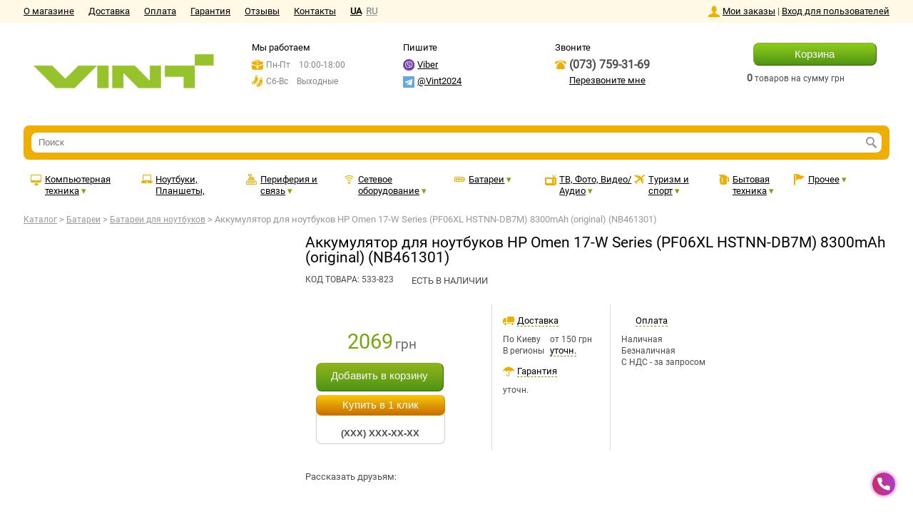

--- FILE ---
content_type: text/html; charset=cp1251
request_url: https://vint.com.ua/product/akkumuljator_dlja_noutbukov_hp_omen_17_w_series_pf06xl_hstnn_db7m_8300mah_original_nb461301_533823
body_size: 92293
content:
<!DOCTYPE html
    PUBLIC "-//W3C//DTD XHTML 1.0 Transitional//EN"
    "http://www.w3.org/TR/xhtml1/DTD/xhtml1-transitional.dtd">
<html xmlns="http://www.w3.org/1999/xhtml" xml:lang="en" lang="en">
<head>
  <meta http-equiv="Content-Language" content="ru" />
  <meta charset="windows-1251" />
  <meta http-equiv="Content-Type" content="text/html; charset=windows-1251" />
  <!-- <meta name="referrer" content="origin" /> -->
  <meta name="referrer" content="unsafe-url" />
  <link rel="icon" href="/img/n/favicon.png" sizes="16x16" type="image/png" />

  
  <meta property="og:site_name" content="vint.com.ua:443" >
<meta property="og:url" content="http://vint.com.ua:443/product/akkumuljator_dlja_noutbukov_hp_omen_17_w_series_pf06xl_hstnn_db7m_8300mah_original_nb461301_533823" >
<meta property="og:description" content="Аккумулятор для ноутбуков HP Omen 17-W Series (PF06XL, HSTNN-DB7M) 8300mAh (original) (NB461301)" >
<meta property="og:title" content="Аккумулятор для ноутбуков HP Omen 17-W Series (PF06XL HSTNN-DB7M) 8300mAh (original) (NB461301)" >

  
  <meta name="keywords" content="купить батарею для ноутбука ASUS (АСУС), HP (Хьюлит паккард), Lenovo (Леново), Fuji (Фуджи), ACER (Асер), Packard Bell (Паккард бел)">
  <meta name="description" content="Аккумулятор для ноутбуков HP Omen 17-W Series (PF06XL HSTNN-DB7M) 8300mAh (original) (NB461301). VINT.com.ua - Интернет-магазин компьютерной и бытовой техники. &#9742; (073) 759-31-69. Бесплатное консультирование покупателей." />

  <title>Аккумулятор для ноутбуков HP Omen 17-W Series (PF06XL HSTNN-DB7M) 8300mAh (original) (NB461301). Купить в Киеве, цена и характеристики. Продажа и доставка по Украине - интернет-магазин VINT.com.ua</title>

  <script src="/jquery/jquery-1.11.2.min.js"></script>
  <!-- <script src="/jquery/jquery-1.11.1.min.js"></script> <!-- распадается  -->
  <script src="/jquery/lightbox/lightbox.js"></script>
  <link href="/style/lightbox/lightbox.css" rel="stylesheet" />
  <link type="text/css" href="/style/tooltip.css?v_3" rel="stylesheet">
  <script type="text/javascript" src="/js/tooltip.bootstrap.min.js?v_3"></script> <!--  -->
  <!--  
  <link type="text/css" href="/style/bootstrap.css?v_2" rel="stylesheet">
  <script type="text/javascript" src="/js/bootstrap.js?v_2"></script> <!--  -->
  <link href="/style/icons.css?v=73"  media="screen, projection" rel="stylesheet" type="text/css" />
  <link href="/style/screen.css?v=7431211111111111" media="screen, projection" rel="stylesheet" type="text/css" />
  <link href="/style/print.css" media="print" rel="stylesheet" type="text/css" />
  <link href="/style/toastr.min.css" rel="stylesheet" type="text/css" />
  <link href="/style/translation_hide_panels.css?v=3" rel="stylesheet" type="text/css" />
  <script type="text/javascript" src="/js/toastr.min.js"></script>
  <script type="text/javascript">
    var _gaq = _gaq || [];
  </script>
  <!-- весь код ниже на девсервере будет отключен. -->
  <script type="text/javascript">
    _gaq.push(['_setAccount', 'UA-2973409-1']);
    _gaq.push(['_trackPageview']);
    _gaq.push (['_setCustomVar', 1,  'sell-status',  'exist', 3]);
    

    (function() {
      var ga = document.createElement('script'); ga.type = 'text/javascript'; ga.async = true;
      ga.src = ('https:' == document.location.protocol ? 'https://' : 'http://') + 'stats.g.doubleclick.net/dc.js';
      var s = document.getElementsByTagName('script')[0]; s.parentNode.insertBefore(ga, s);
    })();
  </script>
  <script>
    (function(i,s,o,g,r,a,m){i['GoogleAnalyticsObject']=r;i[r]=i[r]||function(){
    (i[r].q=i[r].q||[]).push(arguments)},i[r].l=1*new Date();a=s.createElement(o),
    m=s.getElementsByTagName(o)[0];a.async=1;a.src=g;m.parentNode.insertBefore(a,m)
    })(window,document,'script','//www.google-analytics.com/analytics.js','ga');

    ga('create', 'UA-2973409-2', 'vint.com.ua');
    ga('send', 'pageview');
    

  </script>
  <!-- Конец весь код ниже на девсервере будет отключен. -->
  <script type="text/javascript">
    // (function() {
    //   var rc = document.createElement('script'); rc.type = 'text/javascript'; rc.async = true;
    //   rc.src = 'http://rightconversions.com/api/api.js?id=vint.com.ua';
    //   var s = document.getElementsByTagName('script')[0]; s.parentNode.insertBefore(rc, s);
    // })();

  </script>

</head>
<body id='translate_main_block' class='require_translate_element page_fix' original_lang='ru' client_lang='uk'>
<!-- search time: 0.017s -->
  
  <div id="layout">
    <div id="header">
      <div class="top-menu">
        <div class='item'><a href='/about'>О магазине</a></div><div class='item'><a href='/delivery'>Доставка</a></div><div class='item'><a href='/pay'>Оплата</a></div><div class='item'><a href='/garanty'>Гарантия</a></div><div class='item'><a href='/reference'>Отзывы</a></div><div class='item'><a href='/contacts'>Контакты</a></div>
        <div class="item lang_switcher_block">
          <span onclick='return switch_client_lang(this)' new_lang='SWITCH_TO_UK_LANG'>UA</span>&nbsp;
          <span onclick='return switch_client_lang(this)' new_lang='SWITCH_TO_RU_LANG'>RU</span>
        </div>
        <div class="item right icon user">
          <a href="/client_orders" rel="nofollow">Мои заказы</a>&nbsp;|&nbsp;
          <div id="not_authorized_block" style="float:right; display:;">
            <a href="/ru/auth" rel="nofollow" id="login_link">Вход для пользователей</a>
          </div>
          <div id="authorized_block" style="float:right; display:none;">
            <a href="/ru/profile" rel="nofollow">Настройки</a>&nbsp;|&nbsp;
            <a href="/ru/logout" rel="nofollow" id="logout_link">Выход</a>
          </div>
        </div>
      </div>
      <div class="info">
        <div class="col logo">
          <a href="/">
            <img style="max-width: 100%;" src="/pics/vint_logo.png" alt="Интернет-магазин VINT.com.ua" title="Интернет-магазин VINT.com.ua" />
          </a>
        </div>
        <div class="wrapper">
          
          <div class="col work">
            <div class="title">Мы работаем</div>
            <div class="line icon briefcase">Пн-Пт&nbsp;&nbsp;&nbsp;&nbsp;10:00-18:00</div>
            <!-- <div class="line icon briefcase">Сб&nbsp;&nbsp;&nbsp;&nbsp;&nbsp;&nbsp;&nbsp;10:00-16:00</div> -->
          <div class="line icon socks">Сб-Вс&nbsp;&nbsp;&nbsp;&nbsp;Выходные</div>
            <!-- <div class="title">Ваш код: <span id="istatclientcode">генерируем...</span></div> -->
          </div>
          <div class="col write">
            <div class="title">Пишите</div>
            <div style="display: none;" class="line icon skype"><a target="_blank" href="callto:Vint.com.ua" rel="nofollow" onClick="_gaq.push(['_trackEvent', 'Нажатие на кнопку', 'Skype top', document.location.pathname]);">Vint.com.ua</a></div>
            <div class="line icon viber">
              <a target="_blank" href="viber://chat?number=%2B380980872127" data-btn-type="viber" disabled_data-chatbot-redirect="LMoeCP" rel="nofollow" onClick="_gaq.push(['_trackEvent', 'Нажатие на кнопку', 'Viber top', document.location.pathname]); return show_alert_js_err();">
                Viber
              </a>
            </div>
            <div class="line icon telegram">
              <a target="_blank" href="https://t.me/Vint2024" data-btn-type="telegram" disabled_data-chatbot-redirect="ZMbmHz" rel="nofollow" onClick="_gaq.push(['_trackEvent', 'Нажатие на кнопку', 'Telegram top', document.location.pathname]);return show_alert_js_err();">
                @Vint2024
              </a>
            </div>

<!--                   <div class="line icon siteheart"><a rel="nofollow" href="https://siteheart.com/webconsultation/24626?byhref=1" target="siteheart_sitewindow_24626" onclick="_gaq.push(['_trackEvent', 'Нажатие на кнопку', 'Онлайн-чат', document.location.pathname]); o=window.open;o('https://siteheart.com/webconsultation/24626', 'siteheart_sitewindow_24626', 'width=550,height=400,top=30,left=30,resizable=yes'); return false;">Онлайн-чат</a></div> -->
          </div>
          <div class="col call">
            <div class="title">Звоните</div>
            <!-- <div class="line icon phone" id="phone_header"><sup>(044) </sup>238-84-61</div> -->
            <span id="istat_0">
              <div class="line icon phone"><sup>(073) </sup>759-31-69</div>
            </span>
            <span id="dstat_5">
              <div class="line icon phone" style="display:none;"><sup>(097) </sup>887-14-66</div>
            </span>
            <span id="dstat_3">
              <!-- <div class="line icon phone"><sup>(099) </sup>428-63-83</div> -->
              <div class="line icon phone" style="display:none;"><sup>(093) </sup>955-96-92</div>
            </span>

          <!--   <div class="line icon phone"><sup>(097) </sup>887-14-66</div>
            <div class="line icon phone"><sup>(099) </sup>428-63-83</div>
            <div class="line icon phone"><sup>(093) </sup>074-13-66</div> -->
            <div class="line callback"><a data-btn-type="callback" id="callback-btn2" href="/feedback" rel="nofollow" onClick="_gaq.push(['_trackEvent', 'Нажатие на кнопку', 'Перезвоните мне top', document.location.pathname]); $('#callback-btn')[0].click(); return false;">Перезвоните мне</a></div>
          </div>
        </div>
        <div class="col cart right">
          <div class="content">
            <div style="text-align:center;"><input class="order-btn" type="button" value="Корзина" onclick="document.location='/basket/?do=request_enter';"></div>
            <div class="info-line" style="margin-top: 10px;"><span class="number" id="basket_qty">0</span> товаров на сумму <span class="number" id="basket_sum"></span> грн</div>
          </div>
        </div>
      </div>
      <div class="banners">
        
      </div>
      <div class="search">
        <form id="search_form" action="/product"><script>///product/battery/battery</script>
          <input class="search-input short" type="text" id="search_input" name="search" placeholder="Поиск" value="">
          <input class="search-btn" type="submit" value="">
          <script>//<div class="chapter-select-holder">
  <div class="chapter-select">
    <div class="chapter-item here active" s_url="/product/battery/battery"><span class="item-name">В разделе</span>&nbsp;&nbsp;<span class="arrow-down"></span></div>
    <div class="chapter-item anywhere" s_url="/product"><span class="item-name">Везде</span>&nbsp;&nbsp;<span class="arrow-down"></span></div>
  </div>
</div></script>
          <input type="hidden" name="ppp" value="">
          <input type="hidden" name="ch_from" value="10119">
          <input type="hidden" name="pr_min" id="pr_min" value="0">
          <input type="hidden" name="pr_max" id="pr_max" value="0">
          <input type="hidden" name="pcf" id="pcf" value="">
          <input type="hidden" name="brand" id="brand" value="">
          <input type="hidden" name="sort" value="">
        </form>
      </div>
      			<div class="main-menu clear">
				<div class="item comp-tech">
					<div class="icon comp-tech"><a href="/product/computers">Компьютерная техника</a>&nbsp;&#9662;</div>
					<div class="tab">
						<div class="title"><div class="icon comp-tech"><a href="/product/computers" class="link_tag">Компьютерная техника</a></div></div>
					</div>

					<div class="sub-menu">
						<div class="wrapper clear">
							<div class="white-stripe"></div>
							<ul class="lvl-1">
								<li>
									<a href="/product/computers/component" class="link_tag">Комплектующие</a>
									<ul class="lvl-2">
										<li><a href="/product/computers/component/proc" class="link_tag">Процессоры</a></li>
										<li><a href="/product/computers/component/mainboard" class="link_tag">Материнские платы</a></li>
										<li><a href="/product/computers/component/hdd" class="link_tag">Жесткие диски</a></li>
										<li><a href="/product/computers/component/ssd_disks" class="link_tag">SSD накопители</a></li>
										<li><a href="/product/computers/component/hdd_acces" class="link_tag">Аксессуары для жестких дисков</a></li>
										<li><a href="/product/computers/component/Rack" class="link_tag">Карманы</a></li>
										<li><a href="/product/computers/component/memory" class="link_tag">Оперативная память</a></li>
										<li><a href="/product/computers/component/videoadapter" class="link_tag">Видеокарты</a></li>
										<li><a href="/product/computers/component/korpus_bp" class="link_tag">Корпуса</a></li>
										<li><a href="/product/computers/component/power" class="link_tag">Блоки питания</a></li>
										<li><a href="/product/computers/component/reobasu" class="link_tag">Реобасы и панели управления</a></li>
										<li><a href="/product/computers/component/cool_systems" class="link_tag">Системы охлаждения</a></li>
										<li><a href="/product/computers/component/privody" class="link_tag">Оптические приводы</a></li>
										<li><a href="/product/computers/component/dd" class="link_tag">Дисководы</a></li>
										<li><a href="/product/computers/component/flash" class="link_tag">Флэш память</a></li>
										<li><a href="/product/computers/component/flash_CardReader" class="link_tag">Кардридеры</a></li>
										<li><a href="/product/computers/component/usb_hub" class="link_tag">USB концентраторы</a></li>
										<li><a href="/product/computers/component/soundcard" class="link_tag">Звуковые карты</a></li>
										<li><a href="/product/computers/component/TV_tuner" class="link_tag">TV-тюнеры и карты захвата</a></li>
										<li><a href="/product/computers/component/controllers" class="link_tag">Контроллеры</a></li>
										<li><a href="/product/computers/component/case_acc" class="link_tag">Аксессуары к корпусам</a></li>

									</ul>

								</li>

							</ul>
							<ul class="lvl-1">
								<li>
									<a href="/product/computers/dir_3010558" class="link_tag">Серверы</a>
									<ul class="lvl-2">
										<li><a href="/product/computers/dir_3010558/dir_3010559" class="link_tag">Серверы HP</a></li>
										<li><a href="/product/computers/dir_3010558/dir_3010560" class="link_tag">Серверы Fujitsu</a></li>
										<li><a href="/product/computers/dir_3010558/dir_3010561" class="link_tag">Серверы Dell</a></li>
										<li><a href="/product/computers/dir_3010558/dir_3010562" class="link_tag">Серверы IBM</a></li>
										<li><a href="/product/computers/dir_3010558/server_asus" class="link_tag">Серверы ASUS</a></li>
										<li><a href="/product/computers/dir_3010558/servers_intel" class="link_tag">Серверы Intel</a></li>
										<li><a href="/product/computers/dir_3010558/server_lenovo" class="link_tag">Серверы Lenovo</a></li>
										<li><a href="/product/computers/dir_3010558/server_supermicro" class="link_tag">Серверы Supermicro</a></li>
										<li><a href="/product/computers/dir_3010558/dir_3010563" class="link_tag">Другие серверы</a></li>
										<li><a href="/product/computers/dir_3010558/dir_3010564" class="link_tag">Комплектующие к серверам</a></li>
										<li><a href="/product/computers/dir_3010558/raid" class="link_tag">RAID контроллеры</a></li>
										<li><a href="/product/computers/dir_3010558/dir_3010565" class="link_tag">Аксессуары</a></li>

									</ul>

								</li>

							</ul>
							<ul class="lvl-1">
								<li>
									<a href="/product/computers/dir_3011223" class="link_tag">Компьютеры</a>
									<ul class="lvl-2">
										<li><a href="/product/computers/dir_3011223/pk" class="link_tag">Персональные компьютеры</a></li>
										<li><a href="/product/computers/dir_3011223/nettops" class="link_tag">Неттопы</a></li>
										<li><a href="/product/computers/dir_3011223/monoblocks" class="link_tag">Моноблоки</a></li>
										<li><a href="/product/computers/dir_3011223/raspberry_pi" class="link_tag">Raspberry Pi</a></li>
										<li><a href="/product/computers/dir_3011223/thin_client" class="link_tag">Тонкие клиенты</a></li>
										<li><a href="/product/computers/dir_3011223/ups" class="link_tag">Источники Бесперебойного Питания</a></li>
										<li><a href="/product/computers/dir_3011223/filters" class="link_tag">Сетевые фильтры</a></li>
										<li><a href="/product/computers/dir_3011223/stab" class="link_tag">Стабилизаторы</a></li>
										<li><a href="/product/computers/dir_3011223/gr_planshet" class="link_tag">Графические планшеты</a></li>
										<li><a href="/product/computers/dir_3011223/acc" class="link_tag">Аксессуары для графических планшетов</a></li>
										<li><a href="/product/periphery/manipulator/complect" class="link_tag">Комплекты (клавиатура и мышь)</a></li>
										<li><a href="/product/periphery/manipulator/mouse" class="link_tag">Мыши</a></li>
										<li><a href="/product/periphery/manipulator/keyboard" class="link_tag">Клавиатуры</a></li>
										<li><a href="/product/periphery/manipulator/game?pcf=131_925.924" class="link_tag">Геймпады и джойстики</a></li>
										<li><a href="/product/periphery/manipulator/game/?pcf=131_926" class="link_tag">Рули</a></li>
										<li><a href="/product/computers/dir_3011223/WEB_camera" class="link_tag">Веб-камеры</a></li>
										<li><a href="/product/computers/dir_3011223/Soft" class="link_tag">Программное обеспечение</a></li>

									</ul>

								</li>

							</ul>
							<ul class="lvl-1">
								<li>
									<a href="/product/computers/dir_3011509" class="link_tag">Акційний товар</a>

								</li>

							</ul>

            </div>
            <div class="shadow"></div>
          </div>

        </div>
				<div class="item port-tech">
					<div class="icon port-tech"><a href="/product/notebooks">Ноутбуки, Планшеты, Электронные книги</a>&nbsp;&#9662;</div>
					<div class="tab">
						<div class="title"><div class="icon port-tech"><a href="/product/notebooks" class="link_tag">Ноутбуки, Планшеты, Электронные книги</a></div></div>
					</div>

					<div class="sub-menu horizontal">
						<div class="wrapper clear">
							<div class="white-stripe"></div>
							<ul class="lvl-1">
								<li>
									<a href="/product/notebooks/dir_3011500" class="link_tag">Очки виртуальной реальности</a>

								</li>
								<li>
									<a href="/product/notebooks/notebooks" class="link_tag">Ноутбуки</a>

								</li>
								<li>
									<a href="/product/notebooks/tablet_pc" class="link_tag">Планшеты</a>

								</li>
								<li>
									<a href="/product/notebooks/igrovye_konsoli" class="link_tag">Игровые консоли</a>

								</li>
								<li>
									<a href="/product/notebooks/aksessuary_k_igrovym_konsolyam" class="link_tag">Аксессуары к игровым консолям</a>

								</li>
								<li>
									<a href="/product/notebooks/e_book" class="link_tag">Электронные книги</a>

								</li>
								<li>
									<a href="/product/notebooks/case_book" class="link_tag">Чехлы для электронных книг</a>

								</li>
								<li>
									<a href="/product/notebooks/Aksesuaru_dlya_KPK" class="link_tag">Аксессуары для планшетов</a>

								</li>
								<li>
									<a href="/product/notebooks/plenki_i_stekla_dlya_planshetov" class="link_tag">Пленки и стекла для планшетов</a>

								</li>
								<li>
									<a href="/product/notebooks/tablet_case" class="link_tag">Чехлы для планшетов</a>

								</li>
								<li>
									<a href="/product/notebooks/Bag_NB" class="link_tag">Сумки и рюкзаки для ноутбуков</a>

								</li>
								<li>
									<a href="/product/notebooks/cooling_NB" class="link_tag">Подставки и столики для ноутбуков</a>

								</li>
								<li>
									<a href="/product/notebooks/replicator_dock" class="link_tag">Порт-репликаторы и док-станции</a>

								</li>
								<li>
									<a href="/product/notebooks/assesyars_notebooks" class="link_tag">Аксессуары для ноутбуков</a>

								</li>

							</ul>

            </div>
            <div class="shadow"></div>
          </div>

        </div>
				<div class="item peripheral">
					<div class="icon peripheral"><a href="/product/periphery">Периферия и связь</a>&nbsp;&#9662;</div>
					<div class="tab">
						<div class="title"><div class="icon peripheral"><a href="/product/periphery" class="link_tag">Периферия и связь</a></div></div>
					</div>

					<div class="sub-menu">
						<div class="wrapper clear">
							<div class="white-stripe"></div>
							<ul class="lvl-1">
								<li>
									<a href="/product/periphery/print" class="link_tag">Средства печати и сканеры</a>
									<ul class="lvl-2">
										<li><a href="/product/periphery/print/laser_printer" class="link_tag">Лазерные принтеры</a></li>
										<li><a href="/product/periphery/print/inc" class="link_tag">Струйные принтеры</a></li>
										<li><a href="/product/periphery/print/matrix_printer" class="link_tag">Матричные принтеры</a></li>
										<li><a href="/product/periphery/print/Term_printers" class="link_tag">Термосублимационные принтеры</a></li>
										<li><a href="/product/periphery/print/multi" class="link_tag">Многофункциональные устройства</a></li>
										<li><a href="/product/periphery/print/scaner" class="link_tag">Сканеры</a></li>
										<li><a href="/product/periphery/print/plotters" class="link_tag">Плоттеры</a></li>
										<li><a href="/product/periphery/print/spez_prn" class="link_tag">Торговое оборудование</a></li>
										<li><a href="/product/periphery/print/other" class="link_tag">Другое</a></li>

									</ul>

								</li>
								<li>
									<a href="/product/periphery/inverters" class="link_tag">Инверторы</a>

								</li>

							</ul>
							<ul class="lvl-1">
								<li>
									<a href="/product/periphery/rm" class="link_tag">Расходные материалы</a>
									<ul class="lvl-2">
										<li><a href="/product/periphery/rm/dir_3011511" class="link_tag">Тонер</a></li>
										<li><a href="/product/periphery/rm/paper" class="link_tag">Бумага для офиса</a></li>
										<li><a href="/product/periphery/rm/fotopaper" class="link_tag">Фотобумага</a></li>
										<li><a href="/product/periphery/rm/packs" class="link_tag">Диски</a></li>
										<li><a href="/product/periphery/rm/cd_boxes_etc" class="link_tag">Конверты, CD-Box'ы и др.</a></li>
										<li><a href="/product/periphery/rm/catrige" class="link_tag">Оригінальні картриджі</a></li>
										<li><a href="/product/periphery/rm/compatible_consumables" class="link_tag">Сумісні картриджі</a></li>
										<li><a href="/product/periphery/rm/ink" class="link_tag">Чернила</a></li>
										<li><a href="/product/periphery/rm/snpch" class="link_tag">СНПЧ и перезаправляемые картриджи</a></li>
										<li><a href="/product/periphery/rm/clean_tool" class="link_tag">Чистящие средства</a></li>
										<li><a href="/product/periphery/rm/lamps" class="link_tag">Лампы</a></li>
										<li><a href="/product/periphery/rm/dir_3011518" class="link_tag">Картриджи ACO</a></li>

									</ul>

								</li>

							</ul>
							<ul class="lvl-1">
								<li>
									<a href="/product/periphery/communications" class="link_tag">Телефоны</a>
									<ul class="lvl-2">
										<li><a href="/product/periphery/communications/dir_3011505" class="link_tag">Чохли для Iphone </a></li>
										<li><a href="/product/periphery/communications/gsm_mobile" class="link_tag">Мобильные телефоны</a></li>
										<li><a href="/product/periphery/communications/smart_watch" class="link_tag">Смарт-годинники</a></li>
										<li><a href="/product/periphery/communications/screen_guards" class="link_tag">Защитная пленка</a></li>
										<li><a href="/product/periphery/communications/glass_screen_protector" class="link_tag">Защитное стекло</a></li>
										<li><a href="/product/periphery/communications/case_mobile" class="link_tag">Чехлы для мобильных телефонов</a></li>
										<li><a href="/product/periphery/communications/radiophone_dect" class="link_tag">Радиотелефоны</a></li>
										<li><a href="/product/periphery/communications/phones" class="link_tag">Стационарные телефоны</a></li>
										<li><a href="/product/periphery/communications/fax" class="link_tag">Факсы</a></li>
										<li><a href="/product/periphery/communications/ATC" class="link_tag">АТС</a></li>
										<li><a href="/product/periphery/communications/cifra_ip" class="link_tag">Оборудование IP телефонии</a></li>
										<li><a href="/product/periphery/communications/other" class="link_tag">Другое</a></li>
										<li><a href="/product/periphery/communications/aksesyar_mob_telefone" class="link_tag">Аксессуары</a></li>
										<li><a href="/product/periphery/communications/Bluetooth" class="link_tag">Гарнитуры</a></li>

									</ul>

								</li>

							</ul>
							<ul class="lvl-1">
								<li>
									<a href="/product/periphery/manipulator" class="link_tag">Манипуляторы (мыши, клавиатуры)</a>
									<ul class="lvl-2">
										<li><a href="/product/periphery/manipulator/mouse" class="link_tag">Мыши</a></li>
										<li><a href="/product/periphery/manipulator/keyboard" class="link_tag">Клавиатуры</a></li>
										<li><a href="/product/periphery/manipulator/complect" class="link_tag">Комплекты (клавиатура и мышь)</a></li>
										<li><a href="/product/periphery/manipulator/presenters" class="link_tag">Презентеры</a></li>
										<li><a href="/product/periphery/manipulator/game" class="link_tag">Геймпады, джойстики, рули</a></li>
										<li><a href="/product/periphery/manipulator/kovrik" class="link_tag">Коврики</a></li>
										<li><a href="/product/periphery/manipulator/pultu_DU" class="link_tag">Пульты ДУ</a></li>
										<li><a href="/product/periphery/manipulator/other" class="link_tag">Прочее</a></li>

									</ul>

								</li>
								<li>
									<a href="/product/periphery/racii" class="link_tag">Рации</a>

								</li>
								<li>
									<a href="/product/periphery/IP_phones" class="link_tag">IP телефоны</a>

								</li>

							</ul>
							<ul class="lvl-1">
								<li>
									<a href="/product/periphery/office_supplies" class="link_tag">Офисная техника</a>
									<ul class="lvl-2">
										<li><a href="/product/periphery/office_supplies/binder" class="link_tag">Биндеры, материалы для переплета</a></li>
										<li><a href="/product/periphery/office_supplies/lamin" class="link_tag">Ламинаторы и аксессуары</a></li>
										<li><a href="/product/periphery/office_supplies/eracer" class="link_tag">Уничтожители бумаги</a></li>
										<li><a href="/product/periphery/office_supplies/detecor_banknot" class="link_tag">Детекторы и счетчики банкнот</a></li>

									</ul>

								</li>
								<li>
									<a href="/product/periphery/kabel" class="link_tag">Переходники & кабельная продукция</a>

								</li>

							</ul>

            </div>
            <div class="shadow"></div>
          </div>

        </div>
				<div class="item network">
					<div class="icon network"><a href="/product/network">Сетевое оборудование</a>&nbsp;&#9662;</div>
					<div class="tab">
						<div class="title"><div class="icon network"><a href="/product/network" class="link_tag">Сетевое оборудование</a></div></div>
					</div>

					<div class="sub-menu">
						<div class="wrapper clear">
							<div class="white-stripe"></div>
							<ul class="lvl-1">
								<li>
									<a href="/product/network/dir_3011193" class="link_tag">Шкафы и стойки</a>
									<ul class="lvl-2">
										<li><a href="/product/network/dir_3011193/Shkafu" class="link_tag">Шкафы</a></li>
										<li><a href="/product/network/dir_3011193/dir_3011194" class="link_tag">Стойки</a></li>
										<li><a href="/product/network/dir_3011193/dir_3011195" class="link_tag">Рельсы</a></li>
										<li><a href="/product/network/dir_3011193/dir_3011196" class="link_tag">Полки</a></li>
										<li><a href="/product/network/dir_3011193/dir_3011197" class="link_tag">Органайзеры кабеля</a></li>
										<li><a href="/product/network/dir_3011193/dir_3011198" class="link_tag">Вентиляторные блоки</a></li>
										<li><a href="/product/network/dir_3011193/Aksesuaru_for_shkafu" class="link_tag">Аксессуары для шкафов</a></li>

									</ul>

								</li>
								<li>
									<a href="/product/network/modem" class="link_tag">Модемы</a>

								</li>
								<li>
									<a href="/product/network/access_point" class="link_tag">Точки доступа</a>

								</li>

							</ul>
							<ul class="lvl-1">
								<li>
									<a href="/product/network/dir_3011189" class="link_tag">Кроссовое оборудование</a>
									<ul class="lvl-2">
										<li><a href="/product/network/dir_3011189/Connectors" class="link_tag">Коннекторы и колпачки</a></li>
										<li><a href="/product/network/dir_3011189/Markeru" class="link_tag">Маркеры</a></li>
										<li><a href="/product/network/dir_3011189/Moduli_for_rozetki" class="link_tag">Модули</a></li>
										<li><a href="/product/network/dir_3011189/PatchPanel" class="link_tag">Патчпанели</a></li>
										<li><a href="/product/network/dir_3011189/dir_3011191" class="link_tag">Плинты</a></li>
										<li><a href="/product/network/dir_3011189/Rozetki" class="link_tag">Розетки</a></li>
										<li><a href="/product/network/dir_3011189/Krepezh_plastik" class="link_tag">Стяжки</a></li>

									</ul>

								</li>
								<li>
									<a href="/product/network/antenna" class="link_tag">Антенны</a>

								</li>
								<li>
									<a href="/product/network/switch" class="link_tag">Коммутаторы</a>

								</li>

							</ul>
							<ul class="lvl-1">
								<li>
									<a href="/product/network/print_servers" class="link_tag">Принт сервера</a>

								</li>
								<li>
									<a href="/product/network/dir_3011199" class="link_tag">PowerLine адаптеры</a>

								</li>
								<li>
									<a href="/product/network/dir_3011203" class="link_tag">PoE адаптеры</a>

								</li>
								<li>
									<a href="/product/network/convertor" class="link_tag">Медиаконверторы</a>

								</li>
								<li>
									<a href="/product/network/dir_3011200" class="link_tag">Трансиверы</a>

								</li>
								<li>
									<a href="/product/network/netdisk" class="link_tag">Сетевые накопители</a>

								</li>
								<li>
									<a href="/product/network/kvm" class="link_tag">KVM переключатели</a>

								</li>
								<li>
									<a href="/product/network/Prokladka_kabelya_GGK" class="link_tag">Системы прокладки кабеля</a>

								</li>
								<li>
									<a href="/product/network/instrument" class="link_tag">Инструмент</a>

								</li>

							</ul>
							<ul class="lvl-1">
								<li>
									<a href="/product/network/videonablyudenie" class="link_tag">Видеонаблюдение</a>
									<ul class="lvl-2">
										<li><a href="/product/network/videonablyudenie/videoregistratory" class="link_tag">Видеорегистраторы</a></li>
										<li><a href="/product/network/videonablyudenie/camery_videonablyudeniya" class="link_tag">Камеры видеонаблюдения</a></li>
										<li><a href="/product/network/videonablyudenie/videokodery" class="link_tag">Видеокодеры</a></li>
										<li><a href="/product/network/videonablyudenie/aksessuary_dlya_videonablyudeniya" class="link_tag">Аксессуары для видеонаблюдения</a></li>

									</ul>

								</li>
								<li>
									<a href="/product/network/dir_3011192" class="link_tag">Кабельная продукция</a>
									<ul class="lvl-2">
										<li><a href="/product/network/dir_3011192/Kabel" class="link_tag">F/UTP кабель</a></li>
										<li><a href="/product/network/dir_3011192/dir_3011202" class="link_tag">Оптический кабель</a></li>
										<li><a href="/product/network/dir_3011192/dir_3011201" class="link_tag">Телефонный кабель</a></li>
										<li><a href="/product/network/dir_3011192/PatchCord" class="link_tag">Патчкорды</a></li>

									</ul>

								</li>

							</ul>
							<ul class="lvl-1">
								<li>
									<a href="/product/network/network_adapters" class="link_tag">Сетевые адаптеры</a>
									<ul class="lvl-2">
										<li><a href="/product/network/network_adapters/wireless_adapters" class="link_tag">Беспроводные</a></li>
										<li><a href="/product/network/network_adapters/network_card" class="link_tag">Проводные</a></li>

									</ul>

								</li>
								<li>
									<a href="/product/network/routers" class="link_tag">Маршрутизаторы</a>
									<ul class="lvl-2">
										<li><a href="/product/network/routers/router" class="link_tag">Проводные</a></li>
										<li><a href="/product/network/routers/wireless_router" class="link_tag">Беспроводные</a></li>

									</ul>

								</li>
								<li>
									<a href="/product/network/other" class="link_tag">Другое</a>
									<ul class="lvl-2">
										<li><a href="/product/network/other/dir_3011163" class="link_tag">Системы охраны и контроля доступа</a></li>
										<li><a href="/product/network/other/ethernet_other" class="link_tag">Прочее</a></li>

									</ul>

								</li>

							</ul>

            </div>
            <div class="shadow"></div>
          </div>

        </div>
				<div class="item battery">
					<div class="icon battery"><a href="/product/battery">Батареи</a>&nbsp;&#9662;</div>
					<div class="tab">
						<div class="title"><div class="icon battery"><a href="/product/battery" class="link_tag">Батареи</a></div></div>
					</div>

					<div class="sub-menu horizontal">
						<div class="wrapper clear">
							<div class="white-stripe"></div>
							<ul class="lvl-1">
								<li>
									<a href="/product/battery/dir_3011514" class="link_tag">Аккумуляторы Matrix</a>

								</li>
								<li>
									<a href="/product/battery/dir_3011503" class="link_tag">Зарядні станції</a>

								</li>
								<li>
									<a href="/product/battery/dir_3011504" class="link_tag">Сонячні панелі</a>

								</li>
								<li>
									<a href="/product/battery/battery" class="link_tag">Батареи для ноутбуков</a>

								</li>
								<li>
									<a href="/product/battery/adapter_NB" class="link_tag">Блоки питания для ноутбуков</a>

								</li>
								<li>
									<a href="/product/battery/photoVideo" class="link_tag">Батареи для фото/видео</a>

								</li>
								<li>
									<a href="/product/battery/charge" class="link_tag">Зарядные устройства</a>

								</li>
								<li>
									<a href="/product/battery/cellphone_battery" class="link_tag">Батареи для мобильных телефонов</a>

								</li>
								<li>
									<a href="/product/battery/U_batt" class="link_tag">Универсальные мобильные батареи</a>

								</li>
								<li>
									<a href="/product/battery/akumu_zaryadki" class="link_tag">Батареи для ИБП</a>

								</li>
								<li>
									<a href="/product/battery/accu" class="link_tag">Аккумуляторы АА, ААА и другие</a>

								</li>
								<li>
									<a href="/product/battery/batareyki" class="link_tag">Батарейки АА, ААА и др.</a>

								</li>
								<li>
									<a href="/product/battery/Power_inverters" class="link_tag">Автомобильные инверторы</a>

								</li>

							</ul>

            </div>
            <div class="shadow"></div>
          </div>

        </div>
				<div class="item video-tech">
					<div class="icon video-tech"><a href="/product/photo">ТВ, Фото, Видео/Аудио</a>&nbsp;&#9662;</div>
					<div class="tab">
						<div class="title"><div class="icon video-tech"><a href="/product/photo" class="link_tag">ТВ, Фото, Видео/Аудио</a></div></div>
					</div>

					<div class="sub-menu">
						<div class="wrapper clear">
							<div class="white-stripe"></div>
							<ul class="lvl-1">
								<li>
									<a href="/product/photo/dir_3011529" class="link_tag">Карти пам'яті</a>
									<ul class="lvl-2">
										<li><a href="/product/photo/dir_3011529/dir_3011531" class="link_tag">Карти пам'яті від 128гб</a></li>
										<li><a href="/product/photo/dir_3011529/dir_3011530" class="link_tag">Карти пам'яті до 128гб</a></li>

									</ul>

								</li>
								<li>
									<a href="/product/photo/dir_3011516" class="link_tag">Аксесуари для Екшн-камер</a>

								</li>
								<li>
									<a href="/product/photo/lcd-tv" class="link_tag">Телевизоры</a>

								</li>

							</ul>
							<ul class="lvl-1">
								<li>
									<a href="/product/photo/aksesuaru_lcd" class="link_tag">Крепления для телевизоров и мониторов</a>

								</li>
								<li>
									<a href="/product/photo/dvb_t2_tuner" class="link_tag">Тюнеры T2</a>

								</li>
								<li>
									<a href="/product/photo/mediaplayer" class="link_tag">Медиаплееры</a>

								</li>
								<li>
									<a href="/product/photo/digital_camera" class="link_tag">Фотоаппараты</a>

								</li>
								<li>
									<a href="/product/photo/sport_cameras" class="link_tag">Екшн-камери</a>

								</li>

							</ul>
							<ul class="lvl-1">
								<li>
									<a href="/product/photo/proektor" class="link_tag">Проекторы и аксессуары</a>
									<ul class="lvl-2">
										<li><a href="/product/photo/proektor/proektory" class="link_tag">Проекторы</a></li>
										<li><a href="/product/photo/proektor/elektr_desk" class="link_tag">Интерактивные доски</a></li>
										<li><a href="/product/photo/proektor/objectiv" class="link_tag">Объективы</a></li>
										<li><a href="/product/photo/proektor/lamp" class="link_tag">Лампы</a></li>
										<li><a href="/product/photo/proektor/ekran" class="link_tag">Экраны</a></li>
										<li><a href="/product/photo/proektor/krepeg" class="link_tag">Крепления</a></li>
										<li><a href="/product/photo/proektor/other" class="link_tag">Другое</a></li>

									</ul>

								</li>

							</ul>
							<ul class="lvl-1">
								<li>
									<a href="/product/photo/foto_video_acc" class="link_tag">Фото/Видео аксессуары</a>
									<ul class="lvl-2">
										<li><a href="/product/photo/foto_video_acc/digfoto_acc" class="link_tag">Аксессуары для цифровых фотоаппаратов</a></li>
										<li><a href="/product/photo/foto_video_acc/flash_lights" class="link_tag">Вспышки</a></li>
										<li><a href="/product/photo/foto_video_acc/objectivs" class="link_tag">Объективы</a></li>
										<li><a href="/product/photo/foto_video_acc/svetofiltr" class="link_tag">Светофильтры</a></li>
										<li><a href="/product/photo/foto_video_acc/bags_foto_video" class="link_tag">Сумки</a></li>
										<li><a href="/product/photo/foto_video_acc/tripod" class="link_tag">Штативы</a></li>

									</ul>

								</li>

							</ul>
							<ul class="lvl-1">
								<li>
									<a href="/product/photo/videocamers" class="link_tag">Видеокамеры</a>

								</li>
								<li>
									<a href="/product/photo/microphone" class="link_tag">Микрофоны</a>

								</li>
								<li>
									<a href="/product/photo/headphones" class="link_tag">Наушники и гарнитуры</a>

								</li>
								<li>
									<a href="/product/photo/akustic_system" class="link_tag">Акустические системы, колонки</a>

								</li>
								<li>
									<a href="/product/photo/Dictaphone" class="link_tag">Диктофоны</a>

								</li>

							</ul>

            </div>
            <div class="shadow"></div>
          </div>

        </div>
				<div class="item travel">
					<div class="icon travel"><a href="/product/tourism_and_sport">Туризм и спорт</a>&nbsp;&#9662;</div>
					<div class="tab">
						<div class="title"><div class="icon travel"><a href="/product/tourism_and_sport" class="link_tag">Туризм и спорт</a></div></div>
					</div>

					<div class="sub-menu">
						<div class="wrapper clear">
							<div class="white-stripe"></div>
							<ul class="lvl-1">
								<li>
									<a href="/product/tourism_and_sport/martial_arts" class="link_tag">Единоборства</a>
									<ul class="lvl-2">
										<li><a href="/product/tourism_and_sport/martial_arts/martial_arts_box" class="link_tag">Бокс</a></li>
										<li><a href="/product/tourism_and_sport/martial_arts/sport_marts_all" class="link_tag">Все для Единоборств</a></li>
										<li><a href="/product/tourism_and_sport/martial_arts/martial_arts_jjitsu" class="link_tag">Джиу Джитсу и Айкидо</a></li>
										<li><a href="/product/tourism_and_sport/martial_arts/marts_pads" class="link_tag">Лапы, макивары, подушки</a></li>
										<li><a href="/product/tourism_and_sport/martial_arts/marts_gloves" class="link_tag">Перчатки для единоборств</a></li>
										<li><a href="/product/tourism_and_sport/martial_arts/Marts_thai_boxing" class="link_tag">Тайский бокс</a></li>
										<li><a href="/product/tourism_and_sport/martial_arts/marts_training_weapon" class="link_tag">Тренировочное оружие для единоборств</a></li>
										<li><a href="/product/tourism_and_sport/martial_arts/marts_protect_groin" class="link_tag">Защита паха и груди</a></li>
										<li><a href="/product/tourism_and_sport/martial_arts/marts_clothes" class="link_tag">Одежда для единоборств</a></li>
										<li><a href="/product/tourism_and_sport/martial_arts/marts_shoes" class="link_tag">Обувь для единоборств</a></li>
										<li><a href="/product/tourism_and_sport/martial_arts/acc_basket" class="link_tag">аксессуары баскетбольные</a></li>
										<li><a href="/product/tourism_and_sport/martial_arts/acc_run" class="link_tag">аксессуары для бега</a></li>
										<li><a href="/product/tourism_and_sport/martial_arts/wrestling_shoes" class="link_tag">Борцовки и обувь для борьбы</a></li>
										<li><a href="/product/tourism_and_sport/martial_arts/marts_protection" class="link_tag">Защита для единоборств</a></li>
										<li><a href="/product/tourism_and_sport/martial_arts/marts_dummies" class="link_tag">Манекены для единоборств</a></li>

									</ul>

								</li>

							</ul>
							<ul class="lvl-1">
								<li>
									<a href="/product/tourism_and_sport/Sports_teams" class="link_tag">Командные виды спорта</a>
									<ul class="lvl-2">
										<li><a href="/product/tourism_and_sport/Sports_teams/Sports_teams_american_football" class="link_tag">Американский футбол</a></li>
										<li><a href="/product/tourism_and_sport/Sports_teams/sport_basketball" class="link_tag">Баскетбол</a></li>
										<li><a href="/product/tourism_and_sport/Sports_teams/sport_team_baseball" class="link_tag">Бейсбол</a></li>
										<li><a href="/product/tourism_and_sport/Sports_teams/Sports_teams_volleyball" class="link_tag">Волейбол</a></li>
										<li><a href="/product/tourism_and_sport/Sports_teams/Sports_teams_minifootball" class="link_tag">Минифутбол</a></li>
										<li><a href="/product/tourism_and_sport/Sports_teams/Sports_balls" class="link_tag">Мячи</a></li>
										<li><a href="/product/tourism_and_sport/Sports_teams/sports_team_judge" class="link_tag">Судейские и тренерские атрибуты</a></li>
										<li><a href="/product/tourism_and_sport/Sports_teams/Sports_teams_floorball" class="link_tag">Флорбол</a></li>
										<li><a href="/product/tourism_and_sport/Sports_teams/Sports_teams_football" class="link_tag">Футбол</a></li>

									</ul>

								</li>
								<li>
									<a href="/product/tourism_and_sport/bags" class="link_tag">Массажери</a>
									<ul class="lvl-2">
										<li><a href="/product/tourism_and_sport/bags/dir_3011242" class="link_tag">Рюкзаки</a></li>
										<li><a href="/product/tourism_and_sport/bags/dir_3011243" class="link_tag">Сумки</a></li>
										<li><a href="/product/tourism_and_sport/bags/dir_3011244" class="link_tag">Чехлы</a></li>

									</ul>

								</li>
								<li>
									<a href="/product/tourism_and_sport/dir_3011481" class="link_tag">Генераторы </a>

								</li>

							</ul>
							<ul class="lvl-1">
								<li>
									<a href="/product/tourism_and_sport/sport_trainings" class="link_tag">Тренировки</a>
									<ul class="lvl-2">
										<li><a href="/product/tourism_and_sport/sport_trainings/sport_trainings_athletics" class="link_tag">Бег и легкая атлетика</a></li>
										<li><a href="/product/tourism_and_sport/sport_trainings/sport_trainings_all_for_gym" class="link_tag">Все для тренажерных залов и спортзалов</a></li>
										<li><a href="/product/tourism_and_sport/sport_trainings/sport_trainings_yoga" class="link_tag">Йога и Пилатес</a></li>
										<li><a href="/product/tourism_and_sport/sport_trainings/sport_trainings_crossfit" class="link_tag">Кроссфит и воркаут</a></li>
										<li><a href="/product/tourism_and_sport/sport_trainings/sport_trainings_protection" class="link_tag">Спортивная защита, бандаж</a></li>
										<li><a href="/product/tourism_and_sport/sport_trainings/sport_trainings_weight_loss" class="link_tag">Товары для похудения</a></li>
										<li><a href="/product/tourism_and_sport/sport_trainings/sport_trainings_trainers" class="link_tag">Тренажеры спортивные</a></li>
										<li><a href="/product/tourism_and_sport/sport_trainings/sport_fitness" class="link_tag">Фитнес</a></li>
										<li><a href="/product/tourism_and_sport/sport_trainings/sport_powerlifting" class="link_tag">Пауэрлифтинг, Тяжелая атлетика, Бодибилдинг</a></li>
										<li><a href="/product/tourism_and_sport/sport_trainings/badges" class="link_tag">Значки и шевроны</a></li>

									</ul>

								</li>
								<li>
									<a href="/product/tourism_and_sport/tourism" class="link_tag">Палатки, спальные мешки</a>
									<ul class="lvl-2">
										<li><a href="/product/tourism_and_sport/tourism/tents" class="link_tag">Палатки</a></li>
										<li><a href="/product/tourism_and_sport/tourism/sleeping_bags" class="link_tag">Спальные мешки</a></li>
										<li><a href="/product/tourism_and_sport/tourism/snar_acc" class="link_tag">Снаряжение и аксессуары</a></li>

									</ul>

								</li>

							</ul>
							<ul class="lvl-1">
								<li>
									<a href="/product/tourism_and_sport/cycling" class="link_tag">Велоспорт</a>
									<ul class="lvl-2">
										<li><a href="/product/tourism_and_sport/cycling/bicycles" class="link_tag">Велосипеды</a></li>
										<li><a href="/product/tourism_and_sport/cycling/tires_cameras" class="link_tag">Покрышки, камеры</a></li>
										<li><a href="/product/tourism_and_sport/cycling/saddles" class="link_tag">Сёдла</a></li>
										<li><a href="/product/tourism_and_sport/cycling/kril" class="link_tag">Крылья</a></li>
										<li><a href="/product/tourism_and_sport/cycling/glasses" class="link_tag">Очки</a></li>
										<li><a href="/product/tourism_and_sport/cycling/helmets" class="link_tag">Шлемы</a></li>
										<li><a href="/product/tourism_and_sport/cycling/wear" class="link_tag">Одежда</a></li>
										<li><a href="/product/tourism_and_sport/cycling/gloves" class="link_tag">Перчатки</a></li>
										<li><a href="/product/tourism_and_sport/cycling/compl_acc" class="link_tag">Комплектующие и аксессуары</a></li>

									</ul>

								</li>
								<li>
									<a href="/product/tourism_and_sport/hockey" class="link_tag">Хоккей</a>
									<ul class="lvl-2">
										<li><a href="/product/tourism_and_sport/hockey/ice_hockey_acc" class="link_tag">Аксессуары</a></li>
										<li><a href="/product/tourism_and_sport/hockey/ice_hockey_sticks" class="link_tag">Клюшки для хоккея</a></li>
										<li><a href="/product/tourism_and_sport/hockey/ice_hockey_clothes" class="link_tag">Одежда и защита</a></li>

									</ul>

								</li>
								<li>
									<a href="/product/tourism_and_sport/dir_3011502" class="link_tag">Масажери</a>

								</li>
								<li>
									<a href="/product/tourism_and_sport/dir_3011337" class="link_tag">Квадрокоптеры</a>

								</li>

							</ul>
							<ul class="lvl-1">
								<li>
									<a href="/product/tourism_and_sport/Exercisers" class="link_tag">Тренажеры</a>
									<ul class="lvl-2">
										<li><a href="/product/tourism_and_sport/Exercisers/treadmills" class="link_tag">Беговые дорожки</a></li>
										<li><a href="/product/tourism_and_sport/Exercisers/exrecise_bikes" class="link_tag">Велотренажеры</a></li>
										<li><a href="/product/tourism_and_sport/Exercisers/dumbbells" class="link_tag">Гантели и штанги</a></li>
										<li><a href="/product/tourism_and_sport/Exercisers/dir_3011288" class="link_tag">Орбитреки и гребные тренажеры</a></li>
										<li><a href="/product/tourism_and_sport/Exercisers/st_training" class="link_tag">Силовые тренажеры</a></li>
										<li><a href="/product/tourism_and_sport/Exercisers/Swedish_Ladders" class="link_tag">Спортивные комплексы и турники</a></li>
										<li><a href="/product/tourism_and_sport/Exercisers/steppers" class="link_tag">Степперы</a></li>
										<li><a href="/product/tourism_and_sport/Exercisers/dir_3011299" class="link_tag">Аксессуары</a></li>

									</ul>

								</li>
								<li>
									<a href="/product/tourism_and_sport/sport_clothes" class="link_tag">Одежда</a>
									<ul class="lvl-2">
										<li><a href="/product/tourism_and_sport/sport_clothes/sport_clothes_volleyball" class="link_tag">Для волейбола</a></li>
										<li><a href="/product/tourism_and_sport/sport_clothes/wear_football" class="link_tag">Для футбола</a></li>

									</ul>

								</li>
								<li>
									<a href="/product/tourism_and_sport/thermal_imagers" class="link_tag">Тепловизоры</a>

								</li>
								<li>
									<a href="/product/tourism_and_sport/flashligths" class="link_tag">Фонари</a>

								</li>
								<li>
									<a href="/product/tourism_and_sport/shoes" class="link_tag">Обувь</a>

								</li>

							</ul>

            </div>
            <div class="shadow"></div>
          </div>

        </div>
				<div class="item household">
					<div class="icon household"><a href="/product/bytovaya">Бытовая техника</a>&nbsp;&#9662;</div>
					<div class="tab">
						<div class="title"><div class="icon household"><a href="/product/bytovaya" class="link_tag">Бытовая техника</a></div></div>
					</div>

					<div class="sub-menu">
						<div class="wrapper clear">
							<div class="white-stripe"></div>
							<ul class="lvl-1">
								<li>
									<a href="/product/bytovaya/Kitchen_appl" class="link_tag">Техника для кухни</a>
									<ul class="lvl-2">
										<li><a href="/product/bytovaya/Kitchen_appl/dir_3011489" class="link_tag">Ваги кухонні</a></li>
										<li><a href="/product/bytovaya/Kitchen_appl/dir_3011497" class="link_tag">Вакуумные упаковщики</a></li>
										<li><a href="/product/bytovaya/Kitchen_appl/dir_3011495" class="link_tag">Грилі</a></li>
										<li><a href="/product/bytovaya/Kitchen_appl/dir_3011488" class="link_tag">Капучинатори</a></li>
										<li><a href="/product/bytovaya/Kitchen_appl/dir_3011494" class="link_tag">Мультипічі</a></li>
										<li><a href="/product/bytovaya/Kitchen_appl/dir_3011492" class="link_tag">Настільні плити</a></li>
										<li><a href="/product/bytovaya/Kitchen_appl/dir_3011493" class="link_tag">Попкорниця</a></li>
										<li><a href="/product/bytovaya/Kitchen_appl/multivarki" class="link_tag">Мультиварки</a></li>
										<li><a href="/product/bytovaya/Kitchen_appl/blenders" class="link_tag">Блендеры</a></li>
										<li><a href="/product/bytovaya/Kitchen_appl/slicers" class="link_tag">Ломтерезки</a></li>
										<li><a href="/product/bytovaya/Kitchen_appl/hlebopech" class="link_tag">Хлебопечи</a></li>
										<li><a href="/product/bytovaya/Kitchen_appl/microvolnovki" class="link_tag">Микроволновые печи</a></li>
										<li><a href="/product/bytovaya/Kitchen_appl/waffle_makers" class="link_tag">Вафельницы</a></li>
										<li><a href="/product/bytovaya/Kitchen_appl/chayniki" class="link_tag">Електрочайники</a></li>
										<li><a href="/product/bytovaya/Kitchen_appl/kuh_kombaynu" class="link_tag">Кухонные комбайны</a></li>
										<li><a href="/product/bytovaya/Kitchen_appl/but_myasorub" class="link_tag">Мясорубки</a></li>
										<li><a href="/product/bytovaya/Kitchen_appl/but_mixer" class="link_tag">Миксеры</a></li>
										<li><a href="/product/bytovaya/Kitchen_appl/but_sokovuzhum" class="link_tag">Соковыжималки</a></li>
										<li><a href="/product/bytovaya/Kitchen_appl/yogurt" class="link_tag">Йогуртницы</a></li>
										<li><a href="/product/bytovaya/Kitchen_appl/toster" class="link_tag">Тостеры</a></li>
										<li><a href="/product/bytovaya/Kitchen_appl/kofevarka" class="link_tag">Кавоварки</a></li>
										<li><a href="/product/bytovaya/Kitchen_appl/cofemol" class="link_tag">Кофемолки</a></li>
										<li><a href="/product/bytovaya/Kitchen_appl/friturn" class="link_tag">Фритюрницы</a></li>
										<li><a href="/product/bytovaya/Kitchen_appl/buterbr" class="link_tag">Бутербродницы</a></li>
										<li><a href="/product/bytovaya/Kitchen_appl/parovar" class="link_tag">Пароварки</a></li>
										<li><a href="/product/bytovaya/Kitchen_appl/food_dryer" class="link_tag">Сушилка для овощей и фруктов</a></li>

									</ul>

								</li>

							</ul>
							<ul class="lvl-1">
								<li>
									<a href="/product/bytovaya/Climate_Appliances" class="link_tag">Климатическая техника</a>
									<ul class="lvl-2">
										<li><a href="/product/bytovaya/Climate_Appliances/dir_3011498" class="link_tag">Осушители</a></li>
										<li><a href="/product/bytovaya/Climate_Appliances/dir_3011517" class="link_tag">Очистители воздуха</a></li>
										<li><a href="/product/bytovaya/Climate_Appliances/uvlagn" class="link_tag">Увлажнители</a></li>
										<li><a href="/product/bytovaya/Climate_Appliances/ventilator" class="link_tag">Вентиляторы</a></li>
										<li><a href="/product/bytovaya/Climate_Appliances/convector_heater" class="link_tag">Обогреватели</a></li>

									</ul>

								</li>

							</ul>
							<ul class="lvl-1">
								<li>
									<a href="/product/bytovaya/Home_Appliances" class="link_tag">Техника для дома</a>
									<ul class="lvl-2">
										<li><a href="/product/bytovaya/Home_Appliances/dir_3011496" class="link_tag">Ирригаторы</a></li>
										<li><a href="/product/bytovaya/Home_Appliances/dir_3011501" class="link_tag">Молокоотсос</a></li>
										<li><a href="/product/bytovaya/Home_Appliances/dir_3011483" class="link_tag">Машинки для чищення катишків</a></li>
										<li><a href="/product/bytovaya/Home_Appliances/pulesosu" class="link_tag">Пылесосы</a></li>
										<li><a href="/product/bytovaya/Home_Appliances/utugi" class="link_tag">Утюги</a></li>
										<li><a href="/product/bytovaya/Home_Appliances/shveymash_overlok" class="link_tag">Швейные машины, оверлоки</a></li>
										<li><a href="/product/bytovaya/Home_Appliances/massag" class="link_tag">Массажёры</a></li>
										<li><a href="/product/bytovaya/Home_Appliances/shearers" class="link_tag">Машинки для стрижки</a></li>
										<li><a href="/product/bytovaya/Home_Appliances/but_fen" class="link_tag">Фены</a></li>
										<li><a href="/product/bytovaya/Home_Appliances/curling_hair" class="link_tag">Щипцы для волос</a></li>
										<li><a href="/product/bytovaya/Home_Appliances/trimmers" class="link_tag">Триммеры</a></li>
										<li><a href="/product/bytovaya/Home_Appliances/scales" class="link_tag">Весы</a></li>
										<li><a href="/product/bytovaya/Home_Appliances/clock" class="link_tag">Часы, термометры, погодные станции</a></li>
										<li><a href="/product/bytovaya/Home_Appliances/britva_trimer" class="link_tag">Бритвы</a></li>
										<li><a href="/product/bytovaya/Home_Appliances/epilator" class="link_tag">Эпиляторы</a></li>
										<li><a href="/product/bytovaya/Home_Appliances/toothbrushes" class="link_tag">Зубные щетки</a></li>
										<li><a href="/product/bytovaya/Home_Appliances/dir_3011204" class="link_tag">Пароочистители</a></li>

									</ul>

								</li>

							</ul>

            </div>
            <div class="shadow"></div>
          </div>

        </div>
				<div class="item other">
					<div class="icon other"><a href="/product/other">Прочее</a>&nbsp;&#9662;</div>
					<div class="tab">
						<div class="title"><div class="icon other"><a href="/product/other" class="link_tag">Прочее</a></div></div>
					</div>

					<div class="sub-menu">
						<div class="wrapper clear">
							<div class="white-stripe"></div>
							<ul class="lvl-1">
								<li>
									<a href="/product/other/tools1" class="link_tag">Інструмент</a>
									<ul class="lvl-2">
										<li><a href="/product/other/tools1/dir_3011523" class="link_tag">Бензорізи</a></li>
										<li><a href="/product/other/tools1/dir_3011522" class="link_tag">Драбини</a></li>
										<li><a href="/product/other/tools1/dir_3011544" class="link_tag">Маска зварювальника</a></li>
										<li><a href="/product/other/tools1/electroinstrument" class="link_tag">Электроинструмент</a></li>
										<li><a href="/product/other/tools1/garden" class="link_tag">Садовая техника</a></li>

									</ul>

								</li>

							</ul>
							<ul class="lvl-1">
								<li>
									<a href="/product/other/dir_3011545" class="link_tag">3D Принтери</a>

								</li>
								<li>
									<a href="/product/other/dir_3011513" class="link_tag">Геймерські крісла</a>

								</li>
								<li>
									<a href="/product/other/dir_3011510" class="link_tag">Пазли</a>

								</li>

							</ul>
							<ul class="lvl-1">
								<li>
									<a href="/product/other/for_car" class="link_tag">Автомобильные товары</a>
									<ul class="lvl-2">
										<li><a href="/product/other/for_car/dir_3011479" class="link_tag">Автомобильная акустика</a></li>
										<li><a href="/product/other/for_car/dir_3011353" class="link_tag">Видеорегистраторы</a></li>
										<li><a href="/product/other/for_car/dir_3011526" class="link_tag">Домкрати</a></li>
										<li><a href="/product/other/for_car/dir_3011484" class="link_tag">Зарядні пристрої</a></li>
										<li><a href="/product/other/for_car/dir_3011354" class="link_tag">Инверторы</a></li>
										<li><a href="/product/other/for_car/dir_3011477" class="link_tag">Канистры</a></li>
										<li><a href="/product/other/for_car/dir_3011480" class="link_tag">Мойки</a></li>
										<li><a href="/product/other/for_car/dir_3011520" class="link_tag">Охоронні системи</a></li>
										<li><a href="/product/other/for_car/dir_3011532" class="link_tag">Підставка під автомобіль</a></li>
										<li><a href="/product/other/for_car/dir_3011508" class="link_tag">Пускозарядні пристрої</a></li>
										<li><a href="/product/other/for_car/dir_3011485" class="link_tag">Кріплення для телефона,планшета</a></li>
										<li><a href="/product/other/for_car/new" class="link_tag">Компресори</a></li>

									</ul>

								</li>

							</ul>

            </div>
            <div class="shadow"></div>
          </div>

        </div>

      </div>

    </div>
<!--     <div style="margin-top:30px;color:red;font-size:16px;width:98%;text-align:center;line-height:1.5;">
      Уважаемые покупатели. Мы работаем.<br/>
      <span style='font-size: 14px;'>Вся доставка товара осуществляется через Новую Почту на работаюшие отделения, по полной предоплате заказа.</span>
      <div style="margin: 0 auto; width: 35%; text-align: left; font-size: 12px; line-height: 1.1;">
        Просим извинить за создавшиеся неудобства, пока только так.<br/>
        Самовывоза пока нет.<br/>
      </div>
    </div> -->

<!--     <div style="margin-top:30px;color:red;font-size:16px;width:98%;text-align:center;line-height:1.5;">
      <span style='font-size: 14px;'>Станом на сьогодні наш інтернет-магазин продовжує працювати, однак з певними обмеженнями:</span><br/>
      <div style="margin: 0 auto; width: 35%; text-align: left; font-size: 12px; line-height: 1.1;"><br/>
        - Ми працюємо ПН-ПТ з 10:00-18:00. Суббота та неділя - вихідні.<br/>
        - Відправляємо товар по територіях де можливе доставлення Новою Поштою.<br/>
        - Працюємо по повній або частковій передплаті.<br/>
        - Доставка по місту Київ, можлива і оговорюється індивідуально.<br/><br/>
        Просимо вибаченная за тимчасові незручності.<br/>
        Бережіть себе та своїх близьких!<br/>
        Віримо і чекаємо на нашу Перемогу. Слава Україні!<br/>
      </div>
    </div> -->

<!--     <div style="margin-top:30px;color:red;font-size:16px;width:98%;text-align:center;line-height:1.5;">
      <span style="">
        Коллектив Vint.com.ua поздравляет всех с Днём Казачества.<br/>
        В этот праздничный день желаем всем мужчинам мужества и стойкости!<br/>
        Заказы будут обработаны завтра 15.10.2020 с 9:00<br/>
      </span>
    </div> -->
     <!-- <div style="margin-top:30px;color:#72A70E;font-size:16px;width:98%;text-align:center;line-height:1.5;"><span style="">Коллектив Vint.com.ua</span><br><span>Поздравляет всех женщин с замечательным,<br> полным нежности, красоты и цветов -<br>С Праздником Весны!</span><br><span style="padding-top:10px;color:red;font-size:18px;">С 8 Марта!</span><br>
График работы: <br>07-09 марта - ВЫХОДНЫЕ ДНИ <br>с 10 марта - ПОЛНЫЙ РАБОЧИЙ ДЕНЬ.</div>  -->
<!--<div style="margin-top:30px;color:#72A70E;font-size:16px;width:98%;text-align:center;"><span style="color:#ffd002;font-size:22px;">Коллектив Vint.com.ua</span><br><span>Поздравляет всех женщин с замечательным, полным нежности, красоты и цветов - Праздником Весны!</span><br><br><span style="padding-top:10px;color:red;font-size:22px;">С 8 Марта!</span><br><br>
График работы: <br>07-09 марта - ВЫХОДНЫЕ ДНИ <br>с 10 марта - ПОЛНЫЙ РАБОЧИЙ ДЕНЬ.</div> <!-- -->
    <!-- <div style="margin-top:30px;color:#72A70E;font-size:16px;width:98%;text-align:center;">
      <span style="color:#ffd002;font-size:22px;">
        Уважаемые клиенты, хотим поздравить вас, от лица нашей компании, с наступающими Новым Годом и  Рождеством Христовым.<br>
        Желаем мирного неба, согласия и достатка в Новом году!<br><br>
      </span>
      <span style='color: #72A70E; font-size:16px;'>
        Просим Вас обратить внимание на изменение графика работы нашего интернет-магазина в праздничные дни:
      </span><br>
      <span style='display: inline-block; text-align: left;'>
        28-30 декабря - рабочие дни<br>
        31 декабря - магазин работает до 12:00<br>
        1-3 января - выходные дни<br>
        4-6 января - рабочие дни<br>
        7-10 января - выходные дни<br>
      </span><br>
      * заказы оформленные в период с 31 декабря по 3 января, будут обрабатываться 4 января; заказы оформленные в период с 7 по 10 января, будут обрабатываться 11 января.
    </div> -->
    <!-- <div style="margin-top:30px;color:#72A70E;font-size:20px;width:98%;text-align:center;">
Уважаемый покупатель!<br>
В связи со стремительным ростом курса валюты, просим Вас <span style="color:red;">уточнять цену у менеджера!</span><br>
Со своей стороны мы стараемся максимально актуализировать все цены, но иногда не получается. <br>
Заранее приносим извинения за такие случаи.</div>  -->
<!-- <div style="margin-top:30px;color:#72A70E;font-size:20px;width:98%;text-align:center;"><span style="color:red;">Милые и любимые женщины!<br>Коллектив магазина искренне поздравляет Вас с Праздником Весны 8 Марта.</span><br><br>
График работы: 08.03.14 - 10.03.14 выходные, с 11.03.14 - в обычном режиме</div> -->
<!-- <div style="margin-top:30px;color:#72A70E;font-size:20px;width:98%;text-align:center;"><span style="color:red;">Коллектив нашего магазина поздравляет Вас с Новым Годом и Рождеством Христовым!<br>Пусть будет МИР!</span><br><br>
График работы:<br>
31 декабря - дежурный режим до 13-00<br>
1, 2, 3 января - выходные дни<br>
4, 5, 6 января - дежурный режим до 16-30<br>
7, 8, 9, 10 января - выходные дни</div> -->
<!-- <div style="margin-top:30px;color:#72A70E;font-size:24px;width:98%;text-align:center;"><span style="color:#0057b8;">Уважаемые клиенты!</span><br><span style="color:#ffd700;">Коллектив магазина Vint.com.ua поздравляет Вас с Днем Независимости Украины!</span><br></div>
<div style="margin-top:30px;color:#72A70E;font-size:20px;width:98%;text-align:center;">График работы: 23.08.14 - 25.08.14 выходные, с 26.08.14 - в обычном режиме<br><br><span style="color:red;font-size:24px;">Слава Украине!</span></div> -->
<!-- <div style="margin-top:30px;color:#72A70E;font-size:18px;width:98%;text-align:center;">
  <span style="color:red;">Уважаемые клиенты!<br>Коллектив магазина Vint.com.ua желает вам отлично отметить Майские праздники!</span><br><br>
График работы: <br>
08.05.15 - до 17.00,<br>
09.05.15 - 11.05.15 выходные, с 12.05.15 - в обычном режиме<br>
</div> -->
<!-- <div style="margin-top:30px;color:#72A70E;font-size:20px;width:98%;text-align:center;">
График работы магазина на майские праздники:<br>
<span style="color:red;">9-12 мая - выходные дни</span><br>
с 13 мая работаем в обычном режиме.
</div>
<!-- <div style="margin-top:30px;color:#72A70E;font-size:20px;width:98%;text-align:center;">
Уважаемые клиенты, сегодня 08.05.14 мы работаем до 16:30. <br>В пятницу 09.05.14 наш магазин не работает. Все заказы будут обработаны с 12.05.14.
</div> -->
 <!-- <div style="margin-top:30px;color:#72A70E;font-size:20px;width:98%;text-align:center;"><span style="color:red;">Уважаемые клиенты!<br>Коллектив магазина поздравляет Вас с праздником Святой Троицы!</span><br><br>График работы: 07.06.14 - 09.06.14 выходные, с 10.06.14 - в обычном режиме</div> -->
<!-- <div style="margin-top:30px;color:#72A70E;font-size:20px;width:98%;text-align:center;">
Уважаемые клиенты, в субботу 01.06. наш магазин не работает. Все заказы будут обработаны 03.06. в понедельник
</div> -->
<!-- <div style="margin-top:30px;color:#72A70E;font-size:20px;width:98%;text-align:center;">
График работы магазина на июньские праздники:<br>
<span style="color:red;">24 июня - выходной день</span><br>
25,26,27 июня - рабочие дни<br>
<span style="color:red;">28,29,30 июня - выходные дни</span><br>
с 1 июля работаем в обычном режиме.<br>
Все оставленные Вами заказы будут обработаны в рабочие дни.
</div> -->
<!-- <div style="margin-top:30px;color:#72A70E;font-size:20px;width:98%;text-align:center;">
Уважаемые Клиенты! <br><span style="color:red;">Коллектив магазина поздравляет Вас с Новым Годом и Рождеством.</span><br>
График работы в праздничный период: <span style="color:red;">31.12. - 07.01 выходные</span>, <br>с 08.01. все заказы будут обработаны в обычном режиме
</div>
 -->
<!--  <div style="margin-top:30px;color:#72A70E;font-size:20px;width:98%;text-align:center;">
Уважаемые Клиенты! <br><span style="color:red;">Коллектив магазина поздравляет Вас с праздниками Пасхи.</span><br>
График работы в праздничный период: <span style="color:red;">30.04 - 03.05 выходные</span>, <br>с 04.05 все заказы будут обработаны в обычном режиме
</div> -->
<!-- <div style="margin-top:30px;color:#72A70E;font-size:20px;width:98%;text-align:center;">
Уважаемые Клиенты! <br><span style="color:red;">Коллектив магазина поздравляет Вас с Новым Годом и Рождеством.</span><br>
График работы в праздничный период:<br>31.12 магазин принимает заказы до 13:00,<br><span style="color:red;">01.01 - 04.01 выходные</span>, <br>05.01 - сокращённый рабочий день до 15:00, <br><span style="color:red;">06.01 - 07.01 выходные</span>,<br>с 08.01 все заказы будут обработаны в обычном режиме
</div> -->

<!--  <div style="margin-top:30px;color:#72A70E;font-size:20px;width:98%;text-align:center;">
Уважаемые Клиенты! <br>В субботу 11 января магазин принимает звонки и заказы до 16-00.
</div> -->
    <div id="content">
      <div class="breadcrumbs" xmlns:v="http://rdf.data-vocabulary.org/#">
  <span typeof="v:Breadcrumb"><a href="/product" rel="v:url" property="v:title">Каталог</a></span>  > <span typeof="v:Breadcrumb"><a href="/product/battery" rel="v:url" property="v:title">Батареи</a></span>  > <span typeof="v:Breadcrumb"><a href="/product/battery/battery" rel="v:url" property="v:title">Батареи для ноутбуков</a></span>  > <span typeof="v:Breadcrumb"><span href="/product/akkumuljator_dlja_noutbukov_hp_omen_17_w_series_pf06xl_hstnn_db7m_8300mah_original_nb461301_533823" rel="v:url" property="v:title">Аккумулятор для ноутбуков HP Omen 17-W Series (PF06XL HSTNN-DB7M) 8300mAh (original) (NB461301)</span></span> 
</div>
      
      
      <!-- ch_id:10119 -->
<!-- sell_price:<sell_price> -->
<!-- status:1 -->


<style type="text/css">
 #box_credit_form .close-btn {
    background: url("[data-uri]") no-repeat scroll 0 0 rgba(0, 0, 0, 0);
    cursor: pointer;
    display: block;
    float: right;
    height: 25px;
    margin: 5px 5px 0 0;
    width: 25px;
}
</style>
      <div class="product">
      <script src="/js/jquery.mask.js"></script>
      <script type="text/javascript">
        $(document).ready(function(){
          $("input.one_click_phone").focus( function (){
             $("input.one_click_phone").mask("(999)999-99-99");
          });
        });
                function openCreditForm (id,ch_id,e,price_grn) {
                    $('#box_credit_form').remove();
                    $('#blur').css('display','block');
                    $("#blur").animate({'opacity': '0.6'},'fast', function(){
                    });
                    $('#blur').on('click', function(e){
                      $('#box_credit_form').remove();
                      $("#blur").animate({'opacity': '0'},'fast', function(){
                        $('#blur').css('display','none');
                      });
                    });


                    var $credit_form = $('<div id="box_credit_form"></div>');
                    $.ajax({
                      type: "POST",
                      url: "/cgi-bin/catalog4.cgi",
                      data: 'do=show_credit_form&prod_id='+id+'&chapter_id='+ch_id+'&price_grn='+price_grn,
                      success: function(msg){
                        if(msg != ''){
                          $credit_form.html(msg);
                        }
                      }
                    });
                    $credit_form.css({
                      'display': 'block'
                    });
                    $credit_form.appendTo("body");
                };


      </script>
        <div class="col-left">
                    <div class="images">
                        
						<a class="img" rel='lightbox' href="/img/no_photo_180.png" data-lightbox="example-set" data-title="">
              <img data-num="0" src="/img/no_photo_180.png" alt="" title="">
            </a>
						
					</div>
          
        </div>
        <div class="col-right clear">
          <div class="info">
            <h1 id="prod_name">Аккумулятор для ноутбуков HP Omen 17-W Series (PF06XL HSTNN-DB7M) 8300mAh (original) (NB461301)</h1>
            <div class="code">Код товара: 533-823</div>
            <div class="availability"><img src="/img/n/img-green-bullet.png" alt=""><span style="line-height:26px;vertical-align:top">Есть в наличии</span></div>
            <div class="clear-both"></div>

          </div>
          <div class="price-block">
            <div class="col">
              <div class="price">
                <div class="price_uah" style="box-sizing:content-box;  ">
                  <div class='old_price' style="visibility:hidden; " >
                    <div style="display: table-cell; width: 100%;">
                      <div class="crossed_out" style="margin-top:22px; margin-bottom: -22px; width:100%; height: 4px; background-color: red; position:relative;  transform: rotate(8.5deg);  -ms-transform: rotate(8.5deg);   -webkit-transform: rotate(8.5deg);"></div>
                      <span class="number" style="color: #6F6965;">0</span> <span class="currency">грн</span>
                    </div>
                  </div>
                  <div class="curr_price">
                    <span class="number green">2069</span> <span class="currency">грн</span>
                  </div>
                </div>
              </div>





              <input class="add-to-cart-btn" type="button" onclick="_gaq.push(['_trackEvent', 'Нажатие на кнопку', 'Добавить в корзину', 'Аккумулятор для ноутбуков HP Omen 17-W Series (PF06XL HSTNN-DB7M) 8300mAh (original) (NB461301)']);document.location='/basket/?do=add_to_basket&id=533823';" value="Добавить в корзину">
              <div class="one_click_cell" title='Введите свой номер телефона и нажмите "Купить в 1 клик" чтобы менеджер связался с Вами и обсудил детали.'>  
  <form action="/basket/?create_1click_order" for="one_click_block_phone_533823" method="POST" onsubmit="if(typeof oneClickBtnCheckPhone!=='undefined'){return oneClickBtnCheckPhone(this);}else{return false;}" class="one_click_block">
      <input type="hidden" name="do" value="create_order_in_one_click">
      <input type="hidden" name="basket_number" value="26360">
      <input type="hidden" name="one_click" value="1">
      <input type="hidden" name="already_bought" value="0">
      <input type="hidden" name="product_id" value="533823">      
      <button type="submit" rel="nofollow" class="one_click_btn" >Купить в 1 клик</button>
      <input type="text" id="one_click_block_phone_533823" name="phone" value="" class="one_click_phone" placeholder="(XXX) XXX-XX-XX" autocomplete="off">
      <label for="one_click_block_phone_533823" class="oneClickAlertMsg">&nbsp;</label>
  </form>
</div>
              <!-- <input class="buy-credit-btn" type="button" onclick="openCreditForm('533823','10119',event,'2069');" value="Купить в кредит"> -->
            </div>
            <div class="col">
              <a class="icon delivery" href="/delivery"><span>Доставка</span></a>
              <div class="delivery-info">
                <table width="100%">
                  <tr>
                    <td>По Киеву</td>
                    <td class="">от 150 грн</td>
                  </tr>
                  <tr style="display: none;">
                    <td>Пригород</td>
                    <td class="">от 300 грн</td>
                  </tr>
                  <tr>
                    <td>В регионы</td>
                    <td class=""><a href="/delivery/#ukr"><span>уточн.</span></a></td>
                  </tr>
                </table>
              </div><br>
              <a class="icon warranty" href="/garanty"><span>Гарантия</span></a>
              <div class="warranty-info">уточн.</div>
            </div>
            <div class="col" style="padding-right: 5px; width: 155px;">
              <a class="icon payment" href="/pay"><span>Оплата</span></a>
              <div class="payment-info">
                <table width="100%">
                  <tr>
                    <td>Наличная</td>
                  </tr>
                  <tr>
                    <td>Безналичная</td>
                  </tr>
                  <tr>
                    <td>С НДС - за запросом</td>
                  </tr>
                  <tr style="display: none;">
                    <td>
                      Оплата банковской картой через POS-Терминал (2% комиссия)
                    </td>
                  </tr>
                  <tr>
                    <td>
                      <link href="/style/credit.css?v=3" media="screen, projection" rel="stylesheet" type="text/css" />
<!-- <script type="text/JavaScript"  charset="UTF-8" src="https://inote.com.ua/?download=credit.min_0s.js"></script> -->
<div style="display: none;" class="buyInCreditBtn" onclick="buyInCredit(2069.00, '533823', $('#prod_name').text(),'info@vint.com.ua');">Купить в рассрочку</div>

<script type="text/javascript">
  // if (!(typeof buyInCredit == 'function' )) {
    // alex say turn off inote.com.ua 10.09.2019. So buy_in_credit in the past :(
    $('.buyInCreditBtn').css({'display' : 'none'});
  // }
</script>
                    </td>
                  </tr>
<!--                  <tr>
                    <td>Наложенный платеж</td>
                  </tr>      -->
                </table>
              </div>

            </div>
          </div>

          <div class="clear">
            <div class="social">
              <div>Рассказать друзьям: </div>
                <a class="vk d-none" rel="nofollow" href="http://vk.com/share.php?url=http://vint.com.ua:443/product/akkumuljator_dlja_noutbukov_hp_omen_17_w_series_pf06xl_hstnn_db7m_8300mah_original_nb461301_533823?f=vk&img=" title="Вконтакте" target="_blank"></a>&nbsp;
                <a class="fb" rel="nofollow" href="http://www.facebook.com/sharer.php?u=http://vint.com.ua:443/product/akkumuljator_dlja_noutbukov_hp_omen_17_w_series_pf06xl_hstnn_db7m_8300mah_original_nb461301_533823?f=fb" title="Facebook" target="_blank"></a>&nbsp;
                <a class="tw" rel="nofollow" href="http://twitter.com/home?status=http://vint.com.ua:443/product/akkumuljator_dlja_noutbukov_hp_omen_17_w_series_pf06xl_hstnn_db7m_8300mah_original_nb461301_533823?f=tw" title="Twitter" target="_blank"></a>&nbsp;
                <a class="ok d-none" rel="nofollow" href="http://www.odnoklassniki.ru/dk?st.cmd=addShare&amp;st.s=1&amp;st._surl=http://vint.com.ua:443/product/akkumuljator_dlja_noutbukov_hp_omen_17_w_series_pf06xl_hstnn_db7m_8300mah_original_nb461301_533823?f=ok" title="Одноклассники" target="_blank"></a>&nbsp;
                <a class="mm d-none" rel="nofollow" href="http://connect.mail.ru/share?share_url=http://vint.com.ua:443/product/akkumuljator_dlja_noutbukov_hp_omen_17_w_series_pf06xl_hstnn_db7m_8300mah_original_nb461301_533823?f=mm" title="Мой мир" target="_blank"></a>
            </div>
          </div>

          <div class="review expandable">
            Аккумулятор для ноутбуков HP Omen 17-W Series (PF06XL, HSTNN-DB7M) 8300mAh (original) (NB461301)
          </div>
          
        </div>
        <div class="col-right" style="margin-left: 0; margin-top: 20px;">
        	 <div class="specifications">
            
          </div>
          
          <div class="comments">
            <a name="comment_form"></a>
            <div class="title">Отзывы <span class="count">(0)</span></div>
            <div class="sub-title">Оставьте отзыв</div>
            <div class="clear">
              <div class="col-left">
                <div class="label1">Представьтесь нам</div>
                <input type="text" id="comment_name" placeholder="Ваше имя">
              </div>
              <div class="col-right">
                <div class="label1">E-mail</div>
                <input type="text" id="comment_email" placeholder="Ваш e-mail">
              </div>
            </div>
            <div class="label1">Сообщение</div>
            <textarea name="message" id="comment_text" placeholder="Ваше сообщение"></textarea>
            <input type="hidden" id="comment_rating" value="0">
            <input type="hidden" id="comment_prod_id" value="533823">
            						<div class="rating">
							Ваша оценка товара:
							<span class="star " starval="1">&nbsp;</span>
							<span class="star " starval="2">&nbsp;</span>
							<span class="star " starval="3">&nbsp;</span>
							<span class="star " starval="4">&nbsp;</span>
							<span class="star " starval="5">&nbsp;</span>

						</div>

            <div id="send_back_msg" class="send_back_msg"></div>
            <input class="send-btn" type="submit" name="submit" value="Добавить отзыв">
            
          </div>
        </div>
      </div>
    


      <div class="about-block">
        
        <div class="text">Доставка товаров в следующие города: Киев, Харьков, Одесса, Львов, Днепропетровск, Николаев, Полтава, Ровно, Сумы, Тернополь, Ивано-Франковск, Кировоград, Херсон, Хмельницкий, Черкассы, Чернигов, Черновцы, Винница, Луцк, Житомир, Запорожье, Ужгород.</div>
      </div>
    </div>
    <div id="footer">
      <hr>
      <div class="col copyright">
        &copy; Vint 2005-<span id="current_year">forever</span>
<script type="text/javascript">
  var cur = new Date();
  document.getElementById('current_year').innerHTML = cur.getFullYear();
</script>
      </div>
      <div class="wrapper">
        <div class="col call">
          <div class="title">Звоните</div>
          <!-- <div class="line icon phone"><span id="istat_1"><sup>(044) </sup>238-84-61</span></div>     -->
          <!-- <div class="line icon phone" id="phone_footer"><sup>(044) </sup>238-84-61</div> -->
          <span id="istat_1">
            <div class="line icon phone"><sup>(073) </sup>759-31-69</div>
          </span>
          <span id="dstat_4">
            <div class="line icon phone" style="display:none;"><sup>(097) </sup>887-14-66</div>
          </span>
            <!-- <div class="line icon phone"><sup>(099) </sup>428-63-83</div> -->
            <div class="line icon phone" style="display:none;"><sup>(093) </sup>955-96-92</div>

       <!--    <div class="line icon phone"><sup>(097) </sup>887-14-66</div>
          <div class="line icon phone"><sup>(099) </sup>428-63-83</div>
          <div class="line icon phone"><sup>(093) </sup>074-13-66</div>     -->
        </div>
        <div class="col work">
          <div class="title">Мы работаем</div>
          <div class="line icon briefcase">Пн-Пт&nbsp;&nbsp;&nbsp;&nbsp;10:00-18:00</div>
          <!-- <div class="line icon briefcase">Сб&nbsp;&nbsp;&nbsp;&nbsp;&nbsp;&nbsp;&nbsp;10:00-16:00</div> -->
          <div class="line icon socks">Сб-Вс&nbsp;&nbsp;&nbsp;&nbsp;Выходные</div>
        </div>
        <div class="col write">
          <div class="title">Пишите</div>
          <div style="display: none;" class="line icon skype"><a href="callto:Vint.com.ua" rel="nofollow" onClick="_gaq.push(['_trackEvent', 'Нажатие на кнопку', 'Skype bottom', document.location.pathname]);">Vint.com.ua</a></div>
          <div class="line icon viber">
            <a target='_blank' href="viber://chat?number=%2B380980872127" data-btn-type="viber" disabled_data-chatbot-redirect="LMoeCP" rel="nofollow" onClick="_gaq.push(['_trackEvent', 'Нажатие на кнопку', 'Viber bottom', document.location.pathname]); return show_alert_js_err();">
              Viber
            </a>
          </div>
          <div class="line icon telegram">
            <a target='_blank' href="https://t.me/Vint2024" data-btn-type="telegram" disabled_data-chatbot-redirect="ZMbmHz" rel="nofollow" onClick="_gaq.push(['_trackEvent', 'Нажатие на кнопку', 'Telegram bottom', document.location.pathname]);return show_alert_js_err();">
              @Vint2024
            </a>
          </div>
                <!-- <div class="line icon siteheart"><a rel="nofollow" href="https://siteheart.com/webconsultation/24626?byhref=1" target="siteheart_sitewindow_24626" onclick="_gaq.push(['_trackEvent', 'Нажатие на кнопку', 'Онлайн-чат', document.location.pathname]); o=window.open;o('https://siteheart.com/webconsultation/24626', 'siteheart_sitewindow_24626', 'width=550,height=400,top=30,left=30,resizable=yes'); return false;">Онлайн-чат</a></div> -->
        </div>
      </div>
      <div class="col social right">
        <div class="content">
          <div style="width:90px;margin-right:15px;float:left;display:none;">
            <br/>
            <!-- begin WebMoney Transfer : accept label -->
            <a style="vertical-align:top" href="/webmoney" rel="nofollow" target="_blank"><img src="/img/88x31_wm_blue_on_white_ru.png" alt="Оплата через WebMoney" border="0"></a>
            <!-- end WebMoney Transfer : accept label -->
            <br/><br/>
            <!-- begin WebMoney Transfer : attestation label -->
            <a style="vertical-align:top" rel="nofollow" target="_blank"><IMG SRC="/img/icons/88x31_wm_v_blue_on_white_ru.png" title="Здесь находится аттестат нашего WM идентификатора 688428902869" border="0"></a>
            <!-- end WebMoney Transfer : attestation label -->
          </div>
          <div style="width:100px;float:left">
            <br/>
            <a style="vertical-align:top" href="http://www.bigmir.net/" rel="nofollow" target="_blank" onClick='img = new Image();img.src="http://www.bigmir.net/?cl=136270";' ><!-- <script language="javascript" type="text/javascript">
            /*bmQ='<img src=http://c.bigmir.net/?s136270&t12'
            bmD=document
            bmD.cookie="b=b"
            if(bmD.cookie)bmQ+='&c1'
            </script><script language="javascript1.2"  type="text/javascript">
            bmS=screen;bmQ+='&d'+(bmS.colorDepth?bmS.colorDepth:bmS.pixelDepth)+"&r"+bmS.width;
            </script><script language="javascript" type="text/javascript">
            bmF = bmD.referrer.slice(7);
            ((bmI=bmF.indexOf('/'))!=-1)?(bmF=bmF.substring(0,bmI)):(bmI=bmF.length);
            if(bmF!=window.location.href.substring(7,7+bmI))bmQ+='&f'+escape(bmD.referrer);
            bmD.write(bmQ+" border=0 width=88 height=31 alt='bigmir TOP100'>");*/
            </script> --></a>
            <br/><br/>
            <a style="vertical-align:top" rel="nofollow" href="http://hotline.ua/" target="_blank"><img src="/img/icons/top50.gif" alt="" border="0" width="88" height="31" /></a><br>
             <a href="http://technoportal.ua/" title="ТехноПортал" rel="nofollow" target="_blank"><img src="/img/icons/technoportal_88x31.gif" alt="ТехноПортал" width="88" height="31" border="0"></a>
          </div>
        </div>
      </div>
    </div>
  </div>

<div id="blur"></div>
  <div id="login_form">
    <div class="error_msg"></div>
    <div class="close-btn"></div>
    <div class="clear-both"></div>
    <div class="content">
      <div class="subtitle">Вход для клиентов:</div>      
      <input type="hidden"    id="do_not_redirect" value="0"><br>
      <input type="text"      id="lform_email" placeholder="E-mail" value=""><br>
      <input type="password"  id="lform_password" placeholder="пароль">
      <div style="float:left;"><a href="/login?do=restore">Забыли пароль</a></div>
      <div style="float:right;"><a href="/registration">Зарегистрироваться</a></div>
      <div class="clear-both"></div>
      <input type="button" id="login_btn" value="Войти">
    </div>
  </div>


  <script type="text/javascript" src="/jquery/plugins.min.js"></script>
  <script type="text/javascript" src="/jquery/jquery.maskedinput.min.js"></script>
  <script type="text/javascript" src="/js/scripts.min.js?v=31"></script>
  <script type="text/javascript">
    // var ph_s='<script type="text/javascript" src="/cgi-bin/get_phone4.cgi?count=1&referrer='+encodeURIComponent(document.referrer)+'&url='+encodeURIComponent(document.URL)+'"><\/script>';
    // document.write(ph_s);
  </script>

  <!-- Yandex.Metrika counter -->
  <!-- Yandex.Metrika disabled до лучших времён.... на данный момент yandex запрещён. (chaky, 07.05.2018)
  <div style="display:none;"><script type="text/javascript">
  (function(w, c) {
  (w[c] = w[c] || []).push(function() {
  try {
  w.yaCounter205452 = new Ya.Metrika({id:205452, enableAll: true, webvisor:true});
  
  }
  catch(e) { }
  });
  })(window, "yandex_metrika_callbacks");
  </script></div>
   <script src="//mc.yandex.ru/metrika/watch.js" type="text/javascript" defer="defer"></script>
  <noscript><div><img src="//mc.yandex.ru/watch/205452" style="position:absolute; left:-9999px;" alt="" /></div></noscript>
  <!-- /Yandex.Metrika counter -->

<!-- Google Code for Remarketing Tag -->
<script type="text/javascript">
/* <![CDATA[ */
var google_conversion_id = 990829934;
var google_custom_params = window.google_tag_params;
var google_remarketing_only = true;
/* ]]> */
</script>
<script type="text/javascript" src="//www.googleadservices.com/pagead/conversion.js">
</script>
<noscript>
<div style="display:inline;">
<img height="1" width="1" style="border-style:none;" alt="" src="//googleads.g.doubleclick.net/pagead/viewthroughconversion/990829934/?value=0&amp;guid=ON&amp;script=0"/>
</div>
</noscript>
<!-- Google Code for Remarketing Tag -->


<!-- <script type="text/javascript" src="//istat24.com.ua/js/calls.js"></script>
<script type="text/javascript">genUserCode(1,703);</script>-->
<script type="text/javascript">
    function TranslateInit22222222() {
      const original_lang = document.getElementById('translate_main_block').getAttribute('original_lang');
      const client_lang = document.getElementById('translate_main_block').getAttribute('client_lang');
      if ((original_lang) && (client_lang) && (original_lang.length == 2) && (client_lang.length == 2) && (!(client_lang == original_lang))) {
        console.log('TMP STOP 45343434342. original_lang=', original_lang, ' client_lang=', client_lang);
        new google.translate.TranslateElement({
            pageLanguage: original_lang,
            includedLanguages: 'ru,uk',
        }, 'translate_main_block');
      }
    }

    $(document).ready(function() {
      $('.act-tooltip').tooltip({html:true});
      // checkIstatPromoCode();
    });

    function show_alert_js_err() {
      return true;
      // return false; // Не могу придумать как сделать проверку открылась модалка или нет(
      setTimeout(
      function(){
        if (!($('div.custom_crm-blur').length > 0)) {
          alert('Для коректного відображення вимкніть будь ласка блокування реклами, або зв’яжіться з нами по телефону');
        }
      }, 200);
      return false;
    }
</script>

<script type="text/javascript" src="/js/client_lang.js?v=5"></script>
<script src="https://translate.google.com/translate_a/element.js?cb=TranslateInit22222222"></script>

<!-- <script type="text/javascript" charset="utf-8" src="//istat24.com/js/replace.js"></script>
<script type="text/javascript">replaceIstatDynamic(1,703);</script> -->

<!-- весь код ниже на девсервере будет отключен. -->

<script async src="https://www.googletagmanager.com/gtag/js?id=5790601263"></script>
<script>
  window.dataLayer = window.dataLayer || [];
  function gtag(){dataLayer.push(arguments);}
  gtag('js', new Date());
  gtag('config', '5790601263');
</script>

<script type='text/javascript' src='//callback.adsaver-new.com/main.js' charset="UTF-8" id='ad-sever-callback-form' async='1' data-id='25knHT' data-lang='uk' data-google-id='5790601263'></script>

<script type="text/javascript">window.i24Data=window.i24Data||{buf:[]};window.i24Data.buf.push(['replaceIstatDynamic', 1, 57]);</script>
<script type="text/javascript" charset="utf-8" src="https://istat24.com/f/install_v2.js" async='true'></script>


<script async src="https://www.googletagmanager.com/gtag/js?id=G-BK653N8PQC"></script>
<script type="text/javascript">
  gtag('config', 'G-BK653N8PQC');

  function launch_new_gtm(){
     var ga1 = document.createElement('script');
     ga1.type = 'text/javascript';
     ga1.id = 'crm-callback-form';
     ga1.async = true;
     ga1.setAttribute('data-id', '25knHT');
     ga1.setAttribute('data-lang', 'uk');
     ga1.setAttribute("data-google-id", 'G-BK653N8PQC');
     ga1.src = '//callback.istat24.com.ua/main.js';
     document.getElementsByTagName('body')[0].appendChild(ga1);
  }

  launch_new_gtm();
</script>

<script>
    window.rnt=window.rnt||function(){(rnt.q=rnt.q||[]).push(arguments)};
    rnt('add_event', {advId: 12441});
rnt('add_audience', {audienceId: '12441_bf4745d6-d319-44d1-b2fe-da43044b1f5e', priceId: '306', productId: '533823'});
rnt('add_product_event', {advId: '12441', priceId: '306', productId: '533823'});

</script>
<script async src='//uaadcodedsp.rontar.com/rontar_aud_async.js'></script>


<!-- конец кода, который вставляется перед закрывающим тегом </BODY> -->
</body>
</html>


--- FILE ---
content_type: text/css
request_url: https://vint.com.ua/style/icons.css?v=73
body_size: 16186
content:
.search-icon{background:url([data-uri]) 0 0 no-repeat}
.icon{padding-left:20px;background-position:0 0;background-repeat:no-repeat;line-height:16px}
.icon.user{background-image:url([data-uri])}
.icon.mobile{background-image:url([data-uri])}
.icon.phone{background-image:url([data-uri])}
.icon.briefcase{background-image:url([data-uri])}
.icon.socks{background-image:url([data-uri])}
.icon.skype{background-image:url([data-uri])}
.icon.icq{background-image:url([data-uri])}
.icon.comp-tech{background-image:url([data-uri])}
.icon.port-tech{background-image:url([data-uri])}
.icon.peripheral{background-image:url([data-uri])}
.icon.network{background-image:url([data-uri])}
.icon.audio-tech{background-image:url([data-uri])}
.icon.battery{background-image:url([data-uri])}
.icon.video-tech{background-image:url([data-uri])}
.icon.travel{background-image:url([data-uri])}
.icon.other{background-image:url([data-uri])}
.icon.calendar{background-image:url([data-uri])}
.icon.household{background-image:url([data-uri])}
.icon.pig{background-image:url([data-uri])}
.icon.comments{background-image:url([data-uri])}
.icon.delivery{background-image:url([data-uri])}
.icon.warranty{background-image:url([data-uri])}
.icon.answer{background-image:url([data-uri])}
.icon.siteheart{background-image:url([data-uri])}
.icon.kids{background-image:url([data-uri])}
.icon.viber{background-image:url([data-uri])}
.icon.telegram:before {
  content: '';
  display: inline-block;
  background-color: #64a9dc;
  background-image: url([data-uri]);
  width: 16px;
  height: 16px;
  background-size: 16px 16px;
  margin: 0 1px 0 -20px ;
  vertical-align: middle;
}


--- FILE ---
content_type: text/css
request_url: https://vint.com.ua/style/screen.css?v=7431211111111111
body_size: 120354
content:
@import url(fonts.css);
@font-face {font-family: 'Roboto';src: url('/fonts/Roboto/Roboto-Regular.ttf') format('truetype');}

html, body, div, span, applet, object, iframe, h1, h2, h3, h4, h5, h6, p, blockquote, pre, a, abbr, acronym, address, big, cite, code, del, dfn, em, img, ins, kbd, q, s, samp, small, strike, strong, sub, sup, tt, var, b, u, i, center, dl, dt, dd, ol, ul, li, fieldset, form, label, legend, table, caption, tbody, tfoot, thead, tr, th, td, article, aside, canvas, details, embed, figure, figcaption, footer, header, hgroup, menu, nav, output, ruby, section, summary, time, mark, audio, video { margin: 0; padding: 0; border: 0; font: inherit; font-size: 10pt; vertical-align: baseline; }

html { line-height: 1; }

ol, ul { list-style: none; }

table { border-collapse: collapse; border-spacing: 0; font-size: 9pt;}

caption, th, td { text-align: left;  vertical-align: middle; font-size: 9pt;}

q, blockquote { quotes: none; }
q:before, q:after, blockquote:before, blockquote:after { content: ""; content: none; }

a img { border: none; }

article, aside, details, figcaption, figure, footer, header, hgroup, menu, nav, section, summary { display: block; }

b, strong { font-weight:bold; }
i { font-style: italic; }

body { min-width: 1024px; background: white url([data-uri]) 0 0 repeat-x; font-family: 'Roboto'; font-size: 10pt; color: #4c4c4c; }

a, .main-menu a, .main-menu .link_tag {
  color: #000;
  text-decoration: underline;
  font-size: 10pt;
}
.main-menu span.link_tag {
  text-decoration: none;
}


#content .item a{
  text-decoration: none;
  color: #000;
  display: flex;
  flex-direction: column;
  flex-wrap: wrap;
}
#content .item a:hover{
  color: #444;
}

a:hover { color:  #569b67;}

.line-through {text-decoration: line-through;}

.clear { overflow: hidden; *zoom: 1; }

.clear-both { clear: both; }

.flip { display: block; -webkit-transform: rotate(180deg); -moz-transform: rotate(180deg); -o-transform: rotate(180deg); transform: rotate(180deg); filter: progid:DXImageTransform.Microsoft.BasicImage(rotation = 1); filter: progid:DXImageTransform.Microsoft.BasicImage(rotation = 2); filter: progid:DXImageTransform.Microsoft.BasicImage(rotation = 3); }

.flip-90 { display: block; -webkit-transform: rotate(90deg); -moz-transform: rotate(90deg); -o-transform: rotate(90deg); transform: rotate(90deg); filter: progid:DXImageTransform.Microsoft.BasicImage(rotation = 1); filter: progid:DXImageTransform.Microsoft.BasicImage(rotation = 2); filter: progid:DXImageTransform.Microsoft.BasicImage(rotation = 3); }

.f-left { float: left; }

.f-right { float: right; }



#layout { max-width: 1400px; min-width: 970px; margin: 0 auto; padding: 0 2.577%; }
@media screen and (max-width : 1024px) { #layout { padding: 0 18px; } }


.green-btn { text-align: center; cursor: pointer; background-image: -moz-linear-gradient( 90deg, rgb(78,149,19) 0%, rgb(145,204,28) 100%);  background-image: -webkit-linear-gradient( 90deg, rgb(78,149,19) 0%, rgb(145,204,28) 100%);  background-image: -ms-linear-gradient( 90deg, rgb(78,149,19) 0%, rgb(145,204,28) 100%); -pie-background: linear-gradient(rgb(145,204,28), rgb(78,149,19)); background-image: -ms-linear-gradient( 90deg,  0%,  100%);border-color: #75B214;border-radius: 20px 20px 20px 20px;border-style: none solid solid;border-width: 1px;box-shadow: 0 2px 4px 0 #316800;color: #FFFFFF;cursor: pointer;font-family: Bender;font-size: 14px;font-stretch: extra-expanded;font-weight: 600;text-shadow: 0 -1px 0 rgb(63,121,11);text-align: center; behavior:url(/style/PIE.htc);position:relative;}

#header { /*height: 320px;*/ font-size: 10pt; }
#header .top-menu { margin: 8px 0; overflow: hidden; }
#header .top-menu .item { margin: 0 0 0 20px; float: left; line-height: 16px; }
#header .top-menu .item.right { float: right;   margin: 0 0 0 0px;}
#header .top-menu .item:first-child { margin-left: 0; }
#header .info { margin: 17px 0 0 0; overflow: hidden; }
#header .info .wrapper { width: 54.639%; float: left; overflow: hidden; }
#header .info .col { width: 26.415%; margin: 19px 0 0 5.66%; float: left; }
#header .info .col.right { float: right; }
#header .info .col.logo { width: 23.402%; margin: 19px 0 0 -2px; }
#header .info .col .title { margin-bottom: 10px;  color: #000;}
#header .info .col .line { margin-bottom: 7px; }
#header .info .col .line.phone { font-weight: bold; font-size: 16px; } /* font-size: 17px; }*/
#header .info .col .line.phone sup { /*vertical-align: text-top;*/ font-size: 16px;   top: 0px;}
#header .info .col .line.callback { padding-left: 20px; }
#header .info .col.work .line { font-size: 12px; color: #848484; }
#header .info .col.write .line { font-size: 12px; }
#header .info .col.write .line .name { color: #848484; }
#header .info .col.cart { width: 21.753%; height: 131px; margin: 4px 0 0 0; /*! background: url(/img/n/bg-header-cart.jpg) 100% 0 no-repeat; */ overflow: hidden; /*! background: linear-gradient(#ccc, #fff); */}
#header .info .col.cart .content { width: 190px; margin: 15px 10px 0 0; float: right; }
#header .info .col.cart .content .title { margin-bottom: 15px; color: #555555; }
#header .info .col.cart .content .info-line { font-size: 12px; }
#header .info .col.cart .content .info-line .number { font-size: 14px; font-weight: bold; }
#header .info .col.cart .content .order-btn { text-align: center; width: 100%; /*! margin-top: 20px; */ width: 173px; cursor: pointer; background-image: -moz-linear-gradient( 90deg, rgb(78,149,19) 0%, rgb(145,204,28) 100%);  background-image: -webkit-linear-gradient( 90deg, rgb(78,149,19) 0%, rgb(145,204,28) 100%);  background-image: -ms-linear-gradient( 90deg, rgb(78,149,19) 0%, rgb(145,204,28) 100%); -pie-background: linear-gradient(rgb(145,204,28), rgb(78,149,19)); background-image: -ms-linear-gradient( 90deg,  0%,  100%);border-color: #75B214;border-radius: 8px;/*! border-style: none solid solid; */border-width: 1px;/*! box-shadow: 0 2px 4px 0 #316800; */color: #FFFFFF;cursor: pointer;font-size: 11pt;height: 32px;text-align: center; position:relative;}
#header .search { width: 100%; overflow: hidden; /*! background: url([data-uri]) 0 0 repeat-x; */ padding: 10px 0;background: #efaf00;border-radius: 8px;}
#header .search .left, #header .search .right { width: 32px; height: 66px; float: left; background-position: 0 0; background-repeat: no-repeat; /*! background-image: url([data-uri]); */ }
#header .search .right { /*! float: right; */ /*! background-image: url([data-uri]); */ }
#header .search .search-input { width: 95%; height: 28px; /*! margin-top: 19px; */ padding: 0; float: left; border: none; line-height: 28px; font-size: 10pt; color: #555555; outline: none; padding-left: 10px;border-radius: 8px 0 0 8px;}
#header .search .search-input.short { /*! width: 90%; */}

#header .search .chapter-select-holder.active { overflow: hidden; }
#header .search .chapter-select { float: left; cursor: pointer; /*! margin-top: 19px; */border-radius: 8px;}
#header .search .chapter-select.active { margin: 8px 0 0 -16px; padding: 10px 15px; position: absolute; border: 1px solid #000; border-radius: 8px; background: white;    }
#header .search .chapter-select.active div { display: block; cursor: pointer; }
#header .search .chapter-select.active div .arrow-down { display: none; }
#header .search .chapter-select .here, #header .search .chapter-select .anywhere { display: none; line-height: 25px; background: #fff;height: 28px;}
#header .search .chapter-select .here.active, #header .search .chapter-select .anywhere.active { display: inline-block; border-radius: 0 8px 8px 0;}
#header .search .chapter-select .item-name { font-size: 16px; }
#header .search .chapter-select .chapter-item.active .item-name { font-size: 10pt;}
#header .search .chapter-select .chapter-item        .item-name { font-size: 10pt;}
#header .search .chapter-select .arrow-down { padding: 0 7px; cursor: pointer; background: url([data-uri]) 50% 50% no-repeat; }

#header .search .search-btn { width: 28px; height: 28px; /*! margin-top: 8px; */ float: left; border: none; background: transparent url([data-uri]) 50% 50% no-repeat; background-color: #fff;border-radius: 0 8px 8px 0; /*margin-right: -12px; */}
#header .main-menu { height: 32px; margin: 20px 10px 0; }
#header .main-menu .item { float: left; color: #72a70e; }
#header .main-menu .item:first-child { margin-left: 0; }
#header .main-menu .item .icon { height: 32px; margin-bottom: 5px; }
#header .main-menu .item .sub-menu { width: 962px; max-width: 1400px; margin-left: -10px; display: none; position: absolute; z-index: 11; }
#header .main-menu .item .sub-menu .wrapper { padding: 20px; background-color: white; border: 1px solid #ffc402; border-radius: 0 8px 8px 8px; }
#header .main-menu .item .sub-menu .wrapper .white-stripe { height: 20px; margin-top: -20px; position: relative; z-index: 20; background-color: white; }
#header .main-menu .item .sub-menu .wrapper ul.lvl-1 { width: 20%; float: left; }
#header .main-menu .item .sub-menu .wrapper ul.lvl-1 li { margin-bottom: 10px; padding-right: 10px; font-weight: bold; font-size: 13px; }
#header .main-menu .item .sub-menu .wrapper ul.lvl-2 { margin-top: 10px; }
#header .main-menu .item .sub-menu .wrapper ul.lvl-2 li { margin: 0; font-weight: normal; line-height: 22px; list-style: none; color: #efaf00; }
#header .main-menu .item .sub-menu .shadow { width: 100%; height: 110px; position: relative; z-index: 8; background: url(/img/n/bg-main-menu-shadow.png) 50% 0 no-repeat; }
#header .main-menu .item .sub-menu.horizontal ul.lvl-1 { width: 100%; float: none; }
#header .main-menu .item .sub-menu.horizontal ul.lvl-1 li { width: 23%; float: left; }
#header .main-menu .item.comp-tech, #header .main-menu .item.comp-tech .tab { width: 13.021%; min-width: 125px; max-width: 180.412px; }
#header .main-menu .item.port-tech, #header .main-menu .item.port-tech .tab { width: 12.292%; min-width: 118px; max-width: 170.309px; }
#header .main-menu .item.peripheral, #header .main-menu .item.peripheral .tab { width: 11.458%; min-width: 110px; max-width: 158.763px; }
#header .main-menu .item.network, #header .main-menu .item.network .tab { width: 13.021%; min-width: 125px; max-width: 180.412px; }
#header .main-menu .item.audio-tech, #header .main-menu .item.audio-tech .tab { width: 9.375%; min-width: 90px; max-width: 129.897px; }
#header .main-menu .item.battery, #header .main-menu .item.battery .tab { width: 10.625%; min-width: 102px; max-width: 147.216px; }
#header .main-menu .item.video-tech, #header .main-menu .item.video-tech .tab { width: 10.417%; min-width: 100px; max-width: 144.33px; }
#header .main-menu .item.travel, #header .main-menu .item.travel .tab { width: 9.896%; min-width: 95px; max-width: 137.113px; }
#header .main-menu .item.other, #header .main-menu .item.other .tab { width: 8.854%; min-width: 85px; max-width: 122.68px; }
#header .main-menu .item.household, #header .main-menu .item.household .tab { width: 8.854%; min-width: 85px; max-width: 122.68px; }
#header .main-menu .item .tab { margin: 0 0 0 -10px; display: none; position: absolute; top: 281px; z-index: 12; background-color: white; border: 1px solid #ffc402; border-bottom: none; border-radius: 8px 8px 0 0; }
#header .main-menu .item .admin { top: 160px;}
#header .main-menu .item .tab .title { padding: 12px 6px 4px; background: white; }
#header .main-menu .item.active .tab, #header .main-menu .item.active .sub-menu { display: block; }

#content { margin-top: 25px; }
#content .sm_red { margin-bottom: 20px; padding: 10px 13px; font-family: "Bender-Bold"; font-size: 16px; color: #FF0000; }
#content .sm_green { margin-bottom: 20px; padding: 10px 13px; font-family: "Bender-Bold"; font-size: 16px; color: green; }
#content .sm_blue { margin-bottom: 20px; padding: 10px 13px; font-family: "Bender-Bold"; font-size: 16px; color: #0000FF; }



#header .banners .item { height:140px; }
#header .banner-slider { margin-bottom: 10px; }
#header .banner-slider .wrapper { width: 650px; overflow: hidden; float:left;}
#header .banner-slider .wrapper .list .item { height:125px; float: left; }

#header .banner-slider .arrow-left, #header .banner-slider .arrow-right { width: 9px; height: 14px; padding: 10px; margin-top:45px; float: left; background: url([data-uri]) 50% 50% no-repeat; cursor: pointer; }
#header .banner-slider .arrow-right { /*float:right;*/ background: url([data-uri]) 50% 50% no-repeat; }

#content .main-slider { margin-bottom: 40px; }
#content .main-slider .col-left { width: 100%; height: 430px; margin-right: 465px; float: left; }
#content .main-slider .col-left .wrapper { height: 430px; margin-right: 465px; overflow: hidden;}
#content .main-slider .col-left .wrapper .list { height: 430px; }
#content .main-slider .col-left .wrapper .list .item { max-width: 935px; width: 51.546%; height: 430px; float: left; }
#content .main-slider .col-left .wrapper .list .item .title { margin-bottom: 30px; font-family: "Bender-Bold"; font-weight: lighter; font-size: 48px; }
#content .main-slider .col-left .wrapper .list .item .title a { color: #4c4c4c; text-decoration: none; }
#content .main-slider .col-left .wrapper .list .item .description { height: 150px; line-height: 24px; margin-bottom: 15px; font-size: 18px; color: #7f7f7f;}
#content .main-slider .col-left .wrapper .list .item .description li { list-style: disc inside; line-height: 24px; font-size: 18px; color: #9bbb4b; }
#content .main-slider .col-left .wrapper .list .item .description li span { color: #7f7f7f; }
#content .main-slider .col-left .wrapper .list .item .price-select { float: left; cursor: pointer; text-align: right; }
#content .main-slider .col-left .wrapper .list .item .price-select.active { margin: -11px 0 0 -9px; padding: 10px 15px; position: absolute; border: 1px solid #cccccc; border-radius: 5px; background: white; -webkit-box-shadow: 3px 3px 7px #555555; -moz-box-shadow: 3px 3px 7px #555555; box-shadow: 3px 3px 7px #555555; }
#content .main-slider .col-left .wrapper .list .item .price-select.active div { display: block; cursor: pointer; text-align: right; }
#content .main-slider .col-left .wrapper .list .item .price-select.active div .arrow-down { display: none; }
#content .main-slider .col-left .wrapper .list .item .price-select .uah, #content .main-slider .col-left .wrapper .list .item .price-select .usd { display: none; line-height: 28px; }
#content .main-slider .col-left .wrapper .list .item .price-select .uah.active, #content .main-slider .col-left .wrapper .list .item .price-select .usd.active { display: inline; }
#content .main-slider .col-left .wrapper .list .item .price-select .price, #content .main-slider .col-left .wrapper .list .item .price-select .currency { font-size: 36px; font-family: "Bender-Bold"; font-weight: lighter; color: #72a70e; }
#content .main-slider .col-left .wrapper .list .item .price-select .currency { font-size: 24px; color: #6f6965; }
#content .main-slider .col-left .wrapper .list .item .price-select .arrow-down { padding: 0 7px; cursor: pointer; background: url([data-uri]) 50% 50% no-repeat; }
#content .main-slider .col-left .wrapper .controls { position: absolute; margin-top: -40px; overflow: hidden; }
#content .main-slider .col-left .wrapper .controls .arrow-left, #content .main-slider .col-left .wrapper .controls .arrow-right { width: 9px; height: 14px; padding: 10px; float: left; background: url([data-uri]) 50% 50% no-repeat; cursor: pointer; }
#content .main-slider .col-left .wrapper .controls .arrow-right { background: url([data-uri]) 50% 50% no-repeat; }
#content .main-slider .col-left .wrapper .controls .markers { margin-top: 1px; padding: 10px; float: left; }
#content .main-slider .col-left .wrapper .controls .markers li { width: 12px; height: 12px; margin: 0 10px; float: left; background: url([data-uri]) 50% 50% no-repeat; }
#content .main-slider .col-left .wrapper .controls .markers li.active { background: url([data-uri]) 50% 50% no-repeat; }
#content .main-slider .col-right { width: 470px; height: 430px; margin-top: -430px; float: right; background: white; }
#content .main-slider .col-right .wrapper { width: 370px; height: 430px; margin: 0 auto; overflow: hidden;}
#content .main-slider .col-right .list { height: 430px; overflow: hidden; }
#content .main-slider .col-right .list .img { width: 465px; height: 355px; padding-top: 75px; float:left; text-align: center;}
#content .main-slider .col-right .list .img .sub-img { width: 370px; height: 240px; display: table-cell; vertical-align: middle; text-align:center;}
#content .main-slider .col-right .list .img .sub-img img { max-width: 320px; max-height: 240px;}
#content .main-slider .col-right .img-frame { width: 465px; height: 430px; margin: -430px -5px 0 0; position: relative; z-index: 1; background: url(/img/n/bg-main-slider-img-frame.png) 50% 0 no-repeat; }
#content .main-slider.action .col-right .img-frame { width: 465px; height: 430px; margin: -430px -5px 0 0; position: relative; z-index: 1; background: url(/img/n/bg-action-slider-img-frame.png) 50% 0 no-repeat; cursor:pointer;}
#content .product-catalog { margin-bottom: 35px; }
#content .product-catalog .title { margin-bottom: 15px; font-family: "Bender-Bold"; font-weight: lighter; font-size: 30px; color: #4c4c4c; }
#content .product-catalog h1 { margin-bottom: 15px; font-family: "Bender-Bold"; font-weight: lighter; font-size: 30px; color: #4c4c4c; }
#content .product-catalog .sections .row { margin-top: 30px; }
#content .product-catalog .sections .row.full li.hidden { display: list-item; }
#content .product-catalog .sections .item { width: 18.557%; margin-left: 1.8%; float: left;display: table; }
#content .product-catalog .sections .item:first-child { margin: 0; }
#content .product-catalog .sections .item .title { margin-bottom: 2px; font-family: "Bender-Bold"; font-size: 16px; min-height: 33px;text-align: center;}
#content .product-catalog .sections .item .title a { margin-bottom: 20px; font-family: "Bender-Bold"; font-size: 16px; color: #4c4c4c; text-decoration: none; }
#content .product-catalog .sections .item .title .gray { color: #999999;}
#content .product-catalog .sections .row  .item > a{ display: table; width: 100%; text-align: center;}
#content .product-catalog .sections .item .icon-bg { display: table-cell; width: 180px; height: 81px; margin-bottom: 15px; padding-top: 32px; background: url(/img/n/bg-product-catalog-section-icon.png) 50% 0 no-repeat; }
#content .product-catalog .sections .item .icon-48 { width: 48px; height:48px; margin: auto; background-image: url(/img/n/sprite-product-catalog-sections-icons.png); background-repeat: no-repeat; background-position: 50px 0;}
#content .product-catalog .sections .item .icon-48.comp-tech { background-position: 0 0; }
#content .product-catalog .sections .item .icon-48.port-tech { background-position: -48px 0; }
#content .product-catalog .sections .item .icon-48.peripheral { background-position: -96px 0; }
#content .product-catalog .sections .item .icon-48.network { background-position: -144px 0; }
#content .product-catalog .sections .item .icon-48.video-tech { background-position: -192px 0; }
#content .product-catalog .sections .item .icon-48.audio-tech { background-position: -240px 0; }
#content .product-catalog .sections .item .icon-48.battery { background-position: -288px 0; }
#content .product-catalog .sections .item .icon-48.travel { background-position: -336px 0; }
#content .product-catalog .sections .item .icon-48.sale { background-position: -384px 0; }
#content .product-catalog .sections .item .icon-48.kids { background-position: -384px 0; }
#content .product-catalog .sections .item .icon-48.other { background-position: -432px 0; }
#content .product-catalog .sections .item .icon-48.household { background-position: -528px 0; }
#content .product-catalog .sections .item .a_image { margin-bottom: 15px; padding: 0 0 0 20px;  width: 100%; float: none; box-sizing: border-box; display: table-row; text-align: center;}
#content .product-catalog .sections .item .a_image .img {  width: 100%; box-sizing: border-box; display: table-cell; text-align: center; position: relative;}
/*#content .product-catalog .sections .item .a_image .img  .sub-img{ width: 100px; height: 100px; display: table-cell; vertical-align: middle; text-align:center;}*/
#content .product-catalog .sections .item .a_image .img  .sub-img img{max-width: 100px; max-height: 100px;}
#content .product-catalog .sections .item ul { margin-bottom: 10px; }
#content .product-catalog .sections .item ul li { color: #f0b512; line-height: 22px; list-style: none; }
#content .product-catalog .sections .item ul li.hidden { display: none; }
#content .product-catalog .sections .item ul li .gray { color: #999999; }
#content .product-catalog .brace { width: 100%; height: 16px; margin-bottom: 10px; overflow: hidden; }
#content .product-catalog .brace .left, #content .product-catalog .brace .right { width: 6px; height: 10px; float: left; background: url([data-uri]) 0 0 no-repeat; }
#content .product-catalog .brace .center { width: 100%; margin-top: 9px; text-align: center; border-bottom: 1px solid #e5e5e5; }
#content .product-catalog .brace .center img { margin-bottom: -6px; }
#content .product-catalog .brace .right { margin-top: -10px; float: right; background: url([data-uri]) 0 0 no-repeat; }
#content .product-catalog .show-all-btn { width: 128px; height: 29px; margin: auto; padding: 0 0 0 30px; line-height: 30px; font-size: 12px; font-weight: bold; color: #72a70e; cursor: pointer; background: url([data-uri]) 0 0 no-repeat; }
#content .special-offers { margin-bottom: 35px; }
#content .special-offers .title { margin-bottom: 40px; font-family: "Bender-Bold"; font-weight: lighter; font-size: 30px; color: #4c4c4c; }
#content .special-offers .slider .wrapper { padding: 0 25px; overflow: hidden; }
#content .special-offers .slider .wrapper .list { height: 420px; }
#content .special-offers .slider .wrapper .list .item { width: 180px; margin: 0 25px; float: left; list-style-type : none; list-style : none; text-align:center;}
#content .special-offers .slider .wrapper .list .item a{position: relative;display: table;}
#content .special-offers .slider .wrapper .list .item .img { margin-bottom: 20px; width: 175px; height: 155px; display: table-cell; vertical-align: middle; text-align:center;}
#content .special-offers .slider .wrapper .list .item .img img{max-width: 175px; max-height: 155px;}
#content .special-offers .slider .wrapper .list .item .product-title { margin-bottom: 12px; height: 105px;}
#content .special-offers .slider .wrapper .list .item .product-title a { font-family: "Bender-Bold"; font-size: 16px; color: #4c4c4c; line-height: 22px; }
#content .special-offers .slider .wrapper .list .item .product-code { margin-bottom: 30px; color: #4c4c4c; }
#content .special-offers .slider .wrapper .list .item .price { margin-bottom: 23px;margin-right: -20px; }
#content .special-offers .slider .wrapper .list .item .price .number { font-family: "Bender-Bold"; font-weight: lighter; font-size: 24px; color: #72a70e; }
#content .special-offers .slider .wrapper .list .item .price .currency { color: #666666; }
#content .special-offers .slider .wrapper .list .item .price .spacer { margin: 0 7px 0 4px; border-right: 1px dashed #cccccc; vertical-align: text-top; }
#content .special-offers .slider .wrapper .list .item .add-to-cart-btn { margin-left: -3px; width: 179px; cursor: pointer; background-image: -moz-linear-gradient( 90deg, rgb(78,149,19) 0%, rgb(145,204,28) 100%);  background-image: -webkit-linear-gradient( 90deg, rgb(78,149,19) 0%, rgb(145,204,28) 100%);  background-image: -ms-linear-gradient( 90deg, rgb(78,149,19) 0%, rgb(145,204,28) 100%);border-color: #75B214;border-radius: 25px 25px 25px 25px;border-style: none solid solid;border-width: 1px;box-shadow: 0 2px 4px 0 #316800;color: #FFFFFF;cursor: pointer;font-family: Bender;font-size: 14px;font-stretch: extra-expanded;font-weight: 600;height: 40px;text-shadow: 0 -1px 0 rgb(63,121,11);-pie-background: linear-gradient(rgb(145,204,28), rgb(78,149,19));behavior:url(/style/PIE.htc);position:relative;}
#content .special-offers .slider .arrow-left, #content .special-offers .slider .arrow-right { width: 14px; height: 400px; margin-top: -400px; position: relative; float: left; cursor: pointer; background: url([data-uri]) 0 50% no-repeat; }
#content .special-offers .slider .arrow-right { float: right; background: url([data-uri]) 0 50% no-repeat; }
#content .special-offers .slider .slider-gradient-left, #content .special-offers .slider .slider-gradient-right { width: 50px; height: 420px; margin-top: -420px; position: relative; float: left; background: url([data-uri]) 0 0 no-repeat; }
#content .special-offers .slider .slider-gradient-right { float: right; background: url([data-uri]) 0 0 no-repeat; }
#content .about-block { margin-bottom: 50px; }
#content .about-block .title { margin-bottom: 15px; font-size: 16pt; color: #4c4c4c; }
#content .about-block .text { line-height: 18px; color: #7f7f7f; text-align:justify;}
#content .news .title { margin-bottom: 15px; font-family: "Bender-Bold"; font-weight: lighter; font-size: 30px; color: #4c4c4c; }
#content .news .list .item { height: 110px; margin-bottom: 30px; overflow: hidden; }
#content .news .list .item.action_item {box-sizing: border-box;height: 250px; max-width : 31%;width : 31%; margin: 0.75%; display:inline-block; background: #FFF; border-radius:10px;  border: 1px solid #DBDBDB;  }
#content .news .list .item.action_item:hover { border-color: #BBB;  box-shadow: 0 0px 1px #DBDBDB inset, 0 1px 1px #DBDBDB;}
#content .news .list .item .img { width: 180px; margin-right: 35px; float: left; }
#content .news .list .item .img  .sub-img{ width: 180px; height: 110px; display: table-cell; vertical-align: middle; text-align:center;}
#content .news .list .item .img  .sub-img img{max-width: 180px; max-height: 110px;}
#content .news .list .item .info { width: 77.835%; float: left; }
#content .news .list .item .info .title { margin-bottom: 15px; font-family: "Bender-Bold"; font-size: 16px; }
#content .news .list .item .info .title a { color: #72a70e; text-decoration: none; }
#content .news .list .item .info .date { margin-bottom: 10px; color: #9d9d9d; font-size: 11px; }
#content .news .list .item .info .description { color: #7f7f7f; line-height: 18px; text-align:justify; margin-top: 7px;}
#content .pager { /*overflow: hidden;*/ text-align:center; margin-top: 20px;}
#content .pager .wrapper { /*overflow: hidden;*/ margin: 0 25px; text-align:center;}
#content .pager .list { /*margin: 0 15px;*/ overflow: hidden; text-align: center; }
#content .pager .item { padding: 5px 10px; line-height: 26px; text-decoration: none; font-weight: bold; color: #72a70e; display:inline-block;/*float:left;*/}
#content .pager .item a{ text-decoration: none;}
#content .pager  .item.active { color: black; background: url([data-uri]) 50% 50% no-repeat; }
#content .pager .arrow-left, #content .pager .arrow-right { width: 14px; height: 22px; margin-top: -24px; float: left; background: url([data-uri]) 0 0 no-repeat; cursor: pointer; }
#content .pager .arrow-right { float: right; background: url([data-uri]) 0 0 no-repeat; }
#content .text-page { overflow: hidden; color: #7f7f7f; }
#content .text-page ol { list-style: decimal; line-height: 26px; }
#content .text-page ul li { margin-bottom: 15px; line-height: 18px; list-style-position: inside; list-style-image: url([data-uri]); }
#content .text-page .title { margin-bottom: 15px; font-size: 18pt; color: #4c4c4c; }
#content .text-page .sub-title { margin-bottom: 15px; font-size: 14pt; color: #4c4c4c; }
#content .text-page .text { margin-bottom: 20px; line-height: 18px; text-align: justify;}
#content .text-page .text-selected { margin-bottom: 20px; padding: 10px 13px; font-size: 12pt; color: #727272; background-color: #e5e5e5; }
#content .text-page .text-red-selected { margin-bottom: 20px; padding: 10px 13px; font-size: 12pt; color: #FF0000; background-color: #f5e5e5; }
#content .text-page .col-left { width: 68.041%; float: left; }
#content .text-page .col-right { width: 200px; float: right; color: #b2b2b2; }

#content .text-page .wrapper { margin-left: 2.062%; }
#content .text-page .wrapper .label1 { margin-bottom: 5px; font-weight: bold; color: #7f7f7f; }
#login_form .content input[type="text"], #login_form .content input[type="password"], #content .text-page .wrapper input[type="text"], #content .text-page .wrapper textarea { width: 95%; height: 33px; margin-bottom: 15px; padding: 0 5px; border: 2px solid #878d92; border-radius: 3px; font-size: 16px; outline: none; color: #7f7f7f; -webkit-box-shadow: inset 0 2px 6px 2px rgba(67, 74, 83, 0.31); -moz-box-shadow: inset 0 2px 6px 2px rgba(67, 74, 83, 0.31); box-shadow: inset 0 2px 6px 2px rgba(67, 74, 83, 0.31); }
#content .text-page .wrapper textarea { height: 175px; padding: 10px; font-size: 14px; line-height: 22px; color: #7f7f7f; }
#content .text-page .wrapper .send-btn { width: 191px; height: 40px; margin: 15px 0; display: block; background-image: -moz-linear-gradient( 90deg, rgb(130,136,142) 0%, rgb(192,194,197) 100%);  background-image: -webkit-linear-gradient( 90deg, rgb(130,136,142) 0%, rgb(192,194,197) 100%);  background-image: -ms-linear-gradient( 90deg, rgb(130,136,142) 0%, rgb(192,194,197) 100%);border-color: rgb(157,163,169);border-radius: 25px 25px 25px 25px;border-style: none solid solid;border-width: 1px;box-shadow: 0 2px 4px 0 #9da3a9;color: #FFFFFF;cursor: pointer;font-family: Bender;font-size: 14px;font-stretch: extra-expanded;font-weight: 600;height: 40px;padding-bottom: 5px;text-shadow: 0 -1px 0 #2f312c; cursor: pointer; -pie-background: linear-gradient(rgb(192,194,197), rgb(130,136,142));behavior:url(/style/PIE.htc);position:relative;}
#content .text-page .wrapper .send-reference-btn { width: 151px; height: 40px; margin: 15px 0 35px -3px; display: block; border: none; background: transparent url(/img/n/bg-add-mention-btn.png) 50% 50% no-repeat; cursor: pointer; }
#content .text-page .asterix { font-size: 24px; vertical-align: top; padding-left: 5px; }

#content .contacts { overflow: hidden; }
#content .contacts .title { margin-bottom: 20px; font-family: "Bender-Bold"; font-weight: lighter; font-size: 30px; color: #4c4c4c; }
#content .contacts .sub-title { margin-bottom: 15px; font-family: "Bender-Bold"; font-weight: lighter; font-size: 30px; color: #4c4c4c; font-size: 18px; }
#content .contacts .col-left { width: 48.454%; min-height: 100px; float: left; }
#content .contacts .col-left .wrapper { margin-right: 4.255%; }
#content .contacts .col-left .wrapper .row { margin-bottom: 20px; overflow: hidden; }
#content .contacts .col-left .wrapper .row .label1 { width: 22.222%; float: left; font-size: 12px; font-weight: bold; color: #4c4c4c; }
#content .contacts .col-left .wrapper .row .field { width: 77.778%; float: right; font-weight: bold; color: #7f7f7f; line-height: 22px; }
#content .contacts .col-left .wrapper .row .field .small { font-weight: normal; font-size: 12px; line-height: 18px; }
#content .contacts .col-left .wrapper .row .field .empty-line { height: 10px; }
#content .contacts .col-right { width: 51.546%; min-height: 100px; float: left; }
#content .contacts .col-right .wrapper { margin-left: 2.062%; }
#content .contacts .col-right .wrapper .label1 { margin-bottom: 5px; font-weight: bold; color: #7f7f7f; }
#content .contacts .col-right .wrapper input[type="text"], #content .contacts .col-right .wrapper textarea { width: 95%; height: 33px; margin-bottom: 15px; padding: 0 5px; border: 2px solid #878d92; border-radius: 3px; font-size: 16px; outline: none; color: #7f7f7f; -webkit-box-shadow: inset 0 2px 6px 2px rgba(67, 74, 83, 0.31); -moz-box-shadow: inset 0 2px 6px 2px rgba(67, 74, 83, 0.31); box-shadow: inset 0 2px 6px 2px rgba(67, 74, 83, 0.31); }
#content .contacts .col-right .wrapper textarea { height: 175px; padding: 10px; font-size: 14px; line-height: 22px; color: #7f7f7f; }
#content .contacts .col-right .wrapper .send-btn { width: 191px; height: 40px; margin-top: 15px; display: block; border: none; background: transparent url(/img/n/bg-contacts-send-message-btn.png) 50% 50% no-repeat; cursor: pointer; }
#content .contacts .map { margin-top: 40px; }
#content .text-page .map { margin-top: 40px; }
#content .breadcrumbs { margin-bottom: 15px; color: #999999; font-size: 10pt;}
#content .breadcrumbs a { color: #999999; font-size: 12px; }
#content .category { overflow: hidden; }
#content .category .col-left { width: 340px; margin-bottom: 50px; float: left; }
#content .category .col-left .filter { padding: 20px; border: 1px solid #e5e5e5; border-radius: 5px; background-color: #f6f6f6; }
#content .category .col-left .filter .title { margin-bottom: 15px; font-size: 14pt; color: #494949; }
#content .category .col-left .filter .cond-title { margin-bottom: 10px; font-size: 11pt; color: #000; }
#content .category .col-left .filter .condition, #content .category .col-left .filter .condition a{ color: #7b7b7b; line-height: 22px; margin-bottom: 15px; }
#content .category .col-left .filter .condition.price .range { color: #000; }
#content .category .col-left .filter .condition.price .range.start { float: left; }
#content .category .col-left .filter .condition.price .range.end { float: right; /*font-size: 24px; line-height: 14px;*/ }
#content .category .col-left .filter .condition.price .slider { width: 298px; height: 17px; margin-bottom: 15px; position: relative; background: url([data-uri]) 50% 50% no-repeat; }
#content .category .col-left .filter .condition.price .slider .ui-slider-range { height: 5px; margin-top: 6px; position: absolute; background: url([data-uri]) 0 50% repeat-x; }
#content .category .col-left .filter .condition.price .slider .ui-slider-handle { width: 10px; height: 17px; margin-left: -5px; display: block; position: absolute; z-index: 2; outline: none; background: url([data-uri]) 0 0 no-repeat; }
#content .category .col-left .filter .condition.price .slider-values { margin-bottom: 30px; overflow: hidden; }
#content .category .col-left .filter .condition.price .slider-values .min, #content .category .col-left .filter .condition.price .slider-values .max { width: 50%; float: left; }
#content .category .col-left .filter .condition.price .slider-values .min input, #content .category .col-left .filter .condition.price .slider-values .max input { width: 107px; height: 31px; border: 1px solid #cccc; text-align: center; color: #7b7b7b; line-height: 22px; font-weight: bold; outline: none; border-radius: 8px; }
#content .category .col-left .filter .condition .row { /* margin-bottom: 10px; */ }
#content .category .col-left .filter .condition .row .count { color: #bababa; }
#content .category .col-left .filter .reset-filter-btn { text-align: center; }
#content .category .col-left .filter .apply-filter-btn { text-align: center; }
#content .category .col-left .filter .apply-filter-btn { text-align: center; width: 210px; margin-bottom: 3px; background-image: -moz-linear-gradient( 90deg, rgb(78,149,19) 0%, rgb(145,204,28) 100%); background-image: -webkit-linear-gradient( 90deg, rgb(78,149,19) 0%, rgb(145,204,28) 100%); background-image: -ms-linear-gradient( 90deg, rgb(78,149,19) 0%, rgb(145,204,28) 100%); border-color: #75B214; border-radius: 8px; border-width: 1px; color: #FFFFFF; height: 35px; cursor: pointer; position: relative;}
#content .category .col-right { margin-left: 390px; margin-bottom: 50px; }
#content .category .col-right .title {     color: #4c4c4c; }
#content .category .col-right h1{ margin-bottom: 15px; font-size: 22pt; color: #4c4c4c; }
#content .category .col-right .product-list .list-header { /*height: 75px;*/ margin-bottom: 25px; border-top: 1px solid #e5e5e5; border-bottom: 1px solid #e5e5e5; color: #7f7f7f; line-height: 35px; width: 100%;}
#content .category .col-right .product-list .list-header.hidden { display:none; }
#content .category .col-right .product-list .list-header .count { font-size: 11pt; color: #72a70e; }
#content .category .col-right .product-list .list-header .sort-select { cursor: pointer; }
#content .category .col-right .product-list .list-header .sort-select span { border-bottom: 1px dashed #72a70e; color: #72a70e; }
#content .category .col-right .product-list .list-header .sort-select-variants, #content .category .col-right .product-list .list-header .per-page-variants, #content .category .col-right .product-list .list-header .fstat-variants, #content .category .col-right .product-list .list-header .mstat-variants, #content .category .col-right .product-list .list-header .view-variants { margin: -45px 0 0 205px; padding: 10px 15px; display: none; position: absolute; line-height: 24px; background: white; border: 1px solid #cccccc; border-radius: 5px; -webkit-box-shadow: 3px 3px 7px #555555; -moz-box-shadow: 3px 3px 7px #555555; box-shadow: 3px 3px 7px #555555; }
#content .category .col-right .product-list .list-header .per-page-variants { margin-left: 400px; }
#content .category .col-right .product-list .list-header .fstat-variants { margin-left: 600px; }
#content .category .col-right .product-list .list-header .mstat-variants { margin-left: 340px; }
#content .category .col-right .product-list .list-header .view-variants { margin-left: 100px; }
#content .category .col-right .product-list .list-header .per-page-select, #content .category .col-right .product-list .list-header .fstat-select, #content .category .col-right .product-list .list-header .mstat-select, #content .category .col-right .product-list .list-header .rrp-select, #content .category .col-right .product-list .list-header .view-select { cursor: pointer; }
#content .category .col-right .product-list .list-header .per-page-select .count, #content .category .col-right .product-list .list-header .fstat-select .count, #content .category .col-right .product-list .list-header .mstat-select .count, #content .category .col-right .product-list .list-header .rrp-select .count, #content .category .col-right .product-list .list-header .view-select .count { border-bottom: 1px dashed #72a70e; }
#content .category .col-right .product-list .item { color: #7f7f7f;  display: flex;max-width: 180px;border: 1px solid #cecece;border-radius: 8px;padding: 15px;align-items: center;justify-content: center;flex-direction: column;flex-wrap: wrap; gap: 15px;}
#content .category .col-right .product-list .item.express_delivery { background-color:#fff4d2; }
#content .category .col-right .product-list .item.admin { margin-bottom: 15px;}
#content .category .col-right .product-list .item.admin .chk { width: 50px; height: 125px; float: left;}
#content .category .col-right .product-list .item.admin .chk input[type='checkbox'] { width: 3em; height: 4em; margin-top: 38px;}
#content .category .col-right .product-list .item.admin.price_edit { margin-bottom: 5px;}
#content .category .col-right .product-list .item.admin.price_edit .chk { width: 50px; height:80px; float: left;}
#content .category .col-right .product-list .item.admin.price_edit .chk input[type='checkbox'] { width: 3em; height: 4em; margin-top: 10px;}
#content .category .col-right .product-list .item .img { max-width: 180px; height: 180px; display: flex; align-items: center;   }
#content .category .col-right .product-list .item .img .sub-img { width: 180px;     background-color:#FFFFFF;}
#content .category .col-right .product-list .item .img  .sub-img img{max-width: 100%; max-height: 180px;width: 100%;}
#content .category .col-right .product-list .item .img .express_delivery {position:absolute;z-index:2;margin:122px 0 0 10px;}
#content .category .col-right .product-list .item .img_admin { width: 125px; height: 125px; margin-right: 15px; float: left; border: 1px solid #999999;}
#content .category .col-right .product-list .item .img_admin.express_delivery { border: 2px solid orange;}
#content .category .col-right .product-list .item .img_admin .sub-img { width: 125px; height: 125px; display: table-cell; vertical-align: middle; text-align:center; background-color:#FFFFFF;}
#content .category .col-right .product-list .item .img_admin  .sub-img img{max-width: 125px; max-height: 125px;}
#content .category .col-right .product-list .item .info {   display: flex;flex-direction: column;flex-wrap: wrap;gap: 5px;}
#content .category .col-right .product-list .item .info .breadcrumbs { margin-bottom: 5px; }
#content .category .col-right .product-list .item .info .title {    height: 55px;overflow: hidden;}
#content .category .col-right .product-list .item .info .title a { color: #4c4c4c; font-weight: 600; }
#content .category .col-right .product-list .item .info .code, #content .category .col-right .product-list .item .info .availability {  text-transform: uppercase; line-height: 24px; }
#content .category .col-right .product-list .item .info .code { margin-right: 0; }
#content .category .col-right .product-list .item .info .code.admin { margin-right: 10px; }
#content .category .col-right .product-list .item .info .availability { height: 26px;  }
#content .category .col-right .product-list .item .info .labels { margin-top: 5px; overflow: hidden; }
#content .category .col-right .product-list .item .info .labels div, #content .category .col-right .product-list .item .info .labels a { opacity: 0.85; margin: 0 2px 2px 0; padding: 3px 5px; float: left; font-size: 13.5px; font-weight: bold; color: white; text-transform: uppercase; text-decoration:none;}
#content .category .col-right .product-list .item .info .labels div:hover, #content .category .col-right .product-list .item .info .labels a:hover {opacity:1; }
#content .category .col-right .product-list .item .info .labels .purple { background-color: #d526d7; }
#content .category .col-right .product-list .item .info .labels .orange { background-color: #ffa902; }
#content .category .col-right .product-list .item .info .labels .green { background-color: #72a70e; }
#content .category .col-right .product-list .item .info .labels .blue { background-color: #0a8fe3; }
#content .category .col-right .product-list .item .info .labels .violet { background-color: #9150e2; }
#content .category .col-right .product-list .item .info .labels .red { background-color: #ec0021; }
#content .category .col-right .product-list .item .info .labels .seawave { background-color: #20B3B3; }
#content .category .col-right .product-list .item .info .labels .beige { background-color: #E8E087; }
#content .category .col-right .product-list .item .info .description { font-size: 14px; min-height: 40px; margin: 5px 0 5px 0; line-height: 18px;display: none;}
#content .category .col-right .product-list .item .info .description.admin { min-height: 0;}
#content .category .col-right .product-list .item .info .code_value { /*color: black;*/}
#content .category .col-right .product-list .item .info .price { display: flex;       justify-content: center;}
#content .category .col-right .product-list .item .info .price.admin { margin: 3px 40px 0 10px; float: left; max-width: 430px;}
#content .category .col-right .product-list .item .info .hotlinks { margin: 3px 8px 0 0; float: left; }
#content .category .col-right .product-list .item .info .price .number, #content .category .col-right .product-list .item .info .price .currency { font-size: 16pt; color: #72a70e; }
#content .category .col-right .product-list .item .info .price .number.usd, #content .category .col-right .product-list .item .info .price .currency.usd { font-size: 12px; }
#content .category .col-right .product-list .item .info .price .currency { font-size: 12px; color: #6f6965; }
#content .category .col-right .product-list .item .info .price .spacer { margin: 0 7px 0 4px; border-right: 1px dashed #cccccc; vertical-align: text-top; }
#content .category .col-right .product-list .item .info .add-to-cart-btn { float: left; width: 179px; margin-bottom: 3px; background-image: -moz-linear-gradient( 90deg, rgb(78,149,19) 0%, rgb(145,204,28) 100%);  background-image: -webkit-linear-gradient( 90deg, rgb(78,149,19) 0%, rgb(145,204,28) 100%);  background-image: -ms-linear-gradient( 90deg, rgb(78,149,19) 0%, rgb(145,204,28) 100%);border-color: #75B214;border-radius: 8px;border-style: none solid solid;border-width: 1px;color: #FFFFFF;cursor: pointer;font-size: 10pt;height: 35px; cursor: pointer;position:relative;}
#content .category .col-right .product-list .item .mark { background-color:#D1EE6F; }
#content .product { overflow: hidden; }
/*#content .product .title { margin-bottom: 15px; font-family: "Bender-Bold"; font-weight: lighter; font-size: 30px; color: #4c4c4c; }*/
#content .product .col-left { width: 345px; float: left; }
#content .product .col-left .images .img { width: 343px; height: 343px; margin-bottom: 15px; /*! border: 1px solid #dbdbdb; */ text-align: center; display: table-cell; vertical-align: middle;}
#content .product .col-left .images .img img {max-width: 340px; max-height: 340px;}
#content .product .col-left .images .express_delivery {position:absolute;z-index:2;margin:257px 0 0 15px;}
#content .product .col-left .images .preview-slider { margin-bottom: 20px; margin-top: 30px;  }
#content .product .col-left .images .preview-slider .wrapper { width: 273px; margin: 0 35px; overflow: hidden; }
#content .product .col-left .images .preview-slider .wrapper .list { height: 73px; overflow: hidden; }
#content .product .col-left .images .preview-slider .wrapper .list .item { width: 73px; min-width: 73px; height: 73px; padding: 0 9px; text-align:center;/*float: left;*/ cursor: pointer; display: table-cell; vertical-align: middle;}
#content .product .col-left .images .preview-slider .wrapper .list .item  img{max-width: 73px; max-height: 73px;}
#content .product .col-left .images .preview-slider .arrow-left, #content .product .col-left .images .preview-slider .arrow-right { width: 14px; height: 22px; margin-top: -47px; float: left; position: relative; cursor: pointer; background: url([data-uri]) 50% 50% no-repeat; }
#content .product .col-left .images .preview-slider .arrow-right { float: right; background: url([data-uri]) 50% 50% no-repeat; }
#content .product .col-left .rating { padding-bottom: 15px; font-size: 16px; font-weight: bold; text-align: center; color: #7f7f7f; border-bottom: 1px solid #dbdbdb; }
#content .product .col-left .rating .star { width: 23px; height: 19px; padding-left: 18px; cursor: pointer; background: url([data-uri]) 0 0 no-repeat; }
#content .product .col-left .rating .star.yellow { background: url([data-uri]) 0 0 no-repeat; }
#content .product .col-left .similar-products { margin-top: 30px; }
#content .product .col-left .similar-products .title { margin-bottom: 30px; }
#content .product .col-left .similar-products .list .item { margin-bottom: 15px; overflow: hidden; }
#content .product .col-left .similar-products .list .item .img { width: 73px; margin-right: 15px; float: left; }
#content .product .col-left .similar-products .list .item .img .sub-img { width: 73px; height: 73px; display: table-cell; vertical-align: middle; text-align:center;}
#content .product .col-left .similar-products .list .item .img  .sub-img img{max-width: 73px; max-height: 73px;}
#content .product .col-left .similar-products .list .item .title { height: 50px; margin-bottom: 10px; font-size: 16px; font-family: "Bender-Bold"; }
#content .product .col-left .similar-products .list .item .title a { color: #4c4c4c; }
#content .product .col-left .similar-products .list .item .code { font-size: 12px; color: #8f8f8f; }

#content .product .col-left .similar-products .list .item .similar_prod_footer{
    display: block;
    white-space: nowrap;
  }
  #content .product .col-left .similar-products .list .item  .similar_prod_footer .code{
    /*display: inline-block;*/
    display: block;
  }
  #content .product .col-left .similar-products .list .item  .similar_prod_footer .similar_fast_buy_btn{
    position: relative;
    right: 1px;
    bottom: 37px;
    height: 1px;
    float: right;
  }
  #content .product .col-left .similar-products .list .item  .similar_prod_footer .similar_fast_buy_btn .add_to_cart_easy{
    display: inline-block;
    border: 1px solid #000;
    border-radius: 3px;
    /*padding: 5px 2px;*/
    padding: 2px 0px;
    cursor: pointer;
    background-image: -webkit-linear-gradient( 90deg, rgb(78,149,19) 0%, rgb(145,204,28) 100%);
    background-image: -moz-linear-gradient( 90deg, rgb(78,149,19) 0%, rgb(145,204,28) 100%);
    background-image: -o-linear-gradient( 90deg, rgb(78,149,19) 0%, rgb(145,204,28) 100%);
    background-image: -ms-linear-gradient( 90deg, rgb(78,149,19) 0%, rgb(145,204,28) 100%);
    border-color: #75B214;
    border-radius: 10px;
    border-style: none solid solid;
    border-width: 1px;
    box-shadow: 0 2px 4px 0 #316800;
    color: #FFFFFF;
    font-family: Bender;
    font-stretch: extra-expanded;
    padding-bottom: 0px;
    padding-top: 3px;
    margin-top: 2px;
    margin-right: 4px;
    text-shadow: 0 -1px 0 rgb(63,121,11);
  }
  #content .product .col-left .similar-products .list .item  .similar_prod_footer .similar_fast_buy_btn .add_to_cart_easy:hover{
    /*box-shadow: 1px 3px 3px 0px #316800;*/
    text-shadow: 0 -1px 0 rgb(53,91,11);
    box-shadow: 0 2px 4px 0 #214800;
  }
  #content .product .col-left .similar-products .list .item  .similar_prod_footer .similar_fast_buy_btn .add_to_cart_label{
    width: 80px;
    display: inline-block;
    white-space: nowrap;
    text-align: center;
    font-size: 12px;
  }
  .toast-message span{
    display: inline-block;
  }
  .toast-message .toastr_btn{
    display: inline-block;
    padding: 5px 8px;
    border: 1px solid #000;
    border-radius: 3px;
    background-color: #000;
    color: #fff;
    text-decoration: none;
  }
  .toast-message .toastr_btn.toastr_go_basket{
    float: right;
    padding: 10px 35px;
    cursor: pointer;
    background-image: -webkit-linear-gradient( 90deg, rgb(78,149,19) 0%, rgb(145,204,28) 100%);
    background-image: -moz-linear-gradient( 90deg, rgb(78,149,19) 0%, rgb(145,204,28) 100%);
    background-image: -o-linear-gradient( 90deg, rgb(78,149,19) 0%, rgb(145,204,28) 100%);
    background-image: -ms-linear-gradient( 90deg, rgb(78,149,19) 0%, rgb(145,204,28) 100%);
    border-color: #75B214;
    border-radius: 15px;
    border-style: none solid solid;
    border-width: 1px;
    box-shadow: 0 2px 4px 0 #316800;
    color: #FFFFFF;
    font-family: Bender;
    font-stretch: extra-expanded;
    font-weight: 600;
    /*padding-bottom: 0px;*/
    /*padding-top: 3px;*/
    margin-top: 10px;
    margin-right: 4px;
    text-shadow: 0 -1px 0 rgb(63,121,11);
  }


#content .product .col-right { margin-left: 395px; /* color: #7f7f7f; */ }
#content .product .col-right .info { overflow: hidden; }
#content .product .col-right .info .title { margin-bottom: 10px; font-size: 36px; font-family: "Bender-Bold"; color: #4c4c4c; }
#content .product .col-right .info h1 { margin-bottom: 10px; font-size: 16pt;  color: #000; }
#content .product .col-right .info .code, #content .product .col-right .info .availability { float: left; text-transform: uppercase; line-height: 22px; font-size: 9pt;color: #4c4c4c;}
#content .product .col-right .info .code { margin-right: 25px; }
#content .product .col-right .info .availability { height: 26px; vertical-align: top; }
#content .product .col-right .info .labels { margin-top: 5px; overflow: hidden; }
#content .product .col-right .info .labels div, #content .product .col-right .info .labels a {opacity: 0.9; margin: 0 5px 5px 0; padding: 5px 10px; float: left; font-size: 9pt; /*! font-weight: bold; */ color: #000; text-transform: uppercase; text-decoration:none;border-radius: 8px;}
#content .product .col-right .info .labels div:hover, #content .product .col-right .info .labels a:hover { opacity: 1;}
#content .product .col-right .info .labels .purple { background-color: #d526d7; }
#content .product .col-right .info .labels .orange { background-color: #ffa902; }
#content .product .col-right .info .labels .green { background-color: #72a70e; }
#content .product .col-right .info .labels .blue { background-color: #0a8fe3; }
#content .product .col-right .info .labels .violet { background-color: #9150e2; }
#content .product .col-right .info .labels .red { background-color: #ec0021; }
#content .product .col-right .info .labels .seawave { background-color: #20B3B3; }
#content .product .col-right .info .labels .beige { background-color: #E8E087; }
#content .product .col-right .price-block { width: 100%; margin: 10px 0 20px 0; padding: 10px 0 10px 15px; /*! border: 1px solid #dbdbdb; */ border-radius: 8px; overflow: hidden; }
#content .product .col-right .price-block .col { width: 135px; min-height: 175px; padding: 15px; float: left; border-left: 1px solid #dbdbdb; margin: 0 auto;}
#content .product .col-right .price-block .col:first-child { width: 30%; margin-top: 5px; padding: 0; border-left: none; }
#content .product .col-right .price-block .col .price { margin-bottom: 15px; }
#content .product .col-right .price-block .col .price .number, #content .product .col-right .price-block .col .price .currency { font-size: 22pt;   color: #72a70e; }
#content .product .col-right .price-block .col .price .number.gray{color: gray;}
#content .product .col-right .price-block .col .price .number.usd, #content .product .col-right .price-block .col .price .currency.usd { font-size: 20px; }
#content .product .col-right .price-block .col .price .currency { font-size: 14pt; color: #6f6965; }
#content .product .col-right .price-block .col .price .currency.usd { font-size: 14px; }
#content .product .col-right .price-block .col .price .number.red {color:#ff4c4c;}
#content .product .col-right .price-block .col .add-to-cart-btn { margin: 0 0 10px; cursor: pointer; width: 179px; background-image: -moz-linear-gradient( 90deg, rgb(78,149,19) 0%, rgb(145,180,28) 100%);  background-image: -webkit-linear-gradient( 90deg, rgb(78,149,19) 0%, rgb(145,180,28) 100%);  border-color: #75B214;border-radius: 8px;/*! border-style: none solid solid; */border-width: 1px;/*! box-shadow: 0 2px 4px 0 #316800; */color: #FFFFFF;cursor: pointer;font-size: 11pt;font-stretch: extra-expanded;font-weight: 400;height: 40px;padding-bottom: 5px; cursor: pointer;position:relative;opacity: 1;}
#content .item .info .add_btn{  padding-top: 15px; }
#content .category .col-right .product-list .item .info .add_price .old_price{ white-space: nowrap;}
.one_click_cell{ display: table-cell; vertical-align: bottom; box-sizing: content-box;}
.one_click_block{ display: block; margin-bottom: -25px; margin-top: -30px; margin-left: 20px;}
.one_click_block .one_click_btn{ display: table-cell; box-sizing: content-box; width: 130px; text-decoration: none; padding-top: 6px; padding-left: 15px; background-image: -moz-linear-gradient(    90deg, rgb(200,110,0) 0%, rgb(250,200,10) 100%); background-image: -webkit-linear-gradient( 90deg, rgb(200,110,0) 0%, rgb(250,200,10) 100%);  border-color: #c88a00; border-radius: 8px; border-style: none solid solid; border-width: 1px;  color: #FFFFFF;cursor: pointer; font-size: 11pt; /*! font-stretch: extra-expanded; */ font-weight: 400;  cursor: pointer;  position: relative;  }
.back_btn{ display: block; box-sizing: content-box; width: 245px; text-decoration: none; padding-top: 12px; padding-left: 15px; background-image: -moz-linear-gradient( 90deg, rgb(78,149,19) 0%, rgb(145,204,28) 100%); background-image: -webkit-linear-gradient( 90deg, rgb(78,149,19) 0%, rgb(145,204,28) 100%); background-image: -ms-linear-gradient( 90deg, rgb(78,149,19) 0%, rgb(145,204,28) 100%); border-color: #75B214; border-radius: 25px 25px 25px 25px;border-style: none solid solid; border-width: 1px; box-shadow: 0 1px 1px 0 #c88a00; color: #FFFFFF;cursor: pointer; font-family: Bender; font-size: 14px; font-stretch: extra-expanded; font-weight: 600; height: 25px; cursor: pointer; -pie-background: linear-gradient(rgb(145,204,28), rgb(78,149,19)); position: relative; opacity: 0.9; }
.back_btn:hover{ color: #FFFFFF; opacity: 1;}
.one_click_block .one_click_phone{ display: block; margin-top: -30px; width: 130px; height: 25px; padding: 29px 0px 0px 15px;  font-size: 10pt; line-height: 1.42857143; color: #555555; background-color: #ffffff; background-image: none; border: 1px solid #cecece;   border-width: 0px 1px 1px;  border-radius: 8px; /*! -webkit-box-shadow: inset 0 1px 1px rgba(0, 0, 0, 0.075); */ /*! box-shadow: inset 0 1px 1px rgba(0, 0, 0, 0.075); */ /*! -webkit-transition: border-color ease-in-out .15s, box-shadow ease-in-out .15s; */ /*! -o-transition: border-color ease-in-out .15s, box-shadow ease-in-out .15s; */ /*! transition: border-color ease-in-out .15s, box-shadow ease-in-out .15s; */}
.one_click_block .oneClickAlertMsg{ display: block; height: 0px; max-height: 0px; color: red; margin-top: -32px; font-size: 13px; text-align: center; width: 179px; }
.one_click_block .one_click_phone:hover{ border: 1px solid #f6e907; border-width: 0px 1px 1px;}
.one_click_block .one_click_btn:hover{  opacity: 1;}
.one_click_block .one_click_phone:focus, .one_click_block .one_click_btn:focus{  outline-offset: 0px;  outline: -webkit-focus-ring-color 0px;}
.one_click_block .one_click_phone:focus{ border: 1px solid #75B214;   border-width: 0px 1px 1px; }
.product .price-block .one_click_cell{display: block; }
.product .price-block .price_uah{ display: inline-block; min-width: 70px; width: 186px; text-align: center;}
.product .price-block .price_uah .old_price{text-align: center; display: inline-block;}
.product .price-block .one_click_cell .one_click_block{ margin-top: -5px; margin-left: 0px; margin-bottom: 0px; }
.product .price-block .one_click_cell .one_click_block .one_click_phone{ height: 29px; width: 145px; padding: 40px 0px 0px 34px;  }
.one_click_block .one_click_phone::-webkit-input-placeholder       {opacity: 0.7;color:black; font-weight: bold; transition: opacity 0.3s ease;}
.one_click_block .one_click_phone::-moz-placeholder                {opacity: 0.7;color:black; font-weight: bold;transition: opacity 0.3s ease;}
.one_click_block .one_click_phone:-moz-placeholder                 {opacity: 0.7;color:black; font-weight: bold;transition: opacity 0.3s ease;}
.one_click_block .one_click_phone:-ms-input-placeholder            {opacity: 0.7;color:black; font-weight: bold;transition: opacity 0.3s ease;}
.one_click_block .one_click_phone:focus::-webkit-input-placeholder {opacity: 0.3;color:black; font-weight: bold;transition: opacity 0.3s ease;}
.one_click_block .one_click_phone:focus::-moz-placeholder          {opacity: 0.3;color:black; font-weight: bold;transition: opacity 0.3s ease;}
.one_click_block .one_click_phone:focus:-moz-placeholder           {opacity: 0.3;color:black; font-weight: bold;transition: opacity 0.3s ease;}
.one_click_block .one_click_phone:focus:-ms-input-placeholder      {opacity: 0.3;color:black; font-weight: bold;transition: opacity 0.3s ease;}
.product .price-block .one_click_cell .one_click_btn{ text-align: center; width: 179px; padding-left: 0px; padding-right: 0px; box-sizing: content-box; /*! padding-top: 6px; */  padding-bottom: 6px;}

@media screen and (max-width : 1200px) {
  /*#content .category .col-right .product-list .item .info .add_price .price {height: 70px;}*/
  /*#content .category .col-right .product-list .item .info .add_price .add_btn{vertical-align: top;}*/
  #content .category .col-right .product-list .item .info .one_click_cell{vertical-align: top;}
  #content .category .col-right .product-list .item .info .one_click_cell .one_click_block{margin-left: -165px; margin-top: 40px; margin-bottom: -65px;}
  #content .category .col-right .product-list .item .info .one_click_cell .one_click_block .one_click_btn{ padding-top: 6px; height: 20px; }
}

#content .product .col-right .price-block .col .buy-credit-btn { margin: 0 0 10px; cursor: pointer; width: 179px; background-image: -moz-linear-gradient( 90deg, #ce8800 0%, #FFBA35 100%);  background-image: -webkit-linear-gradient( 90deg, #ce8800 0%, #FFBA35 100%);  background-image: -ms-linear-gradient( 90deg, #ce8800 0%, #FFBA35 100%);border-color: #ce8800;border-radius: 25px 25px 25px 25px;border-style: none solid solid;border-width: 1px;box-shadow: 0 2px 4px 0 #ce8800;color: #FFFFFF;cursor: pointer;font-family: Bender;font-size: 14px;font-stretch: extra-expanded;font-weight: 600;height: 40px;padding-bottom: 5px;text-shadow: 0 -1px 0 #ce8800; cursor: pointer;-pie-background: linear-gradient(#FFBA35, #ce8800);behavior:url(/style/PIE.htc);position:relative;}
#content .product .col-right .price-block .col .price .spacer { margin: 0 7px 0 4px; border-right: 1px dashed #cccccc; vertical-align: text-top; }
#content .product .col-right .price-block .col a { text-decoration: none; }
#content .product .col-right .price-block .col a span { border-bottom: 1px dashed #72a70e; font-size: 10pt;}
#content .product .col-right .price-block .col .warranty-info, #content .product .col-right .price-block .col .delivery-info,#content .product .col-right .price-block .col .payment-info { margin-top: 10px; font-size: 9pt; line-height: 16px; color: #4c4c4c;}
#content .product .col-right .read-comments { margin-right: 50px; float: left; }
#content .product .col-right .read-comments a { text-decoration: none; }
#content .product .col-right .read-comments a span { border-bottom: 1px dashed #72a70e; }
#content .product .col-right .social { float: left; }
#content .product .col-right .social a {
  background-image: url(/img/social_icon.png);
  background-repeat: no-repeat;
  display: inline-block;
  height: 26px;
  width: 25px;
}
#content .product .col-right .social .vk{
  background-position: 0 -103px;
}
#content .product .col-right .social .fb{
  background-position: 0 -77px;
}
#content .product .col-right .social .tw{
  background-position: 0 0px;
}
#content .product .col-right .social .mm{
  background-position: 0 -51px;
}
#content .product .col-right .social .ok{
  background-position: 0 -26px;
}
#content .product .col-right .review, #prod_descr_preview .review { margin: 40px 0 45px; color: #4c4c4c;}
#content .product .col-right .review .text, #prod_descr_preview .review .text { line-height: 18px; text-align:justify; }
#content .product .col-right .review .text p, #prod_descr_preview .review .text p { margin-bottom: 15px; text-align:justify; }
#content .product .col-right .specifications, #prod_descr_preview .specifications { margin-bottom: 30px; }
#content .product .col-right .specifications td, #prod_descr_preview .specifications td { padding: 5px; }
#content .product .col-right .specifications td p, #prod_descr_preview .specifications td p { line-height: 1.3; }
#content .product .col-right .specifications .title, #prod_descr_preview .specifications .title { margin-bottom: 15px; /*! font-family: "Bender-Bold"; */ font-weight: lighter;font-size: 13pt;font-weight: 700;color: #000;border-bottom: 1px solid #efaf00;padding-bottom: 10px;width: auto;}
#content .product .col-right .specifications .row, #prod_descr_preview .specifications .row { margin-top: 10px; overflow: hidden; border-bottom: 1px solid #f2f2f2;}
#content .product .col-right .specifications .row .label1, #content .product .col-right .specifications .row .value, #content .product .col-right .specifications .row .group,
#prod_descr_preview .specifications .row .label1, #prod_descr_preview .specifications .row .value, #prod_descr_preview .specifications .row .group { width: 33.913%; margin-right: 10px; padding-bottom: 9px; float: left;  font-size: 10pt;font-weight: 600;color: #4c4c4c;}
#content .product .col-right .specifications .row .value, #prod_descr_preview .specifications .row .value { width: 63.478%; padding-left: 5px; margin: 0; font-weight: 400;}
#content .product .col-right .specifications .row .group, #prod_descr_preview .specifications .row .group { width: 100%;  margin: 0;  font-weight: 600;color: #000;font-size: 12pt;}

#content .product .col-right .specifications .prttl, #prod_descr_preview .specifications .prttl {
background-color:#75B214;
color:#ffffff;
border:1px solid white;
float:left;
font-weight:bold;
height:16px;
margin-bottom:1px;
padding-left:5px;
padding-right:5px;
vertical-align:top;
width:466px;
}
#content .product .col-right .specifications .bord, #prod_descr_preview .specifications .bord {
background-color:#fffbf4;
border:1px solid white;
width:476px;
}
#content .product .col-right .specifications .gr, #prod_descr_preview .specifications .gr {
background-color:#fffbf4;
float:left;
}
#content .product .col-right .specifications .wt, #prod_descr_preview .specifications .wt {
background-color:#fff5db;
float:left;
}
#content .product .col-right .specifications .nt1, #prod_descr_preview .specifications .nt1 {
float:left;
padding:5px;
width:168px;
}
#content .product .col-right .specifications .nt2, #prod_descr_preview .specifications .nt2 {
float:left;
padding:5px 5px 5px 0;
width:293px;
}
#content .product .col-right .specifications .nt3, #prod_descr_preview .specifications .nt3 { text-align:justify; }
#content .product .col-right .specifications .nt3 strong, #prod_descr_preview .specifications .nt3 strong { font-weight: normal; }

/*
#content .product .col-right .related-products { margin-bottom: 35px; }
#content .product .col-right .related-products .list { overflow: hidden; }
#content .product .col-right .related-products .list .item { width: 180px; margin: 0 24px; float: left; }
#content .product .col-right .related-products .list .item .img { margin-bottom: 20px; }
#content .product .col-right .related-products .list .item .product-title { margin-bottom: 12px; }
#content .product .col-right .related-products .list .item .product-title a { font-family: "Bender-Bold"; font-size: 16px; color: #4c4c4c; line-height: 22px; }
#content .product .col-right .related-products .list .item .product-code { margin-bottom: 30px; color: #4c4c4c; }
#content .product .col-right .related-products .list .item .price { margin-bottom: 35px; }
#content .product .col-right .related-products .list .item .price .number { font-family: "Bender-Bold"; font-weight: lighter; font-size: 20px; color: #72a70e; }
#content .product .col-right .related-products .list .item .price .currency { color: #666666; }
#content .product .col-right .related-products .list .item .price .spacer { margin: 0 7px 0 4px; border-right: 1px dashed #cccccc; vertical-align: text-top; }
#content .product .col-right .related-products .list .item .add-to-cart-btn { margin-left: -3px; cursor: pointer; }
#content .product .col-right .related-products .list .item { margin: 0 0 0 18px; }
#content .product .col-right .related-products .list .item:first-child { margin-left: 0; }
*/

#content .product .col-right .related-products { margin-bottom: 35px; }
#content .product .col-right .related-products .title { margin-bottom: 40px; font-family: "Bender-Bold"; font-weight: lighter; font-size: 30px; color: #4c4c4c; }
#content .product .col-right .related-products .slider .wrapper { padding: 0 25px; overflow: hidden; }
#content .product .col-right .related-products .slider .wrapper .list { height: 420px; }
#content .product .col-right .related-products .slider .wrapper .list .item { width: 180px; margin: 0 25px; float: left; }
#content .product .col-right .related-products .slider .wrapper .list .item .img { margin-bottom: 20px; width: 175px; height: 155px; display: table-cell; vertical-align: middle; text-align:center;}
#content .product .col-right .related-products .wrapper .list .item .img img{max-width: 175px; max-height: 155px;}
#content .product .col-right .related-products .wrapper .list .item .product-title { margin-bottom: 12px; height: 105px;}
#content .product .col-right .related-products .wrapper .list .item .product-title a { font-family: "Bender-Bold"; font-size: 16px; color: #4c4c4c; line-height: 22px; }
#content .product .col-right .related-products .wrapper .list .item .product-code { margin-bottom: 30px; color: #4c4c4c; }
#content .product .col-right .related-products .wrapper .list .item .price { margin-bottom: 35px; text-align: center;}
#content .product .col-right .related-products .wrapper .list .item .price .number { font-family: "Bender-Bold"; font-weight: lighter; font-size: 18px; color: #72a70e; }
#content .product .col-right .related-products .wrapper .list .item .price .currency { color: #666666; }
#content .product .col-right .related-products .wrapper .list .item .price .spacer { margin: 0 7px 0 4px; border-right: 1px dashed #cccccc; vertical-align: text-top; }
#content .product .col-right .related-products .wrapper .list .item .add-to-cart-btn {
  display: inline-block;
  padding: 10px 5px;
  margin-left: -3px;
  cursor: pointer; width: 179px;
  background-image: -moz-linear-gradient( 90deg, rgb(78,149,19) 0%, rgb(145,204,28) 100%);
  background-image: -o-linear-gradient( 90deg, rgb(78,149,19) 0%, rgb(145,204,28) 100%);
  background-image: -webkit-linear-gradient( 90deg, rgb(78,149,19) 0%, rgb(145,204,28) 100%);
  background-image: -ms-linear-gradient( 90deg, rgb(78,149,19) 0%, rgb(145,204,28) 100%);
  border-color: #75B214;border-radius: 25px 25px 25px 25px;
  border-style: none solid solid;border-width: 1px;box-shadow: 0 2px 4px 0 #316800;color: #FFFFFF;
  font-family: Bender;font-size: 14px;font-stretch: extra-expanded;font-weight: 600;
  /*height: 40px;*/
  /*padding-bottom: 5px;*/
  text-align: center;
  text-shadow: 0 -1px 0 rgb(63,121,11);
  -pie-background: linear-gradient(rgb(145,204,28), rgb(78,149,19));
  position:relative;
}
#content .product .col-right .related-products .arrow-left, #content .product .col-right .related-products .slider .arrow-right { width: 14px; height: 400px; margin-top: -400px; position: relative; float: left; cursor: pointer; background: url([data-uri]) 0 50% no-repeat; }
#content .product .col-right .related-products .slider .arrow-right { float: right; background: url([data-uri]) 0 50% no-repeat; }
#content .product .col-right .related-products .slider .slider-gradient-left, #content .product .col-right .related-products .slider .slider-gradient-right { width: 50px; height: 420px; margin-top: -420px; position: relative; float: left; background: url([data-uri]) 0 0 no-repeat; }
#content .product .col-right .related-products .slider .slider-gradient-right { float: right; background: url([data-uri]) 0 0 no-repeat; }
#content .about-block { margin-bottom: 50px; }


#content .product .comments { width: 575px; }
#content .product .col-right .comments .title .count {  font-size: 11pt; color: #4c4c4c; vertical-align: middle; }
#content .product .col-right .comments .title { margin-bottom: 15px;  font-weight: 600; font-size: 13pt; color: #000; border-bottom: 1px solid #efaf00;padding-bottom: 10px;}*
#content .product .col-right .comments .sub-title { margin-bottom: 15px;  font-weight: 600;  color: #000; font-size: 11pt; }
#content .product .col-right .comments .col-left, #content .product .col-right .comments .col-right { width: 265px; margin: 0; float: left; }
#content .product .col-right .comments .col-left { margin-right: 45px; }
#content .product .col-right .comments .label1 { margin-bottom: 10px;  color: #4c4c4c; font-size: 10pt;}
#content .product .col-right .comments input[type="text"], #content .product .col-right .comments textarea { width: 251px; height: 33px; margin-bottom: 15px; padding: 0 5px; border: 1px solid #878d92; border-radius: 3px; font-size: 10pt; outline: none; color: #4c4c4c;    }
#content .product .col-right .comments textarea { width: 551px; height: 175px; padding: 10px; font-size: 14px; line-height: 22px; color: #7f7f7f; resize: none; }
#content .product .col-right .comments .answer_form .col-left, #content .product .col-right .comments .answer_form .col-right { width: 245px; }
#content .product .col-right .comments .answer_form textarea {width: 511px; height:60px;}
#content .product .col-right .comments .answer_form input[type="text"] { width: 231px; }
#content .product .col-right .comments textarea.worth, #content .product .col-right .comments textarea.limitations { height: 55px; }
#content .product .col-right .comments .rating { padding-bottom: 15px; font-size: 16px;   color: #4c4c4c; border-bottom: 1px solid #dbdbdb; }
#content .product .col-right .comments .rating .star { width: 23px; height: 19px; padding-left: 15px; cursor: pointer; background: url([data-uri]) 0 0 no-repeat; }
#content .product .col-right .comments .rating .star.yellow { background: url([data-uri]) 0 0 no-repeat; }
#content .product .col-right .comments .rating { width: 100%; text-align: left; font-size: 10pt; line-height: 24px; vertical-align: top; border: none; }
#content .product .col-right .comments .rating .star { font-size: 10pt; }
#content .product .col-right .comments .send-btn, #content .product .col-right .comments .send-answer-btn, #content .product .col-right .comments .leave-comments-btn { width: 151px; height: 40px;  display: block;     background-image: -ms-linear-gradient( 90deg, rgb(130,136,142) 0%, rgb(192,194,197) 100%);border-style: none solid solid;border-width: 1px;color: #FFFFFF;cursor: pointer;font-size: 11pt;font-stretch: extra-expanded;font-weight: 400;height: 30px;padding-bottom: 5px; cursor: pointer; position:relative;background-image: -moz-linear-gradient( 90deg, rgb(78,149,19) 0%, rgb(145,180,28) 100%);background-image: -webkit-linear-gradient( 90deg, rgb(78,149,19) 0%, rgb(145,180,28) 100%);border-color: #75B214;border-radius: 8px;margin-bottom: 20px;}
#content .product .col-right .comments .leave-comments-btn { width: 252px; margin: 20px 0;    border-style: none solid solid;border-width: 1px;color: #FFFFFF;cursor: pointer;font-size: 11pt;font-stretch: extra-expanded;font-weight: 400;height: 30px; position:relative;background-image: -moz-linear-gradient( 90deg, rgb(78,149,19) 0%, rgb(145,180,28) 100%);background-image: -webkit-linear-gradient( 90deg, rgb(78,149,19) 0%, rgb(145,180,28) 100%);border-color: #75B214;border-radius: 8px;}
#content .product .col-right .comments .list { margin-top: 20px; }
#content .product .col-right .comments .list .item { margin-bottom: 15px; padding-bottom: 20px; line-height: 18px; border-bottom: 1px solid #cccccc; }
#content .product .col-right .comments .list .item .name { margin-bottom: 5px; float: left; color: #000; }
#content .product .col-right .comments .list .item .date { float: right; }
#content .product .col-right .comments .list .item .text, #content .product .col-right .comments .list .item .worth, #content .product .col-right .comments .list .item .limitations { margin-bottom: 10px; color: #4c4c4c;}
#content .product .col-right .comments .list .item .worth, #content .product .col-right .comments .list .item .limitations { margin-top: 15px; }
#content .product .col-right .comments .list .item .answer { text-decoration: none; }
#content .product .col-right .comments .list .item .answer span { border-bottom: 1px dashed #72a70e; }
#content .product .col-right .comments .list .item.comment-answer { padding: 0 0 5px 40px; }
#content .product .col-right .comments .list .item .b-i { font-weight: bold; font-style: italic; }
#content .product .col-right .comments .list .item .answer_form { display: none; padding-left:40px;}
#content .product .col-right .comments .send_back_msg { color: #FF0000; font-weight:bold;font-size:18px;}

.add-to-cart-btn.hidden, .buy-credit-btn.hidden {display: none;}

#content .references { margin-top: 20px; }
#content .references .item { margin-bottom: 15px; padding-bottom: 20px; line-height: 18px; border-bottom: 1px solid #cccccc; }
#content .references .item.answer {margin-left:70px;}
#content .references .item .name { margin-bottom: 5px; float: left; color: #4c4c4c; }
#content .references .item .date { float: right; }
#content .references .item .text { margin-bottom: 10px; color:#4c4c4c;}
#content .references .item .text .reference { color:#7f7f7f;}

#content .cart .col { float: left; }
#content .cart .col.one { width: 57.732%; }
#content .cart .col.two { width: 11.34%; margin-right: 15.464%; text-align: right; }
#content .cart .col.three { width: 15.464%; float: right; }
#content .cart div.table { border: 1px solid #cecece; border-radius: 8px;}
#content .cart .header { height: 81px; overflow: hidden; padding: 15px; background: #efefef; }
#content .cart .header .title { margin-bottom: 15px; font-size: 16pt; color: #4c4c4c; }
#content .cart .header .col { font-size: 11pt; line-height: 22px; }
#content .cart .left-part, #content .cart .right-part { width: 2.577%; height: 111px; margin-left: -2.577%; float: left; }
#content .cart .right-part { margin: -111px -2.577% 0 0; float: right; position: relative; z-index: -1; }
#content .cart .list { padding: 15px; border: 1px solid #cecece; border-right: 0px; border-left: 0; }
#content .cart .list .left-part { height: 108px;  }
#content .cart .list .right-part { height: 108px; margin-top: -108px; }
#content .cart .list .item { height: 108px; overflow: hidden; }
#content .cart .list .item .col { padding: 9px 0 0; }
#content .cart .list .item .col .img { width: 73px; height: 73px; margin-right: 18px; float: left; }
#content .cart .list .item .col .img .sub-img { width: 73px; height: 73px; display: table-cell; vertical-align: middle; text-align:center;}
#content .cart .list .item .col .img .sub-img img{max-width: 73px; max-height: 73px;}
#content .cart .list .item .col .title { height: 55px; margin-top: 5px; }
#content .cart .list .item .col .title a { text-decoration: none; }
#content .cart .list .item .col .code { color: #626262; }
#content .cart .list .item .col.two { padding-top: 35px; }
#content .cart .list .item .col.two .qty_text{ padding-top: 10px; font-family: "Bender-Bold"; font-weight: lighter; font-size: 24px; color:#7b7b7b;}
#content .cart .list .item .col.two .controls { margin: 0 5px 0 0; }
#content .cart .list .item .col.two .controls .up, #content .cart .list .item .col.two .controls .down { width: 9px; height: 14px; cursor: pointer; background: url([data-uri]) 50% 50% no-repeat; }
#content .cart .list .item .col.two .controls .up { background: url([data-uri]) 50% 50% no-repeat; }
#content .cart .list .item .col.two input { width: 35px; margin-bottom: 15px; padding: 0 5px; border: 1px solid #878d92; border-radius: 3px; height: 25px; text-align: center; color: #7b7b7b; outline: none; }
#content .cart .list .item .col.three { padding-top: 45px; overflow: hidden; }
#content .cart .list .item .col.three .price-select { float: left; cursor: pointer; }
#content .cart .list .item .col.three .price-select.active { margin: -11px 0 0 -16px; padding: 10px 15px; position: absolute; border: 1px solid #cccccc; border-radius: 5px; background: white; -webkit-box-shadow: 3px 3px 7px #555555; -moz-box-shadow: 3px 3px 7px #555555; box-shadow: 3px 3px 7px #555555; }
#content .cart .list .item .col.three .price-select.active div { display: block; cursor: pointer; text-align: right; }
#content .cart .list .item .col.three .price-select.active div .arrow-down { display: none; }
#content .cart .list .item .col.three .price-select .uah, #content .cart .list .item .col.three .price-select .usd { display: none; line-height: 28px; opacity: 0.7; }
#content .cart .list .item .col.three .price-select .uah.active, #content .cart .list .item .col.three .price-select .usd.active { display: inline; opacity: 1;}
#content .cart .list .item .col.three .price-select .uah .flip-90, #content .cart .list .item .col.three .price-select .usd .flip-90 { margin: 0 0 -7px 5px; display: inline-block; cursor: pointer; font-size: 30px; vertical-align: text-bottom; }
#content .cart .list .item .col.three .price-select .price { font-size: 14pt; color: #8eb93e; }
#content .cart .list .item .col.three .price-select .currency { font-size: 16px; }
#content .cart .list .item .col.three .price-select .arrow-down { padding: 0 7px; cursor: pointer; background: url([data-uri]) 50% 50% no-repeat; }
#content .cart .list .item .col.three .delete-btn { width: 18px; float: right; display: block; background: url([data-uri]) 0 0 no-repeat;   background-size: auto; background-size: contain; height: 18px; margin-top: 5px; }
#content .cart .footer { /* width: 100%; max-width: 1400px; min-width: 970px; z-index: 10; */ height: 95px; padding: 15px; background: #f5f5f5;  }
#content .cart .footer.is-sticky { width: 94.9%; }
#content .cart .footer .left-part { height: 95px; }
#content .cart .footer .right-part { height: 95px; margin-top: -95px; }
#content .cart .footer .wrapper { padding-top: 25px; line-height: 18px; color: #7b7b7b; }
#content .cart .footer .wrapper .info { float: left; font-size: 12px; }
#content .cart .footer .wrapper .total { width: 385px; margin-top: 10px; float: right; font-weight: 600; }
#content .cart .footer .wrapper .total .price-select { margin-top: -10px; float: left; cursor: pointer; line-height: 32px; }
#content .cart .footer .wrapper .total .price-select.active { margin: -21px 0 0 152px; padding: 10px 15px; position: absolute; border: 1px solid #cccccc; border-radius: 5px; background: white; -webkit-box-shadow: 3px 3px 7px #555555; -moz-box-shadow: 3px 3px 7px #555555; box-shadow: 3px 3px 7px #555555; }
#content .cart .footer .wrapper .total .price-select.active div { display: block; cursor: pointer; text-align: right; }
#content .cart .footer .wrapper .total .price-select.active div .arrow-down { display: none; }
#content .cart .footer .wrapper .total .uah, #content .cart .footer .wrapper .total .usd { display: none; opacity: 0.7;}
#content .cart .footer .wrapper .total .uah.active, #content .cart .footer .wrapper .total .usd.active { display: block; opacity: 1;}
#content .cart .footer .wrapper .total .label1 { margin-right: 30px; float: left; font-size: 12pt; }
#content .cart .footer .wrapper .total .price { font-size: 16pt; color: #8eb93e; }
#content .cart .footer .wrapper .total .price-deliv, #content .cart .footer .wrapper .total .price-comission { font-size: 16pt; color: #8eb93e; }
#content .cart .footer .wrapper .total .currency { font-size: 16px; }
#content .cart .footer .wrapper .total .arrow-down { padding: 0 4px; cursor: pointer; background: url([data-uri]) 50% 50% no-repeat; }
#content .cart .form { margin-top: 35px; /*float: left;*/ color: #7f7f7f; }
#content .cart .footer .wrapper .comission-text { color: red; width: 100%; display: block; float: left; }
#content .cart .title { margin-bottom: 15px; font-size: 16pt; color: #4c4c4c; }
#content .cart .form .sub-title { margin-bottom: 15px; font-size: 12pt; color: #4c4c4c; }
#content .cart .form .asterix, #content .registration .form .asterix { vertical-align: top; padding-left: 5px; color:red; }
#content .cart .form input[type=text], #content .cart .form input[type=password], #content .cart .form textarea, #content .cart .form select, #content .registration .form input[type=text], #content .registration .form input[type=password], #content .registration .form textarea, #content .registration .form select { width: 490px; height: 33px; margin-bottom: 15px;  padding: 0 15px; border: 1px solid #878d92; border-radius: 3px; outline: none; color: #7f7f7f; }
#content .cart .form input[readonly=readonly] {background-color:#f5f5f5;}
#content .cart .form textarea { width: 480px; height: 140px; padding: 10px; line-height: 18px; font-size: 14px; }
#content .cart .form .time-select {width: 100px; text-align:center;}
#content .cart .form .label1, #content .registration .form .label1 { margin-bottom: 5px; }
#content .cart .form .hidden { display:none; }
#content .cart .form .delivery, #content .cart .form .payment { margin-top: 20px; }
#content .cart .form .small { width: 50px !important; text-align: center; }
#content .cart .form .payment { margin-bottom: 15px; }
#content .cart .form .row { margin-bottom: 10px; display:flex; align-items: center; }
#content .cart .form .row label { display:flex; align-items: center; }
#content .cart .form .row input[type="radio"] { margin-right: 10px; margin-bottom: 3px; }
#content .cart .form .text-selected, #content .registration .form .text-selected { margin-bottom: 20px;  padding: 10px 13px; color: #000;background-color: #e5e5e5; float: left; }
#content .cart .form .text-red-selected { margin-bottom: 20px; padding: 10px 13px; font-family: "Bender-Bold"; font-size: 16px; color: #FF0000; background-color: #f5e5e5; float: left; font-family: "Trebuchet MS", Arial, Verdana; font-size: 14px; }
#content .cart .form .order-btn, #content .cart .form .continue-shopping-btn, #content .cart .form .recalc-btn, #content .registration .form .register-btn, #content .save-btn, #content .restore-btn { width: 263px; height: 35px; margin: 0 25px 10px; padding: 0; float: left; display: block; background-image: -moz-linear-gradient( 90deg, rgb(78,149,19) 0%, rgb(145,204,28) 100%);  background-image: -webkit-linear-gradient( 90deg, rgb(78,149,19) 0%, rgb(145,204,28) 100%);  background-image: -ms-linear-gradient( 90deg, rgb(78,149,19) 0%, rgb(145,204,28) 100%);border-color: #75B214;border-radius: 8px;border-width: 1px;color: #FFF;height: 35px; cursor: pointer;-pie-background: linear-gradient(rgb(145,204,28), rgb(78,149,19));behavior:url(/style/PIE.htc);position:relative; }
#content .cart .form .continue-shopping-btn {width: 263px;background-image: -moz-linear-gradient( 90deg, rgb(130,136,142) 0%, rgb(192,194,197) 100%);  background-image: -webkit-linear-gradient( 90deg, rgb(130,136,142) 0%, rgb(192,194,197) 100%);  background-image: -ms-linear-gradient( 90deg, rgb(130,136,142) 0%, rgb(192,194,197) 100%);border-color: rgb(157,163,169);border-radius: 8px;border-width: 1px;color: #FFFFFF;cursor: pointer;height: 35px;position:relative;}
#content .cart .form .recalc-btn {border-color: rgb(157,163,169); border-radius: 8px; border-style: none solid solid; border-width: 1px; color: #FFFFFF; cursor: pointer; height: 35px; position: relative;float: right; margin-top: 15px;}
#content .cart .form-info { margin: 35px 0 0 130px; float: left; color: #7f7f7f; }
#content .cart .form-info .num-1 { margin-top: 107px; }
#content .cart .form-info .num-2 { margin-top: 60px; }
#content .cart .form-info .num-3 { margin-top: 55px; }
#content .cart .form-info .num-4 { margin-top: 215px; }
#content .cart .form-info .num-5 { margin-top: 120px; }
#content .cart .form-info .num-6 { margin-top: 115px; }
#content .cart .form-info .num-7 { margin-top: 50px; }
#content .cart .form-info .num-8 { margin-top: 190px; }
#content .cart input:focus, #content .cart textarea:focus, #content .contacts input:focus, #content .contacts textarea:focus { border-color: #72a70e !important; }

#footer { margin-top: 50px; overflow: hidden; }
#footer hr { height: 1px; margin: 0 0 15px 0; border: none; background-color: #ededed; }
#footer .wrapper { width: 54.639%; float: left; overflow: hidden; }
#footer .col { width: 26.415%; margin: 0 0 0 5.66%; float: left; }
#footer .col.right { float: right; }
#footer .col.copyright { width: 23.196%; margin: 0; font-size: 12px; }
#footer .col.copyright .trysoda-copyright { margin: 25px 0 0 15px; }
#footer .col .title { margin-bottom: 10px;  color: #000;}
#footer .col .line { margin-bottom: 7px; }
#footer .col .line.phone { font-weight: bold; font-size: 16px; } /*font-size: 17px; }*/
#footer .col .line.phone sup { /*vertical-align: text-top;*/ font-size: 16px; top: 0px; }
#footer .col .line.callback { padding-left: 20px; }
#footer .col.work .line { font-size: 12px; color: #848484; }
#footer .col.write .line { font-size: 12px; }
#footer .col.write .line .name { color: #848484; }
#footer .col.social { width: 21.649%; height: 131px; margin: 4px 0 0 0; overflow: hidden; }
#footer .col.social .content { width: 210px; float: right; }

/* expand */
.expandable .part2, .expandable .minimize_btn { display: none; }
.expandable .expand_btn { display: inline; }
.expandable.expanded .part2, .expandable.expanded .minimize_btn { display: inline; }
.expandable.expanded .expand_btn { display: none; }

/* login popup */
#blur { background: #000; height: 100%; opacity: 0; position: fixed; width: 100%; z-index: 99; top: 0; left: 0; display: none;}
#login_form { background-color: white; border: 4px solid #ffc402; border-radius: 5px; height: 250px; width: 350px; position: fixed; top: 50%; left: 50%; margin: -125px 0 0 -175px; z-index: 100; display:none; }

#login_form .close-btn { width: 25px; height: 25px; float: right; display: block; cursor:pointer; margin: 5px 5px 0 0; background: url([data-uri]) 0 0 no-repeat; }

#login_form .content {margin:10px; text-align:center;}
#login_form .content .subtitle { font-weight:bold; font-size:16px; margin: 5px 0;}
#login_form .content #login_btn { cursor:pointer; margin-top:15px;width: 108px; cursor: pointer; background-image: -moz-linear-gradient( 90deg, rgb(78,149,19) 0%, rgb(145,204,28) 100%);  background-image: -webkit-linear-gradient( 90deg, rgb(78,149,19) 0%, rgb(145,204,28) 100%);  background-image: -ms-linear-gradient( 90deg, rgb(78,149,19) 0%, rgb(145,204,28) 100%);border-color: #75B214;border-radius: 20px 20px 20px 20px;border-style: none solid solid;border-width: 1px;box-shadow: 0 2px 4px 0 #316800;color: #FFFFFF;cursor: pointer;font-family: Bender;font-size: 14px;font-stretch: extra-expanded;font-weight: 600;height: 35px;text-shadow: 0 -1px 0 rgb(63,121,11);text-align: center;-pie-background: linear-gradient(rgb(145,204,28), rgb(78,149,19));behavior:url(/style/PIE.htc);position:relative; }
#login_form  .error_msg { display:none; opacity: 0; font-weight:bold; font-size:16px; color: #f00; float:left; margin: 10px 0 0 10px;}

#box_credit_form { background-color: white; border: 4px solid #ffc402; border-radius: 5px; width: 800px; position: fixed; top: 50%; left: 50%; margin: -250px 0 0 -400px; z-index: 100; display:none; }
#box_credit_form .close-btn { width: 25px; height: 25px; float: right; display: block; cursor:pointer; margin: 5px 5px 0 0; background: url([data-uri]) 0 0 no-repeat; }
#box_credit_form .add-to-cart-btn { cursor:pointer; margin-top:15px;width: 179px; cursor: pointer; background-image: -moz-linear-gradient( 90deg, rgb(78,149,19) 0%, rgb(145,204,28) 100%);  background-image: -webkit-linear-gradient( 90deg, rgb(78,149,19) 0%, rgb(145,204,28) 100%);  background-image: -ms-linear-gradient( 90deg, rgb(78,149,19) 0%, rgb(145,204,28) 100%);border-color: #75B214;border-radius: 20px 20px 20px 20px;border-style: none solid solid;border-width: 1px;box-shadow: 0 2px 4px 0 #316800;color: #FFFFFF;cursor: pointer;font-family: Bender;font-size: 14px;font-stretch: extra-expanded;font-weight: 600;height: 35px;text-shadow: 0 -1px 0 rgb(63,121,11);text-align: center; -pie-background: linear-gradient(rgb(145,204,28), rgb(78,149,19));behavior:url(/style/PIE.htc);position:relative;}

/*#content .col-left .post_comments .item .answer_form { display: none; padding-left:40px;}
#content .col-left .post_comments input, #content .col-left .post_comments textarea { width: 251px; height: 33px; margin-bottom: 15px; padding: 0 5px; border: 2px solid #878d92; border-radius: 3px; font-size: 16px; outline: none; color: #7f7f7f; -webkit-box-shadow: inset 0 2px 6px 2px rgba(67, 74, 83, 0.31); -moz-box-shadow: inset 0 2px 6px 2px rgba(67, 74, 83, 0.31); box-shadow: inset 0 2px 6px 2px rgba(67, 74, 83, 0.31); }
#content .col-left .post_comments textarea { width: 551px; height: 175px; padding: 10px; font-size: 14px; line-height: 22px; color: #7f7f7f; resize: none; }
#content .col-left .post_comments textarea.worth, #content .col-left .post_comments textarea.limitations { height: 55px; }
#content .col-left .post_comments .list .item .name { margin-bottom: 5px; float: left; color: #4c4c4c; }
#content .col-left .post_comments .list .item .date { float: right; }*/

#content .post_comments { width: 575px; }
#content .post_comments .title .count { font-family: "Trebuchet MS", Arial, Verdana; font-size: 18px; color: #b2b2b2; vertical-align: middle; }
#content .post_comments .title { margin-bottom: 15px; font-family: "Bender-Bold"; font-weight: lighter; font-size: 30px; color: #4c4c4c; }*
#content .post_comments .sub-title { margin-bottom: 15px; font-family: "Bender-Bold"; font-weight: lighter; font-size: 30px; color: #4c4c4c; font-size: 18px; }
#content .post_comments .col-left, #content .post_comments .col-right { width: 265px; margin: 0; float: left; }
#content .post_comments .col-left { margin-right: 45px; }
#content .post_comments .label1 { margin-bottom: 5px; font-weight: bold; color: #7f7f7f; }
#content .post_comments input[type="text"], #content .post_comments textarea { width: 251px; height: 33px; margin-bottom: 15px; padding: 0 5px; border: 2px solid #878d92; border-radius: 3px; font-size: 16px; outline: none; color: #7f7f7f; -webkit-box-shadow: inset 0 2px 6px 2px rgba(67, 74, 83, 0.31); -moz-box-shadow: inset 0 2px 6px 2px rgba(67, 74, 83, 0.31); box-shadow: inset 0 2px 6px 2px rgba(67, 74, 83, 0.31); }
#content .post_comments textarea { width: 551px; height: 175px; padding: 10px; font-size: 14px; line-height: 22px; color: #7f7f7f; resize: none; }
#content .post_comments .answer_form .col-left, #content .post_comments .answer_form .col-right { width: 245px; }
#content .post_comments .answer_form textarea {width: 511px; height:60px;}
#content .post_comments .answer_form input[type="text"] { width: 231px; }
#content .post_comments textarea.worth, #content .post_comments textarea.limitations { height: 55px; }
#content .post_comments .send-btn, #content .post_comments .send-answer-btn, #content .post_comments .leave-comments-btn { width: 252px; height: 40px; margin: 15px 0 35px 0; display: block; background-image: -moz-linear-gradient( 90deg, rgb(130,136,142) 0%, rgb(192,194,197) 100%);  background-image: -webkit-linear-gradient( 90deg, rgb(130,136,142) 0%, rgb(192,194,197) 100%);  background-image: -ms-linear-gradient( 90deg, rgb(130,136,142) 0%, rgb(192,194,197) 100%);border-color: rgb(157,163,169);border-radius: 25px 25px 25px 25px;border-style: none solid solid;border-width: 1px;box-shadow: 0 2px 4px 0 #9da3a9;color: #FFFFFF;cursor: pointer;font-family: Bender;font-size: 14px;font-stretch: extra-expanded;font-weight: 600;height: 40px;padding-bottom: 5px;text-shadow: 0 -1px 0 #2f312c; -pie-background: linear-gradient(rgb(192,194,197), rgb(130,136,142));behavior:url(/style/PIE.htc);position:relative;}
#content .post_comments .leave-comments-btn { width: 252px; margin: 20px 0;background-image: -moz-linear-gradient( 90deg, rgb(130,136,142) 0%, rgb(192,194,197) 100%);  background-image: -webkit-linear-gradient( 90deg, rgb(130,136,142) 0%, rgb(192,194,197) 100%);  background-image: -ms-linear-gradient( 90deg, rgb(130,136,142) 0%, rgb(192,194,197) 100%);border-color: rgb(157,163,169);border-radius: 25px 25px 25px 25px;border-style: none solid solid;border-width: 1px;box-shadow: 0 2px 4px 0 #9da3a9;color: #FFFFFF;cursor: pointer;font-family: Bender;font-size: 14px;font-stretch: extra-expanded;font-weight: 600;height: 40px;padding-bottom: 5px;text-shadow: 0 -1px 0 #2f312c; -pie-background: linear-gradient(rgb(192,194,197), rgb(130,136,142));behavior:url(/style/PIE.htc);position:relative;}
#content .post_comments .list { margin-top: 20px; }
#content .post_comments .list .item { margin-bottom: 15px; padding-bottom: 20px; line-height: 18px; border-bottom: 1px solid #cccccc; }
#content .post_comments .list .item .name { margin-bottom: 5px; float: left; color: #4c4c4c; }
#content .post_comments .list .item .date { float: right; }
#content .post_comments .list .item .text, #content .post_comments .list .item .worth, #content .post_comments .list .item .limitations { margin-bottom: 10px; }
#content .post_comments .list .item .worth, #content .post_comments .list .item .limitations { margin-top: 15px; }
#content .post_comments .list .item .answer { text-decoration: none; }
#content .post_comments .list .item .answer span { border-bottom: 1px dashed #72a70e; }
#content .post_comments .list .item.comment-answer { padding: 0 0 5px 40px; }
#content .post_comments .list .item .b-i { font-weight: bold; font-style: italic; }
#content .post_comments .list .item .answer_form { display: none; padding-left:40px;}
#content .post_comments .send_back_msg { color: #FF0000; font-weight:bold;font-size:18px;}

.arrow_up { border-style: solid; border-width: 1px; border-color: rgb( 101, 156, 0 ); border-radius: 50%; background-image: url("/img/arrow_up.png"), -moz-linear-gradient( 90deg, rgb(139,199,27) 0%, rgb(83,153,20) 100%); background-image: url("/img/arrow_up.png"), -webkit-linear-gradient( 90deg, rgb(139,199,27) 0%, rgb(83,153,20) 100%); background-image: url("/img/arrow_up.png"), -ms-linear-gradient( 90deg, rgb(139,199,27) 0%, rgb(83,153,20) 100%); background-position: center center, center center; background-repeat: no-repeat; box-shadow: 0px 1px 4px 0px rgb( 86, 136, 0 ); width: 26px; height: 26px; }
.arrow_down { border-style: solid; border-width: 1px; border-color: rgb( 101, 156, 0 ); border-radius: 50%; background-image: url("/img/arrow_down.png"), -moz-linear-gradient( 90deg, rgb(139,199,27) 0%, rgb(83,153,20) 100%); background-image: url("/img/arrow_down.png"), -webkit-linear-gradient( 90deg, rgb(139,199,27) 0%, rgb(83,153,20) 100%); background-image: url("/img/arrow_down.png"), -ms-linear-gradient( 90deg, rgb(139,199,27) 0%, rgb(83,153,20) 100%); background-position: center center, center center; background-repeat: no-repeat; box-shadow: 0px 1px 4px 0px rgb( 86, 136, 0 ); width: 26px; height: 26px; }

.client_order {   border-radius: 5px; background-color: rgb( 246, 246, 246 ); box-shadow: 0px 0px 6px 0px rgb( 127, 127, 127 ); margin: 10px 10px 40px 5px;   font-size: 16px; font-family: "Trebuchet MS"; line-height: 2.125; padding: 10px; min-width: 900px;}
.client_order.new_order{background-color:#d6ffaa;}
.client_order .price {   font-size: 18px; font-family: "Bender-Bold"; color: rgb( 104, 170, 22 ); font-weight: bold; line-height: 1.889; }
.client_order .order_items th {   font-size: 14px; font-family: "Bender-Bold"; line-height: 2.429; color: #606060; }

.no_padding{ padding: 0 0 0 0 !important;}


@media (max-width: 1100px) {
  .PTN_PNH{display: none;}
}

.hidden {
  display: none;
}

.d-none { display: none !important; }
.pos_percents_info_label { display: inline-block; font-size: 10px; padding-top: 4px; padding-left: 26px; cursor: pointer; margin-bottom: -10px; }

.lang_switcher_block {  }
.lang_switcher_block span { cursor: pointer; font-weight: 600; text-decoration: underline; color: #000;}
body[client_lang='uk'] .lang_switcher_block span[new_lang="SWITCH_TO_RU_LANG"] { color: #999; }
body[client_lang='ru'] .lang_switcher_block span[new_lang="SWITCH_TO_UK_LANG"] { color: #999; }
.lang_switcher_block span:hover { text-decoration: none; }

#search_form .chapter-select-holder {border-radius: 8px;padding-left: 8px;}
#search_form {display: flex;justify-content: center;}

#content .category .col-right .product-list {display: flex; gap: 15px; flex-wrap: wrap; column-count: 4;}


--- FILE ---
content_type: text/css
request_url: https://vint.com.ua/style/translation_hide_panels.css?v=3
body_size: 829
content:
/*body {
  margin: 0;
  padding: 0;
}
*/
/*.page {
  display: flex;
  min-height: 100vh;
}
*/

.goog-text-highlight {
  box-shadow: none !important;
  background-color: transparent !important;
}
/* Р¤РёРєСЃРёСЂСѓРµРј РїРѕР·РёС†РёСЋ body, РєРѕС‚РѕСЂСѓСЋ РјРµРЅСЏРµС‚ РїР°РЅРµР»СЊ РіСѓРіР»Р°*/

.page_fix {
  top: 0 !important;
  position: static !important;
}

/* РџСЂСЏС‡РµРј РїР°РЅРµР»СЊ РіСѓРіР»Р° */

.skiptranslate {
    display: none !important;
}

/* language */

.language {
    position: fixed;
    left: 10px;
    top: 50%;
    transform: translateY(-50%);
    display: flex;
    flex-direction: column;
}

.language__img {
    margin: 2px;
    cursor: pointer;
    opacity: .5;
}

.language__img:hover,
.language__img_active {
    opacity: 1;
}

/* content */

/*.content {
    text-align: center;
    margin: auto;
}*/

--- FILE ---
content_type: text/css
request_url: https://vint.com.ua/style/credit.css?v=3
body_size: 5764
content:
.creditWindow{
  position:fixed;border:1px solid gray;background:#fff;color:#000;
  padding:10px;top:50%;left:50%;margin-top:-300px;margin-left:-325px;
  /*font-family:'Open Sans',sans-serif;*/
  font-family: Bender;
  /*color: rgb(127, 127, 127);*/
  z-index:2147483646
}
.form-column{width:200px;float:left;padding:0 15px}.form-column-title{font-size:16px;font-weight:700;margin-bottom:10px}
#creditTitle{
  font-family: "Bender-Bold";
  text-align:center;
  font-size:30px;
  font-weight:900
}

.form-label{display:block;font-weight:400;margin-bottom:5px;color:#444;font-size:12px}.form-field-day,.form-field-month{width:48px;margin-right:5px}.form-field-year{width:48px}.credit-info{width:65%;float:left}.form-field-row{margin-bottom:10px}.credit-info .form-label{width:150px;float:left;margin-right:15px;margin-bottom:0;padding-top:5px}.label-term{padding:5px 0}.buttons-term{text-align:left}
.button{
  margin: 0 0 10px;
  cursor: pointer;
  width: 130px;
  background-image: -moz-linear-gradient( 90deg, rgb(128,128,128) 0%, rgb(255,255,255) 100%);
  background-image: -webkit-linear-gradient( 90deg, rgb(128,128,128) 0%, rgb(255,255,255) 100%);
  background-image: -ms-linear-gradient( 90deg, rgb(128,128,128) 0%, rgb(255,255,255) 100%);
  border-color: rgb(100,100,100);
  border-radius: 25px 25px 25px 25px;
  border-style: none solid solid;
  border-width: 1px;
  box-shadow: 0 2px 4px 0 rgb(128,128,128);
  color: slategray;
  cursor: pointer;
  font-family: Bender;
  font-size: 14px;
  font-stretch: extra-expanded;
  font-weight: 600;
  height: 40px;
  padding-bottom: 2px;
  text-shadow: 0 -1px 0 rgb(63,121,11);
  text-shadow: 0 -1px 0 #000;
  cursor: pointer;
  -pie-background: linear-gradient(rgb(128,128,128), rgb(255,255,255));
  behavior: url(/style/PIE.htc);
  position: relative;
  opacity: 0.85;
}
.button:hover{
  opacity: 1;
}
.state-active{background-color:#7373d3}.buttons-term .button{float:left}.monthly-payment-block{width:35%;text-align:center;float:right}.monthly-payment-title{font-size:18px;margin-bottom:10px}.monthly-payment-amount{font-size:32px;font-weight:700;margin-bottom:10px}.monthly-payment-per-month{font-size:16px}.calculation{margin-bottom:15px;padding:0 15px;display:table;width:100%}input[type=button]:focus{outline:0}
.button-back{
  /*height:50px;width:100px*/
}

.button-send{
/*  background-color:#BE0010;height:50px;
  width:100px;height:50px;width:100px;color:#fff;
  border-radius:5px;font:normal 14px "Arial",sans-serif;background-color:rgb(54,69,81);
  font-weight:900;cursor:pointer;*/
}
.button-send{
  margin: 0 0 10px;
  cursor: pointer;
  width: 130px;
  background-image: -moz-linear-gradient( 90deg, rgb(78,149,19) 0%, rgb(145,204,28) 100%);
  background-image: -webkit-linear-gradient( 90deg, rgb(78,149,19) 0%, rgb(145,204,28) 100%);
  background-image: -ms-linear-gradient( 90deg, rgb(78,149,19) 0%, rgb(145,204,28) 100%);
  border-color: #75B214;
  border-radius: 25px 25px 25px 25px;
  border-style: none solid solid;
  border-width: 1px;
  box-shadow: 0 2px 4px 0 #316800;
  color: #FFFFFF;
  cursor: pointer;
  font-family: Bender;
  font-size: 14px;
  font-stretch: extra-expanded;
  font-weight: 600;
  height: 40px;
  padding-bottom: 2px;
  text-shadow: 0 -1px 0 rgb(63,121,11);
  cursor: pointer;
  -pie-background: linear-gradient(rgb(145,204,28), rgb(78,149,19));
  behavior: url(/style/PIE.htc);
  position: relative;
  opacity: 0.85;
}
.button-send:hover{
  opacity: 1;
}


.personal-info{display:table}
.form-button-group{text-align:center;margin-top:10px;margin-bottom:5px}.form-bottom-group{margin-top:10px;margin-bottom:5px;font-size:10px}.black_overlay_credit{position:absolute;top:0;left:0;width:1000%;height:1000%;background-color:#000;z-index:1001;-moz-opacity:.5;opacity:.5;filter:alpha(opacity=80)}.popup-css-green{border-color:#329a1c}.popup-css{background:#fff;border-radius:10px;border:3px solid #fff;padding:1.25em 1em 1em;position:relative;text-align:left;box-shadow:0 0 0 12px rgba(0,0,0,.2)}.popup-close{position:absolute;top:5px;right:5px;z-index:1}.credit-tariff-i{padding:0 20px 0 20px;text-align:center;}.catalog_item_credit{padding-top:20px}.credit-input{width:180px}.button-send:hover{background-color:rgb(227,38,35);}.button:hover{background-color:rgb(227,38,35);}
.creditLoader{font-size:10px;position:fixed;background:#999;color:#000;padding:10px;top:50%;left:50%;margin-top:-30px;margin-left:-25px;text-indent:-9999em;border-top:1.1em solid rgba(255,255,255,0.2);border-right:1.1em solid rgba(255,255,255,0.2);border-bottom:1.1em solid rgba(255,255,255,0.2);border-left:1.1em solid #ffffff;-webkit-transform:translateZ(0);-ms-transform:translateZ(0);transform:translateZ(0);-webkit-animation:load8 1.1s infinite linear;animation:load8 1.1s infinite linear;}.creditLoader,.creditLoader:after{border-radius:50%;width:3em;height:3em;}@-webkit-keyframes load8 {0% {-webkit-transform:rotate(0deg);transform:rotate(0deg);}100% {-webkit-transform:rotate(360deg);transform:rotate(360deg);}}@keyframes load8 {0% {-webkit-transform: rotate(0deg);transform:rotate(0deg);}100% {-webkit-transform:rotate(360deg);transform:rotate(360deg);}}

.buyInCreditBtn{
  /*display: none;*/
  padding: 6px;
  border-radius: 5px;
  background-color: deepskyblue;
  color: #FFF;
  border-color: teal;
  border-radius: 25px 25px 25px 25px;
  border-style: none solid solid;
  border-width: 1px;
  box-shadow: 0 1px 1px 0 teal;
  cursor: pointer;
  font-family: Bender;
  font-size: 14px;
  font-stretch: extra-expanded;
  font-weight: 600;
  /*width: 135px;*/
  white-space: nowrap;
  text-align: center;
  opacity: 0.85;
}

.buyInCreditBtn:hover{
  opacity: 1;
}

--- FILE ---
content_type: text/css
request_url: https://vint.com.ua/style/fonts.css
body_size: 2682
content:
/*@font-face{font-family:'BenderBold';src:url('/fonts/bender_boldwebfont.woff') format('woff'),url('/fonts/bender_boldwebfont.ttf') format('truetype'),url('/fonts/bender_boldwebfont.svg#BenderBold') format('svg');font-weight:normal;font-style:normal}@font-face{font-family:'BenderBlack';src: url('/fonts/bender_blackwebfont.woff') format('woff'),url('/fonts/bender_blackwebfont.ttf') format('truetype'),url('/fonts/bender_blackwebfont.svg#BenderBlack') format('svg');font-weight:normal;font-style:normal}@font-face{font-family:'Bender';src:url('/fonts/benderwebfont.woff') format('woff'),url('/fonts/benderwebfont.ttf') format('truetype'),url('/fonts/benderwebfont.svg#Bender') format('svg');font-weight:normal;font-style:normal}*/
@font-face {font-family: 'Bender-Light';src: url('/fonts/2A97F6_0_0.eot');src: url('/fonts/2A97F6_0_0.eot?#iefix') format('embedded-opentype'),url('/fonts/2A97F6_0_0.woff') format('woff'),url('/fonts/2A97F6_0_0.ttf') format('truetype');}
 
  
@font-face {font-family: 'Bender-Italic';src: url('/fonts/2A97F6_1_0.eot');src: url('/fonts/2A97F6_1_0.eot?#iefix') format('embedded-opentype'),url('/fonts/2A97F6_1_0.woff') format('woff'),url('/fonts/2A97F6_1_0.ttf') format('truetype');}
 
  
@font-face {font-family: 'Bender-LightItalic';src: url('/fonts/2A97F6_2_0.eot');src: url('/fonts/2A97F6_2_0.eot?#iefix') format('embedded-opentype'),url('/fonts/2A97F6_2_0.woff') format('woff'),url('/fonts/2A97F6_2_0.ttf') format('truetype');}
 
  
@font-face {font-family: 'Bender-Bold';src: url('/fonts/2A97F6_3_0.eot');src: url('/fonts/2A97F6_3_0.eot?#iefix') format('embedded-opentype'),url('/fonts/2A97F6_3_0.woff') format('woff'),url('/fonts/2A97F6_3_0.ttf') format('truetype');}
 
  
@font-face {font-family: 'Bender';src: url('/fonts/2A97F6_4_0.eot');src: url('/fonts/2A97F6_4_0.eot?#iefix') format('embedded-opentype'),url('/fonts/2A97F6_4_0.woff') format('woff'),url('/fonts/2A97F6_4_0.ttf') format('truetype');}
 
  
@font-face {font-family: 'Bender-Black';src: url('/fonts/2A97F6_5_0.eot');src: url('/fonts/2A97F6_5_0.eot?#iefix') format('embedded-opentype'),url('/fonts/2A97F6_5_0.woff') format('woff'),url('/fonts/2A97F6_5_0.ttf') format('truetype');}
 
  
@font-face {font-family: 'Bender-BlackItalic';src: url('/fonts/2A97F6_6_0.eot');src: url('/fonts/2A97F6_6_0.eot?#iefix') format('embedded-opentype'),url('/fonts/2A97F6_6_0.woff') format('woff'),url('/fonts/2A97F6_6_0.ttf') format('truetype');}
 
  
@font-face {font-family: 'Bender-BoldItalic';src: url('/fonts/2A97F6_7_0.eot');src: url('/fonts/2A97F6_7_0.eot?#iefix') format('embedded-opentype'),url('/fonts/2A97F6_7_0.woff') format('woff'),url('/fonts/2A97F6_7_0.ttf') format('truetype');}


--- FILE ---
content_type: application/javascript
request_url: https://vint.com.ua/js/client_lang.js?v=5
body_size: 1200
content:
var EVERY_SECOND_CHECK_REDIRECT_INTERVAL = null;

function switch_client_lang(elem) {
  let new_lang = $(elem).attr('new_lang');
  if (EVERY_SECOND_CHECK_REDIRECT_INTERVAL) {
    clearInterval(EVERY_SECOND_CHECK_REDIRECT_INTERVAL);
  }
  console.log('switch_client_lang switching_to:', new_lang);
  $.post('/cgi-bin/catalog4.cgi?', { 'do' :'switch_client_lang', new_lang: new_lang }, function(res, textStatus) {
    document.location.href = document.location.href;
  }, "json");
}

$(document).ready(function() {
  translate_html_items_in_block($('html')[0]);
});

function translate_html_items_in_block(elem) {
  let $m = $(elem);
  $m.find('.require_translate_element').not(".require_translate_element_done").addClass('require_translate_element_done').each(function (e, item) {
    let original_lang = $(item).attr('original_lang');
    let client_lang = $(item).attr('client_lang');
    if ((original_lang) && (client_lang) && (original_lang.length == 2) && (client_lang.length == 2) && (!(client_lang == original_lang))) {
      console.log('found require_translate_element!');
      // new google.translate.TranslateElement({
      //   pageLanguage: original_lang,
      // });
    }
  });
}




--- FILE ---
content_type: text/plain
request_url: https://www.google-analytics.com/j/collect?v=1&_v=j102&a=2099300219&t=pageview&_s=1&dl=https%3A%2F%2Fvint.com.ua%2Fproduct%2Fakkumuljator_dlja_noutbukov_hp_omen_17_w_series_pf06xl_hstnn_db7m_8300mah_original_nb461301_533823&ul=en-us%40posix&dt=%D0%90%D0%BA%D0%BA%D1%83%D0%BC%D1%83%D0%BB%D1%8F%D1%82%D0%BE%D1%80%20%D0%B4%D0%BB%D1%8F%20%D0%BD%D0%BE%D1%83%D1%82%D0%B1%D1%83%D0%BA%D0%BE%D0%B2%20HP%20Omen%2017-W%20Series%20(PF06XL%20HSTNN-DB7M)%208300mAh%20(original)%20(NB461301).%20%D0%9A%D1%83%D0%BF%D0%B8%D1%82%D1%8C%20%D0%B2%20%D0%9A%D0%B8%D0%B5%D0%B2%D0%B5%2C%20%D1%86%D0%B5%D0%BD%D0%B0%20%D0%B8%20%D1%85%D0%B0%D1%80%D0%B0%D0%BA%D1%82%D0%B5%D1%80%D0%B8%D1%81%D1%82%D0%B8%D0%BA%D0%B8.%20%D0%9F%D1%80%D0%BE%D0%B4%D0%B0%D0%B6%D0%B0%20%D0%B8%20%D0%B4%D0%BE%D1%81%D1%82%D0%B0%D0%B2%D0%BA%D0%B0%20%D0%BF%D0%BE%20%D0%A3%D0%BA%D1%80%D0%B0%D0%B8%D0%BD%D0%B5%20-%20%D0%B8%D0%BD%D1%82%D0%B5%D1%80%D0%BD%D0%B5%D1%82-%D0%BC%D0%B0%D0%B3%D0%B0%D0%B7%D0%B8%D0%BD%20VINT.com.ua&sr=1280x720&vp=1280x720&_u=IEBAAAABAAAAACAAI~&jid=559679044&gjid=834095067&cid=933918836.1762073728&tid=UA-2973409-2&_gid=1954587254.1762073728&_r=1&_slc=1&z=1878553
body_size: -449
content:
2,cG-BK653N8PQC

--- FILE ---
content_type: image/svg+xml
request_url: https://adsaver-backend-data-eu-central-1-397114334021.s3.eu-central-1.amazonaws.com/callback-form-icons/default-feedback.svg?X-Amz-Expires=604800&X-Amz-Security-Token=IQoJb3JpZ2luX2VjEHkaDGV1LWNlbnRyYWwtMSJHMEUCIFAOiDJXCNmlt8dcOUmnJU399nFrapKSY5aZzUERpquNAiEAzskzbLXLbqLGkUMjn5jTnkx4nrf9rufqRjle7xsRjB8qwwUIQhAAGgwzOTcxMTQzMzQwMjEiDPlne%2Fks0n1eJzF7YyqgBc2w5cC9Ft%2FIIvMyDXBWXcMb2pwaGbeSvYPuZn9Zb%2FXTsFPGUYMo8RgWvpxJDHup1HlqtKmtqZS5oD95iw00lMre5D%2Faljq0cxXgDy0GId6oARMKtgjhjPp61UbxyDQdiGmOjxY9Sjvje7UQpp5yhv0buycXpP4a43uOfFAYcEmbIJoR2dsxeLxhHz%2Brq%2BXaezEr2WSCbQfkaIpWaygdnbw3iPS4FRtGZKG4Qo2jKt%2BkOnlo5j%2FCIXyyoixvWdnb8VmV9SR26frTHoJVX5OuI7J2yjnVbe0INVVnTweRAirNXzCDwhsQdOAvaYq9vTb9VKwu%2F%2FZAu98j%2FbjErCaFzTY3lyXNwVfakZbe0c%2FceM%2Fj%2Fq7EaZmcIYT4in5NkUlne2XaU0cBKIZU94fmA%2FsCBOpen3WI4XlZzUQ%2F4BKZkSQ4WxlBy2kxm2lTCCNlHRyf9FPdZdP4j2jXTnDtsK5dQkCRkWiTa7lSsNLu%2BJNNRMx%2BlnU9mAEPYuUmDmxKC3qlVpXtqKqDiIDuGxvUHmsi1e5DGdLwnV%2BSx3j0Xp5lxnJql7nge27qTQ%2FyKVWLA%2F6xNjK0PCpRxTLcm57725ZRqsPip837kz5zNhucfanZCf40D2to9SrEoBHDuAbhsbwpmhqrzwGa7%2BDLXujyNWGI8omIOg5%2BLCeKG8nmTIcccsgbFIz%2F9lRFPMH5kTXacl9jKRK5bvaBNIpGky5CZWz3A4x4wU9hsBweWabm8cE6RTnlXVL4lP6ARZFn3b8nQy482Wst48%2BrXbC%2F25GPtiK6HFTq5aTSirraBxZWTEjxGL2Um%2FDiNkhMAn%2BLgUyHmib3JpCZrw%2BAfLhKDGmCbQW3PFQ99nTqpGq%2BTcd4Wt4YPDCvTTIrz5KK%2BP8XC1kOhDlKMzCKq5zIBjqxAf5%2BQtDAdiq6ie2hf7cUFnZR4UtTlnVyPKWC%2FC3nWtM5foG6UX7sXmFkKjrW%2BR%2FPx0J%2BjYyxSXXQn0I7qjMiXwlJFuU6M8unHoPLl%2F%2Ft6gEq%2F3kr3n%2BidpAJBJVM3cKEgpz%2Bz%2BMtcLqD6eK86uOi%2FQEfekcTpOL8lABjUlz%2BBJH4xbKDKrLTvN0m0QGmDSxfgsnXVRsE60QVanA6Dbb%2Bd3nhuccZIJL%2BDnNrNBcNJhcSHQ%3D%3D&X-Amz-Algorithm=AWS4-HMAC-SHA256&X-Amz-Credential=ASIAVY5O33NCTVE44IV5%2F20251102%2Feu-central-1%2Fs3%2Faws4_request&X-Amz-Date=20251102T085529Z&X-Amz-SignedHeaders=host&X-Amz-Signature=052a2376a4e3b095184a66b991d5e258c28167adae50a8c8feee61225ca58de0
body_size: 605
content:
<svg width="120" height="120" viewBox="0 0 120 120" fill="none" xmlns="http://www.w3.org/2000/svg">
<rect x="0.5" y="0.5" width="119" height="119" rx="59.5" fill="white" stroke="#9184B6"/>
<path d="M30.3034 29.5801H89.6367C93.7159 29.5801 97.0534 32.9101 97.0534 36.9801V81.3801C97.0534 85.4501 93.7159 88.7801 89.6367 88.7801H30.3034C26.2242 88.7801 22.8867 85.4501 22.8867 81.3801V36.9801C22.8867 32.9101 26.2242 29.5801 30.3034 29.5801Z" fill="#0AB989"/>
<path d="M97.0534 36.9805L59.9701 62.8805L22.8867 36.9805" stroke="white" stroke-width="3" stroke-linecap="round" stroke-linejoin="round"/>
</svg>


--- FILE ---
content_type: application/javascript
request_url: https://vint.com.ua/js/scripts.min.js?v=31
body_size: 34781
content:
/**
 * User: Andrey Semerun
 * Email: andrey.semerun@gmail.com
 * Date: 7/30/12
 * Time: 5:15 PM
 */
jQuery.browser = {};
(function () {
    jQuery.browser.msie = false;
    jQuery.browser.version = 0;
    if (navigator.userAgent.match(/MSIE ([0-9]+)\./)) {
        jQuery.browser.msie = true;
        jQuery.browser.version = RegExp.$1;
    }
})();
var BASKET_SCRIPT_NAME = '/basket/';
;
function getCookie(name, ignore_domain) {
  if (!(ignore_domain > 0)) name = window.location.hostname.replace(/(\.[\s\S]*)$/, '') + '_' + name;
  var matches = document.cookie.match(new RegExp("(?:^|; )" + name.replace(/([\.$?*|{}\(\)\[\]\\\/\+^])/g, '\\$1') + "=([^;]*)"));
  return matches ? decodeURIComponent(matches[1]) : undefined;
}

function setCookie(name, value, options,ignore_domain) {
  if (!(ignore_domain > 0)) name = window.location.hostname.replace(/(\.[\s\S]*)$/, '') + '_' + name;
  options = options || {};
  var expires = options.expires;
  if (typeof expires == "number" && expires) {
    var d = new Date();
    d.setTime(d.getTime() + expires * 1000*60*60); // еденицы измерения - часы (hours).
    expires = options.expires = d;
  }
  if (expires && expires.toUTCString) {
    options.expires = expires.toUTCString();
    // alert('expires='+options.expires);
  }
  value = encodeURIComponent(value);
  var updatedCookie = name + "=" + value;
  for (var propName in options) {
    updatedCookie += "; " + propName;
    var propValue = options[propName];
    if (propValue !== true) {
      updatedCookie += "=" + propValue;
    }
  }
  document.cookie = updatedCookie;
}

(function(){

  $(".main-slider .col-left").simpleSlider({
    oneItemPerView: true,
    markersEnabled: true,
    nextBtnCallback: function(){
      $(".main-slider .col-right .arrow-right").trigger('click');
    },
    prevBtnCallback: function(){
      $(".main-slider .col-right .arrow-left").trigger('click');
    }
  });

  $(".main-slider .col-right").simpleSlider({
    oneItemPerView: true
  });

  $(".banner-slider").simpleSlider({
    oneItemPerView: true
  });

  $('.col-right .img-frame').on('click', function(){
    var ml = $('.col-right .wrapper .list').css('margin-left');
    ml = ml.replace(/\D/g, "");
    while (ml>=370){
      ml -= 370;
      ml++;
    }
    ml++;
    var cl_url = $('.col-right .wrapper .n'+ml).attr('client_url');
    // alert(cl_url);
    document.location=cl_url;
  });

  $(".special-offers .slider").simpleSlider();
  $(".related-products .slider").simpleSlider();
  $(".preview-slider").simpleSlider();
  // $(".pager").simpleSlider();

  $('.product .preview-slider .item').on('click', function(){
    $('.product .images .img img').attr('src', $(this).data('image')).data('num', $(this).data('num'));
    $('.product .images .img').attr('href', $(this).data('image')).data('num', $(this).data('num'));
  });

  $('.product .images .img').on('click', function(){
    var nextNum = parseInt($(this).data('num')) + 1,
      nextImg = $('.product .preview-slider .item[data-num="' + nextNum + '"]');

    if (nextImg.data('image')){
      var img = nextImg.data('image');
    } else {
      var img = $('.product .preview-slider .item[data-num="0"]').data('image');
      nextNum = 0;
    }

    $(this).attr('src', img).data('num', nextNum);
  });

  $('.cart .controls .up').on('click', function(e){
    var input = $(this).parents('.col').find('.qty_with_arrows');
    input.val(parseInt(input.val()) + 1);
  });
  $('.cart .controls .down').on('click', function(e){
    var input = $(this).parents('.col').find('.qty_with_arrows');
    input.val(parseInt(input.val()) - 1);
  });

  $('.skinned-select').skinnedSelect();
  $('.phone-input').mask('+38 (099) 999-99-99');

  $('.category .order-select').on('click', function(e){
    $(this).find('.list').show().on('mouseleave', function(){
      $(this).hide().off('mouseleave');
    });
  });

//  $('.cart .table .footer').sticky({topSpacing:0});

  var prSlider = $('.condition.price .slider').slider({
    range: true,
    min: 0,
    max: parseInt($("#range_end").html()),
    values: [$("#pr_min").val(), $("#pr_max").val()],
    slide: function( event, ui ) {
      $("#slider-min").val(ui.values[ 0 ]);
      $("#slider-max").val(ui.values[ 1 ]);
    }
  });

  $('#slider-min, #slider-max').keyup(function(e){
    // alert(parseInt($("#slider-min").val())+' '+parseInt($("#slider-max").val()));

    var vmins = $("#slider-min").val();
    var vmaxs = $("#slider-max").val();
    vmins = vmins.replace(/\D/g, "");
    vmaxs = vmaxs.replace(/\D/g, "");
    $("#slider-min").val(vmins);
    $("#slider-max").val(vmaxs);

    var vmin = parseInt(vmins);
    var vmax = parseInt(vmaxs);


    if (!isNaN(vmin) && !isNaN(vmax)){
      prSlider.slider({
        values: [parseInt($("#slider-min").val()), parseInt($("#slider-max").val())]
      });
    }
  });

  $('.apply-filter-btn').on('click', function(e){
    $("#pr_min").val( $("#slider-min").val() );
    $("#pr_max").val( $("#slider-max").val() );
    if ($("#pr_min").val() == 0 ){
      document.getElementById('pr_min').disabled = true;
    }
    if ($("#pr_max").val() == $("#range_end").html() ){
      document.getElementById('pr_max').disabled = true;
    }

    var f_form = document.getElementById('filters_form');
    var elems = f_form.getElementsByTagName('input');
    if (f_form != null){
      var filters = [];
      var brands = [];
      for(var i=0;i<elems.length;i++) {
        if(elems[i].type == "checkbox" && elems[i].id.indexOf('ff_') == 0 && elems[i].checked == true) {
          var cur_item = elems[i].id.split('_');
          if (filters[cur_item[1]] == null){
            filters[cur_item[1]] = [];
          }
          filters[cur_item[1]].push(cur_item[2]);
        } else if(elems[i].type == "checkbox" && elems[i].id.indexOf('b_') == 0 && elems[i].checked == true) {
          var cur_item = elems[i].id.split('_');
          brands.push(cur_item[1]);
        }
      }
      var pcf_arr = [];
      for (var f_id in filters){
        pcf_arr.push( f_id + '_' + filters[f_id].sort(function(a,b){return a-b}).join('.') );
      }
      $("#pcf").val( pcf_arr.sort(function(a,b){return a-b}).join('|') );
      $("#brand").val( brands.join('.') );
    }

    if ($("#pcf").val() == '' ){
      document.getElementById('pcf').disabled = true;
    }
    if ($("#brand").val() == '' ){
      document.getElementById('brand').disabled = true;
    }

    document.getElementById("search_form").submit();
  });

  $('.product-list .sort-select').on('click', function(e){
    e.preventDefault();
    $(this).siblings('.sort-select-variants').show();
  });
  $('.hide_mouse_leave').off('mouseleave');
  $('.hide_mouse_leave').on('mouseleave', function(){
    $(this).hide();
  });

  $('.product-list .sort-select-variants .variant').on('click', function(e){
    var $this = $(this),
      itemText = $this.text();

    if ($this.attr('href') == "#") e.preventDefault();
    $('.product-list .sort-select span').text(itemText);
    $this.parent().hide();
  });


  $('.product-list .per-page-select').on('click', function(e){
    e.preventDefault();
    $(this).siblings('.per-page-variants').show();
  });

  $('.product-list .per-page-variants .variant').on('click', function(e){
    var $this = $(this),
      itemText = $this.text();

    if ($this.attr('href') == "#") e.preventDefault();
    $('.product-list .per-page-select span').text(itemText);
    $this.parent().hide();
  });

  $('.product-list .fstat-select').on('click', function(e){
    e.preventDefault();
    $(this).siblings('.fstat-variants').show();
  });

  $('.product-list .fstat-variants .variant').on('click', function(e){
    var $this = $(this),
      itemText = $this.text();

    if ($this.attr('href') == "#") e.preventDefault();
    $('.product-list .fstat-select span').text(itemText);
    $this.parent().hide();
  });

  $('.product-list .mstat-select').on('click', function(e){
    e.preventDefault();
    $(this).siblings('.mstat-variants').show();
  });

  $('.product-list .mstat-variants .variant').on('click', function(e){
    var $this = $(this),
      itemText = $this.text();

    if ($this.attr('href') == "#") e.preventDefault();
    $('.product-list .mstat-select span').text(itemText);
    $this.parent().hide();
  });

  $('.product-list .view-select').on('click', function(e){
    e.preventDefault();
    $(this).siblings('.view-variants').show();
  });

  $('.product-list .view-variants .variant').on('click', function(e){
    var $this = $(this),
      itemText = $this.text();

    if ($this.attr('href') == "#") e.preventDefault();
    $('.product-list .view-select span').text(itemText);
    $this.parent().hide();
  });

  $('.price-select').on('click', function(e){
    if (!$(this).hasClass('active')){
      $(this).addClass('active');
      $('.price-select.active').off('mouseleave');
      $('.price-select.active .price-item').off('click');
      $('.price-select.active').on('mouseleave', function(){
        $(this).removeClass('active');
      });
      $('.price-select.active .price-item').on('click', function(e){
        $(this).parent().find('.price-item').removeClass('active');
        $(this).addClass('active');
        $(this).parents('.price-select.active').removeClass('active');
      });
      e.stopImmediatePropagation();
    }
  });
  $('.price-select.active').on('mouseleave', function(){
    $(this).removeClass('active');
  });
  $('.price-select.active .price-item').on('click', function(e){
    $(this).parent().find('.price-item').removeClass('active');
    $(this).addClass('active');
    $(this).parents('.price-select.active').removeClass('active');
  });


  $('#header .search .chapter-select').on('click', function(e){
    // alert("click!");
      if (!($('#header .search .chapter-select').hasClass('active'))){
        // alert("act!");
        $(this).addClass('active');
        // $('#header .search .chapter-select').addClass('opened_tmp');
        $(this).parent().addClass('active');
        e.stopImmediatePropagation();
        // alert("end!");
      }
  });



  $('#header .search .chapter-select').on('mouseleave', function(){
    $(this).removeClass('active');
    $(this).parent().removeClass('active');
  });

  $('#header .search .chapter-select .chapter-item').on('click', function(e){
    var sUrl = $(this).attr('s_url');
    $('#search_form').attr('action',sUrl);
    $(this).parent().find('.chapter-item').removeClass('active');
    $(this).addClass('active');
  });


  $('.product-catalog .sections .show-all-btn').on('click', function(){
    $(this).prev().prev().toggleClass('full');
  });

  $('.expand_link').on('click', function(){
    $(this).parent().parent().toggleClass('expanded');
  });


  // for main menu
  var mt, dt, mStatus;
  var menu = $("#header .main-menu .item");
  var mmps = $("#header .main-menu .item .sub-menu .wrapper");
  for (var i=0; i<menu.length; i++){$(menu[i]).attr("id", "main-menu-item"+(i+1));};
  for (var i=0; i<mmps.length; i++){$(mmps[i]).attr("id", "sub-menu-item"+(i+1));};
  var delayConst = 200;
  var delay = delayConst;

  menu.hover(
    function(){
      var idx = $(this).attr("id").replace("main-menu-item", "");
      clearTimeout(mt);
      mt = setTimeout(
        function(){
          if (mStatus == 'show'){
            menu.each(function(){$(this).removeClass("active");});
            $("#main-menu-item"+idx).addClass("active");

            $("#main-menu-item"+idx+" .tab").css({top: ($("#main-menu-item"+idx).get(0).offsetTop-16)});

            var mainMenu = $('.main-menu');
            offset = mainMenu.offset().left,
            width = mainMenu.fullWidth();
            $("#sub-menu-item"+idx).parent().css({left: offset, width: width});
            clearTimeout(dt);
            delay = 1;
          }
        }, delay);
      mStatus = 'show';
    },
    function(){
      var idx = $(this).attr("id").replace("main-menu-item", "");
      menu.each(function(){$(this).removeClass("active");});
      mStatus = 'hide';
      clearTimeout(dt);
      dt = setTimeout(
        function(){
          delay = delayConst;
        }, delayConst/10);
    }
  );
  mmps.hover(
    function(){
      var idx = $(this).attr("id").replace("sub-menu-item", "");
      menu.each(function(){$(this).removeClass("active");});
      $("#main-menu-item"+idx).addClass("active");
      mStatus = 'show';
      clearTimeout(dt);
      delay = 1;
    },
    function(){
      var idx = $(this).attr("id").replace("sub-menu-item", "");
      menu.each(function(){$(this).removeClass("active");});
      mStatus = 'hide';

      clearTimeout(dt);
      dt = setTimeout(
        function(){
          delay = delayConst;
        }, delayConst/10);
    }
  );

  $('#content .product .col-right .comments .rating .star').on('click', function(e){
    var curStarVal = $(this).attr('starval');
    $('#content .product .col-right .comments #comment_rating').val(curStarVal);

    $('#content .product .col-right .comments .rating .star').each(function(){
      var curSV = $(this).attr('starval');
      if (curSV>curStarVal){
        $(this).removeClass('yellow');
      } else {
        $(this).addClass('yellow');
      }
    });
  });

  $('#content .product .col-right .comments .send-btn').on('click', function(e){
    var commentName = $('#content .product .col-right .comments #comment_name').val();
    $('#content .product .col-right .comments #comment_name').val('');
    var commentEmail = $('#content .product .col-right .comments #comment_email').val();
    $('#content .product .col-right .comments #comment_email').val('');
    var commentText = $('#content .product .col-right .comments #comment_text').val();
    $('#content .product .col-right .comments #comment_text').val('');
    var commentRating = $('#content .product .col-right .comments #comment_rating').val();
    var prodId = $('#content .product .col-right .comments #comment_prod_id').val();
    if (commentText != ''){
      $.ajax({
        type: "POST",
        url: "/cgi-bin/catalog4.cgi",
        data: 'do=add_prod_comment&product_id='+prodId+'&name='+encodeURIComponent(commentName)+'&rating='+commentRating+'&email='+encodeURIComponent(commentEmail)+'&text='+encodeURIComponent(commentText),
        success: function(msg){
          if(msg != ''){
            $('#content .product .col-right .comments #send_back_msg').html(msg);
            if (msg.indexOf('Благодарим')>-1){
              var prod_name = $('#prod_name').html();
              _gaq.push(['_trackEvent', 'Отправка формы', 'Отзыв отправлен', prod_name,  commentRating]);
              //alert('_trackEvent'+ 'Отправка формы'+ 'Отзыв отправлен'+ prod_name+  commentRating);
            }
          }
        }
      });
    }
  });

// комментарий к записи колонки директора
  $('#content .post_comments .send-btn').on('click', function(e){
    var commentName = $('#content .post_comments #comment_name').val();
    $('#content .post_comments #comment_name').val('');
    var commentEmail = $('#content .post_comments #comment_email').val();
    $('#content .post_comments #comment_email').val('');
    var commentText = $('#content .post_comments #comment_text').val();
    $('#content .post_comments #comment_text').val('');
    var postId = $('#content .post_comments #comment_post_id').val();
    if (commentText != ''){
      $.ajax({
        type: "POST",
        url: "/cgi-bin/director_blog.cgi",
        data: 'do=add_post_comment&post_id='+postId+'&name='+encodeURIComponent(commentName)+'&email='+encodeURIComponent(commentEmail)+'&text='+encodeURIComponent(commentText),
        success: function(msg){
          if(msg != ''){
            $('#content .post_comments #send_back_msg').html(msg);
            if (msg.indexOf('Благодарим')>-1){
              var post_name = $('#post_name').html();
              _gaq.push(['_trackEvent', 'Отправка формы', 'Комментарий отправлен', post_name]);
              //alert('_trackEvent'+ 'Отправка формы'+ 'Отзыв отправлен'+ prod_name+  commentRating);
            }
          }
        }
      });
    }
  });

  $('#content .text-page .post_comments .item .send-answer-btn').on('click', function(e){
    var commentId = $(this).attr("comment_id");
    var commentName = $('#content .text-page .post_comments .answer_form #comment_name_'+commentId).val();
    $('#content .text-page .post_comments .answer_form #comment_name_'+commentId).val('');
    var commentEmail = $('#content .text-page .post_comments .answer_form #comment_email_'+commentId).val();
    $('#content .text-page .post_comments .answer_form #comment_email_'+commentId).val('');
    var commentText = $('#content .text-page .post_comments .answer_form #comment_text_'+commentId).val();
    $('#content .text-page .post_comments .answer_form #comment_text_'+commentId).val('');
    var postId = $('#content .text-page .post_comments #comment_post_id').val();
    if (commentText != ''){
      $.ajax({
        type: "POST",
        url: "/cgi-bin/director_blog.cgi",
        data: 'do=add_post_comment&post_id='+postId+'&name='+encodeURIComponent(commentName)+'&comment_id='+commentId+'&email='+encodeURIComponent(commentEmail)+'&text='+encodeURIComponent(commentText),
        success: function(msg){
          if(msg != ''){
            $('#content .text-page .post_comments .answer_form #send_back_msg_'+commentId).html(msg);
            if (msg.indexOf('Благодарим')>-1){
              var post_name = $('#post_name').html();
              _gaq.push(['_trackEvent', 'Отправка формы', 'Комментарий отправлен', post_name,  0]);
            }
          }
        }
      });
    }
  });

  $('#content .product .col-right .comments .item .send-answer-btn').on('click', function(e){
    var commentId = $(this).attr("comment_id");
    var commentName = $('#content .product .col-right .comments .answer_form #comment_name_'+commentId).val();
    $('#content .product .col-right .comments .answer_form #comment_name_'+commentId).val('');
    var commentEmail = $('#content .product .col-right .comments .answer_form #comment_email_'+commentId).val();
    $('#content .product .col-right .comments .answer_form #comment_email_'+commentId).val('');
    var commentText = $('#content .product .col-right .comments .answer_form #comment_text_'+commentId).val();
    $('#content .product .col-right .comments .answer_form #comment_text_'+commentId).val('');
    var prodId = $('#content .product .col-right .comments #comment_prod_id').val();
    if (commentText != ''){
      $.ajax({
        type: "POST",
        url: "/cgi-bin/catalog4.cgi",
        data: 'do=add_prod_comment&product_id='+prodId+'&name='+encodeURIComponent(commentName)+'&comment_id='+commentId+'&email='+encodeURIComponent(commentEmail)+'&text='+encodeURIComponent(commentText),
        success: function(msg){
          if(msg != ''){
            $('#content .product .col-right .comments .answer_form #send_back_msg_'+commentId).html(msg);
            if (msg.indexOf('Благодарим')>-1){
              var prod_name = $('#prod_name').html();
              _gaq.push(['_trackEvent', 'Отправка формы', 'Отзыв отправлен', prod_name,  0]);
            }
          }
        }
      });
    }
  });

  $('#content .comments .item .answer').on('click', function(e){
    var cur_comment_id = $(this).attr("comment_id");
    var cur_answer_form = $('#content .comments .item #answer_form_'+cur_comment_id);
    if (cur_answer_form.css('display') == "none"){
      $('#content  .comments .item .answer_form').each(function(){
        $(this).css('display','none');
      });
      cur_answer_form.css('display','block');
    } else {
      cur_answer_form.css('display','none');
    }
  });

  $('#content .post_comments .item .answer').on('click', function(e){
    var cur_comment_id = $(this).attr("comment_id");
    var cur_answer_form = $('#content  .post_comments .item #answer_form_'+cur_comment_id);
    if (cur_answer_form.css('display') == "none"){
      $('#content .post_comments .item .answer_form').each(function(){
        $(this).css('display','none');
      });
      cur_answer_form.css('display','block');
    } else {
      cur_answer_form.css('display','none');
    }
  });

  $('#content .product .col-right .comments .leave-comments-btn').on('click', function(e){
    document.location="#comment_form";
  });

  $('#content.post_comments .leave-comments-btn').on('click', function(e){
    document.location="#comment_form";
  });

  /*$('#temp_login_form_opener').on('click', function(e){
    $("#header .top-menu .right").css('display','block');
  });*/

  $('#header .top-menu .item #login_link').on('click', function(e){
    openLoginForm();
    return false;
  });

  $('#header .top-menu .item #logout_link').on('click', function(e){
    document.location.href = '/ru/logout';
    return false;
    // $('#authorized_block').css({'display' : 'none'});
    // $.ajax({
    //   type: "POST",
    //   url: "/login",
    //   data: 'do=logout',
    //   async: false,
    //   success: function(msg){
    //     $('#not_authorized_block').css({'display' : 'inline'});
    //     setCookie('csid',  "",  { expires: parseInt("-1"), path:'/',DOMAIN:window.location.hostname });
    //     document.location = document.location;
    //   }
    // });
    // return false;
  });
  $('#login_form .content #login_btn').attr('onClick','login_btn_click();');
  // возвращает cookie с именем name, если есть, если нет, то undefined




})();

// var waitIstatPromoTimer;
// function checkIstatPromoCode(){
//   // return;
//   var promo_saved = parseInt(getCookie('promo_saved'));
//   var promoCode   = parseInt(getCookie('istat_ad_id',1));
//   // var promoCode   = parseInt($('#istatclientcode').html().replace(/[^\d]/gim,''));
//   if (promoCode > 0){
//     console.log('promoCode='+promoCode+" promo_saved="+promo_saved);
//     if (promo_saved != promoCode){
//       setCookie('promo_saved',  promoCode,  { expires: 10000, path:'/',DOMAIN:window.location.hostname });
//       var xhr = new XMLHttpRequest();
//       var params = 'do=set_promocode&promoCode='+encodeURIComponent(promoCode)+'&sid='+encodeURIComponent(parseInt(getCookie('sid')));
//       xhr.open("GET", '/basket/?' + params, true);
//       xhr.send();
//     }
//   }else{
//     if (waitIstatPromoTimer) clearTimeout(waitIstatPromoTimer);
//     // waitIstatPromoTimer = setTimeout(
//     //   function(){
//     //     checkIstatPromoCode();
//     //   }, 4000);
//     // console.log('promocode_not_ready promoCode='+promoCode+' promo_saved='+promo_saved);
//   }
// }
$(document).ready(function() {
  if ($('.act-tooltip').tooltip) {
    $('.act-tooltip').tooltip({html:true});
  }

  // checkIstatPromoCode();
});



  function ajax_try_auth(email,password,do_not_redirect, callback){
     // console.log('try');
    $.getJSON("/login", {'do': 'login','login':email, 'password': password},
      function(res){
        // alert("я тут");
        if (res.result=='1'){
          // console.log('ok');
          setCookie('csid',  res.csid,  { expires: parseInt(res.expires), path:'/',DOMAIN:window.location.hostname  });
          // setCookie('login', res.login, { expires: res.expires, path:'/', });
          closeLoginForm(callback,JSON.stringify(res));
          $('#not_authorized_block').css({'display' : 'none'});
          $('#authorized_block').css({'display' : 'inline'});
          if (!(do_not_redirect>0)){
            document.location = document.location;
          }
        //   // $("#input_ind_nal_num").attr("value",res.ind_nal_num);
        //   // $("#input_jur_addr").attr("value",res.jur_addr);
        //   // $("#input_nds_phone").attr("value",res.phone);
        //   // $("#input_svid_num").attr("value",res.svid_num);

        //   // chkb = document.getElementById("input_dog_type_alt");
        //   // chkb.checked = (res.dog_type_alt == '1') ? true : false;
        //   // show_dog_form(chkb);

        //   // $("#input_dog_type").attr("value",res.dog_type);
        //   // $("#input_dog_date").attr("value",res.dog_date);
        //   // $("#input_dog_num").attr("value",res.dog_num);
        }else{
          showLoginError('Неверный E-mail или пароль!');
        }
        // alert(res.message);
      });




    // $.ajax({
    //   type: "POST",
    //   url: "/login",
    //   data: 'do=login&login='+encodeURIComponent(email)+'&password='+encodeURIComponent(password),
    //   success: function(msg){
    //     if(msg == 'ok'){
    //       document.location = document.location;
    //     } else if (msg == 'password incorrect'){
    //       showLoginError('Неверный E-mail или пароль!');
    //     } else {
    //       showLoginError('Что-то пошло не так!');
    //     }
    //   }
    // });
  }


function closeLoginForm(callback, callback_par1){
  if (callback.length>1){
    window[callback](callback_par1);
  }else{

  }
  $('#login_form').css('display','none');
  $("#blur").animate({'opacity': '0'},'fast', function(){
    $('#blur').css('display','none');
  });
}

function is_client_authorized(){
  var sss = getCookie('csid');
  if ((sss)&&(sss.length > 1)) {
    return true;
  }else{
    return false;
  }
}

function openLoginFormIfNotAuthed(callback){
  if (!(is_client_authorized())) {
    // alert('not auth');
    openLoginForm(callback);
    return true;
  }else{
    // alert('auth done');
    return false;
  }
}

function login_btn_click(callback){
    var email = $('#login_form .content #lform_email').val();
    if (email == ''){
      showLoginError('Введите E-mail!');
      return;
    }
    var password = $('#login_form .content #lform_password').val();
    if (password == ''){
      showLoginError('Введите пароль!');
      return;
    }
    var do_not_redirect = $('#login_form .content #do_not_redirect').val();
    ajax_try_auth(email,password,do_not_redirect,callback);
}


var alertBlinksTimer;
var BlinksCount = 110;
function restartAlertBlinksTimer(){
  if (alertBlinksTimer){
    clearTimeout(alertBlinksTimer);
  }
  alertBlinksTimer = setTimeout(function(){
    runAlertBlinksTimerIfNeed();
  }, 50);
}
function runAlertBlinksTimerIfNeed(){
  if (alertBlinksTimer){
    clearTimeout(alertBlinksTimer);
  }

  var need_restart = false;
  // console.log('runAlertBlinksTimerIfNeed');
  $('.one_click_cell[alert_blinks]').each(function(){
    var $c = $(this);
    var blinks = parseInt($c.attr('alert_blinks'));
    if (blinks > 0){
      $c.attr('alert_blinks', blinks-1);
      need_restart = true;
      var skipped_blinks = parseInt($c.attr('skipped_blinks'));
      if ((skipped_blinks-1) > Math.floor((BlinksCount-blinks)/10)) {
        $c.attr('skipped_blinks', 0);
        var blink_on = parseInt($c.attr('blink_on'));
        $c.attr('blink_on', 1-blink_on);
        $c.find('.one_click_phone').css('background-color', (blink_on > 0) ? '#FFF' : '#cacaca');
      }else{
        $c.attr('skipped_blinks', skipped_blinks+1);
      }
      restartAlertBlinksTimer();
    }else{
      if (parseInt($c.attr('blink_on')) > 0) {
        $c.attr('blink_on', '0');
        $c.find('.one_click_phone').css('background-color','#FFF');
      }
      $c.find('.oneClickAlertMsg').html('&nbsp;');
      $c.removeAttr('alert_blinks');
    }
  });

  if (need_restart){
    restartAlertBlinksTimer();
  }
}

function oneClickBtnCheckPhone(elem){
  var already_bought_today = parseInt($(elem).closest('.one_click_cell').find('input[name="already_bought"]').attr('value'));
  if ((already_bought_today > 0 ) && (!(confirm('Вы уже купляли этот товар сегодня. Вы точно хотите ещё один заказать?')))){
    return false;
  }
  var val = $(elem).closest('.one_click_cell').find('.one_click_phone').val().replace(/[^\d]/gim,'');
  var normal_phone = (val.length >= 10);
  if (!normal_phone){
    $(elem).closest('.one_click_cell').attr('alert_blinks', BlinksCount);
    $(elem).closest('.one_click_cell').attr('skipped_blinks', '0');
    $(elem).closest('.one_click_cell').attr('blink_on',       '0');
    $(elem).closest('.one_click_cell').find('.oneClickAlertMsg').html('Введите телефон');
    runAlertBlinksTimerIfNeed();
  }else{
    $(elem).closest('.one_click_cell').attr('alert_blinks', 0);
  }
  // return false;
  return normal_phone;
}

function openLoginForm(callback) {
  document.location.href = '/ru/auth';
  return false;
  // $('#blur').css('display','block');
  // $('#login_form').css('display','block');
  // $("#blur").animate({'opacity': '0.6'},'fast', function(){
  // });
}

// function openLoginForm(callback){
//   $('#blur').css('display','block');
//   $('#login_form').css('display','block');
//   $("#blur").animate({'opacity': '0.6'},'fast', function(){
//   });
//   if (!(callback)){
//     callback = "";
//   }

//   $('#blur').attr('onClick','closeLoginForm("'+callback+'",\'{\"result\" : \"0\"}\');');
//   $('#login_form .close-btn').attr('onClick','closeLoginForm("'+callback+'",\'{\"result\" : \"0\"}\');');
//   // $('#blur').on('click', function(e){
//   //   closeLoginForm(callback,1);
//   // });
//   // $('#login_form .close-btn').on('click', function(e){
//   //   closeLoginForm(callback,6);
//   // });
//   // alert('openLoginFormIfNotAuthed');
//   $('#login_form .content #login_btn').attr('onClick','login_btn_click("'+callback+'");');

// }

function showLoginError(text){
  $("#login_form .error_msg").animate({'opacity': '0'},'slow', function(){
    $("#login_form .error_msg").html(text);
    $("#login_form .error_msg").css('display','block');
    $("#login_form .error_msg").animate({'opacity': '1'},'fast', function(){
    });
  });
}

function closeCreditForm(){
  $('#box_credit_form').css('display','none');
  $("#blur").animate({'opacity': '0'},'fast', function(){
    $('#blur').css('display','none');
  });
}

function ajax_show_order (order_id,this_a) {
  var order_div = $('#order_'+order_id);
  if (order_div.css('display') == "none") {
    $.ajax({
      type: "POST",
      url: "?",
      data: 'do=ajax_get_order&order_id='+order_id,
      success: function(msg){
        if (msg != '') {
          order_div.html(msg);
          order_div.css('display','block');
          // document.getElementById('order_plus_'+order_id).src='http://vint.com.ua/img/money/minus.gif';
          this_a.setAttribute("class","arrow_up");
        };
      }
    });
  } else {
    order_div.css('display','none');
    // document.getElementById('order_plus_'+order_id).src='http://vint.com.ua/img/money/plus.gif';
    this_a.setAttribute("class","arrow_down");
  }
}


function recall_me (order_id) {
  $.ajax({
    type: "POST",
    url: "?",
    data: 'do=ajax_recall_me&order_id='+order_id,
    success: function(msg){
      alert(msg);
    }
  });
}


function addToBasketProd(prod_id, prod_name, elem, params){
  if ((elem) && (!(parseInt($(elem).attr('xhr_run')) > 0 ))){
    params = params || {};
    $(elem).attr('xhr_run', 1);
    var $html_elem = ($(elem).find('.add_to_cart_label').length > 0)? $(elem).find('.add_to_cart_label') : $(elem);
    var old_html = $html_elem.html();
    $html_elem.html((params['run_xhr_text'])? params['run_xhr_text'] : 'Добавляем...');
    prod_name = prod_name || "NO NAME";
    prod_name = prod_id + ' '+ prod_name;
    // console.log('addToBasketProdFromProdList prod_id='+prod_id+" prod_name=["+prod_name+"]");

    _gaq.push(['_trackEvent', 'Нажатие на кнопку', 'Добавить в корзину', prod_name]);

    // var msg = '<span>asdaasd</span><br>';


    $.post(BASKET_SCRIPT_NAME, {'do':'addToBasketProdFromProdList','prod_id':prod_id}, function(res, textStatus) {
      var msg = '';
      $(elem).attr('xhr_run', 0);
      $html_elem.html(old_html);
      if (res.result=='1'){
        msg += "Товар:<br>'"+res.prod.name+"'<br>успешно добавлен в корзину.";
        $('#basket_qty').html(res.basket_qty);
        $('#basket_sum').html(res.basket_sum);

      }else{
        msg += "Произошла ошибка при добавлении товара в корзину. msg=["+res.msg+"]";
      }
      toastr.options = {
        "closeButton": true,
        "debug": false,
        "newestOnTop": false,
        "progressBar": true,
        "positionClass": "toast-top-right",
        "preventDuplicates": false,
        "onclick": null,
        "showDuration": "150",
        "hideDuration": "1000",
        "timeOut": "6000",
        "extendedTimeOut": "10000",
        "showEasing": "swing",
        "hideEasing": "linear",
        "showMethod": "fadeIn",
        "hideMethod": "fadeOut"
      };
      var basket_btn_html = '<br><a href="'+BASKET_SCRIPT_NAME+'" class="toastr_btn toastr_go_basket">Корзина</a>';
      toastr["info"](msg+basket_btn_html);
      // if (res.result=='1') load_basket_items();
    }, "json");
    // console.log('addToBasketProdFromProdList DONE');
  }else{
    console.log('XHR already runned for this prod!');
  }
  return false;
}

function form_to_params_client(form) {
  var result = {};
  var arr =$(form).serializeArray();
  arr.forEach(function(el) {
    result[el['name']] = ((result[el['name']]) ? result[el['name']] + ',' : '') + el['value'];
  });
  return result;
}

function form_by_ajax_client(form, result_block = undefined, update_url = 1, params = {}){
  var request_params = form_to_params_client(form);
  if (result_block == undefined) result_block = $('.main_text_div')[0];

  var not_ajax_params = unescape($.param( request_params ));
  var url = $(form).prop('action');
  var url_params = not_ajax_params + '&form_by_ajax_client=1';
  var full_url = url+url_params;
  var orig_url = url+not_ajax_params;
  $(result_block).html('Попытка выполнить запрос <a href="'+orig_url+'">'+orig_url+'</a> ....');
  $.ajax({ type: "GET", cache: false, url: url, data: url_params, success: function(data) {
    var res = {};
    try {
      res = JSON.parse(data);
    } catch (e) {
      console.error('Error in form_by_ajax_client full_url=['+full_url+']. data=['+data+']');
      $(result_block).html('<h1>ERROR 100500 in form_by_ajax_client!</h1><br>try use this original <a href="'+orig_url+'">link</a><br><br><br>' + data);
      return false;
    }
    $(result_block).html(res.main_text);
    if (res.search_time && ($('#search_time_block #search_val').length > 0)) $('#search_time_block #search_val').html(res.search_time);
    if (update_url > 0) history.replaceState(3, (res.title) ? res.title : 'unnamed script_title', orig_url);
    if (($(form).attr('success_callback')) && res.ajax && res.ajax.result > 0) {
      window["" + $(form).attr('success_callback')](res.ajax);
    }
  }});
}
$(document).on("ready page:load", function(){
  $('form.load_by_ajax_form_client').each(function(){
    $(this).submit(function( event ) { form_by_ajax_client(this, $(''+$(this).attr('content_selector'))[0], $(this).attr('update_url')); return false; });
  });
});





--- FILE ---
content_type: image/svg+xml
request_url: https://adsaver-backend-data-eu-central-1-397114334021.s3.eu-central-1.amazonaws.com/callback-form-icons/default-call.svg?X-Amz-Expires=604800&X-Amz-Security-Token=IQoJb3JpZ2luX2VjEHkaDGV1LWNlbnRyYWwtMSJHMEUCIFAOiDJXCNmlt8dcOUmnJU399nFrapKSY5aZzUERpquNAiEAzskzbLXLbqLGkUMjn5jTnkx4nrf9rufqRjle7xsRjB8qwwUIQhAAGgwzOTcxMTQzMzQwMjEiDPlne%2Fks0n1eJzF7YyqgBc2w5cC9Ft%2FIIvMyDXBWXcMb2pwaGbeSvYPuZn9Zb%2FXTsFPGUYMo8RgWvpxJDHup1HlqtKmtqZS5oD95iw00lMre5D%2Faljq0cxXgDy0GId6oARMKtgjhjPp61UbxyDQdiGmOjxY9Sjvje7UQpp5yhv0buycXpP4a43uOfFAYcEmbIJoR2dsxeLxhHz%2Brq%2BXaezEr2WSCbQfkaIpWaygdnbw3iPS4FRtGZKG4Qo2jKt%2BkOnlo5j%2FCIXyyoixvWdnb8VmV9SR26frTHoJVX5OuI7J2yjnVbe0INVVnTweRAirNXzCDwhsQdOAvaYq9vTb9VKwu%2F%2FZAu98j%2FbjErCaFzTY3lyXNwVfakZbe0c%2FceM%2Fj%2Fq7EaZmcIYT4in5NkUlne2XaU0cBKIZU94fmA%2FsCBOpen3WI4XlZzUQ%2F4BKZkSQ4WxlBy2kxm2lTCCNlHRyf9FPdZdP4j2jXTnDtsK5dQkCRkWiTa7lSsNLu%2BJNNRMx%2BlnU9mAEPYuUmDmxKC3qlVpXtqKqDiIDuGxvUHmsi1e5DGdLwnV%2BSx3j0Xp5lxnJql7nge27qTQ%2FyKVWLA%2F6xNjK0PCpRxTLcm57725ZRqsPip837kz5zNhucfanZCf40D2to9SrEoBHDuAbhsbwpmhqrzwGa7%2BDLXujyNWGI8omIOg5%2BLCeKG8nmTIcccsgbFIz%2F9lRFPMH5kTXacl9jKRK5bvaBNIpGky5CZWz3A4x4wU9hsBweWabm8cE6RTnlXVL4lP6ARZFn3b8nQy482Wst48%2BrXbC%2F25GPtiK6HFTq5aTSirraBxZWTEjxGL2Um%2FDiNkhMAn%2BLgUyHmib3JpCZrw%2BAfLhKDGmCbQW3PFQ99nTqpGq%2BTcd4Wt4YPDCvTTIrz5KK%2BP8XC1kOhDlKMzCKq5zIBjqxAf5%2BQtDAdiq6ie2hf7cUFnZR4UtTlnVyPKWC%2FC3nWtM5foG6UX7sXmFkKjrW%2BR%2FPx0J%2BjYyxSXXQn0I7qjMiXwlJFuU6M8unHoPLl%2F%2Ft6gEq%2F3kr3n%2BidpAJBJVM3cKEgpz%2Bz%2BMtcLqD6eK86uOi%2FQEfekcTpOL8lABjUlz%2BBJH4xbKDKrLTvN0m0QGmDSxfgsnXVRsE60QVanA6Dbb%2Bd3nhuccZIJL%2BDnNrNBcNJhcSHQ%3D%3D&X-Amz-Algorithm=AWS4-HMAC-SHA256&X-Amz-Credential=ASIAVY5O33NCTVE44IV5%2F20251102%2Feu-central-1%2Fs3%2Faws4_request&X-Amz-Date=20251102T085529Z&X-Amz-SignedHeaders=host&X-Amz-Signature=9508b3b7287f6d62ec6348eb33e58f74b5eb1e04979dc36d3aa11f2c42398dc3
body_size: 1331
content:
<svg width="120" height="120" viewBox="0 0 120 120" fill="none" xmlns="http://www.w3.org/2000/svg">
<rect x="0.5" y="0.5" width="119" height="119" rx="59.5" fill="white" stroke="#9184B6"/>
<path d="M95.0844 77.5147V87.8897C95.0883 88.8528 94.891 89.8062 94.5052 90.6887C94.1193 91.5712 93.5534 92.3634 92.8437 93.0145C92.134 93.6656 91.2961 94.1613 90.3837 94.4699C89.4713 94.7784 88.5045 94.8931 87.5453 94.8064C76.9034 93.65 66.6811 90.0136 57.6998 84.1893C49.3439 78.8796 42.2595 71.7952 36.9498 63.4393C31.1052 54.4172 27.4679 44.1452 26.3328 33.4555C26.2463 32.4992 26.36 31.5353 26.6665 30.6253C26.973 29.7153 27.4656 28.8791 28.113 28.1699C28.7604 27.4607 29.5483 26.8941 30.4267 26.5061C31.3051 26.1181 32.2546 25.9173 33.2148 25.9164H43.5898C45.2682 25.8998 46.8953 26.4942 48.1678 27.5886C49.4404 28.683 50.2716 30.2028 50.5065 31.8647C50.9444 35.1849 51.7565 38.4449 52.9273 41.5826C53.3926 42.8204 53.4933 44.1657 53.2175 45.459C52.9417 46.7523 52.3009 47.9394 51.3711 48.8797L46.979 53.2718C51.9021 61.9299 59.0709 69.0986 67.729 74.0218L72.1211 69.6297C73.0614 68.6999 74.2485 68.0591 75.5418 67.7833C76.8351 67.5074 78.1804 67.6081 79.4182 68.0734C82.5558 69.2443 85.8159 70.0564 89.1361 70.4943C90.816 70.7313 92.3503 71.5774 93.447 72.8719C94.5438 74.1663 95.1265 75.8186 95.0844 77.5147Z" fill="#0AB989"/>
</svg>


--- FILE ---
content_type: image/svg+xml
request_url: https://adsaver-backend-data-eu-central-1-397114334021.s3.eu-central-1.amazonaws.com/callback-form-icons/default-main-widget.svg?X-Amz-Expires=604800&X-Amz-Security-Token=IQoJb3JpZ2luX2VjEHkaDGV1LWNlbnRyYWwtMSJHMEUCIFAOiDJXCNmlt8dcOUmnJU399nFrapKSY5aZzUERpquNAiEAzskzbLXLbqLGkUMjn5jTnkx4nrf9rufqRjle7xsRjB8qwwUIQhAAGgwzOTcxMTQzMzQwMjEiDPlne%2Fks0n1eJzF7YyqgBc2w5cC9Ft%2FIIvMyDXBWXcMb2pwaGbeSvYPuZn9Zb%2FXTsFPGUYMo8RgWvpxJDHup1HlqtKmtqZS5oD95iw00lMre5D%2Faljq0cxXgDy0GId6oARMKtgjhjPp61UbxyDQdiGmOjxY9Sjvje7UQpp5yhv0buycXpP4a43uOfFAYcEmbIJoR2dsxeLxhHz%2Brq%2BXaezEr2WSCbQfkaIpWaygdnbw3iPS4FRtGZKG4Qo2jKt%2BkOnlo5j%2FCIXyyoixvWdnb8VmV9SR26frTHoJVX5OuI7J2yjnVbe0INVVnTweRAirNXzCDwhsQdOAvaYq9vTb9VKwu%2F%2FZAu98j%2FbjErCaFzTY3lyXNwVfakZbe0c%2FceM%2Fj%2Fq7EaZmcIYT4in5NkUlne2XaU0cBKIZU94fmA%2FsCBOpen3WI4XlZzUQ%2F4BKZkSQ4WxlBy2kxm2lTCCNlHRyf9FPdZdP4j2jXTnDtsK5dQkCRkWiTa7lSsNLu%2BJNNRMx%2BlnU9mAEPYuUmDmxKC3qlVpXtqKqDiIDuGxvUHmsi1e5DGdLwnV%2BSx3j0Xp5lxnJql7nge27qTQ%2FyKVWLA%2F6xNjK0PCpRxTLcm57725ZRqsPip837kz5zNhucfanZCf40D2to9SrEoBHDuAbhsbwpmhqrzwGa7%2BDLXujyNWGI8omIOg5%2BLCeKG8nmTIcccsgbFIz%2F9lRFPMH5kTXacl9jKRK5bvaBNIpGky5CZWz3A4x4wU9hsBweWabm8cE6RTnlXVL4lP6ARZFn3b8nQy482Wst48%2BrXbC%2F25GPtiK6HFTq5aTSirraBxZWTEjxGL2Um%2FDiNkhMAn%2BLgUyHmib3JpCZrw%2BAfLhKDGmCbQW3PFQ99nTqpGq%2BTcd4Wt4YPDCvTTIrz5KK%2BP8XC1kOhDlKMzCKq5zIBjqxAf5%2BQtDAdiq6ie2hf7cUFnZR4UtTlnVyPKWC%2FC3nWtM5foG6UX7sXmFkKjrW%2BR%2FPx0J%2BjYyxSXXQn0I7qjMiXwlJFuU6M8unHoPLl%2F%2Ft6gEq%2F3kr3n%2BidpAJBJVM3cKEgpz%2Bz%2BMtcLqD6eK86uOi%2FQEfekcTpOL8lABjUlz%2BBJH4xbKDKrLTvN0m0QGmDSxfgsnXVRsE60QVanA6Dbb%2Bd3nhuccZIJL%2BDnNrNBcNJhcSHQ%3D%3D&X-Amz-Algorithm=AWS4-HMAC-SHA256&X-Amz-Credential=ASIAVY5O33NCTVE44IV5%2F20251102%2Feu-central-1%2Fs3%2Faws4_request&X-Amz-Date=20251102T085529Z&X-Amz-SignedHeaders=host&X-Amz-Signature=8088f7c76b93b4422d61a4ff362c0f882128fe44e06ddecd81223a1b9ea61e46
body_size: 1260
content:
<svg width="32" height="32" viewBox="0 0 32 32" fill="none" xmlns="http://www.w3.org/2000/svg">
<path d="M32.0006 23.8722V28.6722C32.0025 29.1178 31.9112 29.5589 31.7326 29.967C31.5542 30.3754 31.2923 30.7419 30.964 31.0432C30.6357 31.3443 30.248 31.5738 29.8259 31.7165C29.4038 31.8592 28.9565 31.9123 28.5126 31.8722C23.5893 31.3371 18.8598 29.6547 14.7047 26.9602C10.8388 24.5037 7.56121 21.2261 5.10467 17.3602C2.40064 13.1861 0.717863 8.43374 0.192674 3.48816C0.152691 3.0457 0.205274 2.59978 0.347076 2.17875C0.488876 1.75774 0.716788 1.37086 1.0163 1.04275C1.31581 0.71464 1.68037 0.45249 2.08673 0.27299C2.49312 0.0934904 2.93241 0.000573491 3.37667 0.000155123H8.17667C8.95316 -0.00748718 9.70593 0.267482 10.2947 0.773808C10.8834 1.28013 11.268 1.98326 11.3767 2.75216C11.5793 4.28826 11.955 5.79651 12.4967 7.24816C12.7119 7.82083 12.7585 8.44322 12.6309 9.04157C12.5033 9.6399 12.2069 10.1891 11.7767 10.6242L9.74467 12.6562C12.0224 16.6618 15.339 19.9784 19.3446 22.2562L21.3766 20.2242C21.8117 19.7939 22.3609 19.4974 22.9593 19.3699C23.5576 19.2422 24.18 19.289 24.7526 19.5042C26.2043 20.0458 27.7126 20.4216 29.2486 20.6242C30.0259 20.7338 30.7357 21.1253 31.2432 21.7242C31.7505 22.323 32.0201 23.0875 32.0006 23.8722Z" fill="white"/>
</svg>


--- FILE ---
content_type: application/javascript
request_url: https://callback.istat24.com.ua/main.js
body_size: 122418
content:
/*! For license information please see main.js.LICENSE.txt */
(()=>{var t={315:(t,d,e)=>{"use strict";e.d(d,{Z:()=>h});var n=e(81),i=e.n(n),o=e(645),r=e.n(o),a=e(667),s=e.n(a),c=new URL(e(488),e.b),l=new URL(e(742),e.b),u=r()(i()),$=s()(c),p=s()(l);u.push([t.id,".iti {\n  position: relative;\n  display: inline-block;\n}\n.iti * {\n  box-sizing: border-box;\n}\n.iti__hide {\n  display: none;\n}\n.iti__v-hide {\n  visibility: hidden;\n}\n.iti input,\n.iti input[type=text],\n.iti input[type=tel] {\n  position: relative;\n  z-index: 0;\n  margin-top: 0 !important;\n  margin-bottom: 0 !important;\n  padding-right: 36px;\n  margin-right: 0;\n}\n.iti__flag-container {\n  position: absolute;\n  top: 0;\n  bottom: 0;\n  right: 0;\n  padding: 1px;\n}\n.iti__selected-flag {\n  z-index: 1;\n  position: relative;\n  display: flex;\n  align-items: center;\n  height: 100%;\n  padding: 0 6px 0 8px;\n}\n.iti__arrow {\n  margin-left: 6px;\n  width: 0;\n  height: 0;\n  border-left: 3px solid transparent;\n  border-right: 3px solid transparent;\n  border-top: 4px solid #555;\n}\n[dir=rtl] .iti__arrow {\n  margin-right: 6px;\n  margin-left: 0;\n}\n.iti__arrow--up {\n  border-top: none;\n  border-bottom: 4px solid #555;\n}\n.iti__country-list {\n  position: absolute;\n  z-index: 2;\n  list-style: none;\n  padding: 0;\n  margin: 0 0 0 -1px;\n  box-shadow: 1px 1px 4px rgba(0, 0, 0, 0.2);\n  background-color: white;\n  border: 1px solid #ccc;\n  white-space: nowrap;\n  max-height: 200px;\n  overflow-y: scroll;\n  -webkit-overflow-scrolling: touch;\n}\n.iti__country-list--dropup {\n  bottom: 100%;\n  margin-bottom: -1px;\n}\n@media (max-width: 500px) {\n  .iti__country-list {\n    white-space: normal;\n  }\n}\n.iti__flag-box {\n  display: inline-block;\n  width: 20px;\n}\n.iti__divider {\n  padding-bottom: 5px;\n  margin-bottom: 5px;\n  border-bottom: 1px solid #ccc;\n}\n.iti__country {\n  display: flex;\n  align-items: center;\n  padding: 5px 10px;\n  outline: none;\n}\n.iti__dial-code {\n  color: #999;\n}\n.iti__country.iti__highlight {\n  background-color: rgba(0, 0, 0, 0.05);\n}\n.iti__flag-box, .iti__country-name {\n  margin-right: 6px;\n}\n[dir=rtl] .iti__flag-box, [dir=rtl] .iti__country-name {\n  margin-right: 0;\n  margin-left: 6px;\n}\n.iti--allow-dropdown input,\n.iti--allow-dropdown input[type=text],\n.iti--allow-dropdown input[type=tel], .iti--separate-dial-code input,\n.iti--separate-dial-code input[type=text],\n.iti--separate-dial-code input[type=tel] {\n  padding-right: 6px;\n  padding-left: 52px;\n  margin-left: 0;\n}\n[dir=rtl] .iti--allow-dropdown input,\n[dir=rtl] .iti--allow-dropdown input[type=text],\n[dir=rtl] .iti--allow-dropdown input[type=tel], [dir=rtl] .iti--separate-dial-code input,\n[dir=rtl] .iti--separate-dial-code input[type=text],\n[dir=rtl] .iti--separate-dial-code input[type=tel] {\n  padding-right: 52px;\n  padding-left: 6px;\n  margin-right: 0;\n}\n.iti--allow-dropdown .iti__flag-container, .iti--separate-dial-code .iti__flag-container {\n  right: auto;\n  left: 0;\n}\n[dir=rtl] .iti--allow-dropdown .iti__flag-container, [dir=rtl] .iti--separate-dial-code .iti__flag-container {\n  right: 0;\n  left: auto;\n}\n.iti--allow-dropdown .iti__flag-container:hover {\n  cursor: pointer;\n}\n.iti--allow-dropdown .iti__flag-container:hover .iti__selected-flag {\n  background-color: rgba(0, 0, 0, 0.05);\n}\n.iti--allow-dropdown input[disabled] + .iti__flag-container:hover,\n.iti--allow-dropdown input[readonly] + .iti__flag-container:hover {\n  cursor: default;\n}\n.iti--allow-dropdown input[disabled] + .iti__flag-container:hover .iti__selected-flag,\n.iti--allow-dropdown input[readonly] + .iti__flag-container:hover .iti__selected-flag {\n  background-color: transparent;\n}\n.iti--separate-dial-code .iti__selected-flag {\n  background-color: rgba(0, 0, 0, 0.05);\n}\n.iti--separate-dial-code.iti--show-flags .iti__selected-dial-code {\n  margin-left: 6px;\n}\n.iti--container {\n  position: absolute;\n  top: -1000px;\n  left: -1000px;\n  z-index: 1060;\n  padding: 1px;\n}\n.iti--container:hover {\n  cursor: pointer;\n}\n\n.iti-mobile .iti--container {\n  top: 30px;\n  bottom: 30px;\n  left: 30px;\n  right: 30px;\n  position: fixed;\n}\n.iti-mobile .iti__country-list {\n  max-height: 100%;\n  width: 100%;\n}\n.iti-mobile .iti__country {\n  padding: 10px 10px;\n  line-height: 1.5em;\n}\n\n.iti__flag {\n  width: 20px;\n}\n.iti__flag.iti__be {\n  width: 18px;\n}\n.iti__flag.iti__ch {\n  width: 15px;\n}\n.iti__flag.iti__mc {\n  width: 19px;\n}\n.iti__flag.iti__ne {\n  width: 18px;\n}\n.iti__flag.iti__np {\n  width: 13px;\n}\n.iti__flag.iti__va {\n  width: 15px;\n}\n@media (-webkit-min-device-pixel-ratio: 2), (min-resolution: 192dpi) {\n  .iti__flag {\n    background-size: 5652px 15px;\n  }\n}\n.iti__flag.iti__ac {\n  height: 10px;\n  background-position: 0px 0px;\n}\n.iti__flag.iti__ad {\n  height: 14px;\n  background-position: -22px 0px;\n}\n.iti__flag.iti__ae {\n  height: 10px;\n  background-position: -44px 0px;\n}\n.iti__flag.iti__af {\n  height: 14px;\n  background-position: -66px 0px;\n}\n.iti__flag.iti__ag {\n  height: 14px;\n  background-position: -88px 0px;\n}\n.iti__flag.iti__ai {\n  height: 10px;\n  background-position: -110px 0px;\n}\n.iti__flag.iti__al {\n  height: 15px;\n  background-position: -132px 0px;\n}\n.iti__flag.iti__am {\n  height: 10px;\n  background-position: -154px 0px;\n}\n.iti__flag.iti__ao {\n  height: 14px;\n  background-position: -176px 0px;\n}\n.iti__flag.iti__aq {\n  height: 14px;\n  background-position: -198px 0px;\n}\n.iti__flag.iti__ar {\n  height: 13px;\n  background-position: -220px 0px;\n}\n.iti__flag.iti__as {\n  height: 10px;\n  background-position: -242px 0px;\n}\n.iti__flag.iti__at {\n  height: 14px;\n  background-position: -264px 0px;\n}\n.iti__flag.iti__au {\n  height: 10px;\n  background-position: -286px 0px;\n}\n.iti__flag.iti__aw {\n  height: 14px;\n  background-position: -308px 0px;\n}\n.iti__flag.iti__ax {\n  height: 13px;\n  background-position: -330px 0px;\n}\n.iti__flag.iti__az {\n  height: 10px;\n  background-position: -352px 0px;\n}\n.iti__flag.iti__ba {\n  height: 10px;\n  background-position: -374px 0px;\n}\n.iti__flag.iti__bb {\n  height: 14px;\n  background-position: -396px 0px;\n}\n.iti__flag.iti__bd {\n  height: 12px;\n  background-position: -418px 0px;\n}\n.iti__flag.iti__be {\n  height: 15px;\n  background-position: -440px 0px;\n}\n.iti__flag.iti__bf {\n  height: 14px;\n  background-position: -460px 0px;\n}\n.iti__flag.iti__bg {\n  height: 12px;\n  background-position: -482px 0px;\n}\n.iti__flag.iti__bh {\n  height: 12px;\n  background-position: -504px 0px;\n}\n.iti__flag.iti__bi {\n  height: 12px;\n  background-position: -526px 0px;\n}\n.iti__flag.iti__bj {\n  height: 14px;\n  background-position: -548px 0px;\n}\n.iti__flag.iti__bl {\n  height: 14px;\n  background-position: -570px 0px;\n}\n.iti__flag.iti__bm {\n  height: 10px;\n  background-position: -592px 0px;\n}\n.iti__flag.iti__bn {\n  height: 10px;\n  background-position: -614px 0px;\n}\n.iti__flag.iti__bo {\n  height: 14px;\n  background-position: -636px 0px;\n}\n.iti__flag.iti__bq {\n  height: 14px;\n  background-position: -658px 0px;\n}\n.iti__flag.iti__br {\n  height: 14px;\n  background-position: -680px 0px;\n}\n.iti__flag.iti__bs {\n  height: 10px;\n  background-position: -702px 0px;\n}\n.iti__flag.iti__bt {\n  height: 14px;\n  background-position: -724px 0px;\n}\n.iti__flag.iti__bv {\n  height: 15px;\n  background-position: -746px 0px;\n}\n.iti__flag.iti__bw {\n  height: 14px;\n  background-position: -768px 0px;\n}\n.iti__flag.iti__by {\n  height: 10px;\n  background-position: -790px 0px;\n}\n.iti__flag.iti__bz {\n  height: 14px;\n  background-position: -812px 0px;\n}\n.iti__flag.iti__ca {\n  height: 10px;\n  background-position: -834px 0px;\n}\n.iti__flag.iti__cc {\n  height: 10px;\n  background-position: -856px 0px;\n}\n.iti__flag.iti__cd {\n  height: 15px;\n  background-position: -878px 0px;\n}\n.iti__flag.iti__cf {\n  height: 14px;\n  background-position: -900px 0px;\n}\n.iti__flag.iti__cg {\n  height: 14px;\n  background-position: -922px 0px;\n}\n.iti__flag.iti__ch {\n  height: 15px;\n  background-position: -944px 0px;\n}\n.iti__flag.iti__ci {\n  height: 14px;\n  background-position: -961px 0px;\n}\n.iti__flag.iti__ck {\n  height: 10px;\n  background-position: -983px 0px;\n}\n.iti__flag.iti__cl {\n  height: 14px;\n  background-position: -1005px 0px;\n}\n.iti__flag.iti__cm {\n  height: 14px;\n  background-position: -1027px 0px;\n}\n.iti__flag.iti__cn {\n  height: 14px;\n  background-position: -1049px 0px;\n}\n.iti__flag.iti__co {\n  height: 14px;\n  background-position: -1071px 0px;\n}\n.iti__flag.iti__cp {\n  height: 14px;\n  background-position: -1093px 0px;\n}\n.iti__flag.iti__cr {\n  height: 12px;\n  background-position: -1115px 0px;\n}\n.iti__flag.iti__cu {\n  height: 10px;\n  background-position: -1137px 0px;\n}\n.iti__flag.iti__cv {\n  height: 12px;\n  background-position: -1159px 0px;\n}\n.iti__flag.iti__cw {\n  height: 14px;\n  background-position: -1181px 0px;\n}\n.iti__flag.iti__cx {\n  height: 10px;\n  background-position: -1203px 0px;\n}\n.iti__flag.iti__cy {\n  height: 14px;\n  background-position: -1225px 0px;\n}\n.iti__flag.iti__cz {\n  height: 14px;\n  background-position: -1247px 0px;\n}\n.iti__flag.iti__de {\n  height: 12px;\n  background-position: -1269px 0px;\n}\n.iti__flag.iti__dg {\n  height: 10px;\n  background-position: -1291px 0px;\n}\n.iti__flag.iti__dj {\n  height: 14px;\n  background-position: -1313px 0px;\n}\n.iti__flag.iti__dk {\n  height: 15px;\n  background-position: -1335px 0px;\n}\n.iti__flag.iti__dm {\n  height: 10px;\n  background-position: -1357px 0px;\n}\n.iti__flag.iti__do {\n  height: 14px;\n  background-position: -1379px 0px;\n}\n.iti__flag.iti__dz {\n  height: 14px;\n  background-position: -1401px 0px;\n}\n.iti__flag.iti__ea {\n  height: 14px;\n  background-position: -1423px 0px;\n}\n.iti__flag.iti__ec {\n  height: 14px;\n  background-position: -1445px 0px;\n}\n.iti__flag.iti__ee {\n  height: 13px;\n  background-position: -1467px 0px;\n}\n.iti__flag.iti__eg {\n  height: 14px;\n  background-position: -1489px 0px;\n}\n.iti__flag.iti__eh {\n  height: 10px;\n  background-position: -1511px 0px;\n}\n.iti__flag.iti__er {\n  height: 10px;\n  background-position: -1533px 0px;\n}\n.iti__flag.iti__es {\n  height: 14px;\n  background-position: -1555px 0px;\n}\n.iti__flag.iti__et {\n  height: 10px;\n  background-position: -1577px 0px;\n}\n.iti__flag.iti__eu {\n  height: 14px;\n  background-position: -1599px 0px;\n}\n.iti__flag.iti__fi {\n  height: 12px;\n  background-position: -1621px 0px;\n}\n.iti__flag.iti__fj {\n  height: 10px;\n  background-position: -1643px 0px;\n}\n.iti__flag.iti__fk {\n  height: 10px;\n  background-position: -1665px 0px;\n}\n.iti__flag.iti__fm {\n  height: 11px;\n  background-position: -1687px 0px;\n}\n.iti__flag.iti__fo {\n  height: 15px;\n  background-position: -1709px 0px;\n}\n.iti__flag.iti__fr {\n  height: 14px;\n  background-position: -1731px 0px;\n}\n.iti__flag.iti__ga {\n  height: 15px;\n  background-position: -1753px 0px;\n}\n.iti__flag.iti__gb {\n  height: 10px;\n  background-position: -1775px 0px;\n}\n.iti__flag.iti__gd {\n  height: 12px;\n  background-position: -1797px 0px;\n}\n.iti__flag.iti__ge {\n  height: 14px;\n  background-position: -1819px 0px;\n}\n.iti__flag.iti__gf {\n  height: 14px;\n  background-position: -1841px 0px;\n}\n.iti__flag.iti__gg {\n  height: 14px;\n  background-position: -1863px 0px;\n}\n.iti__flag.iti__gh {\n  height: 14px;\n  background-position: -1885px 0px;\n}\n.iti__flag.iti__gi {\n  height: 10px;\n  background-position: -1907px 0px;\n}\n.iti__flag.iti__gl {\n  height: 14px;\n  background-position: -1929px 0px;\n}\n.iti__flag.iti__gm {\n  height: 14px;\n  background-position: -1951px 0px;\n}\n.iti__flag.iti__gn {\n  height: 14px;\n  background-position: -1973px 0px;\n}\n.iti__flag.iti__gp {\n  height: 14px;\n  background-position: -1995px 0px;\n}\n.iti__flag.iti__gq {\n  height: 14px;\n  background-position: -2017px 0px;\n}\n.iti__flag.iti__gr {\n  height: 14px;\n  background-position: -2039px 0px;\n}\n.iti__flag.iti__gs {\n  height: 10px;\n  background-position: -2061px 0px;\n}\n.iti__flag.iti__gt {\n  height: 13px;\n  background-position: -2083px 0px;\n}\n.iti__flag.iti__gu {\n  height: 11px;\n  background-position: -2105px 0px;\n}\n.iti__flag.iti__gw {\n  height: 10px;\n  background-position: -2127px 0px;\n}\n.iti__flag.iti__gy {\n  height: 12px;\n  background-position: -2149px 0px;\n}\n.iti__flag.iti__hk {\n  height: 14px;\n  background-position: -2171px 0px;\n}\n.iti__flag.iti__hm {\n  height: 10px;\n  background-position: -2193px 0px;\n}\n.iti__flag.iti__hn {\n  height: 10px;\n  background-position: -2215px 0px;\n}\n.iti__flag.iti__hr {\n  height: 10px;\n  background-position: -2237px 0px;\n}\n.iti__flag.iti__ht {\n  height: 12px;\n  background-position: -2259px 0px;\n}\n.iti__flag.iti__hu {\n  height: 10px;\n  background-position: -2281px 0px;\n}\n.iti__flag.iti__ic {\n  height: 14px;\n  background-position: -2303px 0px;\n}\n.iti__flag.iti__id {\n  height: 14px;\n  background-position: -2325px 0px;\n}\n.iti__flag.iti__ie {\n  height: 10px;\n  background-position: -2347px 0px;\n}\n.iti__flag.iti__il {\n  height: 15px;\n  background-position: -2369px 0px;\n}\n.iti__flag.iti__im {\n  height: 10px;\n  background-position: -2391px 0px;\n}\n.iti__flag.iti__in {\n  height: 14px;\n  background-position: -2413px 0px;\n}\n.iti__flag.iti__io {\n  height: 10px;\n  background-position: -2435px 0px;\n}\n.iti__flag.iti__iq {\n  height: 14px;\n  background-position: -2457px 0px;\n}\n.iti__flag.iti__ir {\n  height: 12px;\n  background-position: -2479px 0px;\n}\n.iti__flag.iti__is {\n  height: 15px;\n  background-position: -2501px 0px;\n}\n.iti__flag.iti__it {\n  height: 14px;\n  background-position: -2523px 0px;\n}\n.iti__flag.iti__je {\n  height: 12px;\n  background-position: -2545px 0px;\n}\n.iti__flag.iti__jm {\n  height: 10px;\n  background-position: -2567px 0px;\n}\n.iti__flag.iti__jo {\n  height: 10px;\n  background-position: -2589px 0px;\n}\n.iti__flag.iti__jp {\n  height: 14px;\n  background-position: -2611px 0px;\n}\n.iti__flag.iti__ke {\n  height: 14px;\n  background-position: -2633px 0px;\n}\n.iti__flag.iti__kg {\n  height: 12px;\n  background-position: -2655px 0px;\n}\n.iti__flag.iti__kh {\n  height: 13px;\n  background-position: -2677px 0px;\n}\n.iti__flag.iti__ki {\n  height: 10px;\n  background-position: -2699px 0px;\n}\n.iti__flag.iti__km {\n  height: 12px;\n  background-position: -2721px 0px;\n}\n.iti__flag.iti__kn {\n  height: 14px;\n  background-position: -2743px 0px;\n}\n.iti__flag.iti__kp {\n  height: 10px;\n  background-position: -2765px 0px;\n}\n.iti__flag.iti__kr {\n  height: 14px;\n  background-position: -2787px 0px;\n}\n.iti__flag.iti__kw {\n  height: 10px;\n  background-position: -2809px 0px;\n}\n.iti__flag.iti__ky {\n  height: 10px;\n  background-position: -2831px 0px;\n}\n.iti__flag.iti__kz {\n  height: 10px;\n  background-position: -2853px 0px;\n}\n.iti__flag.iti__la {\n  height: 14px;\n  background-position: -2875px 0px;\n}\n.iti__flag.iti__lb {\n  height: 14px;\n  background-position: -2897px 0px;\n}\n.iti__flag.iti__lc {\n  height: 10px;\n  background-position: -2919px 0px;\n}\n.iti__flag.iti__li {\n  height: 12px;\n  background-position: -2941px 0px;\n}\n.iti__flag.iti__lk {\n  height: 10px;\n  background-position: -2963px 0px;\n}\n.iti__flag.iti__lr {\n  height: 11px;\n  background-position: -2985px 0px;\n}\n.iti__flag.iti__ls {\n  height: 14px;\n  background-position: -3007px 0px;\n}\n.iti__flag.iti__lt {\n  height: 12px;\n  background-position: -3029px 0px;\n}\n.iti__flag.iti__lu {\n  height: 12px;\n  background-position: -3051px 0px;\n}\n.iti__flag.iti__lv {\n  height: 10px;\n  background-position: -3073px 0px;\n}\n.iti__flag.iti__ly {\n  height: 10px;\n  background-position: -3095px 0px;\n}\n.iti__flag.iti__ma {\n  height: 14px;\n  background-position: -3117px 0px;\n}\n.iti__flag.iti__mc {\n  height: 15px;\n  background-position: -3139px 0px;\n}\n.iti__flag.iti__md {\n  height: 10px;\n  background-position: -3160px 0px;\n}\n.iti__flag.iti__me {\n  height: 10px;\n  background-position: -3182px 0px;\n}\n.iti__flag.iti__mf {\n  height: 14px;\n  background-position: -3204px 0px;\n}\n.iti__flag.iti__mg {\n  height: 14px;\n  background-position: -3226px 0px;\n}\n.iti__flag.iti__mh {\n  height: 11px;\n  background-position: -3248px 0px;\n}\n.iti__flag.iti__mk {\n  height: 10px;\n  background-position: -3270px 0px;\n}\n.iti__flag.iti__ml {\n  height: 14px;\n  background-position: -3292px 0px;\n}\n.iti__flag.iti__mm {\n  height: 14px;\n  background-position: -3314px 0px;\n}\n.iti__flag.iti__mn {\n  height: 10px;\n  background-position: -3336px 0px;\n}\n.iti__flag.iti__mo {\n  height: 14px;\n  background-position: -3358px 0px;\n}\n.iti__flag.iti__mp {\n  height: 10px;\n  background-position: -3380px 0px;\n}\n.iti__flag.iti__mq {\n  height: 14px;\n  background-position: -3402px 0px;\n}\n.iti__flag.iti__mr {\n  height: 14px;\n  background-position: -3424px 0px;\n}\n.iti__flag.iti__ms {\n  height: 10px;\n  background-position: -3446px 0px;\n}\n.iti__flag.iti__mt {\n  height: 14px;\n  background-position: -3468px 0px;\n}\n.iti__flag.iti__mu {\n  height: 14px;\n  background-position: -3490px 0px;\n}\n.iti__flag.iti__mv {\n  height: 14px;\n  background-position: -3512px 0px;\n}\n.iti__flag.iti__mw {\n  height: 14px;\n  background-position: -3534px 0px;\n}\n.iti__flag.iti__mx {\n  height: 12px;\n  background-position: -3556px 0px;\n}\n.iti__flag.iti__my {\n  height: 10px;\n  background-position: -3578px 0px;\n}\n.iti__flag.iti__mz {\n  height: 14px;\n  background-position: -3600px 0px;\n}\n.iti__flag.iti__na {\n  height: 14px;\n  background-position: -3622px 0px;\n}\n.iti__flag.iti__nc {\n  height: 10px;\n  background-position: -3644px 0px;\n}\n.iti__flag.iti__ne {\n  height: 15px;\n  background-position: -3666px 0px;\n}\n.iti__flag.iti__nf {\n  height: 10px;\n  background-position: -3686px 0px;\n}\n.iti__flag.iti__ng {\n  height: 10px;\n  background-position: -3708px 0px;\n}\n.iti__flag.iti__ni {\n  height: 12px;\n  background-position: -3730px 0px;\n}\n.iti__flag.iti__nl {\n  height: 14px;\n  background-position: -3752px 0px;\n}\n.iti__flag.iti__no {\n  height: 15px;\n  background-position: -3774px 0px;\n}\n.iti__flag.iti__np {\n  height: 15px;\n  background-position: -3796px 0px;\n}\n.iti__flag.iti__nr {\n  height: 10px;\n  background-position: -3811px 0px;\n}\n.iti__flag.iti__nu {\n  height: 10px;\n  background-position: -3833px 0px;\n}\n.iti__flag.iti__nz {\n  height: 10px;\n  background-position: -3855px 0px;\n}\n.iti__flag.iti__om {\n  height: 10px;\n  background-position: -3877px 0px;\n}\n.iti__flag.iti__pa {\n  height: 14px;\n  background-position: -3899px 0px;\n}\n.iti__flag.iti__pe {\n  height: 14px;\n  background-position: -3921px 0px;\n}\n.iti__flag.iti__pf {\n  height: 14px;\n  background-position: -3943px 0px;\n}\n.iti__flag.iti__pg {\n  height: 15px;\n  background-position: -3965px 0px;\n}\n.iti__flag.iti__ph {\n  height: 10px;\n  background-position: -3987px 0px;\n}\n.iti__flag.iti__pk {\n  height: 14px;\n  background-position: -4009px 0px;\n}\n.iti__flag.iti__pl {\n  height: 13px;\n  background-position: -4031px 0px;\n}\n.iti__flag.iti__pm {\n  height: 14px;\n  background-position: -4053px 0px;\n}\n.iti__flag.iti__pn {\n  height: 10px;\n  background-position: -4075px 0px;\n}\n.iti__flag.iti__pr {\n  height: 14px;\n  background-position: -4097px 0px;\n}\n.iti__flag.iti__ps {\n  height: 10px;\n  background-position: -4119px 0px;\n}\n.iti__flag.iti__pt {\n  height: 14px;\n  background-position: -4141px 0px;\n}\n.iti__flag.iti__pw {\n  height: 13px;\n  background-position: -4163px 0px;\n}\n.iti__flag.iti__py {\n  height: 11px;\n  background-position: -4185px 0px;\n}\n.iti__flag.iti__qa {\n  height: 8px;\n  background-position: -4207px 0px;\n}\n.iti__flag.iti__re {\n  height: 14px;\n  background-position: -4229px 0px;\n}\n.iti__flag.iti__ro {\n  height: 14px;\n  background-position: -4251px 0px;\n}\n.iti__flag.iti__rs {\n  height: 14px;\n  background-position: -4273px 0px;\n}\n.iti__flag.iti__ru {\n  height: 14px;\n  background-position: -4295px 0px;\n}\n.iti__flag.iti__rw {\n  height: 14px;\n  background-position: -4317px 0px;\n}\n.iti__flag.iti__sa {\n  height: 14px;\n  background-position: -4339px 0px;\n}\n.iti__flag.iti__sb {\n  height: 10px;\n  background-position: -4361px 0px;\n}\n.iti__flag.iti__sc {\n  height: 10px;\n  background-position: -4383px 0px;\n}\n.iti__flag.iti__sd {\n  height: 10px;\n  background-position: -4405px 0px;\n}\n.iti__flag.iti__se {\n  height: 13px;\n  background-position: -4427px 0px;\n}\n.iti__flag.iti__sg {\n  height: 14px;\n  background-position: -4449px 0px;\n}\n.iti__flag.iti__sh {\n  height: 10px;\n  background-position: -4471px 0px;\n}\n.iti__flag.iti__si {\n  height: 10px;\n  background-position: -4493px 0px;\n}\n.iti__flag.iti__sj {\n  height: 15px;\n  background-position: -4515px 0px;\n}\n.iti__flag.iti__sk {\n  height: 14px;\n  background-position: -4537px 0px;\n}\n.iti__flag.iti__sl {\n  height: 14px;\n  background-position: -4559px 0px;\n}\n.iti__flag.iti__sm {\n  height: 15px;\n  background-position: -4581px 0px;\n}\n.iti__flag.iti__sn {\n  height: 14px;\n  background-position: -4603px 0px;\n}\n.iti__flag.iti__so {\n  height: 14px;\n  background-position: -4625px 0px;\n}\n.iti__flag.iti__sr {\n  height: 14px;\n  background-position: -4647px 0px;\n}\n.iti__flag.iti__ss {\n  height: 10px;\n  background-position: -4669px 0px;\n}\n.iti__flag.iti__st {\n  height: 10px;\n  background-position: -4691px 0px;\n}\n.iti__flag.iti__sv {\n  height: 12px;\n  background-position: -4713px 0px;\n}\n.iti__flag.iti__sx {\n  height: 14px;\n  background-position: -4735px 0px;\n}\n.iti__flag.iti__sy {\n  height: 14px;\n  background-position: -4757px 0px;\n}\n.iti__flag.iti__sz {\n  height: 14px;\n  background-position: -4779px 0px;\n}\n.iti__flag.iti__ta {\n  height: 10px;\n  background-position: -4801px 0px;\n}\n.iti__flag.iti__tc {\n  height: 10px;\n  background-position: -4823px 0px;\n}\n.iti__flag.iti__td {\n  height: 14px;\n  background-position: -4845px 0px;\n}\n.iti__flag.iti__tf {\n  height: 14px;\n  background-position: -4867px 0px;\n}\n.iti__flag.iti__tg {\n  height: 13px;\n  background-position: -4889px 0px;\n}\n.iti__flag.iti__th {\n  height: 14px;\n  background-position: -4911px 0px;\n}\n.iti__flag.iti__tj {\n  height: 10px;\n  background-position: -4933px 0px;\n}\n.iti__flag.iti__tk {\n  height: 10px;\n  background-position: -4955px 0px;\n}\n.iti__flag.iti__tl {\n  height: 10px;\n  background-position: -4977px 0px;\n}\n.iti__flag.iti__tm {\n  height: 14px;\n  background-position: -4999px 0px;\n}\n.iti__flag.iti__tn {\n  height: 14px;\n  background-position: -5021px 0px;\n}\n.iti__flag.iti__to {\n  height: 10px;\n  background-position: -5043px 0px;\n}\n.iti__flag.iti__tr {\n  height: 14px;\n  background-position: -5065px 0px;\n}\n.iti__flag.iti__tt {\n  height: 12px;\n  background-position: -5087px 0px;\n}\n.iti__flag.iti__tv {\n  height: 10px;\n  background-position: -5109px 0px;\n}\n.iti__flag.iti__tw {\n  height: 14px;\n  background-position: -5131px 0px;\n}\n.iti__flag.iti__tz {\n  height: 14px;\n  background-position: -5153px 0px;\n}\n.iti__flag.iti__ua {\n  height: 14px;\n  background-position: -5175px 0px;\n}\n.iti__flag.iti__ug {\n  height: 14px;\n  background-position: -5197px 0px;\n}\n.iti__flag.iti__um {\n  height: 11px;\n  background-position: -5219px 0px;\n}\n.iti__flag.iti__un {\n  height: 14px;\n  background-position: -5241px 0px;\n}\n.iti__flag.iti__us {\n  height: 11px;\n  background-position: -5263px 0px;\n}\n.iti__flag.iti__uy {\n  height: 14px;\n  background-position: -5285px 0px;\n}\n.iti__flag.iti__uz {\n  height: 10px;\n  background-position: -5307px 0px;\n}\n.iti__flag.iti__va {\n  height: 15px;\n  background-position: -5329px 0px;\n}\n.iti__flag.iti__vc {\n  height: 14px;\n  background-position: -5346px 0px;\n}\n.iti__flag.iti__ve {\n  height: 14px;\n  background-position: -5368px 0px;\n}\n.iti__flag.iti__vg {\n  height: 10px;\n  background-position: -5390px 0px;\n}\n.iti__flag.iti__vi {\n  height: 14px;\n  background-position: -5412px 0px;\n}\n.iti__flag.iti__vn {\n  height: 14px;\n  background-position: -5434px 0px;\n}\n.iti__flag.iti__vu {\n  height: 12px;\n  background-position: -5456px 0px;\n}\n.iti__flag.iti__wf {\n  height: 14px;\n  background-position: -5478px 0px;\n}\n.iti__flag.iti__ws {\n  height: 10px;\n  background-position: -5500px 0px;\n}\n.iti__flag.iti__xk {\n  height: 15px;\n  background-position: -5522px 0px;\n}\n.iti__flag.iti__ye {\n  height: 14px;\n  background-position: -5544px 0px;\n}\n.iti__flag.iti__yt {\n  height: 14px;\n  background-position: -5566px 0px;\n}\n.iti__flag.iti__za {\n  height: 14px;\n  background-position: -5588px 0px;\n}\n.iti__flag.iti__zm {\n  height: 14px;\n  background-position: -5610px 0px;\n}\n.iti__flag.iti__zw {\n  height: 10px;\n  background-position: -5632px 0px;\n}\n\n.iti__flag {\n  height: 15px;\n  box-shadow: 0px 0px 1px 0px #888;\n  background-image: url("+$+");\n  background-repeat: no-repeat;\n  background-color: #dbdbdb;\n  background-position: 20px 0;\n}\n@media (-webkit-min-device-pixel-ratio: 2), (min-resolution: 192dpi) {\n  .iti__flag {\n    background-image: url("+p+");\n  }\n}\n\n.iti__flag.iti__np {\n  background-color: transparent;\n}",""]);const h=u},740:(t,d,e)=>{"use strict";e.d(d,{Z:()=>a});var n=e(81),i=e.n(n),o=e(645),r=e.n(o)()(i());r.push([t.id,":root {\n  --custom_crm-main-bg-color: #fff;\n  --custom_crm-inputs-bg-color:  #fff;\n  --custom_crm-inputs-text-color:  'black';\n  --custom_crm-inputs-error-color:  red;\n  --custom_crm-success-color:  #2f2453;\n  --custom_crm-inputs-border: 1px solid #CED4DA;\n  --custom_crm-font:Source Sans Pro, sans-serif;\n  --custom_crm-checkbox-inactive-bg: #eee;\n  --custom_crm-checkbox-checked-bg: #0AB989;\n  --custom_crm-checkbox-border: solid white;\n  --custom_crm-links-color: #0086D1;\n  --custom_crm-btn-bg-color: #CED4DA;\n  --custom_crm-btn-text-color: white;\n  --custom_crm-body-opacity: 0.2;\n  --custom_crm-pulse-bg-color: rgba(0, 0, 0, 0.5);\n  --custom_crm-pulse-img-color: rgba(0, 0, 0, 0.1);\n}\n\n.custom_crm-hidden {\n  display: none !important;\n}\n\n.custom_crm-close-button {\n  display: block;\n  width: 16px;\n  height: 32px !important;\n  position: absolute;\n  overflow: hidden;\n  top: 24px;\n  left: 42px;\n  cursor: pointer;\n  z-index: calc(var(--custom_crm-max-z-index) + 3);\n}\n\n.custom_crm-overflow-hidden {\n  overflow: hidden;\n}\n\n.custom_crm-close-button > div {\n  position: relative;\n}\n.custom_crm-close-button-block {\n  width: 16px;\n  height: 8px !important;\n  position: relative;\n  overflow: hidden;\n}\n.custom_crm-scrollable{\n  overflow-y: scroll;\n}\n.custom_crm-close-button-block:before, .custom_crm-close-button-block:after {\n  content: '';\n  position: absolute;\n  bottom: 0;\n  left: calc(55% - (2px));\n  display: block;\n  width: 2px;\n  height: 20.8px;\n  transform-origin: bottom center;\n  background: var(--custom_crm-pulse-bg-color);\n  transition: all ease-out 280ms;\n}\n.custom_crm-close-button-block:last-of-type {\n  transform: rotate(180deg);\n}\n.custom_crm-close-button .in .custom_crm-close-button-block:before {\n  transition-delay: 280ms;\n  transform: translateX(20px) translateY(-20px) rotate(45deg);\n}\n.custom_crm-close-button .in .custom_crm-close-button-block:after {\n  transition-delay: 280ms;\n  transform: translateX(-22px) translateY(-22px) rotate(-45deg);\n}\n.custom_crm-close-button .out {\n  position: absolute;\n  top: 0;\n  left: 0;\n}\n.custom_crm-close-button .out .custom_crm-close-button-block:before {\n  transform: translateX(-5px) translateY(5px) rotate(45deg);\n}\n.custom_crm-close-button .out .custom_crm-close-button-block:after {\n  transform: translateX(5px) translateY(5px) rotate(-45deg);\n}\n.custom_crm-close-button:hover .in .custom_crm-close-button-block:before {\n  transform: translateX(-5px) translateY(5px) rotate(45deg);\n}\n.custom_crm-close-button:hover .in .custom_crm-close-button-block:after {\n  transform: translateX(5px) translateY(5px) rotate(-45deg);\n}\n.custom_crm-close-button:hover .out .custom_crm-close-button-block:before {\n  transform: translateX(-20px) translateY(20px) rotate(45deg);\n}\n.custom_crm-close-button:hover .out .custom_crm-close-button-block:after {\n  transform: translateX(20px) translateY(20px) rotate(-45deg);\n}\n\n.custom_crm-wrapper span:not(.iti__country-name, .iti__dial-code, .custom_crm-time span) {\n  margin-bottom: 8px;\n  margin-top: 3px;\n  display: block;\n  font-size: 14px;\n  color: var(--custom_crm-inputs-error-color);\n}\n\n.custom_crm-label{\n  display: block;\n  position: relative;\n  margin-bottom: 20px;\n}\n.custom_crm-blur{\n  position: fixed;\n  top: 0;\n  bottom: 0;\n  left: 0;\n  right: 0;\n  display: none;\n  background: #000;\n  opacity: 0;\n}\n.custom_crm-blur.active{\n  display: block;\n  opacity: var(--custom_crm-body-opacity);\n  z-index: calc(var(--custom_crm-max-z-index) + 100);\n}\n\n.custom_crm-wrapper {\n  display: none;\n  font-family: var(--custom_crm-font);\n  width: 480px;\n  background: var(--custom_crm-main-bg-color);\n  margin: 0 auto;\n  height: 100vh;\n  position: fixed;\n  color: var(--custom_crm-inputs-text-color);\n}\n\n.custom_crm-wrapper.active {\n  z-index: calc(var(--custom_crm-max-z-index) + 150);\n  display: block;\n}\n\n.custom_crm-wrapper.custom_crm-form-position-Right {\n  top: 0;\n  bottom: 0;\n  right: 0;\n}\n\n.custom_crm-wrapper.custom_crm-form-position-Left {\n  top: 0;\n  bottom: 0;\n  left: 0;\n}\n\n.custom_crm-wrapper.custom_crm-form-position-Left .custom_crm-close-button,\n  .custom_crm-wrapper.custom_crm-form-position-Center .custom_crm-close-button {\n  left: unset;\n  right: 42px;\n}\n\n.custom_crm-wrapper.custom_crm-form-position-Center {\n  top: 11vh;\n  bottom: 19vh;\n  left: calc(50% - 240px);\n  height: 70vh;\n}\n\n.custom_crm-wrapper.custom_crm-form-position-Center .custom_crm-input-container {\n  max-height: calc(100vh - 485px - 30vh);\n}\n\n@media screen and (max-width: 480px) {\n  .custom_crm-wrapper.custom_crm-form-position-Center {\n    left: 0;\n    top: 0;\n    bottom: 0;\n    height: 100vh;\n  }\n}\n\n@media screen and (max-height: 950px) {\n  .custom_crm-wrapper.custom_crm-form-position-Center {\n    top: 5vh;\n    bottom: 10vh;\n    height: 85vh;\n  }\n\n  .custom_crm-wrapper.custom_crm-form-position-Center .custom_crm-input-container {\n    max-height: calc(100vh - 485px - 12vh);\n  }\n}\n\n@media screen and (max-height: 750px) {\n  .custom_crm-wrapper.custom_crm-form-position-Center {\n    top: 0;\n    bottom: 0;\n    height: 100vh;\n  }\n\n  .custom_crm-wrapper.custom_crm-form-position-Center .custom_crm-input-container {\n    max-height: calc(100vh - 450px);\n  }\n}\n\n@media screen and (max-height: 600px) {\n  .custom_crm-wrapper.custom_crm-form-position-Center .custom_crm-input-container {\n    min-height: 135px;\n  }\n}\n\n.custom_crm-content {\n  display: flex;\n  flex-direction: column;\n  margin: 0 auto;\n  height: 100%;\n}\n\n.custom_crm-header {\n  display: flex;\n  justify-content: center;\n  padding: 15px;\n}\n\n.custom_crm-additional-button {\n  cursor: auto;\n  pointer-events: none;\n  margin: 0 8px;\n  border-radius: 50%;\n  width: 30px;\n  height: 30px;\n  display: flex;\n  align-items: center;\n  justify-content: center;\n  border: 2px solid var(--custom_crm-btn-bg-color);\n  transition: .2 ease-in-out;\n}\n\n.custom_crm-additional-button img {\n  width: 24px;\n  height: 24px;\n}\n\n.custom_crm-additional-button:not(.active) {\n  cursor: pointer;\n  pointer-events: auto;\n  opacity: 0.5;\n}\n\n.custom_crm-additional-button:not(.active):hover {\n  opacity: .9;\n}\n\n.custom_crm-form {\n  display: flex;\n  flex-direction: column;\n  padding: 0 40px;\n  margin-bottom: 16px;\n}\n\n@media screen and (min-height: 1400px) {\n  .custom_crm-form {\n    margin-top: 10vh;\n  }\n}\n\n.custom_crm-form.custom_crm-form-center {\n  margin-top: calc(50% - 165px);\n}\n\n.custom_crm-h2 {\n  font-family: Source Sans Pro, sans-serif;\n  font-size: 32px;\n  font-weight: 700;\n  line-height: 32px;\n  letter-spacing: 0;\n  text-align: center;\n  margin-bottom: 54px;\n  color: var(--custom_crm-inputs-text-color);\n}\n\n.custom_crm-h2 small {\n  color: #212121;\n  text-align: center;\n  font-size: 22px;\n  font-weight: 700;\n  line-height: 24px;\n  display: block;\n  margin-bottom: 21px;\n}\n\n\n.iti--separate-dial-code .iti__selected-dial-code{\n  color: var(--custom_crm-inputs-text-color);\n}\n\ninput.custom_crm-field,\ntextarea.custom_crm-textarea {\n  outline: none;\n  width: 100%;\n  background: var(--custom_crm-inputs-bg-color);\n  border: var(--custom_crm-inputs-border);\n  padding: 15px 8px;\n  border-radius: 4px;\n  -webkit-box-shadow: none;\n  -moz-box-shadow: none;\n  box-shadow: none;\n  color: var(--custom_crm-inputs-text-color);\n  box-sizing: border-box;\n  font-family: var(--custom_crm-font);\n}\n\ninput.custom_crm-field::placeholder,\ntextarea.custom_crm-textarea::placeholder {\n  font-size: 14px;\n  color: var(--custom_crm-inputs-text-color);\n  font-family: var(--custom_crm-font);\n}\n\ninput.custom_crm-field::-ms-input-placeholder,\ntextarea.custom_crm-textarea::-ms-input-placeholder {\n  color: var(--custom_crm-inputs-text-color);\n}\n\ninput.custom_crm-field::-ms-input-placeholder,\ntextarea.custom_crm-textarea::-ms-input-placeholder {\n  color: var(--custom_crm-inputs-text-color);\n}\n\n.custom_crm-textarea {\n  outline: none;\n  background-image: none;\n  width: 100%;\n  -webkit-box-shadow: none;\n  -moz-box-shadow: none;\n  box-shadow: none;\n  resize: none;\n  height: 96px;\n  background: var(--custom_crm-inputs-bg-color);\n  border: var(--custom_crm-inputs-border);\n  border-radius: 4px;\n}\n\n.custom_crm-p {\n  margin: 0;\n  font-size: 14px;\n  font-weight: 400;\n  line-height: 16px;\n  letter-spacing: 0;\n  text-align: left;\n  margin-left: 10px;\n  color: var(--custom_crm-inputs-text-color);\n}\n\n.custom_crm-container {\n  display: block;\n  position: relative;\n  padding-left: 22px;\n  margin-bottom: 12px;\n  cursor: pointer;\n  font-size: 22px;\n  -webkit-user-select: none;\n  -moz-user-select: none;\n  -ms-user-select: none;\n  user-select: none;\n}\n\n.custom_crm-container input {\n  position: absolute;\n  opacity: 0;\n  cursor: pointer;\n  height: 0;\n  width: 0;\n}\n\n.custom_crm-checkmark {\n  position: absolute;\n  margin: 0 !important;\n  top: 0;\n  left: 0;\n  height: 22px;\n  width: 22px;\n  background-color: var(--custom_crm-checkbox-inactive-bg);\n}\n\n.custom_crm-container:hover input ~ .custom_crm-checkmark {\n  background-color: var(--custom_crm-checkbox-inactive-bg);\n}\n\n.custom_crm-container input:checked ~ .custom_crm-checkmark {\n  background-color: var(--custom_crm-checkbox-checked-bg);\n}\n\n.custom_crm-checkmark:after {\n  content: \"\";\n  position: absolute;\n  display: none;\n}\n\n.custom_crm-container input:checked ~ .custom_crm-checkmark:after {\n  display: block;\n}\n\n.custom_crm-container .custom_crm-checkmark:after {\n  box-sizing: content-box;\n  left: 7px;\n  top: 3px;\n  width: 5px;\n  height: 10px;\n  border: var(--custom_crm-checkbox-border);\n  border-width: 0 3px 3px 0;\n  -webkit-transform: rotate(45deg);\n  -ms-transform: rotate(45deg);\n  transform: rotate(45deg);\n}\n\na.custom_crm-a {\n  color: var(--custom_crm-links-color);\n}\n.custom_crm-submit-btn{\n  border: none;\n  padding: 14px;\n  background: var(--custom_crm-btn-bg-color);\n  border-radius: 4px;\n  color: var(--custom_crm-btn-text-color);\n  display: flex;\n  justify-content: center;\n  align-items: center;\n  cursor: pointer;\n}\n\n.custom_crm-submit-btn:disabled {\n  opacity: 0.5;\n  cursor: not-allowed;\n}\n\n.custom_crm-submit-btn > svg{\n  margin-right: 12px;\n}\n\n.custom_crm-footer{\n  display: flex;\n  justify-content: center;\n  width: 480px;\n  padding-bottom: 50px;\n  margin-top: auto;\n}\n\n.custom_crm-btn-container{\n  font-family: var(--custom_crm-font);\n  display: flex;\n  position: fixed;\n  z-index: calc(var(--custom_crm-max-z-index) + 80);\n}\n\n.custom_crm-input-container{\n  margin-bottom: 20px;\n  max-height: calc(100vh - 485px);\n  max-width: 400px;\n  width: calc(100% + 20px);\n  padding: 0 20px 0 0;\n  box-sizing: content-box;\n}\n.custom_crm-err-message, .custom_crm-success-message{\n  margin-top: 32vh;\n  display: none;\n  padding: 40px;\n}\n.custom_crm-err-message{\n  color: var(--custom_crm-inputs-error-color);\n}\n.custom_crm-success-message{\n  color: var(--custom_crm-success-color);\n}\n.custom_crm-err-message > .custom_crm-p, .custom_crm-success-message > .custom_crm-p{\n  text-align: center;\n  font-size: 20px;\n  font-weight: 700;\n  line-height: 24px;\n  letter-spacing: 0;\n}\n@media (max-width: 480px) {\n  .custom_crm-wrapper{\n    width: 100vw;\n  }\n  .custom_crm-form{\n    width: 100%;\n  }\n  .custom_crm-input-container{\n    width: 100%;\n  }\n  .custom_crm-footer{\n    width: 100%;\n  }\n\n  .iti .iti__country-list {\n    max-width: 275px;\n  }\n}\n\n\n@media (max-height: 700px) {\n  .custom_crm-wrapper.active {\n    overflow-y: scroll;\n  }\n  .custom_crm-input-container{\n    max-height: none;\n  }\n}\n\n@media (max-height: 700px) {\n  .custom_crm-form.center {\n    margin-top: 0;\n  }\n}\n\n.custom_crm-btn{\n  border: none;\n  border-radius: 50%;\n  display: flex;\n  justify-content: center;\n  align-items: center;\n  background: white;\n  box-shadow: 0px 1px 8px rgba(0, 0, 0, 0.08), 0px 3px 4px rgba(0, 0, 0, 0.1), 0px 1px 4px -1px rgba(0, 0, 0, 0.1);\n  transform: scale(1);\n  cursor: pointer;\n  z-index: calc(var(--custom_crm-max-z-index) + 80);\n}\n.cb-buttons-overlay-toggler.custom-crm_animated{\n  animation: custom_crm-pulse 1.5s infinite;\n  -webkit-animation: custom_crm-pulse 1.5s infinite;\n}\n.cb-buttons-overlay-toggler.custom-crm_animated:hover{\n  animation: none;\n  -webkit-animation: none;\n}\n\n@keyframes custom_crm-pulse {\n  0% {\n    /* transform: scale(0.95); */\n    box-shadow: 0 0 0 0 rgba(0, 0, 0, 0);\n  }\n\n  70% {\n    /* transform: scale(1); */\n    box-shadow: var(--custom_crm-main-widget-boxShadow);\n  }\n\n  100% {\n    /* transform: scale(0.95); */\n    box-shadow: 0 0 0 0 rgba(0, 0, 0, 0);\n  }\n}\n\n.custom_crm-btn-container {\n  display: flex;\n  align-items: center;\n}\n\n.custom_crm-btn-container.from-bottom {\n  flex-direction: column-reverse;\n}\n\n.custom_crm-btn-container.from-top {\n  flex-direction: column;\n}\n\n.custom_crm-btn-container.from-bottom .cb-buttons-overlay-toggler {\n  margin-top: 30px;\n}\n\n.custom_crm-btn-container.from-top .cb-buttons-overlay-toggler {\n  margin-bottom: 30px;\n}\n\n.custom_crm-btn-container.hidden-cb-overlay .cb-buttons-overlay-toggler-close {\n  display: none;\n}\n\n.custom_crm-btn-container:not(.hidden-cb-overlay) .cb-buttons-overlay-toggler-open {\n  display: none;\n}\n\n.cb-buttons-overlay {\n  display: flex;\n  flex-direction: column;\n  transform: translateY(0rem);\n  opacity: 1;\n  pointer-events: auto;\n  user-select: none;\n  transition: all 0.2s ease-in-out, display 0.5s allow-discrete 0.5s;\n}\n\n.custom_crm-btn-container.hidden-cb-overlay .cb-buttons-overlay {\n  transform: translateY(3rem);\n  opacity: 0;\n  pointer-events: none;\n  display: none;\n}\n\n.custom_crm-btn-container.hidden-cb-overlay.from-top .cb-buttons-overlay {\n  transform: translateY(-3rem);\n}\n\n.cb-button {\n  border-radius: 50%;\n}\n\n.cd-button-tooltip {\n  opacity: 0;\n  pointer-events: none;\n  transition: all 0.2s ease-in-out;\n  position: absolute;\n  padding: 11px 20px;\n  border-radius: 3px;\n  background: #ECE9F2;\n  color: #111;\n  font-family: Source Sans Pro;\n  font-size: 15px;\n  font-style: normal;\n  font-weight: 400;\n  line-height: 17px;\n  white-space: nowrap;\n}\n\n.cb-button:hover .cd-button-tooltip {\n  opacity: 1;\n}\n\n.from-right .cd-button-tooltip {\n  right: calc(100% + 20px);\n}\n\n.from-left .cd-button-tooltip {\n  left: calc(100% + 20px);\n}\n\n.cb-buttons-overlay-toggler {\n  display: flex;\n  align-items: center;\n  justify-content: center;\n  background: var(--custom_crm-main-widget-backgroundColor);\n  cursor: pointer;\n}\n\n.cb-buttons-overlay .cb-button {\n  margin-top: 5px;\n  margin-bottom: 5px;\n}\n\n.iti {\n  width: 100%;\n}\n\n.iti--container {\n  z-index: calc(var(--custom_crm-max-z-index) + 300);\n  left: 40px !important;\n}\n\n.custom_crm-time {\n  display: flex;\n  align-items: center;\n  justify-content: space-between;\n  margin-bottom: 16px;\n}\n\n.custom_crm-time-item {\n  background: white;\n  border: 1px solid var(--custom_crm-btn-bg-color);\n  color: black;\n  border-radius: 4px;\n  padding: 8px;\n  margin: 0 0 16px 0;\n  text-align: center;\n  white-space: nowrap;\n  cursor: pointer;\n  transition: all 0.2s ease-in-out;\n}\n\n.custom_crm-time-item:hover,\n.custom_crm-time-item.selected {\n  background-color: var(--custom_crm-btn-bg-color);\n  color: var(--custom_crm-btn-text-color)\n}\n\n.custom_crm-time-item:focus,\n.custom_crm-time-item.selected {\n  box-shadow: 0 0 0 2px #ffffff, 0 0 0 4px var(--custom_crm-btn-bg-color), 0 1px 2px 0 black;\n}\n\n\n/* Pure Select */\n.custom_crm-hh-select,\n.custom_crm-mm-select {\n  width: 33%;\n}\n\n.select-pure__select {\n  align-items: center;\n  background: var(--custom_crm-inputs-bg-color);\n  border-radius: 4px;\n  border: var(--custom_crm-inputs-border);\n  box-shadow: none;\n  box-sizing: border-box;\n  color: var(--custom_crm-inputs-text-color);\n  cursor: pointer;\n  display: flex;\n  font-size: var(--custom_crm-font);\n  justify-content: left;\n  min-height: 44px;\n  padding: 13px 8px;\n  position: relative;\n  transition: 0.2s;\n  width: 100%;\n}\n\n.select-pure__select-chevron {\n  display: flex;\n  align-items: center;\n  justify-content: center;\n  position: absolute;\n  right: 0;\n  height: 100%;\n  width: 36px;\n  background: var(--custom_crm-btn-bg-color);\n}\n\n.select-pure__select-chevron svg {\n  transition: .1s ease-in-out;\n}\n\n.select-pure__select-chevron svg path {\n  fill: var(--custom_crm-btn-text-color);\n}\n\n.select-pure__select--opened .select-pure__select-chevron svg {\n  transform: rotate(180deg);\n}\n\n.select-pure__options {\n  border-radius: 4px;\n  border: var(--custom_crm-inputs-border);\n  box-shadow: 0 10px 10px rgba(0, 0, 0, 0.5);\n  box-sizing: border-box;\n  color: var(--custom_crm-inputs-text-color);\n  display: none;\n  left: 0;\n  max-height: 221px;\n  overflow-y: scroll;\n  position: absolute;\n  top: 50px;\n  width: 100%;\n  z-index: 5;\n  background: var(--custom_crm-inputs-bg-color);\n}\n\n.select-pure__select--opened .select-pure__options {\n  display: block;\n}\n\n.select-pure__option {\n  background: var(--custom_crm-inputs-bg-color);\n  border-bottom: var(--custom_crm-inputs-border);\n  box-sizing: border-box;\n  height: 44px;\n  line-height: 25px;\n  padding: 10px;\n}\n\n.select-pure__option:hover {\n  background: var(--custom_crm-btn-bg-color);\n  color: var(--custom_crm-btn-text-color);\n  cursor: pointer;\n}\n\n.select-pure__option--disabled {\n  color: #e4e4e4;\n}\n\n.select-pure__option--selected {\n  background: var(--custom_crm-btn-bg-color);\n  color: var(--custom_crm-btn-text-color);\n  opacity: .9;\n  cursor: initial;\n  pointer-events: none;\n}\n\n.select-pure__option--hidden {\n  display: none;\n}\n\n.select-pure__autocomplete {\n  background: #f9f9f8;\n  border-bottom: 1px solid #e4e4e4;\n  border-left: none;\n  border-right: none;\n  border-top: none;\n  box-sizing: border-box;\n  font-size: 16px;\n  outline: none;\n  padding: 10px;\n  width: 100%;\n}\n\n.select-pure__placeholder--hidden {\n  display: none;\n}\n\n[data-chatbot-redirect][disabled] {\n  opacity: 0.5;\n  cursor: not-allowed;\n  pointer-events: none;\n}\n\n.custom_crm-chat-container {\n  box-shadow: 0 9px 46px 8px #0000001f,0 24px 38px 3px #00000024,0 11px 15px #0003;\n  z-index: calc(var(--custom_crm-max-z-index) + 81);\n  display: flex;\n  flex-direction: column;\n  padding: 20px;\n  font-family: var(--custom_crm-font);\n  background: var(--custom_crm-main-bg-color);\n  color: #212121;\n  width: 370px;\n  box-sizing: border-box;\n}\n\n.custom_crm-chat-container__header {\n  margin-bottom: 20px;\n}\n\n.custom_crm-chat-container__header-title {\n  display: flex;\n  justify-content: center;\n  align-items: center;\n  font-size: 20px;\n  text-decoration: none;\n  background: #0000001a;\n  border-radius: 26px;\n  padding: 16px;\n  color: #212121;\n  transition: all ease-out 280ms;\n}\n\n.custom_crm-chat-container__header-title:hover {\n  background: #00000024;\n}\n\n.custom_crm-chat-container__header-title img {\n  margin-right: 12px;\n  height: 24px;\n  width: 24px;\n}\n\n.custom_crm-chat-container__body {\n  border: 2px solid #00000024;\n  border-radius: 13px;\n  overflow: hidden;\n}\n\n.custom_crm-chat-container__body-qr {\n  display: flex;\n  justify-content: center;\n  align-items: center;\n  text-decoration: none;\n  padding-right: 12px;\n}\n\n.custom_crm-chat-container__body-qr img {\n  width: 66%;\n}\n\n.custom_crm-chat-container__body-qr span {\n  text-align: left;\n  color: #212121;\n}\n\n#custom_crm-language {\n  border: none !important;\n  padding: 0px !important;\n  font-size: 30px !important;\n  position: absolute !important;\n  width: unset !important;\n  color: black !important;\n  opacity: 1 !important;\n  background: white !important;\n  height: unset !important;\n}\n\n#custom_crm-language option {\n  padding: 5px !important;\n  font-size: 16px !important;\n}\n\n.custom_crm-wrapper.custom_crm-form-position-Left #custom_crm-language,\n.custom_crm-wrapper.custom_crm-form-position-Center #custom_crm-language {\n  left: 42px;\n  right: unset;\n}\n\n.custom_crm-wrapper.custom_crm-form-position-Right #custom_crm-language {\n  right: 42px;\n  left: unset;\n}",""]);const a=r},645:t=>{"use strict";t.exports=function(t){var d=[];return d.toString=function(){return this.map((function(d){var e="",n=void 0!==d[5];return d[4]&&(e+="@supports (".concat(d[4],") {")),d[2]&&(e+="@media ".concat(d[2]," {")),n&&(e+="@layer".concat(d[5].length>0?" ".concat(d[5]):""," {")),e+=t(d),n&&(e+="}"),d[2]&&(e+="}"),d[4]&&(e+="}"),e})).join("")},d.i=function(t,e,n,i,o){"string"==typeof t&&(t=[[null,t,void 0]]);var r={};if(n)for(var a=0;a<this.length;a++){var s=this[a][0];null!=s&&(r[s]=!0)}for(var c=0;c<t.length;c++){var l=[].concat(t[c]);n&&r[l[0]]||(void 0!==o&&(void 0===l[5]||(l[1]="@layer".concat(l[5].length>0?" ".concat(l[5]):""," {").concat(l[1],"}")),l[5]=o),e&&(l[2]?(l[1]="@media ".concat(l[2]," {").concat(l[1],"}"),l[2]=e):l[2]=e),i&&(l[4]?(l[1]="@supports (".concat(l[4],") {").concat(l[1],"}"),l[4]=i):l[4]="".concat(i)),d.push(l))}},d}},667:t=>{"use strict";t.exports=function(t,d){return d||(d={}),t?(t=String(t.__esModule?t.default:t),/^['"].*['"]$/.test(t)&&(t=t.slice(1,-1)),d.hash&&(t+=d.hash),/["'() \t\n]|(%20)/.test(t)||d.needQuotes?'"'.concat(t.replace(/"/g,'\\"').replace(/\n/g,"\\n"),'"'):t):t}},81:t=>{"use strict";t.exports=function(t){return t[1]}},987:t=>{"use strict";var d={single_source_shortest_paths:function(t,e,n){var i={},o={};o[e]=0;var r,a,s,c,l,u,$,p=d.PriorityQueue.make();for(p.push(e,0);!p.empty();)for(s in a=(r=p.pop()).value,c=r.cost,l=t[a]||{})l.hasOwnProperty(s)&&(u=c+l[s],$=o[s],(void 0===o[s]||$>u)&&(o[s]=u,p.push(s,u),i[s]=a));if(void 0!==n&&void 0===o[n]){var h=["Could not find a path from ",e," to ",n,"."].join("");throw new Error(h)}return i},extract_shortest_path_from_predecessor_list:function(t,d){for(var e=[],n=d;n;)e.push(n),t[n],n=t[n];return e.reverse(),e},find_path:function(t,e,n){var i=d.single_source_shortest_paths(t,e,n);return d.extract_shortest_path_from_predecessor_list(i,n)},PriorityQueue:{make:function(t){var e,n=d.PriorityQueue,i={};for(e in t=t||{},n)n.hasOwnProperty(e)&&(i[e]=n[e]);return i.queue=[],i.sorter=t.sorter||n.default_sorter,i},default_sorter:function(t,d){return t.cost-d.cost},push:function(t,d){var e={value:t,cost:d};this.queue.push(e),this.queue.sort(this.sorter)},pop:function(){return this.queue.shift()},empty:function(){return 0===this.queue.length}}};t.exports=d},378:t=>{"use strict";t.exports=function(t){for(var d=[],e=t.length,n=0;n<e;n++){var i=t.charCodeAt(n);if(i>=55296&&i<=56319&&e>n+1){var o=t.charCodeAt(n+1);o>=56320&&o<=57343&&(i=1024*(i-55296)+o-56320+65536,n+=1)}i<128?d.push(i):i<2048?(d.push(i>>6|192),d.push(63&i|128)):i<55296||i>=57344&&i<65536?(d.push(i>>12|224),d.push(i>>6&63|128),d.push(63&i|128)):i>=65536&&i<=1114111?(d.push(i>>18|240),d.push(i>>12&63|128),d.push(i>>6&63|128),d.push(63&i|128)):d.push(239,191,189)}return new Uint8Array(d).buffer}},197:t=>{var d;d=function(t){"use strict";return function(){for(var d=[["Afghanistan (вЂ«Ш§ЩЃШєШ§Щ†ШіШЄШ§Щ†вЂ¬вЂЋ)","af","93"],["Albania (ShqipГ«ri)","al","355"],["Algeria (вЂ«Ш§Щ„Ш¬ШІШ§Ш¦Ш±вЂ¬вЂЋ)","dz","213"],["American Samoa","as","1",5,["684"]],["Andorra","ad","376"],["Angola","ao","244"],["Anguilla","ai","1",6,["264"]],["Antigua and Barbuda","ag","1",7,["268"]],["Argentina","ar","54"],["Armenia (ХЂХЎХµХЎХЅХїХЎХ¶)","am","374"],["Aruba","aw","297"],["Ascension Island","ac","247"],["Australia","au","61",0],["Austria (Г–sterreich)","at","43"],["Azerbaijan (AzЙ™rbaycan)","az","994"],["Bahamas","bs","1",8,["242"]],["Bahrain (вЂ«Ш§Щ„ШЁШ­Ш±ЩЉЩ†вЂ¬вЂЋ)","bh","973"],["Bangladesh (а¦¬а¦ѕа¦‚а¦Іа¦ѕа¦¦а§‡а¦¶)","bd","880"],["Barbados","bb","1",9,["246"]],["Belarus (Р‘РµР»Р°СЂСѓСЃСЊ)","by","375"],["Belgium (BelgiГ«)","be","32"],["Belize","bz","501"],["Benin (BГ©nin)","bj","229"],["Bermuda","bm","1",10,["441"]],["Bhutan (аЅ аЅ–аѕІаЅґаЅ‚)","bt","975"],["Bolivia","bo","591"],["Bosnia and Herzegovina (Р‘РѕСЃРЅР° Рё РҐРµСЂС†РµРіРѕРІРёРЅР°)","ba","387"],["Botswana","bw","267"],["Brazil (Brasil)","br","55"],["British Indian Ocean Territory","io","246"],["British Virgin Islands","vg","1",11,["284"]],["Brunei","bn","673"],["Bulgaria (Р‘СЉР»РіР°СЂРёСЏ)","bg","359"],["Burkina Faso","bf","226"],["Burundi (Uburundi)","bi","257"],["Cambodia (бћЂбћбџ’бћ–бћ»бћ‡бћ¶)","kh","855"],["Cameroon (Cameroun)","cm","237"],["Canada","ca","1",1,["204","226","236","249","250","263","289","306","343","354","365","367","368","382","387","403","416","418","428","431","437","438","450","584","468","474","506","514","519","548","579","581","584","587","604","613","639","647","672","683","705","709","742","753","778","780","782","807","819","825","867","873","902","905"]],["Cape Verde (Kabu Verdi)","cv","238"],["Caribbean Netherlands","bq","599",1,["3","4","7"]],["Cayman Islands","ky","1",12,["345"]],["Central African Republic (RГ©publique centrafricaine)","cf","236"],["Chad (Tchad)","td","235"],["Chile","cl","56"],["China (дё­е›Ѕ)","cn","86"],["Christmas Island","cx","61",2,["89164"]],["Cocos (Keeling) Islands","cc","61",1,["89162"]],["Colombia","co","57"],["Comoros (вЂ«Ш¬ШІШ± Ш§Щ„Щ‚Щ…Ш±вЂ¬вЂЋ)","km","269"],["Congo (DRC) (Jamhuri ya Kidemokrasia ya Kongo)","cd","243"],["Congo (Republic) (Congo-Brazzaville)","cg","242"],["Cook Islands","ck","682"],["Costa Rica","cr","506"],["CГґte dвЂ™Ivoire","ci","225"],["Croatia (Hrvatska)","hr","385"],["Cuba","cu","53"],["CuraГ§ao","cw","599",0],["Cyprus (ОљПЌПЂПЃОїП‚)","cy","357"],["Czech Republic (ДЊeskГЎ republika)","cz","420"],["Denmark (Danmark)","dk","45"],["Djibouti","dj","253"],["Dominica","dm","1",13,["767"]],["Dominican Republic (RepГєblica Dominicana)","do","1",2,["809","829","849"]],["Ecuador","ec","593"],["Egypt (вЂ«Щ…ШµШ±вЂ¬вЂЋ)","eg","20"],["El Salvador","sv","503"],["Equatorial Guinea (Guinea Ecuatorial)","gq","240"],["Eritrea","er","291"],["Estonia (Eesti)","ee","372"],["Eswatini","sz","268"],["Ethiopia","et","251"],["Falkland Islands (Islas Malvinas)","fk","500"],["Faroe Islands (FГёroyar)","fo","298"],["Fiji","fj","679"],["Finland (Suomi)","fi","358",0],["France","fr","33"],["French Guiana (Guyane franГ§aise)","gf","594"],["French Polynesia (PolynГ©sie franГ§aise)","pf","689"],["Gabon","ga","241"],["Gambia","gm","220"],["Georgia (бѓЎбѓђбѓҐбѓђбѓ бѓ—бѓ•бѓ”бѓљбѓќ)","ge","995"],["Germany (Deutschland)","de","49"],["Ghana (Gaana)","gh","233"],["Gibraltar","gi","350"],["Greece (О•О»О»О¬ОґО±)","gr","30"],["Greenland (Kalaallit Nunaat)","gl","299"],["Grenada","gd","1",14,["473"]],["Guadeloupe","gp","590",0],["Guam","gu","1",15,["671"]],["Guatemala","gt","502"],["Guernsey","gg","44",1,["1481","7781","7839","7911"]],["Guinea (GuinГ©e)","gn","224"],["Guinea-Bissau (GuinГ© Bissau)","gw","245"],["Guyana","gy","592"],["Haiti","ht","509"],["Honduras","hn","504"],["Hong Kong (й¦™жёЇ)","hk","852"],["Hungary (MagyarorszГЎg)","hu","36"],["Iceland (ГЌsland)","is","354"],["India (а¤­а¤ѕа¤°а¤¤)","in","91"],["Indonesia","id","62"],["Iran (вЂ«Ш§ЫЊШ±Ш§Щ†вЂ¬вЂЋ)","ir","98"],["Iraq (вЂ«Ш§Щ„Ш№Ш±Ш§Щ‚вЂ¬вЂЋ)","iq","964"],["Ireland","ie","353"],["Isle of Man","im","44",2,["1624","74576","7524","7924","7624"]],["Israel (вЂ«Ч™Ч©ЧЁЧђЧњвЂ¬вЂЋ)","il","972"],["Italy (Italia)","it","39",0],["Jamaica","jm","1",4,["876","658"]],["Japan (ж—Ґжњ¬)","jp","81"],["Jersey","je","44",3,["1534","7509","7700","7797","7829","7937"]],["Jordan (вЂ«Ш§Щ„ШЈШ±ШЇЩ†вЂ¬вЂЋ)","jo","962"],["Kazakhstan (РљР°Р·Р°С…СЃС‚Р°РЅ)","kz","7",1,["33","7"]],["Kenya","ke","254"],["Kiribati","ki","686"],["Kosovo","xk","383"],["Kuwait (вЂ«Ш§Щ„ЩѓЩ€ЩЉШЄвЂ¬вЂЋ)","kw","965"],["Kyrgyzstan (РљС‹СЂРіС‹Р·СЃС‚Р°РЅ)","kg","996"],["Laos (аєҐаєІає§)","la","856"],["Latvia (Latvija)","lv","371"],["Lebanon (вЂ«Щ„ШЁЩ†Ш§Щ†вЂ¬вЂЋ)","lb","961"],["Lesotho","ls","266"],["Liberia","lr","231"],["Libya (вЂ«Щ„ЩЉШЁЩЉШ§вЂ¬вЂЋ)","ly","218"],["Liechtenstein","li","423"],["Lithuania (Lietuva)","lt","370"],["Luxembourg","lu","352"],["Macau (жѕій–Ђ)","mo","853"],["Madagascar (Madagasikara)","mg","261"],["Malawi","mw","265"],["Malaysia","my","60"],["Maldives","mv","960"],["Mali","ml","223"],["Malta","mt","356"],["Marshall Islands","mh","692"],["Martinique","mq","596"],["Mauritania (вЂ«Щ…Щ€Ш±ЩЉШЄШ§Щ†ЩЉШ§вЂ¬вЂЋ)","mr","222"],["Mauritius (Moris)","mu","230"],["Mayotte","yt","262",1,["269","639"]],["Mexico (MГ©xico)","mx","52"],["Micronesia","fm","691"],["Moldova (Republica Moldova)","md","373"],["Monaco","mc","377"],["Mongolia (РњРѕРЅРіРѕР»)","mn","976"],["Montenegro (Crna Gora)","me","382"],["Montserrat","ms","1",16,["664"]],["Morocco (вЂ«Ш§Щ„Щ…ШєШ±ШЁвЂ¬вЂЋ)","ma","212",0],["Mozambique (MoГ§ambique)","mz","258"],["Myanmar (Burma) (бЂ™бЂјбЂ”бЂєбЂ™бЂ¬)","mm","95"],["Namibia (NamibiГ«)","na","264"],["Nauru","nr","674"],["Nepal (а¤ЁаҐ‡а¤Єа¤ѕа¤І)","np","977"],["Netherlands (Nederland)","nl","31"],["New Caledonia (Nouvelle-CalГ©donie)","nc","687"],["New Zealand","nz","64"],["Nicaragua","ni","505"],["Niger (Nijar)","ne","227"],["Nigeria","ng","234"],["Niue","nu","683"],["Norfolk Island","nf","672"],["North Korea (мЎ°м„  лЇјмЈјмЈјмќ мќёлЇј кіµн™”кµ­)","kp","850"],["North Macedonia (РЎРµРІРµСЂРЅР° РњР°РєРµРґРѕРЅРёСР°)","mk","389"],["Northern Mariana Islands","mp","1",17,["670"]],["Norway (Norge)","no","47",0],["Oman (вЂ«Ш№ЩЏЩ…Ш§Щ†вЂ¬вЂЋ)","om","968"],["Pakistan (вЂ«ЩѕШ§Ъ©ШіШЄШ§Щ†вЂ¬вЂЋ)","pk","92"],["Palau","pw","680"],["Palestine (вЂ«ЩЃЩ„ШіШ·ЩЉЩ†вЂ¬вЂЋ)","ps","970"],["Panama (PanamГЎ)","pa","507"],["Papua New Guinea","pg","675"],["Paraguay","py","595"],["Peru (PerГє)","pe","51"],["Philippines","ph","63"],["Poland (Polska)","pl","48"],["Portugal","pt","351"],["Puerto Rico","pr","1",3,["787","939"]],["Qatar (вЂ«Щ‚Ш·Ш±вЂ¬вЂЋ)","qa","974"],["RГ©union (La RГ©union)","re","262",0],["Romania (RomГўnia)","ro","40"],["Russia (Р РѕСЃСЃРёСЏ)","ru","7",0],["Rwanda","rw","250"],["Saint BarthГ©lemy","bl","590",1],["Saint Helena","sh","290"],["Saint Kitts and Nevis","kn","1",18,["869"]],["Saint Lucia","lc","1",19,["758"]],["Saint Martin (Saint-Martin (partie franГ§aise))","mf","590",2],["Saint Pierre and Miquelon (Saint-Pierre-et-Miquelon)","pm","508"],["Saint Vincent and the Grenadines","vc","1",20,["784"]],["Samoa","ws","685"],["San Marino","sm","378"],["SГЈo TomГ© and PrГ­ncipe (SГЈo TomГ© e PrГ­ncipe)","st","239"],["Saudi Arabia (вЂ«Ш§Щ„Щ…Щ…Щ„ЩѓШ© Ш§Щ„Ш№Ш±ШЁЩЉШ© Ш§Щ„ШіШ№Щ€ШЇЩЉШ©вЂ¬вЂЋ)","sa","966"],["Senegal (SГ©nГ©gal)","sn","221"],["Serbia (РЎСЂР±РёСР°)","rs","381"],["Seychelles","sc","248"],["Sierra Leone","sl","232"],["Singapore","sg","65"],["Sint Maarten","sx","1",21,["721"]],["Slovakia (Slovensko)","sk","421"],["Slovenia (Slovenija)","si","386"],["Solomon Islands","sb","677"],["Somalia (Soomaaliya)","so","252"],["South Africa","za","27"],["South Korea (лЊЂн•њлЇјкµ­)","kr","82"],["South Sudan (вЂ«Ш¬Щ†Щ€ШЁ Ш§Щ„ШіЩ€ШЇШ§Щ†вЂ¬вЂЋ)","ss","211"],["Spain (EspaГ±a)","es","34"],["Sri Lanka (а·Ѓа·ЉвЂЌа¶»а·“ а¶Ѕа¶‚а¶ља·Џа·Ђ)","lk","94"],["Sudan (вЂ«Ш§Щ„ШіЩ€ШЇШ§Щ†вЂ¬вЂЋ)","sd","249"],["Suriname","sr","597"],["Svalbard and Jan Mayen","sj","47",1,["79"]],["Sweden (Sverige)","se","46"],["Switzerland (Schweiz)","ch","41"],["Syria (вЂ«ШіЩ€Ш±ЩЉШ§вЂ¬вЂЋ)","sy","963"],["Taiwan (еЏ°зЃЈ)","tw","886"],["Tajikistan","tj","992"],["Tanzania","tz","255"],["Thailand (а№„аё—аёў)","th","66"],["Timor-Leste","tl","670"],["Togo","tg","228"],["Tokelau","tk","690"],["Tonga","to","676"],["Trinidad and Tobago","tt","1",22,["868"]],["Tunisia (вЂ«ШЄЩ€Щ†ШівЂ¬вЂЋ)","tn","216"],["Turkey (TГјrkiye)","tr","90"],["Turkmenistan","tm","993"],["Turks and Caicos Islands","tc","1",23,["649"]],["Tuvalu","tv","688"],["U.S. Virgin Islands","vi","1",24,["340"]],["Uganda","ug","256"],["Ukraine (РЈРєСЂР°С—РЅР°)","ua","380"],["United Arab Emirates (вЂ«Ш§Щ„ШҐЩ…Ш§Ш±Ш§ШЄ Ш§Щ„Ш№Ш±ШЁЩЉШ© Ш§Щ„Щ…ШЄШ­ШЇШ©вЂ¬вЂЋ)","ae","971"],["United Kingdom","gb","44",0],["United States","us","1",0],["Uruguay","uy","598"],["Uzbekistan (OК»zbekiston)","uz","998"],["Vanuatu","vu","678"],["Vatican City (CittГ  del Vaticano)","va","39",1,["06698"]],["Venezuela","ve","58"],["Vietnam (Viб»‡t Nam)","vn","84"],["Wallis and Futuna (Wallis-et-Futuna)","wf","681"],["Western Sahara (вЂ«Ш§Щ„ШµШ­Ш±Ш§ШЎ Ш§Щ„ШєШ±ШЁЩЉШ©вЂ¬вЂЋ)","eh","212",1,["5288","5289"]],["Yemen (вЂ«Ш§Щ„ЩЉЩ…Щ†вЂ¬вЂЋ)","ye","967"],["Zambia","zm","260"],["Zimbabwe","zw","263"],["Г…land Islands","ax","358",1,["18"]]],e=0;e<d.length;e++){var n=d[e];d[e]={name:n[0],iso2:n[1],dialCode:n[2],priority:n[3]||0,areaCodes:n[4]||null}}function i(t,d,e){return(d=r(d))in t?Object.defineProperty(t,d,{value:e,enumerable:!0,configurable:!0,writable:!0}):t[d]=e,t}function o(t,d){for(var e=0;e<d.length;e++){var n=d[e];n.enumerable=n.enumerable||!1,n.configurable=!0,"value"in n&&(n.writable=!0),Object.defineProperty(t,r(n.key),n)}}function r(d){var e=function(d,e){if("object"!=typeof d||null===d)return d;var n=d[Symbol.toPrimitive];if(n!==t){var i=n.call(d,"string");if("object"!=typeof i)return i;throw new TypeError("@@toPrimitive must return a primitive value.")}return String(d)}(d);return"symbol"==typeof e?e:String(e)}var a={getInstance:function(t){var d=t.getAttribute("data-intl-tel-input-id");return window.intlTelInputGlobals.instances[d]},instances:{},documentReady:function(){return"complete"===document.readyState}};"object"==typeof window&&(window.intlTelInputGlobals=a);var s=0,c={allowDropdown:!0,autoInsertDialCode:!1,autoPlaceholder:"polite",customContainer:"",customPlaceholder:null,dropdownContainer:null,excludeCountries:[],formatOnDisplay:!0,geoIpLookup:null,hiddenInput:"",initialCountry:"",localizedCountries:null,nationalMode:!0,onlyCountries:[],placeholderNumberType:"MOBILE",preferredCountries:["us","gb"],separateDialCode:!1,showFlags:!0,utilsScript:""},l=["800","822","833","844","855","866","877","880","881","882","883","884","885","886","887","888","889"],u=function(t,d){for(var e=Object.keys(t),n=0;n<e.length;n++)d(e[n],t[e[n]])},$=function(t){u(window.intlTelInputGlobals.instances,(function(d){window.intlTelInputGlobals.instances[d][t]()}))},p=function(){function e(t,d){var n=this;!function(t,d){if(!(t instanceof d))throw new TypeError("Cannot call a class as a function")}(this,e),this.id=s++,this.telInput=t,this.activeItem=null,this.highlightedItem=null;var i=d||{};this.options={},u(c,(function(t,d){n.options[t]=i.hasOwnProperty(t)?i[t]:d})),this.hadInitialPlaceholder=Boolean(t.getAttribute("placeholder"))}var n,r;return n=e,r=[{key:"_init",value:function(){var t=this;this.options.nationalMode&&(this.options.autoInsertDialCode=!1),this.options.separateDialCode&&(this.options.autoInsertDialCode=!1);var d=this.options.allowDropdown&&!this.options.separateDialCode;if(!this.options.showFlags&&d&&(this.options.showFlags=!0),this.isMobile=/Android.+Mobile|webOS|iPhone|iPod|BlackBerry|IEMobile|Opera Mini/i.test(navigator.userAgent),this.isMobile&&(document.body.classList.add("iti-mobile"),this.options.dropdownContainer||(this.options.dropdownContainer=document.body)),"undefined"!=typeof Promise){var e=new Promise((function(d,e){t.resolveAutoCountryPromise=d,t.rejectAutoCountryPromise=e})),n=new Promise((function(d,e){t.resolveUtilsScriptPromise=d,t.rejectUtilsScriptPromise=e}));this.promise=Promise.all([e,n])}else this.resolveAutoCountryPromise=this.rejectAutoCountryPromise=function(){},this.resolveUtilsScriptPromise=this.rejectUtilsScriptPromise=function(){};this.selectedCountryData={},this._processCountryData(),this._generateMarkup(),this._setInitialState(),this._initListeners(),this._initRequests()}},{key:"_processCountryData",value:function(){this._processAllCountries(),this._processCountryCodes(),this._processPreferredCountries(),this.options.localizedCountries&&this._translateCountriesByLocale(),(this.options.onlyCountries.length||this.options.localizedCountries)&&this.countries.sort(this._countryNameSort)}},{key:"_addCountryCode",value:function(d,e,n){e.length>this.countryCodeMaxLen&&(this.countryCodeMaxLen=e.length),this.countryCodes.hasOwnProperty(e)||(this.countryCodes[e]=[]);for(var i=0;i<this.countryCodes[e].length;i++)if(this.countryCodes[e][i]===d)return;var o=n!==t?n:this.countryCodes[e].length;this.countryCodes[e][o]=d}},{key:"_processAllCountries",value:function(){if(this.options.onlyCountries.length){var t=this.options.onlyCountries.map((function(t){return t.toLowerCase()}));this.countries=d.filter((function(d){return t.indexOf(d.iso2)>-1}))}else if(this.options.excludeCountries.length){var e=this.options.excludeCountries.map((function(t){return t.toLowerCase()}));this.countries=d.filter((function(t){return-1===e.indexOf(t.iso2)}))}else this.countries=d}},{key:"_translateCountriesByLocale",value:function(){for(var t=0;t<this.countries.length;t++){var d=this.countries[t].iso2.toLowerCase();this.options.localizedCountries.hasOwnProperty(d)&&(this.countries[t].name=this.options.localizedCountries[d])}}},{key:"_countryNameSort",value:function(t,d){return t.name<d.name?-1:t.name>d.name?1:0}},{key:"_processCountryCodes",value:function(){this.countryCodeMaxLen=0,this.dialCodes={},this.countryCodes={};for(var t=0;t<this.countries.length;t++){var d=this.countries[t];this.dialCodes[d.dialCode]||(this.dialCodes[d.dialCode]=!0),this._addCountryCode(d.iso2,d.dialCode,d.priority)}for(var e=0;e<this.countries.length;e++){var n=this.countries[e];if(n.areaCodes)for(var i=this.countryCodes[n.dialCode][0],o=0;o<n.areaCodes.length;o++){for(var r=n.areaCodes[o],a=1;a<r.length;a++){var s=n.dialCode+r.substr(0,a);this._addCountryCode(i,s),this._addCountryCode(n.iso2,s)}this._addCountryCode(n.iso2,n.dialCode+r)}}}},{key:"_processPreferredCountries",value:function(){this.preferredCountries=[];for(var t=0;t<this.options.preferredCountries.length;t++){var d=this.options.preferredCountries[t].toLowerCase(),e=this._getCountryData(d,!1,!0);e&&this.preferredCountries.push(e)}}},{key:"_createEl",value:function(t,d,e){var n=document.createElement(t);return d&&u(d,(function(t,d){return n.setAttribute(t,d)})),e&&e.appendChild(n),n}},{key:"_generateMarkup",value:function(){this.telInput.hasAttribute("autocomplete")||this.telInput.form&&this.telInput.form.hasAttribute("autocomplete")||this.telInput.setAttribute("autocomplete","off");var t=this.options,d=t.allowDropdown,e=t.separateDialCode,n=t.showFlags,o=t.customContainer,r=t.hiddenInput,a=t.dropdownContainer,s="iti";d&&(s+=" iti--allow-dropdown"),e&&(s+=" iti--separate-dial-code"),n&&(s+=" iti--show-flags"),o&&(s+=" ".concat(o));var c=this._createEl("div",{class:s});this.telInput.parentNode.insertBefore(c,this.telInput);var l=d||n||e;if(l&&(this.flagsContainer=this._createEl("div",{class:"iti__flag-container"},c)),c.appendChild(this.telInput),l&&(this.selectedFlag=this._createEl("div",function(t){for(var d=1;d<arguments.length;d++){var e=null!=arguments[d]?Object(arguments[d]):{},n=Object.keys(e);"function"==typeof Object.getOwnPropertySymbols&&n.push.apply(n,Object.getOwnPropertySymbols(e).filter((function(t){return Object.getOwnPropertyDescriptor(e,t).enumerable}))),n.forEach((function(d){i(t,d,e[d])}))}return t}({class:"iti__selected-flag"},d&&{role:"combobox","aria-haspopup":"listbox","aria-controls":"iti-".concat(this.id,"__country-listbox"),"aria-owns":"iti-".concat(this.id,"__country-listbox"),"aria-expanded":"false","aria-label":"Telephone country code"}),this.flagsContainer)),n&&(this.selectedFlagInner=this._createEl("div",{class:"iti__flag"},this.selectedFlag)),this.selectedFlag&&this.telInput.disabled&&this.selectedFlag.setAttribute("aria-disabled","true"),e&&(this.selectedDialCode=this._createEl("div",{class:"iti__selected-dial-code"},this.selectedFlag)),d&&(this.telInput.disabled||this.selectedFlag.setAttribute("tabindex","0"),this.dropdownArrow=this._createEl("div",{class:"iti__arrow"},this.selectedFlag),this.countryList=this._createEl("ul",{class:"iti__country-list iti__hide",id:"iti-".concat(this.id,"__country-listbox"),role:"listbox","aria-label":"List of countries"}),this.preferredCountries.length&&(this._appendListItems(this.preferredCountries,"iti__preferred",!0),this._createEl("li",{class:"iti__divider",role:"separator","aria-disabled":"true"},this.countryList)),this._appendListItems(this.countries,"iti__standard"),a?(this.dropdown=this._createEl("div",{class:"iti iti--container"}),this.dropdown.appendChild(this.countryList)):this.flagsContainer.appendChild(this.countryList)),r){var u=r,$=this.telInput.getAttribute("name");if($){var p=$.lastIndexOf("[");-1!==p&&(u="".concat($.substr(0,p),"[").concat(u,"]"))}this.hiddenInput=this._createEl("input",{type:"hidden",name:u}),c.appendChild(this.hiddenInput)}}},{key:"_appendListItems",value:function(t,d,e){for(var n="",i=0;i<t.length;i++){var o=t[i],r=e?"-preferred":"";n+="<li class='iti__country ".concat(d,"' tabIndex='-1' id='iti-").concat(this.id,"__item-").concat(o.iso2).concat(r,"' role='option' data-dial-code='").concat(o.dialCode,"' data-country-code='").concat(o.iso2,"' aria-selected='false'>"),this.options.showFlags&&(n+="<div class='iti__flag-box'><div class='iti__flag iti__".concat(o.iso2,"'></div></div>")),n+="<span class='iti__country-name'>".concat(o.name,"</span>"),n+="<span class='iti__dial-code'>+".concat(o.dialCode,"</span>"),n+="</li>"}this.countryList.insertAdjacentHTML("beforeend",n)}},{key:"_setInitialState",value:function(){var t=this.telInput.getAttribute("value"),d=this.telInput.value,e=!t||"+"!==t.charAt(0)||d&&"+"===d.charAt(0)?d:t,n=this._getDialCode(e),i=this._isRegionlessNanp(e),o=this.options,r=o.initialCountry,a=o.autoInsertDialCode;n&&!i?this._updateFlagFromNumber(e):"auto"!==r&&(r?this._setFlag(r.toLowerCase()):n&&i?this._setFlag("us"):(this.defaultCountry=this.preferredCountries.length?this.preferredCountries[0].iso2:this.countries[0].iso2,e||this._setFlag(this.defaultCountry)),!e&&a&&(this.telInput.value="+".concat(this.selectedCountryData.dialCode))),e&&this._updateValFromNumber(e)}},{key:"_initListeners",value:function(){this._initKeyListeners(),this.options.autoInsertDialCode&&this._initBlurListeners(),this.options.allowDropdown&&this._initDropdownListeners(),this.hiddenInput&&this._initHiddenInputListener()}},{key:"_initHiddenInputListener",value:function(){var t=this;this._handleHiddenInputSubmit=function(){t.hiddenInput.value=t.getNumber()},this.telInput.form&&this.telInput.form.addEventListener("submit",this._handleHiddenInputSubmit)}},{key:"_getClosestLabel",value:function(){for(var t=this.telInput;t&&"LABEL"!==t.tagName;)t=t.parentNode;return t}},{key:"_initDropdownListeners",value:function(){var t=this;this._handleLabelClick=function(d){t.countryList.classList.contains("iti__hide")?t.telInput.focus():d.preventDefault()};var d=this._getClosestLabel();d&&d.addEventListener("click",this._handleLabelClick),this._handleClickSelectedFlag=function(){!t.countryList.classList.contains("iti__hide")||t.telInput.disabled||t.telInput.readOnly||t._showDropdown()},this.selectedFlag.addEventListener("click",this._handleClickSelectedFlag),this._handleFlagsContainerKeydown=function(d){t.countryList.classList.contains("iti__hide")&&-1!==["ArrowUp","Up","ArrowDown","Down"," ","Enter"].indexOf(d.key)&&(d.preventDefault(),d.stopPropagation(),t._showDropdown()),"Tab"===d.key&&t._closeDropdown()},this.flagsContainer.addEventListener("keydown",this._handleFlagsContainerKeydown)}},{key:"_initRequests",value:function(){var t=this;this.options.utilsScript&&!window.intlTelInputUtils?window.intlTelInputGlobals.documentReady()?window.intlTelInputGlobals.loadUtils(this.options.utilsScript):window.addEventListener("load",(function(){window.intlTelInputGlobals.loadUtils(t.options.utilsScript)})):this.resolveUtilsScriptPromise(),"auto"===this.options.initialCountry?this._loadAutoCountry():this.resolveAutoCountryPromise()}},{key:"_loadAutoCountry",value:function(){window.intlTelInputGlobals.autoCountry?this.handleAutoCountry():window.intlTelInputGlobals.startedLoadingAutoCountry||(window.intlTelInputGlobals.startedLoadingAutoCountry=!0,"function"==typeof this.options.geoIpLookup&&this.options.geoIpLookup((function(t){window.intlTelInputGlobals.autoCountry=t.toLowerCase(),setTimeout((function(){return $("handleAutoCountry")}))}),(function(){return $("rejectAutoCountryPromise")})))}},{key:"_initKeyListeners",value:function(){var t=this;this._handleKeyupEvent=function(){t._updateFlagFromNumber(t.telInput.value)&&t._triggerCountryChange()},this.telInput.addEventListener("keyup",this._handleKeyupEvent),this._handleClipboardEvent=function(){setTimeout(t._handleKeyupEvent)},this.telInput.addEventListener("cut",this._handleClipboardEvent),this.telInput.addEventListener("paste",this._handleClipboardEvent)}},{key:"_cap",value:function(t){var d=this.telInput.getAttribute("maxlength");return d&&t.length>d?t.substr(0,d):t}},{key:"_initBlurListeners",value:function(){var t=this;this._handleSubmitOrBlurEvent=function(){t._removeEmptyDialCode()},this.telInput.form&&this.telInput.form.addEventListener("submit",this._handleSubmitOrBlurEvent),this.telInput.addEventListener("blur",this._handleSubmitOrBlurEvent)}},{key:"_removeEmptyDialCode",value:function(){if("+"===this.telInput.value.charAt(0)){var t=this._getNumeric(this.telInput.value);t&&this.selectedCountryData.dialCode!==t||(this.telInput.value="")}}},{key:"_getNumeric",value:function(t){return t.replace(/\D/g,"")}},{key:"_trigger",value:function(t){var d=document.createEvent("Event");d.initEvent(t,!0,!0),this.telInput.dispatchEvent(d)}},{key:"_showDropdown",value:function(){this.countryList.classList.remove("iti__hide"),this.selectedFlag.setAttribute("aria-expanded","true"),this._setDropdownPosition(),this.activeItem&&(this._highlightListItem(this.activeItem,!1),this._scrollTo(this.activeItem,!0)),this._bindDropdownListeners(),this.dropdownArrow.classList.add("iti__arrow--up"),this._trigger("open:countrydropdown")}},{key:"_toggleClass",value:function(t,d,e){e&&!t.classList.contains(d)?t.classList.add(d):!e&&t.classList.contains(d)&&t.classList.remove(d)}},{key:"_setDropdownPosition",value:function(){var t=this;if(this.options.dropdownContainer&&this.options.dropdownContainer.appendChild(this.dropdown),!this.isMobile){var d=this.telInput.getBoundingClientRect(),e=window.pageYOffset||document.documentElement.scrollTop,n=d.top+e,i=this.countryList.offsetHeight,o=n+this.telInput.offsetHeight+i<e+window.innerHeight,r=n-i>e;if(this._toggleClass(this.countryList,"iti__country-list--dropup",!o&&r),this.options.dropdownContainer){var a=!o&&r?0:this.telInput.offsetHeight;this.dropdown.style.top="".concat(n+a,"px"),this.dropdown.style.left="".concat(d.left+document.body.scrollLeft,"px"),this._handleWindowScroll=function(){return t._closeDropdown()},window.addEventListener("scroll",this._handleWindowScroll)}}}},{key:"_getClosestListItem",value:function(t){for(var d=t;d&&d!==this.countryList&&!d.classList.contains("iti__country");)d=d.parentNode;return d===this.countryList?null:d}},{key:"_bindDropdownListeners",value:function(){var t=this;this._handleMouseoverCountryList=function(d){var e=t._getClosestListItem(d.target);e&&t._highlightListItem(e,!1)},this.countryList.addEventListener("mouseover",this._handleMouseoverCountryList),this._handleClickCountryList=function(d){var e=t._getClosestListItem(d.target);e&&t._selectListItem(e)},this.countryList.addEventListener("click",this._handleClickCountryList);var d=!0;this._handleClickOffToClose=function(){d||t._closeDropdown(),d=!1},document.documentElement.addEventListener("click",this._handleClickOffToClose);var e="",n=null;this._handleKeydownOnDropdown=function(d){d.preventDefault(),"ArrowUp"===d.key||"Up"===d.key||"ArrowDown"===d.key||"Down"===d.key?t._handleUpDownKey(d.key):"Enter"===d.key?t._handleEnterKey():"Escape"===d.key?t._closeDropdown():/^[a-zA-ZГЂ-ГїР°-СЏРђ-РЇ ]$/.test(d.key)&&(n&&clearTimeout(n),e+=d.key.toLowerCase(),t._searchForCountry(e),n=setTimeout((function(){e=""}),1e3))},document.addEventListener("keydown",this._handleKeydownOnDropdown)}},{key:"_handleUpDownKey",value:function(t){var d="ArrowUp"===t||"Up"===t?this.highlightedItem.previousElementSibling:this.highlightedItem.nextElementSibling;d&&(d.classList.contains("iti__divider")&&(d="ArrowUp"===t||"Up"===t?d.previousElementSibling:d.nextElementSibling),this._highlightListItem(d,!0))}},{key:"_handleEnterKey",value:function(){this.highlightedItem&&this._selectListItem(this.highlightedItem)}},{key:"_searchForCountry",value:function(t){for(var d=0;d<this.countries.length;d++)if(this._startsWith(this.countries[d].name,t)){var e=this.countryList.querySelector("#iti-".concat(this.id,"__item-").concat(this.countries[d].iso2));this._highlightListItem(e,!1),this._scrollTo(e,!0);break}}},{key:"_startsWith",value:function(t,d){return t.substr(0,d.length).toLowerCase()===d}},{key:"_updateValFromNumber",value:function(t){var d=t;if(this.options.formatOnDisplay&&window.intlTelInputUtils&&this.selectedCountryData){var e=this.options.nationalMode||"+"!==d.charAt(0)&&!this.options.separateDialCode,n=intlTelInputUtils.numberFormat,i=n.NATIONAL,o=n.INTERNATIONAL,r=e?i:o;d=intlTelInputUtils.formatNumber(d,this.selectedCountryData.iso2,r)}d=this._beforeSetNumber(d),this.telInput.value=d}},{key:"_updateFlagFromNumber",value:function(t){var d=t,e=this.selectedCountryData.dialCode;d&&"1"===e&&"+"!==d.charAt(0)&&("1"!==d.charAt(0)&&(d="1".concat(d)),d="+".concat(d)),this.options.separateDialCode&&e&&"+"!==d.charAt(0)&&(d="+".concat(e).concat(d));var n=this._getDialCode(d,!0),i=this._getNumeric(d),o=null;if(n){var r=this.countryCodes[this._getNumeric(n)],a=-1!==r.indexOf(this.selectedCountryData.iso2)&&i.length<=n.length-1;if(!("1"===e&&this._isRegionlessNanp(i)||a))for(var s=0;s<r.length;s++)if(r[s]){o=r[s];break}}else"+"===d.charAt(0)&&i.length?o="":d&&"+"!==d||(o=this.defaultCountry);return null!==o&&this._setFlag(o)}},{key:"_isRegionlessNanp",value:function(t){var d=this._getNumeric(t);if("1"===d.charAt(0)){var e=d.substr(1,3);return-1!==l.indexOf(e)}return!1}},{key:"_highlightListItem",value:function(t,d){var e=this.highlightedItem;e&&e.classList.remove("iti__highlight"),this.highlightedItem=t,this.highlightedItem.classList.add("iti__highlight"),this.selectedFlag.setAttribute("aria-activedescendant",t.getAttribute("id")),d&&this.highlightedItem.focus()}},{key:"_getCountryData",value:function(t,e,n){for(var i=e?d:this.countries,o=0;o<i.length;o++)if(i[o].iso2===t)return i[o];if(n)return null;throw new Error("No country data for '".concat(t,"'"))}},{key:"_setFlag",value:function(t){var d=this.selectedCountryData.iso2?this.selectedCountryData:{};if(this.selectedCountryData=t?this._getCountryData(t,!1,!1):{},this.selectedCountryData.iso2&&(this.defaultCountry=this.selectedCountryData.iso2),this.options.showFlags&&this.selectedFlagInner.setAttribute("class","iti__flag iti__".concat(t)),this.selectedFlag){var e=t?"".concat(this.selectedCountryData.name,": +").concat(this.selectedCountryData.dialCode):"Unknown";this.selectedFlag.setAttribute("title",e)}if(this.options.separateDialCode){var n=this.selectedCountryData.dialCode?"+".concat(this.selectedCountryData.dialCode):"";this.selectedDialCode.innerHTML=n;var i=this.selectedFlag.offsetWidth||this._getHiddenSelectedFlagWidth();this.telInput.style.paddingLeft="".concat(i+6,"px")}if(this._updatePlaceholder(),this.options.allowDropdown){var o=this.activeItem;if(o&&(o.classList.remove("iti__active"),o.setAttribute("aria-selected","false")),t){var r=this.countryList.querySelector("#iti-".concat(this.id,"__item-").concat(t,"-preferred"))||this.countryList.querySelector("#iti-".concat(this.id,"__item-").concat(t));r.setAttribute("aria-selected","true"),r.classList.add("iti__active"),this.activeItem=r}}return d.iso2!==t}},{key:"_getHiddenSelectedFlagWidth",value:function(){var t=this.telInput.parentNode.cloneNode();t.style.visibility="hidden",document.body.appendChild(t);var d=this.flagsContainer.cloneNode();t.appendChild(d);var e=this.selectedFlag.cloneNode(!0);d.appendChild(e);var n=e.offsetWidth;return t.parentNode.removeChild(t),n}},{key:"_updatePlaceholder",value:function(){var t="aggressive"===this.options.autoPlaceholder||!this.hadInitialPlaceholder&&"polite"===this.options.autoPlaceholder;if(window.intlTelInputUtils&&t){var d=intlTelInputUtils.numberType[this.options.placeholderNumberType],e=this.selectedCountryData.iso2?intlTelInputUtils.getExampleNumber(this.selectedCountryData.iso2,this.options.nationalMode,d):"";e=this._beforeSetNumber(e),"function"==typeof this.options.customPlaceholder&&(e=this.options.customPlaceholder(e,this.selectedCountryData)),this.telInput.setAttribute("placeholder",e)}}},{key:"_selectListItem",value:function(t){var d=this._setFlag(t.getAttribute("data-country-code"));this._closeDropdown(),this._updateDialCode(t.getAttribute("data-dial-code")),this.telInput.focus();var e=this.telInput.value.length;this.telInput.setSelectionRange(e,e),d&&this._triggerCountryChange()}},{key:"_closeDropdown",value:function(){this.countryList.classList.add("iti__hide"),this.selectedFlag.setAttribute("aria-expanded","false"),this.selectedFlag.removeAttribute("aria-activedescendant"),this.dropdownArrow.classList.remove("iti__arrow--up"),document.removeEventListener("keydown",this._handleKeydownOnDropdown),document.documentElement.removeEventListener("click",this._handleClickOffToClose),this.countryList.removeEventListener("mouseover",this._handleMouseoverCountryList),this.countryList.removeEventListener("click",this._handleClickCountryList),this.options.dropdownContainer&&(this.isMobile||window.removeEventListener("scroll",this._handleWindowScroll),this.dropdown.parentNode&&this.dropdown.parentNode.removeChild(this.dropdown)),this._trigger("close:countrydropdown")}},{key:"_scrollTo",value:function(t,d){var e=this.countryList,n=window.pageYOffset||document.documentElement.scrollTop,i=e.offsetHeight,o=e.getBoundingClientRect().top+n,r=o+i,a=t.offsetHeight,s=t.getBoundingClientRect().top+n,c=s+a,l=s-o+e.scrollTop,u=i/2-a/2;if(s<o)d&&(l-=u),e.scrollTop=l;else if(c>r){d&&(l+=u);var $=i-a;e.scrollTop=l-$}}},{key:"_updateDialCode",value:function(t){var d,e=this.telInput.value,n="+".concat(t);if("+"===e.charAt(0)){var i=this._getDialCode(e);d=i?e.replace(i,n):n,this.telInput.value=d}else this.options.autoInsertDialCode&&(d=e?n+e:n,this.telInput.value=d)}},{key:"_getDialCode",value:function(t,d){var e="";if("+"===t.charAt(0))for(var n="",i=0;i<t.length;i++){var o=t.charAt(i);if(!isNaN(parseInt(o,10))){if(n+=o,d)this.countryCodes[n]&&(e=t.substr(0,i+1));else if(this.dialCodes[n]){e=t.substr(0,i+1);break}if(n.length===this.countryCodeMaxLen)break}}return e}},{key:"_getFullNumber",value:function(){var t=this.telInput.value.trim(),d=this.selectedCountryData.dialCode,e=this._getNumeric(t);return(this.options.separateDialCode&&"+"!==t.charAt(0)&&d&&e?"+".concat(d):"")+t}},{key:"_beforeSetNumber",value:function(t){var d=t;if(this.options.separateDialCode){var e=this._getDialCode(d);if(e){var n=" "===d[(e="+".concat(this.selectedCountryData.dialCode)).length]||"-"===d[e.length]?e.length+1:e.length;d=d.substr(n)}}return this._cap(d)}},{key:"_triggerCountryChange",value:function(){this._trigger("countrychange")}},{key:"handleAutoCountry",value:function(){"auto"===this.options.initialCountry&&(this.defaultCountry=window.intlTelInputGlobals.autoCountry,this.telInput.value||this.setCountry(this.defaultCountry),this.resolveAutoCountryPromise())}},{key:"handleUtils",value:function(){window.intlTelInputUtils&&(this.telInput.value&&this._updateValFromNumber(this.telInput.value),this._updatePlaceholder()),this.resolveUtilsScriptPromise()}},{key:"destroy",value:function(){var t=this.telInput.form;if(this.options.allowDropdown){this._closeDropdown(),this.selectedFlag.removeEventListener("click",this._handleClickSelectedFlag),this.flagsContainer.removeEventListener("keydown",this._handleFlagsContainerKeydown);var d=this._getClosestLabel();d&&d.removeEventListener("click",this._handleLabelClick)}this.hiddenInput&&t&&t.removeEventListener("submit",this._handleHiddenInputSubmit),this.options.autoInsertDialCode&&(t&&t.removeEventListener("submit",this._handleSubmitOrBlurEvent),this.telInput.removeEventListener("blur",this._handleSubmitOrBlurEvent)),this.telInput.removeEventListener("keyup",this._handleKeyupEvent),this.telInput.removeEventListener("cut",this._handleClipboardEvent),this.telInput.removeEventListener("paste",this._handleClipboardEvent),this.telInput.removeAttribute("data-intl-tel-input-id");var e=this.telInput.parentNode;e.parentNode.insertBefore(this.telInput,e),e.parentNode.removeChild(e),delete window.intlTelInputGlobals.instances[this.id]}},{key:"getExtension",value:function(){return window.intlTelInputUtils?intlTelInputUtils.getExtension(this._getFullNumber(),this.selectedCountryData.iso2):""}},{key:"getNumber",value:function(t){if(window.intlTelInputUtils){var d=this.selectedCountryData.iso2;return intlTelInputUtils.formatNumber(this._getFullNumber(),d,t)}return""}},{key:"getNumberType",value:function(){return window.intlTelInputUtils?intlTelInputUtils.getNumberType(this._getFullNumber(),this.selectedCountryData.iso2):-99}},{key:"getSelectedCountryData",value:function(){return this.selectedCountryData}},{key:"getValidationError",value:function(){if(window.intlTelInputUtils){var t=this.selectedCountryData.iso2;return intlTelInputUtils.getValidationError(this._getFullNumber(),t)}return-99}},{key:"isValidNumber",value:function(){var t=this._getFullNumber().trim();return window.intlTelInputUtils?intlTelInputUtils.isValidNumber(t,this.selectedCountryData.iso2):null}},{key:"setCountry",value:function(t){var d=t.toLowerCase();this.selectedCountryData.iso2!==d&&(this._setFlag(d),this._updateDialCode(this.selectedCountryData.dialCode),this._triggerCountryChange())}},{key:"setNumber",value:function(t){var d=this._updateFlagFromNumber(t);this._updateValFromNumber(t),d&&this._triggerCountryChange()}},{key:"setPlaceholderNumberType",value:function(t){this.options.placeholderNumberType=t,this._updatePlaceholder()}}],r&&o(n.prototype,r),Object.defineProperty(n,"prototype",{writable:!1}),e}();a.getCountryData=function(){return d};var h=function(t,d,e){var n=document.createElement("script");n.onload=function(){$("handleUtils"),d&&d()},n.onerror=function(){$("rejectUtilsScriptPromise"),e&&e()},n.className="iti-load-utils",n.async=!0,n.src=t,document.body.appendChild(n)};return a.loadUtils=function(t){if(!window.intlTelInputUtils&&!window.intlTelInputGlobals.startedLoadingUtilsScript){if(window.intlTelInputGlobals.startedLoadingUtilsScript=!0,"undefined"!=typeof Promise)return new Promise((function(d,e){return h(t,d,e)}));h(t)}return null},a.defaults=c,a.version="18.1.5",function(t,d){var e=new p(t,d);return e._init(),t.setAttribute("data-intl-tel-input-id",e.id),window.intlTelInputGlobals.instances[e.id]=e,e}}()},t.exports?t.exports=d():window.intlTelInput=d()},699:(t,d,e)=>{t.exports=e(197)},592:(t,d,e)=>{const n=e(138),i=e(115),o=e(907),r=e(776);function a(t,d,e,o,r){const a=[].slice.call(arguments,1),s=a.length,c="function"==typeof a[s-1];if(!c&&!n())throw new Error("Callback required as last argument");if(!c){if(s<1)throw new Error("Too few arguments provided");return 1===s?(e=d,d=o=void 0):2!==s||d.getContext||(o=e,e=d,d=void 0),new Promise((function(n,r){try{const r=i.create(e,o);n(t(r,d,o))}catch(t){r(t)}}))}if(s<2)throw new Error("Too few arguments provided");2===s?(r=e,e=d,d=o=void 0):3===s&&(d.getContext&&void 0===r?(r=o,o=void 0):(r=o,o=e,e=d,d=void 0));try{const n=i.create(e,o);r(null,t(n,d,o))}catch(t){r(t)}}d.create=i.create,d.toCanvas=a.bind(null,o.render),d.toDataURL=a.bind(null,o.renderToDataURL),d.toString=a.bind(null,(function(t,d,e){return r.render(t,e)}))},138:t=>{t.exports=function(){return"function"==typeof Promise&&Promise.prototype&&Promise.prototype.then}},845:(t,d,e)=>{const n=e(242).getSymbolSize;d.getRowColCoords=function(t){if(1===t)return[];const d=Math.floor(t/7)+2,e=n(t),i=145===e?26:2*Math.ceil((e-13)/(2*d-2)),o=[e-7];for(let t=1;t<d-1;t++)o[t]=o[t-1]-i;return o.push(6),o.reverse()},d.getPositions=function(t){const e=[],n=d.getRowColCoords(t),i=n.length;for(let t=0;t<i;t++)for(let d=0;d<i;d++)0===t&&0===d||0===t&&d===i-1||t===i-1&&0===d||e.push([n[t],n[d]]);return e}},260:(t,d,e)=>{const n=e(910),i=["0","1","2","3","4","5","6","7","8","9","A","B","C","D","E","F","G","H","I","J","K","L","M","N","O","P","Q","R","S","T","U","V","W","X","Y","Z"," ","$","%","*","+","-",".","/",":"];function o(t){this.mode=n.ALPHANUMERIC,this.data=t}o.getBitsLength=function(t){return 11*Math.floor(t/2)+t%2*6},o.prototype.getLength=function(){return this.data.length},o.prototype.getBitsLength=function(){return o.getBitsLength(this.data.length)},o.prototype.write=function(t){let d;for(d=0;d+2<=this.data.length;d+=2){let e=45*i.indexOf(this.data[d]);e+=i.indexOf(this.data[d+1]),t.put(e,11)}this.data.length%2&&t.put(i.indexOf(this.data[d]),6)},t.exports=o},245:t=>{function d(){this.buffer=[],this.length=0}d.prototype={get:function(t){const d=Math.floor(t/8);return 1==(this.buffer[d]>>>7-t%8&1)},put:function(t,d){for(let e=0;e<d;e++)this.putBit(1==(t>>>d-e-1&1))},getLengthInBits:function(){return this.length},putBit:function(t){const d=Math.floor(this.length/8);this.buffer.length<=d&&this.buffer.push(0),t&&(this.buffer[d]|=128>>>this.length%8),this.length++}},t.exports=d},280:t=>{function d(t){if(!t||t<1)throw new Error("BitMatrix size must be defined and greater than 0");this.size=t,this.data=new Uint8Array(t*t),this.reservedBit=new Uint8Array(t*t)}d.prototype.set=function(t,d,e,n){const i=t*this.size+d;this.data[i]=e,n&&(this.reservedBit[i]=!0)},d.prototype.get=function(t,d){return this.data[t*this.size+d]},d.prototype.xor=function(t,d,e){this.data[t*this.size+d]^=e},d.prototype.isReserved=function(t,d){return this.reservedBit[t*this.size+d]},t.exports=d},424:(t,d,e)=>{const n=e(378),i=e(910);function o(t){this.mode=i.BYTE,"string"==typeof t&&(t=n(t)),this.data=new Uint8Array(t)}o.getBitsLength=function(t){return 8*t},o.prototype.getLength=function(){return this.data.length},o.prototype.getBitsLength=function(){return o.getBitsLength(this.data.length)},o.prototype.write=function(t){for(let d=0,e=this.data.length;d<e;d++)t.put(this.data[d],8)},t.exports=o},393:(t,d,e)=>{const n=e(294),i=[1,1,1,1,1,1,1,1,1,1,2,2,1,2,2,4,1,2,4,4,2,4,4,4,2,4,6,5,2,4,6,6,2,5,8,8,4,5,8,8,4,5,8,11,4,8,10,11,4,9,12,16,4,9,16,16,6,10,12,18,6,10,17,16,6,11,16,19,6,13,18,21,7,14,21,25,8,16,20,25,8,17,23,25,9,17,23,34,9,18,25,30,10,20,27,32,12,21,29,35,12,23,34,37,12,25,34,40,13,26,35,42,14,28,38,45,15,29,40,48,16,31,43,51,17,33,45,54,18,35,48,57,19,37,51,60,19,38,53,63,20,40,56,66,21,43,59,70,22,45,62,74,24,47,65,77,25,49,68,81],o=[7,10,13,17,10,16,22,28,15,26,36,44,20,36,52,64,26,48,72,88,36,64,96,112,40,72,108,130,48,88,132,156,60,110,160,192,72,130,192,224,80,150,224,264,96,176,260,308,104,198,288,352,120,216,320,384,132,240,360,432,144,280,408,480,168,308,448,532,180,338,504,588,196,364,546,650,224,416,600,700,224,442,644,750,252,476,690,816,270,504,750,900,300,560,810,960,312,588,870,1050,336,644,952,1110,360,700,1020,1200,390,728,1050,1260,420,784,1140,1350,450,812,1200,1440,480,868,1290,1530,510,924,1350,1620,540,980,1440,1710,570,1036,1530,1800,570,1064,1590,1890,600,1120,1680,1980,630,1204,1770,2100,660,1260,1860,2220,720,1316,1950,2310,750,1372,2040,2430];d.getBlocksCount=function(t,d){switch(d){case n.L:return i[4*(t-1)+0];case n.M:return i[4*(t-1)+1];case n.Q:return i[4*(t-1)+2];case n.H:return i[4*(t-1)+3];default:return}},d.getTotalCodewordsCount=function(t,d){switch(d){case n.L:return o[4*(t-1)+0];case n.M:return o[4*(t-1)+1];case n.Q:return o[4*(t-1)+2];case n.H:return o[4*(t-1)+3];default:return}}},294:(t,d)=>{d.L={bit:1},d.M={bit:0},d.Q={bit:3},d.H={bit:2},d.isValid=function(t){return t&&void 0!==t.bit&&t.bit>=0&&t.bit<4},d.from=function(t,e){if(d.isValid(t))return t;try{return function(t){if("string"!=typeof t)throw new Error("Param is not a string");switch(t.toLowerCase()){case"l":case"low":return d.L;case"m":case"medium":return d.M;case"q":case"quartile":return d.Q;case"h":case"high":return d.H;default:throw new Error("Unknown EC Level: "+t)}}(t)}catch(t){return e}}},526:(t,d,e)=>{const n=e(242).getSymbolSize;d.getPositions=function(t){const d=n(t);return[[0,0],[d-7,0],[0,d-7]]}},642:(t,d,e)=>{const n=e(242),i=n.getBCHDigit(1335);d.getEncodedBits=function(t,d){const e=t.bit<<3|d;let o=e<<10;for(;n.getBCHDigit(o)-i>=0;)o^=1335<<n.getBCHDigit(o)-i;return 21522^(e<<10|o)}},729:(t,d)=>{const e=new Uint8Array(512),n=new Uint8Array(256);!function(){let t=1;for(let d=0;d<255;d++)e[d]=t,n[t]=d,t<<=1,256&t&&(t^=285);for(let t=255;t<512;t++)e[t]=e[t-255]}(),d.log=function(t){if(t<1)throw new Error("log("+t+")");return n[t]},d.exp=function(t){return e[t]},d.mul=function(t,d){return 0===t||0===d?0:e[n[t]+n[d]]}},442:(t,d,e)=>{const n=e(910),i=e(242);function o(t){this.mode=n.KANJI,this.data=t}o.getBitsLength=function(t){return 13*t},o.prototype.getLength=function(){return this.data.length},o.prototype.getBitsLength=function(){return o.getBitsLength(this.data.length)},o.prototype.write=function(t){let d;for(d=0;d<this.data.length;d++){let e=i.toSJIS(this.data[d]);if(e>=33088&&e<=40956)e-=33088;else{if(!(e>=57408&&e<=60351))throw new Error("Invalid SJIS character: "+this.data[d]+"\nMake sure your charset is UTF-8");e-=49472}e=192*(e>>>8&255)+(255&e),t.put(e,13)}},t.exports=o},126:(t,d)=>{d.Patterns={PATTERN000:0,PATTERN001:1,PATTERN010:2,PATTERN011:3,PATTERN100:4,PATTERN101:5,PATTERN110:6,PATTERN111:7};function e(t,e,n){switch(t){case d.Patterns.PATTERN000:return(e+n)%2==0;case d.Patterns.PATTERN001:return e%2==0;case d.Patterns.PATTERN010:return n%3==0;case d.Patterns.PATTERN011:return(e+n)%3==0;case d.Patterns.PATTERN100:return(Math.floor(e/2)+Math.floor(n/3))%2==0;case d.Patterns.PATTERN101:return e*n%2+e*n%3==0;case d.Patterns.PATTERN110:return(e*n%2+e*n%3)%2==0;case d.Patterns.PATTERN111:return(e*n%3+(e+n)%2)%2==0;default:throw new Error("bad maskPattern:"+t)}}d.isValid=function(t){return null!=t&&""!==t&&!isNaN(t)&&t>=0&&t<=7},d.from=function(t){return d.isValid(t)?parseInt(t,10):void 0},d.getPenaltyN1=function(t){const d=t.size;let e=0,n=0,i=0,o=null,r=null;for(let a=0;a<d;a++){n=i=0,o=r=null;for(let s=0;s<d;s++){let d=t.get(a,s);d===o?n++:(n>=5&&(e+=n-5+3),o=d,n=1),d=t.get(s,a),d===r?i++:(i>=5&&(e+=i-5+3),r=d,i=1)}n>=5&&(e+=n-5+3),i>=5&&(e+=i-5+3)}return e},d.getPenaltyN2=function(t){const d=t.size;let e=0;for(let n=0;n<d-1;n++)for(let i=0;i<d-1;i++){const d=t.get(n,i)+t.get(n,i+1)+t.get(n+1,i)+t.get(n+1,i+1);4!==d&&0!==d||e++}return 3*e},d.getPenaltyN3=function(t){const d=t.size;let e=0,n=0,i=0;for(let o=0;o<d;o++){n=i=0;for(let r=0;r<d;r++)n=n<<1&2047|t.get(o,r),r>=10&&(1488===n||93===n)&&e++,i=i<<1&2047|t.get(r,o),r>=10&&(1488===i||93===i)&&e++}return 40*e},d.getPenaltyN4=function(t){let d=0;const e=t.data.length;for(let n=0;n<e;n++)d+=t.data[n];return 10*Math.abs(Math.ceil(100*d/e/5)-10)},d.applyMask=function(t,d){const n=d.size;for(let i=0;i<n;i++)for(let o=0;o<n;o++)d.isReserved(o,i)||d.xor(o,i,e(t,o,i))},d.getBestMask=function(t,e){const n=Object.keys(d.Patterns).length;let i=0,o=1/0;for(let r=0;r<n;r++){e(r),d.applyMask(r,t);const n=d.getPenaltyN1(t)+d.getPenaltyN2(t)+d.getPenaltyN3(t)+d.getPenaltyN4(t);d.applyMask(r,t),n<o&&(o=n,i=r)}return i}},910:(t,d,e)=>{const n=e(114),i=e(7);d.NUMERIC={id:"Numeric",bit:1,ccBits:[10,12,14]},d.ALPHANUMERIC={id:"Alphanumeric",bit:2,ccBits:[9,11,13]},d.BYTE={id:"Byte",bit:4,ccBits:[8,16,16]},d.KANJI={id:"Kanji",bit:8,ccBits:[8,10,12]},d.MIXED={bit:-1},d.getCharCountIndicator=function(t,d){if(!t.ccBits)throw new Error("Invalid mode: "+t);if(!n.isValid(d))throw new Error("Invalid version: "+d);return d>=1&&d<10?t.ccBits[0]:d<27?t.ccBits[1]:t.ccBits[2]},d.getBestModeForData=function(t){return i.testNumeric(t)?d.NUMERIC:i.testAlphanumeric(t)?d.ALPHANUMERIC:i.testKanji(t)?d.KANJI:d.BYTE},d.toString=function(t){if(t&&t.id)return t.id;throw new Error("Invalid mode")},d.isValid=function(t){return t&&t.bit&&t.ccBits},d.from=function(t,e){if(d.isValid(t))return t;try{return function(t){if("string"!=typeof t)throw new Error("Param is not a string");switch(t.toLowerCase()){case"numeric":return d.NUMERIC;case"alphanumeric":return d.ALPHANUMERIC;case"kanji":return d.KANJI;case"byte":return d.BYTE;default:throw new Error("Unknown mode: "+t)}}(t)}catch(t){return e}}},85:(t,d,e)=>{const n=e(910);function i(t){this.mode=n.NUMERIC,this.data=t.toString()}i.getBitsLength=function(t){return 10*Math.floor(t/3)+(t%3?t%3*3+1:0)},i.prototype.getLength=function(){return this.data.length},i.prototype.getBitsLength=function(){return i.getBitsLength(this.data.length)},i.prototype.write=function(t){let d,e,n;for(d=0;d+3<=this.data.length;d+=3)e=this.data.substr(d,3),n=parseInt(e,10),t.put(n,10);const i=this.data.length-d;i>0&&(e=this.data.substr(d),n=parseInt(e,10),t.put(n,3*i+1))},t.exports=i},143:(t,d,e)=>{const n=e(729);d.mul=function(t,d){const e=new Uint8Array(t.length+d.length-1);for(let i=0;i<t.length;i++)for(let o=0;o<d.length;o++)e[i+o]^=n.mul(t[i],d[o]);return e},d.mod=function(t,d){let e=new Uint8Array(t);for(;e.length-d.length>=0;){const t=e[0];for(let i=0;i<d.length;i++)e[i]^=n.mul(d[i],t);let i=0;for(;i<e.length&&0===e[i];)i++;e=e.slice(i)}return e},d.generateECPolynomial=function(t){let e=new Uint8Array([1]);for(let i=0;i<t;i++)e=d.mul(e,new Uint8Array([1,n.exp(i)]));return e}},115:(t,d,e)=>{const n=e(242),i=e(294),o=e(245),r=e(280),a=e(845),s=e(526),c=e(126),l=e(393),u=e(882),$=e(103),p=e(642),h=e(910),m=e(130);function f(t,d,e){const n=t.size,i=p.getEncodedBits(d,e);let o,r;for(o=0;o<15;o++)r=1==(i>>o&1),o<6?t.set(o,8,r,!0):o<8?t.set(o+1,8,r,!0):t.set(n-15+o,8,r,!0),o<8?t.set(8,n-o-1,r,!0):o<9?t.set(8,15-o-1+1,r,!0):t.set(8,15-o-1,r,!0);t.set(n-8,8,1,!0)}function g(t,d,e,i){let p;if(Array.isArray(t))p=m.fromArray(t);else{if("string"!=typeof t)throw new Error("Invalid data");{let n=d;if(!n){const d=m.rawSplit(t);n=$.getBestVersionForData(d,e)}p=m.fromString(t,n||40)}}const g=$.getBestVersionForData(p,e);if(!g)throw new Error("The amount of data is too big to be stored in a QR Code");if(d){if(d<g)throw new Error("\nThe chosen QR Code version cannot contain this amount of data.\nMinimum version required to store current data is: "+g+".\n")}else d=g;const _=function(t,d,e){const i=new o;e.forEach((function(d){i.put(d.mode.bit,4),i.put(d.getLength(),h.getCharCountIndicator(d.mode,t)),d.write(i)}));const r=8*(n.getSymbolTotalCodewords(t)-l.getTotalCodewordsCount(t,d));for(i.getLengthInBits()+4<=r&&i.put(0,4);i.getLengthInBits()%8!=0;)i.putBit(0);const a=(r-i.getLengthInBits())/8;for(let t=0;t<a;t++)i.put(t%2?17:236,8);return function(t,d,e){const i=n.getSymbolTotalCodewords(d),o=i-l.getTotalCodewordsCount(d,e),r=l.getBlocksCount(d,e),a=r-i%r,s=Math.floor(i/r),c=Math.floor(o/r),$=c+1,p=s-c,h=new u(p);let m=0;const f=new Array(r),g=new Array(r);let _=0;const b=new Uint8Array(t.buffer);for(let t=0;t<r;t++){const d=t<a?c:$;f[t]=b.slice(m,m+d),g[t]=h.encode(f[t]),m+=d,_=Math.max(_,d)}const y=new Uint8Array(i);let v,x,w=0;for(v=0;v<_;v++)for(x=0;x<r;x++)v<f[x].length&&(y[w++]=f[x][v]);for(v=0;v<p;v++)for(x=0;x<r;x++)y[w++]=g[x][v];return y}(i,t,d)}(d,e,p),b=n.getSymbolSize(d),y=new r(b);return function(t,d){const e=t.size,n=s.getPositions(d);for(let d=0;d<n.length;d++){const i=n[d][0],o=n[d][1];for(let d=-1;d<=7;d++)if(!(i+d<=-1||e<=i+d))for(let n=-1;n<=7;n++)o+n<=-1||e<=o+n||(d>=0&&d<=6&&(0===n||6===n)||n>=0&&n<=6&&(0===d||6===d)||d>=2&&d<=4&&n>=2&&n<=4?t.set(i+d,o+n,!0,!0):t.set(i+d,o+n,!1,!0))}}(y,d),function(t){const d=t.size;for(let e=8;e<d-8;e++){const d=e%2==0;t.set(e,6,d,!0),t.set(6,e,d,!0)}}(y),function(t,d){const e=a.getPositions(d);for(let d=0;d<e.length;d++){const n=e[d][0],i=e[d][1];for(let d=-2;d<=2;d++)for(let e=-2;e<=2;e++)-2===d||2===d||-2===e||2===e||0===d&&0===e?t.set(n+d,i+e,!0,!0):t.set(n+d,i+e,!1,!0)}}(y,d),f(y,e,0),d>=7&&function(t,d){const e=t.size,n=$.getEncodedBits(d);let i,o,r;for(let d=0;d<18;d++)i=Math.floor(d/3),o=d%3+e-8-3,r=1==(n>>d&1),t.set(i,o,r,!0),t.set(o,i,r,!0)}(y,d),function(t,d){const e=t.size;let n=-1,i=e-1,o=7,r=0;for(let a=e-1;a>0;a-=2)for(6===a&&a--;;){for(let e=0;e<2;e++)if(!t.isReserved(i,a-e)){let n=!1;r<d.length&&(n=1==(d[r]>>>o&1)),t.set(i,a-e,n),o--,-1===o&&(r++,o=7)}if(i+=n,i<0||e<=i){i-=n,n=-n;break}}}(y,_),isNaN(i)&&(i=c.getBestMask(y,f.bind(null,y,e))),c.applyMask(i,y),f(y,e,i),{modules:y,version:d,errorCorrectionLevel:e,maskPattern:i,segments:p}}d.create=function(t,d){if(void 0===t||""===t)throw new Error("No input text");let e,o,r=i.M;return void 0!==d&&(r=i.from(d.errorCorrectionLevel,i.M),e=$.from(d.version),o=c.from(d.maskPattern),d.toSJISFunc&&n.setToSJISFunction(d.toSJISFunc)),g(t,e,r,o)}},882:(t,d,e)=>{const n=e(143);function i(t){this.genPoly=void 0,this.degree=t,this.degree&&this.initialize(this.degree)}i.prototype.initialize=function(t){this.degree=t,this.genPoly=n.generateECPolynomial(this.degree)},i.prototype.encode=function(t){if(!this.genPoly)throw new Error("Encoder not initialized");const d=new Uint8Array(t.length+this.degree);d.set(t);const e=n.mod(d,this.genPoly),i=this.degree-e.length;if(i>0){const t=new Uint8Array(this.degree);return t.set(e,i),t}return e},t.exports=i},7:(t,d)=>{const e="[0-9]+";let n="(?:[u3000-u303F]|[u3040-u309F]|[u30A0-u30FF]|[uFF00-uFFEF]|[u4E00-u9FAF]|[u2605-u2606]|[u2190-u2195]|u203B|[u2010u2015u2018u2019u2025u2026u201Cu201Du2225u2260]|[u0391-u0451]|[u00A7u00A8u00B1u00B4u00D7u00F7])+";n=n.replace(/u/g,"\\u");const i="(?:(?![A-Z0-9 $%*+\\-./:]|"+n+")(?:.|[\r\n]))+";d.KANJI=new RegExp(n,"g"),d.BYTE_KANJI=new RegExp("[^A-Z0-9 $%*+\\-./:]+","g"),d.BYTE=new RegExp(i,"g"),d.NUMERIC=new RegExp(e,"g"),d.ALPHANUMERIC=new RegExp("[A-Z $%*+\\-./:]+","g");const o=new RegExp("^"+n+"$"),r=new RegExp("^"+e+"$"),a=new RegExp("^[A-Z0-9 $%*+\\-./:]+$");d.testKanji=function(t){return o.test(t)},d.testNumeric=function(t){return r.test(t)},d.testAlphanumeric=function(t){return a.test(t)}},130:(t,d,e)=>{const n=e(910),i=e(85),o=e(260),r=e(424),a=e(442),s=e(7),c=e(242),l=e(987);function u(t){return unescape(encodeURIComponent(t)).length}function $(t,d,e){const n=[];let i;for(;null!==(i=t.exec(e));)n.push({data:i[0],index:i.index,mode:d,length:i[0].length});return n}function p(t){const d=$(s.NUMERIC,n.NUMERIC,t),e=$(s.ALPHANUMERIC,n.ALPHANUMERIC,t);let i,o;return c.isKanjiModeEnabled()?(i=$(s.BYTE,n.BYTE,t),o=$(s.KANJI,n.KANJI,t)):(i=$(s.BYTE_KANJI,n.BYTE,t),o=[]),d.concat(e,i,o).sort((function(t,d){return t.index-d.index})).map((function(t){return{data:t.data,mode:t.mode,length:t.length}}))}function h(t,d){switch(d){case n.NUMERIC:return i.getBitsLength(t);case n.ALPHANUMERIC:return o.getBitsLength(t);case n.KANJI:return a.getBitsLength(t);case n.BYTE:return r.getBitsLength(t)}}function m(t,d){let e;const s=n.getBestModeForData(t);if(e=n.from(d,s),e!==n.BYTE&&e.bit<s.bit)throw new Error('"'+t+'" cannot be encoded with mode '+n.toString(e)+".\n Suggested mode is: "+n.toString(s));switch(e!==n.KANJI||c.isKanjiModeEnabled()||(e=n.BYTE),e){case n.NUMERIC:return new i(t);case n.ALPHANUMERIC:return new o(t);case n.KANJI:return new a(t);case n.BYTE:return new r(t)}}d.fromArray=function(t){return t.reduce((function(t,d){return"string"==typeof d?t.push(m(d,null)):d.data&&t.push(m(d.data,d.mode)),t}),[])},d.fromString=function(t,e){const i=function(t){const d=[];for(let e=0;e<t.length;e++){const i=t[e];switch(i.mode){case n.NUMERIC:d.push([i,{data:i.data,mode:n.ALPHANUMERIC,length:i.length},{data:i.data,mode:n.BYTE,length:i.length}]);break;case n.ALPHANUMERIC:d.push([i,{data:i.data,mode:n.BYTE,length:i.length}]);break;case n.KANJI:d.push([i,{data:i.data,mode:n.BYTE,length:u(i.data)}]);break;case n.BYTE:d.push([{data:i.data,mode:n.BYTE,length:u(i.data)}])}}return d}(p(t,c.isKanjiModeEnabled())),o=function(t,d){const e={},i={start:{}};let o=["start"];for(let r=0;r<t.length;r++){const a=t[r],s=[];for(let t=0;t<a.length;t++){const c=a[t],l=""+r+t;s.push(l),e[l]={node:c,lastCount:0},i[l]={};for(let t=0;t<o.length;t++){const r=o[t];e[r]&&e[r].node.mode===c.mode?(i[r][l]=h(e[r].lastCount+c.length,c.mode)-h(e[r].lastCount,c.mode),e[r].lastCount+=c.length):(e[r]&&(e[r].lastCount=c.length),i[r][l]=h(c.length,c.mode)+4+n.getCharCountIndicator(c.mode,d))}}o=s}for(let t=0;t<o.length;t++)i[o[t]].end=0;return{map:i,table:e}}(i,e),r=l.find_path(o.map,"start","end"),a=[];for(let t=1;t<r.length-1;t++)a.push(o.table[r[t]].node);return d.fromArray(a.reduce((function(t,d){const e=t.length-1>=0?t[t.length-1]:null;return e&&e.mode===d.mode?(t[t.length-1].data+=d.data,t):(t.push(d),t)}),[]))},d.rawSplit=function(t){return d.fromArray(p(t,c.isKanjiModeEnabled()))}},242:(t,d)=>{let e;const n=[0,26,44,70,100,134,172,196,242,292,346,404,466,532,581,655,733,815,901,991,1085,1156,1258,1364,1474,1588,1706,1828,1921,2051,2185,2323,2465,2611,2761,2876,3034,3196,3362,3532,3706];d.getSymbolSize=function(t){if(!t)throw new Error('"version" cannot be null or undefined');if(t<1||t>40)throw new Error('"version" should be in range from 1 to 40');return 4*t+17},d.getSymbolTotalCodewords=function(t){return n[t]},d.getBCHDigit=function(t){let d=0;for(;0!==t;)d++,t>>>=1;return d},d.setToSJISFunction=function(t){if("function"!=typeof t)throw new Error('"toSJISFunc" is not a valid function.');e=t},d.isKanjiModeEnabled=function(){return void 0!==e},d.toSJIS=function(t){return e(t)}},114:(t,d)=>{d.isValid=function(t){return!isNaN(t)&&t>=1&&t<=40}},103:(t,d,e)=>{const n=e(242),i=e(393),o=e(294),r=e(910),a=e(114),s=n.getBCHDigit(7973);function c(t,d){return r.getCharCountIndicator(t,d)+4}function l(t,d){let e=0;return t.forEach((function(t){const n=c(t.mode,d);e+=n+t.getBitsLength()})),e}d.from=function(t,d){return a.isValid(t)?parseInt(t,10):d},d.getCapacity=function(t,d,e){if(!a.isValid(t))throw new Error("Invalid QR Code version");void 0===e&&(e=r.BYTE);const o=8*(n.getSymbolTotalCodewords(t)-i.getTotalCodewordsCount(t,d));if(e===r.MIXED)return o;const s=o-c(e,t);switch(e){case r.NUMERIC:return Math.floor(s/10*3);case r.ALPHANUMERIC:return Math.floor(s/11*2);case r.KANJI:return Math.floor(s/13);case r.BYTE:default:return Math.floor(s/8)}},d.getBestVersionForData=function(t,e){let n;const i=o.from(e,o.M);if(Array.isArray(t)){if(t.length>1)return function(t,e){for(let n=1;n<=40;n++)if(l(t,n)<=d.getCapacity(n,e,r.MIXED))return n}(t,i);if(0===t.length)return 1;n=t[0]}else n=t;return function(t,e,n){for(let i=1;i<=40;i++)if(e<=d.getCapacity(i,n,t))return i}(n.mode,n.getLength(),i)},d.getEncodedBits=function(t){if(!a.isValid(t)||t<7)throw new Error("Invalid QR Code version");let d=t<<12;for(;n.getBCHDigit(d)-s>=0;)d^=7973<<n.getBCHDigit(d)-s;return t<<12|d}},907:(t,d,e)=>{const n=e(653);d.render=function(t,d,e){let i=e,o=d;void 0!==i||d&&d.getContext||(i=d,d=void 0),d||(o=function(){try{return document.createElement("canvas")}catch(t){throw new Error("You need to specify a canvas element")}}()),i=n.getOptions(i);const r=n.getImageWidth(t.modules.size,i),a=o.getContext("2d"),s=a.createImageData(r,r);return n.qrToImageData(s.data,t,i),function(t,d,e){t.clearRect(0,0,d.width,d.height),d.style||(d.style={}),d.height=e,d.width=e,d.style.height=e+"px",d.style.width=e+"px"}(a,o,r),a.putImageData(s,0,0),o},d.renderToDataURL=function(t,e,n){let i=n;void 0!==i||e&&e.getContext||(i=e,e=void 0),i||(i={});const o=d.render(t,e,i),r=i.type||"image/png",a=i.rendererOpts||{};return o.toDataURL(r,a.quality)}},776:(t,d,e)=>{const n=e(653);function i(t,d){const e=t.a/255,n=d+'="'+t.hex+'"';return e<1?n+" "+d+'-opacity="'+e.toFixed(2).slice(1)+'"':n}function o(t,d,e){let n=t+d;return void 0!==e&&(n+=" "+e),n}d.render=function(t,d,e){const r=n.getOptions(d),a=t.modules.size,s=t.modules.data,c=a+2*r.margin,l=r.color.light.a?"<path "+i(r.color.light,"fill")+' d="M0 0h'+c+"v"+c+'H0z"/>':"",u="<path "+i(r.color.dark,"stroke")+' d="'+function(t,d,e){let n="",i=0,r=!1,a=0;for(let s=0;s<t.length;s++){const c=Math.floor(s%d),l=Math.floor(s/d);c||r||(r=!0),t[s]?(a++,s>0&&c>0&&t[s-1]||(n+=r?o("M",c+e,.5+l+e):o("m",i,0),i=0,r=!1),c+1<d&&t[s+1]||(n+=o("h",a),a=0)):i++}return n}(s,a,r.margin)+'"/>',$='viewBox="0 0 '+c+" "+c+'"',p='<svg xmlns="http://www.w3.org/2000/svg" '+(r.width?'width="'+r.width+'" height="'+r.width+'" ':"")+$+' shape-rendering="crispEdges">'+l+u+"</svg>\n";return"function"==typeof e&&e(null,p),p}},653:(t,d)=>{function e(t){if("number"==typeof t&&(t=t.toString()),"string"!=typeof t)throw new Error("Color should be defined as hex string");let d=t.slice().replace("#","").split("");if(d.length<3||5===d.length||d.length>8)throw new Error("Invalid hex color: "+t);3!==d.length&&4!==d.length||(d=Array.prototype.concat.apply([],d.map((function(t){return[t,t]})))),6===d.length&&d.push("F","F");const e=parseInt(d.join(""),16);return{r:e>>24&255,g:e>>16&255,b:e>>8&255,a:255&e,hex:"#"+d.slice(0,6).join("")}}d.getOptions=function(t){t||(t={}),t.color||(t.color={});const d=void 0===t.margin||null===t.margin||t.margin<0?4:t.margin,n=t.width&&t.width>=21?t.width:void 0,i=t.scale||4;return{width:n,scale:n?4:i,margin:d,color:{dark:e(t.color.dark||"#000000ff"),light:e(t.color.light||"#ffffffff")},type:t.type,rendererOpts:t.rendererOpts||{}}},d.getScale=function(t,d){return d.width&&d.width>=t+2*d.margin?d.width/(t+2*d.margin):d.scale},d.getImageWidth=function(t,e){const n=d.getScale(t,e);return Math.floor((t+2*e.margin)*n)},d.qrToImageData=function(t,e,n){const i=e.modules.size,o=e.modules.data,r=d.getScale(i,n),a=Math.floor((i+2*n.margin)*r),s=n.margin*r,c=[n.color.light,n.color.dark];for(let d=0;d<a;d++)for(let e=0;e<a;e++){let l=4*(d*a+e),u=n.color.light;d>=s&&e>=s&&d<a-s&&e<a-s&&(u=c[o[Math.floor((d-s)/r)*i+Math.floor((e-s)/r)]?1:0]),t[l++]=u.r,t[l++]=u.g,t[l++]=u.b,t[l]=u.a}}},91:(t,d)=>{"use strict";function e(t,d){if(!(t instanceof d))throw new TypeError("Cannot call a class as a function")}function n(t,d){for(var e=0;e<d.length;e++){var n=d[e];n.enumerable=n.enumerable||!1,n.configurable=!0,"value"in n&&(n.writable=!0),Object.defineProperty(t,n.key,n)}}Object.defineProperty(d,"__esModule",{value:!0});var i={value:"data-value",disabled:"data-disabled",class:"class",type:"type"},o=function(){function t(d){var n=arguments.length>1&&void 0!==arguments[1]?arguments[1]:{},i=arguments.length>2&&void 0!==arguments[2]?arguments[2]:{};return e(this,t),this._node=d instanceof HTMLElement?d:document.createElement(d),this._config={i18n:i},this._setAttributes(n),n.textContent&&this._setTextContent(n.textContent),this}var d,o;return d=t,(o=[{key:"get",value:function(){return this._node}},{key:"append",value:function(t){return this._node.appendChild(t),this}},{key:"addClass",value:function(t){return this._node.classList.add(t),this}},{key:"removeClass",value:function(t){return this._node.classList.remove(t),this}},{key:"toggleClass",value:function(t){return this._node.classList.toggle(t),this}},{key:"addEventListener",value:function(t,d){return this._node.addEventListener(t,d),this}},{key:"removeEventListener",value:function(t,d){return this._node.removeEventListener(t,d),this}},{key:"setText",value:function(t){return this._setTextContent(t),this}},{key:"getHeight",value:function(){return window.getComputedStyle(this._node).height}},{key:"setTop",value:function(t){return this._node.style.top="".concat(t,"px"),this}},{key:"focus",value:function(){return this._node.focus(),this}},{key:"_setTextContent",value:function(t){this._node.textContent=t}},{key:"_setAttributes",value:function(t){for(var d in t)i[d]&&t[d]&&this._setAttribute(i[d],t[d])}},{key:"_setAttribute",value:function(t,d){this._node.setAttribute(t,d)}}])&&n(d.prototype,o),t}();d.default=o},757:(t,d,e)=>{"use strict";var n,i=(n=e(91))&&n.__esModule?n:{default:n};function o(t){return function(t){if(Array.isArray(t))return r(t)}(t)||function(t){if("undefined"!=typeof Symbol&&Symbol.iterator in Object(t))return Array.from(t)}(t)||function(t,d){if(t){if("string"==typeof t)return r(t,d);var e=Object.prototype.toString.call(t).slice(8,-1);return"Object"===e&&t.constructor&&(e=t.constructor.name),"Map"===e||"Set"===e?Array.from(t):"Arguments"===e||/^(?:Ui|I)nt(?:8|16|32)(?:Clamped)?Array$/.test(e)?r(t,d):void 0}}(t)||function(){throw new TypeError("Invalid attempt to spread non-iterable instance.\nIn order to be iterable, non-array objects must have a [Symbol.iterator]() method.")}()}function r(t,d){(null==d||d>t.length)&&(d=t.length);for(var e=0,n=new Array(d);e<d;e++)n[e]=t[e];return n}function a(t,d){var e=Object.keys(t);if(Object.getOwnPropertySymbols){var n=Object.getOwnPropertySymbols(t);d&&(n=n.filter((function(d){return Object.getOwnPropertyDescriptor(t,d).enumerable}))),e.push.apply(e,n)}return e}function s(t){for(var d=1;d<arguments.length;d++){var e=null!=arguments[d]?arguments[d]:{};d%2?a(Object(e),!0).forEach((function(d){c(t,d,e[d])})):Object.getOwnPropertyDescriptors?Object.defineProperties(t,Object.getOwnPropertyDescriptors(e)):a(Object(e)).forEach((function(d){Object.defineProperty(t,d,Object.getOwnPropertyDescriptor(e,d))}))}return t}function c(t,d,e){return d in t?Object.defineProperty(t,d,{value:e,enumerable:!0,configurable:!0,writable:!0}):t[d]=e,t}function l(t,d){for(var e=0;e<d.length;e++){var n=d[e];n.enumerable=n.enumerable||!1,n.configurable=!0,"value"in n&&(n.writable=!0),Object.defineProperty(t,n.key,n)}}var u={select:"select-pure__select",dropdownShown:"select-pure__select--opened",multiselect:"select-pure__select--multiple",label:"select-pure__label",placeholder:"select-pure__placeholder",dropdown:"select-pure__options",option:"select-pure__option",optionDisabled:"select-pure__option--disabled",autocompleteInput:"select-pure__autocomplete",selectedLabel:"select-pure__selected-label",selectedOption:"select-pure__option--selected",placeholderHidden:"select-pure__placeholder--hidden",optionHidden:"select-pure__option--hidden"},$=function(){function t(d,e){!function(t,d){if(!(t instanceof d))throw new TypeError("Cannot call a class as a function")}(this,t),this._config=s(s({},e),{},{classNames:s(s({},u),e.classNames),disabledOptions:[]}),this._state={opened:!1},this._icons=[],this._boundHandleClick=this._handleClick.bind(this),this._boundUnselectOption=this._unselectOption.bind(this),this._boundSortOptions=this._sortOptions.bind(this),this._body=new i.default(document.body),this._create(d),this._config.value&&this._setValue()}var d,e;return d=t,(e=[{key:"value",value:function(){return this._config.value}},{key:"reset",value:function(){this._config.value=this._config.multiple?[]:null,this._setValue()}},{key:"_create",value:function(t){var d="string"==typeof t?document.querySelector(t):t;this._parent=new i.default(d),this._select=new i.default("div",{class:this._config.classNames.select}),this._label=new i.default("span",{class:this._config.classNames.label}),this._optionsWrapper=new i.default("div",{class:this._config.classNames.dropdown}),this._config.multiple&&this._select.addClass(this._config.classNames.multiselect),this._options=this._generateOptions(),this._select.addEventListener("click",this._boundHandleClick),this._select.append(this._label.get()),this._select.append(this._optionsWrapper.get()),this._parent.append(this._select.get()),this._placeholder=new i.default("span",{class:this._config.classNames.placeholder,textContent:this._config.placeholder}),this._select.append(this._placeholder.get())}},{key:"_generateOptions",value:function(){var t=this;return this._config.autocomplete&&(this._autocomplete=new i.default("input",{class:this._config.classNames.autocompleteInput,type:"text"}),this._autocomplete.addEventListener("input",this._boundSortOptions),this._optionsWrapper.append(this._autocomplete.get())),this._config.options.map((function(d){var e=new i.default("div",{class:"".concat(t._config.classNames.option).concat(d.disabled?" "+t._config.classNames.optionDisabled:""),value:d.value,textContent:d.label,disabled:d.disabled});return d.disabled&&t._config.disabledOptions.push(String(d.value)),t._optionsWrapper.append(e.get()),e}))}},{key:"_handleClick",value:function(t){if(t.stopPropagation(),t.target.className!==this._config.classNames.autocompleteInput){if(this._state.opened){var d=this._options.find((function(d){return d.get()===t.target}));return d&&this._setValue(d.get().getAttribute("data-value"),!0),this._select.removeClass(this._config.classNames.dropdownShown),this._body.removeEventListener("click",this._boundHandleClick),this._select.addEventListener("click",this._boundHandleClick),void(this._state.opened=!1)}t.target.className!==this._config.icon&&(this._select.addClass(this._config.classNames.dropdownShown),this._body.addEventListener("click",this._boundHandleClick),this._select.removeEventListener("click",this._boundHandleClick),this._state.opened=!0,this._autocomplete&&this._autocomplete.focus())}}},{key:"_setValue",value:function(t,d,e){var n=this;if(!(this._config.disabledOptions.indexOf(t)>-1)){if(t&&!e&&(this._config.value=this._config.multiple?[].concat(o(this._config.value||[]),[t]):t),t&&e&&(this._config.value=t),this._options.forEach((function(t){t.removeClass(n._config.classNames.selectedOption)})),this._placeholder.removeClass(this._config.classNames.placeholderHidden),this._config.multiple){var i=this._config.value.map((function(t){var d=n._config.options.find((function(d){return d.value===t}));return n._options.find((function(t){return t.get().getAttribute("data-value")===d.value.toString()})).addClass(n._config.classNames.selectedOption),d}));return i.length&&this._placeholder.addClass(this._config.classNames.placeholderHidden),void this._selectOptions(i,d)}var r=this._config.value?this._config.options.find((function(t){return t.value.toString()===n._config.value})):this._config.options[0],a=this._options.find((function(t){return t.get().getAttribute("data-value")===r.value.toString()}));this._config.value?(a.addClass(this._config.classNames.selectedOption),this._placeholder.addClass(this._config.classNames.placeholderHidden),this._selectOption(r,d)):this._label.setText("")}}},{key:"_selectOption",value:function(t,d){this._selectedOption=t,this._label.setText(t.label),this._config.onChange&&d&&this._config.onChange(t.value)}},{key:"_selectOptions",value:function(t,d){var e=this;this._label.setText(""),this._icons=t.map((function(t){var d=new i.default("span",{class:e._config.classNames.selectedLabel,textContent:t.label}),n=new i.default(e._config.inlineIcon?e._config.inlineIcon.cloneNode(!0):"i",{class:e._config.icon,value:t.value});return n.addEventListener("click",e._boundUnselectOption),d.append(n.get()),e._label.append(d.get()),n.get()})),d&&this._optionsWrapper.setTop(Number(this._select.getHeight().split("px")[0])+5),this._config.onChange&&d&&this._config.onChange(this._config.value)}},{key:"_unselectOption",value:function(t){var d=o(this._config.value),e=d.indexOf(t.target.getAttribute("data-value"));-1!==e&&d.splice(e,1),this._setValue(d,!0,!0)}},{key:"_sortOptions",value:function(t){var d=this;this._options.forEach((function(e){e.get().textContent.toLowerCase().normalize("NFD").replace(/[\u0300-\u036f]/g,"").startsWith(t.target.value.toLowerCase().normalize("NFD").replace(/[\u0300-\u036f]/g,""))?e.removeClass(d._config.classNames.optionHidden):e.addClass(d._config.classNames.optionHidden)}))}}])&&l(d.prototype,e),t}();d.Z=$},379:t=>{"use strict";var d=[];function e(t){for(var e=-1,n=0;n<d.length;n++)if(d[n].identifier===t){e=n;break}return e}function n(t,n){for(var o={},r=[],a=0;a<t.length;a++){var s=t[a],c=n.base?s[0]+n.base:s[0],l=o[c]||0,u="".concat(c," ").concat(l);o[c]=l+1;var $=e(u),p={css:s[1],media:s[2],sourceMap:s[3],supports:s[4],layer:s[5]};if(-1!==$)d[$].references++,d[$].updater(p);else{var h=i(p,n);n.byIndex=a,d.splice(a,0,{identifier:u,updater:h,references:1})}r.push(u)}return r}function i(t,d){var e=d.domAPI(d);return e.update(t),function(d){if(d){if(d.css===t.css&&d.media===t.media&&d.sourceMap===t.sourceMap&&d.supports===t.supports&&d.layer===t.layer)return;e.update(t=d)}else e.remove()}}t.exports=function(t,i){var o=n(t=t||[],i=i||{});return function(t){t=t||[];for(var r=0;r<o.length;r++){var a=e(o[r]);d[a].references--}for(var s=n(t,i),c=0;c<o.length;c++){var l=e(o[c]);0===d[l].references&&(d[l].updater(),d.splice(l,1))}o=s}}},569:t=>{"use strict";var d={};t.exports=function(t,e){var n=function(t){if(void 0===d[t]){var e=document.querySelector(t);if(window.HTMLIFrameElement&&e instanceof window.HTMLIFrameElement)try{e=e.contentDocument.head}catch(t){e=null}d[t]=e}return d[t]}(t);if(!n)throw new Error("Couldn't find a style target. This probably means that the value for the 'insert' parameter is invalid.");n.appendChild(e)}},216:t=>{"use strict";t.exports=function(t){var d=document.createElement("style");return t.setAttributes(d,t.attributes),t.insert(d,t.options),d}},565:(t,d,e)=>{"use strict";t.exports=function(t){var d=e.nc;d&&t.setAttribute("nonce",d)}},795:t=>{"use strict";t.exports=function(t){var d=t.insertStyleElement(t);return{update:function(e){!function(t,d,e){var n="";e.supports&&(n+="@supports (".concat(e.supports,") {")),e.media&&(n+="@media ".concat(e.media," {"));var i=void 0!==e.layer;i&&(n+="@layer".concat(e.layer.length>0?" ".concat(e.layer):""," {")),n+=e.css,i&&(n+="}"),e.media&&(n+="}"),e.supports&&(n+="}");var o=e.sourceMap;o&&"undefined"!=typeof btoa&&(n+="\n/*# sourceMappingURL=data:application/json;base64,".concat(btoa(unescape(encodeURIComponent(JSON.stringify(o))))," */")),d.styleTagTransform(n,t,d.options)}(d,t,e)},remove:function(){!function(t){if(null===t.parentNode)return!1;t.parentNode.removeChild(t)}(d)}}}},589:t=>{"use strict";t.exports=function(t,d){if(d.styleSheet)d.styleSheet.cssText=t;else{for(;d.firstChild;)d.removeChild(d.firstChild);d.appendChild(document.createTextNode(t))}}},87:(t,d)=>{"use strict";d.Q=function(t,d){if("string"!=typeof t)throw new TypeError("argument str must be a string");for(var n={},i=d||{},r=t.split(";"),a=i.decode||e,s=0;s<r.length;s++){var c=r[s],l=c.indexOf("=");if(!(l<0)){var u=c.substring(0,l).trim();if(null==n[u]){var $=c.substring(l+1,c.length).trim();'"'===$[0]&&($=$.slice(1,-1)),n[u]=o($,a)}}}return n},d.q=function(t,d,e){var o=e||{},r=o.encode||n;if("function"!=typeof r)throw new TypeError("option encode is invalid");if(!i.test(t))throw new TypeError("argument name is invalid");var a=r(d);if(a&&!i.test(a))throw new TypeError("argument val is invalid");var s=t+"="+a;if(null!=o.maxAge){var c=o.maxAge-0;if(isNaN(c)||!isFinite(c))throw new TypeError("option maxAge is invalid");s+="; Max-Age="+Math.floor(c)}if(o.domain){if(!i.test(o.domain))throw new TypeError("option domain is invalid");s+="; Domain="+o.domain}if(o.path){if(!i.test(o.path))throw new TypeError("option path is invalid");s+="; Path="+o.path}if(o.expires){if("function"!=typeof o.expires.toUTCString)throw new TypeError("option expires is invalid");s+="; Expires="+o.expires.toUTCString()}if(o.httpOnly&&(s+="; HttpOnly"),o.secure&&(s+="; Secure"),o.sameSite)switch("string"==typeof o.sameSite?o.sameSite.toLowerCase():o.sameSite){case!0:s+="; SameSite=Strict";break;case"lax":s+="; SameSite=Lax";break;case"strict":s+="; SameSite=Strict";break;case"none":s+="; SameSite=None";break;default:throw new TypeError("option sameSite is invalid")}return s};var e=decodeURIComponent,n=encodeURIComponent,i=/^[\u0009\u0020-\u007e\u0080-\u00ff]+$/;function o(t,d){try{return d(t)}catch(d){return t}}},488:(t,d,e)=>{"use strict";t.exports=e.p+"007b2705c0a8f69dfdf6.png"},742:(t,d,e)=>{"use strict";t.exports=e.p+"9d5328fb490cddd43f66.png"}},d={};function e(n){var i=d[n];if(void 0!==i)return i.exports;var o=d[n]={id:n,exports:{}};return t[n](o,o.exports,e),o.exports}e.m=t,e.n=t=>{var d=t&&t.__esModule?()=>t.default:()=>t;return e.d(d,{a:d}),d},e.d=(t,d)=>{for(var n in d)e.o(d,n)&&!e.o(t,n)&&Object.defineProperty(t,n,{enumerable:!0,get:d[n]})},e.g=function(){if("object"==typeof globalThis)return globalThis;try{return this||new Function("return this")()}catch(t){if("object"==typeof window)return window}}(),e.o=(t,d)=>Object.prototype.hasOwnProperty.call(t,d),e.r=t=>{"undefined"!=typeof Symbol&&Symbol.toStringTag&&Object.defineProperty(t,Symbol.toStringTag,{value:"Module"}),Object.defineProperty(t,"__esModule",{value:!0})},(()=>{var t;e.g.importScripts&&(t=e.g.location+"");var d=e.g.document;if(!t&&d&&(d.currentScript&&(t=d.currentScript.src),!t)){var n=d.getElementsByTagName("script");n.length&&(t=n[n.length-1].src)}if(!t)throw new Error("Automatic publicPath is not supported in this browser");t=t.replace(/#.*$/,"").replace(/\?.*$/,"").replace(/\/[^\/]+$/,"/"),e.p=t})(),e.b=document.baseURI||self.location.href,e.nc=void 0;var n={};(()=>{"use strict";e.d(n,{w:()=>fn});var t={};e.r(t),e.d(t,{btnColor:()=>i,createStyles:()=>o,deviceConfigurationFn:()=>r,hexToRgb:()=>d});const d=(t,d)=>{const e=/^#?([a-f\d]{2})([a-f\d]{2})([a-f\d]{2})$/i.exec(t);return e?`rgba(${parseInt(e[1],16)}, ${parseInt(e[2],16)}, ${parseInt(e[3],16)}, ${d})`:null};let i;const o=(t=null)=>{i=t?.formButtonColor;const e={"--custom_crm-main-bg-color":t?.formBackgroundColor?t.formBackgroundColor:"#fff","--custom_crm-inputs-bg-color":t?.formBackgroundColor?t.formBackgroundColor:"#fff","--custom_crm-inputs-text-color":t?.formTextColor?t.formTextColor:"black","--custom_crm-inputs-error-color":t?.formErrorColor?t.formErrorColor:"red","--custom_crm-links-color":t?.formHrefColor?t?.formHrefColor:"#0086D1","--custom_crm-btn-bg-color":t?.formButtonColor?t?.formButtonColor:"#CED4DA","--custom_crm-pulse-bg-color":t?.buttonColor?d(t.buttonColor,.5):"rgba(0, 0, 0, 0.5)","--custom_crm-pulse-img-color":t?.buttonColor?d(t.buttonColor,.1):"rgba(0, 0, 0, 0.1)","--custom_crm-main-widget-backgroundColor":t?.mainWidgetBackgroundColor?t.mainWidgetBackgroundColor:"linear-gradient(90deg, #CC2B78 17.83%, #AA3DCD 100%)","--custom_crm-main-widget-boxShadow":t?.mainWidgetBoxShadow?t.mainWidgetBoxShadow:"0 0 0 8px rgba(202, 43, 120, 0.6), 0 0 0 16px rgba(169, 60, 205, 0.6)","--custom_crm-max-z-index":Math.max(...Array.from(document.querySelectorAll("body *"),(t=>parseFloat(window.getComputedStyle(t).zIndex))).filter((t=>!Number.isNaN(t))),0)+1e3},n=document.querySelector(":root");Object.entries(e).forEach((([t,d])=>{n.style.setProperty(t,d)}))},r=t=>{let d;d=window.document.body.clientWidth>600&&window.document.body.clientWidth<1280&&t.tabletConfiguration?.isActive?t.tabletConfiguration:window.document.body.clientWidth<600&&t.mobileConfiguration?.isActive?t.mobileConfiguration:t.desktopConfiguration;const e=document.querySelector("#callback-btn-container"),n=e.querySelector(".cb-buttons-overlay-toggler");n.querySelector(".cb-buttons-overlay-toggler-open")?.setAttribute("src",t.mainWidgetIcon);const i={feedback:{img:t.feedbackIcon,enabled:t.isFeedbackFormActive,init:function(t){this.btn=t}},callback:{img:t.callIcon,enabled:t.isCallbackFormActive,init:function(t){this.btn=t}},whatsapp:{img:"https://adsaver-new.com/assets/images/callback/WhatsApp.png",enabled:t.whatsAppChatBotHash,init:function(d){d.setAttribute("data-chatbot-redirect",t.whatsAppChatBotHash),this.btn=d}},telegram:{img:"https://adsaver-new.com/assets/images/callback/telegram.png",enabled:t.telegramChatBotHash,init:function(d){d.setAttribute("data-chatbot-redirect",t.telegramChatBotHash),this.btn=d}},viber:{img:"https://adsaver-new.com/assets/images/callback/viber.png",enabled:t.viberChatBotHash,init:function(d){d.setAttribute("data-chatbot-redirect",t.viberChatBotHash),this.btn=d}},facebook:{img:"https://adsaver-new.com/assets/images/callback/facebook.png",enabled:t.facebookChatBotHash,init:function(d){d.setAttribute("data-chatbot-redirect",t.facebookChatBotHash),this.btn=d}},instagram:{img:"https://adsaver-new.com/assets/images/callback/instagram.png",enabled:t.instagramChatBotHash,init:function(d){d.setAttribute("data-chatbot-redirect",t.instagramChatBotHash),this.btn=d}}};if(!Object.values(i).filter((t=>t.enabled)).length)return e.remove();t.isAnimationEnabled&&n.classList.add("custom-crm_animated"),d.position.includes("Top")?e.classList.add("from-top"):e.classList.add("from-bottom"),d.position.includes("Right")?e.classList.add("from-right"):e.classList.add("from-left"),e.querySelectorAll(".cb-button").forEach((t=>{const e=t.querySelector("img:not(.cb-buttons-overlay-toggler-open)");t.style.width=`${d.size}px`,t.style.height=`${d.size}px`,e&&(e.style.width=`${d.size}px`,e.style.height=`${d.size}px`)})),e.querySelectorAll(".custom_crm-btn").forEach((t=>{const d=t.getAttribute("data-btn-type"),e=t.querySelector("img"),n=i[d];n.enabled?(e.src=n.img,n.init(t)):t.remove()})),n.addEventListener("click",(()=>{if(1===e.querySelectorAll(".custom_crm-btn").length)return e.querySelector(".custom_crm-btn").click();e.classList.toggle("hidden-cb-overlay")})),document.addEventListener("click",(t=>{e.contains(t.target)||e.classList.add("hidden-cb-overlay")})),"TopRight"===d.position?(e.style.top=`${d.verticalIndent}px`,e.style.right=`${d.horizontalIndent}px`):"TopLeft"===d.position?(e.style.top=`${d.verticalIndent}px`,e.style.left=`${d.horizontalIndent}px`):"BottomRight"===d.position?(e.style.bottom=`${d.verticalIndent}px`,e.style.right=`${d.horizontalIndent}px`):"BottomLeft"===d.position&&(e.style.bottom=`${d.verticalIndent}px`,e.style.left=`${d.horizontalIndent}px`),document.querySelector(".custom_crm-wrapper").classList.add(`custom_crm-form-position-${t.formPosition}`)};var a=e(87);function s(t,d){void 0===d&&(d={});var e=function(t){return t&&"j"===t[0]&&":"===t[1]?t.substr(2):t}(t);if(function(t,d){return void 0===d&&(d=!t||"{"!==t[0]&&"["!==t[0]&&'"'!==t[0]),!d}(e,d.doNotParse))try{return JSON.parse(e)}catch(t){}return t}var c=function(){return c=Object.assign||function(t){for(var d,e=1,n=arguments.length;e<n;e++)for(var i in d=arguments[e])Object.prototype.hasOwnProperty.call(d,i)&&(t[i]=d[i]);return t},c.apply(this,arguments)},l=function(){function t(t,d){var e=this;this.changeListeners=[],this.HAS_DOCUMENT_COOKIE=!1,this.cookies=function(t,d){return"string"==typeof t?a.Q(t,d):"object"==typeof t&&null!==t?t:{}}(t,d),new Promise((function(){e.HAS_DOCUMENT_COOKIE="object"==typeof document&&"string"==typeof document.cookie})).catch((function(){}))}return t.prototype._updateBrowserValues=function(t){this.HAS_DOCUMENT_COOKIE&&(this.cookies=a.Q(document.cookie,t))},t.prototype._emitChange=function(t){for(var d=0;d<this.changeListeners.length;++d)this.changeListeners[d](t)},t.prototype.get=function(t,d,e){return void 0===d&&(d={}),this._updateBrowserValues(e),s(this.cookies[t],d)},t.prototype.getAll=function(t,d){void 0===t&&(t={}),this._updateBrowserValues(d);var e={};for(var n in this.cookies)e[n]=s(this.cookies[n],t);return e},t.prototype.set=function(t,d,e){var n;"object"==typeof d&&(d=JSON.stringify(d)),this.cookies=c(c({},this.cookies),((n={})[t]=d,n)),this.HAS_DOCUMENT_COOKIE&&(document.cookie=a.q(t,d,e)),this._emitChange({name:t,value:d,options:e})},t.prototype.remove=function(t,d){var e=d=c(c({},d),{expires:new Date(1970,1,1,0,0,1),maxAge:0});this.cookies=c({},this.cookies),delete this.cookies[t],this.HAS_DOCUMENT_COOKIE&&(document.cookie=a.q(t,"",e)),this._emitChange({name:t,value:void 0,options:d})},t.prototype.addChangeListener=function(t){this.changeListeners.push(t)},t.prototype.removeChangeListener=function(t){var d=this.changeListeners.indexOf(t);d>=0&&this.changeListeners.splice(d,1)},t}();const u=l,$=new u,p={widgetSettings:null,sessionId:null,sessionIdJustGenerated:!1,visitorId:null,hash:null,country:null,gaClientId:null,googleId:null,gaVersion:null,projectId:null};async function h(){const t=Date.now(),d=$.get("sessionExpireTime");$.get("sessionId")&&d&&t<parseInt(d,10)?p.sessionId=$.get("sessionId"):(p.sessionId=m(),p.sessionIdJustGenerated=!0,$.set("sessionId",p.sessionId,{expires:f(30),path:"/",domain:window.location.hostname}),$.set("sessionExpireTime",(t+18e5).toString(),{expires:f(30),path:"/",domain:window.location.hostname})),$.get("visitorId")?p.visitorId=$.get("visitorId"):(p.visitorId=function(){if($.get("visitorId"))p.visitorId=$.get("visitorId");else{const t=m();$.set("visitorId",t,{expires:f(525600),path:"/",domain:window.location.hostname}),p.visitorId=t}return p.visitorId}(),$.set("visitorId",p.visitorId,{expires:f(525600),path:"/",domain:window.location.hostname}),p.sessionId=m(),p.sessionIdJustGenerated=!0,$.set("sessionId",p.sessionId,{expires:f(30),path:"/",domain:window.location.hostname}));const e=document.getElementById("ad-sever-callback-form")||document.getElementById("crm-callback-form");e&&(p.hash=e.dataset.id,p.googleId=e.dataset.googleId,p.projectId=e.dataset.projectId??"")}function m(){return"xxxxxxxx-xxxx-4xxx-yxxx-xxxxxxxxxxxx".replace(/[xy]/g,(function(t){const d=16*Math.random()|0;return("x"===t?d:3&d|8).toString(16)}))}function f(t){const d=new Date;return d.setTime(d.getTime()+6e4*t),d}const g=()=>{const t=p.hash,d=p.visitorId,e=p.projectId,n=fetch(`https://tel-api.new.istat24.com.ua/api/callback/configuration?hash=${t}&visitorId=${d}&projectId=${e}`).then((t=>t.json())),i=fetch(`https://tel-api.new.istat24.com.ua/api/call-tracking/configuration?hash=${t}&projectId=${e}`).then((t=>t.json()));return Promise.all([n,i]).then((t=>({...t[0],callTracking:t[1]})))},_=(t,d)=>d?String(t).toLowerCase().match(/^\S+@\S+\.\S+$/):String(t).toLowerCase().match(/^\S+@\S+\.\S+$/)||!t,b=(t,d)=>d?String(t).toLowerCase().match(/^\+[0-9]{10,15}$/):String(t).toLowerCase().match(/^\+[0-9]{10,15}$/)||!t,y=(t,d)=>d?String(t).toLowerCase().match(/^(https?:\/\/)?([\da-z.-]+)\.([a-z.]{2,6})([/\w .-]*)*\/?$/):String(t).toLowerCase().match(/^(https?:\/\/)?([\da-z.-]+)\.([a-z.]{2,6})([/\w .-]*)*\/?$/)||!t,v={uk:{title:"Р’Р°Рј РїРµСЂРµРґР·РІРѕРЅРёС‚Рё?",terms:"РЇ Р·РіРѕРґРµРЅ РЅР° РѕР±СЂРѕР±РєСѓ РїРµСЂСЃРѕРЅР°Р»СЊРЅРёС… РґР°РЅРёС… С– Р·Р°РїРёСЃ С‚РµР»РµС„РѕРЅРЅРѕРіРѕ РґР·РІС–РЅРєР°. Р’С–РґРїРѕРІС–РґРЅРѕ РґРѕ Р—Р°РєРѕРЅСѓ РЈРєСЂР°С—РЅРё ","terms.link":"РџСЂРѕ Р·Р°С…РёСЃС‚ РїРµСЂСЃРѕРЅР°Р»СЊРЅРёС… РґР°РЅРёС…","submit-btn":"Р’С–РґРїСЂР°РІРёС‚Рё","name.error":"Р‘СѓРґСЊ Р»Р°СЃРєР°, РІРІРµРґС–С‚СЊ РґС–Р№СЃРЅРµ С–Рј'СЏ","email.error":"Р‘СѓРґСЊ Р»Р°СЃРєР°, РІРІРµРґС–С‚СЊ РґС–Р№СЃРЅСѓ РµР»РµРєС‚СЂРѕРЅРЅСѓ Р°РґСЂРµСЃСѓ","phone.error":"Р‘СѓРґСЊ Р»Р°СЃРєР°, РІРІРµРґС–С‚СЊ РЅРѕРјРµСЂ С‚РµР»РµС„РѕРЅСѓ РІ С„РѕСЂРјР°С‚С– +380РҐРҐРҐРҐРҐРҐРҐРҐРҐ","address.error":"Р‘СѓРґСЊ Р»Р°СЃРєР°, РІРІРµРґС–С‚СЊ РґС–Р№СЃРЅСѓ Р°РґСЂРµСЃСѓ","website.error":"Р‘СѓРґСЊ Р»Р°СЃРєР°, РІРІРµРґС–С‚СЊ РґС–Р№СЃРЅРёР№ РІРµР±-СЃР°Р№С‚","message.error":"РџРѕРІС–РґРѕРјР»РµРЅРЅСЏ РѕР±РѕРІ'СЏР·РєРѕРІРµ","communicationChannel.error":"Р‘СѓРґСЊ Р»Р°СЃРєР°, РІРІРµРґС–С‚СЊ РґС–Р№СЃРЅРёР№ РєР°РЅР°Р» Р·РІ'СЏР·РєСѓ","communicationChannel.placeholder":"РљР°РЅР°Р» РєРѕРјСѓРЅС–РєР°С†С–С—","message.placeholder":"РџРѕРІС–РґРѕРјР»РµРЅРЅСЏ","website.placeholder":"РЎР°Р№С‚","address.placeholder":"РђРґСЂРµСЃР°","email.placeholder":"Р•Р»РµРєС‚СЂРѕРЅРЅР° РїРѕС€С‚Р°","phone.placeholder":"РќРѕРјРµСЂ С‚РµР»РµС„РѕРЅСѓ","name.placeholder":"Р†Рј'СЏ С‚Р° РџСЂС–Р·РІРёС‰Рµ","roomsCount.placeholder":"РљС–Р»СЊРєС–СЃС‚СЊ РєС–РјРЅР°С‚","preferableFloor.placeholder":"Р‘Р°Р¶Р°РЅРёР№ РїРѕРІРµСЂС…","termsOfUse.error":"Р‘СѓРґСЊ Р»Р°СЃРєР°, РїРѕРіРѕРґСЊС‚РµСЃСЊ Р· СѓРјРѕРІР°РјРё РІРёРєРѕСЂРёСЃС‚Р°РЅРЅСЏ",successMessage:"Р”СЏРєСѓС”РјРѕ Р·Р° Р·РІРµСЂРЅРµРЅРЅСЏ! РќР°С€ РјРµРЅРµРґР¶РµСЂ Р·РІ'СЏР¶РµС‚СЊСЃСЏ Р· Р’Р°РјРё РЅР°Р№Р±Р»РёР¶С‡РёРј С‡Р°СЃРѕРј.",errorMessage:"Р’РёРЅРёРєР»Р° РїРѕРјРёР»РєР°. Р‘СѓРґСЊ Р»Р°СЃРєР°, СЃРїСЂРѕР±СѓР№С‚Рµ РїС–Р·РЅС–С€Рµ.",invalid_number:"Р‘СѓРґСЊ Р»Р°СЃРєР°, РІРІРµРґС–С‚СЊ РЅРѕРјРµСЂ С‚РµР»РµС„РѕРЅСѓ РІ С„РѕСЂРјР°С‚С– +380РҐРҐРҐРҐРҐРҐРҐРҐРҐ",invalid_country_code:"РќРµРґС–Р№СЃРЅРёР№ РєРѕРґ РєСЂР°С—РЅРё",too_short:"РќРѕРјРµСЂ РЅР°РґС‚Рѕ РєРѕСЂРѕС‚РєРёР№",too_long:"РќРѕРјРµСЂ РЅР°РґС‚Рѕ РґРѕРІРіРёР№","scheduledTime.error":"Р‘СѓРґСЊ Р»Р°СЃРєР°, РѕР±РµСЂС–С‚СЊ РґР°С‚Сѓ С‚Р° С‡Р°СЃ","scheduleTime.title":"<small>РќР° Р¶Р°Р»СЊ, Р·Р°СЂР°Р· Сѓ РЅР°СЃ РЅРµСЂРѕР±РѕС‡РёР№ С‡Р°СЃ.</small> РҐРѕС‡РµС‚Рµ, Р·Р°С‚РµР»РµС„РѕРЅСѓС”РјРѕ Р’Р°Рј СЂС–РІРЅРѕ Рѕ:","scheduleTime.today":"РЎСЊРѕРіРѕРґРЅС–","scheduleTime.tomorrow":"Р—Р°РІС‚СЂР°","scheduleTime.successMessage":"Р”СЏРєСѓС”РјРѕ Р·Р° Р·РІРµСЂРЅРµРЅРЅСЏ! РќР°С€ РјРµРЅРµРґР¶РµСЂ Р·РІ'СЏР¶РµС‚СЊСЃСЏ Р· Р’Р°РјРё РІ РѕР±СЂР°РЅРёР№ С‡Р°СЃ.","rooms-count.placeholder":"РљС–Р»СЊРєС–СЃС‚СЊ РєС–РјРЅР°С‚","preferable-floor.placeholder":"Р‘Р°Р¶Р°РЅРёР№ РїРѕРІРµСЂС…","roomsCount.error":"Р‘СѓРґСЊ Р»Р°СЃРєР°, РІРІРµРґС–С‚СЊ РєС–Р»СЊРєС–СЃС‚СЊ РєС–РјРЅР°С‚","preferableFloor.error":"Р‘СѓРґСЊ Р»Р°СЃРєР°, РІРІРµРґС–С‚СЊ Р±Р°Р¶Р°РЅРёР№ РїРѕРІРµСЂС…",feedbackTooltip:"Р¤РѕСЂРјР° Р·РІРѕСЂРѕС‚РЅСЊРѕРіРѕ Р·РІ'СЏР·РєСѓ",whatsappTooltip:"WhatsApp",viberTooltip:"Viber",telegramTooltip:"Telegram",facebookTooltip:"Facebook",instagramTooltip:"Instagram",callbackTooltip:"Р—Р°РјРѕРІРёС‚Рё РґР·РІС–РЅРѕРє","chat-modal.open":"Р’С–РґРєСЂРёС‚Рё *chat_name*","chat-modal.qr-description":"РЎРєР°РЅСѓР№С‚Рµ С†РµР№ QR-РєРѕРґ, С‰РѕР± РІС–РґРєСЂРёС‚Рё *chat_name* Р· РјРѕР±С–Р»СЊРЅРѕРіРѕ РїСЂРёСЃС‚СЂРѕСЋ"},eng:{title:"Need to call you?",terms:"I agree to the processing of personal data and recording of the phone call. According to the Law of Ukraine ","terms.link":"About personal data protection","submit-btn":"Submit","name.error":"Please Enter Valid Name","email.error":"Please Enter Valid Email","phone.error":"Please enter the phone number in the format +380РҐРҐРҐРҐРҐРҐРҐРҐРҐРҐРҐ","address.error":"Please Enter Valid Address","website.error":"Please Enter Valid Website","message.error":"Message is required","communicationChannel.error":"Please Enter Valid Communication Channel","communicationChannel.placeholder":"Communication channel","message.placeholder":"Message","website.placeholder":"Website","address.placeholder":"Address","email.placeholder":"Email","phone.placeholder":"Phone","name.placeholder":"Name","roomsCount.placeholder":"Rooms count","preferableFloor.placeholder":"Preferable floor","termsOfUse.error":"Please agree to the terms of use",successMessage:"Your request has been sent successfully",errorMessage:"An error occurred. Please try again later.",invalid_number:"Please enter the phone number in the format +380РҐРҐРҐРҐРҐРҐРҐРҐРҐРҐРҐ",invalid_country_code:"Invalid country code",too_short:"Too short",too_long:"Too long","scheduledTime.error":"Please select a date and time","scheduleTime.title":"<small>Unfortunately, we currently have non-working hours.</small> If you want, we will call you exactly at:","scheduleTime.today":"Today","scheduleTime.tomorrow":"Tomorrow","scheduleTime.successMessage":"Thank you for your request! Our manager will contact you at the chosen time.","rooms-count.placeholder":"Rooms quantity","preferable-floor.placeholder":"Preferable floor","roomsCount.error":"Please enter the number of rooms","preferableFloor.error":"Please enter the preferable floor",feedbackTooltip:"Feedback form",whatsappTooltip:"WhatsApp",viberTooltip:"Viber",telegramTooltip:"Telegram",facebookTooltip:"Facebook",instagramTooltip:"Instagram",callbackTooltip:"Call back","chat-modal.open":"Open *chat_name*","chat-modal.qr-description":"Scan this QR code to open *chat_name* from your mobile device"},pl:{title:"OddzwoniД‡ panu/pani?",terms:"Zgadzam siД™ na przetwarzanie danych osobowych i nagrywanie rozmowy telefonicznej. Zgodnie z ustawД… Ukrainy ","terms.link":"W sprawie ochrony danych osobowych","submit-btn":"WysyЕ‚aj","name.error":"ProszД™ wprowadziД‡ prawidЕ‚owe imiД™","email.error":"ProszД™ wprowadziД‡ prawidЕ‚owy e-mail","phone.error":"ProszД™ wprowadziД‡ numer telefonu w formacie +48XXXXXXXXX","address.error":"ProszД™ wprowadziД‡ prawidЕ‚owy adres","website.error":"ProszД™ wprowadziД‡ prawidЕ‚owД…  stronД™ internetowД…","message.error":"Powiadomienie jest obowiД…zkowe","communicationChannel.error":"ProszД™ wprowadziД‡ prawidЕ‚owy kanaЕ‚ komunikacyjny","communicationChannel.placeholder":"KanaЕ‚ komunikacyjny","message.placeholder":"Powiadomienie","website.placeholder":"Strona internetowa","address.placeholder":"Adres","email.placeholder":"E-mail","phone.placeholder":"Numer telefonu","name.placeholder":"ImiД™ i Nazwisko","roomsCount.placeholder":"Liczba pokoi","preferableFloor.placeholder":"Preferowany piД™tro","termsOfUse.error":"ProszД™ zgadzaД‡ siД™ z warunkami uЕјytkowania",successMessage:"DziД™kujemy za kontakt z nami! Nasz menedЕјer skontaktuje siД™ z TobД… wkrГіtce.",errorMessage:"WystД…piЕ‚ bЕ‚Д…d. ProszД™ sprГіbowaД‡ ponownie pГіЕєniej.",invalid_number:"ProszД™ wprowadziД‡ numer telefonu w formacie +48XXXXXXXXX",invalid_country_code:"NieprawidЕ‚owy kod kraju",too_short:"Numer jest zbyt krГіtki",too_long:"Numer jest zbyt dЕ‚ugi","scheduledTime.error":"ProszД™ wybraД‡ datД™ i godzinД™","scheduleTime.title":"<small>Niestety obecnie mamy godziny wolne od pracy.</small> JeЕ›li chcesz, zadzwonimy do Ciebie dokЕ‚adnie o:","scheduleTime.today":"Dzisiaj","scheduleTime.tomorrow":"Jutro","scheduleTime.successMessage":"DziД™kujemy za TwojД… proЕ›bД™! Nasz menedЕјer skontaktuje siД™ z TobД… w wybranym czasie.","rooms-count.placeholder":"Liczba pokoi","preferable-floor.placeholder":"Preferowany piД™tro","roomsCount.error":"ProszД™ wprowadziД‡ liczbД™ pokoi","preferableFloor.error":"ProszД™ wprowadziД‡ preferowane piД™tro",feedbackTooltip:"Formularz opinii",whatsappTooltip:"WhatsApp",viberTooltip:"Viber",telegramTooltip:"Telegram",facebookTooltip:"Facebook",instagramTooltip:"Instagram",callbackTooltip:"ZamГіw rozmowД™","chat-modal.open":"OtwГіrz *chat_name*","chat-modal.qr-description":"Zeskanuj ten kod QR, aby otworzyД‡ *chat_name* z urzД…dzenia mobilnego"},bg:{title:"Р”Р° Р’Рё СЃРµ РѕР±Р°РґРёРј?",terms:"РЎСЉРіР»Р°СЃРµРЅ СЃСЉРј СЃ РѕР±СЂР°Р±РѕС‚РєР°С‚Р° РЅР° Р»РёС‡РЅРё РґР°РЅРЅРё Рё Р·Р°РїРёСЃРІР°РЅРµС‚Рѕ РЅР° С‚РµР»РµС„РѕРЅРЅРёСЏ СЂР°Р·РіРѕРІРѕСЂ. РЎСЉРіР»Р°СЃРЅРѕ Р—Р°РєРѕРЅР° РЅР° РЈРєСЂР°Р№РЅР° ","terms.link":"Р—Р° Р·Р°С‰РёС‚Р° РЅР° Р»РёС‡РЅРёС‚Рµ РґР°РЅРЅРё","submit-btn":"РР·РїСЂР°С‚Рё","name.error":"РњРѕР»СЏ, РІСЉРІРµРґРµС‚Рµ РІР°Р»РёРґРЅРѕ РёРјРµ","email.error":"РњРѕР»СЏ, РІСЉРІРµРґРµС‚Рµ РІР°Р»РёРґРµРЅ РёРјРµР№Р»","phone.error":"РњРѕР»СЏ, РІСЉРІРµРґРµС‚Рµ С‚РµР»РµС„РѕРЅРµРЅ РЅРѕРјРµСЂ РІСЉРІ С„РѕСЂРјР°С‚ +359XXXXXXXXX","address.error":"РњРѕР»СЏ, РІСЉРІРµРґРµС‚Рµ РІР°Р»РёРґРµРЅ Р°РґСЂРµСЃ","website.error":"РњРѕР»СЏ, РІСЉРІРµРґРµС‚Рµ РІР°Р»РёРґРµРЅ СѓРµР±СЃР°Р№С‚","message.error":"РЎСЉРѕР±С‰РµРЅРёРµС‚Рѕ Рµ Р·Р°РґСЉР»Р¶РёС‚РµР»РЅРѕ","communicationChannel.error":"РњРѕР»СЏ, РІСЉРІРµРґРµС‚Рµ РІР°Р»РёРґРµРЅ РєР°РЅР°Р» Р·Р° РєРѕРјСѓРЅРёРєР°С†РёСЏ","communicationChannel.placeholder":"РљР°РЅР°Р» Р·Р° РєРѕРјСѓРЅРёРєР°С†РёСЏ","message.placeholder":"РЎСЉРѕР±С‰РµРЅРёРµ","website.placeholder":"РЈРµР±СЃР°Р№С‚","address.placeholder":"РђРґСЂРµСЃ","email.placeholder":"РРјРµР№Р»","phone.placeholder":"РўРµР»РµС„РѕРЅ","name.placeholder":"РРјРµ Рё С„Р°РјРёР»РёСЏ","roomsCount.placeholder":"Р‘СЂРѕР№ СЃС‚Р°Рё","preferableFloor.placeholder":"РџСЂРµРґРїРѕС‡РёС‚Р°РЅ РµС‚Р°Р¶","termsOfUse.error":"РњРѕР»СЏ, СЃСЉРіР»Р°СЃРµС‚Рµ СЃРµ СЃ СѓСЃР»РѕРІРёСЏС‚Р° Р·Р° РїРѕР»Р·РІР°РЅРµ",successMessage:"Р‘Р»Р°РіРѕРґР°СЂРёРј Р’Рё Р·Р° Р·Р°РїРёС‚РІР°РЅРµС‚Рѕ! РќР°С€РёСЏС‚ РјРµРЅРёРґР¶СЉСЂ С‰Рµ СЃРµ СЃРІСЉСЂР¶Рµ СЃ Р’Р°СЃ СЃРєРѕСЂРѕ.",errorMessage:"Р’СЉР·РЅРёРєРЅР° РіСЂРµС€РєР°. РњРѕР»СЏ, РѕРїРёС‚Р°Р№С‚Рµ РѕС‚РЅРѕРІРѕ РїРѕ-РєСЉСЃРЅРѕ.",invalid_number:"РњРѕР»СЏ, РІСЉРІРµРґРµС‚Рµ С‚РµР»РµС„РѕРЅРµРЅ РЅРѕРјРµСЂ РІСЉРІ С„РѕСЂРјР°С‚ +359XXXXXXXXX",invalid_country_code:"РќРµРІР°Р»РёРґРµРЅ РєРѕРґ РЅР° РґСЉСЂР¶Р°РІР°",too_short:"РќРѕРјРµСЂСЉС‚ Рµ С‚РІСЉСЂРґРµ РєСЂР°С‚СЉРє",too_long:"РќРѕРјРµСЂСЉС‚ Рµ С‚РІСЉСЂРґРµ РґСЉР»СЉРі","scheduledTime.error":"РњРѕР»СЏ, РёР·Р±РµСЂРµС‚Рµ РґР°С‚Р° Рё С‡Р°СЃ","scheduleTime.title":"<small>Р—Р° СЃСЉР¶Р°Р»РµРЅРёРµ, РІ РјРѕРјРµРЅС‚Р° Рµ РёР·РІСЉРЅ СЂР°Р±РѕС‚РЅРѕ РІСЂРµРјРµ.</small> РСЃРєР°С‚Рµ Р»Рё РґР° Р’Рё СЃРµ РѕР±Р°РґРёРј С‚РѕС‡РЅРѕ РІ:","scheduleTime.today":"Р”РЅРµСЃ","scheduleTime.tomorrow":"РЈС‚СЂРµ","scheduleTime.successMessage":"Р‘Р»Р°РіРѕРґР°СЂРёРј Р·Р° Р’Р°С€РµС‚Рѕ Р·Р°РїРёС‚РІР°РЅРµ! РќР°С€РёСЏС‚ РјРµРЅРёРґР¶СЉСЂ С‰Рµ СЃРµ СЃРІСЉСЂР¶Рµ СЃ Р’Р°СЃ РІ РёР·Р±СЂР°РЅРѕС‚Рѕ РІСЂРµРјРµ.","rooms-count.placeholder":"Р‘СЂРѕР№ СЃС‚Р°Рё","preferable-floor.placeholder":"РџСЂРµРґРїРѕС‡РёС‚Р°РЅ РµС‚Р°Р¶","roomsCount.error":"РњРѕР»СЏ, РІСЉРІРµРґРµС‚Рµ Р±СЂРѕР№ СЃС‚Р°Рё","preferableFloor.error":"РњРѕР»СЏ, РІСЉРІРµРґРµС‚Рµ РїСЂРµРґРїРѕС‡РёС‚Р°РЅ РµС‚Р°Р¶",feedbackTooltip:"Р¤РѕСЂРјР° Р·Р° РѕР±СЂР°С‚РЅР° РІСЂСЉР·РєР°",whatsappTooltip:"WhatsApp",viberTooltip:"Viber",telegramTooltip:"Telegram",facebookTooltip:"Facebook",instagramTooltip:"Instagram",callbackTooltip:"РћР±Р°РґРµС‚Рµ СЃРµ","chat-modal.open":"РћС‚РІРѕСЂРµС‚Рµ *chat_name*","chat-modal.qr-description":"РЎРєР°РЅРёСЂР°Р№С‚Рµ С‚РѕР·Рё QR РєРѕРґ, Р·Р° РґР° РѕС‚РІРѕСЂРёС‚Рµ *chat_name* РѕС‚ РјРѕР±РёР»РЅРѕС‚Рѕ СЃРё СѓСЃС‚СЂРѕР№СЃС‚РІРѕ"}},x=t=>{let d=w();return p.language=d,v[d][t]},w=()=>{const t=document.getElementById("ad-sever-callback-form")||document.getElementById("crm-callback-form"),d=navigator.language||navigator.userLanguage;return p.language?p.language:t.dataset.lang.includes("!")?t.dataset.lang.replace("!",""):d.includes("uk")?"uk":d.includes("en")?"eng":d.includes("pl")?"pl":d.includes("bg")?"bg":t.dataset.lang};var k=e(699),C=e.n(k);const I={version:4,country_calling_codes:{1:["US","AG","AI","AS","BB","BM","BS","CA","DM","DO","GD","GU","JM","KN","KY","LC","MP","MS","PR","SX","TC","TT","VC","VG","VI"],7:["RU","KZ"],20:["EG"],27:["ZA"],30:["GR"],31:["NL"],32:["BE"],33:["FR"],34:["ES"],36:["HU"],39:["IT","VA"],40:["RO"],41:["CH"],43:["AT"],44:["GB","GG","IM","JE"],45:["DK"],46:["SE"],47:["NO","SJ"],48:["PL"],49:["DE"],51:["PE"],52:["MX"],53:["CU"],54:["AR"],55:["BR"],56:["CL"],57:["CO"],58:["VE"],60:["MY"],61:["AU","CC","CX"],62:["ID"],63:["PH"],64:["NZ"],65:["SG"],66:["TH"],81:["JP"],82:["KR"],84:["VN"],86:["CN"],90:["TR"],91:["IN"],92:["PK"],93:["AF"],94:["LK"],95:["MM"],98:["IR"],211:["SS"],212:["MA","EH"],213:["DZ"],216:["TN"],218:["LY"],220:["GM"],221:["SN"],222:["MR"],223:["ML"],224:["GN"],225:["CI"],226:["BF"],227:["NE"],228:["TG"],229:["BJ"],230:["MU"],231:["LR"],232:["SL"],233:["GH"],234:["NG"],235:["TD"],236:["CF"],237:["CM"],238:["CV"],239:["ST"],240:["GQ"],241:["GA"],242:["CG"],243:["CD"],244:["AO"],245:["GW"],246:["IO"],247:["AC"],248:["SC"],249:["SD"],250:["RW"],251:["ET"],252:["SO"],253:["DJ"],254:["KE"],255:["TZ"],256:["UG"],257:["BI"],258:["MZ"],260:["ZM"],261:["MG"],262:["RE","YT"],263:["ZW"],264:["NA"],265:["MW"],266:["LS"],267:["BW"],268:["SZ"],269:["KM"],290:["SH","TA"],291:["ER"],297:["AW"],298:["FO"],299:["GL"],350:["GI"],351:["PT"],352:["LU"],353:["IE"],354:["IS"],355:["AL"],356:["MT"],357:["CY"],358:["FI","AX"],359:["BG"],370:["LT"],371:["LV"],372:["EE"],373:["MD"],374:["AM"],375:["BY"],376:["AD"],377:["MC"],378:["SM"],380:["UA"],381:["RS"],382:["ME"],383:["XK"],385:["HR"],386:["SI"],387:["BA"],389:["MK"],420:["CZ"],421:["SK"],423:["LI"],500:["FK"],501:["BZ"],502:["GT"],503:["SV"],504:["HN"],505:["NI"],506:["CR"],507:["PA"],508:["PM"],509:["HT"],590:["GP","BL","MF"],591:["BO"],592:["GY"],593:["EC"],594:["GF"],595:["PY"],596:["MQ"],597:["SR"],598:["UY"],599:["CW","BQ"],670:["TL"],672:["NF"],673:["BN"],674:["NR"],675:["PG"],676:["TO"],677:["SB"],678:["VU"],679:["FJ"],680:["PW"],681:["WF"],682:["CK"],683:["NU"],685:["WS"],686:["KI"],687:["NC"],688:["TV"],689:["PF"],690:["TK"],691:["FM"],692:["MH"],850:["KP"],852:["HK"],853:["MO"],855:["KH"],856:["LA"],880:["BD"],886:["TW"],960:["MV"],961:["LB"],962:["JO"],963:["SY"],964:["IQ"],965:["KW"],966:["SA"],967:["YE"],968:["OM"],970:["PS"],971:["AE"],972:["IL"],973:["BH"],974:["QA"],975:["BT"],976:["MN"],977:["NP"],992:["TJ"],993:["TM"],994:["AZ"],995:["GE"],996:["KG"],998:["UZ"]},countries:{AC:["247","00","(?:[01589]\\d|[46])\\d{4}",[5,6],0,0,0,0,0,0,0,[["6[2-467]\\d{3}",[5]],["4\\d{4}",[5]],0,0,0,0,["(?:0[1-9]|[1589]\\d)\\d{4}",[6]]]],AD:["376","00","(?:1|6\\d)\\d{7}|[135-9]\\d{5}",[6,8,9],[["(\\d{3})(\\d{3})","$1 $2",["[135-9]"]],["(\\d{4})(\\d{4})","$1 $2",["1"]],["(\\d{3})(\\d{3})(\\d{3})","$1 $2 $3",["6"]]],0,0,0,0,0,0,[["[78]\\d{5}",[6]],["690\\d{6}|[356]\\d{5}",[6,9]],["180[02]\\d{4}",[8]],["[19]\\d{5}",[6]]]],AE:["971","00","(?:[4-7]\\d|9[0-689])\\d{7}|800\\d{2,9}|[2-4679]\\d{7}",[5,6,7,8,9,10,11,12],[["(\\d{3})(\\d{2,9})","$1 $2",["60|8"]],["(\\d)(\\d{3})(\\d{4})","$1 $2 $3",["[236]|[479][2-8]"],"0$1"],["(\\d{3})(\\d)(\\d{5})","$1 $2 $3",["[479]"]],["(\\d{2})(\\d{3})(\\d{4})","$1 $2 $3",["5"],"0$1"]],"0",0,0,0,0,0,[["[2-4679][2-8]\\d{6}",[8]],["5[024-68]\\d{7}",[9]],["400\\d{6}|800\\d{2,9}"],["900[02]\\d{5}",[9]],0,0,["600[25]\\d{5}",[9]],0,0,["700[05]\\d{5}",[9]]]],AF:["93","00","[2-7]\\d{8}",[9],[["(\\d{2})(\\d{3})(\\d{4})","$1 $2 $3",["[2-7]"],"0$1"]],"0",0,0,0,0,0,[["(?:[25][0-8]|[34][0-4]|6[0-5])[2-9]\\d{6}"],["7\\d{8}"]]],AG:["1","011","(?:268|[58]\\d\\d|900)\\d{7}",[10],0,"1",0,"1|([457]\\d{6})$","268$1",0,"268",[["268(?:4(?:6[0-38]|84)|56[0-2])\\d{4}"],["268(?:464|7(?:1[3-9]|[28]\\d|3[0246]|64|7[0-689]))\\d{4}"],["8(?:00|33|44|55|66|77|88)[2-9]\\d{6}"],["900[2-9]\\d{6}"],["52(?:3(?:[2-46-9][02-9]\\d|5(?:[02-46-9]\\d|5[0-46-9]))|4(?:[2-478][02-9]\\d|5(?:[034]\\d|2[024-9]|5[0-46-9])|6(?:0[1-9]|[2-9]\\d)|9(?:[05-9]\\d|2[0-5]|49)))\\d{4}|52[34][2-9]1[02-9]\\d{4}|5(?:00|2[125-7]|33|44|66|77|88)[2-9]\\d{6}"],0,0,["26840[69]\\d{4}"],["26848[01]\\d{4}"]]],AI:["1","011","(?:264|[58]\\d\\d|900)\\d{7}",[10],0,"1",0,"1|([2457]\\d{6})$","264$1",0,"264",[["264(?:292|4(?:6[12]|9[78]))\\d{4}"],["264(?:235|4(?:69|76)|5(?:3[6-9]|8[1-4])|7(?:29|72))\\d{4}"],["8(?:00|33|44|55|66|77|88)[2-9]\\d{6}"],["900[2-9]\\d{6}"],["52(?:3(?:[2-46-9][02-9]\\d|5(?:[02-46-9]\\d|5[0-46-9]))|4(?:[2-478][02-9]\\d|5(?:[034]\\d|2[024-9]|5[0-46-9])|6(?:0[1-9]|[2-9]\\d)|9(?:[05-9]\\d|2[0-5]|49)))\\d{4}|52[34][2-9]1[02-9]\\d{4}|5(?:00|2[125-7]|33|44|66|77|88)[2-9]\\d{6}"],0,0,["264724\\d{4}"]]],AL:["355","00","(?:700\\d\\d|900)\\d{3}|8\\d{5,7}|(?:[2-5]|6\\d)\\d{7}",[6,7,8,9],[["(\\d{3})(\\d{3,4})","$1 $2",["80|9"],"0$1"],["(\\d)(\\d{3})(\\d{4})","$1 $2 $3",["4[2-6]"],"0$1"],["(\\d{2})(\\d{3})(\\d{3})","$1 $2 $3",["[2358][2-5]|4"],"0$1"],["(\\d{3})(\\d{5})","$1 $2",["[23578]"],"0$1"],["(\\d{2})(\\d{3})(\\d{4})","$1 $2 $3",["6"],"0$1"]],"0",0,0,0,0,0,[["4505[0-2]\\d{3}|(?:[2358][16-9]\\d[2-9]|4410)\\d{4}|(?:[2358][2-5][2-9]|4(?:[2-57-9][2-9]|6\\d))\\d{5}",[8]],["6(?:[78][2-9]|9\\d)\\d{6}",[9]],["800\\d{4}",[7]],["900[1-9]\\d\\d",[6]],["700[2-9]\\d{4}",[8]],0,0,0,0,["808[1-9]\\d\\d",[6]]]],AM:["374","00","(?:[1-489]\\d|55|60|77)\\d{6}",[8],[["(\\d{3})(\\d{2})(\\d{3})","$1 $2 $3",["[89]0"],"0 $1"],["(\\d{3})(\\d{5})","$1 $2",["2|3[12]"],"(0$1)"],["(\\d{2})(\\d{6})","$1 $2",["1|47"],"(0$1)"],["(\\d{2})(\\d{6})","$1 $2",["[3-9]"],"0$1"]],"0",0,0,0,0,0,[["(?:(?:1[0-25]|47)\\d|2(?:2[2-46]|3[1-8]|4[2-69]|5[2-7]|6[1-9]|8[1-7])|3[12]2)\\d{5}"],["(?:33|4[1349]|55|77|88|9[13-9])\\d{6}"],["800\\d{5}"],["90[016]\\d{5}"],0,0,0,0,["60(?:2[78]|3[5-9]|4[02-9]|5[0-46-9]|[6-8]\\d|9[01])\\d{4}"],["80[1-4]\\d{5}"]]],AO:["244","00","[29]\\d{8}",[9],[["(\\d{3})(\\d{3})(\\d{3})","$1 $2 $3",["[29]"]]],0,0,0,0,0,0,[["2\\d(?:[0134][25-9]|[25-9]\\d)\\d{5}"],["9[1-59]\\d{7}"]]],AR:["54","00","(?:11|[89]\\d\\d)\\d{8}|[2368]\\d{9}",[10,11],[["(\\d{4})(\\d{2})(\\d{4})","$1 $2-$3",["2(?:2[024-9]|3[0-59]|47|6[245]|9[02-8])|3(?:3[28]|4[03-9]|5[2-46-8]|7[1-578]|8[2-9])","2(?:[23]02|6(?:[25]|4[6-8])|9(?:[02356]|4[02568]|72|8[23]))|3(?:3[28]|4(?:[04679]|3[5-8]|5[4-68]|8[2379])|5(?:[2467]|3[237]|8[2-5])|7[1-578]|8(?:[2469]|3[2578]|5[4-8]|7[36-8]|8[5-8]))|2(?:2[24-9]|3[1-59]|47)","2(?:[23]02|6(?:[25]|4(?:64|[78]))|9(?:[02356]|4(?:[0268]|5[2-6])|72|8[23]))|3(?:3[28]|4(?:[04679]|3[78]|5(?:4[46]|8)|8[2379])|5(?:[2467]|3[237]|8[23])|7[1-578]|8(?:[2469]|3[278]|5[56][46]|86[3-6]))|2(?:2[24-9]|3[1-59]|47)|38(?:[58][78]|7[378])|3(?:4[35][56]|58[45]|8(?:[38]5|54|76))[4-6]","2(?:[23]02|6(?:[25]|4(?:64|[78]))|9(?:[02356]|4(?:[0268]|5[2-6])|72|8[23]))|3(?:3[28]|4(?:[04679]|3(?:5(?:4[0-25689]|[56])|[78])|58|8[2379])|5(?:[2467]|3[237]|8(?:[23]|4(?:[45]|60)|5(?:4[0-39]|5|64)))|7[1-578]|8(?:[2469]|3[278]|54(?:4|5[13-7]|6[89])|86[3-6]))|2(?:2[24-9]|3[1-59]|47)|38(?:[58][78]|7[378])|3(?:454|85[56])[46]|3(?:4(?:36|5[56])|8(?:[38]5|76))[4-6]"],"0$1",1],["(\\d{2})(\\d{4})(\\d{4})","$1 $2-$3",["1"],"0$1",1],["(\\d{3})(\\d{3})(\\d{4})","$1-$2-$3",["[68]"],"0$1"],["(\\d{3})(\\d{3})(\\d{4})","$1 $2-$3",["[23]"],"0$1",1],["(\\d)(\\d{4})(\\d{2})(\\d{4})","$2 15-$3-$4",["9(?:2[2-469]|3[3-578])","9(?:2(?:2[024-9]|3[0-59]|47|6[245]|9[02-8])|3(?:3[28]|4[03-9]|5[2-46-8]|7[1-578]|8[2-9]))","9(?:2(?:[23]02|6(?:[25]|4[6-8])|9(?:[02356]|4[02568]|72|8[23]))|3(?:3[28]|4(?:[04679]|3[5-8]|5[4-68]|8[2379])|5(?:[2467]|3[237]|8[2-5])|7[1-578]|8(?:[2469]|3[2578]|5[4-8]|7[36-8]|8[5-8])))|92(?:2[24-9]|3[1-59]|47)","9(?:2(?:[23]02|6(?:[25]|4(?:64|[78]))|9(?:[02356]|4(?:[0268]|5[2-6])|72|8[23]))|3(?:3[28]|4(?:[04679]|3[78]|5(?:4[46]|8)|8[2379])|5(?:[2467]|3[237]|8[23])|7[1-578]|8(?:[2469]|3[278]|5(?:[56][46]|[78])|7[378]|8(?:6[3-6]|[78]))))|92(?:2[24-9]|3[1-59]|47)|93(?:4[35][56]|58[45]|8(?:[38]5|54|76))[4-6]","9(?:2(?:[23]02|6(?:[25]|4(?:64|[78]))|9(?:[02356]|4(?:[0268]|5[2-6])|72|8[23]))|3(?:3[28]|4(?:[04679]|3(?:5(?:4[0-25689]|[56])|[78])|5(?:4[46]|8)|8[2379])|5(?:[2467]|3[237]|8(?:[23]|4(?:[45]|60)|5(?:4[0-39]|5|64)))|7[1-578]|8(?:[2469]|3[278]|5(?:4(?:4|5[13-7]|6[89])|[56][46]|[78])|7[378]|8(?:6[3-6]|[78]))))|92(?:2[24-9]|3[1-59]|47)|93(?:4(?:36|5[56])|8(?:[38]5|76))[4-6]"],"0$1",0,"$1 $2 $3-$4"],["(\\d)(\\d{2})(\\d{4})(\\d{4})","$2 15-$3-$4",["91"],"0$1",0,"$1 $2 $3-$4"],["(\\d{3})(\\d{3})(\\d{5})","$1-$2-$3",["8"],"0$1"],["(\\d)(\\d{3})(\\d{3})(\\d{4})","$2 15-$3-$4",["9"],"0$1",0,"$1 $2 $3-$4"]],"0",0,"0?(?:(11|2(?:2(?:02?|[13]|2[13-79]|4[1-6]|5[2457]|6[124-8]|7[1-4]|8[13-6]|9[1267])|3(?:02?|1[467]|2[03-6]|3[13-8]|[49][2-6]|5[2-8]|[67])|4(?:7[3-578]|9)|6(?:[0136]|2[24-6]|4[6-8]?|5[15-8])|80|9(?:0[1-3]|[19]|2\\d|3[1-6]|4[02568]?|5[2-4]|6[2-46]|72?|8[23]?))|3(?:3(?:2[79]|6|8[2578])|4(?:0[0-24-9]|[12]|3[5-8]?|4[24-7]|5[4-68]?|6[02-9]|7[126]|8[2379]?|9[1-36-8])|5(?:1|2[1245]|3[237]?|4[1-46-9]|6[2-4]|7[1-6]|8[2-5]?)|6[24]|7(?:[069]|1[1568]|2[15]|3[145]|4[13]|5[14-8]|7[2-57]|8[126])|8(?:[01]|2[15-7]|3[2578]?|4[13-6]|5[4-8]?|6[1-357-9]|7[36-8]?|8[5-8]?|9[124])))15)?","9$1",0,0,[["3888[013-9]\\d{5}|3(?:7(?:1[15]|81)|8(?:21|4[16]|69|9[12]))[46]\\d{5}|(?:29(?:54|66)|3(?:7(?:55|77)|865))[2-8]\\d{5}|(?:2(?:2(?:2[59]|44|52)|3(?:26|44)|473|9(?:[07]2|2[26]|34|46))|3327)[45]\\d{5}|(?:2(?:284|3(?:02|23)|657|920)|3(?:4(?:8[27]|92)|541|878))[2-7]\\d{5}|(?:2(?:(?:26|62)2|320|477|9(?:42|83))|3(?:329|4(?:[47]6|62|89)|564))[2-6]\\d{5}|(?:(?:11[1-8]|670)\\d|2(?:2(?:0[45]|1[2-6]|3[3-6])|3(?:[06]4|7[45])|494|6(?:04|1[2-8]|[36][45]|4[3-6])|80[45]|9(?:[17][4-6]|[48][45]|9[3-6]))|3(?:364|4(?:1[2-7]|[235][4-6]|84)|5(?:1[2-9]|[38][4-6])|6(?:2[45]|44)|7[069][45]|8(?:0[45]|[17][2-6]|3[4-6]|[58][3-6])))\\d{6}|2(?:2(?:21|4[23]|6[145]|7[1-4]|8[356]|9[267])|3(?:16|3[13-8]|43|5[346-8]|9[3-5])|475|6(?:2[46]|4[78]|5[1568])|9(?:03|2[1457-9]|3[1356]|4[08]|[56][23]|82))4\\d{5}|(?:2(?:2(?:57|81)|3(?:24|46|92)|9(?:01|23|64))|3(?:4(?:42|71)|5(?:25|37|4[347]|71)|7(?:18|5[17])))[3-6]\\d{5}|(?:2(?:2(?:02|2[3467]|4[156]|5[45]|6[6-8]|91)|3(?:1[47]|25|[45][25]|96)|47[48]|625|932)|3(?:38[2578]|4(?:0[0-24-9]|3[78]|4[457]|58|6[03-9]|72|83|9[136-8])|5(?:2[124]|[368][23]|4[2689]|7[2-6])|7(?:16|2[15]|3[145]|4[13]|5[468]|7[2-5]|8[26])|8(?:2[5-7]|3[278]|4[3-5]|5[78]|6[1-378]|[78]7|94)))[4-6]\\d{5}",[10]],["93(?:7(?:1[15]|81)[46]|8(?:(?:21|4[16]|69|9[12])[46]|88[013-9]))\\d{5}|9(?:29(?:54|66)|3(?:7(?:55|77)|865))[2-8]\\d{5}|9(?:2(?:2(?:2[59]|44|52)|3(?:26|44)|473|9(?:[07]2|2[26]|34|46))|3327)[45]\\d{5}|9(?:2(?:284|3(?:02|23)|657|920)|3(?:4(?:8[27]|92)|541|878))[2-7]\\d{5}|9(?:2(?:(?:26|62)2|320|477|9(?:42|83))|3(?:329|4(?:[47]6|62|89)|564))[2-6]\\d{5}|(?:675\\d|9(?:11[1-8]\\d|2(?:2(?:0[45]|1[2-6]|3[3-6])|3(?:[06]4|7[45])|494|6(?:04|1[2-8]|[36][45]|4[3-6])|80[45]|9(?:[17][4-6]|[48][45]|9[3-6]))|3(?:364|4(?:1[2-7]|[235][4-6]|84)|5(?:1[2-9]|[38][4-6])|6(?:2[45]|44)|7[069][45]|8(?:0[45]|[17][2-6]|3[4-6]|[58][3-6]))))\\d{6}|92(?:2(?:21|4[23]|6[145]|7[1-4]|8[356]|9[267])|3(?:16|3[13-8]|43|5[346-8]|9[3-5])|475|6(?:2[46]|4[78]|5[1568])|9(?:03|2[1457-9]|3[1356]|4[08]|[56][23]|82))4\\d{5}|9(?:2(?:2(?:57|81)|3(?:24|46|92)|9(?:01|23|64))|3(?:4(?:42|71)|5(?:25|37|4[347]|71)|7(?:18|5[17])))[3-6]\\d{5}|9(?:2(?:2(?:02|2[3467]|4[156]|5[45]|6[6-8]|91)|3(?:1[47]|25|[45][25]|96)|47[48]|625|932)|3(?:38[2578]|4(?:0[0-24-9]|3[78]|4[457]|58|6[03-9]|72|83|9[136-8])|5(?:2[124]|[368][23]|4[2689]|7[2-6])|7(?:16|2[15]|3[145]|4[13]|5[468]|7[2-5]|8[26])|8(?:2[5-7]|3[278]|4[3-5]|5[78]|6[1-378]|[78]7|94)))[4-6]\\d{5}"],["800\\d{7,8}"],["60[04579]\\d{7}",[10]],0,0,["810\\d{7}",[10]]]],AS:["1","011","(?:[58]\\d\\d|684|900)\\d{7}",[10],0,"1",0,"1|([267]\\d{6})$","684$1",0,"684",[["6846(?:22|33|44|55|77|88|9[19])\\d{4}"],["684(?:2(?:48|5[2468]|7[26])|7(?:3[13]|70|82))\\d{4}"],["8(?:00|33|44|55|66|77|88)[2-9]\\d{6}"],["900[2-9]\\d{6}"],["52(?:3(?:[2-46-9][02-9]\\d|5(?:[02-46-9]\\d|5[0-46-9]))|4(?:[2-478][02-9]\\d|5(?:[034]\\d|2[024-9]|5[0-46-9])|6(?:0[1-9]|[2-9]\\d)|9(?:[05-9]\\d|2[0-5]|49)))\\d{4}|52[34][2-9]1[02-9]\\d{4}|5(?:00|2[125-7]|33|44|66|77|88)[2-9]\\d{6}"]]],AT:["43","00","1\\d{3,12}|2\\d{6,12}|43(?:(?:0\\d|5[02-9])\\d{3,9}|2\\d{4,5}|[3467]\\d{4}|8\\d{4,6}|9\\d{4,7})|5\\d{4,12}|8\\d{7,12}|9\\d{8,12}|(?:[367]\\d|4[0-24-9])\\d{4,11}",[4,5,6,7,8,9,10,11,12,13],[["(\\d)(\\d{3,12})","$1 $2",["1(?:11|[2-9])"],"0$1"],["(\\d{3})(\\d{2})","$1 $2",["517"],"0$1"],["(\\d{2})(\\d{3,5})","$1 $2",["5[079]"],"0$1"],["(\\d{3})(\\d{3,10})","$1 $2",["(?:31|4)6|51|6(?:5[0-3579]|[6-9])|7(?:20|32|8)|[89]"],"0$1"],["(\\d{4})(\\d{3,9})","$1 $2",["[2-467]|5[2-6]"],"0$1"],["(\\d{2})(\\d{3})(\\d{3,4})","$1 $2 $3",["5"],"0$1"],["(\\d{2})(\\d{4})(\\d{4,7})","$1 $2 $3",["5"],"0$1"]],"0",0,0,0,0,0,[["1(?:11\\d|[2-9]\\d{3,11})|(?:316|463|(?:51|66|73)2)\\d{3,10}|(?:2(?:1[467]|2[13-8]|5[2357]|6[1-46-8]|7[1-8]|8[124-7]|9[1458])|3(?:1[1-578]|3[23568]|4[5-7]|5[1378]|6[1-38]|8[3-68])|4(?:2[1-8]|35|7[1368]|8[2457])|5(?:2[1-8]|3[357]|4[147]|5[12578]|6[37])|6(?:13|2[1-47]|4[135-8]|5[468])|7(?:2[1-8]|35|4[13478]|5[68]|6[16-8]|7[1-6]|9[45]))\\d{4,10}"],["6(?:5[0-3579]|6[013-9]|[7-9]\\d)\\d{4,10}",[7,8,9,10,11,12,13]],["800\\d{6,10}",[9,10,11,12,13]],["(?:8[69][2-68]|9(?:0[01]|3[019]))\\d{6,10}",[9,10,11,12,13]],0,0,0,0,["5(?:0[1-9]|17|[79]\\d)\\d{2,10}|7[28]0\\d{6,10}",[5,6,7,8,9,10,11,12,13]],["8(?:10|2[018])\\d{6,10}|828\\d{5}",[8,9,10,11,12,13]]]],AU:["61","001[14-689]|14(?:1[14]|34|4[17]|[56]6|7[47]|88)0011","1(?:[0-79]\\d{7}(?:\\d(?:\\d{2})?)?|8[0-24-9]\\d{7})|[2-478]\\d{8}|1\\d{4,7}",[5,6,7,8,9,10,12],[["(\\d{2})(\\d{3,4})","$1 $2",["16"],"0$1"],["(\\d{2})(\\d{3})(\\d{2,4})","$1 $2 $3",["16"],"0$1"],["(\\d{3})(\\d{3})(\\d{3})","$1 $2 $3",["14|4"],"0$1"],["(\\d)(\\d{4})(\\d{4})","$1 $2 $3",["[2378]"],"(0$1)"],["(\\d{4})(\\d{3})(\\d{3})","$1 $2 $3",["1(?:30|[89])"]]],"0",0,"0|(183[12])",0,0,0,[["(?:(?:2(?:[0-26-9]\\d|3[0-8]|4[02-9]|5[0135-9])|3(?:[0-3589]\\d|4[0-578]|6[1-9]|7[0-35-9])|7(?:[013-57-9]\\d|2[0-8]))\\d{3}|8(?:51(?:0(?:0[03-9]|[12479]\\d|3[2-9]|5[0-8]|6[1-9]|8[0-7])|1(?:[0235689]\\d|1[0-69]|4[0-589]|7[0-47-9])|2(?:0[0-79]|[18][13579]|2[14-9]|3[0-46-9]|[4-6]\\d|7[89]|9[0-4]))|(?:6[0-8]|[78]\\d)\\d{3}|9(?:[02-9]\\d{3}|1(?:(?:[0-58]\\d|6[0135-9])\\d|7(?:0[0-24-9]|[1-9]\\d)|9(?:[0-46-9]\\d|5[0-79])))))\\d{3}",[9]],["4(?:83[0-389]|93[0-6])\\d{5}|4(?:[0-3]\\d|4[047-9]|5[0-25-9]|6[016-9]|7[02-9]|8[0-24-9]|9[0-27-9])\\d{6}",[9]],["180(?:0\\d{3}|2)\\d{3}",[7,10]],["190[0-26]\\d{6}",[10]],0,0,0,["163\\d{2,6}",[5,6,7,8,9]],["14(?:5(?:1[0458]|[23][458])|71\\d)\\d{4}",[9]],["13(?:00\\d{6}(?:\\d{2})?|45[0-4]\\d{3})|13\\d{4}",[6,8,10,12]]],"0011"],AW:["297","00","(?:[25-79]\\d\\d|800)\\d{4}",[7],[["(\\d{3})(\\d{4})","$1 $2",["[25-9]"]]],0,0,0,0,0,0,[["5(?:2\\d|8[1-9])\\d{4}"],["(?:290|5[69]\\d|6(?:[03]0|22|4[0-2]|[69]\\d)|7(?:[34]\\d|7[07])|9(?:6[45]|9[4-8]))\\d{4}"],["800\\d{4}"],["900\\d{4}"],0,0,0,0,["(?:28\\d|501)\\d{4}"]]],AX:["358","00|99(?:[01469]|5(?:[14]1|3[23]|5[59]|77|88|9[09]))","2\\d{4,9}|35\\d{4,5}|(?:60\\d\\d|800)\\d{4,6}|7\\d{5,11}|(?:[14]\\d|3[0-46-9]|50)\\d{4,8}",[5,6,7,8,9,10,11,12],0,"0",0,0,0,0,"18",[["18[1-8]\\d{3,6}",[6,7,8,9]],["4946\\d{2,6}|(?:4[0-8]|50)\\d{4,8}",[6,7,8,9,10]],["800\\d{4,6}",[7,8,9]],["[67]00\\d{5,6}",[8,9]],0,0,["20\\d{4,8}|60[12]\\d{5,6}|7(?:099\\d{4,5}|5[03-9]\\d{3,7})|20[2-59]\\d\\d|(?:606|7(?:0[78]|1|3\\d))\\d{7}|(?:10|29|3[09]|70[1-5]\\d)\\d{4,8}"]],"00"],AZ:["994","00","365\\d{6}|(?:[124579]\\d|60|88)\\d{7}",[9],[["(\\d{3})(\\d{2})(\\d{2})(\\d{2})","$1 $2 $3 $4",["90"],"0$1"],["(\\d{2})(\\d{3})(\\d{2})(\\d{2})","$1 $2 $3 $4",["1[28]|2|365|46","1[28]|2|365[45]|46","1[28]|2|365(?:4|5[02])|46"],"(0$1)"],["(\\d{2})(\\d{3})(\\d{2})(\\d{2})","$1 $2 $3 $4",["[13-9]"],"0$1"]],"0",0,0,0,0,0,[["(?:2[12]428|3655[02])\\d{4}|(?:2(?:22[0-79]|63[0-28])|3654)\\d{5}|(?:(?:1[28]|46)\\d|2(?:[014-6]2|[23]3))\\d{6}"],["36554\\d{4}|(?:[16]0|4[04]|5[015]|7[07]|99)\\d{7}"],["88\\d{7}"],["900200\\d{3}"]]],BA:["387","00","6\\d{8}|(?:[35689]\\d|49|70)\\d{6}",[8,9],[["(\\d{2})(\\d{3})(\\d{3})","$1 $2 $3",["6[1-3]|[7-9]"],"0$1"],["(\\d{2})(\\d{3})(\\d{3})","$1 $2-$3",["[3-5]|6[56]"],"0$1"],["(\\d{2})(\\d{2})(\\d{2})(\\d{3})","$1 $2 $3 $4",["6"],"0$1"]],"0",0,0,0,0,0,[["(?:3(?:[05-79][2-9]|1[4579]|[23][24-9]|4[2-4689]|8[2457-9])|49[2-579]|5(?:0[2-49]|[13][2-9]|[268][2-4679]|4[4689]|5[2-79]|7[2-69]|9[2-4689]))\\d{5}",[8]],["6040\\d{5}|6(?:03|[1-356]|44|7\\d)\\d{6}"],["8[08]\\d{6}",[8]],["9[0246]\\d{6}",[8]],0,0,["703[235]0\\d{3}|70(?:2[0-5]|3[0146]|[56]0)\\d{4}",[8]],0,0,["8[12]\\d{6}",[8]]]],BB:["1","011","(?:246|[58]\\d\\d|900)\\d{7}",[10],0,"1",0,"1|([2-9]\\d{6})$","246$1",0,"246",[["246521[0369]\\d{3}|246(?:2(?:2[78]|7[0-4])|4(?:1[024-6]|2\\d|3[2-9])|5(?:20|[34]\\d|54|7[1-3])|6(?:2\\d|38)|7[35]7|9(?:1[89]|63))\\d{4}"],["246(?:(?:2(?:[3568]\\d|4[0-57-9])|3(?:5[2-9]|6[0-6])|4(?:46|5\\d)|69[5-7]|8(?:[2-5]\\d|83))\\d|52(?:1[147]|20))\\d{3}"],["8(?:00|33|44|55|66|77|88)[2-9]\\d{6}"],["(?:246976|900[2-9]\\d\\d)\\d{4}"],["52(?:3(?:[2-46-9][02-9]\\d|5(?:[02-46-9]\\d|5[0-46-9]))|4(?:[2-478][02-9]\\d|5(?:[034]\\d|2[024-9]|5[0-46-9])|6(?:0[1-9]|[2-9]\\d)|9(?:[05-9]\\d|2[0-5]|49)))\\d{4}|52[34][2-9]1[02-9]\\d{4}|5(?:00|2[125-7]|33|44|66|77|88)[2-9]\\d{6}"],0,["246(?:292|367|4(?:1[7-9]|3[01]|4[47-9]|67)|7(?:1[2-9]|2\\d|3[016]|53))\\d{4}"],0,["24631\\d{5}"]]],BD:["880","00","[1-469]\\d{9}|8[0-79]\\d{7,8}|[2-79]\\d{8}|[2-9]\\d{7}|[3-9]\\d{6}|[57-9]\\d{5}",[6,7,8,9,10],[["(\\d{2})(\\d{4,6})","$1-$2",["31[5-8]|[459]1"],"0$1"],["(\\d{3})(\\d{3,7})","$1-$2",["3(?:[67]|8[013-9])|4(?:6[168]|7|[89][18])|5(?:6[128]|9)|6(?:28|4[14]|5)|7[2-589]|8(?:0[014-9]|[12])|9[358]|(?:3[2-5]|4[235]|5[2-578]|6[0389]|76|8[3-7]|9[24])1|(?:44|66)[01346-9]"],"0$1"],["(\\d{4})(\\d{3,6})","$1-$2",["[13-9]|22"],"0$1"],["(\\d)(\\d{7,8})","$1-$2",["2"],"0$1"]],"0",0,0,0,0,0,[["(?:4(?:31\\d\\d|423)|5222)\\d{3}(?:\\d{2})?|8332[6-9]\\d\\d|(?:3(?:03[56]|224)|4(?:22[25]|653))\\d{3,4}|(?:3(?:42[47]|529|823)|4(?:027|525|65(?:28|8))|562|6257|7(?:1(?:5[3-5]|6[12]|7[156]|89)|22[589]56|32|42675|52(?:[25689](?:56|8)|[347]8)|71(?:6[1267]|75|89)|92374)|82(?:2[59]|32)56|9(?:03[23]56|23(?:256|373)|31|5(?:1|2[4589]56)))\\d{3}|(?:3(?:02[348]|22[35]|324|422)|4(?:22[67]|32[236-9]|6(?:2[46]|5[57])|953)|5526|6(?:024|6655)|81)\\d{4,5}|(?:2(?:7(?:1[0-267]|2[0-289]|3[0-29]|4[01]|5[1-3]|6[013]|7[0178]|91)|8(?:0[125]|1[1-6]|2[0157-9]|3[1-69]|41|6[1-35]|7[1-5]|8[1-8]|9[0-6])|9(?:0[0-2]|1[0-4]|2[568]|3[3-6]|5[5-7]|6[0136-9]|7[0-7]|8[014-9]))|3(?:0(?:2[025-79]|3[2-4])|181|22[12]|32[2356]|824)|4(?:02[09]|22[348]|32[045]|523|6(?:27|54))|666(?:22|53)|7(?:22[57-9]|42[56]|82[35])8|8(?:0[124-9]|2(?:181|2[02-4679]8)|4[12]|[5-7]2)|9(?:[04]2|2(?:2|328)|81))\\d{4}|(?:2(?:222|[45]\\d)\\d|3(?:1(?:2[5-7]|[5-7])|425|822)|4(?:033|1\\d|[257]1|332|4(?:2[246]|5[25])|6(?:2[35]|56|62)|8(?:23|54)|92[2-5])|5(?:02[03489]|22[457]|32[35-79]|42[46]|6(?:[18]|53)|724|826)|6(?:023|2(?:2[2-5]|5[3-5]|8)|32[3478]|42[34]|52[47]|6(?:[18]|6(?:2[34]|5[24]))|[78]2[2-5]|92[2-6])|7(?:02|21\\d|[3-589]1|6[12]|72[24])|8(?:217|3[12]|[5-7]1)|9[24]1)\\d{5}|(?:(?:3[2-8]|5[2-57-9]|6[03-589])1|4[4689][18])\\d{5}|[59]1\\d{5}"],["(?:1[13-9]\\d|644)\\d{7}|(?:3[78]|44|66)[02-9]\\d{7}",[10]],["80[03]\\d{7}",[10]],0,0,0,0,0,["96(?:0[469]|1[0-47]|3[389]|6[69]|7[78])\\d{6}",[10]]]],BE:["32","00","4\\d{8}|[1-9]\\d{7}",[8,9],[["(\\d{3})(\\d{2})(\\d{3})","$1 $2 $3",["(?:80|9)0"],"0$1"],["(\\d)(\\d{3})(\\d{2})(\\d{2})","$1 $2 $3 $4",["[239]|4[23]"],"0$1"],["(\\d{2})(\\d{2})(\\d{2})(\\d{2})","$1 $2 $3 $4",["[15-8]"],"0$1"],["(\\d{3})(\\d{2})(\\d{2})(\\d{2})","$1 $2 $3 $4",["4"],"0$1"]],"0",0,0,0,0,0,[["80[2-8]\\d{5}|(?:1[0-69]|[23][2-8]|4[23]|5\\d|6[013-57-9]|71|8[1-79]|9[2-4])\\d{6}",[8]],["4[5-9]\\d{7}",[9]],["800[1-9]\\d{4}",[8]],["(?:70(?:2[0-57]|3[04-7]|44|6[569]|7[0579])|90(?:0[0-8]|1[36]|2[0-3568]|3[0-689]|[47][2-68]|5[1-68]|6[0-378]|9[34679]))\\d{4}",[8]],0,0,["78(?:0[57]|1[014-8]|2[25]|3[15-8]|48|[56]0|7[06-8]|9\\d)\\d{4}",[8]],0,0,["7879\\d{4}",[8]]]],BF:["226","00","[025-7]\\d{7}",[8],[["(\\d{2})(\\d{2})(\\d{2})(\\d{2})","$1 $2 $3 $4",["[025-7]"]]],0,0,0,0,0,0,[["2(?:0(?:49|5[23]|6[5-7]|9[016-9])|4(?:4[569]|5[4-6]|6[5-7]|7[0179])|5(?:[34]\\d|50|6[5-7]))\\d{4}"],["(?:0[1-35-7]|5[1-8]|[67]\\d)\\d{6}"]]],BG:["359","00","00800\\d{7}|[2-7]\\d{6,7}|[89]\\d{6,8}|2\\d{5}",[6,7,8,9,12],[["(\\d)(\\d)(\\d{2})(\\d{2})","$1 $2 $3 $4",["2"],"0$1"],["(\\d{3})(\\d{4})","$1 $2",["43[1-6]|70[1-9]"],"0$1"],["(\\d)(\\d{3})(\\d{3,4})","$1 $2 $3",["2"],"0$1"],["(\\d{2})(\\d{3})(\\d{2,3})","$1 $2 $3",["[356]|4[124-7]|7[1-9]|8[1-6]|9[1-7]"],"0$1"],["(\\d{3})(\\d{2})(\\d{3})","$1 $2 $3",["(?:70|8)0"],"0$1"],["(\\d{3})(\\d{3})(\\d{2})","$1 $2 $3",["43[1-7]|7"],"0$1"],["(\\d{2})(\\d{3})(\\d{3,4})","$1 $2 $3",["[48]|9[08]"],"0$1"],["(\\d{3})(\\d{3})(\\d{3})","$1 $2 $3",["9"],"0$1"]],"0",0,0,0,0,0,[["2\\d{5,7}|(?:43[1-6]|70[1-9])\\d{4,5}|(?:[36]\\d|4[124-7]|[57][1-9]|8[1-6]|9[1-7])\\d{5,6}",[6,7,8]],["(?:43[07-9]|99[69]\\d)\\d{5}|(?:8[7-9]|98)\\d{7}",[8,9]],["(?:00800\\d\\d|800)\\d{5}",[8,12]],["90\\d{6}",[8]],0,0,0,0,0,["700\\d{5}",[8]]]],BH:["973","00","[136-9]\\d{7}",[8],[["(\\d{4})(\\d{4})","$1 $2",["[13679]|8[047]"]]],0,0,0,0,0,0,[["(?:1(?:3[1356]|6[0156]|7\\d)\\d|6(?:1[16]\\d|500|6(?:0\\d|3[12]|44|7[7-9]|88)|9[69][69])|7(?:1(?:11|78)|7\\d\\d))\\d{4}"],["(?:3(?:[1-79]\\d|8[0-47-9])\\d|6(?:3(?:00|33|6[16])|6(?:3[03-9]|[69]\\d|7[0-6])))\\d{4}"],["80\\d{6}"],["(?:87|9[014578])\\d{6}"],0,0,0,0,0,["84\\d{6}"]]],BI:["257","00","(?:[267]\\d|31)\\d{6}",[8],[["(\\d{2})(\\d{2})(\\d{2})(\\d{2})","$1 $2 $3 $4",["[2367]"]]],0,0,0,0,0,0,[["(?:22|31)\\d{6}"],["(?:29|[67][125-9])\\d{6}"]]],BJ:["229","00","[24-689]\\d{7}",[8],[["(\\d{2})(\\d{2})(\\d{2})(\\d{2})","$1 $2 $3 $4",["[24-689]"]]],0,0,0,0,0,0,[["2(?:02|1[037]|2[45]|3[68]|4\\d)\\d{5}"],["(?:4[0-2]|[56]\\d|9[013-9])\\d{6}"],0,0,0,0,["81\\d{6}"],0,["857[58]\\d{4}"]]],BL:["590","00","(?:590|(?:69|80)\\d|976)\\d{6}",[9],0,"0",0,0,0,0,0,[["590(?:2[7-9]|5[12]|87)\\d{4}"],["69(?:0\\d\\d|1(?:2[2-9]|3[0-5]))\\d{4}"],["80[0-5]\\d{6}"],0,0,0,0,0,["976[01]\\d{5}"]]],BM:["1","011","(?:441|[58]\\d\\d|900)\\d{7}",[10],0,"1",0,"1|([2-9]\\d{6})$","441$1",0,"441",[["441(?:[46]\\d\\d|5(?:4\\d|60|89))\\d{4}"],["441(?:[2378]\\d|5[0-39]|92)\\d{5}"],["8(?:00|33|44|55|66|77|88)[2-9]\\d{6}"],["900[2-9]\\d{6}"],["52(?:3(?:[2-46-9][02-9]\\d|5(?:[02-46-9]\\d|5[0-46-9]))|4(?:[2-478][02-9]\\d|5(?:[034]\\d|2[024-9]|5[0-46-9])|6(?:0[1-9]|[2-9]\\d)|9(?:[05-9]\\d|2[0-5]|49)))\\d{4}|52[34][2-9]1[02-9]\\d{4}|5(?:00|2[125-7]|33|44|66|77|88)[2-9]\\d{6}"]]],BN:["673","00","[2-578]\\d{6}",[7],[["(\\d{3})(\\d{4})","$1 $2",["[2-578]"]]],0,0,0,0,0,0,[["22[0-7]\\d{4}|(?:2[013-9]|[34]\\d|5[0-25-9])\\d{5}"],["(?:22[89]|[78]\\d\\d)\\d{4}"],0,0,0,0,0,0,["5[34]\\d{5}"]]],BO:["591","00(?:1\\d)?","(?:[2-467]\\d\\d|8001)\\d{5}",[8,9],[["(\\d)(\\d{7})","$1 $2",["[23]|4[46]"]],["(\\d{8})","$1",["[67]"]],["(\\d{3})(\\d{2})(\\d{4})","$1 $2 $3",["8"]]],"0",0,"0(1\\d)?",0,0,0,[["(?:2(?:2\\d\\d|5(?:11|[258]\\d|9[67])|6(?:12|2\\d|9[34])|8(?:2[34]|39|62))|3(?:3\\d\\d|4(?:6\\d|8[24])|8(?:25|42|5[257]|86|9[25])|9(?:[27]\\d|3[2-4]|4[248]|5[24]|6[2-6]))|4(?:4\\d\\d|6(?:11|[24689]\\d|72)))\\d{4}",[8]],["[67]\\d{7}",[8]],["8001[07]\\d{4}",[9]]]],BQ:["599","00","(?:[34]1|7\\d)\\d{5}",[7],0,0,0,0,0,0,"[347]",[["(?:318[023]|41(?:6[023]|70)|7(?:1[578]|2[05]|50)\\d)\\d{3}"],["(?:31(?:8[14-8]|9[14578])|416[14-9]|7(?:0[01]|7[07]|8\\d|9[056])\\d)\\d{3}"]]],BR:["55","00(?:1[245]|2[1-35]|31|4[13]|[56]5|99)","(?:[1-46-9]\\d\\d|5(?:[0-46-9]\\d|5[0-46-9]))\\d{8}|[1-9]\\d{9}|[3589]\\d{8}|[34]\\d{7}",[8,9,10,11],[["(\\d{4})(\\d{4})","$1-$2",["300|4(?:0[02]|37)","4(?:02|37)0|[34]00"]],["(\\d{3})(\\d{2,3})(\\d{4})","$1 $2 $3",["(?:[358]|90)0"],"0$1"],["(\\d{2})(\\d{4})(\\d{4})","$1 $2-$3",["(?:[14689][1-9]|2[12478]|3[1-578]|5[13-5]|7[13-579])[2-57]"],"($1)"],["(\\d{2})(\\d{5})(\\d{4})","$1 $2-$3",["[16][1-9]|[2-57-9]"],"($1)"]],"0",0,"(?:0|90)(?:(1[245]|2[1-35]|31|4[13]|[56]5|99)(\\d{10,11}))?","$2",0,0,[["(?:[14689][1-9]|2[12478]|3[1-578]|5[13-5]|7[13-579])[2-5]\\d{7}",[10]],["(?:[14689][1-9]|2[12478]|3[1-578]|5[13-5]|7[13-579])(?:7|9\\d)\\d{7}",[10,11]],["800\\d{6,7}",[9,10]],["300\\d{6}|[59]00\\d{6,7}",[9,10]],0,0,0,0,0,["(?:30[03]\\d{3}|4(?:0(?:0\\d|20)|370))\\d{4}|300\\d{5}",[8,10]]]],BS:["1","011","(?:242|[58]\\d\\d|900)\\d{7}",[10],0,"1",0,"1|([3-8]\\d{6})$","242$1",0,"242",[["242(?:3(?:02|[236][1-9]|4[0-24-9]|5[0-68]|7[347]|8[0-4]|9[2-467])|461|502|6(?:0[1-5]|12|2[013]|[45]0|7[67]|8[78]|9[89])|7(?:02|88))\\d{4}"],["242(?:3(?:5[79]|7[56]|95)|4(?:[23][1-9]|4[1-35-9]|5[1-8]|6[2-8]|7\\d|81)|5(?:2[45]|3[35]|44|5[1-46-9]|65|77)|6[34]6|7(?:27|38)|8(?:0[1-9]|1[02-9]|2\\d|[89]9))\\d{4}"],["242300\\d{4}|8(?:00|33|44|55|66|77|88)[2-9]\\d{6}"],["900[2-9]\\d{6}"],["52(?:3(?:[2-46-9][02-9]\\d|5(?:[02-46-9]\\d|5[0-46-9]))|4(?:[2-478][02-9]\\d|5(?:[034]\\d|2[024-9]|5[0-46-9])|6(?:0[1-9]|[2-9]\\d)|9(?:[05-9]\\d|2[0-5]|49)))\\d{4}|52[34][2-9]1[02-9]\\d{4}|5(?:00|2[125-7]|33|44|66|77|88)[2-9]\\d{6}"],0,["242225\\d{4}"]]],BT:["975","00","[17]\\d{7}|[2-8]\\d{6}",[7,8],[["(\\d)(\\d{3})(\\d{3})","$1 $2 $3",["[2-68]|7[246]"]],["(\\d{2})(\\d{2})(\\d{2})(\\d{2})","$1 $2 $3 $4",["1[67]|7"]]],0,0,0,0,0,0,[["(?:2[3-6]|[34][5-7]|5[236]|6[2-46]|7[246]|8[2-4])\\d{5}",[7]],["(?:1[67]|77)\\d{6}",[8]]]],BW:["267","00","(?:0800|(?:[37]|800)\\d)\\d{6}|(?:[2-6]\\d|90)\\d{5}",[7,8,10],[["(\\d{2})(\\d{5})","$1 $2",["90"]],["(\\d{3})(\\d{4})","$1 $2",["[24-6]|3[15-79]"]],["(\\d{2})(\\d{3})(\\d{3})","$1 $2 $3",["[37]"]],["(\\d{4})(\\d{3})(\\d{3})","$1 $2 $3",["0"]],["(\\d{3})(\\d{4})(\\d{3})","$1 $2 $3",["8"]]],0,0,0,0,0,0,[["(?:2(?:4[0-48]|6[0-24]|9[0578])|3(?:1[0-35-9]|55|[69]\\d|7[013])|4(?:6[03]|7[1267]|9[0-5])|5(?:3[03489]|4[0489]|7[1-47]|88|9[0-49])|6(?:2[1-35]|5[149]|8[067]))\\d{4}",[7]],["(?:321|7(?:[1-7]\\d|8[0-4]))\\d{5}",[8]],["(?:0800|800\\d)\\d{6}",[10]],["90\\d{5}",[7]],0,0,0,0,["79(?:1(?:[01]\\d|2[0-7])|2[0-7]\\d)\\d{3}",[8]]]],BY:["375","810","(?:[12]\\d|33|44|902)\\d{7}|8(?:0[0-79]\\d{5,7}|[1-7]\\d{9})|8(?:1[0-489]|[5-79]\\d)\\d{7}|8[1-79]\\d{6,7}|8[0-79]\\d{5}|8\\d{5}",[6,7,8,9,10,11],[["(\\d{3})(\\d{3})","$1 $2",["800"],"8 $1"],["(\\d{3})(\\d{2})(\\d{2,4})","$1 $2 $3",["800"],"8 $1"],["(\\d{4})(\\d{2})(\\d{3})","$1 $2-$3",["1(?:5[169]|6[3-5]|7[179])|2(?:1[35]|2[34]|3[3-5])","1(?:5[169]|6(?:3[1-3]|4|5[125])|7(?:1[3-9]|7[0-24-6]|9[2-7]))|2(?:1[35]|2[34]|3[3-5])"],"8 0$1"],["(\\d{3})(\\d{2})(\\d{2})(\\d{2})","$1 $2-$3-$4",["1(?:[56]|7[467])|2[1-3]"],"8 0$1"],["(\\d{2})(\\d{3})(\\d{2})(\\d{2})","$1 $2-$3-$4",["[1-4]"],"8 0$1"],["(\\d{3})(\\d{3,4})(\\d{4})","$1 $2 $3",["[89]"],"8 $1"]],"8",0,"0|80?",0,0,0,[["(?:1(?:5(?:1[1-5]|[24]\\d|6[2-4]|9[1-7])|6(?:[235]\\d|4[1-7])|7\\d\\d)|2(?:1(?:[246]\\d|3[0-35-9]|5[1-9])|2(?:[235]\\d|4[0-8])|3(?:[26]\\d|3[02-79]|4[024-7]|5[03-7])))\\d{5}",[9]],["(?:2(?:5[5-79]|9[1-9])|(?:33|44)\\d)\\d{6}",[9]],["800\\d{3,7}|8(?:0[13]|20\\d)\\d{7}"],["(?:810|902)\\d{7}",[10]],0,0,0,0,["249\\d{6}",[9]]],"8~10"],BZ:["501","00","(?:0800\\d|[2-8])\\d{6}",[7,11],[["(\\d{3})(\\d{4})","$1-$2",["[2-8]"]],["(\\d)(\\d{3})(\\d{4})(\\d{3})","$1-$2-$3-$4",["0"]]],0,0,0,0,0,0,[["(?:2(?:[02]\\d|36|[68]0)|[3-58](?:[02]\\d|[68]0)|7(?:[02]\\d|32|[68]0))\\d{4}",[7]],["6[0-35-7]\\d{5}",[7]],["0800\\d{7}",[11]]]],CA:["1","011","(?:[2-8]\\d|90)\\d{8}|3\\d{6}",[7,10],0,"1",0,0,0,0,0,[["(?:2(?:04|[23]6|[48]9|50|63)|3(?:06|43|54|6[578]|82)|4(?:03|1[68]|3[178]|50|68|74)|5(?:06|1[49]|48|79|8[147])|6(?:04|[18]3|39|47|72)|7(?:0[59]|42|53|78|8[02])|8(?:[06]7|19|25|73)|90[25])[2-9]\\d{6}",[10]],["",[10]],["8(?:00|33|44|55|66|77|88)[2-9]\\d{6}",[10]],["900[2-9]\\d{6}",[10]],["52(?:3(?:[2-46-9][02-9]\\d|5(?:[02-46-9]\\d|5[0-46-9]))|4(?:[2-478][02-9]\\d|5(?:[034]\\d|2[024-9]|5[0-46-9])|6(?:0[1-9]|[2-9]\\d)|9(?:[05-9]\\d|2[0-5]|49)))\\d{4}|52[34][2-9]1[02-9]\\d{4}|(?:5(?:00|2[125-7]|33|44|66|77|88)|622)[2-9]\\d{6}",[10]],0,["310\\d{4}",[7]],0,["600[2-9]\\d{6}",[10]]]],CC:["61","001[14-689]|14(?:1[14]|34|4[17]|[56]6|7[47]|88)0011","1(?:[0-79]\\d{8}(?:\\d{2})?|8[0-24-9]\\d{7})|[148]\\d{8}|1\\d{5,7}",[6,7,8,9,10,12],0,"0",0,"0|([59]\\d{7})$","8$1",0,0,[["8(?:51(?:0(?:02|31|60|89)|1(?:18|76)|223)|91(?:0(?:1[0-2]|29)|1(?:[28]2|50|79)|2(?:10|64)|3(?:[06]8|22)|4[29]8|62\\d|70[23]|959))\\d{3}",[9]],["4(?:83[0-389]|93[0-6])\\d{5}|4(?:[0-3]\\d|4[047-9]|5[0-25-9]|6[016-9]|7[02-9]|8[0-24-9]|9[0-27-9])\\d{6}",[9]],["180(?:0\\d{3}|2)\\d{3}",[7,10]],["190[0-26]\\d{6}",[10]],0,0,0,0,["14(?:5(?:1[0458]|[23][458])|71\\d)\\d{4}",[9]],["13(?:00\\d{6}(?:\\d{2})?|45[0-4]\\d{3})|13\\d{4}",[6,8,10,12]]],"0011"],CD:["243","00","[189]\\d{8}|[1-68]\\d{6}",[7,9],[["(\\d{2})(\\d{2})(\\d{3})","$1 $2 $3",["88"],"0$1"],["(\\d{2})(\\d{5})","$1 $2",["[1-6]"],"0$1"],["(\\d{2})(\\d{3})(\\d{4})","$1 $2 $3",["1"],"0$1"],["(\\d{3})(\\d{3})(\\d{3})","$1 $2 $3",["[89]"],"0$1"]],"0",0,0,0,0,0,[["12\\d{7}|[1-6]\\d{6}"],["88\\d{5}|(?:8[0-59]|9[017-9])\\d{7}"]]],CF:["236","00","(?:[27]\\d{3}|8776)\\d{4}",[8],[["(\\d{2})(\\d{2})(\\d{2})(\\d{2})","$1 $2 $3 $4",["[278]"]]],0,0,0,0,0,0,[["2[12]\\d{6}"],["7[02457]\\d{6}"],0,["8776\\d{4}"]]],CG:["242","00","222\\d{6}|(?:0\\d|80)\\d{7}",[9],[["(\\d)(\\d{4})(\\d{4})","$1 $2 $3",["8"]],["(\\d{2})(\\d{3})(\\d{4})","$1 $2 $3",["[02]"]]],0,0,0,0,0,0,[["222[1-589]\\d{5}"],["026(?:1[0-5]|6[6-9])\\d{4}|0(?:[14-6]\\d\\d|2(?:40|5[5-8]|6[07-9]))\\d{5}"],0,["80(?:0\\d\\d|120)\\d{4}"]]],CH:["41","00","8\\d{11}|[2-9]\\d{8}",[9],[["(\\d{3})(\\d{3})(\\d{3})","$1 $2 $3",["8[047]|90"],"0$1"],["(\\d{2})(\\d{3})(\\d{2})(\\d{2})","$1 $2 $3 $4",["[2-79]|81"],"0$1"],["(\\d{3})(\\d{2})(\\d{3})(\\d{2})(\\d{2})","$1 $2 $3 $4 $5",["8"],"0$1"]],"0",0,0,0,0,0,[["(?:2[12467]|3[1-4]|4[134]|5[256]|6[12]|[7-9]1)\\d{7}"],["7[35-9]\\d{7}"],["800\\d{6}"],["90[016]\\d{6}"],["878\\d{6}"],0,["5[18]\\d{7}"],["74[0248]\\d{6}"],0,["84[0248]\\d{6}"]]],CI:["225","00","[02]\\d{9}",[10],[["(\\d{2})(\\d{2})(\\d)(\\d{5})","$1 $2 $3 $4",["2"]],["(\\d{2})(\\d{2})(\\d{2})(\\d{4})","$1 $2 $3 $4",["0"]]],0,0,0,0,0,0,[["2(?:[15]\\d{3}|7(?:2(?:0[23]|1[2357]|2[245]|3[45]|4[3-5])|3(?:06|1[69]|[2-6]7)))\\d{5}"],["0[157]\\d{8}"]]],CK:["682","00","[2-578]\\d{4}",[5],[["(\\d{2})(\\d{3})","$1 $2",["[2-578]"]]],0,0,0,0,0,0,[["(?:2\\d|3[13-7]|4[1-5])\\d{3}"],["[578]\\d{4}"]]],CL:["56","(?:0|1(?:1[0-69]|2[02-5]|5[13-58]|69|7[0167]|8[018]))0","12300\\d{6}|6\\d{9,10}|[2-9]\\d{8}",[9,10,11],[["(\\d{5})(\\d{4})","$1 $2",["219","2196"],"($1)"],["(\\d{2})(\\d{3})(\\d{4})","$1 $2 $3",["44"]],["(\\d)(\\d{4})(\\d{4})","$1 $2 $3",["2[1-36]"],"($1)"],["(\\d)(\\d{4})(\\d{4})","$1 $2 $3",["9[2-9]"]],["(\\d{2})(\\d{3})(\\d{4})","$1 $2 $3",["3[2-5]|[47]|5[1-3578]|6[13-57]|8(?:0[1-9]|[1-9])"],"($1)"],["(\\d{3})(\\d{3})(\\d{3,4})","$1 $2 $3",["60|8"]],["(\\d{4})(\\d{3})(\\d{4})","$1 $2 $3",["1"]],["(\\d{3})(\\d{3})(\\d{2})(\\d{3})","$1 $2 $3 $4",["60"]]],0,0,0,0,0,0,[["2(?:1982[0-6]|3314[05-9])\\d{3}|(?:2(?:1(?:160|962)|3(?:2\\d\\d|3(?:[0346]\\d|1[0-35-9]|2[1-9]|5[0-24-9]|7[0-3])|600)|646[59])|80[1-9]\\d\\d|9(?:3(?:[0-57-9]\\d\\d|6(?:0[02-9]|[1-9]\\d))|6(?:[0-8]\\d\\d|9(?:[02-79]\\d|1[05-9]))|7[1-9]\\d\\d|9(?:[03-9]\\d\\d|1(?:[0235-9]\\d|4[0-24-9])|2(?:[0-79]\\d|8[0-46-9]))))\\d{4}|(?:22|3[2-5]|[47][1-35]|5[1-3578]|6[13-57]|8[1-9]|9[2458])\\d{7}",[9]],["",[9]],["(?:123|8)00\\d{6}",[9,11]],0,0,0,0,0,["44\\d{7}",[9]],["600\\d{7,8}",[10,11]]]],CM:["237","00","[26]\\d{8}|88\\d{6,7}",[8,9],[["(\\d{2})(\\d{2})(\\d{2})(\\d{2})","$1 $2 $3 $4",["88"]],["(\\d)(\\d{2})(\\d{2})(\\d{2})(\\d{2})","$1 $2 $3 $4 $5",["[26]|88"]]],0,0,0,0,0,0,[["2(?:22|33)\\d{6}",[9]],["(?:24[23]|6[25-9]\\d)\\d{6}",[9]],["88\\d{6,7}"]]],CN:["86","00|1(?:[12]\\d|79)\\d\\d00","1[127]\\d{8,9}|2\\d{9}(?:\\d{2})?|[12]\\d{6,7}|86\\d{6}|(?:1[03-689]\\d|6)\\d{7,9}|(?:[3-579]\\d|8[0-57-9])\\d{6,9}",[7,8,9,10,11,12],[["(\\d{2})(\\d{5,6})","$1 $2",["(?:10|2[0-57-9])[19]","(?:10|2[0-57-9])(?:10|9[56])","10(?:10|9[56])|2[0-57-9](?:100|9[56])"],"0$1"],["(\\d{3})(\\d{5,6})","$1 $2",["3(?:[157]|35|49|9[1-68])|4(?:[17]|2[179]|6[47-9]|8[23])|5(?:[1357]|2[37]|4[36]|6[1-46]|80)|6(?:3[1-5]|6[0238]|9[12])|7(?:01|[1579]|2[248]|3[014-9]|4[3-6]|6[023689])|8(?:1[236-8]|2[5-7]|[37]|8[36-8]|9[1-8])|9(?:0[1-3689]|1[1-79]|[379]|4[13]|5[1-5])|(?:4[35]|59|85)[1-9]","(?:3(?:[157]\\d|35|49|9[1-68])|4(?:[17]\\d|2[179]|[35][1-9]|6[47-9]|8[23])|5(?:[1357]\\d|2[37]|4[36]|6[1-46]|80|9[1-9])|6(?:3[1-5]|6[0238]|9[12])|7(?:01|[1579]\\d|2[248]|3[014-9]|4[3-6]|6[023689])|8(?:1[236-8]|2[5-7]|[37]\\d|5[1-9]|8[36-8]|9[1-8])|9(?:0[1-3689]|1[1-79]|[379]\\d|4[13]|5[1-5]))[19]","85[23](?:10|95)|(?:3(?:[157]\\d|35|49|9[1-68])|4(?:[17]\\d|2[179]|[35][1-9]|6[47-9]|8[23])|5(?:[1357]\\d|2[37]|4[36]|6[1-46]|80|9[1-9])|6(?:3[1-5]|6[0238]|9[12])|7(?:01|[1579]\\d|2[248]|3[014-9]|4[3-6]|6[023689])|8(?:1[236-8]|2[5-7]|[37]\\d|5[14-9]|8[36-8]|9[1-8])|9(?:0[1-3689]|1[1-79]|[379]\\d|4[13]|5[1-5]))(?:10|9[56])","85[23](?:100|95)|(?:3(?:[157]\\d|35|49|9[1-68])|4(?:[17]\\d|2[179]|[35][1-9]|6[47-9]|8[23])|5(?:[1357]\\d|2[37]|4[36]|6[1-46]|80|9[1-9])|6(?:3[1-5]|6[0238]|9[12])|7(?:01|[1579]\\d|2[248]|3[014-9]|4[3-6]|6[023689])|8(?:1[236-8]|2[5-7]|[37]\\d|5[14-9]|8[36-8]|9[1-8])|9(?:0[1-3689]|1[1-79]|[379]\\d|4[13]|5[1-5]))(?:100|9[56])"],"0$1"],["(\\d{3})(\\d{3})(\\d{4})","$1 $2 $3",["(?:4|80)0"]],["(\\d{2})(\\d{4})(\\d{4})","$1 $2 $3",["10|2(?:[02-57-9]|1[1-9])","10|2(?:[02-57-9]|1[1-9])","10[0-79]|2(?:[02-57-9]|1[1-79])|(?:10|21)8(?:0[1-9]|[1-9])"],"0$1",1],["(\\d{3})(\\d{3})(\\d{4})","$1 $2 $3",["3(?:[3-59]|7[02-68])|4(?:[26-8]|3[3-9]|5[2-9])|5(?:3[03-9]|[468]|7[028]|9[2-46-9])|6|7(?:[0-247]|3[04-9]|5[0-4689]|6[2368])|8(?:[1-358]|9[1-7])|9(?:[013479]|5[1-5])|(?:[34]1|55|79|87)[02-9]"],"0$1",1],["(\\d{3})(\\d{7,8})","$1 $2",["9"]],["(\\d{4})(\\d{3})(\\d{4})","$1 $2 $3",["80"],"0$1",1],["(\\d{3})(\\d{4})(\\d{4})","$1 $2 $3",["[3-578]"],"0$1",1],["(\\d{3})(\\d{4})(\\d{4})","$1 $2 $3",["1[3-9]"]],["(\\d{2})(\\d{3})(\\d{3})(\\d{4})","$1 $2 $3 $4",["[12]"],"0$1",1]],"0",0,"0|(1(?:[12]\\d|79)\\d\\d)",0,0,0,[["(?:10(?:[02-79]\\d\\d|[18](?:0[1-9]|[1-9]\\d))|21(?:[18](?:0[1-9]|[1-9]\\d)|[2-79]\\d\\d))\\d{5}|(?:43[35]|754)\\d{7,8}|8(?:078\\d{7}|51\\d{7,8})|(?:10|(?:2|85)1|43[35]|754)(?:100\\d\\d|95\\d{3,4})|(?:2[02-57-9]|3(?:11|7[179])|4(?:[15]1|3[12])|5(?:1\\d|2[37]|3[12]|51|7[13-79]|9[15])|7(?:[39]1|5[57]|6[09])|8(?:71|98))(?:[02-8]\\d{7}|1(?:0(?:0\\d\\d(?:\\d{3})?|[1-9]\\d{5})|[1-9]\\d{6})|9(?:[0-46-9]\\d{6}|5\\d{3}(?:\\d(?:\\d{2})?)?))|(?:3(?:1[02-9]|35|49|5\\d|7[02-68]|9[1-68])|4(?:1[02-9]|2[179]|3[46-9]|5[2-9]|6[47-9]|7\\d|8[23])|5(?:3[03-9]|4[36]|5[02-9]|6[1-46]|7[028]|80|9[2-46-9])|6(?:3[1-5]|6[0238]|9[12])|7(?:01|[17]\\d|2[248]|3[04-9]|4[3-6]|5[0-3689]|6[2368]|9[02-9])|8(?:1[236-8]|2[5-7]|3\\d|5[2-9]|7[02-9]|8[36-8]|9[1-7])|9(?:0[1-3689]|1[1-79]|[379]\\d|4[13]|5[1-5]))(?:[02-8]\\d{6}|1(?:0(?:0\\d\\d(?:\\d{2})?|[1-9]\\d{4})|[1-9]\\d{5})|9(?:[0-46-9]\\d{5}|5\\d{3,5}))",[7,8,9,10,11]],["1740[0-5]\\d{6}|1(?:[38]\\d|4[57]|[59][0-35-9]|6[25-7]|7[0-35-8])\\d{8}",[11]],["(?:(?:10|21)8|8)00\\d{7}",[10,12]],["16[08]\\d{5}",[8]],0,0,0,0,0,["10(?:10\\d{4}|96\\d{3,4})|400\\d{7}|950\\d{7,8}|(?:2[0-57-9]|3(?:[157]\\d|35|49|9[1-68])|4(?:[17]\\d|2[179]|[35][1-9]|6[47-9]|8[23])|5(?:[1357]\\d|2[37]|4[36]|6[1-46]|80|9[1-9])|6(?:3[1-5]|6[0238]|9[12])|7(?:01|[1579]\\d|2[248]|3[014-9]|4[3-6]|6[023689])|8(?:1[236-8]|2[5-7]|[37]\\d|5[14-9]|8[36-8]|9[1-8])|9(?:0[1-3689]|1[1-79]|[379]\\d|4[13]|5[1-5]))96\\d{3,4}",[7,8,9,10,11]]],"00"],CO:["57","00(?:4(?:[14]4|56)|[579])","(?:60\\d\\d|9101)\\d{6}|(?:1\\d|3)\\d{9}",[10,11],[["(\\d{3})(\\d{7})","$1 $2",["6"],"($1)"],["(\\d{3})(\\d{7})","$1 $2",["3[0-357]|91"]],["(\\d)(\\d{3})(\\d{7})","$1-$2-$3",["1"],"0$1",0,"$1 $2 $3"]],"0",0,"0(4(?:[14]4|56)|[579])?",0,0,0,[["601055(?:[0-4]\\d|50)\\d\\d|6010(?:[0-4]\\d|5[0-4])\\d{4}|60[124-8][2-9]\\d{6}",[10]],["3333(?:0(?:0\\d|1[0-5])|[4-9]\\d\\d)\\d{3}|(?:3(?:24[1-9]|3(?:00|3[0-24-9]))|9101)\\d{6}|3(?:0[0-5]|1\\d|2[0-3]|5[01]|70)\\d{7}",[10]],["1800\\d{7}",[11]],["19(?:0[01]|4[78])\\d{7}",[11]]]],CR:["506","00","(?:8\\d|90)\\d{8}|(?:[24-8]\\d{3}|3005)\\d{4}",[8,10],[["(\\d{4})(\\d{4})","$1 $2",["[2-7]|8[3-9]"]],["(\\d{3})(\\d{3})(\\d{4})","$1-$2-$3",["[89]"]]],0,0,"(19(?:0[0-2468]|1[09]|20|66|77|99))",0,0,0,[["210[7-9]\\d{4}|2(?:[024-7]\\d|1[1-9])\\d{5}",[8]],["(?:3005\\d|6500[01])\\d{3}|(?:5[07]|6[0-4]|7[0-3]|8[3-9])\\d{6}",[8]],["800\\d{7}",[10]],["90[059]\\d{7}",[10]],0,0,0,0,["(?:210[0-6]|4\\d{3}|5100)\\d{4}",[8]]]],CU:["53","119","[27]\\d{6,7}|[34]\\d{5,7}|(?:5|8\\d\\d)\\d{7}",[6,7,8,10],[["(\\d{2})(\\d{4,6})","$1 $2",["2[1-4]|[34]"],"(0$1)"],["(\\d)(\\d{6,7})","$1 $2",["7"],"(0$1)"],["(\\d)(\\d{7})","$1 $2",["5"],"0$1"],["(\\d{3})(\\d{7})","$1 $2",["8"],"0$1"]],"0",0,0,0,0,0,[["(?:3[23]|48)\\d{4,6}|(?:31|4[36]|8(?:0[25]|78)\\d)\\d{6}|(?:2[1-4]|4[1257]|7\\d)\\d{5,6}"],["5\\d{7}",[8]],["800\\d{7}",[10]],0,0,0,0,0,0,["807\\d{7}",[10]]]],CV:["238","0","(?:[2-59]\\d\\d|800)\\d{4}",[7],[["(\\d{3})(\\d{2})(\\d{2})","$1 $2 $3",["[2-589]"]]],0,0,0,0,0,0,[["2(?:2[1-7]|3[0-8]|4[12]|5[1256]|6\\d|7[1-3]|8[1-5])\\d{4}"],["(?:36|5[1-389]|9\\d)\\d{5}"],["800\\d{4}"],0,0,0,0,0,["(?:3[3-5]|4[356])\\d{5}"]]],CW:["599","00","(?:[34]1|60|(?:7|9\\d)\\d)\\d{5}",[7,8],[["(\\d{3})(\\d{4})","$1 $2",["[3467]"]],["(\\d)(\\d{3})(\\d{4})","$1 $2 $3",["9[4-8]"]]],0,0,0,0,0,"[69]",[["9(?:4(?:3[0-5]|4[14]|6\\d)|50\\d|7(?:2[014]|3[02-9]|4[4-9]|6[357]|77|8[7-9])|8(?:3[39]|[46]\\d|7[01]|8[57-9]))\\d{4}"],["953[01]\\d{4}|9(?:5[12467]|6[5-9])\\d{5}"],0,0,0,0,0,["955\\d{5}",[8]],0,["60[0-2]\\d{4}",[7]]]],CX:["61","001[14-689]|14(?:1[14]|34|4[17]|[56]6|7[47]|88)0011","1(?:[0-79]\\d{8}(?:\\d{2})?|8[0-24-9]\\d{7})|[148]\\d{8}|1\\d{5,7}",[6,7,8,9,10,12],0,"0",0,"0|([59]\\d{7})$","8$1",0,0,[["8(?:51(?:0(?:01|30|59|88)|1(?:17|46|75)|2(?:22|35))|91(?:00[6-9]|1(?:[28]1|49|78)|2(?:09|63)|3(?:12|26|75)|4(?:56|97)|64\\d|7(?:0[01]|1[0-2])|958))\\d{3}",[9]],["4(?:83[0-389]|93[0-6])\\d{5}|4(?:[0-3]\\d|4[047-9]|5[0-25-9]|6[016-9]|7[02-9]|8[0-24-9]|9[0-27-9])\\d{6}",[9]],["180(?:0\\d{3}|2)\\d{3}",[7,10]],["190[0-26]\\d{6}",[10]],0,0,0,0,["14(?:5(?:1[0458]|[23][458])|71\\d)\\d{4}",[9]],["13(?:00\\d{6}(?:\\d{2})?|45[0-4]\\d{3})|13\\d{4}",[6,8,10,12]]],"0011"],CY:["357","00","(?:[279]\\d|[58]0)\\d{6}",[8],[["(\\d{2})(\\d{6})","$1 $2",["[257-9]"]]],0,0,0,0,0,0,[["2[2-6]\\d{6}"],["9(?:10|[4-79]\\d)\\d{5}"],["800\\d{5}"],["90[09]\\d{5}"],["700\\d{5}"],0,["(?:50|77)\\d{6}"],0,0,["80[1-9]\\d{5}"]]],CZ:["420","00","(?:[2-578]\\d|60)\\d{7}|9\\d{8,11}",[9],[["(\\d{3})(\\d{3})(\\d{3})","$1 $2 $3",["[2-8]|9[015-7]"]],["(\\d{2})(\\d{3})(\\d{3})(\\d{2})","$1 $2 $3 $4",["96"]],["(\\d{2})(\\d{3})(\\d{3})(\\d{3})","$1 $2 $3 $4",["9"]],["(\\d{3})(\\d{3})(\\d{3})(\\d{3})","$1 $2 $3 $4",["9"]]],0,0,0,0,0,0,[["(?:2\\d|3[1257-9]|4[16-9]|5[13-9])\\d{7}"],["(?:60[1-8]|7(?:0[2-5]|[2379]\\d))\\d{6}"],["800\\d{6}"],["9(?:0[05689]|76)\\d{6}"],["70[01]\\d{6}"],0,["9(?:5\\d|7[2-4])\\d{6}"],0,["9[17]0\\d{6}"],["8[134]\\d{7}"]]],DE:["49","00","[2579]\\d{5,14}|49(?:[34]0|69|8\\d)\\d\\d?|49(?:37|49|60|7[089]|9\\d)\\d{1,3}|49(?:2[024-9]|3[2-689]|7[1-7])\\d{1,8}|(?:1|[368]\\d|4[0-8])\\d{3,13}|49(?:[015]\\d|2[13]|31|[46][1-8])\\d{1,9}",[4,5,6,7,8,9,10,11,12,13,14,15],[["(\\d{2})(\\d{3,13})","$1 $2",["3[02]|40|[68]9"],"0$1"],["(\\d{3})(\\d{3,12})","$1 $2",["2(?:0[1-389]|1[124]|2[18]|3[14])|3(?:[35-9][15]|4[015])|906|(?:2[4-9]|4[2-9]|[579][1-9]|[68][1-8])1","2(?:0[1-389]|12[0-8])|3(?:[35-9][15]|4[015])|906|2(?:[13][14]|2[18])|(?:2[4-9]|4[2-9]|[579][1-9]|[68][1-8])1"],"0$1"],["(\\d{4})(\\d{2,11})","$1 $2",["[24-6]|3(?:[3569][02-46-9]|4[2-4679]|7[2-467]|8[2-46-8])|70[2-8]|8(?:0[2-9]|[1-8])|90[7-9]|[79][1-9]","[24-6]|3(?:3(?:0[1-467]|2[127-9]|3[124578]|7[1257-9]|8[1256]|9[145])|4(?:2[135]|4[13578]|9[1346])|5(?:0[14]|2[1-3589]|6[1-4]|7[13468]|8[13568])|6(?:2[1-489]|3[124-6]|6[13]|7[12579]|8[1-356]|9[135])|7(?:2[1-7]|4[145]|6[1-5]|7[1-4])|8(?:21|3[1468]|6|7[1467]|8[136])|9(?:0[12479]|2[1358]|4[134679]|6[1-9]|7[136]|8[147]|9[1468]))|70[2-8]|8(?:0[2-9]|[1-8])|90[7-9]|[79][1-9]|3[68]4[1347]|3(?:47|60)[1356]|3(?:3[46]|46|5[49])[1246]|3[4579]3[1357]"],"0$1"],["(\\d{3})(\\d{4})","$1 $2",["138"],"0$1"],["(\\d{5})(\\d{2,10})","$1 $2",["3"],"0$1"],["(\\d{3})(\\d{5,11})","$1 $2",["181"],"0$1"],["(\\d{3})(\\d)(\\d{4,10})","$1 $2 $3",["1(?:3|80)|9"],"0$1"],["(\\d{3})(\\d{7,8})","$1 $2",["1[67]"],"0$1"],["(\\d{3})(\\d{7,12})","$1 $2",["8"],"0$1"],["(\\d{5})(\\d{6})","$1 $2",["185","1850","18500"],"0$1"],["(\\d{3})(\\d{4})(\\d{4})","$1 $2 $3",["7"],"0$1"],["(\\d{4})(\\d{7})","$1 $2",["18[68]"],"0$1"],["(\\d{5})(\\d{6})","$1 $2",["15[0568]"],"0$1"],["(\\d{4})(\\d{7})","$1 $2",["15[1279]"],"0$1"],["(\\d{3})(\\d{8})","$1 $2",["18"],"0$1"],["(\\d{3})(\\d{2})(\\d{7,8})","$1 $2 $3",["1(?:6[023]|7)"],"0$1"],["(\\d{4})(\\d{2})(\\d{7})","$1 $2 $3",["15[279]"],"0$1"],["(\\d{3})(\\d{2})(\\d{8})","$1 $2 $3",["15"],"0$1"]],"0",0,0,0,0,0,[["32\\d{9,11}|49[1-6]\\d{10}|322\\d{6}|49[0-7]\\d{3,9}|(?:[34]0|[68]9)\\d{3,13}|(?:2(?:0[1-689]|[1-3569]\\d|4[0-8]|7[1-7]|8[0-7])|3(?:[3569]\\d|4[0-79]|7[1-7]|8[1-8])|4(?:1[02-9]|[2-48]\\d|5[0-6]|6[0-8]|7[0-79])|5(?:0[2-8]|[124-6]\\d|[38][0-8]|[79][0-7])|6(?:0[02-9]|[1-358]\\d|[47][0-8]|6[1-9])|7(?:0[2-8]|1[1-9]|[27][0-7]|3\\d|[4-6][0-8]|8[0-5]|9[013-7])|8(?:0[2-9]|1[0-79]|2\\d|3[0-46-9]|4[0-6]|5[013-9]|6[1-8]|7[0-8]|8[0-24-6])|9(?:0[6-9]|[1-4]\\d|[589][0-7]|6[0-8]|7[0-467]))\\d{3,12}",[5,6,7,8,9,10,11,12,13,14,15]],["15[0-25-9]\\d{8}|1(?:6[023]|7\\d)\\d{7,8}",[10,11]],["800\\d{7,12}",[10,11,12,13,14,15]],["(?:137[7-9]|900(?:[135]|9\\d))\\d{6}",[10,11]],["700\\d{8}",[11]],0,["18(?:1\\d{5,11}|[2-9]\\d{8})",[8,9,10,11,12,13,14]],["16(?:4\\d{1,10}|[89]\\d{1,11})",[4,5,6,7,8,9,10,11,12,13,14]],0,["180\\d{5,11}|13(?:7[1-6]\\d\\d|8)\\d{4}",[7,8,9,10,11,12,13,14]]]],DJ:["253","00","(?:2\\d|77)\\d{6}",[8],[["(\\d{2})(\\d{2})(\\d{2})(\\d{2})","$1 $2 $3 $4",["[27]"]]],0,0,0,0,0,0,[["2(?:1[2-5]|7[45])\\d{5}"],["77\\d{6}"]]],DK:["45","00","[2-9]\\d{7}",[8],[["(\\d{2})(\\d{2})(\\d{2})(\\d{2})","$1 $2 $3 $4",["[2-9]"]]],0,0,0,0,0,0,[["(?:[2-7]\\d|8[126-9]|9[1-46-9])\\d{6}"],[""],["80\\d{6}"],["90\\d{6}"]]],DM:["1","011","(?:[58]\\d\\d|767|900)\\d{7}",[10],0,"1",0,"1|([2-7]\\d{6})$","767$1",0,"767",[["767(?:2(?:55|66)|4(?:2[01]|4[0-25-9])|50[0-4])\\d{4}"],["767(?:2(?:[2-4689]5|7[5-7])|31[5-7]|61[1-8]|70[1-6])\\d{4}"],["8(?:00|33|44|55|66|77|88)[2-9]\\d{6}"],["900[2-9]\\d{6}"],["52(?:3(?:[2-46-9][02-9]\\d|5(?:[02-46-9]\\d|5[0-46-9]))|4(?:[2-478][02-9]\\d|5(?:[034]\\d|2[024-9]|5[0-46-9])|6(?:0[1-9]|[2-9]\\d)|9(?:[05-9]\\d|2[0-5]|49)))\\d{4}|52[34][2-9]1[02-9]\\d{4}|5(?:00|2[125-7]|33|44|66|77|88)[2-9]\\d{6}"]]],DO:["1","011","(?:[58]\\d\\d|900)\\d{7}",[10],0,"1",0,0,0,0,"8001|8[024]9",[["8(?:[04]9[2-9]\\d\\d|29(?:2(?:[0-59]\\d|6[04-9]|7[0-27]|8[0237-9])|3(?:[0-35-9]\\d|4[7-9])|[45]\\d\\d|6(?:[0-27-9]\\d|[3-5][1-9]|6[0135-8])|7(?:0[013-9]|[1-37]\\d|4[1-35689]|5[1-4689]|6[1-57-9]|8[1-79]|9[1-8])|8(?:0[146-9]|1[0-48]|[248]\\d|3[1-79]|5[01589]|6[013-68]|7[124-8]|9[0-8])|9(?:[0-24]\\d|3[02-46-9]|5[0-79]|60|7[0169]|8[57-9]|9[02-9])))\\d{4}"],["8[024]9[2-9]\\d{6}"],["8(?:00(?:14|[2-9]\\d)|(?:33|44|55|66|77|88)[2-9]\\d)\\d{5}"],["900[2-9]\\d{6}"],["52(?:3(?:[2-46-9][02-9]\\d|5(?:[02-46-9]\\d|5[0-46-9]))|4(?:[2-478][02-9]\\d|5(?:[034]\\d|2[024-9]|5[0-46-9])|6(?:0[1-9]|[2-9]\\d)|9(?:[05-9]\\d|2[0-5]|49)))\\d{4}|52[34][2-9]1[02-9]\\d{4}|5(?:00|2[125-7]|33|44|66|77|88)[2-9]\\d{6}"]]],DZ:["213","00","(?:[1-4]|[5-79]\\d|80)\\d{7}",[8,9],[["(\\d{2})(\\d{2})(\\d{2})(\\d{2})","$1 $2 $3 $4",["[1-4]"],"0$1"],["(\\d{2})(\\d{3})(\\d{2})(\\d{2})","$1 $2 $3 $4",["9"],"0$1"],["(\\d{3})(\\d{2})(\\d{2})(\\d{2})","$1 $2 $3 $4",["[5-8]"],"0$1"]],"0",0,0,0,0,0,[["9619\\d{5}|(?:1\\d|2[013-79]|3[0-8]|4[013-689])\\d{6}"],["(?:5(?:4[0-29]|5\\d|6[0-2])|6(?:[569]\\d|7[0-6])|7[7-9]\\d)\\d{6}",[9]],["800\\d{6}",[9]],["80[3-689]1\\d{5}",[9]],0,0,0,0,["98[23]\\d{6}",[9]],["80[12]1\\d{5}",[9]]]],EC:["593","00","1\\d{9,10}|(?:[2-7]|9\\d)\\d{7}",[8,9,10,11],[["(\\d)(\\d{3})(\\d{4})","$1 $2-$3",["[2-7]"],"(0$1)",0,"$1-$2-$3"],["(\\d{2})(\\d{3})(\\d{4})","$1 $2 $3",["9"],"0$1"],["(\\d{4})(\\d{3})(\\d{3,4})","$1 $2 $3",["1"]]],"0",0,0,0,0,0,[["[2-7][2-7]\\d{6}",[8]],["964[0-2]\\d{5}|9(?:39|[57][89]|6[0-36-9]|[89]\\d)\\d{6}",[9]],["1800\\d{7}|1[78]00\\d{6}",[10,11]],0,0,0,0,0,["[2-7]890\\d{4}",[8]]]],EE:["372","00","8\\d{9}|[4578]\\d{7}|(?:[3-8]\\d|90)\\d{5}",[7,8,10],[["(\\d{3})(\\d{4})","$1 $2",["[369]|4[3-8]|5(?:[0-2]|5[0-478]|6[45])|7[1-9]|88","[369]|4[3-8]|5(?:[02]|1(?:[0-8]|95)|5[0-478]|6(?:4[0-4]|5[1-589]))|7[1-9]|88"]],["(\\d{4})(\\d{3,4})","$1 $2",["[45]|8(?:00|[1-49])","[45]|8(?:00[1-9]|[1-49])"]],["(\\d{2})(\\d{2})(\\d{4})","$1 $2 $3",["7"]],["(\\d{4})(\\d{3})(\\d{3})","$1 $2 $3",["8"]]],0,0,0,0,0,0,[["(?:3[23589]|4[3-8]|6\\d|7[1-9]|88)\\d{5}",[7]],["(?:5\\d{5}|8(?:1(?:0(?:000|[3-9]\\d\\d)|(?:1(?:0[236]|1\\d)|(?:2[0-59]|[3-79]\\d)\\d)\\d)|2(?:0(?:000|(?:19|[2-7]\\d)\\d)|(?:(?:[124-6]\\d|3[5-9])\\d|7(?:[3679]\\d|8[13-9])|8(?:[2-6]\\d|7[01]))\\d)|[349]\\d{4}))\\d\\d|5(?:(?:[02]\\d|5[0-478])\\d|1(?:[0-8]\\d|95)|6(?:4[0-4]|5[1-589]))\\d{3}",[7,8]],["800(?:(?:0\\d\\d|1)\\d|[2-9])\\d{3}"],["(?:40\\d\\d|900)\\d{4}",[7,8]],["70[0-2]\\d{5}",[8]]]],EG:["20","00","[189]\\d{8,9}|[24-6]\\d{8}|[135]\\d{7}",[8,9,10],[["(\\d)(\\d{7,8})","$1 $2",["[23]"],"0$1"],["(\\d{2})(\\d{6,7})","$1 $2",["1[35]|[4-6]|8[2468]|9[235-7]"],"0$1"],["(\\d{3})(\\d{3})(\\d{4})","$1 $2 $3",["[189]"],"0$1"]],"0",0,0,0,0,0,[["13[23]\\d{6}|(?:15|57)\\d{6,7}|(?:2[2-4]|3|4[05-8]|5[05]|6[24-689]|8[2468]|9[235-7])\\d{7}",[8,9]],["1[0-25]\\d{8}",[10]],["800\\d{7}",[10]],["900\\d{7}",[10]]]],EH:["212","00","[5-8]\\d{8}",[9],0,"0",0,0,0,0,"528[89]",[["528[89]\\d{5}"],["(?:6(?:[0-79]\\d|8[0-247-9])|7(?:[017]\\d|2[0-2]|6[0-8]|8[0-3]))\\d{6}"],["80\\d{7}"],["89\\d{7}"],0,0,0,0,["592(?:4[0-2]|93)\\d{4}"]]],ER:["291","00","[178]\\d{6}",[7],[["(\\d)(\\d{3})(\\d{3})","$1 $2 $3",["[178]"],"0$1"]],"0",0,0,0,0,0,[["(?:1(?:1[12568]|[24]0|55|6[146])|8\\d\\d)\\d{4}"],["(?:17[1-3]|7\\d\\d)\\d{4}"]]],ES:["34","00","[5-9]\\d{8}",[9],[["(\\d{3})(\\d{3})(\\d{3})","$1 $2 $3",["[89]00"]],["(\\d{3})(\\d{2})(\\d{2})(\\d{2})","$1 $2 $3 $4",["[5-9]"]]],0,0,0,0,0,0,[["96906(?:0[0-8]|1[1-9]|[2-9]\\d)\\d\\d|9(?:69(?:0[0-57-9]|[1-9]\\d)|73(?:[0-8]\\d|9[1-9]))\\d{4}|(?:8(?:[1356]\\d|[28][0-8]|[47][1-9])|9(?:[135]\\d|[268][0-8]|4[1-9]|7[124-9]))\\d{6}"],["(?:590[16]00\\d|9(?:6906(?:09|10)|7390\\d\\d))\\d\\d|(?:6\\d|7[1-48])\\d{7}"],["[89]00\\d{6}"],["80[367]\\d{6}"],["70\\d{7}"],0,["51\\d{7}"],0,0,["90[12]\\d{6}"]]],ET:["251","00","(?:11|[2-579]\\d)\\d{7}",[9],[["(\\d{2})(\\d{3})(\\d{4})","$1 $2 $3",["[1-579]"],"0$1"]],"0",0,0,0,0,0,[["11667[01]\\d{3}|(?:11(?:1(?:1[124]|2[2-7]|3[1-5]|5[5-8]|8[6-8])|2(?:13|3[6-8]|5[89]|7[05-9]|8[2-6])|3(?:2[01]|3[0-289]|4[1289]|7[1-4]|87)|4(?:1[69]|3[2-49]|4[0-3]|6[5-8])|5(?:1[578]|44|5[0-4])|6(?:1[578]|2[69]|39|4[5-7]|5[0-5]|6[0-59]|8[015-8]))|2(?:2(?:11[1-9]|22[0-7]|33\\d|44[1467]|66[1-68])|5(?:11[124-6]|33[2-8]|44[1467]|55[14]|66[1-3679]|77[124-79]|880))|3(?:3(?:11[0-46-8]|(?:22|55)[0-6]|33[0134689]|44[04]|66[01467])|4(?:44[0-8]|55[0-69]|66[0-3]|77[1-5]))|4(?:6(?:119|22[0-24-7]|33[1-5]|44[13-69]|55[14-689]|660|88[1-4])|7(?:(?:11|22)[1-9]|33[13-7]|44[13-6]|55[1-689]))|5(?:7(?:227|55[05]|(?:66|77)[14-8])|8(?:11[149]|22[013-79]|33[0-68]|44[013-8]|550|66[1-5]|77\\d)))\\d{4}"],["7001\\d{5}|(?:7(?:0[1-9]|1[01]|77|86|99)|9\\d\\d)\\d{6}"]]],FI:["358","00|99(?:[01469]|5(?:[14]1|3[23]|5[59]|77|88|9[09]))","[1-35689]\\d{4}|7\\d{10,11}|(?:[124-7]\\d|3[0-46-9])\\d{8}|[1-9]\\d{5,8}",[5,6,7,8,9,10,11,12],[["(\\d)(\\d{4,9})","$1 $2",["[2568][1-8]|3(?:0[1-9]|[1-9])|9"],"0$1"],["(\\d{3})(\\d{3,7})","$1 $2",["[12]00|[368]|70[07-9]"],"0$1"],["(\\d{2})(\\d{4,8})","$1 $2",["[1245]|7[135]"],"0$1"],["(\\d{2})(\\d{6,10})","$1 $2",["7"],"0$1"]],"0",0,0,0,0,"1[03-79]|[2-9]",[["(?:1[3-79][1-8]|[235689][1-8]\\d)\\d{2,6}",[5,6,7,8,9]],["4946\\d{2,6}|(?:4[0-8]|50)\\d{4,8}",[6,7,8,9,10]],["800\\d{4,6}",[7,8,9]],["[67]00\\d{5,6}",[8,9]],0,0,["20\\d{4,8}|60[12]\\d{5,6}|7(?:099\\d{4,5}|5[03-9]\\d{3,7})|20[2-59]\\d\\d|(?:606|7(?:0[78]|1|3\\d))\\d{7}|(?:10|29|3[09]|70[1-5]\\d)\\d{4,8}"]],"00"],FJ:["679","0(?:0|52)","45\\d{5}|(?:0800\\d|[235-9])\\d{6}",[7,11],[["(\\d{3})(\\d{4})","$1 $2",["[235-9]|45"]],["(\\d{4})(\\d{3})(\\d{4})","$1 $2 $3",["0"]]],0,0,0,0,0,0,[["603\\d{4}|(?:3[0-5]|6[25-7]|8[58])\\d{5}",[7]],["(?:[279]\\d|45|5[01568]|8[034679])\\d{5}",[7]],["0800\\d{7}",[11]]],"00"],FK:["500","00","[2-7]\\d{4}",[5],0,0,0,0,0,0,0,[["[2-47]\\d{4}"],["[56]\\d{4}"]]],FM:["691","00","(?:[39]\\d\\d|820)\\d{4}",[7],[["(\\d{3})(\\d{4})","$1 $2",["[389]"]]],0,0,0,0,0,0,[["31(?:00[67]|208|309)\\d\\d|(?:3(?:[2357]0[1-9]|602|804|905)|(?:820|9[2-6]\\d)\\d)\\d{3}"],["31(?:00[67]|208|309)\\d\\d|(?:3(?:[2357]0[1-9]|602|804|905)|(?:820|9[2-7]\\d)\\d)\\d{3}"]]],FO:["298","00","[2-9]\\d{5}",[6],[["(\\d{6})","$1",["[2-9]"]]],0,0,"(10(?:01|[12]0|88))",0,0,0,[["(?:20|[34]\\d|8[19])\\d{4}"],["(?:[27][1-9]|5\\d|9[16])\\d{4}"],["80[257-9]\\d{3}"],["90(?:[13-5][15-7]|2[125-7]|9\\d)\\d\\d"],0,0,0,0,["(?:6[0-36]|88)\\d{4}"]]],FR:["33","00","[1-9]\\d{8}",[9],[["(\\d{3})(\\d{2})(\\d{2})(\\d{2})","$1 $2 $3 $4",["8"],"0 $1"],["(\\d)(\\d{2})(\\d{2})(\\d{2})(\\d{2})","$1 $2 $3 $4 $5",["[1-79]"],"0$1"]],"0",0,0,0,0,0,[["(?:[1-35]\\d|4[1-9])\\d{7}"],["(?:6(?:[0-24-8]\\d|3[0-8]|9[589])|7(?:00|[3-9]\\d))\\d{6}"],["80[0-5]\\d{6}"],["836(?:0[0-36-9]|[1-9]\\d)\\d{4}|8(?:1[2-9]|2[2-47-9]|3[0-57-9]|[569]\\d|8[0-35-9])\\d{6}"],0,0,["80[6-9]\\d{6}"],0,["9\\d{8}"],["8(?:1[01]|2[0156]|4[02]|84)\\d{6}"]]],GA:["241","00","(?:[067]\\d|11)\\d{6}|[2-7]\\d{6}",[7,8],[["(\\d)(\\d{2})(\\d{2})(\\d{2})","$1 $2 $3 $4",["[2-7]"],"0$1"],["(\\d{2})(\\d{2})(\\d{2})(\\d{2})","$1 $2 $3 $4",["0"]],["(\\d{2})(\\d{2})(\\d{2})(\\d{2})","$1 $2 $3 $4",["11|[67]"],"0$1"]],0,0,"0(11\\d{6}|60\\d{6}|61\\d{6}|6[256]\\d{6}|7[467]\\d{6})","$1",0,0,[["[01]1\\d{6}",[8]],["(?:(?:0[2-7]|7[467])\\d|6(?:0[0-4]|10|[256]\\d))\\d{5}|[2-7]\\d{6}"]]],GB:["44","00","[1-357-9]\\d{9}|[18]\\d{8}|8\\d{6}",[7,9,10],[["(\\d{3})(\\d{4})","$1 $2",["800","8001","80011","800111","8001111"],"0$1"],["(\\d{3})(\\d{2})(\\d{2})","$1 $2 $3",["845","8454","84546","845464"],"0$1"],["(\\d{3})(\\d{6})","$1 $2",["800"],"0$1"],["(\\d{5})(\\d{4,5})","$1 $2",["1(?:38|5[23]|69|76|94)","1(?:(?:38|69)7|5(?:24|39)|768|946)","1(?:3873|5(?:242|39[4-6])|(?:697|768)[347]|9467)"],"0$1"],["(\\d{4})(\\d{5,6})","$1 $2",["1(?:[2-69][02-9]|[78])"],"0$1"],["(\\d{2})(\\d{4})(\\d{4})","$1 $2 $3",["[25]|7(?:0|6[02-9])","[25]|7(?:0|6(?:[03-9]|2[356]))"],"0$1"],["(\\d{4})(\\d{6})","$1 $2",["7"],"0$1"],["(\\d{3})(\\d{3})(\\d{4})","$1 $2 $3",["[1389]"],"0$1"]],"0",0,0,0,0,0,[["(?:1(?:1(?:3(?:[0-58]\\d\\d|73[0235])|4(?:[0-5]\\d\\d|69[7-9]|70[0-579])|(?:(?:5[0-26-9]|[78][0-49])\\d|6(?:[0-4]\\d|50))\\d)|2(?:(?:0[024-9]|2[3-9]|3[3-79]|4[1-689]|[58][02-9]|6[0-47-9]|7[013-9]|9\\d)\\d\\d|1(?:[0-7]\\d\\d|8(?:[02]\\d|1[0-246-9])))|(?:3(?:0\\d|1[0-8]|[25][02-9]|3[02-579]|[468][0-46-9]|7[1-35-79]|9[2-578])|4(?:0[03-9]|[137]\\d|[28][02-57-9]|4[02-69]|5[0-8]|[69][0-79])|5(?:0[1-35-9]|[16]\\d|2[024-9]|3[015689]|4[02-9]|5[03-9]|7[0-35-9]|8[0-468]|9[0-57-9])|6(?:0[034689]|1\\d|2[0-35689]|[38][013-9]|4[1-467]|5[0-69]|6[13-9]|7[0-8]|9[0-24578])|7(?:0[0246-9]|2\\d|3[0236-8]|4[03-9]|5[0-46-9]|6[013-9]|7[0-35-9]|8[024-9]|9[02-9])|8(?:0[35-9]|2[1-57-9]|3[02-578]|4[0-578]|5[124-9]|6[2-69]|7\\d|8[02-9]|9[02569])|9(?:0[02-589]|[18]\\d|2[02-689]|3[1-57-9]|4[2-9]|5[0-579]|6[2-47-9]|7[0-24578]|9[2-57]))\\d\\d)|2(?:0[013478]|3[0189]|4[017]|8[0-46-9]|9[0-2])\\d{3})\\d{4}|1(?:2(?:0(?:46[1-4]|87[2-9])|545[1-79]|76(?:2\\d|3[1-8]|6[1-6])|9(?:7(?:2[0-4]|3[2-5])|8(?:2[2-8]|7[0-47-9]|8[3-5])))|3(?:6(?:38[2-5]|47[23])|8(?:47[04-9]|64[0157-9]))|4(?:044[1-7]|20(?:2[23]|8\\d)|6(?:0(?:30|5[2-57]|6[1-8]|7[2-8])|140)|8(?:052|87[1-3]))|5(?:2(?:4(?:3[2-79]|6\\d)|76\\d)|6(?:26[06-9]|686))|6(?:06(?:4\\d|7[4-79])|295[5-7]|35[34]\\d|47(?:24|61)|59(?:5[08]|6[67]|74)|9(?:55[0-4]|77[23]))|7(?:26(?:6[13-9]|7[0-7])|(?:442|688)\\d|50(?:2[0-3]|[3-68]2|76))|8(?:27[56]\\d|37(?:5[2-5]|8[239])|843[2-58])|9(?:0(?:0(?:6[1-8]|85)|52\\d)|3583|4(?:66[1-8]|9(?:2[01]|81))|63(?:23|3[1-4])|9561))\\d{3}",[9,10]],["7(?:457[0-57-9]|700[01]|911[028])\\d{5}|7(?:[1-3]\\d\\d|4(?:[0-46-9]\\d|5[0-689])|5(?:0[0-8]|[13-9]\\d|2[0-35-9])|7(?:0[1-9]|[1-7]\\d|8[02-9]|9[0-689])|8(?:[014-9]\\d|[23][0-8])|9(?:[024-9]\\d|1[02-9]|3[0-689]))\\d{6}",[10]],["80[08]\\d{7}|800\\d{6}|8001111"],["(?:8(?:4[2-5]|7[0-3])|9(?:[01]\\d|8[2-49]))\\d{7}|845464\\d",[7,10]],["70\\d{8}",[10]],0,["(?:3[0347]|55)\\d{8}",[10]],["76(?:464|652)\\d{5}|76(?:0[0-28]|2[356]|34|4[01347]|5[49]|6[0-369]|77|8[14]|9[139])\\d{6}",[10]],["56\\d{8}",[10]]],0," x"],GD:["1","011","(?:473|[58]\\d\\d|900)\\d{7}",[10],0,"1",0,"1|([2-9]\\d{6})$","473$1",0,"473",[["473(?:2(?:3[0-2]|69)|3(?:2[89]|86)|4(?:[06]8|3[5-9]|4[0-49]|5[5-79]|73|90)|63[68]|7(?:58|84)|800|938)\\d{4}"],["473(?:4(?:0[2-79]|1[04-9]|2[0-5]|58)|5(?:2[01]|3[3-8])|901)\\d{4}"],["8(?:00|33|44|55|66|77|88)[2-9]\\d{6}"],["900[2-9]\\d{6}"],["52(?:3(?:[2-46-9][02-9]\\d|5(?:[02-46-9]\\d|5[0-46-9]))|4(?:[2-478][02-9]\\d|5(?:[034]\\d|2[024-9]|5[0-46-9])|6(?:0[1-9]|[2-9]\\d)|9(?:[05-9]\\d|2[0-5]|49)))\\d{4}|52[34][2-9]1[02-9]\\d{4}|5(?:00|2[125-7]|33|44|66|77|88)[2-9]\\d{6}"]]],GE:["995","00","(?:[3-57]\\d\\d|800)\\d{6}",[9],[["(\\d{3})(\\d{3})(\\d{3})","$1 $2 $3",["70"],"0$1"],["(\\d{2})(\\d{3})(\\d{2})(\\d{2})","$1 $2 $3 $4",["32"],"0$1"],["(\\d{3})(\\d{2})(\\d{2})(\\d{2})","$1 $2 $3 $4",["[57]"]],["(\\d{3})(\\d{2})(\\d{2})(\\d{2})","$1 $2 $3 $4",["[348]"],"0$1"]],"0",0,0,0,0,0,[["(?:3(?:[256]\\d|4[124-9]|7[0-4])|4(?:1\\d|2[2-7]|3[1-79]|4[2-8]|7[239]|9[1-7]))\\d{6}"],["5(?:(?:0555|1(?:[17]77|555))[5-9]|757(?:7[7-9]|8[01]))\\d{3}|5(?:0070|11(?:33|51)|[25]222|3333)[0-4]\\d{3}|5(?:00(?:0\\d|5[05])|11(?:00|[124]\\d|3[01])|5200|75(?:00|[57]5)|8(?:0(?:[01]\\d|2[0-4])|58[89]|8(?:55|88)))\\d{4}|(?:5(?:[14]4|5[0157-9]|68|7[0147-9]|9[1-35-9])|790)\\d{6}"],["800\\d{6}"],0,0,0,0,0,["70[67]\\d{6}"]]],GF:["594","00","(?:[56]94|80\\d|976)\\d{6}",[9],[["(\\d{3})(\\d{2})(\\d{2})(\\d{2})","$1 $2 $3 $4",["[569]"],"0$1"],["(\\d{3})(\\d{2})(\\d{2})(\\d{2})","$1 $2 $3 $4",["8"],"0$1"]],"0",0,0,0,0,0,[["594(?:[0239]\\d|1[0-2]|4[03-9]|5[6-9]|6[0-3]|80)\\d{4}"],["694(?:[0-249]\\d|3[0-8])\\d{4}"],["80[0-5]\\d{6}"],0,0,0,0,0,["976\\d{6}"]]],GG:["44","00","(?:1481|[357-9]\\d{3})\\d{6}|8\\d{6}(?:\\d{2})?",[7,9,10],0,"0",0,"0|([25-9]\\d{5})$","1481$1",0,0,[["1481[25-9]\\d{5}",[10]],["7(?:(?:781|839)\\d|911[17])\\d{5}",[10]],["80[08]\\d{7}|800\\d{6}|8001111"],["(?:8(?:4[2-5]|7[0-3])|9(?:[01]\\d|8[0-3]))\\d{7}|845464\\d",[7,10]],["70\\d{8}",[10]],0,["(?:3[0347]|55)\\d{8}",[10]],["76(?:464|652)\\d{5}|76(?:0[0-28]|2[356]|34|4[01347]|5[49]|6[0-369]|77|8[14]|9[139])\\d{6}",[10]],["56\\d{8}",[10]]]],GH:["233","00","(?:[235]\\d{3}|800)\\d{5}",[8,9],[["(\\d{3})(\\d{5})","$1 $2",["8"],"0$1"],["(\\d{2})(\\d{3})(\\d{4})","$1 $2 $3",["[235]"],"0$1"]],"0",0,0,0,0,0,[["3082[0-5]\\d{4}|3(?:0(?:[237]\\d|8[01])|[167](?:2[0-6]|7\\d|80)|2(?:2[0-5]|7\\d|80)|3(?:2[0-3]|7\\d|80)|4(?:2[013-9]|3[01]|7\\d|80)|5(?:2[0-7]|7\\d|80)|8(?:2[0-2]|7\\d|80)|9(?:[28]0|7\\d))\\d{5}",[9]],["(?:2(?:[0346-9]\\d|5[67])|5(?:[03-7]\\d|9[1-9]))\\d{6}",[9]],["800\\d{5}",[8]]]],GI:["350","00","(?:[25]\\d\\d|606)\\d{5}",[8],[["(\\d{3})(\\d{5})","$1 $2",["2"]]],0,0,0,0,0,0,[["2190[0-2]\\d{3}|2(?:0(?:0\\d|20)|16[24-9]|2[2-5]\\d)\\d{4}"],["525(?:0\\d|1[0-4])\\d{3}|(?:5[146-8]\\d|606)\\d{5}"]]],GL:["299","00","(?:19|[2-689]\\d|70)\\d{4}",[6],[["(\\d{2})(\\d{2})(\\d{2})","$1 $2 $3",["19|[2-9]"]]],0,0,0,0,0,0,[["(?:19|3[1-7]|6[14689]|70|8[14-79]|9\\d)\\d{4}"],["[245]\\d{5}"],["80\\d{4}"],0,0,0,0,0,["3[89]\\d{4}"]]],GM:["220","00","[2-9]\\d{6}",[7],[["(\\d{3})(\\d{4})","$1 $2",["[2-9]"]]],0,0,0,0,0,0,[["(?:4(?:[23]\\d\\d|4(?:1[024679]|[6-9]\\d))|5(?:5(?:3\\d|4[0-7])|6[67]\\d|7(?:1[04]|2[035]|3[58]|48))|8\\d{3})\\d{3}"],["(?:[23679]\\d|5[0-389])\\d{5}"]]],GN:["224","00","722\\d{6}|(?:3|6\\d)\\d{7}",[8,9],[["(\\d{2})(\\d{2})(\\d{2})(\\d{2})","$1 $2 $3 $4",["3"]],["(\\d{3})(\\d{2})(\\d{2})(\\d{2})","$1 $2 $3 $4",["[67]"]]],0,0,0,0,0,0,[["3(?:0(?:24|3[12]|4[1-35-7]|5[13]|6[189]|[78]1|9[1478])|1\\d\\d)\\d{4}",[8]],["6[0-356]\\d{7}",[9]],0,0,0,0,0,0,["722\\d{6}",[9]]]],GP:["590","00","(?:590|(?:69|80)\\d|976)\\d{6}",[9],[["(\\d{3})(\\d{2})(\\d{2})(\\d{2})","$1 $2 $3 $4",["[569]"],"0$1"],["(\\d{3})(\\d{2})(\\d{2})(\\d{2})","$1 $2 $3 $4",["8"],"0$1"]],"0",0,0,0,0,0,[["590(?:0[1-68]|[14][0-24-9]|2[0-68]|3[1289]|5[3-579]|6[0-489]|7[08]|8[0-689]|9\\d)\\d{4}"],["69(?:0\\d\\d|1(?:2[2-9]|3[0-5]))\\d{4}"],["80[0-5]\\d{6}"],0,0,0,0,0,["976[01]\\d{5}"]]],GQ:["240","00","222\\d{6}|(?:3\\d|55|[89]0)\\d{7}",[9],[["(\\d{3})(\\d{3})(\\d{3})","$1 $2 $3",["[235]"]],["(\\d{3})(\\d{6})","$1 $2",["[89]"]]],0,0,0,0,0,0,[["33[0-24-9]\\d[46]\\d{4}|3(?:33|5\\d)\\d[7-9]\\d{4}"],["(?:222|55\\d)\\d{6}"],["80\\d[1-9]\\d{5}"],["90\\d[1-9]\\d{5}"]]],GR:["30","00","5005000\\d{3}|8\\d{9,11}|(?:[269]\\d|70)\\d{8}",[10,11,12],[["(\\d{2})(\\d{4})(\\d{4})","$1 $2 $3",["21|7"]],["(\\d{4})(\\d{6})","$1 $2",["2(?:2|3[2-57-9]|4[2-469]|5[2-59]|6[2-9]|7[2-69]|8[2-49])|5"]],["(\\d{3})(\\d{3})(\\d{4})","$1 $2 $3",["[2689]"]],["(\\d{3})(\\d{3,4})(\\d{5})","$1 $2 $3",["8"]]],0,0,0,0,0,0,[["2(?:1\\d\\d|2(?:2[1-46-9]|[36][1-8]|4[1-7]|5[1-4]|7[1-5]|[89][1-9])|3(?:1\\d|2[1-57]|[35][1-3]|4[13]|7[1-7]|8[124-6]|9[1-79])|4(?:1\\d|2[1-8]|3[1-4]|4[13-5]|6[1-578]|9[1-5])|5(?:1\\d|[29][1-4]|3[1-5]|4[124]|5[1-6])|6(?:1\\d|[269][1-6]|3[1245]|4[1-7]|5[13-9]|7[14]|8[1-5])|7(?:1\\d|2[1-5]|3[1-6]|4[1-7]|5[1-57]|6[135]|9[125-7])|8(?:1\\d|2[1-5]|[34][1-4]|9[1-57]))\\d{6}",[10]],["68[57-9]\\d{7}|(?:69|94)\\d{8}",[10]],["800\\d{7,9}"],["90[19]\\d{7}",[10]],["70\\d{8}",[10]],0,["5005000\\d{3}",[10]],0,0,["8(?:0[16]|12|[27]5|50)\\d{7}",[10]]]],GT:["502","00","(?:1\\d{3}|[2-7])\\d{7}",[8,11],[["(\\d{4})(\\d{4})","$1 $2",["[2-7]"]],["(\\d{4})(\\d{3})(\\d{4})","$1 $2 $3",["1"]]],0,0,0,0,0,0,[["[267][2-9]\\d{6}",[8]],["[3-5]\\d{7}",[8]],["18[01]\\d{8}",[11]],["19\\d{9}",[11]]]],GU:["1","011","(?:[58]\\d\\d|671|900)\\d{7}",[10],0,"1",0,"1|([3-9]\\d{6})$","671$1",0,"671",[["671(?:3(?:00|3[39]|4[349]|55|6[26])|4(?:00|56|7[1-9]|8[02-46-9])|5(?:55|6[2-5]|88)|6(?:3[2-578]|4[24-9]|5[34]|78|8[235-9])|7(?:[0479]7|2[0167]|3[45]|8[7-9])|8(?:[2-57-9]8|6[48])|9(?:2[29]|6[79]|7[1279]|8[7-9]|9[78]))\\d{4}"],[""],["8(?:00|33|44|55|66|77|88)[2-9]\\d{6}"],["900[2-9]\\d{6}"],["52(?:3(?:[2-46-9][02-9]\\d|5(?:[02-46-9]\\d|5[0-46-9]))|4(?:[2-478][02-9]\\d|5(?:[034]\\d|2[024-9]|5[0-46-9])|6(?:0[1-9]|[2-9]\\d)|9(?:[05-9]\\d|2[0-5]|49)))\\d{4}|52[34][2-9]1[02-9]\\d{4}|5(?:00|2[125-7]|33|44|66|77|88)[2-9]\\d{6}"]]],GW:["245","00","[49]\\d{8}|4\\d{6}",[7,9],[["(\\d{3})(\\d{4})","$1 $2",["40"]],["(\\d{3})(\\d{3})(\\d{3})","$1 $2 $3",["[49]"]]],0,0,0,0,0,0,[["443\\d{6}",[9]],["9(?:5\\d|6[569]|77)\\d{6}",[9]],0,0,0,0,0,0,["40\\d{5}",[7]]]],GY:["592","001","9008\\d{3}|(?:[2-467]\\d\\d|862)\\d{4}",[7],[["(\\d{3})(\\d{4})","$1 $2",["[2-46-9]"]]],0,0,0,0,0,0,[["(?:2(?:1[6-9]|2[0-35-9]|3[1-4]|5[3-9]|6\\d|7[0-24-79])|3(?:2[25-9]|3\\d)|4(?:4[0-24]|5[56])|77[1-57])\\d{4}"],["(?:6\\d\\d|70[0-35-7])\\d{4}"],["(?:289|862)\\d{4}"],["9008\\d{3}"]]],HK:["852","00(?:30|5[09]|[126-9]?)","8[0-46-9]\\d{6,7}|9\\d{4,7}|(?:[2-7]|9\\d{3})\\d{7}",[5,6,7,8,9,11],[["(\\d{3})(\\d{2,5})","$1 $2",["900","9003"]],["(\\d{4})(\\d{4})","$1 $2",["[2-7]|8[1-4]|9(?:0[1-9]|[1-8])"]],["(\\d{3})(\\d{3})(\\d{3})","$1 $2 $3",["8"]],["(\\d{3})(\\d{2})(\\d{3})(\\d{3})","$1 $2 $3 $4",["9"]]],0,0,0,0,0,0,[["(?:2(?:[13-9]\\d|2[013-9])\\d|3(?:(?:[1569][0-24-9]|4[0-246-9]|7[0-24-69])\\d|8(?:[45][0-8]|6[01]|9\\d))|58(?:0[1-8]|1[2-9]))\\d{4}",[8]],["(?:4(?:44[5-9]|6(?:0[0-7]|1[0-6]|4[0-57-9]|6[0-4]|7[0-8]))|573[0-6]|6(?:26[013-8]|66[0-3])|70(?:7[1-5]|8[0-4])|848[015-9]|9(?:29[013-9]|59[0-4]))\\d{4}|(?:4(?:4[01]|6[2358])|5(?:[1-59][0-46-9]|6[0-4689]|7[0-246-9])|6(?:0[1-9]|[13-59]\\d|[268][0-57-9]|7[0-79])|84[09]|9(?:0[1-9]|1[02-9]|[2358][0-8]|[467]\\d))\\d{5}",[8]],["800\\d{6}",[9]],["900(?:[0-24-9]\\d{7}|3\\d{1,4})",[5,6,7,8,11]],["8(?:1[0-4679]\\d|2(?:[0-36]\\d|7[0-4])|3(?:[034]\\d|2[09]|70))\\d{4}",[8]],0,["30(?:0[1-9]|[15-7]\\d|2[047]|89)\\d{4}",[8]],["7(?:1(?:0[0-38]|1[0-3679]|3[013]|69|9[0136])|2(?:[02389]\\d|1[18]|7[27-9])|3(?:[0-38]\\d|7[0-369]|9[2357-9])|47\\d|5(?:[178]\\d|5[0-5])|6(?:0[0-7]|2[236-9]|[35]\\d)|7(?:[27]\\d|8[7-9])|8(?:[23689]\\d|7[1-9])|9(?:[025]\\d|6[0-246-8]|7[0-36-9]|8[238]))\\d{4}",[8]]],"00"],HN:["504","00","8\\d{10}|[237-9]\\d{7}",[8,11],[["(\\d{4})(\\d{4})","$1-$2",["[237-9]"]]],0,0,0,0,0,0,[["2(?:2(?:0[0-59]|1[1-9]|[23]\\d|4[02-6]|5[57]|6[245]|7[0135689]|8[01346-9]|9[0-2])|4(?:0[578]|2[3-59]|3[13-9]|4[0-68]|5[1-3589])|5(?:0[2357-9]|1[1356]|4[03-5]|5\\d|6[014-69]|7[04]|80)|6(?:[056]\\d|17|2[067]|3[047]|4[0-378]|[78][0-8]|9[01])|7(?:0[5-79]|6[46-9]|7[02-9]|8[034]|91)|8(?:79|8[0-357-9]|9[1-57-9]))\\d{4}",[8]],["[37-9]\\d{7}",[8]],["8002\\d{7}",[11]]]],HR:["385","00","(?:[24-69]\\d|3[0-79])\\d{7}|80\\d{5,7}|[1-79]\\d{7}|6\\d{5,6}",[6,7,8,9],[["(\\d{2})(\\d{2})(\\d{2,3})","$1 $2 $3",["6[01]"],"0$1"],["(\\d{3})(\\d{2})(\\d{2,3})","$1 $2 $3",["8"],"0$1"],["(\\d)(\\d{4})(\\d{3})","$1 $2 $3",["1"],"0$1"],["(\\d{2})(\\d{3})(\\d{3,4})","$1 $2 $3",["[67]"],"0$1"],["(\\d{2})(\\d{3})(\\d{3,4})","$1 $2 $3",["9"],"0$1"],["(\\d{2})(\\d{3})(\\d{3,4})","$1 $2 $3",["[2-5]"],"0$1"],["(\\d{3})(\\d{3})(\\d{3})","$1 $2 $3",["8"],"0$1"]],"0",0,0,0,0,0,[["1\\d{7}|(?:2[0-3]|3[1-5]|4[02-47-9]|5[1-3])\\d{6,7}",[8,9]],["98\\d{6,7}|975(?:1\\d|77|9[67])\\d{4}|9(?:0[1-9]|[1259]\\d|7[0679])\\d{6}",[8,9]],["80[01]\\d{4,6}",[7,8,9]],["6[01459]\\d{6}|6[01]\\d{4,5}",[6,7,8]],["7[45]\\d{6}",[8]],0,["62\\d{6,7}|72\\d{6}",[8,9]]]],HT:["509","00","(?:[2-489]\\d|55)\\d{6}",[8],[["(\\d{2})(\\d{2})(\\d{4})","$1 $2 $3",["[2-589]"]]],0,0,0,0,0,0,[["2(?:2\\d|5[1-5]|81|9[149])\\d{5}"],["(?:[34]\\d|55)\\d{6}"],["8\\d{7}"],0,0,0,0,0,["9(?:[67][0-4]|8[0-3589]|9\\d)\\d{5}"]]],HU:["36","00","[235-7]\\d{8}|[1-9]\\d{7}",[8,9],[["(\\d)(\\d{3})(\\d{4})","$1 $2 $3",["1"],"(06 $1)"],["(\\d{2})(\\d{3})(\\d{3})","$1 $2 $3",["[27][2-9]|3[2-7]|4[24-9]|5[2-79]|6|8[2-57-9]|9[2-69]"],"(06 $1)"],["(\\d{2})(\\d{3})(\\d{3,4})","$1 $2 $3",["[2-9]"],"06 $1"]],"06",0,0,0,0,0,[["(?:1\\d|[27][2-9]|3[2-7]|4[24-9]|5[2-79]|6[23689]|8[2-57-9]|9[2-69])\\d{6}",[8]],["(?:[257]0|3[01])\\d{7}",[9]],["(?:[48]0\\d|680[29])\\d{5}"],["9[01]\\d{6}",[8]],0,0,["38\\d{7}",[9]],0,["21\\d{7}",[9]]]],ID:["62","00[89]","(?:(?:00[1-9]|8\\d)\\d{4}|[1-36])\\d{6}|00\\d{10}|[1-9]\\d{8,10}|[2-9]\\d{7}",[7,8,9,10,11,12,13],[["(\\d)(\\d{3})(\\d{3})","$1 $2 $3",["15"]],["(\\d{2})(\\d{5,9})","$1 $2",["2[124]|[36]1"],"(0$1)"],["(\\d{3})(\\d{5,7})","$1 $2",["800"],"0$1"],["(\\d{3})(\\d{5,8})","$1 $2",["[2-79]"],"(0$1)"],["(\\d{3})(\\d{3,4})(\\d{3})","$1-$2-$3",["8[1-35-9]"],"0$1"],["(\\d{3})(\\d{6,8})","$1 $2",["1"],"0$1"],["(\\d{3})(\\d{3})(\\d{4})","$1 $2 $3",["804"],"0$1"],["(\\d{3})(\\d)(\\d{3})(\\d{3})","$1 $2 $3 $4",["80"],"0$1"],["(\\d{3})(\\d{4})(\\d{4,5})","$1-$2-$3",["8"],"0$1"]],"0",0,0,0,0,0,[["2[124]\\d{7,8}|619\\d{8}|2(?:1(?:14|500)|2\\d{3})\\d{3}|61\\d{5,8}|(?:2(?:[35][1-4]|6[0-8]|7[1-6]|8\\d|9[1-8])|3(?:1|[25][1-8]|3[1-68]|4[1-3]|6[1-3568]|7[0-469]|8\\d)|4(?:0[1-589]|1[01347-9]|2[0-36-8]|3[0-24-68]|43|5[1-378]|6[1-5]|7[134]|8[1245])|5(?:1[1-35-9]|2[25-8]|3[124-9]|4[1-3589]|5[1-46]|6[1-8])|6(?:[25]\\d|3[1-69]|4[1-6])|7(?:02|[125][1-9]|[36]\\d|4[1-8]|7[0-36-9])|9(?:0[12]|1[013-8]|2[0-479]|5[125-8]|6[23679]|7[159]|8[01346]))\\d{5,8}",[7,8,9,10,11]],["8[1-35-9]\\d{7,10}",[9,10,11,12]],["00[17]803\\d{7}|(?:177\\d|800)\\d{5,7}|001803\\d{6}",[8,9,10,11,12,13]],["809\\d{7}",[10]],0,0,["(?:1500|8071\\d{3})\\d{3}",[7,10]],0,0,["804\\d{7}",[10]]]],IE:["353","00","(?:1\\d|[2569])\\d{6,8}|4\\d{6,9}|7\\d{8}|8\\d{8,9}",[7,8,9,10],[["(\\d{2})(\\d{5})","$1 $2",["2[24-9]|47|58|6[237-9]|9[35-9]"],"(0$1)"],["(\\d{3})(\\d{5})","$1 $2",["[45]0"],"(0$1)"],["(\\d)(\\d{3,4})(\\d{4})","$1 $2 $3",["1"],"(0$1)"],["(\\d{2})(\\d{3})(\\d{3,4})","$1 $2 $3",["[2569]|4[1-69]|7[14]"],"(0$1)"],["(\\d{3})(\\d{3})(\\d{3})","$1 $2 $3",["70"],"0$1"],["(\\d{3})(\\d{3})(\\d{3})","$1 $2 $3",["81"],"(0$1)"],["(\\d{2})(\\d{3})(\\d{4})","$1 $2 $3",["[78]"],"0$1"],["(\\d{4})(\\d{3})(\\d{3})","$1 $2 $3",["1"]],["(\\d{2})(\\d{4})(\\d{4})","$1 $2 $3",["4"],"(0$1)"],["(\\d{2})(\\d)(\\d{3})(\\d{4})","$1 $2 $3 $4",["8"],"0$1"]],"0",0,0,0,0,0,[["(?:1\\d|21)\\d{6,7}|(?:2[24-9]|4(?:0[24]|5\\d|7)|5(?:0[45]|1\\d|8)|6(?:1\\d|[237-9])|9(?:1\\d|[35-9]))\\d{5}|(?:23|4(?:[1-469]|8\\d)|5[23679]|6[4-6]|7[14]|9[04])\\d{7}"],["8(?:22|[35-9]\\d)\\d{6}",[9]],["1800\\d{6}",[10]],["15(?:1[2-8]|[2-8]0|9[089])\\d{6}",[10]],["700\\d{6}",[9]],0,["818\\d{6}",[9]],0,["76\\d{7}",[9]],["18[59]0\\d{6}",[10]]]],IL:["972","0(?:0|1[2-9])","1\\d{6}(?:\\d{3,5})?|[57]\\d{8}|[1-489]\\d{7}",[7,8,9,10,11,12],[["(\\d{4})(\\d{3})","$1-$2",["125"]],["(\\d{4})(\\d{2})(\\d{2})","$1-$2-$3",["121"]],["(\\d)(\\d{3})(\\d{4})","$1-$2-$3",["[2-489]"],"0$1"],["(\\d{2})(\\d{3})(\\d{4})","$1-$2-$3",["[57]"],"0$1"],["(\\d{4})(\\d{3})(\\d{3})","$1-$2-$3",["12"]],["(\\d{4})(\\d{6})","$1-$2",["159"]],["(\\d)(\\d{3})(\\d{3})(\\d{3})","$1-$2-$3-$4",["1[7-9]"]],["(\\d{3})(\\d{1,2})(\\d{3})(\\d{4})","$1-$2 $3-$4",["15"]]],"0",0,0,0,0,0,[["153\\d{8,9}|29[1-9]\\d{5}|(?:2[0-8]|[3489]\\d)\\d{6}",[8,11,12]],["5(?:(?:[02368]\\d|[19][2-9]|4[1-9])\\d|5(?:01|1[79]|2[2-9]|3[0-3]|4[34]|5[015689]|6[6-8]|7[0-267]|8[7-9]|9[1-9]))\\d{5}",[9]],["1(?:255|80[019]\\d{3})\\d{3}",[7,10]],["1212\\d{4}|1(?:200|9(?:0[0-2]|19))\\d{6}",[8,10]],0,0,["1599\\d{6}",[10]],0,["7(?:380|8(?:33|55|77|81))\\d{5}|7(?:18|2[23]|3[237]|47|6[258]|7\\d|82|9[2-9])\\d{6}",[9]],["1700\\d{6}",[10]]]],IM:["44","00","1624\\d{6}|(?:[3578]\\d|90)\\d{8}",[10],0,"0",0,"0|([25-8]\\d{5})$","1624$1",0,"74576|(?:16|7[56])24",[["1624(?:230|[5-8]\\d\\d)\\d{3}"],["76245[06]\\d{4}|7(?:4576|[59]24\\d|624[0-4689])\\d{5}"],["808162\\d{4}"],["8(?:440[49]06|72299\\d)\\d{3}|(?:8(?:45|70)|90[0167])624\\d{4}"],["70\\d{8}"],0,["3440[49]06\\d{3}|(?:3(?:08162|3\\d{4}|45624|7(?:0624|2299))|55\\d{4})\\d{4}"],0,["56\\d{8}"]]],IN:["91","00","(?:000800|[2-9]\\d\\d)\\d{7}|1\\d{7,12}",[8,9,10,11,12,13],[["(\\d{8})","$1",["5(?:0|2[23]|3[03]|[67]1|88)","5(?:0|2(?:21|3)|3(?:0|3[23])|616|717|888)","5(?:0|2(?:21|3)|3(?:0|3[23])|616|717|8888)"],0,1],["(\\d{4})(\\d{4,5})","$1 $2",["180","1800"],0,1],["(\\d{3})(\\d{3})(\\d{4})","$1 $2 $3",["140"],0,1],["(\\d{2})(\\d{4})(\\d{4})","$1 $2 $3",["11|2[02]|33|4[04]|79[1-7]|80[2-46]","11|2[02]|33|4[04]|79(?:[1-6]|7[19])|80(?:[2-4]|6[0-589])","11|2[02]|33|4[04]|79(?:[124-6]|3(?:[02-9]|1[0-24-9])|7(?:1|9[1-6]))|80(?:[2-4]|6[0-589])"],"0$1",1],["(\\d{3})(\\d{3})(\\d{4})","$1 $2 $3",["1(?:2[0-249]|3[0-25]|4[145]|[68]|7[1257])|2(?:1[257]|3[013]|4[01]|5[0137]|6[0158]|78|8[1568])|3(?:26|4[1-3]|5[34]|6[01489]|7[02-46]|8[159])|4(?:1[36]|2[1-47]|5[12]|6[0-26-9]|7[0-24-9]|8[013-57]|9[014-7])|5(?:1[025]|22|[36][25]|4[28]|5[12]|[78]1)|6(?:12|[2-4]1|5[17]|6[13]|80)|7(?:12|3[134]|4[47]|61|88)|8(?:16|2[014]|3[126]|6[136]|7[078]|8[34]|91)|(?:43|59|75)[15]|(?:1[59]|29|67|72)[14]","1(?:2[0-24]|3[0-25]|4[145]|[59][14]|6[1-9]|7[1257]|8[1-57-9])|2(?:1[257]|3[013]|4[01]|5[0137]|6[058]|78|8[1568]|9[14])|3(?:26|4[1-3]|5[34]|6[01489]|7[02-46]|8[159])|4(?:1[36]|2[1-47]|3[15]|5[12]|6[0-26-9]|7[0-24-9]|8[013-57]|9[014-7])|5(?:1[025]|22|[36][25]|4[28]|[578]1|9[15])|674|7(?:(?:2[14]|3[34]|5[15])[2-6]|61[346]|88[0-8])|8(?:70[2-6]|84[235-7]|91[3-7])|(?:1(?:29|60|8[06])|261|552|6(?:12|[2-47]1|5[17]|6[13]|80)|7(?:12|31|4[47])|8(?:16|2[014]|3[126]|6[136]|7[78]|83))[2-7]","1(?:2[0-24]|3[0-25]|4[145]|[59][14]|6[1-9]|7[1257]|8[1-57-9])|2(?:1[257]|3[013]|4[01]|5[0137]|6[058]|78|8[1568]|9[14])|3(?:26|4[1-3]|5[34]|6[01489]|7[02-46]|8[159])|4(?:1[36]|2[1-47]|3[15]|5[12]|6[0-26-9]|7[0-24-9]|8[013-57]|9[014-7])|5(?:1[025]|22|[36][25]|4[28]|[578]1|9[15])|6(?:12(?:[2-6]|7[0-8])|74[2-7])|7(?:(?:2[14]|5[15])[2-6]|3171|61[346]|88(?:[2-7]|82))|8(?:70[2-6]|84(?:[2356]|7[19])|91(?:[3-6]|7[19]))|73[134][2-6]|(?:74[47]|8(?:16|2[014]|3[126]|6[136]|7[78]|83))(?:[2-6]|7[19])|(?:1(?:29|60|8[06])|261|552|6(?:[2-4]1|5[17]|6[13]|7(?:1|4[0189])|80)|7(?:12|88[01]))[2-7]"],"0$1",1],["(\\d{4})(\\d{3})(\\d{3})","$1 $2 $3",["1(?:[2-479]|5[0235-9])|[2-5]|6(?:1[1358]|2[2457-9]|3[2-5]|4[235-7]|5[2-689]|6[24578]|7[235689]|8[1-6])|7(?:1[013-9]|28|3[129]|4[1-35689]|5[29]|6[02-5]|70)|807","1(?:[2-479]|5[0235-9])|[2-5]|6(?:1[1358]|2(?:[2457]|84|95)|3(?:[2-4]|55)|4[235-7]|5[2-689]|6[24578]|7[235689]|8[1-6])|7(?:1(?:[013-8]|9[6-9])|28[6-8]|3(?:17|2[0-49]|9[2-57])|4(?:1[2-4]|[29][0-7]|3[0-8]|[56]|8[0-24-7])|5(?:2[1-3]|9[0-6])|6(?:0[5689]|2[5-9]|3[02-8]|4|5[0-367])|70[13-7])|807[19]","1(?:[2-479]|5(?:[0236-9]|5[013-9]))|[2-5]|6(?:2(?:84|95)|355|83)|73179|807(?:1|9[1-3])|(?:1552|6(?:1[1358]|2[2457]|3[2-4]|4[235-7]|5[2-689]|6[24578]|7[235689]|8[124-6])\\d|7(?:1(?:[013-8]\\d|9[6-9])|28[6-8]|3(?:2[0-49]|9[2-57])|4(?:1[2-4]|[29][0-7]|3[0-8]|[56]\\d|8[0-24-7])|5(?:2[1-3]|9[0-6])|6(?:0[5689]|2[5-9]|3[02-8]|4\\d|5[0-367])|70[13-7]))[2-7]"],"0$1",1],["(\\d{5})(\\d{5})","$1 $2",["[6-9]"],"0$1",1],["(\\d{4})(\\d{2,4})(\\d{4})","$1 $2 $3",["1(?:6|8[06])","1(?:6|8[06]0)"],0,1],["(\\d{4})(\\d{3})(\\d{3})(\\d{3})","$1 $2 $3 $4",["18"],0,1]],"0",0,0,0,0,0,[["2717(?:[2-7]\\d|95)\\d{4}|(?:271[0-689]|782[0-6])[2-7]\\d{5}|(?:170[24]|2(?:(?:[02][2-79]|90)\\d|80[13468])|(?:3(?:23|80)|683|79[1-7])\\d|4(?:20[24]|72[2-8])|552[1-7])\\d{6}|(?:11|33|4[04]|80)[2-7]\\d{7}|(?:342|674|788)(?:[0189][2-7]|[2-7]\\d)\\d{5}|(?:1(?:2[0-249]|3[0-25]|4[145]|[59][14]|6[014]|7[1257]|8[01346])|2(?:1[257]|3[013]|4[01]|5[0137]|6[0158]|78|8[1568]|9[14])|3(?:26|4[13]|5[34]|6[01489]|7[02-46]|8[159])|4(?:1[36]|2[1-47]|3[15]|5[12]|6[0-26-9]|7[014-9]|8[013-57]|9[014-7])|5(?:1[025]|22|[36][25]|4[28]|[578]1|9[15])|6(?:12|[2-47]1|5[17]|6[13]|80)|7(?:12|2[14]|3[134]|4[47]|5[15]|[67]1)|8(?:16|2[014]|3[126]|6[136]|7[078]|8[34]|91))[2-7]\\d{6}|(?:1(?:2[35-8]|3[346-9]|4[236-9]|[59][0235-9]|6[235-9]|7[34689]|8[257-9])|2(?:1[134689]|3[24-8]|4[2-8]|5[25689]|6[2-4679]|7[3-79]|8[2-479]|9[235-9])|3(?:01|1[79]|2[1245]|4[5-8]|5[125689]|6[235-7]|7[157-9]|8[2-46-8])|4(?:1[14578]|2[5689]|3[2-467]|5[4-7]|6[35]|73|8[2689]|9[2389])|5(?:[16][146-9]|2[14-8]|3[1346]|4[14-69]|5[46]|7[2-4]|8[2-8]|9[246])|6(?:1[1358]|2[2457]|3[2-4]|4[235-7]|5[2-689]|6[24578]|7[235689]|8[124-6])|7(?:1[013-9]|2[0235-9]|3[2679]|4[1-35689]|5[2-46-9]|[67][02-9]|8[013-7]|9[089])|8(?:1[1357-9]|2[235-8]|3[03-57-9]|4[0-24-9]|5\\d|6[2457-9]|7[1-6]|8[1256]|9[2-4]))\\d[2-7]\\d{5}",[10]],["(?:61279|7(?:887[02-9]|9(?:313|79[07-9]))|8(?:079[04-9]|(?:84|91)7[02-8]))\\d{5}|(?:6(?:12|[2-47]1|5[17]|6[13]|80)[0189]|7(?:1(?:2[0189]|9[0-5])|2(?:[14][017-9]|8[0-59])|3(?:2[5-8]|[34][017-9]|9[016-9])|4(?:1[015-9]|[29][89]|39|8[389])|5(?:[15][017-9]|2[04-9]|9[7-9])|6(?:0[0-47]|1[0-257-9]|2[0-4]|3[19]|5[4589])|70[0289]|88[089]|97[02-8])|8(?:0(?:6[67]|7[02-8])|70[017-9]|84[01489]|91[0-289]))\\d{6}|(?:7(?:31|4[47])|8(?:16|2[014]|3[126]|6[136]|7[78]|83))(?:[0189]\\d|7[02-8])\\d{5}|(?:6(?:[09]\\d|1[04679]|2[03689]|3[05-9]|4[0489]|50|6[069]|7[07]|8[7-9])|7(?:0\\d|2[0235-79]|3[05-8]|40|5[0346-8]|6[6-9]|7[1-9]|8[0-79]|9[089])|8(?:0[01589]|1[0-57-9]|2[235-9]|3[03-57-9]|[45]\\d|6[02457-9]|7[1-69]|8[0-25-9]|9[02-9])|9\\d\\d)\\d{7}|(?:6(?:(?:1[1358]|2[2457]|3[2-4]|4[235-7]|5[2-689]|6[24578]|8[124-6])\\d|7(?:[235689]\\d|4[0189]))|7(?:1(?:[013-8]\\d|9[6-9])|28[6-8]|3(?:2[0-49]|9[2-5])|4(?:1[2-4]|[29][0-7]|3[0-8]|[56]\\d|8[0-24-7])|5(?:2[1-3]|9[0-6])|6(?:0[5689]|2[5-9]|3[02-8]|4\\d|5[0-367])|70[13-7]|881))[0189]\\d{5}",[10]],["000800\\d{7}|1(?:600\\d{6}|80(?:0\\d{4,9}|3\\d{9}))"],["186[12]\\d{9}",[13]],0,0,["140\\d{7}",[10]],0,0,["1860\\d{7}",[11]]]],IO:["246","00","3\\d{6}",[7],[["(\\d{3})(\\d{4})","$1 $2",["3"]]],0,0,0,0,0,0,[["37\\d{5}"],["38\\d{5}"]]],IQ:["964","00","(?:1|7\\d\\d)\\d{7}|[2-6]\\d{7,8}",[8,9,10],[["(\\d)(\\d{3})(\\d{4})","$1 $2 $3",["1"],"0$1"],["(\\d{2})(\\d{3})(\\d{3,4})","$1 $2 $3",["[2-6]"],"0$1"],["(\\d{3})(\\d{3})(\\d{4})","$1 $2 $3",["7"],"0$1"]],"0",0,0,0,0,0,[["1\\d{7}|(?:2[13-5]|3[02367]|4[023]|5[03]|6[026])\\d{6,7}",[8,9]],["7[3-9]\\d{8}",[10]]]],IR:["98","00","[1-9]\\d{9}|(?:[1-8]\\d\\d|9)\\d{3,4}",[4,5,6,7,10],[["(\\d{4,5})","$1",["96"],"0$1"],["(\\d{2})(\\d{4,5})","$1 $2",["(?:1[137]|2[13-68]|3[1458]|4[145]|5[1468]|6[16]|7[1467]|8[13467])[12689]"],"0$1"],["(\\d{3})(\\d{3})(\\d{3,4})","$1 $2 $3",["9"],"0$1"],["(\\d{2})(\\d{4})(\\d{4})","$1 $2 $3",["[1-8]"],"0$1"]],"0",0,0,0,0,0,[["(?:1[137]|2[13-68]|3[1458]|4[145]|5[1468]|6[16]|7[1467]|8[13467])(?:[03-57]\\d{7}|[16]\\d{3}(?:\\d{4})?|[289]\\d{3}(?:\\d(?:\\d{3})?)?)|94(?:000[09]|2(?:121|[2689]0\\d)|30[0-2]\\d|4(?:111|40\\d))\\d{4}",[6,7,10]],["9(?:(?:0(?:[0-35]\\d|4[4-6])|(?:[13]\\d|2[0-3])\\d)\\d|9(?:[0-46]\\d\\d|5[15]0|8(?:1\\d|88)|9(?:0[0-3]|[19]\\d|21|77|8[7-9])))\\d{5}",[10]],0,0,0,0,["96(?:0[12]|2[16-8]|3(?:08|[14]5|[23]|66)|4(?:0|80)|5[01]|6[89]|86|9[19])",[4,5]]]],IS:["354","00|1(?:0(?:01|[12]0)|100)","(?:38\\d|[4-9])\\d{6}",[7,9],[["(\\d{3})(\\d{4})","$1 $2",["[4-9]"]],["(\\d{3})(\\d{3})(\\d{3})","$1 $2 $3",["3"]]],0,0,0,0,0,0,[["(?:4(?:1[0-24-69]|2[0-7]|[37][0-8]|4[0-24589]|5[0-68]|6\\d|8[0-36-8])|5(?:05|[156]\\d|2[02578]|3[0-579]|4[03-7]|7[0-2578]|8[0-35-9]|9[013-689])|872)\\d{4}",[7]],["(?:38[589]\\d\\d|6(?:1[1-8]|2[0-6]|3[026-9]|4[014679]|5[0159]|6[0-69]|70|8[06-8]|9\\d)|7(?:5[057]|[6-9]\\d)|8(?:2[0-59]|[3-69]\\d|8[238]))\\d{4}"],["80[0-8]\\d{4}",[7]],["90(?:0\\d|1[5-79]|2[015-79]|3[135-79]|4[125-7]|5[25-79]|7[1-37]|8[0-35-7])\\d{3}",[7]],0,0,["809\\d{4}",[7]],0,["49[0-24-79]\\d{4}",[7]]],"00"],IT:["39","00","0\\d{5,10}|1\\d{8,10}|3(?:[0-8]\\d{7,10}|9\\d{7,8})|(?:55|70)\\d{8}|8\\d{5}(?:\\d{2,4})?",[6,7,8,9,10,11],[["(\\d{2})(\\d{4,6})","$1 $2",["0[26]"]],["(\\d{3})(\\d{3,6})","$1 $2",["0[13-57-9][0159]|8(?:03|4[17]|9[2-5])","0[13-57-9][0159]|8(?:03|4[17]|9(?:2|3[04]|[45][0-4]))"]],["(\\d{4})(\\d{2,6})","$1 $2",["0(?:[13-579][2-46-8]|8[236-8])"]],["(\\d{4})(\\d{4})","$1 $2",["894"]],["(\\d{2})(\\d{3,4})(\\d{4})","$1 $2 $3",["0[26]|5"]],["(\\d{3})(\\d{3})(\\d{3,4})","$1 $2 $3",["1(?:44|[679])|[378]"]],["(\\d{3})(\\d{3,4})(\\d{4})","$1 $2 $3",["0[13-57-9][0159]|14"]],["(\\d{2})(\\d{4})(\\d{5})","$1 $2 $3",["0[26]"]],["(\\d{4})(\\d{3})(\\d{4})","$1 $2 $3",["0"]],["(\\d{3})(\\d{4})(\\d{4,5})","$1 $2 $3",["3"]]],0,0,0,0,0,0,[["0669[0-79]\\d{1,6}|0(?:1(?:[0159]\\d|[27][1-5]|31|4[1-4]|6[1356]|8[2-57])|2\\d\\d|3(?:[0159]\\d|2[1-4]|3[12]|[48][1-6]|6[2-59]|7[1-7])|4(?:[0159]\\d|[23][1-9]|4[245]|6[1-5]|7[1-4]|81)|5(?:[0159]\\d|2[1-5]|3[2-6]|4[1-79]|6[4-6]|7[1-578]|8[3-8])|6(?:[0-57-9]\\d|6[0-8])|7(?:[0159]\\d|2[12]|3[1-7]|4[2-46]|6[13569]|7[13-6]|8[1-59])|8(?:[0159]\\d|2[3-578]|3[1-356]|[6-8][1-5])|9(?:[0159]\\d|[238][1-5]|4[12]|6[1-8]|7[1-6]))\\d{2,7}"],["3[1-9]\\d{8}|3[2-9]\\d{7}",[9,10]],["80(?:0\\d{3}|3)\\d{3}",[6,9]],["(?:0878\\d{3}|89(?:2\\d|3[04]|4(?:[0-4]|[5-9]\\d\\d)|5[0-4]))\\d\\d|(?:1(?:44|6[346])|89(?:38|5[5-9]|9))\\d{6}",[6,8,9,10]],["1(?:78\\d|99)\\d{6}",[9,10]],0,0,0,["55\\d{8}",[10]],["84(?:[08]\\d{3}|[17])\\d{3}",[6,9]]]],JE:["44","00","1534\\d{6}|(?:[3578]\\d|90)\\d{8}",[10],0,"0",0,"0|([0-24-8]\\d{5})$","1534$1",0,0,[["1534[0-24-8]\\d{5}"],["7(?:(?:(?:50|82)9|937)\\d|7(?:00[378]|97[7-9]))\\d{5}"],["80(?:07(?:35|81)|8901)\\d{4}"],["(?:8(?:4(?:4(?:4(?:05|42|69)|703)|5(?:041|800))|7(?:0002|1206))|90(?:066[59]|1810|71(?:07|55)))\\d{4}"],["701511\\d{4}"],0,["(?:3(?:0(?:07(?:35|81)|8901)|3\\d{4}|4(?:4(?:4(?:05|42|69)|703)|5(?:041|800))|7(?:0002|1206))|55\\d{4})\\d{4}"],["76(?:464|652)\\d{5}|76(?:0[0-28]|2[356]|34|4[01347]|5[49]|6[0-369]|77|8[14]|9[139])\\d{6}"],["56\\d{8}"]]],JM:["1","011","(?:[58]\\d\\d|658|900)\\d{7}",[10],0,"1",0,0,0,0,"658|876",[["8766060\\d{3}|(?:658(?:2(?:[0-8]\\d|9[0-46-9])|[3-9]\\d\\d)|876(?:52[35]|6(?:0[1-3579]|1[02357-9]|[23]\\d|40|5[06]|6[2-589]|7[025-7]|8[04]|9[4-9])|7(?:0[2-689]|[1-6]\\d|8[056]|9[45])|9(?:0[1-8]|1[02378]|[2-8]\\d|9[2-468])))\\d{4}"],["(?:658295|876(?:2(?:0[1-9]|[13-9]\\d|2[013-9])|[348]\\d\\d|5(?:0[1-9]|[1-9]\\d)|6(?:4[89]|6[67])|7(?:0[07]|7\\d|8[1-47-9]|9[0-36-9])|9(?:[01]9|9[0579])))\\d{4}"],["8(?:00|33|44|55|66|77|88)[2-9]\\d{6}"],["900[2-9]\\d{6}"],["52(?:3(?:[2-46-9][02-9]\\d|5(?:[02-46-9]\\d|5[0-46-9]))|4(?:[2-478][02-9]\\d|5(?:[034]\\d|2[024-9]|5[0-46-9])|6(?:0[1-9]|[2-9]\\d)|9(?:[05-9]\\d|2[0-5]|49)))\\d{4}|52[34][2-9]1[02-9]\\d{4}|5(?:00|2[125-7]|33|44|66|77|88)[2-9]\\d{6}"]]],JO:["962","00","(?:(?:[2689]|7\\d)\\d|32|53)\\d{6}",[8,9],[["(\\d)(\\d{3})(\\d{4})","$1 $2 $3",["[2356]|87"],"(0$1)"],["(\\d{3})(\\d{5,6})","$1 $2",["[89]"],"0$1"],["(\\d{2})(\\d{7})","$1 $2",["70"],"0$1"],["(\\d)(\\d{4})(\\d{4})","$1 $2 $3",["7"],"0$1"]],"0",0,0,0,0,0,[["87(?:000|90[01])\\d{3}|(?:2(?:6(?:2[0-35-9]|3[0-578]|4[24-7]|5[0-24-8]|[6-8][023]|9[0-3])|7(?:0[1-79]|10|2[014-7]|3[0-689]|4[019]|5[0-3578]))|32(?:0[1-69]|1[1-35-7]|2[024-7]|3\\d|4[0-3]|[5-7][023])|53(?:0[0-3]|[13][023]|2[0-59]|49|5[0-35-9]|6[15]|7[45]|8[1-6]|9[0-36-9])|6(?:2(?:[05]0|22)|3(?:00|33)|4(?:0[0-25]|1[2-7]|2[0569]|[38][07-9]|4[025689]|6[0-589]|7\\d|9[0-2])|5(?:[01][056]|2[034]|3[0-57-9]|4[178]|5[0-69]|6[0-35-9]|7[1-379]|8[0-68]|9[0239]))|87(?:20|7[078]|99))\\d{4}",[8]],["7(?:[78][0-25-9]|9\\d)\\d{6}",[9]],["80\\d{6}",[8]],["9\\d{7}",[8]],["70\\d{7}",[9]],0,["8(?:10|8\\d)\\d{5}",[8]],["74(?:66|77)\\d{5}",[9]],0,["85\\d{6}",[8]]]],JP:["81","010","00[1-9]\\d{6,14}|[257-9]\\d{9}|(?:00|[1-9]\\d\\d)\\d{6}",[8,9,10,11,12,13,14,15,16,17],[["(\\d{3})(\\d{3})(\\d{3})","$1-$2-$3",["(?:12|57|99)0"],"0$1"],["(\\d{4})(\\d)(\\d{4})","$1-$2-$3",["1(?:26|3[79]|4[56]|5[4-68]|6[3-5])|499|5(?:76|97)|746|8(?:3[89]|47|51|63)|9(?:80|9[16])","1(?:267|3(?:7[247]|9[278])|466|5(?:47|58|64)|6(?:3[245]|48|5[4-68]))|499[2468]|5(?:76|97)9|7468|8(?:3(?:8[7-9]|96)|477|51[2-9]|636)|9(?:802|9(?:1[23]|69))|1(?:45|58)[67]","1(?:267|3(?:7[247]|9[278])|466|5(?:47|58|64)|6(?:3[245]|48|5[4-68]))|499[2468]|5(?:769|979[2-69])|7468|8(?:3(?:8[7-9]|96[2457-9])|477|51[2-9]|636[457-9])|9(?:802|9(?:1[23]|69))|1(?:45|58)[67]"],"0$1"],["(\\d{2})(\\d{3})(\\d{4})","$1-$2-$3",["60"],"0$1"],["(\\d)(\\d{4})(\\d{4})","$1-$2-$3",["[36]|4(?:2[09]|7[01])","[36]|4(?:2(?:0|9[02-69])|7(?:0[019]|1))"],"0$1"],["(\\d{2})(\\d{3})(\\d{4})","$1-$2-$3",["1(?:1|5[45]|77|88|9[69])|2(?:2[1-37]|3[0-269]|4[59]|5|6[24]|7[1-358]|8[1369]|9[0-38])|4(?:[28][1-9]|3[0-57]|[45]|6[248]|7[2-579]|9[29])|5(?:2|3[045]|4[0-369]|5[29]|8[02389]|9[0-389])|7(?:2[02-46-9]|34|[58]|6[0249]|7[57]|9[2-6])|8(?:2[124589]|3[27-9]|49|51|6|7[0-468]|8[68]|9[019])|9(?:[23][1-9]|4[15]|5[138]|6[1-3]|7[156]|8[189]|9[1-489])","1(?:1|5(?:4[018]|5[017])|77|88|9[69])|2(?:2(?:[127]|3[014-9])|3[0-269]|4[59]|5(?:[1-3]|5[0-69]|9[19])|62|7(?:[1-35]|8[0189])|8(?:[16]|3[0134]|9[0-5])|9(?:[028]|17))|4(?:2(?:[13-79]|8[014-6])|3[0-57]|[45]|6[248]|7[2-47]|8[1-9])|5(?:2|3[045]|4[0-369]|8[02389]|9[0-3])|7(?:2[02-46-9]|34|[58]|6[0249]|7[57]|9(?:[23]|4[0-59]|5[01569]|6[0167]))|8(?:2(?:[1258]|4[0-39]|9[0-2469])|49|51|6(?:[0-24]|36|5[0-3589]|72|9[01459])|7[0-468]|8[68])|9(?:[23][1-9]|4[15]|5[138]|6[1-3]|7[156]|8[189]|9(?:[1289]|3[34]|4[0178]))|(?:49|55|83)[29]|(?:264|837)[016-9]|2(?:57|93)[015-9]|(?:25[0468]|422|838)[01]|(?:47[59]|59[89]|8(?:6[68]|9))[019]","1(?:1|5(?:4[018]|5[017])|77|88|9[69])|2(?:2[127]|3[0-269]|4[59]|5(?:[1-3]|5[0-69]|9(?:17|99))|6(?:2|4[016-9])|7(?:[1-35]|8[0189])|8(?:[16]|3[0134]|9[0-5])|9(?:[028]|17))|4(?:2(?:[13-79]|8[014-6])|3[0-57]|[45]|6[248]|7[2-47]|9[29])|5(?:2|3[045]|4[0-369]|5[29]|8[02389]|9[0-3])|7(?:2[02-46-9]|34|[58]|6[0249]|7[57]|9(?:[23]|4[0-59]|5[01569]|6[0167]))|8(?:2(?:[1258]|4[0-39]|9[0169])|3(?:[29]|7(?:[017-9]|6[6-8]))|49|51|6(?:[0-24]|36[23]|5(?:[0-389]|5[23])|6(?:[01]|9[178])|72|9[0145])|7[0-468]|8[68])|9(?:4[15]|5[138]|7[156]|8[189]|9(?:[1289]|3(?:31|4[357])|4[0178]))|(?:8294|96)[1-3]|2(?:57|93)[015-9]|(?:223|8699)[014-9]|(?:25[0468]|422|838)[01]|(?:48|8292|9[23])[1-9]|(?:47[59]|59[89]|8(?:68|9))[019]","1(?:1|5(?:4[018]|5[017])|77|88|9[69])|2(?:2[127]|3[0-269]|4[59]|5(?:[1-3]|5[0-69]|7[015-9]|9(?:17|99))|6(?:2|4[016-9])|7(?:[1-35]|8[0189])|8(?:[16]|3[0134]|9[0-5])|9(?:[028]|17|3[015-9]))|4(?:2(?:[13-79]|8[014-6])|3[0-57]|[45]|6[248]|7[2-47]|9[29])|5(?:2|3[045]|4[0-369]|5[29]|8[02389]|9[0-3])|7(?:2[02-46-9]|34|[58]|6[0249]|7[57]|9(?:[23]|4[0-59]|5[01569]|6[0167]))|8(?:2(?:[1258]|4[0-39]|9(?:[019]|4[1-3]|6(?:[0-47-9]|5[01346-9])))|3(?:[29]|7(?:[017-9]|6[6-8]))|49|51|6(?:[0-24]|36[23]|5(?:[0-389]|5[23])|6(?:[01]|9[178])|72|9[0145])|7[0-468]|8[68])|9(?:4[15]|5[138]|6[1-3]|7[156]|8[189]|9(?:[1289]|3(?:31|4[357])|4[0178]))|(?:223|8699)[014-9]|(?:25[0468]|422|838)[01]|(?:48|829(?:2|66)|9[23])[1-9]|(?:47[59]|59[89]|8(?:68|9))[019]"],"0$1"],["(\\d{3})(\\d{2})(\\d{4})","$1-$2-$3",["[14]|[289][2-9]|5[3-9]|7[2-4679]"],"0$1"],["(\\d{3})(\\d{3})(\\d{4})","$1-$2-$3",["800"],"0$1"],["(\\d{2})(\\d{4})(\\d{4})","$1-$2-$3",["[257-9]"],"0$1"]],"0",0,0,0,0,0,[["(?:1(?:1[235-8]|2[3-6]|3[3-9]|4[2-6]|[58][2-8]|6[2-7]|7[2-9]|9[1-9])|(?:2[2-9]|[36][1-9])\\d|4(?:[2-578]\\d|6[02-8]|9[2-59])|5(?:[2-589]\\d|6[1-9]|7[2-8])|7(?:[25-9]\\d|3[4-9]|4[02-9])|8(?:[2679]\\d|3[2-9]|4[5-9]|5[1-9]|8[03-9])|9(?:[2-58]\\d|[679][1-9]))\\d{6}",[9]],["[7-9]0[1-9]\\d{7}",[10]],["00777(?:[01]|5\\d)\\d\\d|(?:00(?:7778|882[1245])|(?:120|800\\d)\\d\\d)\\d{4}|00(?:37|66|78)\\d{6,13}"],["990\\d{6}",[9]],["60\\d{7}",[9]],0,["570\\d{6}",[9]],["20\\d{8}",[10]],["50[1-9]\\d{7}",[10]]]],KE:["254","000","(?:[17]\\d\\d|900)\\d{6}|(?:2|80)0\\d{6,7}|[4-6]\\d{6,8}",[7,8,9,10],[["(\\d{2})(\\d{5,7})","$1 $2",["[24-6]"],"0$1"],["(\\d{3})(\\d{6})","$1 $2",["[17]"],"0$1"],["(\\d{3})(\\d{3})(\\d{3,4})","$1 $2 $3",["[89]"],"0$1"]],"0",0,0,0,0,0,[["(?:4[245]|5[1-79]|6[01457-9])\\d{5,7}|(?:4[136]|5[08]|62)\\d{7}|(?:[24]0|66)\\d{6,7}",[7,8,9]],["(?:1(?:0[0-6]|1[0-5]|2[014]|30)|7\\d\\d)\\d{6}",[9]],["800[2-8]\\d{5,6}",[9,10]],["900[02-9]\\d{5}",[9]]]],KG:["996","00","8\\d{9}|(?:[235-8]\\d|99)\\d{7}",[9,10],[["(\\d{4})(\\d{5})","$1 $2",["3(?:1[346]|[24-79])"],"0$1"],["(\\d{3})(\\d{3})(\\d{3})","$1 $2 $3",["[235-79]|88"],"0$1"],["(\\d{3})(\\d{3})(\\d)(\\d{2,3})","$1 $2 $3 $4",["8"],"0$1"]],"0",0,0,0,0,0,[["312(?:5[0-79]\\d|9(?:[0-689]\\d|7[0-24-9]))\\d{3}|(?:3(?:1(?:2[0-46-8]|3[1-9]|47|[56]\\d)|2(?:22|3[0-479]|6[0-7])|4(?:22|5[6-9]|6\\d)|5(?:22|3[4-7]|59|6\\d)|6(?:22|5[35-7]|6\\d)|7(?:22|3[468]|4[1-9]|59|[67]\\d)|9(?:22|4[1-8]|6\\d))|6(?:09|12|2[2-4])\\d)\\d{5}",[9]],["312(?:58\\d|973)\\d{3}|(?:2(?:0[0-35]|2\\d)|5[0-24-7]\\d|600|7(?:[07]\\d|55)|88[08]|99[05-9])\\d{6}",[9]],["800\\d{6,7}"]]],KH:["855","00[14-9]","1\\d{9}|[1-9]\\d{7,8}",[8,9,10],[["(\\d{2})(\\d{3})(\\d{3,4})","$1 $2 $3",["[1-9]"],"0$1"],["(\\d{4})(\\d{3})(\\d{3})","$1 $2 $3",["1"]]],"0",0,0,0,0,0,[["23(?:4(?:[2-4]|[56]\\d)|[568]\\d\\d)\\d{4}|23[236-9]\\d{5}|(?:2[4-6]|3[2-6]|4[2-4]|[5-7][2-5])(?:(?:[237-9]|4[56]|5\\d)\\d{5}|6\\d{5,6})",[8,9]],["(?:(?:1[28]|3[18]|9[67])\\d|6[016-9]|7(?:[07-9]|[16]\\d)|8(?:[013-79]|8\\d))\\d{6}|(?:1\\d|9[0-57-9])\\d{6}|(?:2[3-6]|3[2-6]|4[2-4]|[5-7][2-5])48\\d{5}",[8,9]],["1800(?:1\\d|2[019])\\d{4}",[10]],["1900(?:1\\d|2[09])\\d{4}",[10]]]],KI:["686","00","(?:[37]\\d|6[0-79])\\d{6}|(?:[2-48]\\d|50)\\d{3}",[5,8],0,"0",0,0,0,0,0,[["(?:[24]\\d|3[1-9]|50|65(?:02[12]|12[56]|22[89]|[3-5]00)|7(?:27\\d\\d|3100|5(?:02[12]|12[56]|22[89]|[34](?:00|81)|500))|8[0-5])\\d{3}"],["(?:63\\d{3}|73(?:0[0-5]\\d|140))\\d{3}|[67]200[01]\\d{3}",[8]],0,0,0,0,0,0,["30(?:0[01]\\d\\d|12(?:11|20))\\d\\d",[8]]]],KM:["269","00","[3478]\\d{6}",[7],[["(\\d{3})(\\d{2})(\\d{2})","$1 $2 $3",["[3478]"]]],0,0,0,0,0,0,[["7[4-7]\\d{5}"],["[34]\\d{6}"],0,["8\\d{6}"]]],KN:["1","011","(?:[58]\\d\\d|900)\\d{7}",[10],0,"1",0,"1|([2-7]\\d{6})$","869$1",0,"869",[["869(?:2(?:29|36)|302|4(?:6[015-9]|70)|56[5-7])\\d{4}"],["869(?:48[89]|55[6-8]|66\\d|76[02-7])\\d{4}"],["8(?:00|33|44|55|66|77|88)[2-9]\\d{6}"],["900[2-9]\\d{6}"],["52(?:3(?:[2-46-9][02-9]\\d|5(?:[02-46-9]\\d|5[0-46-9]))|4(?:[2-478][02-9]\\d|5(?:[034]\\d|2[024-9]|5[0-46-9])|6(?:0[1-9]|[2-9]\\d)|9(?:[05-9]\\d|2[0-5]|49)))\\d{4}|52[34][2-9]1[02-9]\\d{4}|5(?:00|2[125-7]|33|44|66|77|88)[2-9]\\d{6}"]]],KP:["850","00|99","85\\d{6}|(?:19\\d|[2-7])\\d{7}",[8,10],[["(\\d{2})(\\d{3})(\\d{3})","$1 $2 $3",["8"],"0$1"],["(\\d)(\\d{3})(\\d{4})","$1 $2 $3",["[2-7]"],"0$1"],["(\\d{3})(\\d{3})(\\d{4})","$1 $2 $3",["1"],"0$1"]],"0",0,0,0,0,0,[["(?:(?:195|2)\\d|3[19]|4[159]|5[37]|6[17]|7[39]|85)\\d{6}"],["19[1-3]\\d{7}",[10]]]],KR:["82","00(?:[125689]|3(?:[46]5|91)|7(?:00|27|3|55|6[126]))","00[1-9]\\d{8,11}|(?:[12]|5\\d{3})\\d{7}|[13-6]\\d{9}|(?:[1-6]\\d|80)\\d{7}|[3-6]\\d{4,5}|(?:00|7)0\\d{8}",[5,6,8,9,10,11,12,13,14],[["(\\d{2})(\\d{3,4})","$1-$2",["(?:3[1-3]|[46][1-4]|5[1-5])1"],"0$1"],["(\\d{4})(\\d{4})","$1-$2",["1"]],["(\\d)(\\d{3,4})(\\d{4})","$1-$2-$3",["2"],"0$1"],["(\\d{2})(\\d{3})(\\d{4})","$1-$2-$3",["60|8"],"0$1"],["(\\d{2})(\\d{3,4})(\\d{4})","$1-$2-$3",["[1346]|5[1-5]"],"0$1"],["(\\d{2})(\\d{4})(\\d{4})","$1-$2-$3",["[57]"],"0$1"],["(\\d{2})(\\d{5})(\\d{4})","$1-$2-$3",["5"],"0$1"]],"0",0,"0(8(?:[1-46-8]|5\\d\\d))?",0,0,0,[["(?:2|3[1-3]|[46][1-4]|5[1-5])[1-9]\\d{6,7}|(?:3[1-3]|[46][1-4]|5[1-5])1\\d{2,3}",[5,6,8,9,10]],["1(?:05(?:[0-8]\\d|9[0-6])|22[13]\\d)\\d{4,5}|1(?:0[1-46-9]|[16-9]\\d|2[013-9])\\d{6,7}",[9,10]],["00(?:308\\d{6,7}|798\\d{7,9})|(?:00368|80)\\d{7}",[9,11,12,13,14]],["60[2-9]\\d{6}",[9]],["50\\d{8,9}",[10,11]],0,["1(?:5(?:22|33|44|66|77|88|99)|6(?:[07]0|44|6[168]|88)|8(?:00|33|55|77|99))\\d{4}",[8]],["15\\d{7,8}",[9,10]],["70\\d{8}",[10]]]],KW:["965","00","18\\d{5}|(?:[2569]\\d|41)\\d{6}",[7,8],[["(\\d{4})(\\d{3,4})","$1 $2",["[169]|2(?:[235]|4[1-35-9])|52"]],["(\\d{3})(\\d{5})","$1 $2",["[245]"]]],0,0,0,0,0,0,[["2(?:[23]\\d\\d|4(?:[1-35-9]\\d|44)|5(?:0[034]|[2-46]\\d|5[1-3]|7[1-7]))\\d{4}",[8]],["(?:41\\d\\d|5(?:(?:[05]\\d|1[0-7]|6[56])\\d|2(?:22|5[25])|7(?:55|77)|88[58])|6(?:(?:0[034679]|5[015-9]|6\\d)\\d|1(?:00|11|66)|222|3[36]3|444|7(?:0[013-9]|[67]\\d)|888|9(?:[069]\\d|3[039]))|9(?:(?:0[09]|22|[4679]\\d|8[057-9])\\d|1(?:1[01]|99)|3(?:00|33)|5(?:00|5\\d)))\\d{4}",[8]],["18\\d{5}",[7]]]],KY:["1","011","(?:345|[58]\\d\\d|900)\\d{7}",[10],0,"1",0,"1|([2-9]\\d{6})$","345$1",0,"345",[["345(?:2(?:22|3[23]|44|66)|333|444|6(?:23|38|40)|7(?:30|4[35-79]|6[6-9]|77)|8(?:00|1[45]|[48]8)|9(?:14|4[035-9]))\\d{4}"],["345(?:32[1-9]|42[0-4]|5(?:1[67]|2[5-79]|4[6-9]|50|76)|649|82[56]|9(?:1[679]|2[2-9]|3[06-9]|90))\\d{4}"],["8(?:00|33|44|55|66|77|88)[2-9]\\d{6}"],["(?:345976|900[2-9]\\d\\d)\\d{4}"],["52(?:3(?:[2-46-9][02-9]\\d|5(?:[02-46-9]\\d|5[0-46-9]))|4(?:[2-478][02-9]\\d|5(?:[034]\\d|2[024-9]|5[0-46-9])|6(?:0[1-9]|[2-9]\\d)|9(?:[05-9]\\d|2[0-5]|49)))\\d{4}|52[34][2-9]1[02-9]\\d{4}|5(?:00|2[125-7]|33|44|66|77|88)[2-9]\\d{6}"],0,0,["345849\\d{4}"]]],KZ:["7","810","(?:33622|8\\d{8})\\d{5}|[78]\\d{9}",[10,14],0,"8",0,0,0,0,"33|7",[["(?:33622|7(?:1(?:0(?:[23]\\d|4[0-3]|59|63)|1(?:[23]\\d|4[0-79]|59)|2(?:[23]\\d|59)|3(?:2\\d|3[0-79]|4[0-35-9]|59)|4(?:[24]\\d|3[013-9]|5[1-9]|97)|5(?:2\\d|3[1-9]|4[0-7]|59)|6(?:[2-4]\\d|5[19]|61)|72\\d|8(?:[27]\\d|3[1-46-9]|4[0-5]|59))|2(?:1(?:[23]\\d|4[46-9]|5[3469])|2(?:2\\d|3[0679]|46|5[12679])|3(?:[2-4]\\d|5[139])|4(?:2\\d|3[1-35-9]|59)|5(?:[23]\\d|4[0-8]|59|61)|6(?:2\\d|3[1-9]|4[0-4]|59)|7(?:[2379]\\d|40|5[279])|8(?:[23]\\d|4[0-3]|59)|9(?:2\\d|3[124578]|59))))\\d{5}",[10]],["7(?:0[0-25-8]|47|6[0-4]|7[15-8]|85)\\d{7}",[10]],["8(?:00|108\\d{3})\\d{7}"],["809\\d{7}",[10]],["808\\d{7}",[10]],0,0,0,["751\\d{7}",[10]]],"8~10"],LA:["856","00","[23]\\d{9}|3\\d{8}|(?:[235-8]\\d|41)\\d{6}",[8,9,10],[["(\\d{2})(\\d{3})(\\d{3})","$1 $2 $3",["2[13]|3[14]|[4-8]"],"0$1"],["(\\d{2})(\\d{2})(\\d{2})(\\d{3})","$1 $2 $3 $4",["30[013-9]"],"0$1"],["(\\d{2})(\\d{2})(\\d{3})(\\d{3})","$1 $2 $3 $4",["[23]"],"0$1"]],"0",0,0,0,0,0,[["(?:2[13]|[35-7][14]|41|8[1468])\\d{6}",[8]],["(?:20(?:[239]\\d|5[24-9]|7[6-8]|88)|302\\d)\\d{6}",[10]],0,0,0,0,["30[013-9]\\d{6}",[9]]]],LB:["961","00","[27-9]\\d{7}|[13-9]\\d{6}",[7,8],[["(\\d)(\\d{3})(\\d{3})","$1 $2 $3",["[13-69]|7(?:[2-57]|62|8[0-7]|9[04-9])|8[02-9]"],"0$1"],["(\\d{2})(\\d{3})(\\d{3})","$1 $2 $3",["[27-9]"]]],"0",0,0,0,0,0,[["7(?:62|8[0-7]|9[04-9])\\d{4}|(?:[14-69]\\d|2(?:[14-69]\\d|[78][1-9])|7[2-57]|8[02-9])\\d{5}"],["793(?:[01]\\d|2[0-4])\\d{3}|(?:(?:3|81)\\d|7(?:[01]\\d|6[013-9]|8[89]|9[12]))\\d{5}"],0,["9[01]\\d{6}",[8]],0,0,0,0,0,["80\\d{6}",[8]]]],LC:["1","011","(?:[58]\\d\\d|758|900)\\d{7}",[10],0,"1",0,"1|([2-8]\\d{6})$","758$1",0,"758",[["758(?:234|4(?:30|5\\d|6[2-9]|8[0-2])|57[0-2]|(?:63|75)8)\\d{4}"],["758(?:28[4-7]|384|4(?:6[01]|8[4-9])|5(?:1[89]|20|84)|7(?:1[2-9]|2\\d|3[0-3])|812)\\d{4}"],["8(?:00|33|44|55|66|77|88)[2-9]\\d{6}"],["900[2-9]\\d{6}"],["52(?:3(?:[2-46-9][02-9]\\d|5(?:[02-46-9]\\d|5[0-46-9]))|4(?:[2-478][02-9]\\d|5(?:[034]\\d|2[024-9]|5[0-46-9])|6(?:0[1-9]|[2-9]\\d)|9(?:[05-9]\\d|2[0-5]|49)))\\d{4}|52[34][2-9]1[02-9]\\d{4}|5(?:00|2[125-7]|33|44|66|77|88)[2-9]\\d{6}"]]],LI:["423","00","[68]\\d{8}|(?:[2378]\\d|90)\\d{5}",[7,9],[["(\\d{3})(\\d{2})(\\d{2})","$1 $2 $3",["[2379]|8(?:0[09]|7)","[2379]|8(?:0(?:02|9)|7)"]],["(\\d{3})(\\d{3})(\\d{3})","$1 $2 $3",["8"]],["(\\d{2})(\\d{3})(\\d{4})","$1 $2 $3",["69"]],["(\\d{3})(\\d{3})(\\d{3})","$1 $2 $3",["6"]]],"0",0,"0|(1001)",0,0,0,[["(?:2(?:01|1[27]|2[02]|3\\d|6[02-578]|96)|3(?:[24]0|33|7[0135-7]|8[048]|9[0269]))\\d{4}",[7]],["(?:6(?:(?:4[5-9]|5[0-4])\\d|6(?:[0245]\\d|[17]0|3[7-9]))\\d|7(?:[37-9]\\d|42|56))\\d{4}"],["8002[28]\\d\\d|80(?:05\\d|9)\\d{4}"],["90(?:02[258]|1(?:23|3[14])|66[136])\\d\\d",[7]],0,0,["870(?:28|87)\\d\\d",[7]]]],LK:["94","00","[1-9]\\d{8}",[9],[["(\\d{2})(\\d{3})(\\d{4})","$1 $2 $3",["7"],"0$1"],["(\\d{3})(\\d{3})(\\d{3})","$1 $2 $3",["[1-689]"],"0$1"]],"0",0,0,0,0,0,[["(?:12[2-9]|602|8[12]\\d|9(?:1\\d|22|9[245]))\\d{6}|(?:11|2[13-7]|3[1-8]|4[157]|5[12457]|6[35-7])[2-57]\\d{6}"],["7(?:[0-25-8]\\d|4[0-4])\\d{6}"],0,0,0,0,["1973\\d{5}"]]],LR:["231","00","(?:[25]\\d|33|77|88)\\d{7}|(?:2\\d|[4-6])\\d{6}",[7,8,9],[["(\\d)(\\d{3})(\\d{3})","$1 $2 $3",["[4-6]"],"0$1"],["(\\d{2})(\\d{3})(\\d{3})","$1 $2 $3",["2"],"0$1"],["(\\d{2})(\\d{3})(\\d{4})","$1 $2 $3",["[23578]"],"0$1"]],"0",0,0,0,0,0,[["(?:2\\d{3}|33333)\\d{4}",[8,9]],["(?:(?:(?:22|33)0|555|(?:77|88)\\d)\\d|4[67])\\d{5}|[56]\\d{6}",[7,9]],0,["332(?:02|[34]\\d)\\d{4}",[9]]]],LS:["266","00","(?:[256]\\d\\d|800)\\d{5}",[8],[["(\\d{4})(\\d{4})","$1 $2",["[2568]"]]],0,0,0,0,0,0,[["2\\d{7}"],["[56]\\d{7}"],["800[256]\\d{4}"]]],LT:["370","00","(?:[3469]\\d|52|[78]0)\\d{6}",[8],[["(\\d)(\\d{3})(\\d{4})","$1 $2 $3",["52[0-7]"],"(8-$1)",1],["(\\d{3})(\\d{2})(\\d{3})","$1 $2 $3",["[7-9]"],"8 $1",1],["(\\d{2})(\\d{6})","$1 $2",["37|4(?:[15]|6[1-8])"],"(8-$1)",1],["(\\d{3})(\\d{5})","$1 $2",["[3-6]"],"(8-$1)",1]],"8",0,"[08]",0,0,0,[["(?:3[1478]|4[124-6]|52)\\d{6}"],["6\\d{7}"],["80[02]\\d{5}"],["9(?:0[0239]|10)\\d{5}"],["70[05]\\d{5}"],0,["70[67]\\d{5}"],0,["[89]01\\d{5}"],["808\\d{5}"]]],LU:["352","00","35[013-9]\\d{4,8}|6\\d{8}|35\\d{2,4}|(?:[2457-9]\\d|3[0-46-9])\\d{2,9}",[4,5,6,7,8,9,10,11],[["(\\d{2})(\\d{3})","$1 $2",["2(?:0[2-689]|[2-9])|[3-57]|8(?:0[2-9]|[13-9])|9(?:0[89]|[2-579])"]],["(\\d{2})(\\d{2})(\\d{2})","$1 $2 $3",["2(?:0[2-689]|[2-9])|[3-57]|8(?:0[2-9]|[13-9])|9(?:0[89]|[2-579])"]],["(\\d{2})(\\d{2})(\\d{3})","$1 $2 $3",["20[2-689]"]],["(\\d{2})(\\d{2})(\\d{2})(\\d{1,2})","$1 $2 $3 $4",["2(?:[0367]|4[3-8])"]],["(\\d{3})(\\d{2})(\\d{3})","$1 $2 $3",["80[01]|90[015]"]],["(\\d{2})(\\d{2})(\\d{2})(\\d{3})","$1 $2 $3 $4",["20"]],["(\\d{3})(\\d{3})(\\d{3})","$1 $2 $3",["6"]],["(\\d{2})(\\d{2})(\\d{2})(\\d{2})(\\d{1,2})","$1 $2 $3 $4 $5",["2(?:[0367]|4[3-8])"]],["(\\d{2})(\\d{2})(\\d{2})(\\d{1,5})","$1 $2 $3 $4",["[3-57]|8[13-9]|9(?:0[89]|[2-579])|(?:2|80)[2-9]"]]],0,0,"(15(?:0[06]|1[12]|[35]5|4[04]|6[26]|77|88|99)\\d)",0,0,0,[["(?:35[013-9]|80[2-9]|90[89])\\d{1,8}|(?:2[2-9]|3[0-46-9]|[457]\\d|8[13-9]|9[2-579])\\d{2,9}"],["6(?:[269][18]|5[1568]|7[189]|81)\\d{6}",[9]],["800\\d{5}",[8]],["90[015]\\d{5}",[8]],0,0,0,0,["20(?:1\\d{5}|[2-689]\\d{1,7})",[4,5,6,7,8,9,10]],["801\\d{5}",[8]]]],LV:["371","00","(?:[268]\\d|90)\\d{6}",[8],[["(\\d{2})(\\d{3})(\\d{3})","$1 $2 $3",["[269]|8[01]"]]],0,0,0,0,0,0,[["6\\d{7}"],["23(?:23[0-57-9]|33[0238])\\d{3}|2(?:[0-24-9]\\d\\d|3(?:0[07]|[14-9]\\d|2[024-9]|3[0-24-9]))\\d{4}"],["80\\d{6}"],["90\\d{6}"],0,0,0,0,0,["81\\d{6}"]]],LY:["218","00","[2-9]\\d{8}",[9],[["(\\d{2})(\\d{7})","$1-$2",["[2-9]"],"0$1"]],"0",0,0,0,0,0,[["(?:2(?:0[56]|[1-6]\\d|7[124579]|8[124])|3(?:1\\d|2[2356])|4(?:[17]\\d|2[1-357]|5[2-4]|8[124])|5(?:[1347]\\d|2[1-469]|5[13-5]|8[1-4])|6(?:[1-479]\\d|5[2-57]|8[1-5])|7(?:[13]\\d|2[13-79])|8(?:[124]\\d|5[124]|84))\\d{6}"],["9[1-6]\\d{7}"]]],MA:["212","00","[5-8]\\d{8}",[9],[["(\\d{5})(\\d{4})","$1-$2",["5(?:29|38)","5(?:29[1289]|389)","529(?:1[1-46-9]|2[013-8]|90)|5(?:298|389)[0-46-9]"],"0$1"],["(\\d{3})(\\d{2})(\\d{2})(\\d{2})","$1 $2 $3 $4",["5[45]"],"0$1"],["(\\d{4})(\\d{5})","$1-$2",["5(?:2[2-489]|3[5-9]|9)|892","5(?:2(?:[2-49]|8[235-9])|3[5-9]|9)|892"],"0$1"],["(\\d{2})(\\d{7})","$1-$2",["8"],"0$1"],["(\\d{3})(\\d{6})","$1-$2",["[5-7]"],"0$1"]],"0",0,0,0,0,0,[["5293[01]\\d{4}|5(?:2(?:[0-25-7]\\d|3[1-578]|4[02-46-8]|8[0235-7]|9[0-289])|3(?:[0-47]\\d|5[02-9]|6[02-8]|8[0189]|9[3-9])|(?:4[067]|5[03])\\d)\\d{5}"],["(?:6(?:[0-79]\\d|8[0-247-9])|7(?:[017]\\d|2[0-2]|6[0-8]|8[0-3]))\\d{6}"],["80\\d{7}"],["89\\d{7}"],0,0,0,0,["592(?:4[0-2]|93)\\d{4}"]]],MC:["377","00","(?:[3489]|6\\d)\\d{7}",[8,9],[["(\\d{2})(\\d{3})(\\d{3})","$1 $2 $3",["4"],"0$1"],["(\\d{2})(\\d{2})(\\d{2})(\\d{2})","$1 $2 $3 $4",["[389]"]],["(\\d)(\\d{2})(\\d{2})(\\d{2})(\\d{2})","$1 $2 $3 $4 $5",["6"],"0$1"]],"0",0,0,0,0,0,[["(?:870|9[2-47-9]\\d)\\d{5}",[8]],["4(?:[46]\\d|5[1-9])\\d{5}|(?:3|6\\d)\\d{7}"],["(?:800|90\\d)\\d{5}",[8]]]],MD:["373","00","(?:[235-7]\\d|[89]0)\\d{6}",[8],[["(\\d{3})(\\d{5})","$1 $2",["[89]"],"0$1"],["(\\d{2})(\\d{3})(\\d{3})","$1 $2 $3",["22|3"],"0$1"],["(\\d{3})(\\d{2})(\\d{3})","$1 $2 $3",["[25-7]"],"0$1"]],"0",0,0,0,0,0,[["(?:(?:2[1-9]|3[1-79])\\d|5(?:33|5[257]))\\d{5}"],["562\\d{5}|(?:6\\d|7[16-9])\\d{6}"],["800\\d{5}"],["90[056]\\d{5}"],0,0,["803\\d{5}"],0,["3[08]\\d{6}"],["808\\d{5}"]]],ME:["382","00","(?:20|[3-79]\\d)\\d{6}|80\\d{6,7}",[8,9],[["(\\d{2})(\\d{3})(\\d{3,4})","$1 $2 $3",["[2-9]"],"0$1"]],"0",0,0,0,0,0,[["(?:20[2-8]|3(?:[0-2][2-7]|3[24-7])|4(?:0[2-467]|1[2467])|5(?:0[2467]|1[24-7]|2[2-467]))\\d{5}",[8]],["6(?:[07-9]\\d|3[024]|6[0-25])\\d{5}",[8]],["80(?:[0-2578]|9\\d)\\d{5}"],["9(?:4[1568]|5[178])\\d{5}",[8]],0,0,["77[1-9]\\d{5}",[8]],0,["78[1-49]\\d{5}",[8]]]],MF:["590","00","(?:590|(?:69|80)\\d|976)\\d{6}",[9],0,"0",0,0,0,0,0,[["590(?:0[079]|[14]3|[27][79]|30|5[0-268]|87)\\d{4}"],["69(?:0\\d\\d|1(?:2[2-9]|3[0-5]))\\d{4}"],["80[0-5]\\d{6}"],0,0,0,0,0,["976[01]\\d{5}"]]],MG:["261","00","[23]\\d{8}",[9],[["(\\d{2})(\\d{2})(\\d{3})(\\d{2})","$1 $2 $3 $4",["[23]"],"0$1"]],"0",0,"0|([24-9]\\d{6})$","20$1",0,0,[["2072[29]\\d{4}|20(?:2\\d|4[47]|5[3467]|6[279]|7[35]|8[268]|9[245])\\d{5}"],["3[2-47-9]\\d{7}"],0,0,0,0,0,0,["22\\d{7}"]]],MH:["692","011","329\\d{4}|(?:[256]\\d|45)\\d{5}",[7],[["(\\d{3})(\\d{4})","$1-$2",["[2-6]"]]],"1",0,0,0,0,0,[["(?:247|528|625)\\d{4}"],["(?:(?:23|54)5|329|45[356])\\d{4}"],0,0,0,0,0,0,["635\\d{4}"]]],MK:["389","00","[2-578]\\d{7}",[8],[["(\\d)(\\d{3})(\\d{4})","$1 $2 $3",["2|34[47]|4(?:[37]7|5[47]|64)"],"0$1"],["(\\d{2})(\\d{3})(\\d{3})","$1 $2 $3",["[347]"],"0$1"],["(\\d{3})(\\d)(\\d{2})(\\d{2})","$1 $2 $3 $4",["[58]"],"0$1"]],"0",0,0,0,0,0,[["(?:(?:2(?:62|77)0|3444)\\d|4[56]440)\\d{3}|(?:34|4[357])700\\d{3}|(?:2(?:[0-3]\\d|5[0-578]|6[01]|82)|3(?:1[3-68]|[23][2-68]|4[23568])|4(?:[23][2-68]|4[3-68]|5[2568]|6[25-8]|7[24-68]|8[4-68]))\\d{5}"],["7(?:3555|(?:474|9[019]7)7)\\d{3}|7(?:[0-25-8]\\d\\d|3(?:[1-48]\\d|7[01578])|4(?:2\\d|60|7[01578])|9(?:[2-4]\\d|7[015]))\\d{4}"],["800\\d{5}"],["5\\d{7}"],0,0,0,0,0,["8(?:0[1-9]|[1-9]\\d)\\d{5}"]]],ML:["223","00","[24-9]\\d{7}",[8],[["(\\d{2})(\\d{2})(\\d{2})(\\d{2})","$1 $2 $3 $4",["[24-9]"]]],0,0,0,0,0,0,[["2(?:07[0-8]|12[67])\\d{4}|(?:2(?:02|1[4-689])|4(?:0[0-4]|4[1-39]))\\d{5}"],["2(?:0(?:01|79)|17\\d)\\d{4}|(?:5[01]|[679]\\d|8[2-49])\\d{6}"],["80\\d{6}"]]],MM:["95","00","1\\d{5,7}|95\\d{6}|(?:[4-7]|9[0-46-9])\\d{6,8}|(?:2|8\\d)\\d{5,8}",[6,7,8,9,10],[["(\\d)(\\d{2})(\\d{3})","$1 $2 $3",["16|2"],"0$1"],["(\\d{2})(\\d{2})(\\d{3})","$1 $2 $3",["[45]|6(?:0[23]|[1-689]|7[235-7])|7(?:[0-4]|5[2-7])|8[1-6]"],"0$1"],["(\\d)(\\d{3})(\\d{3,4})","$1 $2 $3",["[12]"],"0$1"],["(\\d{2})(\\d{3})(\\d{3,4})","$1 $2 $3",["[4-7]|8[1-35]"],"0$1"],["(\\d)(\\d{3})(\\d{4,6})","$1 $2 $3",["9(?:2[0-4]|[35-9]|4[137-9])"],"0$1"],["(\\d)(\\d{4})(\\d{4})","$1 $2 $3",["2"],"0$1"],["(\\d{3})(\\d{3})(\\d{4})","$1 $2 $3",["8"],"0$1"],["(\\d)(\\d{3})(\\d{3})(\\d{3})","$1 $2 $3 $4",["92"],"0$1"],["(\\d)(\\d{5})(\\d{4})","$1 $2 $3",["9"],"0$1"]],"0",0,0,0,0,0,[["(?:1(?:(?:2\\d|3[56]|[89][0-6])\\d|4(?:2[2-469]|39|46|6[25]|7[0-3]|83)|6)|2(?:2(?:00|8[34])|4(?:0\\d|2[246]|39|46|62|7[0-3]|83)|51\\d\\d)|4(?:2(?:2\\d\\d|48[0-3])|3(?:20\\d|4(?:70|83)|56)|420\\d|5470)|6(?:0(?:[23]|88\\d)|(?:124|[56]2\\d)\\d|247[23]|3(?:20\\d|470)|4(?:2[04]\\d|47[23])|7(?:(?:3\\d|8[01459])\\d|4(?:39|60|7[013]))))\\d{4}|5(?:2(?:2\\d{5,6}|47[023]\\d{4})|(?:347[23]|4(?:2(?:1|86)|470)|522\\d|6(?:20\\d|483)|7(?:20\\d|48[0-2])|8(?:20\\d|47[02])|9(?:20\\d|47[01]))\\d{4})|7(?:(?:0470|4(?:25\\d|470)|5(?:202|470|96\\d))\\d{4}|1(?:20\\d{4,5}|4(?:70|83)\\d{4}))|8(?:1(?:2\\d{5,6}|4(?:10|7[01]\\d)\\d{3})|2(?:2\\d{5,6}|(?:320|490\\d)\\d{3})|(?:3(?:2\\d\\d|470)|4[24-7]|5(?:2\\d|4[1-9]|51)\\d|6[23])\\d{4})|(?:1[2-6]\\d|4(?:2[24-8]|3[2-7]|[46][2-6]|5[3-5])|5(?:[27][2-8]|3[2-68]|4[24-8]|5[23]|6[2-4]|8[24-7]|9[2-7])|6(?:[19]20|42[03-6]|(?:52|7[45])\\d)|7(?:[04][24-8]|[15][2-7]|22|3[2-4])|8(?:1[2-689]|2[2-8]|[35]2\\d))\\d{4}|25\\d{5,6}|(?:2[2-9]|6(?:1[2356]|[24][2-6]|3[24-6]|5[2-4]|6[2-8]|7[235-7]|8[245]|9[24])|8(?:3[24]|5[245]))\\d{4}",[6,7,8,9]],["(?:17[01]|9(?:2(?:[0-4]|[56]\\d\\d)|(?:3(?:[0-36]|4\\d)|(?:6\\d|9[4-8])\\d|7(?:3|40|[5-9]\\d)|8(?:78|[89]\\d))\\d|4(?:(?:[0245]\\d|[1379])\\d|88)|5[0-6])\\d)\\d{4}|9[69]1\\d{6}|9(?:[68]\\d|9[089])\\d{5}",[7,8,9,10]],["80080(?:[01][1-9]|2\\d)\\d{3}",[10]],0,0,0,0,0,["1333\\d{4}|[12]468\\d{4}",[8]]]],MN:["976","001","[12]\\d{7,9}|[5-9]\\d{7}",[8,9,10],[["(\\d{2})(\\d{2})(\\d{4})","$1 $2 $3",["[12]1"],"0$1"],["(\\d{4})(\\d{4})","$1 $2",["[5-9]"]],["(\\d{3})(\\d{5,6})","$1 $2",["[12]2[1-3]"],"0$1"],["(\\d{4})(\\d{5,6})","$1 $2",["[12](?:27|3[2-8]|4[2-68]|5[1-4689])","[12](?:27|3[2-8]|4[2-68]|5[1-4689])[0-3]"],"0$1"],["(\\d{5})(\\d{4,5})","$1 $2",["[12]"],"0$1"]],"0",0,0,0,0,0,[["[12]2[1-3]\\d{5,6}|7(?:0[0-5]\\d|128)\\d{4}|(?:[12](?:1|27)|5[368])\\d{6}|[12](?:3[2-8]|4[2-68]|5[1-4689])\\d{6,7}"],["(?:83[01]|920)\\d{5}|(?:5[05]|6[069]|8[015689]|9[013-9])\\d{6}",[8]],0,0,0,0,0,0,["712[0-79]\\d{4}|7(?:1[013-9]|[25-9]\\d)\\d{5}",[8]]]],MO:["853","00","0800\\d{3}|(?:28|[68]\\d)\\d{6}",[7,8],[["(\\d{4})(\\d{3})","$1 $2",["0"]],["(\\d{4})(\\d{4})","$1 $2",["[268]"]]],0,0,0,0,0,0,[["(?:28[2-9]|8(?:11|[2-57-9]\\d))\\d{5}",[8]],["6800[0-79]\\d{3}|6(?:[235]\\d\\d|6(?:0[0-5]|[1-9]\\d)|8(?:0[1-9]|[14-8]\\d|2[5-9]|[39][0-4]))\\d{4}",[8]],["0800\\d{3}",[7]]]],MP:["1","011","[58]\\d{9}|(?:67|90)0\\d{7}",[10],0,"1",0,"1|([2-9]\\d{6})$","670$1",0,"670",[["670(?:2(?:3[3-7]|56|8[4-8])|32[1-38]|4(?:33|8[348])|5(?:32|55|88)|6(?:64|70|82)|78[3589]|8[3-9]8|989)\\d{4}"],[""],["8(?:00|33|44|55|66|77|88)[2-9]\\d{6}"],["900[2-9]\\d{6}"],["52(?:3(?:[2-46-9][02-9]\\d|5(?:[02-46-9]\\d|5[0-46-9]))|4(?:[2-478][02-9]\\d|5(?:[034]\\d|2[024-9]|5[0-46-9])|6(?:0[1-9]|[2-9]\\d)|9(?:[05-9]\\d|2[0-5]|49)))\\d{4}|52[34][2-9]1[02-9]\\d{4}|5(?:00|2[125-7]|33|44|66|77|88)[2-9]\\d{6}"]]],MQ:["596","00","(?:69|80)\\d{7}|(?:59|97)6\\d{6}",[9],[["(\\d{3})(\\d{2})(\\d{2})(\\d{2})","$1 $2 $3 $4",["[569]"],"0$1"],["(\\d{3})(\\d{2})(\\d{2})(\\d{2})","$1 $2 $3 $4",["8"],"0$1"]],"0",0,0,0,0,0,[["596(?:[03-7]\\d|10|2[7-9]|8[09]|9[4-9])\\d{4}"],["69(?:6(?:[0-46-9]\\d|5[0-6])|727)\\d{4}"],["80[0-5]\\d{6}"],0,0,0,0,0,["976(?:6\\d|7[0-367])\\d{4}"]]],MR:["222","00","(?:[2-4]\\d\\d|800)\\d{5}",[8],[["(\\d{2})(\\d{2})(\\d{2})(\\d{2})","$1 $2 $3 $4",["[2-48]"]]],0,0,0,0,0,0,[["(?:25[08]|35\\d|45[1-7])\\d{5}"],["[2-4][0-46-9]\\d{6}"],["800\\d{5}"]]],MS:["1","011","(?:[58]\\d\\d|664|900)\\d{7}",[10],0,"1",0,"1|([34]\\d{6})$","664$1",0,"664",[["6644(?:1[0-3]|91)\\d{4}"],["664(?:3(?:49|9[1-6])|49[2-6])\\d{4}"],["8(?:00|33|44|55|66|77|88)[2-9]\\d{6}"],["900[2-9]\\d{6}"],["52(?:3(?:[2-46-9][02-9]\\d|5(?:[02-46-9]\\d|5[0-46-9]))|4(?:[2-478][02-9]\\d|5(?:[034]\\d|2[024-9]|5[0-46-9])|6(?:0[1-9]|[2-9]\\d)|9(?:[05-9]\\d|2[0-5]|49)))\\d{4}|52[34][2-9]1[02-9]\\d{4}|5(?:00|2[125-7]|33|44|66|77|88)[2-9]\\d{6}"]]],MT:["356","00","3550\\d{4}|(?:[2579]\\d\\d|800)\\d{5}",[8],[["(\\d{4})(\\d{4})","$1 $2",["[2357-9]"]]],0,0,0,0,0,0,[["20(?:3[1-4]|6[059])\\d{4}|2(?:0[19]|[1-357]\\d|60)\\d{5}"],["(?:7(?:210|[79]\\d\\d)|9(?:[29]\\d\\d|69[67]|8(?:1[1-3]|89|97)))\\d{4}"],["800(?:02|[3467]\\d)\\d{3}"],["5(?:0(?:0(?:37|43)|(?:6\\d|70|9[0168])\\d)|[12]\\d0[1-5])\\d{3}"],0,0,["501\\d{5}"],["7117\\d{4}"],["3550\\d{4}"]]],MU:["230","0(?:0|[24-7]0|3[03])","(?:[57]|8\\d\\d)\\d{7}|[2-468]\\d{6}",[7,8,10],[["(\\d{3})(\\d{4})","$1 $2",["[2-46]|8[013]"]],["(\\d{4})(\\d{4})","$1 $2",["[57]"]],["(\\d{5})(\\d{5})","$1 $2",["8"]]],0,0,0,0,0,0,[["(?:2(?:[0346-8]\\d|1[0-7])|4(?:[013568]\\d|2[4-7])|54(?:[3-5]\\d|71)|6\\d\\d|8(?:14|3[129]))\\d{4}",[7,8]],["5(?:4(?:2[1-389]|7[1-9])|87[15-8])\\d{4}|(?:5(?:2[5-9]|4[3-689]|[57]\\d|8[0-689]|9[0-8])|7(?:01|30))\\d{5}",[8]],["802\\d{7}|80[0-2]\\d{4}",[7,10]],["30\\d{5}",[7]],0,0,0,0,["3(?:20|9\\d)\\d{4}",[7]]],"020"],MV:["960","0(?:0|19)","(?:800|9[0-57-9]\\d)\\d{7}|[34679]\\d{6}",[7,10],[["(\\d{3})(\\d{4})","$1-$2",["[3467]|9[1-9]"]],["(\\d{3})(\\d{3})(\\d{4})","$1 $2 $3",["[89]"]]],0,0,0,0,0,0,[["(?:3(?:0[0-3]|3[0-59])|6(?:[58][024689]|6[024-68]|7[02468]))\\d{4}",[7]],["46[46]\\d{4}|(?:7\\d|9[1-9])\\d{5}",[7]],["800\\d{7}",[10]],["900\\d{7}",[10]],0,0,["4(?:0[01]|50)\\d{4}",[7]]],"00"],MW:["265","00","(?:[1289]\\d|31|77)\\d{7}|1\\d{6}",[7,9],[["(\\d)(\\d{3})(\\d{3})","$1 $2 $3",["1[2-9]"],"0$1"],["(\\d{3})(\\d{3})(\\d{3})","$1 $2 $3",["2"],"0$1"],["(\\d{3})(\\d{2})(\\d{2})(\\d{2})","$1 $2 $3 $4",["[137-9]"],"0$1"]],"0",0,0,0,0,0,[["(?:1[2-9]|2[12]\\d\\d)\\d{5}"],["111\\d{6}|(?:31|77|[89][89])\\d{7}",[9]]]],MX:["52","0[09]","1(?:(?:[27]2|44|99)[1-9]|65[0-689])\\d{7}|(?:1(?:[01]\\d|2[13-9]|[35][1-9]|4[0-35-9]|6[0-46-9]|7[013-9]|8[1-79]|9[1-8])|[2-9]\\d)\\d{8}",[10,11],[["(\\d{2})(\\d{4})(\\d{4})","$1 $2 $3",["33|5[56]|81"],0,1],["(\\d{3})(\\d{3})(\\d{4})","$1 $2 $3",["[2-9]"],0,1],["(\\d)(\\d{2})(\\d{4})(\\d{4})","$2 $3 $4",["1(?:33|5[56]|81)"],0,1],["(\\d)(\\d{3})(\\d{3})(\\d{4})","$2 $3 $4",["1"],0,1]],"01",0,"0(?:[12]|4[45])|1",0,0,0,[["657[12]\\d{6}|(?:2(?:0[01]|2\\d|3[1-35-8]|4[13-9]|7[1-689]|8[1-578]|9[467])|3(?:1[1-79]|[2458][1-9]|3\\d|7[1-8]|9[1-5])|4(?:1[1-57-9]|[25-7][1-9]|3[1-8]|4\\d|8[1-35-9]|9[2-689])|5(?:[56]\\d|88|9[1-79])|6(?:1[2-68]|[2-4][1-9]|5[1-3689]|6[1-57-9]|7[1-7]|8[67]|9[4-8])|7(?:[13467][1-9]|2\\d|5[13-9]|8[1-69]|9[17])|8(?:1\\d|2[13-689]|3[1-6]|4[124-6]|6[1246-9]|7[1-378]|9[12479])|9(?:1[346-9]|2[1-4]|3[2-46-8]|5[1348]|6[1-9]|7[12]|8[1-8]|9\\d))\\d{7}",[10]],["657[12]\\d{6}|(?:1(?:2(?:2[1-9]|3[1-35-8]|4[13-9]|7[1-689]|8[1-578]|9[467])|3(?:1[1-79]|[2458][1-9]|3\\d|7[1-8]|9[1-5])|4(?:1[1-57-9]|[24-7][1-9]|3[1-8]|8[1-35-9]|9[2-689])|5(?:[56]\\d|88|9[1-79])|6(?:1[2-68]|[2-4][1-9]|5[1-3689]|6[1-57-9]|7[1-7]|8[67]|9[4-8])|7(?:[1-467][1-9]|5[13-9]|8[1-69]|9[17])|8(?:1\\d|2[13-689]|3[1-6]|4[124-6]|6[1246-9]|7[1-378]|9[12479])|9(?:1[346-9]|2[1-4]|3[2-46-8]|5[1348]|[69][1-9]|7[12]|8[1-8]))|2(?:2\\d|3[1-35-8]|4[13-9]|7[1-689]|8[1-578]|9[467])|3(?:1[1-79]|[2458][1-9]|3\\d|7[1-8]|9[1-5])|4(?:1[1-57-9]|[25-7][1-9]|3[1-8]|4\\d|8[1-35-9]|9[2-689])|5(?:[56]\\d|88|9[1-79])|6(?:1[2-68]|[2-4][1-9]|5[1-3689]|6[1-57-9]|7[1-7]|8[67]|9[4-8])|7(?:[13467][1-9]|2\\d|5[13-9]|8[1-69]|9[17])|8(?:1\\d|2[13-689]|3[1-6]|4[124-6]|6[1246-9]|7[1-378]|9[12479])|9(?:1[346-9]|2[1-4]|3[2-46-8]|5[1348]|6[1-9]|7[12]|8[1-8]|9\\d))\\d{7}"],["8(?:00|88)\\d{7}",[10]],["900\\d{7}",[10]],["500\\d{7}",[10]],0,0,0,0,["300\\d{7}",[10]]],"00"],MY:["60","00","1\\d{8,9}|(?:3\\d|[4-9])\\d{7}",[8,9,10],[["(\\d)(\\d{3})(\\d{4})","$1-$2 $3",["[4-79]"],"0$1"],["(\\d{2})(\\d{3})(\\d{3,4})","$1-$2 $3",["1(?:[02469]|[378][1-9]|53)|8","1(?:[02469]|[37][1-9]|53|8(?:[1-46-9]|5[7-9]))|8"],"0$1"],["(\\d)(\\d{4})(\\d{4})","$1-$2 $3",["3"],"0$1"],["(\\d)(\\d{3})(\\d{2})(\\d{4})","$1-$2-$3-$4",["1(?:[367]|80)"]],["(\\d{3})(\\d{3})(\\d{4})","$1-$2 $3",["15"],"0$1"],["(\\d{2})(\\d{4})(\\d{4})","$1-$2 $3",["1"],"0$1"]],"0",0,0,0,0,0,[["(?:3(?:2[0-36-9]|3[0-368]|4[0-278]|5[0-24-8]|6[0-467]|7[1246-9]|8\\d|9[0-57])\\d|4(?:2[0-689]|[3-79]\\d|8[1-35689])|5(?:2[0-589]|[3468]\\d|5[0-489]|7[1-9]|9[23])|6(?:2[2-9]|3[1357-9]|[46]\\d|5[0-6]|7[0-35-9]|85|9[015-8])|7(?:[2579]\\d|3[03-68]|4[0-8]|6[5-9]|8[0-35-9])|8(?:[24][2-8]|3[2-5]|5[2-7]|6[2-589]|7[2-578]|[89][2-9])|9(?:0[57]|13|[25-7]\\d|[3489][0-8]))\\d{5}",[8,9]],["1(?:1888[689]|4400|8(?:47|8[27])[0-4])\\d{4}|1(?:0(?:[23568]\\d|4[0-6]|7[016-9]|9[0-8])|1(?:[1-5]\\d\\d|6(?:0[5-9]|[1-9]\\d)|7(?:[0134]\\d|2[1-9]|5[0-6]))|(?:[269]\\d|[37][1-9]|4[235-9])\\d|5(?:31|9\\d\\d)|8(?:1[23]|[236]\\d|4[06]|5(?:46|[7-9])|7[016-9]|8[01]|9[0-8]))\\d{5}",[9,10]],["1[378]00\\d{6}",[10]],["1600\\d{6}",[10]],0,0,0,0,["15(?:4(?:6[0-4]\\d|8(?:0[125]|[17]\\d|21|3[01]|4[01589]|5[014]|6[02]))|6(?:32[0-6]|78\\d))\\d{4}",[10]]]],MZ:["258","00","(?:2|8\\d)\\d{7}",[8,9],[["(\\d{2})(\\d{3})(\\d{3,4})","$1 $2 $3",["2|8[2-79]"]],["(\\d{3})(\\d{3})(\\d{3})","$1 $2 $3",["8"]]],0,0,0,0,0,0,[["2(?:[1346]\\d|5[0-2]|[78][12]|93)\\d{5}",[8]],["8[2-79]\\d{7}",[9]],["800\\d{6}",[9]]]],NA:["264","00","[68]\\d{7,8}",[8,9],[["(\\d{2})(\\d{3})(\\d{3})","$1 $2 $3",["88"],"0$1"],["(\\d{2})(\\d{3})(\\d{3,4})","$1 $2 $3",["6"],"0$1"],["(\\d{3})(\\d{3})(\\d{3})","$1 $2 $3",["87"],"0$1"],["(\\d{2})(\\d{3})(\\d{4})","$1 $2 $3",["8"],"0$1"]],"0",0,0,0,0,0,[["64426\\d{3}|6(?:1(?:2[2-7]|3[01378]|4[0-4])|254|32[0237]|4(?:27|41|5[25])|52[236-8]|626|7(?:2[2-4]|30))\\d{4,5}|6(?:1(?:(?:0\\d|2[0189]|3[24-69]|4[5-9])\\d|17|69|7[014])|2(?:17|5[0-36-8]|69|70)|3(?:17|2[14-689]|34|6[289]|7[01]|81)|4(?:17|2[0-2]|4[06]|5[0137]|69|7[01])|5(?:17|2[0459]|69|7[01])|6(?:17|25|38|42|69|7[01])|7(?:17|2[569]|3[13]|6[89]|7[01]))\\d{4}"],["(?:60|8[1245])\\d{7}",[9]],["80\\d{7}",[9]],["8701\\d{5}",[9]],0,0,0,0,["8(?:3\\d\\d|86)\\d{5}"]]],NC:["687","00","(?:050|[2-57-9]\\d\\d)\\d{3}",[6],[["(\\d{2})(\\d{2})(\\d{2})","$1.$2.$3",["[02-57-9]"]]],0,0,0,0,0,0,[["(?:2[03-9]|3[0-5]|4[1-7]|88)\\d{4}"],["(?:5[0-4]|[79]\\d|8[0-79])\\d{4}"],["050\\d{3}"],["36\\d{4}"]]],NE:["227","00","[027-9]\\d{7}",[8],[["(\\d{2})(\\d{3})(\\d{3})","$1 $2 $3",["08"]],["(\\d{2})(\\d{2})(\\d{2})(\\d{2})","$1 $2 $3 $4",["[089]|2[013]|7[04]"]]],0,0,0,0,0,0,[["2(?:0(?:20|3[1-8]|4[13-5]|5[14]|6[14578]|7[1-578])|1(?:4[145]|5[14]|6[14-68]|7[169]|88))\\d{4}"],["(?:23|7[04]|[89]\\d)\\d{6}"],["08\\d{6}"],["09\\d{6}"]]],NF:["672","00","[13]\\d{5}",[6],[["(\\d{2})(\\d{4})","$1 $2",["1[0-3]"]],["(\\d)(\\d{5})","$1 $2",["[13]"]]],0,0,"([0-258]\\d{4})$","3$1",0,0,[["(?:1(?:06|17|28|39)|3[0-2]\\d)\\d{3}"],["(?:14|3[58])\\d{4}"]]],NG:["234","009","(?:[124-7]|9\\d{3})\\d{6}|[1-9]\\d{7}|[78]\\d{9,13}",[7,8,10,11,12,13,14],[["(\\d{2})(\\d{2})(\\d{3})","$1 $2 $3",["78"],"0$1"],["(\\d)(\\d{3})(\\d{3,4})","$1 $2 $3",["[12]|9(?:0[3-9]|[1-9])"],"0$1"],["(\\d{2})(\\d{3})(\\d{2,3})","$1 $2 $3",["[3-7]|8[2-9]"],"0$1"],["(\\d{3})(\\d{3})(\\d{3,4})","$1 $2 $3",["[7-9]"],"0$1"],["(\\d{3})(\\d{4})(\\d{4,5})","$1 $2 $3",["[78]"],"0$1"],["(\\d{3})(\\d{5})(\\d{5,6})","$1 $2 $3",["[78]"],"0$1"]],"0",0,0,0,0,0,[["(?:(?:[1-356]\\d|4[02-8]|8[2-9])\\d|9(?:0[3-9]|[1-9]\\d))\\d{5}|7(?:0(?:[013-689]\\d|2[0-24-9])\\d{3,4}|[1-79]\\d{6})|(?:[12]\\d|4[147]|5[14579]|6[1578]|7[1-3578])\\d{5}",[7,8]],["(?:702[0-24-9]|819[01])\\d{6}|(?:70[13-689]|8(?:0[1-9]|1[0-8])|9(?:0[1-9]|1[1-356]))\\d{7}",[10]],["800\\d{7,11}",[10,11,12,13,14]],0,0,0,["700\\d{7,11}",[10,11,12,13,14]]]],NI:["505","00","(?:1800|[25-8]\\d{3})\\d{4}",[8],[["(\\d{4})(\\d{4})","$1 $2",["[125-8]"]]],0,0,0,0,0,0,[["2\\d{7}"],["(?:5(?:5[0-7]|[78]\\d)|6(?:20|3[035]|4[045]|5[05]|77|8[1-9]|9[059])|(?:7[5-8]|8\\d)\\d)\\d{5}"],["1800\\d{4}"]]],NL:["31","00","(?:[124-7]\\d\\d|3(?:[02-9]\\d|1[0-8]))\\d{6}|8\\d{6,9}|9\\d{6,10}|1\\d{4,5}",[5,6,7,8,9,10,11],[["(\\d{3})(\\d{4,7})","$1 $2",["[89]0"],"0$1"],["(\\d{2})(\\d{7})","$1 $2",["66"],"0$1"],["(\\d)(\\d{8})","$1 $2",["6"],"0$1"],["(\\d{3})(\\d{3})(\\d{3})","$1 $2 $3",["1[16-8]|2[259]|3[124]|4[17-9]|5[124679]"],"0$1"],["(\\d{2})(\\d{3})(\\d{4})","$1 $2 $3",["[1-578]|91"],"0$1"],["(\\d{3})(\\d{3})(\\d{5})","$1 $2 $3",["9"],"0$1"]],"0",0,0,0,0,0,[["(?:1(?:[035]\\d|1[13-578]|6[124-8]|7[24]|8[0-467])|2(?:[0346]\\d|2[2-46-9]|5[125]|9[479])|3(?:[03568]\\d|1[3-8]|2[01]|4[1-8])|4(?:[0356]\\d|1[1-368]|7[58]|8[15-8]|9[23579])|5(?:[0358]\\d|[19][1-9]|2[1-57-9]|4[13-8]|6[126]|7[0-3578])|7\\d\\d)\\d{6}",[9]],["(?:6[1-58]|970\\d)\\d{7}",[9,11]],["800\\d{4,7}",[7,8,9,10]],["90[069]\\d{4,7}",[7,8,9,10]],0,0,["140(?:1[035]|2[0346]|3[03568]|4[0356]|5[0358]|8[458])|(?:140(?:1[16-8]|2[259]|3[124]|4[17-9]|5[124679]|7)|8[478]\\d{6})\\d",[5,6,9]],["66\\d{7}",[9]],["(?:85|91)\\d{7}",[9]]]],NO:["47","00","(?:0|[2-9]\\d{3})\\d{4}",[5,8],[["(\\d{3})(\\d{2})(\\d{3})","$1 $2 $3",["[489]|59"]],["(\\d{2})(\\d{2})(\\d{2})(\\d{2})","$1 $2 $3 $4",["[235-7]"]]],0,0,0,0,0,"[02-689]|7[0-8]",[["(?:2[1-4]|3[1-3578]|5[1-35-7]|6[1-4679]|7[0-8])\\d{6}",[8]],["(?:4[015-8]|59|9\\d)\\d{6}",[8]],["80[01]\\d{5}",[8]],["82[09]\\d{5}",[8]],["880\\d{5}",[8]],0,["(?:0[2-9]|81(?:0(?:0[7-9]|1\\d)|5\\d\\d))\\d{3}"],0,["85[0-5]\\d{5}",[8]],["810(?:0[0-6]|[2-8]\\d)\\d{3}",[8]]]],NP:["977","00","(?:1\\d|9)\\d{9}|[1-9]\\d{7}",[8,10,11],[["(\\d)(\\d{7})","$1-$2",["1[2-6]"],"0$1"],["(\\d{2})(\\d{6})","$1-$2",["1[01]|[2-8]|9(?:[1-59]|[67][2-6])"],"0$1"],["(\\d{3})(\\d{7})","$1-$2",["9"]]],"0",0,0,0,0,0,[["(?:1[0-6]\\d|99[02-6])\\d{5}|(?:2[13-79]|3[135-8]|4[146-9]|5[135-7]|6[13-9]|7[15-9]|8[1-46-9]|9[1-7])[2-6]\\d{5}",[8]],["9(?:6[0-3]|7[024-6]|8[0-24-68])\\d{7}",[10]],["1(?:66001|800\\d\\d)\\d{5}",[11]]]],NR:["674","00","(?:444|(?:55|8\\d)\\d|666)\\d{4}",[7],[["(\\d{3})(\\d{4})","$1 $2",["[4-68]"]]],0,0,0,0,0,0,[["444\\d{4}"],["(?:55[3-9]|666|8\\d\\d)\\d{4}"]]],NU:["683","00","(?:[47]|888\\d)\\d{3}",[4,7],[["(\\d{3})(\\d{4})","$1 $2",["8"]]],0,0,0,0,0,0,[["[47]\\d{3}",[4]],["888[4-9]\\d{3}",[7]]]],NZ:["64","0(?:0|161)","[29]\\d{7,9}|50\\d{5}(?:\\d{2,3})?|6[0-35-9]\\d{6}|7\\d{7,8}|8\\d{4,9}|(?:11\\d|[34])\\d{7}",[5,6,7,8,9,10],[["(\\d{2})(\\d{3,8})","$1 $2",["8[1-579]"],"0$1"],["(\\d{3})(\\d{2})(\\d{2,3})","$1 $2 $3",["50[036-8]|[89]0","50(?:[0367]|88)|[89]0"],"0$1"],["(\\d)(\\d{3})(\\d{4})","$1 $2 $3",["24|[346]|7[2-57-9]|9[2-9]"],"0$1"],["(\\d{3})(\\d{3})(\\d{3,4})","$1 $2 $3",["2(?:10|74)|[59]|80"],"0$1"],["(\\d{2})(\\d{3,4})(\\d{4})","$1 $2 $3",["1|2[028]"],"0$1"],["(\\d{2})(\\d{3})(\\d{3,5})","$1 $2 $3",["2(?:[169]|7[0-35-9])|7|86"],"0$1"]],"0",0,0,0,0,0,[["24099\\d{3}|(?:3[2-79]|[49][2-9]|6[235-9]|7[2-57-9])\\d{6}",[8]],["2[0-27-9]\\d{7,8}|21\\d{6}",[8,9,10]],["508\\d{6,7}|80\\d{6,8}",[8,9,10]],["(?:11\\d{5}|50(?:0[08]|30|66|77|88))\\d{3}|90\\d{6,8}",[7,8,9,10]],["70\\d{7}",[9]],0,["8(?:1[6-9]|22|3\\d|4[045]|5[459]|7[0-3579]|90)\\d{2,7}"],["[28]6\\d{6,7}",[8,9]]],"00"],OM:["968","00","(?:1505|[279]\\d{3}|500)\\d{4}|800\\d{5,6}",[7,8,9],[["(\\d{3})(\\d{4,6})","$1 $2",["[58]"]],["(\\d{2})(\\d{6})","$1 $2",["2"]],["(\\d{4})(\\d{4})","$1 $2",["[179]"]]],0,0,0,0,0,0,[["2[2-6]\\d{6}",[8]],["1505\\d{4}|(?:7(?:[1289]\\d|7[0-5])|9(?:0[1-9]|[1-9]\\d))\\d{5}",[8]],["8007\\d{4,5}|(?:500|800[05])\\d{4}"],["900\\d{5}",[8]]]],PA:["507","00","(?:00800|8\\d{3})\\d{6}|[68]\\d{7}|[1-57-9]\\d{6}",[7,8,10,11],[["(\\d{3})(\\d{4})","$1-$2",["[1-57-9]"]],["(\\d{4})(\\d{4})","$1-$2",["[68]"]],["(\\d{3})(\\d{3})(\\d{4})","$1 $2 $3",["8"]]],0,0,0,0,0,0,[["(?:1(?:0\\d|1[479]|2[37]|3[0137]|4[17]|5[05]|6[58]|7[0167]|8[2358]|9[1389])|2(?:[0235-79]\\d|1[0-7]|4[013-9]|8[02-9])|3(?:[089]\\d|1[0-7]|2[0-5]|33|4[0-79]|5[0-35]|6[068]|7[0-8])|4(?:00|3[0-579]|4\\d|7[0-57-9])|5(?:[01]\\d|2[0-7]|[56]0|79)|7(?:0[09]|2[0-26-8]|3[03]|4[04]|5[05-9]|6[056]|7[0-24-9]|8[5-9]|90)|8(?:09|2[89]|3\\d|4[0-24-689]|5[014]|8[02])|9(?:0[5-9]|1[0135-8]|2[036-9]|3[35-79]|40|5[0457-9]|6[05-9]|7[04-9]|8[35-8]|9\\d))\\d{4}",[7]],["(?:1[16]1|21[89]|6\\d{3}|8(?:1[01]|7[23]))\\d{4}",[7,8]],["800\\d{4,5}|(?:00800|800\\d)\\d{6}"],["(?:8(?:22|55|60|7[78]|86)|9(?:00|81))\\d{4}",[7]]]],PE:["51","00|19(?:1[124]|77|90)00","(?:[14-8]|9\\d)\\d{7}",[8,9],[["(\\d{3})(\\d{5})","$1 $2",["80"],"(0$1)"],["(\\d)(\\d{7})","$1 $2",["1"],"(0$1)"],["(\\d{2})(\\d{6})","$1 $2",["[4-8]"],"(0$1)"],["(\\d{3})(\\d{3})(\\d{3})","$1 $2 $3",["9"]]],"0",0,0,0,0,0,[["(?:(?:4[34]|5[14])[0-8]\\d|7(?:173|3[0-8]\\d)|8(?:10[05689]|6(?:0[06-9]|1[6-9]|29)|7(?:0[569]|[56]0)))\\d{4}|(?:1[0-8]|4[12]|5[236]|6[1-7]|7[246]|8[2-4])\\d{6}",[8]],["9\\d{8}",[9]],["800\\d{5}",[8]],["805\\d{5}",[8]],["80[24]\\d{5}",[8]],0,0,0,0,["801\\d{5}",[8]]],"00"," Anexo "],PF:["689","00","4\\d{5}(?:\\d{2})?|8\\d{7,8}",[6,8,9],[["(\\d{2})(\\d{2})(\\d{2})","$1 $2 $3",["44"]],["(\\d{2})(\\d{2})(\\d{2})(\\d{2})","$1 $2 $3 $4",["4|8[7-9]"]],["(\\d{3})(\\d{2})(\\d{2})(\\d{2})","$1 $2 $3 $4",["8"]]],0,0,0,0,0,0,[["4(?:0[4-689]|9[4-68])\\d{5}",[8]],["8[7-9]\\d{6}",[8]],["80[0-5]\\d{6}",[9]],0,0,0,["44\\d{4}",[6]],0,["499\\d{5}",[8]]]],PG:["675","00|140[1-3]","(?:180|[78]\\d{3})\\d{4}|(?:[2-589]\\d|64)\\d{5}",[7,8],[["(\\d{3})(\\d{4})","$1 $2",["18|[2-69]|85"]],["(\\d{4})(\\d{4})","$1 $2",["[78]"]]],0,0,0,0,0,0,[["(?:(?:3[0-2]|4[257]|5[34]|9[78])\\d|64[1-9]|85[02-46-9])\\d{4}",[7]],["(?:7\\d|8[128])\\d{6}",[8]],["180\\d{4}",[7]],0,0,0,0,["27[01]\\d{4}",[7]],["2(?:0[0-57]|7[568])\\d{4}",[7]]],"00"],PH:["63","00","(?:[2-7]|9\\d)\\d{8}|2\\d{5}|(?:1800|8)\\d{7,9}",[6,8,9,10,11,12,13],[["(\\d)(\\d{5})","$1 $2",["2"],"(0$1)"],["(\\d{4})(\\d{4,6})","$1 $2",["3(?:23|39|46)|4(?:2[3-6]|[35]9|4[26]|76)|544|88[245]|(?:52|64|86)2","3(?:230|397|461)|4(?:2(?:35|[46]4|51)|396|4(?:22|63)|59[347]|76[15])|5(?:221|446)|642[23]|8(?:622|8(?:[24]2|5[13]))"],"(0$1)"],["(\\d{5})(\\d{4})","$1 $2",["346|4(?:27|9[35])|883","3469|4(?:279|9(?:30|56))|8834"],"(0$1)"],["(\\d)(\\d{4})(\\d{4})","$1 $2 $3",["2"],"(0$1)"],["(\\d{2})(\\d{3})(\\d{4})","$1 $2 $3",["[3-7]|8[2-8]"],"(0$1)"],["(\\d{3})(\\d{3})(\\d{4})","$1 $2 $3",["[89]"],"0$1"],["(\\d{4})(\\d{3})(\\d{4})","$1 $2 $3",["1"]],["(\\d{4})(\\d{1,2})(\\d{3})(\\d{4})","$1 $2 $3 $4",["1"]]],"0",0,0,0,0,0,[["(?:(?:2[3-8]|3[2-68]|4[2-9]|5[2-6]|6[2-58]|7[24578])\\d{3}|88(?:22\\d\\d|42))\\d{4}|(?:2|8[2-8]\\d\\d)\\d{5}",[6,8,9,10]],["(?:8(?:1[37]|9[5-8])|9(?:0[5-9]|1[0-24-9]|[235-7]\\d|4[2-9]|8[135-9]|9[1-9]))\\d{7}",[10]],["1800\\d{7,9}",[11,12,13]]]],PK:["92","00","122\\d{6}|[24-8]\\d{10,11}|9(?:[013-9]\\d{8,10}|2(?:[01]\\d\\d|2(?:[06-8]\\d|1[01]))\\d{7})|(?:[2-8]\\d{3}|92(?:[0-7]\\d|8[1-9]))\\d{6}|[24-9]\\d{8}|[89]\\d{7}",[8,9,10,11,12],[["(\\d{3})(\\d{3})(\\d{2,7})","$1 $2 $3",["[89]0"],"0$1"],["(\\d{4})(\\d{5})","$1 $2",["1"]],["(\\d{3})(\\d{6,7})","$1 $2",["2(?:3[2358]|4[2-4]|9[2-8])|45[3479]|54[2-467]|60[468]|72[236]|8(?:2[2-689]|3[23578]|4[3478]|5[2356])|9(?:2[2-8]|3[27-9]|4[2-6]|6[3569]|9[25-8])","9(?:2[3-8]|98)|(?:2(?:3[2358]|4[2-4]|9[2-8])|45[3479]|54[2-467]|60[468]|72[236]|8(?:2[2-689]|3[23578]|4[3478]|5[2356])|9(?:22|3[27-9]|4[2-6]|6[3569]|9[25-7]))[2-9]"],"(0$1)"],["(\\d{2})(\\d{7,8})","$1 $2",["(?:2[125]|4[0-246-9]|5[1-35-7]|6[1-8]|7[14]|8[16]|91)[2-9]"],"(0$1)"],["(\\d{5})(\\d{5})","$1 $2",["58"],"(0$1)"],["(\\d{3})(\\d{7})","$1 $2",["3"],"0$1"],["(\\d{2})(\\d{3})(\\d{3})(\\d{3})","$1 $2 $3 $4",["2[125]|4[0-246-9]|5[1-35-7]|6[1-8]|7[14]|8[16]|91"],"(0$1)"],["(\\d{3})(\\d{3})(\\d{3})(\\d{3})","$1 $2 $3 $4",["[24-9]"],"(0$1)"]],"0",0,0,0,0,0,[["(?:(?:21|42)[2-9]|58[126])\\d{7}|(?:2[25]|4[0146-9]|5[1-35-7]|6[1-8]|7[14]|8[16]|91)[2-9]\\d{6,7}|(?:2(?:3[2358]|4[2-4]|9[2-8])|45[3479]|54[2-467]|60[468]|72[236]|8(?:2[2-689]|3[23578]|4[3478]|5[2356])|9(?:2[2-8]|3[27-9]|4[2-6]|6[3569]|9[25-8]))[2-9]\\d{5,6}",[9,10]],["3(?:[0-24]\\d|3[0-7]|55|64)\\d{7}",[10]],["800\\d{5}(?:\\d{3})?",[8,11]],["900\\d{5}",[8]],["122\\d{6}",[9]],0,["(?:2(?:[125]|3[2358]|4[2-4]|9[2-8])|4(?:[0-246-9]|5[3479])|5(?:[1-35-7]|4[2-467])|6(?:0[468]|[1-8])|7(?:[14]|2[236])|8(?:[16]|2[2-689]|3[23578]|4[3478]|5[2356])|9(?:1|22|3[27-9]|4[2-6]|6[3569]|9[2-7]))111\\d{6}",[11,12]]]],PL:["48","00","(?:6|8\\d\\d)\\d{7}|[1-9]\\d{6}(?:\\d{2})?|[26]\\d{5}",[6,7,8,9,10],[["(\\d{5})","$1",["19"]],["(\\d{3})(\\d{3})","$1 $2",["11|20|64"]],["(\\d{2})(\\d{2})(\\d{3})","$1 $2 $3",["(?:1[2-8]|2[2-69]|3[2-4]|4[1-468]|5[24-689]|6[1-3578]|7[14-7]|8[1-79]|9[145])1","(?:1[2-8]|2[2-69]|3[2-4]|4[1-468]|5[24-689]|6[1-3578]|7[14-7]|8[1-79]|9[145])19"]],["(\\d{3})(\\d{2})(\\d{2,3})","$1 $2 $3",["64"]],["(\\d{3})(\\d{3})(\\d{3})","$1 $2 $3",["21|39|45|5[0137]|6[0469]|7[02389]|8(?:0[14]|8)"]],["(\\d{2})(\\d{3})(\\d{2})(\\d{2})","$1 $2 $3 $4",["1[2-8]|[2-7]|8[1-79]|9[145]"]],["(\\d{3})(\\d{3})(\\d{3,4})","$1 $2 $3",["8"]]],0,0,0,0,0,0,[["47\\d{7}|(?:1[2-8]|2[2-69]|3[2-4]|4[1-468]|5[24-689]|6[1-3578]|7[14-7]|8[1-79]|9[145])(?:[02-9]\\d{6}|1(?:[0-8]\\d{5}|9\\d{3}(?:\\d{2})?))",[7,9]],["21(?:1(?:[145]\\d|3[1-5])|2[0-4]\\d)\\d{4}|(?:45|5[0137]|6[069]|7[2389]|88)\\d{7}",[9]],["800\\d{6,7}",[9,10]],["70[01346-8]\\d{6}",[9]],0,0,["804\\d{6}",[9]],["64\\d{4,7}",[6,7,8,9]],["39\\d{7}",[9]],["801\\d{6}",[9]]]],PM:["508","00","(?:[45]|80\\d\\d)\\d{5}",[6,9],[["(\\d{2})(\\d{2})(\\d{2})","$1 $2 $3",["[45]"],"0$1"],["(\\d{3})(\\d{2})(\\d{2})(\\d{2})","$1 $2 $3 $4",["8"],"0$1"]],"0",0,0,0,0,0,[["(?:4[1-356]|50)\\d{4}",[6]],["(?:4[02-4]|5[056])\\d{4}",[6]],["80[0-5]\\d{6}",[9]]]],PR:["1","011","(?:[589]\\d\\d|787)\\d{7}",[10],0,"1",0,0,0,0,"787|939",[["(?:787|939)[2-9]\\d{6}"],[""],["8(?:00|33|44|55|66|77|88)[2-9]\\d{6}"],["900[2-9]\\d{6}"],["52(?:3(?:[2-46-9][02-9]\\d|5(?:[02-46-9]\\d|5[0-46-9]))|4(?:[2-478][02-9]\\d|5(?:[034]\\d|2[024-9]|5[0-46-9])|6(?:0[1-9]|[2-9]\\d)|9(?:[05-9]\\d|2[0-5]|49)))\\d{4}|52[34][2-9]1[02-9]\\d{4}|5(?:00|2[125-7]|33|44|66|77|88)[2-9]\\d{6}"]]],PS:["970","00","[2489]2\\d{6}|(?:1\\d|5)\\d{8}",[8,9,10],[["(\\d)(\\d{3})(\\d{4})","$1 $2 $3",["[2489]"],"0$1"],["(\\d{3})(\\d{3})(\\d{3})","$1 $2 $3",["5"],"0$1"],["(\\d{4})(\\d{3})(\\d{3})","$1 $2 $3",["1"]]],"0",0,0,0,0,0,[["(?:22[2-47-9]|42[45]|82[014-68]|92[3569])\\d{5}",[8]],["5[69]\\d{7}",[9]],["1800\\d{6}",[10]],0,0,0,0,0,0,["1700\\d{6}",[10]]]],PT:["351","00","1693\\d{5}|(?:[26-9]\\d|30)\\d{7}",[9],[["(\\d{2})(\\d{3})(\\d{4})","$1 $2 $3",["2[12]"]],["(\\d{3})(\\d{3})(\\d{3})","$1 $2 $3",["16|[236-9]"]]],0,0,0,0,0,0,[["2(?:[12]\\d|3[1-689]|4[1-59]|[57][1-9]|6[1-35689]|8[1-69]|9[1256])\\d{6}"],["6(?:[06]92(?:30|9\\d)|[35]92(?:3[03]|9\\d))\\d{3}|(?:(?:16|6[0356])93|9(?:[1-36]\\d\\d|480))\\d{5}"],["80[02]\\d{6}"],["(?:6(?:0[178]|4[68])\\d|76(?:0[1-57]|1[2-47]|2[237]))\\d{5}"],["884[0-4689]\\d{5}"],0,["70(?:7\\d|8[17])\\d{5}"],["6222\\d{5}"],["30\\d{7}"],["80(?:8\\d|9[1579])\\d{5}"]]],PW:["680","01[12]","(?:[24-8]\\d\\d|345|900)\\d{4}",[7],[["(\\d{3})(\\d{4})","$1 $2",["[2-9]"]]],0,0,0,0,0,0,[["(?:2(?:55|77)|345|488|5(?:35|44|87)|6(?:22|54|79)|7(?:33|47)|8(?:24|55|76)|900)\\d{4}"],["(?:(?:46|83)[0-5]|6[2-4689]0)\\d{4}|(?:45|77|88)\\d{5}"]]],PY:["595","00","59\\d{4,6}|9\\d{5,10}|(?:[2-46-8]\\d|5[0-8])\\d{4,7}",[6,7,8,9,10,11],[["(\\d{3})(\\d{3,6})","$1 $2",["[2-9]0"],"0$1"],["(\\d{2})(\\d{5})","$1 $2",["[26]1|3[289]|4[1246-8]|7[1-3]|8[1-36]"],"(0$1)"],["(\\d{3})(\\d{4,5})","$1 $2",["2[279]|3[13-5]|4[359]|5|6(?:[34]|7[1-46-8])|7[46-8]|85"],"(0$1)"],["(\\d{2})(\\d{3})(\\d{3,4})","$1 $2 $3",["2[14-68]|3[26-9]|4[1246-8]|6(?:1|75)|7[1-35]|8[1-36]"],"(0$1)"],["(\\d{2})(\\d{3})(\\d{4})","$1 $2 $3",["87"]],["(\\d{3})(\\d{6})","$1 $2",["9(?:[5-79]|8[1-6])"],"0$1"],["(\\d{3})(\\d{3})(\\d{3})","$1 $2 $3",["[2-8]"],"0$1"],["(\\d{4})(\\d{3})(\\d{4})","$1 $2 $3",["9"]]],"0",0,0,0,0,0,[["(?:[26]1|3[289]|4[1246-8]|7[1-3]|8[1-36])\\d{5,7}|(?:2(?:2[4-68]|[4-68]\\d|7[15]|9[1-5])|3(?:18|3[167]|4[2357]|51|[67]\\d)|4(?:3[12]|5[13]|9[1-47])|5(?:[1-4]\\d|5[02-4])|6(?:3[1-3]|44|7[1-8])|7(?:4[0-4]|5\\d|6[1-578]|75|8[0-8])|858)\\d{5,6}",[7,8,9]],["9(?:51|6[129]|[78][1-6]|9[1-5])\\d{6}",[9]],["9800\\d{5,7}",[9,10,11]],0,0,0,["[2-9]0\\d{4,7}",[6,7,8,9]],0,["8700[0-4]\\d{4}",[9]]]],QA:["974","00","800\\d{4}|(?:2|800)\\d{6}|(?:0080|[3-7])\\d{7}",[7,8,9,11],[["(\\d{3})(\\d{4})","$1 $2",["2[16]|8"]],["(\\d{4})(\\d{4})","$1 $2",["[3-7]"]]],0,0,0,0,0,0,[["4(?:1111|2022)\\d{3}|4(?:[04]\\d\\d|14[0-6]|999)\\d{4}",[8]],["[35-7]\\d{7}",[8]],["800\\d{4}|(?:0080[01]|800)\\d{6}",[7,9,11]],0,0,0,0,["2(?:1\\d|61)\\d{4}",[7]]]],RE:["262","00","976\\d{6}|(?:26|[68]\\d)\\d{7}",[9],[["(\\d{3})(\\d{2})(\\d{2})(\\d{2})","$1 $2 $3 $4",["[2689]"],"0$1"]],"0",0,0,0,0,"26[23]|69|[89]",[["26(?:2\\d\\d|3(?:0\\d|1[0-2]))\\d{4}"],["(?:69(?:2\\d\\d|3(?:0[0-46]|1[013]|2[0-2]|3[0-39]|4\\d|5[0-5]|6[0-6]|7[0-27]|8[0-8]|9[0-479]))|976(?:2[27]|3[0-37]|9\\d))\\d{4}"],["80\\d{7}"],["89[1-37-9]\\d{6}"],0,0,0,0,0,["8(?:1[019]|2[0156]|84|90)\\d{6}"]]],RO:["40","00","(?:[2378]\\d|90)\\d{7}|[23]\\d{5}",[6,9],[["(\\d{3})(\\d{3})","$1 $2",["2[3-6]","2[3-6]\\d9"],"0$1"],["(\\d{2})(\\d{4})","$1 $2",["219|31"],"0$1"],["(\\d{2})(\\d{3})(\\d{4})","$1 $2 $3",["[23]1"],"0$1"],["(\\d{3})(\\d{3})(\\d{3})","$1 $2 $3",["[237-9]"],"0$1"]],"0",0,0,0,0,0,[["[23][13-6]\\d{7}|(?:2(?:19\\d|[3-6]\\d9)|31\\d\\d)\\d\\d"],["7020\\d{5}|7(?:0[013-9]|1[0-3]|[2-7]\\d|8[03-8]|9[019])\\d{6}",[9]],["800\\d{6}",[9]],["90[0136]\\d{6}",[9]],0,0,["(?:37\\d|80[578])\\d{6}",[9]],0,0,["801\\d{6}",[9]]],0," int "],RS:["381","00","38[02-9]\\d{6,9}|6\\d{7,9}|90\\d{4,8}|38\\d{5,6}|(?:7\\d\\d|800)\\d{3,9}|(?:[12]\\d|3[0-79])\\d{5,10}",[6,7,8,9,10,11,12],[["(\\d{3})(\\d{3,9})","$1 $2",["(?:2[389]|39)0|[7-9]"],"0$1"],["(\\d{2})(\\d{5,10})","$1 $2",["[1-36]"],"0$1"]],"0",0,0,0,0,0,[["(?:11[1-9]\\d|(?:2[389]|39)(?:0[2-9]|[2-9]\\d))\\d{3,8}|(?:1[02-9]|2[0-24-7]|3[0-8])[2-9]\\d{4,9}",[7,8,9,10,11,12]],["6(?:[0-689]|7\\d)\\d{6,7}",[8,9,10]],["800\\d{3,9}"],["(?:78\\d|90[0169])\\d{3,7}",[6,7,8,9,10]],0,0,["7[06]\\d{4,10}"]]],RU:["7","810","8\\d{13}|[347-9]\\d{9}",[10,14],[["(\\d{4})(\\d{2})(\\d{2})(\\d{2})","$1 $2 $3 $4",["7(?:1[0-8]|2[1-9])","7(?:1(?:[0-356]2|4[29]|7|8[27])|2(?:1[23]|[2-9]2))","7(?:1(?:[0-356]2|4[29]|7|8[27])|2(?:13[03-69]|62[013-9]))|72[1-57-9]2"],"8 ($1)",1],["(\\d{5})(\\d)(\\d{2})(\\d{2})","$1 $2 $3 $4",["7(?:1[0-68]|2[1-9])","7(?:1(?:[06][3-6]|[18]|2[35]|[3-5][3-5])|2(?:[13][3-5]|[24-689]|7[457]))","7(?:1(?:0(?:[356]|4[023])|[18]|2(?:3[013-9]|5)|3[45]|43[013-79]|5(?:3[1-8]|4[1-7]|5)|6(?:3[0-35-9]|[4-6]))|2(?:1(?:3[178]|[45])|[24-689]|3[35]|7[457]))|7(?:14|23)4[0-8]|71(?:33|45)[1-79]"],"8 ($1)",1],["(\\d{3})(\\d{3})(\\d{4})","$1 $2 $3",["7"],"8 ($1)",1],["(\\d{3})(\\d{3})(\\d{2})(\\d{2})","$1 $2-$3-$4",["[349]|8(?:[02-7]|1[1-8])"],"8 ($1)",1],["(\\d{4})(\\d{4})(\\d{3})(\\d{3})","$1 $2 $3 $4",["8"],"8 ($1)"]],"8",0,0,0,0,"3[04-689]|[489]",[["(?:3(?:0[12]|4[1-35-79]|5[1-3]|65|8[1-58]|9[0145])|4(?:01|1[1356]|2[13467]|7[1-5]|8[1-7]|9[1-689])|8(?:1[1-8]|2[01]|3[13-6]|4[0-8]|5[15]|6[1-35-79]|7[1-37-9]))\\d{7}",[10]],["9\\d{9}",[10]],["8(?:0[04]|108\\d{3})\\d{7}"],["80[39]\\d{7}",[10]],["808\\d{7}",[10]]],"8~10"],RW:["250","00","(?:06|[27]\\d\\d|[89]00)\\d{6}",[8,9],[["(\\d{2})(\\d{2})(\\d{2})(\\d{2})","$1 $2 $3 $4",["0"]],["(\\d{3})(\\d{3})(\\d{3})","$1 $2 $3",["[7-9]"],"0$1"],["(\\d{3})(\\d{3})(\\d{3})","$1 $2 $3",["2"]]],"0",0,0,0,0,0,[["(?:06|2[23568]\\d)\\d{6}"],["7[2389]\\d{7}",[9]],["800\\d{6}",[9]],["900\\d{6}",[9]]]],SA:["966","00","92\\d{7}|(?:[15]|8\\d)\\d{8}",[9,10],[["(\\d{4})(\\d{5})","$1 $2",["9"]],["(\\d{2})(\\d{3})(\\d{4})","$1 $2 $3",["1"],"0$1"],["(\\d{2})(\\d{3})(\\d{4})","$1 $2 $3",["5"],"0$1"],["(\\d{3})(\\d{3})(\\d{3,4})","$1 $2 $3",["81"],"0$1"],["(\\d{3})(\\d{3})(\\d{4})","$1 $2 $3",["8"]]],"0",0,0,0,0,0,[["1(?:1\\d|2[24-8]|3[35-8]|4[3-68]|6[2-5]|7[235-7])\\d{6}",[9]],["579[01]\\d{5}|5(?:[013-689]\\d|7[0-35-8])\\d{6}",[9]],["800\\d{7}",[10]],["925\\d{6}",[9]],0,0,["811\\d{7}",[10]],0,0,["920\\d{6}",[9]]]],SB:["677","0[01]","(?:[1-6]|[7-9]\\d\\d)\\d{4}",[5,7],[["(\\d{2})(\\d{5})","$1 $2",["7|8[4-9]|9(?:[1-8]|9[0-8])"]]],0,0,0,0,0,0,[["(?:1[4-79]|[23]\\d|4[0-2]|5[03]|6[0-37])\\d{3}",[5]],["48\\d{3}|(?:(?:7[1-9]|8[4-9])\\d|9(?:1[2-9]|2[013-9]|3[0-2]|[46]\\d|5[0-46-9]|7[0-689]|8[0-79]|9[0-8]))\\d{4}"],["1[38]\\d{3}",[5]],0,0,0,0,0,["5[12]\\d{3}",[5]]]],SC:["248","010|0[0-2]","800\\d{4}|(?:[249]\\d|64)\\d{5}",[7],[["(\\d)(\\d{3})(\\d{3})","$1 $2 $3",["[246]|9[57]"]]],0,0,0,0,0,0,[["4[2-46]\\d{5}"],["2[125-8]\\d{5}"],["800[08]\\d{3}"],0,0,0,0,0,["971\\d{4}|(?:64|95)\\d{5}"]],"00"],SD:["249","00","[19]\\d{8}",[9],[["(\\d{2})(\\d{3})(\\d{4})","$1 $2 $3",["[19]"],"0$1"]],"0",0,0,0,0,0,[["1(?:5\\d|8[35-7])\\d{6}"],["(?:1[0-2]|9[0-3569])\\d{7}"]]],SE:["46","00","(?:[26]\\d\\d|9)\\d{9}|[1-9]\\d{8}|[1-689]\\d{7}|[1-4689]\\d{6}|2\\d{5}",[6,7,8,9,10],[["(\\d{2})(\\d{2,3})(\\d{2})","$1-$2 $3",["20"],"0$1",0,"$1 $2 $3"],["(\\d{3})(\\d{4})","$1-$2",["9(?:00|39|44|9)"],"0$1",0,"$1 $2"],["(\\d{2})(\\d{3})(\\d{2})","$1-$2 $3",["[12][136]|3[356]|4[0246]|6[03]|90[1-9]"],"0$1",0,"$1 $2 $3"],["(\\d)(\\d{2,3})(\\d{2})(\\d{2})","$1-$2 $3 $4",["8"],"0$1",0,"$1 $2 $3 $4"],["(\\d{3})(\\d{2,3})(\\d{2})","$1-$2 $3",["1[2457]|2(?:[247-9]|5[0138])|3[0247-9]|4[1357-9]|5[0-35-9]|6(?:[125689]|4[02-57]|7[0-2])|9(?:[125-8]|3[02-5]|4[0-3])"],"0$1",0,"$1 $2 $3"],["(\\d{3})(\\d{2,3})(\\d{3})","$1-$2 $3",["9(?:00|39|44)"],"0$1",0,"$1 $2 $3"],["(\\d{2})(\\d{2,3})(\\d{2})(\\d{2})","$1-$2 $3 $4",["1[13689]|2[0136]|3[1356]|4[0246]|54|6[03]|90[1-9]"],"0$1",0,"$1 $2 $3 $4"],["(\\d{2})(\\d{3})(\\d{2})(\\d{2})","$1-$2 $3 $4",["10|7"],"0$1",0,"$1 $2 $3 $4"],["(\\d)(\\d{3})(\\d{3})(\\d{2})","$1-$2 $3 $4",["8"],"0$1",0,"$1 $2 $3 $4"],["(\\d{3})(\\d{2})(\\d{2})(\\d{2})","$1-$2 $3 $4",["[13-5]|2(?:[247-9]|5[0138])|6(?:[124-689]|7[0-2])|9(?:[125-8]|3[02-5]|4[0-3])"],"0$1",0,"$1 $2 $3 $4"],["(\\d{3})(\\d{2})(\\d{2})(\\d{3})","$1-$2 $3 $4",["9"],"0$1",0,"$1 $2 $3 $4"],["(\\d{3})(\\d{2})(\\d{3})(\\d{2})(\\d{2})","$1-$2 $3 $4 $5",["[26]"],"0$1",0,"$1 $2 $3 $4 $5"]],"0",0,0,0,0,0,[["(?:(?:[12][136]|3[356]|4[0246]|6[03]|8\\d)\\d|90[1-9])\\d{4,6}|(?:1(?:2[0-35]|4[0-4]|5[0-25-9]|7[13-6]|[89]\\d)|2(?:2[0-7]|4[0136-8]|5[0138]|7[018]|8[01]|9[0-57])|3(?:0[0-4]|1\\d|2[0-25]|4[056]|7[0-2]|8[0-3]|9[023])|4(?:1[013-8]|3[0135]|5[14-79]|7[0-246-9]|8[0156]|9[0-689])|5(?:0[0-6]|[15][0-5]|2[0-68]|3[0-4]|4\\d|6[03-5]|7[013]|8[0-79]|9[01])|6(?:1[1-3]|2[0-4]|4[02-57]|5[0-37]|6[0-3]|7[0-2]|8[0247]|9[0-356])|9(?:1[0-68]|2\\d|3[02-5]|4[0-3]|5[0-4]|[68][01]|7[0135-8]))\\d{5,6}",[7,8,9]],["7[02369]\\d{7}",[9]],["20\\d{4,7}",[6,7,8,9]],["649\\d{6}|99[1-59]\\d{4}(?:\\d{3})?|9(?:00|39|44)[1-8]\\d{3,6}",[7,8,9,10]],["75[1-8]\\d{6}",[9]],0,["10[1-8]\\d{6}",[9]],["74[02-9]\\d{6}",[9]],0,["77[0-7]\\d{6}",[9]]]],SG:["65","0[0-3]\\d","(?:(?:1\\d|8)\\d\\d|7000)\\d{7}|[3689]\\d{7}",[8,10,11],[["(\\d{4})(\\d{4})","$1 $2",["[369]|8(?:0[1-6]|[1-9])"]],["(\\d{3})(\\d{3})(\\d{4})","$1 $2 $3",["8"]],["(\\d{4})(\\d{4})(\\d{3})","$1 $2 $3",["7"]],["(\\d{4})(\\d{3})(\\d{4})","$1 $2 $3",["1"]]],0,0,0,0,0,0,[["662[0-24-9]\\d{4}|6(?:[0-578]\\d|6[013-57-9]|9[0-35-9])\\d{5}",[8]],["8(?:06[0-6]|95[0-2])\\d{4}|(?:8(?:0[1-5]|[1-8]\\d|9[0-4])|9[0-8]\\d)\\d{5}",[8]],["(?:18|8)00\\d{7}",[10,11]],["1900\\d{7}",[11]],0,0,["7000\\d{7}",[11]],0,["(?:3[12]\\d|666)\\d{5}",[8]]]],SH:["290","00","(?:[256]\\d|8)\\d{3}",[4,5],0,0,0,0,0,0,"[256]",[["2(?:[0-57-9]\\d|6[4-9])\\d\\d"],["[56]\\d{4}",[5]],0,0,0,0,0,0,["262\\d\\d",[5]]]],SI:["386","00|10(?:22|66|88|99)","[1-7]\\d{7}|8\\d{4,7}|90\\d{4,6}",[5,6,7,8],[["(\\d{2})(\\d{3,6})","$1 $2",["8[09]|9"],"0$1"],["(\\d{3})(\\d{5})","$1 $2",["59|8"],"0$1"],["(\\d{2})(\\d{3})(\\d{3})","$1 $2 $3",["[37][01]|4[0139]|51|6"],"0$1"],["(\\d)(\\d{3})(\\d{2})(\\d{2})","$1 $2 $3 $4",["[1-57]"],"(0$1)"]],"0",0,0,0,0,0,[["(?:[1-357][2-8]|4[24-8])\\d{6}",[8]],["65(?:1\\d|5[56]|6[01]|70)\\d{4}|(?:[37][01]|4[0139]|51|6[489])\\d{6}",[8]],["80\\d{4,6}",[6,7,8]],["89[1-3]\\d{2,5}|90\\d{4,6}"],0,0,0,0,["(?:59\\d\\d|8(?:1(?:[67]\\d|8[0-589])|2(?:0\\d|2[0-37-9]|8[0-2489])|3[389]\\d))\\d{4}",[8]]],"00"],SJ:["47","00","0\\d{4}|(?:[489]\\d|[57]9)\\d{6}",[5,8],0,0,0,0,0,0,"79",[["79\\d{6}",[8]],["(?:4[015-8]|59|9\\d)\\d{6}",[8]],["80[01]\\d{5}",[8]],["82[09]\\d{5}",[8]],["880\\d{5}",[8]],0,["(?:0[2-9]|81(?:0(?:0[7-9]|1\\d)|5\\d\\d))\\d{3}"],0,["85[0-5]\\d{5}",[8]],["810(?:0[0-6]|[2-8]\\d)\\d{3}",[8]]]],SK:["421","00","[2-689]\\d{8}|[2-59]\\d{6}|[2-5]\\d{5}",[6,7,9],[["(\\d)(\\d{2})(\\d{3,4})","$1 $2 $3",["21"],"0$1"],["(\\d{2})(\\d{2})(\\d{2,3})","$1 $2 $3",["[3-5][1-8]1","[3-5][1-8]1[67]"],"0$1"],["(\\d)(\\d{3})(\\d{3})(\\d{2})","$1/$2 $3 $4",["2"],"0$1"],["(\\d{3})(\\d{3})(\\d{3})","$1 $2 $3",["[689]"],"0$1"],["(\\d{2})(\\d{3})(\\d{2})(\\d{2})","$1/$2 $3 $4",["[3-5]"],"0$1"]],"0",0,0,0,0,0,[["(?:2(?:16|[2-9]\\d{3})|(?:(?:[3-5][1-8]\\d|819)\\d|601[1-5])\\d)\\d{4}|(?:2|[3-5][1-8])1[67]\\d{3}|[3-5][1-8]16\\d\\d"],["909[1-9]\\d{5}|9(?:0[1-8]|1[0-24-9]|4[03-57-9]|5\\d)\\d{6}",[9]],["800\\d{6}",[9]],["9(?:00|[78]\\d)\\d{6}",[9]],0,0,["96\\d{7}",[9]],["9090\\d{3}",[7]],["6(?:02|5[0-4]|9[0-6])\\d{6}",[9]],["8[5-9]\\d{7}",[9]]]],SL:["232","00","(?:[237-9]\\d|66)\\d{6}",[8],[["(\\d{2})(\\d{6})","$1 $2",["[236-9]"],"(0$1)"]],"0",0,0,0,0,0,[["22[2-4][2-9]\\d{4}"],["(?:25|3[0-5]|66|7[2-9]|8[08]|9[09])\\d{6}"]]],SM:["378","00","(?:0549|[5-7]\\d)\\d{6}",[8,10],[["(\\d{2})(\\d{2})(\\d{2})(\\d{2})","$1 $2 $3 $4",["[5-7]"]],["(\\d{4})(\\d{6})","$1 $2",["0"]]],0,0,"([89]\\d{5})$","0549$1",0,0,[["0549(?:8[0157-9]|9\\d)\\d{4}",[10]],["6[16]\\d{6}",[8]],0,["7[178]\\d{6}",[8]],0,0,0,0,["5[158]\\d{6}",[8]]]],SN:["221","00","(?:[378]\\d|93)\\d{7}",[9],[["(\\d{3})(\\d{2})(\\d{2})(\\d{2})","$1 $2 $3 $4",["8"]],["(\\d{2})(\\d{3})(\\d{2})(\\d{2})","$1 $2 $3 $4",["[379]"]]],0,0,0,0,0,0,[["3(?:0(?:1[0-2]|80)|282|3(?:8[1-9]|9[3-9])|611)\\d{5}"],["7(?:(?:[06-8]\\d|21|90)\\d|5(?:01|[19]0|25|[38]3|[4-7]\\d))\\d{5}"],["800\\d{6}"],["88[4689]\\d{6}"],0,0,0,0,["(?:3(?:392|9[01]\\d)\\d|93(?:3[13]0|929))\\d{4}"],["81[02468]\\d{6}"]]],SO:["252","00","[346-9]\\d{8}|[12679]\\d{7}|[1-5]\\d{6}|[1348]\\d{5}",[6,7,8,9],[["(\\d{2})(\\d{4})","$1 $2",["8[125]"]],["(\\d{6})","$1",["[134]"]],["(\\d)(\\d{6})","$1 $2",["[15]|2[0-79]|3[0-46-8]|4[0-7]"]],["(\\d)(\\d{7})","$1 $2",["(?:2|90)4|[67]"]],["(\\d{3})(\\d{3})(\\d{3})","$1 $2 $3",["[3478]|64|90"]],["(\\d{2})(\\d{5,7})","$1 $2",["1|28|6(?:0[5-7]|[1-35-9])|9[2-9]"]]],"0",0,0,0,0,0,[["(?:1\\d|2[0-79]|3[0-46-8]|4[0-7]|5[57-9])\\d{5}|(?:[134]\\d|8[125])\\d{4}",[6,7]],["(?:(?:15|(?:3[59]|4[89]|79|8[08])\\d|6(?:0[5-7]|[1-9]\\d)|9(?:0\\d|[2-9]))\\d|2(?:4\\d|8))\\d{5}|(?:[67]\\d\\d|904)\\d{5}",[7,8,9]]]],SR:["597","00","(?:[2-5]|68|[78]\\d)\\d{5}",[6,7],[["(\\d{2})(\\d{2})(\\d{2})","$1-$2-$3",["56"]],["(\\d{3})(\\d{3})","$1-$2",["[2-5]"]],["(\\d{3})(\\d{4})","$1-$2",["[6-8]"]]],0,0,0,0,0,0,[["(?:2[1-3]|3[0-7]|(?:4|68)\\d|5[2-58])\\d{4}"],["(?:7[124-7]|8[124-9])\\d{5}",[7]],0,0,0,0,0,0,["56\\d{4}",[6]]]],SS:["211","00","[19]\\d{8}",[9],[["(\\d{3})(\\d{3})(\\d{3})","$1 $2 $3",["[19]"],"0$1"]],"0",0,0,0,0,0,[["1[89]\\d{7}"],["(?:12|9[1257-9])\\d{7}"]]],ST:["239","00","(?:22|9\\d)\\d{5}",[7],[["(\\d{3})(\\d{4})","$1 $2",["[29]"]]],0,0,0,0,0,0,[["22\\d{5}"],["900[5-9]\\d{3}|9(?:0[1-9]|[89]\\d)\\d{4}"]]],SV:["503","00","[267]\\d{7}|[89]00\\d{4}(?:\\d{4})?",[7,8,11],[["(\\d{3})(\\d{4})","$1 $2",["[89]"]],["(\\d{4})(\\d{4})","$1 $2",["[267]"]],["(\\d{3})(\\d{4})(\\d{4})","$1 $2 $3",["[89]"]]],0,0,0,0,0,0,[["2(?:[1-6]\\d{3}|[79]90[034]|890[0245])\\d{3}",[8]],["66(?:[02-9]\\d\\d|1(?:[02-9]\\d|16))\\d{3}|(?:6[0-57-9]|7\\d)\\d{6}",[8]],["800\\d{4}(?:\\d{4})?",[7,11]],["900\\d{4}(?:\\d{4})?",[7,11]]]],SX:["1","011","7215\\d{6}|(?:[58]\\d\\d|900)\\d{7}",[10],0,"1",0,"1|(5\\d{6})$","721$1",0,"721",[["7215(?:4[2-8]|8[239]|9[056])\\d{4}"],["7215(?:1[02]|2\\d|5[034679]|8[014-8])\\d{4}"],["8(?:00|33|44|55|66|77|88)[2-9]\\d{6}"],["900[2-9]\\d{6}"],["52(?:3(?:[2-46-9][02-9]\\d|5(?:[02-46-9]\\d|5[0-46-9]))|4(?:[2-478][02-9]\\d|5(?:[034]\\d|2[024-9]|5[0-46-9])|6(?:0[1-9]|[2-9]\\d)|9(?:[05-9]\\d|2[0-5]|49)))\\d{4}|52[34][2-9]1[02-9]\\d{4}|5(?:00|2[125-7]|33|44|66|77|88)[2-9]\\d{6}"]]],SY:["963","00","[1-39]\\d{8}|[1-5]\\d{7}",[8,9],[["(\\d{2})(\\d{3})(\\d{3,4})","$1 $2 $3",["[1-5]"],"0$1",1],["(\\d{3})(\\d{3})(\\d{3})","$1 $2 $3",["9"],"0$1",1]],"0",0,0,0,0,0,[["21\\d{6,7}|(?:1(?:[14]\\d|[2356])|2[235]|3(?:[13]\\d|4)|4[134]|5[1-3])\\d{6}"],["9[1-689]\\d{7}",[9]]]],SZ:["268","00","0800\\d{4}|(?:[237]\\d|900)\\d{6}",[8,9],[["(\\d{4})(\\d{4})","$1 $2",["[0237]"]],["(\\d{5})(\\d{4})","$1 $2",["9"]]],0,0,0,0,0,0,[["[23][2-5]\\d{6}",[8]],["7[6-9]\\d{6}",[8]],["0800\\d{4}",[8]],["900\\d{6}",[9]],0,0,0,0,["70\\d{6}",[8]]]],TA:["290","00","8\\d{3}",[4],0,0,0,0,0,0,"8",[["8\\d{3}"]]],TC:["1","011","(?:[58]\\d\\d|649|900)\\d{7}",[10],0,"1",0,"1|([2-479]\\d{6})$","649$1",0,"649",[["649(?:266|712|9(?:4\\d|50))\\d{4}"],["649(?:2(?:3[129]|4[1-79])|3\\d\\d|4[34][1-3])\\d{4}"],["8(?:00|33|44|55|66|77|88)[2-9]\\d{6}"],["900[2-9]\\d{6}"],["52(?:3(?:[2-46-9][02-9]\\d|5(?:[02-46-9]\\d|5[0-46-9]))|4(?:[2-478][02-9]\\d|5(?:[034]\\d|2[024-9]|5[0-46-9])|6(?:0[1-9]|[2-9]\\d)|9(?:[05-9]\\d|2[0-5]|49)))\\d{4}|52[34][2-9]1[02-9]\\d{4}|5(?:00|2[125-7]|33|44|66|77|88)[2-9]\\d{6}"],0,0,0,["649(?:71[01]|966)\\d{4}"]]],TD:["235","00|16","(?:22|[69]\\d|77)\\d{6}",[8],[["(\\d{2})(\\d{2})(\\d{2})(\\d{2})","$1 $2 $3 $4",["[2679]"]]],0,0,0,0,0,0,[["22(?:[37-9]0|5[0-5]|6[89])\\d{4}"],["(?:6[0235689]|77|9\\d)\\d{6}"]],"00"],TG:["228","00","[279]\\d{7}",[8],[["(\\d{2})(\\d{2})(\\d{2})(\\d{2})","$1 $2 $3 $4",["[279]"]]],0,0,0,0,0,0,[["2(?:2[2-7]|3[23]|4[45]|55|6[67]|77)\\d{5}"],["(?:7[09]|9[0-36-9])\\d{6}"]]],TH:["66","00[1-9]","(?:001800|[2-57]|[689]\\d)\\d{7}|1\\d{7,9}",[8,9,10,13],[["(\\d)(\\d{3})(\\d{4})","$1 $2 $3",["2"],"0$1"],["(\\d{2})(\\d{3})(\\d{3,4})","$1 $2 $3",["[13-9]"],"0$1"],["(\\d{4})(\\d{3})(\\d{3})","$1 $2 $3",["1"]]],"0",0,0,0,0,0,[["(?:1[0689]|2\\d|3[2-9]|4[2-5]|5[2-6]|7[3-7])\\d{6}",[8]],["671[0-8]\\d{5}|(?:14|6[1-6]|[89]\\d)\\d{7}",[9]],["(?:001800\\d|1800)\\d{6}",[10,13]],["1900\\d{6}",[10]],0,0,0,0,["6[08]\\d{7}",[9]]]],TJ:["992","810","(?:00|[1-57-9]\\d)\\d{7}",[9],[["(\\d{6})(\\d)(\\d{2})","$1 $2 $3",["331","3317"]],["(\\d{3})(\\d{2})(\\d{4})","$1 $2 $3",["[34]7|91[78]"]],["(\\d{4})(\\d)(\\d{4})","$1 $2 $3",["3[1-5]"]],["(\\d{2})(\\d{3})(\\d{4})","$1 $2 $3",["[0-57-9]"]]],0,0,0,0,0,0,[["(?:3(?:1[3-5]|2[245]|3[12]|4[24-7]|5[25]|72)|4(?:46|74|87))\\d{6}"],["41[18]\\d{6}|(?:[034]0|1[017]|2[02]|5[05]|7[0178]|8[078]|9\\d)\\d{7}"]],"8~10"],TK:["690","00","[2-47]\\d{3,6}",[4,5,6,7],0,0,0,0,0,0,0,[["(?:2[2-4]|[34]\\d)\\d{2,5}"],["7[2-4]\\d{2,5}"]]],TL:["670","00","7\\d{7}|(?:[2-47]\\d|[89]0)\\d{5}",[7,8],[["(\\d{3})(\\d{4})","$1 $2",["[2-489]|70"]],["(\\d{4})(\\d{4})","$1 $2",["7"]]],0,0,0,0,0,0,[["(?:2[1-5]|3[1-9]|4[1-4])\\d{5}",[7]],["7[2-8]\\d{6}",[8]],["80\\d{5}",[7]],["90\\d{5}",[7]],["70\\d{5}",[7]]]],TM:["993","810","[1-6]\\d{7}",[8],[["(\\d{2})(\\d{2})(\\d{2})(\\d{2})","$1 $2-$3-$4",["12"],"(8 $1)"],["(\\d{3})(\\d)(\\d{2})(\\d{2})","$1 $2-$3-$4",["[1-5]"],"(8 $1)"],["(\\d{2})(\\d{6})","$1 $2",["6"],"8 $1"]],"8",0,0,0,0,0,[["(?:1(?:2\\d|3[1-9])|2(?:22|4[0-35-8])|3(?:22|4[03-9])|4(?:22|3[128]|4\\d|6[15])|5(?:22|5[7-9]|6[014-689]))\\d{5}"],["6\\d{7}"]],"8~10"],TN:["216","00","[2-57-9]\\d{7}",[8],[["(\\d{2})(\\d{3})(\\d{3})","$1 $2 $3",["[2-57-9]"]]],0,0,0,0,0,0,[["81200\\d{3}|(?:3[0-2]|7\\d)\\d{6}"],["3(?:001|[12]40)\\d{4}|(?:(?:[259]\\d|4[0-7])\\d|3(?:1[1-35]|6[0-4]|91))\\d{5}"],["8010\\d{4}"],["88\\d{6}"],0,0,0,0,0,["8[12]10\\d{4}"]]],TO:["676","00","(?:0800|(?:[5-8]\\d\\d|999)\\d)\\d{3}|[2-8]\\d{4}",[5,7],[["(\\d{2})(\\d{3})","$1-$2",["[2-4]|50|6[09]|7[0-24-69]|8[05]"]],["(\\d{4})(\\d{3})","$1 $2",["0"]],["(\\d{3})(\\d{4})","$1 $2",["[5-9]"]]],0,0,0,0,0,0,[["(?:2\\d|3[0-8]|4[0-4]|50|6[09]|7[0-24-69]|8[05])\\d{3}",[5]],["(?:55[4-6]|6(?:[09]\\d|3[02]|8[15-9])|(?:7\\d|8[46-9])\\d|999)\\d{4}",[7]],["0800\\d{3}",[7]],0,0,0,0,0,["55[0-37-9]\\d{4}",[7]]]],TR:["90","00","4\\d{6}|8\\d{11,12}|(?:[2-58]\\d\\d|900)\\d{7}",[7,10,12,13],[["(\\d{3})(\\d{3})(\\d{4})","$1 $2 $3",["512|8[01589]|90"],"0$1",1],["(\\d{3})(\\d{3})(\\d{2})(\\d{2})","$1 $2 $3 $4",["5(?:[0-59]|61)","5(?:[0-59]|616)","5(?:[0-59]|6161)"],"0$1",1],["(\\d{3})(\\d{3})(\\d{2})(\\d{2})","$1 $2 $3 $4",["[24][1-8]|3[1-9]"],"(0$1)",1],["(\\d{3})(\\d{3})(\\d{6,7})","$1 $2 $3",["80"],"0$1",1]],"0",0,0,0,0,0,[["(?:2(?:[13][26]|[28][2468]|[45][268]|[67][246])|3(?:[13][28]|[24-6][2468]|[78][02468]|92)|4(?:[16][246]|[23578][2468]|4[26]))\\d{7}",[10]],["56161\\d{5}|5(?:0[15-7]|1[06]|24|[34]\\d|5[1-59]|9[46])\\d{7}",[10]],["8(?:00\\d{7}(?:\\d{2,3})?|11\\d{7})",[10,12,13]],["(?:8[89]8|900)\\d{7}",[10]],["592(?:21[12]|461)\\d{4}",[10]],0,["444\\d{4}",[7]],["512\\d{7}",[10]],["850\\d{7}",[10]]]],TT:["1","011","(?:[58]\\d\\d|900)\\d{7}",[10],0,"1",0,"1|([2-46-8]\\d{6})$","868$1",0,"868",[["868(?:2(?:01|1[5-9]|[23]\\d|4[0-2])|6(?:0[7-9]|1[02-8]|2[1-9]|[3-69]\\d|7[0-79])|82[124])\\d{4}"],["868(?:(?:2[5-9]|3\\d)\\d|4(?:3[0-6]|[6-9]\\d)|6(?:20|78|8\\d)|7(?:0[1-9]|1[02-9]|[2-9]\\d))\\d{4}"],["8(?:00|33|44|55|66|77|88)[2-9]\\d{6}"],["900[2-9]\\d{6}"],["52(?:3(?:[2-46-9][02-9]\\d|5(?:[02-46-9]\\d|5[0-46-9]))|4(?:[2-478][02-9]\\d|5(?:[034]\\d|2[024-9]|5[0-46-9])|6(?:0[1-9]|[2-9]\\d)|9(?:[05-9]\\d|2[0-5]|49)))\\d{4}|52[34][2-9]1[02-9]\\d{4}|5(?:00|2[125-7]|33|44|66|77|88)[2-9]\\d{6}"]]],TV:["688","00","(?:2|7\\d\\d|90)\\d{4}",[5,6,7],[["(\\d{2})(\\d{3})","$1 $2",["2"]],["(\\d{2})(\\d{4})","$1 $2",["90"]],["(\\d{2})(\\d{5})","$1 $2",["7"]]],0,0,0,0,0,0,[["2[02-9]\\d{3}",[5]],["(?:7[01]\\d|90)\\d{4}",[6,7]]]],TW:["886","0(?:0[25-79]|19)","[2-689]\\d{8}|7\\d{9,10}|[2-8]\\d{7}|2\\d{6}",[7,8,9,10,11],[["(\\d{2})(\\d)(\\d{4})","$1 $2 $3",["202"],"0$1"],["(\\d{2})(\\d{3})(\\d{3,4})","$1 $2 $3",["[258]0"],"0$1"],["(\\d)(\\d{3,4})(\\d{4})","$1 $2 $3",["[23568]|4(?:0[02-48]|[1-47-9])|7[1-9]","[23568]|4(?:0[2-48]|[1-47-9])|(?:400|7)[1-9]"],"0$1"],["(\\d{3})(\\d{3})(\\d{3})","$1 $2 $3",["[49]"],"0$1"],["(\\d{2})(\\d{4})(\\d{4,5})","$1 $2 $3",["7"],"0$1"]],"0",0,0,0,0,0,[["(?:2[2-8]\\d|370|55[01]|7[1-9])\\d{6}|4(?:(?:0(?:0[1-9]|[2-48]\\d)|1[023]\\d)\\d{4,5}|(?:[239]\\d\\d|4(?:0[56]|12|49))\\d{5})|6(?:[01]\\d{7}|4(?:0[56]|12|24|4[09])\\d{4,5})|8(?:(?:2(?:3\\d|4[0-269]|[578]0|66)|36[24-9]|90\\d\\d)\\d{4}|4(?:0[56]|12|24|4[09])\\d{4,5})|(?:2(?:2(?:0\\d\\d|4(?:0[68]|[249]0|3[0-467]|5[0-25-9]|6[0235689]))|(?:3(?:[09]\\d|1[0-4])|(?:4\\d|5[0-49]|6[0-29]|7[0-5])\\d)\\d)|(?:(?:3[2-9]|5[2-8]|6[0-35-79]|8[7-9])\\d\\d|4(?:2(?:[089]\\d|7[1-9])|(?:3[0-4]|[78]\\d|9[01])\\d))\\d)\\d{3}",[8,9]],["(?:40001[0-2]|9[0-8]\\d{4})\\d{3}",[9]],["80[0-79]\\d{6}|800\\d{5}",[8,9]],["20(?:[013-9]\\d\\d|2)\\d{4}",[7,9]],["99\\d{7}",[9]],0,["50[0-46-9]\\d{6}",[9]],0,["7010(?:[0-2679]\\d|3[0-7]|8[0-5])\\d{5}|70\\d{8}",[10,11]]],0,"#"],TZ:["255","00[056]","(?:[25-8]\\d|41|90)\\d{7}",[9],[["(\\d{3})(\\d{2})(\\d{4})","$1 $2 $3",["[89]"],"0$1"],["(\\d{2})(\\d{3})(\\d{4})","$1 $2 $3",["[24]"],"0$1"],["(\\d{2})(\\d{7})","$1 $2",["5"]],["(\\d{3})(\\d{3})(\\d{3})","$1 $2 $3",["[67]"],"0$1"]],"0",0,0,0,0,0,[["2[2-8]\\d{7}"],["77[2-9]\\d{6}|(?:6[125-9]|7[13-689])\\d{7}"],["80[08]\\d{6}"],["90\\d{7}"],0,0,0,0,["41\\d{7}"],["8(?:40|6[01])\\d{6}"]]],UA:["380","00","[89]\\d{9}|[3-9]\\d{8}",[9,10],[["(\\d{3})(\\d{3})(\\d{3})","$1 $2 $3",["6[12][29]|(?:3[1-8]|4[136-8]|5[12457]|6[49])2|(?:56|65)[24]","6[12][29]|(?:35|4[1378]|5[12457]|6[49])2|(?:56|65)[24]|(?:3[1-46-8]|46)2[013-9]"],"0$1"],["(\\d{4})(\\d{5})","$1 $2",["3[1-8]|4(?:[1367]|[45][6-9]|8[4-6])|5(?:[1-5]|6[0135689]|7[4-6])|6(?:[12][3-7]|[459])","3[1-8]|4(?:[1367]|[45][6-9]|8[4-6])|5(?:[1-5]|6(?:[015689]|3[02389])|7[4-6])|6(?:[12][3-7]|[459])"],"0$1"],["(\\d{2})(\\d{3})(\\d{4})","$1 $2 $3",["[3-7]|89|9[1-9]"],"0$1"],["(\\d{3})(\\d{3})(\\d{3,4})","$1 $2 $3",["[89]"],"0$1"]],"0",0,0,0,0,0,[["(?:3[1-8]|4[13-8]|5[1-7]|6[12459])\\d{7}",[9]],["(?:39|50|6[36-8]|7[1-3]|9[1-9])\\d{7}",[9]],["800[1-8]\\d{5,6}"],["900[239]\\d{5,6}"],0,0,0,0,["89[1-579]\\d{6}",[9]]],"0~0"],UG:["256","00[057]","800\\d{6}|(?:[29]0|[347]\\d)\\d{7}",[9],[["(\\d{4})(\\d{5})","$1 $2",["202","2024"],"0$1"],["(\\d{3})(\\d{6})","$1 $2",["[27-9]|4(?:6[45]|[7-9])"],"0$1"],["(\\d{2})(\\d{7})","$1 $2",["[34]"],"0$1"]],"0",0,0,0,0,0,[["20(?:(?:240|30[67])\\d|6(?:00[0-2]|30[0-4]))\\d{3}|(?:20(?:[017]\\d|2[5-9]|32|5[0-4]|6[15-9])|[34]\\d{3})\\d{5}"],["726[01]\\d{5}|7(?:[01578]\\d|20|36|[46][0-4]|9[89])\\d{6}"],["800[1-3]\\d{5}"],["90[1-3]\\d{6}"]]],US:["1","011","[2-9]\\d{9}|3\\d{6}",[10],[["(\\d{3})(\\d{4})","$1-$2",["310"],0,1],["(\\d{3})(\\d{3})(\\d{4})","($1) $2-$3",["[2-9]"],0,1,"$1-$2-$3"]],"1",0,0,0,0,0,[["505(?:[2-57-9]\\d\\d|6(?:[0-35-9]\\d|4[46]))\\d{4}|(?:2(?:0[1-35-9]|1[02-9]|2[03-589]|3[149]|4[08]|5[1-46]|6[0279]|7[0269]|8[13])|3(?:0[1-57-9]|1[02-9]|2[01356]|3[0-24679]|4[167]|5[0-2]|6[014]|8[056])|4(?:0[124-9]|1[02-579]|2[3-5]|3[0245]|4[023578]|58|6[349]|7[0589]|8[04])|5(?:0[1-47-9]|1[0235-8]|20|3[0149]|4[01]|5[19]|6[1-47]|7[0-5]|8[0256])|6(?:0[1-35-9]|1[024-9]|2[03689]|[34][016]|5[01679]|6[0-279]|78|8[0-29])|7(?:0[1-46-8]|1[2-9]|2[04-7]|3[1247]|4[037]|5[47]|6[02359]|7[0-59]|8[156])|8(?:0[1-68]|1[02-8]|2[068]|3[0-2589]|4[03578]|5[046-9]|6[02-5]|7[028])|9(?:0[1346-9]|1[02-9]|2[0589]|3[0146-8]|4[01357-9]|5[12469]|7[0-389]|8[04-69]))[2-9]\\d{6}"],[""],["8(?:00|33|44|55|66|77|88)[2-9]\\d{6}"],["900[2-9]\\d{6}"],["52(?:3(?:[2-46-9][02-9]\\d|5(?:[02-46-9]\\d|5[0-46-9]))|4(?:[2-478][02-9]\\d|5(?:[034]\\d|2[024-9]|5[0-46-9])|6(?:0[1-9]|[2-9]\\d)|9(?:[05-9]\\d|2[0-5]|49)))\\d{4}|52[34][2-9]1[02-9]\\d{4}|5(?:00|2[125-7]|33|44|66|77|88)[2-9]\\d{6}"]]],UY:["598","0(?:0|1[3-9]\\d)","(?:0004|4)\\d{9}|[1249]\\d{7}|(?:[49]\\d|80)\\d{5}",[7,8,10,13],[["(\\d{3})(\\d{4})","$1 $2",["405|8|90"],"0$1"],["(\\d{2})(\\d{3})(\\d{3})","$1 $2 $3",["9"],"0$1"],["(\\d{4})(\\d{4})","$1 $2",["[124]"]],["(\\d{3})(\\d{3})(\\d{4})","$1 $2 $3",["4"],"0$1"],["(\\d{3})(\\d{3})(\\d{3})(\\d{4})","$1 $2 $3 $4",["0"]]],"0",0,0,0,0,0,[["(?:1(?:770|987)|(?:2\\d|4[2-7])\\d\\d)\\d{4}",[8]],["9[1-9]\\d{6}",[8]],["(?:(?:0004|4)\\d{5}|80[05])\\d{4}|405\\d{4}",[7,10,13]],["90[0-8]\\d{4}",[7]]],"00"," int. "],UZ:["998","810","(?:33|[5-79]\\d|88)\\d{7}",[9],[["(\\d{2})(\\d{3})(\\d{2})(\\d{2})","$1 $2 $3 $4",["[35-9]"],"8 $1"]],"8",0,0,0,0,0,[["(?:5570|6(?:1(?:22|3[124]|4[1-4]|5[1-3578]|64)|2(?:22|3[0-57-9]|41)|5(?:22|3[3-7]|5[024-8])|6\\d\\d|7(?:[23]\\d|7[69])|9(?:22|4[1-8]|6[135]))|7(?:0(?:5[4-9]|6[0146]|7[124-6]|9[135-8])|(?:1[12]|8\\d)\\d|2(?:22|3[13-57-9]|4[1-3579]|5[14])|3(?:2\\d|3[1578]|4[1-35-7]|5[1-57]|61)|4(?:2\\d|3[1-579]|7[1-79])|5(?:22|5[1-9]|6[1457])|6(?:22|3[12457]|4[13-8])|9(?:22|5[1-9])))\\d{5}"],["(?:(?:33|88|9[0-57-9])\\d{3}|5(?:0\\d{3}|5(?:50[013]|90\\d))|6(?:1(?:2(?:2[01]|98)|35[0-4]|50\\d|61[23]|7(?:[01][017]|4\\d|55|9[5-9]))|2(?:(?:11|7\\d)\\d|2(?:[12]1|9[01379])|5(?:[126]\\d|3[0-4]))|5(?:19[01]|2(?:27|9[26])|(?:30|59|7\\d)\\d)|6(?:2(?:1[5-9]|2[0367]|38|41|52|60)|(?:3[79]|9[0-3])\\d|4(?:56|83)|7(?:[07]\\d|1[017]|3[07]|4[047]|5[057]|67|8[0178]|9[79]))|7(?:2(?:24|3[237]|4[5-9]|7[15-8])|5(?:7[12]|8[0589])|7(?:0\\d|[39][07])|9(?:0\\d|7[079]))|9(?:2(?:1[1267]|3[01]|5\\d|7[0-4])|(?:5[67]|7\\d)\\d|6(?:2[0-26]|8\\d)))|7(?:[07]\\d{3}|1(?:13[01]|6(?:0[47]|1[67]|66)|71[3-69]|98\\d)|2(?:2(?:2[79]|95)|3(?:2[5-9]|6[0-6])|57\\d|7(?:0\\d|1[17]|2[27]|3[37]|44|5[057]|66|88))|3(?:2(?:1[0-6]|21|3[469]|7[159])|(?:33|9[4-6])\\d|5(?:0[0-4]|5[579]|9\\d)|7(?:[0-3579]\\d|4[0467]|6[67]|8[078]))|4(?:2(?:29|5[0257]|6[0-7]|7[1-57])|5(?:1[0-4]|8\\d|9[5-9])|7(?:0\\d|1[024589]|2[0-27]|3[0137]|[46][07]|5[01]|7[5-9]|9[079])|9(?:7[015-9]|[89]\\d))|5(?:112|2(?:0\\d|2[29]|[49]4)|3[1568]\\d|52[6-9]|7(?:0[01578]|1[017]|[23]7|4[047]|[5-7]\\d|8[78]|9[079]))|6(?:2(?:2[1245]|4[2-4])|39\\d|41[179]|5(?:[349]\\d|5[0-2])|7(?:0[017]|[13]\\d|22|44|55|67|88))|9(?:22[128]|3(?:2[0-4]|7\\d)|57[02569]|7(?:2[05-9]|3[37]|4\\d|60|7[2579]|87|9[07]))))\\d{4}"]],"8~10"],VA:["39","00","0\\d{5,10}|3[0-8]\\d{7,10}|55\\d{8}|8\\d{5}(?:\\d{2,4})?|(?:1\\d|39)\\d{7,8}",[6,7,8,9,10,11],0,0,0,0,0,0,"06698",[["06698\\d{1,6}"],["3[1-9]\\d{8}|3[2-9]\\d{7}",[9,10]],["80(?:0\\d{3}|3)\\d{3}",[6,9]],["(?:0878\\d{3}|89(?:2\\d|3[04]|4(?:[0-4]|[5-9]\\d\\d)|5[0-4]))\\d\\d|(?:1(?:44|6[346])|89(?:38|5[5-9]|9))\\d{6}",[6,8,9,10]],["1(?:78\\d|99)\\d{6}",[9,10]],0,0,0,["55\\d{8}",[10]],["84(?:[08]\\d{3}|[17])\\d{3}",[6,9]]]],VC:["1","011","(?:[58]\\d\\d|784|900)\\d{7}",[10],0,"1",0,"1|([2-7]\\d{6})$","784$1",0,"784",[["784(?:266|3(?:6[6-9]|7\\d|8[0-6])|4(?:38|5[0-36-8]|8[0-8])|5(?:55|7[0-2]|93)|638|784)\\d{4}"],["784(?:4(?:3[0-5]|5[45]|89|9[0-8])|5(?:2[6-9]|3[0-4])|720)\\d{4}"],["8(?:00|33|44|55|66|77|88)[2-9]\\d{6}"],["900[2-9]\\d{6}"],["52(?:3(?:[2-46-9][02-9]\\d|5(?:[02-46-9]\\d|5[0-46-9]))|4(?:[2-478][02-9]\\d|5(?:[034]\\d|2[024-9]|5[0-46-9])|6(?:0[1-9]|[2-9]\\d)|9(?:[05-9]\\d|2[0-5]|49)))\\d{4}|52[34][2-9]1[02-9]\\d{4}|5(?:00|2[125-7]|33|44|66|77|88)[2-9]\\d{6}"],0,0,0,["78451[0-2]\\d{4}"]]],VE:["58","00","[68]00\\d{7}|(?:[24]\\d|[59]0)\\d{8}",[10],[["(\\d{3})(\\d{7})","$1-$2",["[24-689]"],"0$1"]],"0",0,0,0,0,0,[["(?:2(?:12|3[457-9]|[467]\\d|[58][1-9]|9[1-6])|[4-6]00)\\d{7}"],["4(?:1[24-8]|2[46])\\d{7}"],["800\\d{7}"],["90[01]\\d{7}"],0,0,["501\\d{7}"]]],VG:["1","011","(?:284|[58]\\d\\d|900)\\d{7}",[10],0,"1",0,"1|([2-578]\\d{6})$","284$1",0,"284",[["284496[0-5]\\d{3}|284(?:229|4(?:22|9[45])|774|8(?:52|6[459]))\\d{4}"],["284496[6-9]\\d{3}|284(?:245|3(?:0[0-3]|4[0-7]|68|9[34])|4(?:4[0-6]|68|99)|5(?:4[0-7]|68|9[69]))\\d{4}"],["8(?:00|33|44|55|66|77|88)[2-9]\\d{6}"],["900[2-9]\\d{6}"],["52(?:3(?:[2-46-9][02-9]\\d|5(?:[02-46-9]\\d|5[0-46-9]))|4(?:[2-478][02-9]\\d|5(?:[034]\\d|2[024-9]|5[0-46-9])|6(?:0[1-9]|[2-9]\\d)|9(?:[05-9]\\d|2[0-5]|49)))\\d{4}|52[34][2-9]1[02-9]\\d{4}|5(?:00|2[125-7]|33|44|66|77|88)[2-9]\\d{6}"]]],VI:["1","011","[58]\\d{9}|(?:34|90)0\\d{7}",[10],0,"1",0,"1|([2-9]\\d{6})$","340$1",0,"340",[["340(?:2(?:0[0-368]|2[06-8]|4[49]|77)|3(?:32|44)|4(?:2[23]|44|7[34]|89)|5(?:1[34]|55)|6(?:2[56]|4[23]|77|9[023])|7(?:1[2-57-9]|2[57]|7\\d)|884|998)\\d{4}"],[""],["8(?:00|33|44|55|66|77|88)[2-9]\\d{6}"],["900[2-9]\\d{6}"],["52(?:3(?:[2-46-9][02-9]\\d|5(?:[02-46-9]\\d|5[0-46-9]))|4(?:[2-478][02-9]\\d|5(?:[034]\\d|2[024-9]|5[0-46-9])|6(?:0[1-9]|[2-9]\\d)|9(?:[05-9]\\d|2[0-5]|49)))\\d{4}|52[34][2-9]1[02-9]\\d{4}|5(?:00|2[125-7]|33|44|66|77|88)[2-9]\\d{6}"]]],VN:["84","00","[12]\\d{9}|[135-9]\\d{8}|[16]\\d{7}|[16-8]\\d{6}",[7,8,9,10],[["(\\d{2})(\\d{5})","$1 $2",["80"],"0$1",1],["(\\d{4})(\\d{4,6})","$1 $2",["1"],0,1],["(\\d{2})(\\d{3})(\\d{2})(\\d{2})","$1 $2 $3 $4",["[69]"],"0$1",1],["(\\d{3})(\\d{3})(\\d{3})","$1 $2 $3",["[3578]"],"0$1",1],["(\\d{2})(\\d{4})(\\d{4})","$1 $2 $3",["2[48]"],"0$1",1],["(\\d{3})(\\d{4})(\\d{3})","$1 $2 $3",["2"],"0$1",1]],"0",0,0,0,0,0,[["2(?:0[3-9]|1[0-689]|2[0-25-9]|3[2-9]|4[2-8]|5[124-9]|6[0-39]|7[0-7]|8[2-79]|9[0-4679])\\d{7}",[10]],["(?:5(?:2[238]|59)|89[6-9]|99[013-9])\\d{6}|(?:3\\d|5[689]|7[06-9]|8[1-8]|9[0-8])\\d{7}",[9]],["1800\\d{4,6}|12(?:0[13]|28)\\d{4}",[8,9,10]],["1900\\d{4,6}",[8,9,10]],0,0,["(?:[17]99|80\\d)\\d{4}|69\\d{5,6}",[7,8]],0,["672\\d{6}",[9]]]],VU:["678","00","[57-9]\\d{6}|(?:[238]\\d|48)\\d{3}",[5,7],[["(\\d{3})(\\d{4})","$1 $2",["[57-9]"]]],0,0,0,0,0,0,[["(?:38[0-8]|48[4-9])\\d\\d|(?:2[02-9]|3[4-7]|88)\\d{3}",[5]],["(?:[58]\\d|7[013-7])\\d{5}",[7]],["81[18]\\d\\d",[5]],0,0,0,["(?:3[03]|900\\d)\\d{3}"],0,["9(?:0[1-9]|1[01])\\d{4}",[7]]]],WF:["681","00","(?:40|72)\\d{4}|8\\d{5}(?:\\d{3})?",[6,9],[["(\\d{2})(\\d{2})(\\d{2})","$1 $2 $3",["[478]"]],["(\\d{3})(\\d{2})(\\d{2})(\\d{2})","$1 $2 $3 $4",["8"]]],0,0,0,0,0,0,[["72\\d{4}",[6]],["(?:72|8[23])\\d{4}",[6]],["80[0-5]\\d{6}",[9]]]],WS:["685","0","(?:[2-6]|8\\d{5})\\d{4}|[78]\\d{6}|[68]\\d{5}",[5,6,7,10],[["(\\d{5})","$1",["[2-5]|6[1-9]"]],["(\\d{3})(\\d{3,7})","$1 $2",["[68]"]],["(\\d{2})(\\d{5})","$1 $2",["7"]]],0,0,0,0,0,0,[["6[1-9]\\d{3}|(?:[2-5]|60)\\d{4}",[5,6]],["(?:7[1-35-7]|8(?:[3-7]|9\\d{3}))\\d{5}",[7,10]],["800\\d{3}",[6]]]],XK:["383","00","[23]\\d{7,8}|(?:4\\d\\d|[89]00)\\d{5}",[8,9],[["(\\d{3})(\\d{5})","$1 $2",["[89]"],"0$1"],["(\\d{2})(\\d{3})(\\d{3})","$1 $2 $3",["[2-4]"],"0$1"],["(\\d{3})(\\d{3})(\\d{3})","$1 $2 $3",["[23]"],"0$1"]],"0",0,0,0,0,0,[["(?:2[89]|39)0\\d{6}|[23][89]\\d{6}"],["4[3-9]\\d{6}",[8]],["800\\d{5}",[8]],["900\\d{5}",[8]]]],YE:["967","00","(?:1|7\\d)\\d{7}|[1-7]\\d{6}",[7,8,9],[["(\\d)(\\d{3})(\\d{3,4})","$1 $2 $3",["[1-6]|7(?:[24-6]|8[0-7])"],"0$1"],["(\\d{3})(\\d{3})(\\d{3})","$1 $2 $3",["7"],"0$1"]],"0",0,0,0,0,0,[["78[0-7]\\d{4}|17\\d{6}|(?:[12][2-68]|3[2358]|4[2-58]|5[2-6]|6[3-58]|7[24-6])\\d{5}",[7,8]],["7[01378]\\d{7}",[9]]]],YT:["262","00","80\\d{7}|(?:26|63)9\\d{6}",[9],0,"0",0,0,0,0,"269|63",[["269(?:0[0-367]|5[0-3]|6\\d|[78]0)\\d{4}"],["639(?:0[0-79]|1[019]|[267]\\d|3[09]|40|5[05-9]|9[04-79])\\d{4}"],["80\\d{7}"]]],ZA:["27","00","[1-79]\\d{8}|8\\d{4,9}",[5,6,7,8,9,10],[["(\\d{2})(\\d{3,4})","$1 $2",["8[1-4]"],"0$1"],["(\\d{2})(\\d{3})(\\d{2,3})","$1 $2 $3",["8[1-4]"],"0$1"],["(\\d{3})(\\d{3})(\\d{3})","$1 $2 $3",["860"],"0$1"],["(\\d{2})(\\d{3})(\\d{4})","$1 $2 $3",["[1-9]"],"0$1"],["(\\d{3})(\\d{3})(\\d{4})","$1 $2 $3",["8"],"0$1"]],"0",0,0,0,0,0,[["(?:2(?:0330|4302)|52087)0\\d{3}|(?:1[0-8]|2[1-378]|3[1-69]|4\\d|5[1346-8])\\d{7}",[9]],["(?:1(?:3492[0-25]|4495[0235]|549(?:20|5[01]))|4[34]492[01])\\d{3}|8[1-4]\\d{3,7}|(?:2[27]|47|54)4950\\d{3}|(?:1(?:049[2-4]|9[12]\\d\\d)|(?:6\\d|7[0-46-9])\\d{3}|8(?:5\\d{3}|7(?:08[67]|158|28[5-9]|310)))\\d{4}|(?:1[6-8]|28|3[2-69]|4[025689]|5[36-8])4920\\d{3}|(?:12|[2-5]1)492\\d{4}",[5,6,7,8,9]],["80\\d{7}",[9]],["(?:86[2-9]|9[0-2]\\d)\\d{6}",[9]],0,0,["861\\d{6,7}",[9,10]],0,["87(?:08[0-589]|15[0-79]|28[0-4]|31[1-9])\\d{4}|87(?:[02][0-79]|1[0-46-9]|3[02-9]|[4-9]\\d)\\d{5}",[9]],["860\\d{6}",[9]]]],ZM:["260","00","800\\d{6}|(?:21|63|[79]\\d)\\d{7}",[9],[["(\\d{3})(\\d{3})(\\d{3})","$1 $2 $3",["[28]"],"0$1"],["(\\d{2})(\\d{7})","$1 $2",["[79]"],"0$1"]],"0",0,0,0,0,0,[["21[1-8]\\d{6}"],["(?:7[5-79]|9[5-8])\\d{7}"],["800\\d{6}"],0,0,0,0,0,["63\\d{7}"]]],ZW:["263","00","2(?:[0-57-9]\\d{6,8}|6[0-24-9]\\d{6,7})|[38]\\d{9}|[35-8]\\d{8}|[3-6]\\d{7}|[1-689]\\d{6}|[1-3569]\\d{5}|[1356]\\d{4}",[5,6,7,8,9,10],[["(\\d{3})(\\d{3,5})","$1 $2",["2(?:0[45]|2[278]|[49]8)|3(?:[09]8|17)|6(?:[29]8|37|75)|[23][78]|(?:33|5[15]|6[68])[78]"],"0$1"],["(\\d)(\\d{3})(\\d{2,4})","$1 $2 $3",["[49]"],"0$1"],["(\\d{3})(\\d{4})","$1 $2",["80"],"0$1"],["(\\d{2})(\\d{7})","$1 $2",["24|8[13-59]|(?:2[05-79]|39|5[45]|6[15-8])2","2(?:02[014]|4|[56]20|[79]2)|392|5(?:42|525)|6(?:[16-8]21|52[013])|8[13-59]"],"(0$1)"],["(\\d{2})(\\d{3})(\\d{4})","$1 $2 $3",["7"],"0$1"],["(\\d{3})(\\d{3})(\\d{3,4})","$1 $2 $3",["2(?:1[39]|2[0157]|[378]|[56][14])|3(?:12|29)","2(?:1[39]|2[0157]|[378]|[56][14])|3(?:123|29)"],"0$1"],["(\\d{4})(\\d{6})","$1 $2",["8"],"0$1"],["(\\d{2})(\\d{3,5})","$1 $2",["1|2(?:0[0-36-9]|12|29|[56])|3(?:1[0-689]|[24-6])|5(?:[0236-9]|1[2-4])|6(?:[013-59]|7[0-46-9])|(?:33|55|6[68])[0-69]|(?:29|3[09]|62)[0-79]"],"0$1"],["(\\d{2})(\\d{3})(\\d{3,4})","$1 $2 $3",["29[013-9]|39|54"],"0$1"],["(\\d{4})(\\d{3,5})","$1 $2",["(?:25|54)8","258|5483"],"0$1"]],"0",0,0,0,0,0,[["(?:1(?:(?:3\\d|9)\\d|[4-8])|2(?:(?:(?:0(?:2[014]|5)|(?:2[0157]|31|84|9)\\d\\d|[56](?:[14]\\d\\d|20)|7(?:[089]|2[03]|[35]\\d\\d))\\d|4(?:2\\d\\d|8))\\d|1(?:2|[39]\\d{4}))|3(?:(?:123|(?:29\\d|92)\\d)\\d\\d|7(?:[19]|[56]\\d))|5(?:0|1[2-478]|26|[37]2|4(?:2\\d{3}|83)|5(?:25\\d\\d|[78])|[689]\\d)|6(?:(?:[16-8]21|28|52[013])\\d\\d|[39])|8(?:[1349]28|523)\\d\\d)\\d{3}|(?:4\\d\\d|9[2-9])\\d{4,5}|(?:(?:2(?:(?:(?:0|8[146])\\d|7[1-7])\\d|2(?:[278]\\d|92)|58(?:2\\d|3))|3(?:[26]|9\\d{3})|5(?:4\\d|5)\\d\\d)\\d|6(?:(?:(?:[0-246]|[78]\\d)\\d|37)\\d|5[2-8]))\\d\\d|(?:2(?:[569]\\d|8[2-57-9])|3(?:[013-59]\\d|8[37])|6[89]8)\\d{3}"],["7(?:[178]\\d|3[1-9])\\d{6}",[9]],["80(?:[01]\\d|20|8[0-8])\\d{3}",[7]],0,0,0,0,0,["86(?:1[12]|22|30|44|55|77|8[368])\\d{6}",[10]]]]},nonGeographic:{800:["800",0,"(?:00|[1-9]\\d)\\d{6}",[8],[["(\\d{4})(\\d{4})","$1 $2",["\\d"]]],0,0,0,0,0,0,[0,0,["(?:00|[1-9]\\d)\\d{6}"]]],808:["808",0,"[1-9]\\d{7}",[8],[["(\\d{4})(\\d{4})","$1 $2",["[1-9]"]]],0,0,0,0,0,0,[0,0,0,0,0,0,0,0,0,["[1-9]\\d{7}"]]],870:["870",0,"7\\d{11}|[35-7]\\d{8}",[9,12],[["(\\d{3})(\\d{3})(\\d{3})","$1 $2 $3",["[35-7]"]]],0,0,0,0,0,0,[0,["(?:[356]|774[45])\\d{8}|7[6-8]\\d{7}"]]],878:["878",0,"10\\d{10}",[12],[["(\\d{2})(\\d{5})(\\d{5})","$1 $2 $3",["1"]]],0,0,0,0,0,0,[0,0,0,0,0,0,0,0,["10\\d{10}"]]],881:["881",0,"[0-36-9]\\d{8}",[9],[["(\\d)(\\d{3})(\\d{5})","$1 $2 $3",["[0-36-9]"]]],0,0,0,0,0,0,[0,["[0-36-9]\\d{8}"]]],882:["882",0,"[13]\\d{6}(?:\\d{2,5})?|[19]\\d{7}|(?:[25]\\d\\d|4)\\d{7}(?:\\d{2})?",[7,8,9,10,11,12],[["(\\d{2})(\\d{5})","$1 $2",["16|342"]],["(\\d{2})(\\d{6})","$1 $2",["49"]],["(\\d{2})(\\d{2})(\\d{4})","$1 $2 $3",["1[36]|9"]],["(\\d{2})(\\d{4})(\\d{3})","$1 $2 $3",["3[23]"]],["(\\d{2})(\\d{3,4})(\\d{4})","$1 $2 $3",["16"]],["(\\d{2})(\\d{4})(\\d{4})","$1 $2 $3",["10|23|3(?:[15]|4[57])|4|51"]],["(\\d{3})(\\d{4})(\\d{4})","$1 $2 $3",["34"]],["(\\d{2})(\\d{4,5})(\\d{5})","$1 $2 $3",["[1-35]"]]],0,0,0,0,0,0,[0,["342\\d{4}|(?:337|49)\\d{6}|(?:3(?:2|47|7\\d{3})|50\\d{3})\\d{7}",[7,8,9,10,12]],0,0,0,0,0,0,["1(?:3(?:0[0347]|[13][0139]|2[035]|4[013568]|6[0459]|7[06]|8[15-8]|9[0689])\\d{4}|6\\d{5,10})|(?:345\\d|9[89])\\d{6}|(?:10|2(?:3|85\\d)|3(?:[15]|[69]\\d\\d)|4[15-8]|51)\\d{8}"]]],883:["883",0,"(?:[1-4]\\d|51)\\d{6,10}",[8,9,10,11,12],[["(\\d{3})(\\d{3})(\\d{2,8})","$1 $2 $3",["[14]|2[24-689]|3[02-689]|51[24-9]"]],["(\\d{3})(\\d{3})(\\d{3})","$1 $2 $3",["510"]],["(\\d{3})(\\d{3})(\\d{4})","$1 $2 $3",["21"]],["(\\d{4})(\\d{4})(\\d{4})","$1 $2 $3",["51[13]"]],["(\\d{3})(\\d{3})(\\d{3})(\\d{3})","$1 $2 $3 $4",["[235]"]]],0,0,0,0,0,0,[0,0,0,0,0,0,0,0,["(?:2(?:00\\d\\d|10)|(?:370[1-9]|51\\d0)\\d)\\d{7}|51(?:00\\d{5}|[24-9]0\\d{4,7})|(?:1[013-79]|2[24-689]|3[02-689]|4[0-4])0\\d{5,9}"]]],888:["888",0,"\\d{11}",[11],[["(\\d{3})(\\d{3})(\\d{5})","$1 $2 $3"]],0,0,0,0,0,0,[0,0,0,0,0,0,["\\d{11}"]]],979:["979",0,"[1359]\\d{8}",[9],[["(\\d)(\\d{4})(\\d{4})","$1 $2 $3",["[1359]"]]],0,0,0,0,0,0,[0,0,0,["[1359]\\d{8}"]]]}};function S(t,d){var e=Array.prototype.slice.call(d);return e.push(I),t.apply(this,e)}function E(t){return E="function"==typeof Symbol&&"symbol"==typeof Symbol.iterator?function(t){return typeof t}:function(t){return t&&"function"==typeof Symbol&&t.constructor===Symbol&&t!==Symbol.prototype?"symbol":typeof t},E(t)}function T(t,d){var e=Object.keys(t);if(Object.getOwnPropertySymbols){var n=Object.getOwnPropertySymbols(t);d&&(n=n.filter((function(d){return Object.getOwnPropertyDescriptor(t,d).enumerable}))),e.push.apply(e,n)}return e}function A(t,d,e){return d in t?Object.defineProperty(t,d,{value:e,enumerable:!0,configurable:!0,writable:!0}):t[d]=e,t}function P(t,d){(null==d||d>t.length)&&(d=t.length);for(var e=0,n=new Array(d);e<d;e++)n[e]=t[e];return n}function L(t){var d,e,n,i,o,r=(i=Array.prototype.slice.call(t),o=4,function(t){if(Array.isArray(t))return t}(i)||function(t,d){var e=null==t?null:"undefined"!=typeof Symbol&&t[Symbol.iterator]||t["@@iterator"];if(null!=e){var n,i,o=[],r=!0,a=!1;try{for(e=e.call(t);!(r=(n=e.next()).done)&&(o.push(n.value),!d||o.length!==d);r=!0);}catch(t){a=!0,i=t}finally{try{r||null==e.return||e.return()}finally{if(a)throw i}}return o}}(i,o)||function(t,d){if(t){if("string"==typeof t)return P(t,d);var e=Object.prototype.toString.call(t).slice(8,-1);return"Object"===e&&t.constructor&&(e=t.constructor.name),"Map"===e||"Set"===e?Array.from(t):"Arguments"===e||/^(?:Ui|I)nt(?:8|16|32)(?:Clamped)?Array$/.test(e)?P(t,d):void 0}}(i,o)||function(){throw new TypeError("Invalid attempt to destructure non-iterable instance.\nIn order to be iterable, non-array objects must have a [Symbol.iterator]() method.")}()),a=r[0],s=r[1],c=r[2],l=r[3];if("string"!=typeof a)throw new TypeError("A text for parsing must be a string.");if(d=a,s&&"string"!=typeof s){if(!O(s))throw new Error("Invalid second argument: ".concat(s));c?(e=s,n=c):n=s}else l?(e=c,n=l):(e=void 0,n=c),s&&(e=function(t){for(var d=1;d<arguments.length;d++){var e=null!=arguments[d]?arguments[d]:{};d%2?T(Object(e),!0).forEach((function(d){A(t,d,e[d])})):Object.getOwnPropertyDescriptors?Object.defineProperties(t,Object.getOwnPropertyDescriptors(e)):T(Object(e)).forEach((function(d){Object.defineProperty(t,d,Object.getOwnPropertyDescriptor(e,d))}))}return t}({defaultCountry:s},e));return{text:d,options:e,metadata:n}}var O=function(t){return"object"===E(t)},N="0-9пјђ-пј™Щ -Щ©Ы°-Ы№",M="".concat("-вЂђ-вЂ•в€’гѓјпјЌ").concat("пјЏ/").concat("пјЋ.").concat(" В В­вЂ‹вЃ гЂЂ").concat("()пј€пј‰пј»пјЅ\\[\\]").concat("~вЃ“в€јпЅћ");function B(t){return B="function"==typeof Symbol&&"symbol"==typeof Symbol.iterator?function(t){return typeof t}:function(t){return t&&"function"==typeof Symbol&&t.constructor===Symbol&&t!==Symbol.prototype?"symbol":typeof t},B(t)}function D(t,d){if(d&&("object"===B(d)||"function"==typeof d))return d;if(void 0!==d)throw new TypeError("Derived constructors may only return object or undefined");return R(t)}function R(t){if(void 0===t)throw new ReferenceError("this hasn't been initialised - super() hasn't been called");return t}function j(t){var d="function"==typeof Map?new Map:void 0;return j=function(t){if(null===t||(e=t,-1===Function.toString.call(e).indexOf("[native code]")))return t;var e;if("function"!=typeof t)throw new TypeError("Super expression must either be null or a function");if(void 0!==d){if(d.has(t))return d.get(t);d.set(t,n)}function n(){return F(t,arguments,q(this).constructor)}return n.prototype=Object.create(t.prototype,{constructor:{value:n,enumerable:!1,writable:!0,configurable:!0}}),H(n,t)},j(t)}function F(t,d,e){return F=U()?Reflect.construct:function(t,d,e){var n=[null];n.push.apply(n,d);var i=new(Function.bind.apply(t,n));return e&&H(i,e.prototype),i},F.apply(null,arguments)}function U(){if("undefined"==typeof Reflect||!Reflect.construct)return!1;if(Reflect.construct.sham)return!1;if("function"==typeof Proxy)return!0;try{return Boolean.prototype.valueOf.call(Reflect.construct(Boolean,[],(function(){}))),!0}catch(t){return!1}}function H(t,d){return H=Object.setPrototypeOf||function(t,d){return t.__proto__=d,t},H(t,d)}function q(t){return q=Object.setPrototypeOf?Object.getPrototypeOf:function(t){return t.__proto__||Object.getPrototypeOf(t)},q(t)}var z=function(t){!function(t,d){if("function"!=typeof d&&null!==d)throw new TypeError("Super expression must either be null or a function");t.prototype=Object.create(d&&d.prototype,{constructor:{value:t,writable:!0,configurable:!0}}),Object.defineProperty(t,"prototype",{writable:!1}),d&&H(t,d)}(o,t);var d,e,n,i=(d=o,e=U(),function(){var t,n=q(d);if(e){var i=q(this).constructor;t=Reflect.construct(n,arguments,i)}else t=n.apply(this,arguments);return D(this,t)});function o(t){var d;return function(t,d){if(!(t instanceof d))throw new TypeError("Cannot call a class as a function")}(this,o),d=i.call(this,t),Object.setPrototypeOf(R(d),o.prototype),d.name=d.constructor.name,d}return n=o,Object.defineProperty(n,"prototype",{writable:!1}),n}(j(Error));function G(t,d){t=t.split("-"),d=d.split("-");for(var e=t[0].split("."),n=d[0].split("."),i=0;i<3;i++){var o=Number(e[i]),r=Number(n[i]);if(o>r)return 1;if(r>o)return-1;if(!isNaN(o)&&isNaN(r))return 1;if(isNaN(o)&&!isNaN(r))return-1}return t[1]&&d[1]?t[1]>d[1]?1:t[1]<d[1]?-1:0:!t[1]&&d[1]?1:t[1]&&!d[1]?-1:0}function V(t){return V="function"==typeof Symbol&&"symbol"==typeof Symbol.iterator?function(t){return typeof t}:function(t){return t&&"function"==typeof Symbol&&t.constructor===Symbol&&t!==Symbol.prototype?"symbol":typeof t},V(t)}function K(t,d){if(!(t instanceof d))throw new TypeError("Cannot call a class as a function")}function W(t,d){for(var e=0;e<d.length;e++){var n=d[e];n.enumerable=n.enumerable||!1,n.configurable=!0,"value"in n&&(n.writable=!0),Object.defineProperty(t,n.key,n)}}function X(t,d,e){return d&&W(t.prototype,d),e&&W(t,e),Object.defineProperty(t,"prototype",{writable:!1}),t}var J=" ext. ",Y=/^\d+$/,Z=function(){function t(d){K(this,t),function(t){if(!t)throw new Error("[libphonenumber-js] `metadata` argument not passed. Check your arguments.");if(!it(t)||!it(t.countries))throw new Error("[libphonenumber-js] `metadata` argument was passed but it's not a valid metadata. Must be an object having `.countries` child object property. Got ".concat(it(t)?"an object of shape: { "+Object.keys(t).join(", ")+" }":"a "+ot(t)+": "+t,"."))}(d),this.metadata=d,at.call(this,d)}return X(t,[{key:"getCountries",value:function(){return Object.keys(this.metadata.countries).filter((function(t){return"001"!==t}))}},{key:"getCountryMetadata",value:function(t){return this.metadata.countries[t]}},{key:"nonGeographic",value:function(){if(!(this.v1||this.v2||this.v3))return this.metadata.nonGeographic||this.metadata.nonGeographical}},{key:"hasCountry",value:function(t){return void 0!==this.getCountryMetadata(t)}},{key:"hasCallingCode",value:function(t){if(this.getCountryCodesForCallingCode(t))return!0;if(this.nonGeographic()){if(this.nonGeographic()[t])return!0}else{var d=this.countryCallingCodes()[t];if(d&&1===d.length&&"001"===d[0])return!0}}},{key:"isNonGeographicCallingCode",value:function(t){return this.nonGeographic()?!!this.nonGeographic()[t]:!this.getCountryCodesForCallingCode(t)}},{key:"country",value:function(t){return this.selectNumberingPlan(t)}},{key:"selectNumberingPlan",value:function(t,d){if(t&&Y.test(t)&&(d=t,t=null),t&&"001"!==t){if(!this.hasCountry(t))throw new Error("Unknown country: ".concat(t));this.numberingPlan=new Q(this.getCountryMetadata(t),this)}else if(d){if(!this.hasCallingCode(d))throw new Error("Unknown calling code: ".concat(d));this.numberingPlan=new Q(this.getNumberingPlanMetadata(d),this)}else this.numberingPlan=void 0;return this}},{key:"getCountryCodesForCallingCode",value:function(t){var d=this.countryCallingCodes()[t];if(d){if(1===d.length&&3===d[0].length)return;return d}}},{key:"getCountryCodeForCallingCode",value:function(t){var d=this.getCountryCodesForCallingCode(t);if(d)return d[0]}},{key:"getNumberingPlanMetadata",value:function(t){var d=this.getCountryCodeForCallingCode(t);if(d)return this.getCountryMetadata(d);if(this.nonGeographic()){var e=this.nonGeographic()[t];if(e)return e}else{var n=this.countryCallingCodes()[t];if(n&&1===n.length&&"001"===n[0])return this.metadata.countries["001"]}}},{key:"countryCallingCode",value:function(){return this.numberingPlan.callingCode()}},{key:"IDDPrefix",value:function(){return this.numberingPlan.IDDPrefix()}},{key:"defaultIDDPrefix",value:function(){return this.numberingPlan.defaultIDDPrefix()}},{key:"nationalNumberPattern",value:function(){return this.numberingPlan.nationalNumberPattern()}},{key:"possibleLengths",value:function(){return this.numberingPlan.possibleLengths()}},{key:"formats",value:function(){return this.numberingPlan.formats()}},{key:"nationalPrefixForParsing",value:function(){return this.numberingPlan.nationalPrefixForParsing()}},{key:"nationalPrefixTransformRule",value:function(){return this.numberingPlan.nationalPrefixTransformRule()}},{key:"leadingDigits",value:function(){return this.numberingPlan.leadingDigits()}},{key:"hasTypes",value:function(){return this.numberingPlan.hasTypes()}},{key:"type",value:function(t){return this.numberingPlan.type(t)}},{key:"ext",value:function(){return this.numberingPlan.ext()}},{key:"countryCallingCodes",value:function(){return this.v1?this.metadata.country_phone_code_to_countries:this.metadata.country_calling_codes}},{key:"chooseCountryByCountryCallingCode",value:function(t){return this.selectNumberingPlan(t)}},{key:"hasSelectedNumberingPlan",value:function(){return void 0!==this.numberingPlan}}]),t}(),Q=function(){function t(d,e){K(this,t),this.globalMetadataObject=e,this.metadata=d,at.call(this,e.metadata)}return X(t,[{key:"callingCode",value:function(){return this.metadata[0]}},{key:"getDefaultCountryMetadataForRegion",value:function(){return this.globalMetadataObject.getNumberingPlanMetadata(this.callingCode())}},{key:"IDDPrefix",value:function(){if(!this.v1&&!this.v2)return this.metadata[1]}},{key:"defaultIDDPrefix",value:function(){if(!this.v1&&!this.v2)return this.metadata[12]}},{key:"nationalNumberPattern",value:function(){return this.v1||this.v2?this.metadata[1]:this.metadata[2]}},{key:"possibleLengths",value:function(){if(!this.v1)return this.metadata[this.v2?2:3]}},{key:"_getFormats",value:function(t){return t[this.v1?2:this.v2?3:4]}},{key:"formats",value:function(){var t=this;return(this._getFormats(this.metadata)||this._getFormats(this.getDefaultCountryMetadataForRegion())||[]).map((function(d){return new tt(d,t)}))}},{key:"nationalPrefix",value:function(){return this.metadata[this.v1?3:this.v2?4:5]}},{key:"_getNationalPrefixFormattingRule",value:function(t){return t[this.v1?4:this.v2?5:6]}},{key:"nationalPrefixFormattingRule",value:function(){return this._getNationalPrefixFormattingRule(this.metadata)||this._getNationalPrefixFormattingRule(this.getDefaultCountryMetadataForRegion())}},{key:"_nationalPrefixForParsing",value:function(){return this.metadata[this.v1?5:this.v2?6:7]}},{key:"nationalPrefixForParsing",value:function(){return this._nationalPrefixForParsing()||this.nationalPrefix()}},{key:"nationalPrefixTransformRule",value:function(){return this.metadata[this.v1?6:this.v2?7:8]}},{key:"_getNationalPrefixIsOptionalWhenFormatting",value:function(){return!!this.metadata[this.v1?7:this.v2?8:9]}},{key:"nationalPrefixIsOptionalWhenFormattingInNationalFormat",value:function(){return this._getNationalPrefixIsOptionalWhenFormatting(this.metadata)||this._getNationalPrefixIsOptionalWhenFormatting(this.getDefaultCountryMetadataForRegion())}},{key:"leadingDigits",value:function(){return this.metadata[this.v1?8:this.v2?9:10]}},{key:"types",value:function(){return this.metadata[this.v1?9:this.v2?10:11]}},{key:"hasTypes",value:function(){return!(this.types()&&0===this.types().length||!this.types())}},{key:"type",value:function(t){if(this.hasTypes()&&nt(this.types(),t))return new et(nt(this.types(),t),this)}},{key:"ext",value:function(){return this.v1||this.v2?J:this.metadata[13]||J}}]),t}(),tt=function(){function t(d,e){K(this,t),this._format=d,this.metadata=e}return X(t,[{key:"pattern",value:function(){return this._format[0]}},{key:"format",value:function(){return this._format[1]}},{key:"leadingDigitsPatterns",value:function(){return this._format[2]||[]}},{key:"nationalPrefixFormattingRule",value:function(){return this._format[3]||this.metadata.nationalPrefixFormattingRule()}},{key:"nationalPrefixIsOptionalWhenFormattingInNationalFormat",value:function(){return!!this._format[4]||this.metadata.nationalPrefixIsOptionalWhenFormattingInNationalFormat()}},{key:"nationalPrefixIsMandatoryWhenFormattingInNationalFormat",value:function(){return this.usesNationalPrefix()&&!this.nationalPrefixIsOptionalWhenFormattingInNationalFormat()}},{key:"usesNationalPrefix",value:function(){return!(!this.nationalPrefixFormattingRule()||dt.test(this.nationalPrefixFormattingRule()))}},{key:"internationalFormat",value:function(){return this._format[5]||this.format()}}]),t}(),dt=/^\(?\$1\)?$/,et=function(){function t(d,e){K(this,t),this.type=d,this.metadata=e}return X(t,[{key:"pattern",value:function(){return this.metadata.v1?this.type:this.type[0]}},{key:"possibleLengths",value:function(){if(!this.metadata.v1)return this.type[1]||this.metadata.possibleLengths()}}]),t}();function nt(t,d){switch(d){case"FIXED_LINE":return t[0];case"MOBILE":return t[1];case"TOLL_FREE":return t[2];case"PREMIUM_RATE":return t[3];case"PERSONAL_NUMBER":return t[4];case"VOICEMAIL":return t[5];case"UAN":return t[6];case"PAGER":return t[7];case"VOIP":return t[8];case"SHARED_COST":return t[9]}}var it=function(t){return"object"===V(t)},ot=function(t){return V(t)};function rt(t,d){if((d=new Z(d)).hasCountry(t))return d.country(t).countryCallingCode();throw new Error("Unknown country: ".concat(t))}function at(t){var d=t.version;"number"==typeof d?(this.v1=1===d,this.v2=2===d,this.v3=3===d,this.v4=4===d):d?-1===G(d,"1.2.0")?this.v2=!0:-1===G(d,"1.7.35")?this.v3=!0:this.v4=!0:this.v1=!0}var st=function(t){return"([".concat(N,"]{1,").concat(t,"})")};function ct(t){var d="[ В \\t,]*",e="[:\\.пјЋ]?[ В \\t,-]*",n="#?",i="[ В \\t]*";return";ext="+st("20")+"|"+d+"(?:e?xt(?:ensi(?:oМЃ?|Гі))?n?|пЅ…?пЅпЅ”пЅЋ?|РґРѕР±|anexo)"+e+st("20")+"#?|"+d+"(?:[xпЅ#пјѓ~пЅћ]|int|пЅ‰пЅЋпЅ”)"+e+st("9")+"#?|[- ]+"+st("6")+"#|"+i+"(?:,{2}|;)"+e+st("15")+"#?|"+i+"(?:,)+"+e+st("9")+n}var lt="["+N+"]{2}",ut="[+пј‹]{0,1}(?:["+M+"]*["+N+"]){3,}["+M+N+"]*",$t=new RegExp("^[+пј‹]{0,1}(?:["+M+"]*["+N+"]){1,2}$","i"),pt=ut+"(?:"+ct()+")?",ht=new RegExp("^"+lt+"$|^"+pt+"$","i");function mt(t){return t.length>=2&&ht.test(t)}var ft=new RegExp("(?:"+ct()+")$","i"),gt={0:"0",1:"1",2:"2",3:"3",4:"4",5:"5",6:"6",7:"7",8:"8",9:"9","пјђ":"0","пј‘":"1","пј’":"2","пј“":"3","пј”":"4","пј•":"5","пј–":"6","пј—":"7","пј":"8","пј™":"9","Щ ":"0","ЩЎ":"1","Щў":"2","ЩЈ":"3","Щ¤":"4","ЩҐ":"5","Щ¦":"6","Щ§":"7","ЩЁ":"8","Щ©":"9","Ы°":"0","Ы±":"1","ЫІ":"2","Ыі":"3","Ыґ":"4","Ыµ":"5","Ы¶":"6","Ы·":"7","Ыё":"8","Ы№":"9"};function _t(t,d){(null==d||d>t.length)&&(d=t.length);for(var e=0,n=new Array(d);e<d;e++)n[e]=t[e];return n}function bt(t){for(var d,e="",n=function(t,d){var e="undefined"!=typeof Symbol&&t[Symbol.iterator]||t["@@iterator"];if(e)return(e=e.call(t)).next.bind(e);if(Array.isArray(t)||(e=function(t,d){if(t){if("string"==typeof t)return _t(t,d);var e=Object.prototype.toString.call(t).slice(8,-1);return"Object"===e&&t.constructor&&(e=t.constructor.name),"Map"===e||"Set"===e?Array.from(t):"Arguments"===e||/^(?:Ui|I)nt(?:8|16|32)(?:Clamped)?Array$/.test(e)?_t(t,d):void 0}}(t))||d&&t&&"number"==typeof t.length){e&&(t=e);var n=0;return function(){return n>=t.length?{done:!0}:{done:!1,value:t[n++]}}}throw new TypeError("Invalid attempt to iterate non-iterable instance.\nIn order to be iterable, non-array objects must have a [Symbol.iterator]() method.")}(t.split(""));!(d=n()).done;)e+=yt(d.value,e)||"";return e}function yt(t,d){if("+"===t){if(d)return;return"+"}return function(t){return gt[t]}(t)}function vt(t,d){(null==d||d>t.length)&&(d=t.length);for(var e=0,n=new Array(d);e<d;e++)n[e]=t[e];return n}function xt(t,d){return wt(t,void 0,d)}function wt(t,d,e){var n=e.type(d),i=n&&n.possibleLengths()||e.possibleLengths();if(!i)return"IS_POSSIBLE";if("FIXED_LINE_OR_MOBILE"===d){if(!e.type("FIXED_LINE"))return wt(t,"MOBILE",e);var o=e.type("MOBILE");o&&(i=function(t,d){for(var e,n=t.slice(),i=function(t,d){var e="undefined"!=typeof Symbol&&t[Symbol.iterator]||t["@@iterator"];if(e)return(e=e.call(t)).next.bind(e);if(Array.isArray(t)||(e=function(t,d){if(t){if("string"==typeof t)return vt(t,d);var e=Object.prototype.toString.call(t).slice(8,-1);return"Object"===e&&t.constructor&&(e=t.constructor.name),"Map"===e||"Set"===e?Array.from(t):"Arguments"===e||/^(?:Ui|I)nt(?:8|16|32)(?:Clamped)?Array$/.test(e)?vt(t,d):void 0}}(t))||d&&t&&"number"==typeof t.length){e&&(t=e);var n=0;return function(){return n>=t.length?{done:!0}:{done:!1,value:t[n++]}}}throw new TypeError("Invalid attempt to iterate non-iterable instance.\nIn order to be iterable, non-array objects must have a [Symbol.iterator]() method.")}(d);!(e=i()).done;){var o=e.value;t.indexOf(o)<0&&n.push(o)}return n.sort((function(t,d){return t-d}))}(i,o.possibleLengths()))}else if(d&&!n)return"INVALID_LENGTH";var r=t.length,a=i[0];return a===r?"IS_POSSIBLE":a>r?"TOO_SHORT":i[i.length-1]<r?"TOO_LONG":i.indexOf(r,1)>=0?"IS_POSSIBLE":"INVALID_LENGTH"}function kt(t,d){return"IS_POSSIBLE"===xt(t,d)}function Ct(t,d){if(t){if("string"==typeof t)return It(t,d);var e=Object.prototype.toString.call(t).slice(8,-1);return"Object"===e&&t.constructor&&(e=t.constructor.name),"Map"===e||"Set"===e?Array.from(t):"Arguments"===e||/^(?:Ui|I)nt(?:8|16|32)(?:Clamped)?Array$/.test(e)?It(t,d):void 0}}function It(t,d){(null==d||d>t.length)&&(d=t.length);for(var e=0,n=new Array(d);e<d;e++)n[e]=t[e];return n}function St(t,d){return t=t||"",new RegExp("^(?:"+d+")$").test(t)}function Et(t,d){(null==d||d>t.length)&&(d=t.length);for(var e=0,n=new Array(d);e<d;e++)n[e]=t[e];return n}var Tt=["MOBILE","PREMIUM_RATE","TOLL_FREE","SHARED_COST","VOIP","PERSONAL_NUMBER","PAGER","UAN","VOICEMAIL"];function At(t,d,e){if(d=d||{},t.country){(e=new Z(e)).selectNumberingPlan(t.country,t.countryCallingCode);var n=d.v2?t.nationalNumber:t.phone;if(St(n,e.nationalNumberPattern())){if(Pt(n,"FIXED_LINE",e))return e.type("MOBILE")&&""===e.type("MOBILE").pattern()?"FIXED_LINE_OR_MOBILE":e.type("MOBILE")?Pt(n,"MOBILE",e)?"FIXED_LINE_OR_MOBILE":"FIXED_LINE":"FIXED_LINE_OR_MOBILE";for(var i,o=function(t,d){var e="undefined"!=typeof Symbol&&t[Symbol.iterator]||t["@@iterator"];if(e)return(e=e.call(t)).next.bind(e);if(Array.isArray(t)||(e=function(t,d){if(t){if("string"==typeof t)return Et(t,d);var e=Object.prototype.toString.call(t).slice(8,-1);return"Object"===e&&t.constructor&&(e=t.constructor.name),"Map"===e||"Set"===e?Array.from(t):"Arguments"===e||/^(?:Ui|I)nt(?:8|16|32)(?:Clamped)?Array$/.test(e)?Et(t,d):void 0}}(t))||d&&t&&"number"==typeof t.length){e&&(t=e);var n=0;return function(){return n>=t.length?{done:!0}:{done:!1,value:t[n++]}}}throw new TypeError("Invalid attempt to iterate non-iterable instance.\nIn order to be iterable, non-array objects must have a [Symbol.iterator]() method.")}(Tt);!(i=o()).done;){var r=i.value;if(Pt(n,r,e))return r}}}}function Pt(t,d,e){return!(!(d=e.type(d))||!d.pattern())&&!(d.possibleLengths()&&d.possibleLengths().indexOf(t.length)<0)&&St(t,d.pattern())}var Lt=/(\$\d)/;var Ot=/^[\d]+(?:[~\u2053\u223C\uFF5E][\d]+)?$/;function Nt(t,d){(null==d||d>t.length)&&(d=t.length);for(var e=0,n=new Array(d);e<d;e++)n[e]=t[e];return n}function Mt(t,d){var e=Object.keys(t);if(Object.getOwnPropertySymbols){var n=Object.getOwnPropertySymbols(t);d&&(n=n.filter((function(d){return Object.getOwnPropertyDescriptor(t,d).enumerable}))),e.push.apply(e,n)}return e}function Bt(t){for(var d=1;d<arguments.length;d++){var e=null!=arguments[d]?arguments[d]:{};d%2?Mt(Object(e),!0).forEach((function(d){Dt(t,d,e[d])})):Object.getOwnPropertyDescriptors?Object.defineProperties(t,Object.getOwnPropertyDescriptors(e)):Mt(Object(e)).forEach((function(d){Object.defineProperty(t,d,Object.getOwnPropertyDescriptor(e,d))}))}return t}function Dt(t,d,e){return d in t?Object.defineProperty(t,d,{value:e,enumerable:!0,configurable:!0,writable:!0}):t[d]=e,t}var Rt={formatExtension:function(t,d,e){return"".concat(t).concat(e.ext()).concat(d)}};function jt(t,d,e,n,i){var o=function(t,d){for(var e,n=function(t,d){var e="undefined"!=typeof Symbol&&t[Symbol.iterator]||t["@@iterator"];if(e)return(e=e.call(t)).next.bind(e);if(Array.isArray(t)||(e=function(t,d){if(t){if("string"==typeof t)return Nt(t,d);var e=Object.prototype.toString.call(t).slice(8,-1);return"Object"===e&&t.constructor&&(e=t.constructor.name),"Map"===e||"Set"===e?Array.from(t):"Arguments"===e||/^(?:Ui|I)nt(?:8|16|32)(?:Clamped)?Array$/.test(e)?Nt(t,d):void 0}}(t))||d&&t&&"number"==typeof t.length){e&&(t=e);var n=0;return function(){return n>=t.length?{done:!0}:{done:!1,value:t[n++]}}}throw new TypeError("Invalid attempt to iterate non-iterable instance.\nIn order to be iterable, non-array objects must have a [Symbol.iterator]() method.")}(t);!(e=n()).done;){var i=e.value;if(i.leadingDigitsPatterns().length>0){var o=i.leadingDigitsPatterns()[i.leadingDigitsPatterns().length-1];if(0!==d.search(o))continue}if(St(d,i.pattern()))return i}}(n.formats(),t);return o?function(t,d,e){var n=e.useInternationalFormat,i=e.withNationalPrefix,o=(e.carrierCode,e.metadata,t.replace(new RegExp(d.pattern()),n?d.internationalFormat():i&&d.nationalPrefixFormattingRule()?d.format().replace(Lt,d.nationalPrefixFormattingRule()):d.format()));return n?function(t){return t.replace(new RegExp("[".concat(M,"]+"),"g")," ").trim()}(o):o}(t,o,{useInternationalFormat:"INTERNATIONAL"===e,withNationalPrefix:!o.nationalPrefixIsOptionalWhenFormattingInNationalFormat()||!i||!1!==i.nationalPrefix,carrierCode:d,metadata:n}):t}function Ft(t,d,e,n){return d?n(t,d,e):t}function Ut(t,d){var e=Object.keys(t);if(Object.getOwnPropertySymbols){var n=Object.getOwnPropertySymbols(t);d&&(n=n.filter((function(d){return Object.getOwnPropertyDescriptor(t,d).enumerable}))),e.push.apply(e,n)}return e}function Ht(t){for(var d=1;d<arguments.length;d++){var e=null!=arguments[d]?arguments[d]:{};d%2?Ut(Object(e),!0).forEach((function(d){qt(t,d,e[d])})):Object.getOwnPropertyDescriptors?Object.defineProperties(t,Object.getOwnPropertyDescriptors(e)):Ut(Object(e)).forEach((function(d){Object.defineProperty(t,d,Object.getOwnPropertyDescriptor(e,d))}))}return t}function qt(t,d,e){return d in t?Object.defineProperty(t,d,{value:e,enumerable:!0,configurable:!0,writable:!0}):t[d]=e,t}function zt(t,d){for(var e=0;e<d.length;e++){var n=d[e];n.enumerable=n.enumerable||!1,n.configurable=!0,"value"in n&&(n.writable=!0),Object.defineProperty(t,n.key,n)}}var Gt=function(){function t(d,e,n){if(function(t,d){if(!(t instanceof d))throw new TypeError("Cannot call a class as a function")}(this,t),!d)throw new TypeError("`country` or `countryCallingCode` not passed");if(!e)throw new TypeError("`nationalNumber` not passed");if(!n)throw new TypeError("`metadata` not passed");var i=new Z(n);Vt(d)&&(this.country=d,i.country(d),d=i.countryCallingCode()),this.countryCallingCode=d,this.nationalNumber=e,this.number="+"+this.countryCallingCode+this.nationalNumber,this.metadata=n}var d,e;return d=t,e=[{key:"setExt",value:function(t){this.ext=t}},{key:"getPossibleCountries",value:function(){return this.country?[this.country]:(t=this.countryCallingCode,d=this.nationalNumber,e=this.metadata,(n=new Z(e).getCountryCodesForCallingCode(t))?n.filter((function(t){return function(t,d,e){var n=new Z(e);return n.selectNumberingPlan(d),n.numberingPlan.possibleLengths().indexOf(t.length)>=0}(d,t,e)})):[]);var t,d,e,n}},{key:"isPossible",value:function(){return function(t,d,e){if(void 0===d&&(d={}),e=new Z(e),d.v2){if(!t.countryCallingCode)throw new Error("Invalid phone number object passed");e.selectNumberingPlan(t.countryCallingCode)}else{if(!t.phone)return!1;if(t.country){if(!e.hasCountry(t.country))throw new Error("Unknown country: ".concat(t.country));e.country(t.country)}else{if(!t.countryCallingCode)throw new Error("Invalid phone number object passed");e.selectNumberingPlan(t.countryCallingCode)}}if(e.possibleLengths())return kt(t.phone||t.nationalNumber,e);if(t.countryCallingCode&&e.isNonGeographicCallingCode(t.countryCallingCode))return!0;throw new Error('Missing "possibleLengths" in metadata. Perhaps the metadata has been generated before v1.0.18.')}(this,{v2:!0},this.metadata)}},{key:"isValid",value:function(){return function(t,d,e){return d=d||{},e=new Z(e),!!t.country&&(e.selectNumberingPlan(t.country,t.countryCallingCode),e.hasTypes()?void 0!==At(t,d,e.metadata):St(d.v2?t.nationalNumber:t.phone,e.nationalNumberPattern()))}(this,{v2:!0},this.metadata)}},{key:"isNonGeographic",value:function(){return new Z(this.metadata).isNonGeographicCallingCode(this.countryCallingCode)}},{key:"isEqual",value:function(t){return this.number===t.number&&this.ext===t.ext}},{key:"getType",value:function(){return At(this,{v2:!0},this.metadata)}},{key:"format",value:function(t,d){return function(t,d,e,n){if(e=e?Bt(Bt({},Rt),e):Rt,n=new Z(n),t.country&&"001"!==t.country){if(!n.hasCountry(t.country))throw new Error("Unknown country: ".concat(t.country));n.country(t.country)}else{if(!t.countryCallingCode)return t.phone||"";n.selectNumberingPlan(t.countryCallingCode)}var i,o=n.countryCallingCode(),r=e.v2?t.nationalNumber:t.phone;switch(d){case"NATIONAL":return r?Ft(i=jt(r,t.carrierCode,"NATIONAL",n,e),t.ext,n,e.formatExtension):"";case"INTERNATIONAL":return r?(i=jt(r,null,"INTERNATIONAL",n,e),Ft(i="+".concat(o," ").concat(i),t.ext,n,e.formatExtension)):"+".concat(o);case"E.164":return"+".concat(o).concat(r);case"RFC3966":return function(t){var d=t.number,e=t.ext;if(!d)return"";if("+"!==d[0])throw new Error('"formatRFC3966()" expects "number" to be in E.164 format.');return"tel:".concat(d).concat(e?";ext="+e:"")}({number:"+".concat(o).concat(r),ext:t.ext});case"IDD":if(!e.fromCountry)return;var a=function(t,d,e,n,i){if(rt(n,i.metadata)===e){var o=jt(t,d,"NATIONAL",i);return"1"===e?e+" "+o:o}var r=function(t,d,e){var n=new Z(e);return n.selectNumberingPlan(t,void 0),n.defaultIDDPrefix()?n.defaultIDDPrefix():Ot.test(n.IDDPrefix())?n.IDDPrefix():void 0}(n,0,i.metadata);if(r)return"".concat(r," ").concat(e," ").concat(jt(t,null,"INTERNATIONAL",i))}(r,t.carrierCode,o,e.fromCountry,n);return Ft(a,t.ext,n,e.formatExtension);default:throw new Error('Unknown "format" argument passed to "formatNumber()": "'.concat(d,'"'))}}(this,t,d?Ht(Ht({},d),{},{v2:!0}):{v2:!0},this.metadata)}},{key:"formatNational",value:function(t){return this.format("NATIONAL",t)}},{key:"formatInternational",value:function(t){return this.format("INTERNATIONAL",t)}},{key:"getURI",value:function(t){return this.format("RFC3966",t)}}],e&&zt(d.prototype,e),Object.defineProperty(d,"prototype",{writable:!1}),t}(),Vt=function(t){return/^[A-Z]{2}$/.test(t)},Kt=new RegExp("(["+N+"])");function Wt(t,d){var e=function(t,d){if(t&&d.numberingPlan.nationalPrefixForParsing()){var e=new RegExp("^(?:"+d.numberingPlan.nationalPrefixForParsing()+")"),n=e.exec(t);if(n){var i,o,r,a=n.length-1,s=a>0&&n[a];if(d.nationalPrefixTransformRule()&&s)i=t.replace(e,d.nationalPrefixTransformRule()),a>1&&(o=n[1]);else{var c=n[0];i=t.slice(c.length),s&&(o=n[1])}if(s){var l=t.indexOf(n[1]);t.slice(0,l)===d.numberingPlan.nationalPrefix()&&(r=d.numberingPlan.nationalPrefix())}else r=n[0];return{nationalNumber:i,nationalPrefix:r,carrierCode:o}}}return{nationalNumber:t}}(t,d),n=e.carrierCode,i=e.nationalNumber;if(i!==t){if(!function(t,d,e){return!(St(t,e.nationalNumberPattern())&&!St(d,e.nationalNumberPattern()))}(t,i,d))return{nationalNumber:t};if(d.possibleLengths()&&!function(t,d){switch(xt(t,d)){case"TOO_SHORT":case"INVALID_LENGTH":return!1;default:return!0}}(i,d))return{nationalNumber:t}}return{nationalNumber:i,carrierCode:n}}function Xt(t,d){(null==d||d>t.length)&&(d=t.length);for(var e=0,n=new Array(d);e<d;e++)n[e]=t[e];return n}function Jt(t,d,e){var n=e.getCountryCodesForCallingCode(t);if(n)return 1===n.length?n[0]:function(t,d,e){e=new Z(e);for(var n,i=function(t,d){var e="undefined"!=typeof Symbol&&t[Symbol.iterator]||t["@@iterator"];if(e)return(e=e.call(t)).next.bind(e);if(Array.isArray(t)||(e=function(t,d){if(t){if("string"==typeof t)return Xt(t,d);var e=Object.prototype.toString.call(t).slice(8,-1);return"Object"===e&&t.constructor&&(e=t.constructor.name),"Map"===e||"Set"===e?Array.from(t):"Arguments"===e||/^(?:Ui|I)nt(?:8|16|32)(?:Clamped)?Array$/.test(e)?Xt(t,d):void 0}}(t))||d&&t&&"number"==typeof t.length){e&&(t=e);var n=0;return function(){return n>=t.length?{done:!0}:{done:!1,value:t[n++]}}}throw new TypeError("Invalid attempt to iterate non-iterable instance.\nIn order to be iterable, non-array objects must have a [Symbol.iterator]() method.")}(t);!(n=i()).done;){var o=n.value;if(e.country(o),e.leadingDigits()){if(d&&0===d.search(e.leadingDigits()))return o}else if(At({phone:d,country:o},void 0,e.metadata))return o}}(n,d,e.metadata)}var Yt=new RegExp("[+пј‹"+N+"]"),Zt=new RegExp("[^"+N+"#]+$");function Qt(t,d,e){if(d=d||{},e=new Z(e),d.defaultCountry&&!e.hasCountry(d.defaultCountry)){if(d.v2)throw new z("INVALID_COUNTRY");throw new Error("Unknown country: ".concat(d.defaultCountry))}var n=function(t,d,e){if(t&&0===t.indexOf("tel:"))return function(t){for(var d,e,n,i=function(t,d){var e="undefined"!=typeof Symbol&&t[Symbol.iterator]||t["@@iterator"];if(e)return(e=e.call(t)).next.bind(e);if(Array.isArray(t)||(e=Ct(t))){e&&(t=e);var n=0;return function(){return n>=t.length?{done:!0}:{done:!1,value:t[n++]}}}throw new TypeError("Invalid attempt to iterate non-iterable instance.\nIn order to be iterable, non-array objects must have a [Symbol.iterator]() method.")}((t=t.replace(/^tel:/,"tel=")).split(";"));!(n=i()).done;){var o=(c=2,function(t){if(Array.isArray(t))return t}(s=n.value.split("="))||function(t,d){var e=null==t?null:"undefined"!=typeof Symbol&&t[Symbol.iterator]||t["@@iterator"];if(null!=e){var n,i,o=[],r=!0,a=!1;try{for(e=e.call(t);!(r=(n=e.next()).done)&&(o.push(n.value),!d||o.length!==d);r=!0);}catch(t){a=!0,i=t}finally{try{r||null==e.return||e.return()}finally{if(a)throw i}}return o}}(s,c)||Ct(s,c)||function(){throw new TypeError("Invalid attempt to destructure non-iterable instance.\nIn order to be iterable, non-array objects must have a [Symbol.iterator]() method.")}()),r=o[0],a=o[1];switch(r){case"tel":d=a;break;case"ext":e=a;break;case"phone-context":"+"===a[0]&&(d=a+d)}}var s,c;if(!mt(d))return{};var l={number:d};return e&&(l.ext=e),l}(t);var n=function(t,d,e){if(t)if(t.length>250){if(e)throw new z("TOO_LONG")}else{if(!1===d)return t;var n=t.search(Yt);if(!(n<0))return t.slice(n).replace(Zt,"")}}(t,e,d);if(!n)return{};if(!mt(n))return function(t){return $t.test(t)}(n)?{error:"TOO_SHORT"}:{};var i=function(t){var d=t.search(ft);if(d<0)return{};for(var e=t.slice(0,d),n=t.match(ft),i=1;i<n.length;){if(n[i])return{number:e,ext:n[i]};i++}}(n);return i.ext?i:{number:n}}(t,d.v2,d.extract),i=n.number,o=n.ext,r=n.error;if(!i){if(d.v2){if("TOO_SHORT"===r)throw new z("TOO_SHORT");throw new z("NOT_A_NUMBER")}return{}}var a=function(t,d,e,n){var i,o=function(t,d,e,n){if(!t)return{};if("+"!==t[0]){var i=function(t,d,e,n){if(d){var i=new Z(n);i.selectNumberingPlan(d,e);var o=new RegExp(i.IDDPrefix());if(0===t.search(o)){var r=(t=t.slice(t.match(o)[0].length)).match(Kt);if(!(r&&null!=r[1]&&r[1].length>0&&"0"===r[1]))return t}}}(t,d,e,n);if(!i||i===t){if(d||e){var o=function(t,d,e,n){var i=d?rt(d,n):e;if(0===t.indexOf(i)){(n=new Z(n)).selectNumberingPlan(d,e);var o=t.slice(i.length),r=Wt(o,n).nationalNumber,a=Wt(t,n).nationalNumber;if(!St(a,n.nationalNumberPattern())&&St(r,n.nationalNumberPattern())||"TOO_LONG"===xt(a,n))return{countryCallingCode:i,number:o}}return{number:t}}(t,d,e,n),r=o.countryCallingCode,a=o.number;if(r)return{countryCallingCode:r,number:a}}return{number:t}}t="+"+i}if("0"===t[1])return{};n=new Z(n);for(var s=2;s-1<=3&&s<=t.length;){var c=t.slice(1,s);if(n.hasCallingCode(c))return n.selectNumberingPlan(c),{countryCallingCode:c,number:t.slice(s)};s++}return{}}(bt(t),d,e,n.metadata),r=o.countryCallingCode,a=o.number;if(r)n.selectNumberingPlan(r);else{if(!a||!d&&!e)return{};n.selectNumberingPlan(d,e),d&&(i=d),r=e||rt(d,n.metadata)}if(!a)return{countryCallingCode:r};var s=Wt(bt(a),n),c=s.nationalNumber,l=s.carrierCode,u=Jt(r,c,n);return u&&(i=u,"001"===u||n.country(i)),{country:i,countryCallingCode:r,nationalNumber:c,carrierCode:l}}(i,d.defaultCountry,d.defaultCallingCode,e),s=a.country,c=a.nationalNumber,l=a.countryCallingCode,u=a.carrierCode;if(!e.hasSelectedNumberingPlan()){if(d.v2)throw new z("INVALID_COUNTRY");return{}}if(!c||c.length<2){if(d.v2)throw new z("TOO_SHORT");return{}}if(c.length>17){if(d.v2)throw new z("TOO_LONG");return{}}if(d.v2){var $=new Gt(l,c,e.metadata);return s&&($.country=s),u&&($.carrierCode=u),o&&($.ext=o),$}var p=!!(d.extended?e.hasSelectedNumberingPlan():s)&&St(c,e.nationalNumberPattern());return d.extended?{country:s,countryCallingCode:l,carrierCode:u,valid:p,possible:!!p||!(!0!==d.extended||!e.possibleLengths()||!kt(c,e)),phone:c,ext:o}:p?function(t,d,e){var n={country:t,phone:d};return e&&(n.ext=e),n}(s,c,o):{}}function td(t,d){var e=Object.keys(t);if(Object.getOwnPropertySymbols){var n=Object.getOwnPropertySymbols(t);d&&(n=n.filter((function(d){return Object.getOwnPropertyDescriptor(t,d).enumerable}))),e.push.apply(e,n)}return e}function dd(t){for(var d=1;d<arguments.length;d++){var e=null!=arguments[d]?arguments[d]:{};d%2?td(Object(e),!0).forEach((function(d){ed(t,d,e[d])})):Object.getOwnPropertyDescriptors?Object.defineProperties(t,Object.getOwnPropertyDescriptors(e)):td(Object(e)).forEach((function(d){Object.defineProperty(t,d,Object.getOwnPropertyDescriptor(e,d))}))}return t}function ed(t,d,e){return d in t?Object.defineProperty(t,d,{value:e,enumerable:!0,configurable:!0,writable:!0}):t[d]=e,t}function nd(t,d){var e=Object.keys(t);if(Object.getOwnPropertySymbols){var n=Object.getOwnPropertySymbols(t);d&&(n=n.filter((function(d){return Object.getOwnPropertyDescriptor(t,d).enumerable}))),e.push.apply(e,n)}return e}function id(t){for(var d=1;d<arguments.length;d++){var e=null!=arguments[d]?arguments[d]:{};d%2?nd(Object(e),!0).forEach((function(d){od(t,d,e[d])})):Object.getOwnPropertyDescriptors?Object.defineProperties(t,Object.getOwnPropertyDescriptors(e)):nd(Object(e)).forEach((function(d){Object.defineProperty(t,d,Object.getOwnPropertyDescriptor(e,d))}))}return t}function od(t,d,e){return d in t?Object.defineProperty(t,d,{value:e,enumerable:!0,configurable:!0,writable:!0}):t[d]=e,t}function rd(t,d,e){d&&d.defaultCountry&&!function(t,d){return void 0!==d.countries[t]}(d.defaultCountry,e)&&(d=id(id({},d),{},{defaultCountry:void 0}));try{return function(t,d,e){return Qt(t,dd(dd({},d),{},{v2:!0}),e)}(t,d,e)}catch(t){if(!(t instanceof z))throw t}}function ad(){var t=L(arguments),d=t.text,e=t.options,n=t.metadata;return rd(d,e,n)}const sd={version:4,country_calling_codes:{1:["US","AG","AI","AS","BB","BM","BS","CA","DM","DO","GD","GU","JM","KN","KY","LC","MP","MS","PR","SX","TC","TT","VC","VG","VI"],7:["RU","KZ"],20:["EG"],27:["ZA"],30:["GR"],31:["NL"],32:["BE"],33:["FR"],34:["ES"],36:["HU"],39:["IT","VA"],40:["RO"],41:["CH"],43:["AT"],44:["GB","GG","IM","JE"],45:["DK"],46:["SE"],47:["NO","SJ"],48:["PL"],49:["DE"],51:["PE"],52:["MX"],53:["CU"],54:["AR"],55:["BR"],56:["CL"],57:["CO"],58:["VE"],60:["MY"],61:["AU","CC","CX"],62:["ID"],63:["PH"],64:["NZ"],65:["SG"],66:["TH"],81:["JP"],82:["KR"],84:["VN"],86:["CN"],90:["TR"],91:["IN"],92:["PK"],93:["AF"],94:["LK"],95:["MM"],98:["IR"],211:["SS"],212:["MA","EH"],213:["DZ"],216:["TN"],218:["LY"],220:["GM"],221:["SN"],222:["MR"],223:["ML"],224:["GN"],225:["CI"],226:["BF"],227:["NE"],228:["TG"],229:["BJ"],230:["MU"],231:["LR"],232:["SL"],233:["GH"],234:["NG"],235:["TD"],236:["CF"],237:["CM"],238:["CV"],239:["ST"],240:["GQ"],241:["GA"],242:["CG"],243:["CD"],244:["AO"],245:["GW"],246:["IO"],247:["AC"],248:["SC"],249:["SD"],250:["RW"],251:["ET"],252:["SO"],253:["DJ"],254:["KE"],255:["TZ"],256:["UG"],257:["BI"],258:["MZ"],260:["ZM"],261:["MG"],262:["RE","YT"],263:["ZW"],264:["NA"],265:["MW"],266:["LS"],267:["BW"],268:["SZ"],269:["KM"],290:["SH","TA"],291:["ER"],297:["AW"],298:["FO"],299:["GL"],350:["GI"],351:["PT"],352:["LU"],353:["IE"],354:["IS"],355:["AL"],356:["MT"],357:["CY"],358:["FI","AX"],359:["BG"],370:["LT"],371:["LV"],372:["EE"],373:["MD"],374:["AM"],375:["BY"],376:["AD"],377:["MC"],378:["SM"],380:["UA"],381:["RS"],382:["ME"],383:["XK"],385:["HR"],386:["SI"],387:["BA"],389:["MK"],420:["CZ"],421:["SK"],423:["LI"],500:["FK"],501:["BZ"],502:["GT"],503:["SV"],504:["HN"],505:["NI"],506:["CR"],507:["PA"],508:["PM"],509:["HT"],590:["GP","BL","MF"],591:["BO"],592:["GY"],593:["EC"],594:["GF"],595:["PY"],596:["MQ"],597:["SR"],598:["UY"],599:["CW","BQ"],670:["TL"],672:["NF"],673:["BN"],674:["NR"],675:["PG"],676:["TO"],677:["SB"],678:["VU"],679:["FJ"],680:["PW"],681:["WF"],682:["CK"],683:["NU"],685:["WS"],686:["KI"],687:["NC"],688:["TV"],689:["PF"],690:["TK"],691:["FM"],692:["MH"],850:["KP"],852:["HK"],853:["MO"],855:["KH"],856:["LA"],880:["BD"],886:["TW"],960:["MV"],961:["LB"],962:["JO"],963:["SY"],964:["IQ"],965:["KW"],966:["SA"],967:["YE"],968:["OM"],970:["PS"],971:["AE"],972:["IL"],973:["BH"],974:["QA"],975:["BT"],976:["MN"],977:["NP"],992:["TJ"],993:["TM"],994:["AZ"],995:["GE"],996:["KG"],998:["UZ"]},countries:{AC:["247","00","(?:[01589]\\d|[46])\\d{4}",[5,6]],AD:["376","00","(?:1|6\\d)\\d{7}|[135-9]\\d{5}",[6,8,9],[["(\\d{3})(\\d{3})","$1 $2",["[135-9]"]],["(\\d{4})(\\d{4})","$1 $2",["1"]],["(\\d{3})(\\d{3})(\\d{3})","$1 $2 $3",["6"]]]],AE:["971","00","(?:[4-7]\\d|9[0-689])\\d{7}|800\\d{2,9}|[2-4679]\\d{7}",[5,6,7,8,9,10,11,12],[["(\\d{3})(\\d{2,9})","$1 $2",["60|8"]],["(\\d)(\\d{3})(\\d{4})","$1 $2 $3",["[236]|[479][2-8]"],"0$1"],["(\\d{3})(\\d)(\\d{5})","$1 $2 $3",["[479]"]],["(\\d{2})(\\d{3})(\\d{4})","$1 $2 $3",["5"],"0$1"]],"0"],AF:["93","00","[2-7]\\d{8}",[9],[["(\\d{2})(\\d{3})(\\d{4})","$1 $2 $3",["[2-7]"],"0$1"]],"0"],AG:["1","011","(?:268|[58]\\d\\d|900)\\d{7}",[10],0,"1",0,"1|([457]\\d{6})$","268$1",0,"268"],AI:["1","011","(?:264|[58]\\d\\d|900)\\d{7}",[10],0,"1",0,"1|([2457]\\d{6})$","264$1",0,"264"],AL:["355","00","(?:700\\d\\d|900)\\d{3}|8\\d{5,7}|(?:[2-5]|6\\d)\\d{7}",[6,7,8,9],[["(\\d{3})(\\d{3,4})","$1 $2",["80|9"],"0$1"],["(\\d)(\\d{3})(\\d{4})","$1 $2 $3",["4[2-6]"],"0$1"],["(\\d{2})(\\d{3})(\\d{3})","$1 $2 $3",["[2358][2-5]|4"],"0$1"],["(\\d{3})(\\d{5})","$1 $2",["[23578]"],"0$1"],["(\\d{2})(\\d{3})(\\d{4})","$1 $2 $3",["6"],"0$1"]],"0"],AM:["374","00","(?:[1-489]\\d|55|60|77)\\d{6}",[8],[["(\\d{3})(\\d{2})(\\d{3})","$1 $2 $3",["[89]0"],"0 $1"],["(\\d{3})(\\d{5})","$1 $2",["2|3[12]"],"(0$1)"],["(\\d{2})(\\d{6})","$1 $2",["1|47"],"(0$1)"],["(\\d{2})(\\d{6})","$1 $2",["[3-9]"],"0$1"]],"0"],AO:["244","00","[29]\\d{8}",[9],[["(\\d{3})(\\d{3})(\\d{3})","$1 $2 $3",["[29]"]]]],AR:["54","00","(?:11|[89]\\d\\d)\\d{8}|[2368]\\d{9}",[10,11],[["(\\d{4})(\\d{2})(\\d{4})","$1 $2-$3",["2(?:2[024-9]|3[0-59]|47|6[245]|9[02-8])|3(?:3[28]|4[03-9]|5[2-46-8]|7[1-578]|8[2-9])","2(?:[23]02|6(?:[25]|4[6-8])|9(?:[02356]|4[02568]|72|8[23]))|3(?:3[28]|4(?:[04679]|3[5-8]|5[4-68]|8[2379])|5(?:[2467]|3[237]|8[2-5])|7[1-578]|8(?:[2469]|3[2578]|5[4-8]|7[36-8]|8[5-8]))|2(?:2[24-9]|3[1-59]|47)","2(?:[23]02|6(?:[25]|4(?:64|[78]))|9(?:[02356]|4(?:[0268]|5[2-6])|72|8[23]))|3(?:3[28]|4(?:[04679]|3[78]|5(?:4[46]|8)|8[2379])|5(?:[2467]|3[237]|8[23])|7[1-578]|8(?:[2469]|3[278]|5[56][46]|86[3-6]))|2(?:2[24-9]|3[1-59]|47)|38(?:[58][78]|7[378])|3(?:4[35][56]|58[45]|8(?:[38]5|54|76))[4-6]","2(?:[23]02|6(?:[25]|4(?:64|[78]))|9(?:[02356]|4(?:[0268]|5[2-6])|72|8[23]))|3(?:3[28]|4(?:[04679]|3(?:5(?:4[0-25689]|[56])|[78])|58|8[2379])|5(?:[2467]|3[237]|8(?:[23]|4(?:[45]|60)|5(?:4[0-39]|5|64)))|7[1-578]|8(?:[2469]|3[278]|54(?:4|5[13-7]|6[89])|86[3-6]))|2(?:2[24-9]|3[1-59]|47)|38(?:[58][78]|7[378])|3(?:454|85[56])[46]|3(?:4(?:36|5[56])|8(?:[38]5|76))[4-6]"],"0$1",1],["(\\d{2})(\\d{4})(\\d{4})","$1 $2-$3",["1"],"0$1",1],["(\\d{3})(\\d{3})(\\d{4})","$1-$2-$3",["[68]"],"0$1"],["(\\d{3})(\\d{3})(\\d{4})","$1 $2-$3",["[23]"],"0$1",1],["(\\d)(\\d{4})(\\d{2})(\\d{4})","$2 15-$3-$4",["9(?:2[2-469]|3[3-578])","9(?:2(?:2[024-9]|3[0-59]|47|6[245]|9[02-8])|3(?:3[28]|4[03-9]|5[2-46-8]|7[1-578]|8[2-9]))","9(?:2(?:[23]02|6(?:[25]|4[6-8])|9(?:[02356]|4[02568]|72|8[23]))|3(?:3[28]|4(?:[04679]|3[5-8]|5[4-68]|8[2379])|5(?:[2467]|3[237]|8[2-5])|7[1-578]|8(?:[2469]|3[2578]|5[4-8]|7[36-8]|8[5-8])))|92(?:2[24-9]|3[1-59]|47)","9(?:2(?:[23]02|6(?:[25]|4(?:64|[78]))|9(?:[02356]|4(?:[0268]|5[2-6])|72|8[23]))|3(?:3[28]|4(?:[04679]|3[78]|5(?:4[46]|8)|8[2379])|5(?:[2467]|3[237]|8[23])|7[1-578]|8(?:[2469]|3[278]|5(?:[56][46]|[78])|7[378]|8(?:6[3-6]|[78]))))|92(?:2[24-9]|3[1-59]|47)|93(?:4[35][56]|58[45]|8(?:[38]5|54|76))[4-6]","9(?:2(?:[23]02|6(?:[25]|4(?:64|[78]))|9(?:[02356]|4(?:[0268]|5[2-6])|72|8[23]))|3(?:3[28]|4(?:[04679]|3(?:5(?:4[0-25689]|[56])|[78])|5(?:4[46]|8)|8[2379])|5(?:[2467]|3[237]|8(?:[23]|4(?:[45]|60)|5(?:4[0-39]|5|64)))|7[1-578]|8(?:[2469]|3[278]|5(?:4(?:4|5[13-7]|6[89])|[56][46]|[78])|7[378]|8(?:6[3-6]|[78]))))|92(?:2[24-9]|3[1-59]|47)|93(?:4(?:36|5[56])|8(?:[38]5|76))[4-6]"],"0$1",0,"$1 $2 $3-$4"],["(\\d)(\\d{2})(\\d{4})(\\d{4})","$2 15-$3-$4",["91"],"0$1",0,"$1 $2 $3-$4"],["(\\d{3})(\\d{3})(\\d{5})","$1-$2-$3",["8"],"0$1"],["(\\d)(\\d{3})(\\d{3})(\\d{4})","$2 15-$3-$4",["9"],"0$1",0,"$1 $2 $3-$4"]],"0",0,"0?(?:(11|2(?:2(?:02?|[13]|2[13-79]|4[1-6]|5[2457]|6[124-8]|7[1-4]|8[13-6]|9[1267])|3(?:02?|1[467]|2[03-6]|3[13-8]|[49][2-6]|5[2-8]|[67])|4(?:7[3-578]|9)|6(?:[0136]|2[24-6]|4[6-8]?|5[15-8])|80|9(?:0[1-3]|[19]|2\\d|3[1-6]|4[02568]?|5[2-4]|6[2-46]|72?|8[23]?))|3(?:3(?:2[79]|6|8[2578])|4(?:0[0-24-9]|[12]|3[5-8]?|4[24-7]|5[4-68]?|6[02-9]|7[126]|8[2379]?|9[1-36-8])|5(?:1|2[1245]|3[237]?|4[1-46-9]|6[2-4]|7[1-6]|8[2-5]?)|6[24]|7(?:[069]|1[1568]|2[15]|3[145]|4[13]|5[14-8]|7[2-57]|8[126])|8(?:[01]|2[15-7]|3[2578]?|4[13-6]|5[4-8]?|6[1-357-9]|7[36-8]?|8[5-8]?|9[124])))15)?","9$1"],AS:["1","011","(?:[58]\\d\\d|684|900)\\d{7}",[10],0,"1",0,"1|([267]\\d{6})$","684$1",0,"684"],AT:["43","00","1\\d{3,12}|2\\d{6,12}|43(?:(?:0\\d|5[02-9])\\d{3,9}|2\\d{4,5}|[3467]\\d{4}|8\\d{4,6}|9\\d{4,7})|5\\d{4,12}|8\\d{7,12}|9\\d{8,12}|(?:[367]\\d|4[0-24-9])\\d{4,11}",[4,5,6,7,8,9,10,11,12,13],[["(\\d)(\\d{3,12})","$1 $2",["1(?:11|[2-9])"],"0$1"],["(\\d{3})(\\d{2})","$1 $2",["517"],"0$1"],["(\\d{2})(\\d{3,5})","$1 $2",["5[079]"],"0$1"],["(\\d{3})(\\d{3,10})","$1 $2",["(?:31|4)6|51|6(?:5[0-3579]|[6-9])|7(?:20|32|8)|[89]"],"0$1"],["(\\d{4})(\\d{3,9})","$1 $2",["[2-467]|5[2-6]"],"0$1"],["(\\d{2})(\\d{3})(\\d{3,4})","$1 $2 $3",["5"],"0$1"],["(\\d{2})(\\d{4})(\\d{4,7})","$1 $2 $3",["5"],"0$1"]],"0"],AU:["61","001[14-689]|14(?:1[14]|34|4[17]|[56]6|7[47]|88)0011","1(?:[0-79]\\d{7}(?:\\d(?:\\d{2})?)?|8[0-24-9]\\d{7})|[2-478]\\d{8}|1\\d{4,7}",[5,6,7,8,9,10,12],[["(\\d{2})(\\d{3,4})","$1 $2",["16"],"0$1"],["(\\d{2})(\\d{3})(\\d{2,4})","$1 $2 $3",["16"],"0$1"],["(\\d{3})(\\d{3})(\\d{3})","$1 $2 $3",["14|4"],"0$1"],["(\\d)(\\d{4})(\\d{4})","$1 $2 $3",["[2378]"],"(0$1)"],["(\\d{4})(\\d{3})(\\d{3})","$1 $2 $3",["1(?:30|[89])"]]],"0",0,"0|(183[12])",0,0,0,[["(?:(?:2(?:[0-26-9]\\d|3[0-8]|4[02-9]|5[0135-9])|3(?:[0-3589]\\d|4[0-578]|6[1-9]|7[0-35-9])|7(?:[013-57-9]\\d|2[0-8]))\\d{3}|8(?:51(?:0(?:0[03-9]|[12479]\\d|3[2-9]|5[0-8]|6[1-9]|8[0-7])|1(?:[0235689]\\d|1[0-69]|4[0-589]|7[0-47-9])|2(?:0[0-79]|[18][13579]|2[14-9]|3[0-46-9]|[4-6]\\d|7[89]|9[0-4]))|(?:6[0-8]|[78]\\d)\\d{3}|9(?:[02-9]\\d{3}|1(?:(?:[0-58]\\d|6[0135-9])\\d|7(?:0[0-24-9]|[1-9]\\d)|9(?:[0-46-9]\\d|5[0-79])))))\\d{3}",[9]],["4(?:83[0-389]|93[0-6])\\d{5}|4(?:[0-3]\\d|4[047-9]|5[0-25-9]|6[016-9]|7[02-9]|8[0-24-9]|9[0-27-9])\\d{6}",[9]],["180(?:0\\d{3}|2)\\d{3}",[7,10]],["190[0-26]\\d{6}",[10]],0,0,0,["163\\d{2,6}",[5,6,7,8,9]],["14(?:5(?:1[0458]|[23][458])|71\\d)\\d{4}",[9]],["13(?:00\\d{6}(?:\\d{2})?|45[0-4]\\d{3})|13\\d{4}",[6,8,10,12]]],"0011"],AW:["297","00","(?:[25-79]\\d\\d|800)\\d{4}",[7],[["(\\d{3})(\\d{4})","$1 $2",["[25-9]"]]]],AX:["358","00|99(?:[01469]|5(?:[14]1|3[23]|5[59]|77|88|9[09]))","2\\d{4,9}|35\\d{4,5}|(?:60\\d\\d|800)\\d{4,6}|7\\d{5,11}|(?:[14]\\d|3[0-46-9]|50)\\d{4,8}",[5,6,7,8,9,10,11,12],0,"0",0,0,0,0,"18",0,"00"],AZ:["994","00","365\\d{6}|(?:[124579]\\d|60|88)\\d{7}",[9],[["(\\d{3})(\\d{2})(\\d{2})(\\d{2})","$1 $2 $3 $4",["90"],"0$1"],["(\\d{2})(\\d{3})(\\d{2})(\\d{2})","$1 $2 $3 $4",["1[28]|2|365|46","1[28]|2|365[45]|46","1[28]|2|365(?:4|5[02])|46"],"(0$1)"],["(\\d{2})(\\d{3})(\\d{2})(\\d{2})","$1 $2 $3 $4",["[13-9]"],"0$1"]],"0"],BA:["387","00","6\\d{8}|(?:[35689]\\d|49|70)\\d{6}",[8,9],[["(\\d{2})(\\d{3})(\\d{3})","$1 $2 $3",["6[1-3]|[7-9]"],"0$1"],["(\\d{2})(\\d{3})(\\d{3})","$1 $2-$3",["[3-5]|6[56]"],"0$1"],["(\\d{2})(\\d{2})(\\d{2})(\\d{3})","$1 $2 $3 $4",["6"],"0$1"]],"0"],BB:["1","011","(?:246|[58]\\d\\d|900)\\d{7}",[10],0,"1",0,"1|([2-9]\\d{6})$","246$1",0,"246"],BD:["880","00","[1-469]\\d{9}|8[0-79]\\d{7,8}|[2-79]\\d{8}|[2-9]\\d{7}|[3-9]\\d{6}|[57-9]\\d{5}",[6,7,8,9,10],[["(\\d{2})(\\d{4,6})","$1-$2",["31[5-8]|[459]1"],"0$1"],["(\\d{3})(\\d{3,7})","$1-$2",["3(?:[67]|8[013-9])|4(?:6[168]|7|[89][18])|5(?:6[128]|9)|6(?:28|4[14]|5)|7[2-589]|8(?:0[014-9]|[12])|9[358]|(?:3[2-5]|4[235]|5[2-578]|6[0389]|76|8[3-7]|9[24])1|(?:44|66)[01346-9]"],"0$1"],["(\\d{4})(\\d{3,6})","$1-$2",["[13-9]|22"],"0$1"],["(\\d)(\\d{7,8})","$1-$2",["2"],"0$1"]],"0"],BE:["32","00","4\\d{8}|[1-9]\\d{7}",[8,9],[["(\\d{3})(\\d{2})(\\d{3})","$1 $2 $3",["(?:80|9)0"],"0$1"],["(\\d)(\\d{3})(\\d{2})(\\d{2})","$1 $2 $3 $4",["[239]|4[23]"],"0$1"],["(\\d{2})(\\d{2})(\\d{2})(\\d{2})","$1 $2 $3 $4",["[15-8]"],"0$1"],["(\\d{3})(\\d{2})(\\d{2})(\\d{2})","$1 $2 $3 $4",["4"],"0$1"]],"0"],BF:["226","00","[025-7]\\d{7}",[8],[["(\\d{2})(\\d{2})(\\d{2})(\\d{2})","$1 $2 $3 $4",["[025-7]"]]]],BG:["359","00","00800\\d{7}|[2-7]\\d{6,7}|[89]\\d{6,8}|2\\d{5}",[6,7,8,9,12],[["(\\d)(\\d)(\\d{2})(\\d{2})","$1 $2 $3 $4",["2"],"0$1"],["(\\d{3})(\\d{4})","$1 $2",["43[1-6]|70[1-9]"],"0$1"],["(\\d)(\\d{3})(\\d{3,4})","$1 $2 $3",["2"],"0$1"],["(\\d{2})(\\d{3})(\\d{2,3})","$1 $2 $3",["[356]|4[124-7]|7[1-9]|8[1-6]|9[1-7]"],"0$1"],["(\\d{3})(\\d{2})(\\d{3})","$1 $2 $3",["(?:70|8)0"],"0$1"],["(\\d{3})(\\d{3})(\\d{2})","$1 $2 $3",["43[1-7]|7"],"0$1"],["(\\d{2})(\\d{3})(\\d{3,4})","$1 $2 $3",["[48]|9[08]"],"0$1"],["(\\d{3})(\\d{3})(\\d{3})","$1 $2 $3",["9"],"0$1"]],"0"],BH:["973","00","[136-9]\\d{7}",[8],[["(\\d{4})(\\d{4})","$1 $2",["[13679]|8[047]"]]]],BI:["257","00","(?:[267]\\d|31)\\d{6}",[8],[["(\\d{2})(\\d{2})(\\d{2})(\\d{2})","$1 $2 $3 $4",["[2367]"]]]],BJ:["229","00","[24-689]\\d{7}",[8],[["(\\d{2})(\\d{2})(\\d{2})(\\d{2})","$1 $2 $3 $4",["[24-689]"]]]],BL:["590","00","(?:590|(?:69|80)\\d|976)\\d{6}",[9],0,"0",0,0,0,0,0,[["590(?:2[7-9]|5[12]|87)\\d{4}"],["69(?:0\\d\\d|1(?:2[2-9]|3[0-5]))\\d{4}"],["80[0-5]\\d{6}"],0,0,0,0,0,["976[01]\\d{5}"]]],BM:["1","011","(?:441|[58]\\d\\d|900)\\d{7}",[10],0,"1",0,"1|([2-9]\\d{6})$","441$1",0,"441"],BN:["673","00","[2-578]\\d{6}",[7],[["(\\d{3})(\\d{4})","$1 $2",["[2-578]"]]]],BO:["591","00(?:1\\d)?","(?:[2-467]\\d\\d|8001)\\d{5}",[8,9],[["(\\d)(\\d{7})","$1 $2",["[23]|4[46]"]],["(\\d{8})","$1",["[67]"]],["(\\d{3})(\\d{2})(\\d{4})","$1 $2 $3",["8"]]],"0",0,"0(1\\d)?"],BQ:["599","00","(?:[34]1|7\\d)\\d{5}",[7],0,0,0,0,0,0,"[347]"],BR:["55","00(?:1[245]|2[1-35]|31|4[13]|[56]5|99)","(?:[1-46-9]\\d\\d|5(?:[0-46-9]\\d|5[0-46-9]))\\d{8}|[1-9]\\d{9}|[3589]\\d{8}|[34]\\d{7}",[8,9,10,11],[["(\\d{4})(\\d{4})","$1-$2",["300|4(?:0[02]|37)","4(?:02|37)0|[34]00"]],["(\\d{3})(\\d{2,3})(\\d{4})","$1 $2 $3",["(?:[358]|90)0"],"0$1"],["(\\d{2})(\\d{4})(\\d{4})","$1 $2-$3",["(?:[14689][1-9]|2[12478]|3[1-578]|5[13-5]|7[13-579])[2-57]"],"($1)"],["(\\d{2})(\\d{5})(\\d{4})","$1 $2-$3",["[16][1-9]|[2-57-9]"],"($1)"]],"0",0,"(?:0|90)(?:(1[245]|2[1-35]|31|4[13]|[56]5|99)(\\d{10,11}))?","$2"],BS:["1","011","(?:242|[58]\\d\\d|900)\\d{7}",[10],0,"1",0,"1|([3-8]\\d{6})$","242$1",0,"242"],BT:["975","00","[17]\\d{7}|[2-8]\\d{6}",[7,8],[["(\\d)(\\d{3})(\\d{3})","$1 $2 $3",["[2-68]|7[246]"]],["(\\d{2})(\\d{2})(\\d{2})(\\d{2})","$1 $2 $3 $4",["1[67]|7"]]]],BW:["267","00","(?:0800|(?:[37]|800)\\d)\\d{6}|(?:[2-6]\\d|90)\\d{5}",[7,8,10],[["(\\d{2})(\\d{5})","$1 $2",["90"]],["(\\d{3})(\\d{4})","$1 $2",["[24-6]|3[15-79]"]],["(\\d{2})(\\d{3})(\\d{3})","$1 $2 $3",["[37]"]],["(\\d{4})(\\d{3})(\\d{3})","$1 $2 $3",["0"]],["(\\d{3})(\\d{4})(\\d{3})","$1 $2 $3",["8"]]]],BY:["375","810","(?:[12]\\d|33|44|902)\\d{7}|8(?:0[0-79]\\d{5,7}|[1-7]\\d{9})|8(?:1[0-489]|[5-79]\\d)\\d{7}|8[1-79]\\d{6,7}|8[0-79]\\d{5}|8\\d{5}",[6,7,8,9,10,11],[["(\\d{3})(\\d{3})","$1 $2",["800"],"8 $1"],["(\\d{3})(\\d{2})(\\d{2,4})","$1 $2 $3",["800"],"8 $1"],["(\\d{4})(\\d{2})(\\d{3})","$1 $2-$3",["1(?:5[169]|6[3-5]|7[179])|2(?:1[35]|2[34]|3[3-5])","1(?:5[169]|6(?:3[1-3]|4|5[125])|7(?:1[3-9]|7[0-24-6]|9[2-7]))|2(?:1[35]|2[34]|3[3-5])"],"8 0$1"],["(\\d{3})(\\d{2})(\\d{2})(\\d{2})","$1 $2-$3-$4",["1(?:[56]|7[467])|2[1-3]"],"8 0$1"],["(\\d{2})(\\d{3})(\\d{2})(\\d{2})","$1 $2-$3-$4",["[1-4]"],"8 0$1"],["(\\d{3})(\\d{3,4})(\\d{4})","$1 $2 $3",["[89]"],"8 $1"]],"8",0,"0|80?",0,0,0,0,"8~10"],BZ:["501","00","(?:0800\\d|[2-8])\\d{6}",[7,11],[["(\\d{3})(\\d{4})","$1-$2",["[2-8]"]],["(\\d)(\\d{3})(\\d{4})(\\d{3})","$1-$2-$3-$4",["0"]]]],CA:["1","011","(?:[2-8]\\d|90)\\d{8}|3\\d{6}",[7,10],0,"1",0,0,0,0,0,[["(?:2(?:04|[23]6|[48]9|50|63)|3(?:06|43|54|6[578]|82)|4(?:03|1[68]|3[178]|50|68|74)|5(?:06|1[49]|48|79|8[147])|6(?:04|[18]3|39|47|72)|7(?:0[59]|42|53|78|8[02])|8(?:[06]7|19|25|73)|90[25])[2-9]\\d{6}",[10]],["",[10]],["8(?:00|33|44|55|66|77|88)[2-9]\\d{6}",[10]],["900[2-9]\\d{6}",[10]],["52(?:3(?:[2-46-9][02-9]\\d|5(?:[02-46-9]\\d|5[0-46-9]))|4(?:[2-478][02-9]\\d|5(?:[034]\\d|2[024-9]|5[0-46-9])|6(?:0[1-9]|[2-9]\\d)|9(?:[05-9]\\d|2[0-5]|49)))\\d{4}|52[34][2-9]1[02-9]\\d{4}|(?:5(?:00|2[125-7]|33|44|66|77|88)|622)[2-9]\\d{6}",[10]],0,["310\\d{4}",[7]],0,["600[2-9]\\d{6}",[10]]]],CC:["61","001[14-689]|14(?:1[14]|34|4[17]|[56]6|7[47]|88)0011","1(?:[0-79]\\d{8}(?:\\d{2})?|8[0-24-9]\\d{7})|[148]\\d{8}|1\\d{5,7}",[6,7,8,9,10,12],0,"0",0,"0|([59]\\d{7})$","8$1",0,0,[["8(?:51(?:0(?:02|31|60|89)|1(?:18|76)|223)|91(?:0(?:1[0-2]|29)|1(?:[28]2|50|79)|2(?:10|64)|3(?:[06]8|22)|4[29]8|62\\d|70[23]|959))\\d{3}",[9]],["4(?:83[0-389]|93[0-6])\\d{5}|4(?:[0-3]\\d|4[047-9]|5[0-25-9]|6[016-9]|7[02-9]|8[0-24-9]|9[0-27-9])\\d{6}",[9]],["180(?:0\\d{3}|2)\\d{3}",[7,10]],["190[0-26]\\d{6}",[10]],0,0,0,0,["14(?:5(?:1[0458]|[23][458])|71\\d)\\d{4}",[9]],["13(?:00\\d{6}(?:\\d{2})?|45[0-4]\\d{3})|13\\d{4}",[6,8,10,12]]],"0011"],CD:["243","00","[189]\\d{8}|[1-68]\\d{6}",[7,9],[["(\\d{2})(\\d{2})(\\d{3})","$1 $2 $3",["88"],"0$1"],["(\\d{2})(\\d{5})","$1 $2",["[1-6]"],"0$1"],["(\\d{2})(\\d{3})(\\d{4})","$1 $2 $3",["1"],"0$1"],["(\\d{3})(\\d{3})(\\d{3})","$1 $2 $3",["[89]"],"0$1"]],"0"],CF:["236","00","(?:[27]\\d{3}|8776)\\d{4}",[8],[["(\\d{2})(\\d{2})(\\d{2})(\\d{2})","$1 $2 $3 $4",["[278]"]]]],CG:["242","00","222\\d{6}|(?:0\\d|80)\\d{7}",[9],[["(\\d)(\\d{4})(\\d{4})","$1 $2 $3",["8"]],["(\\d{2})(\\d{3})(\\d{4})","$1 $2 $3",["[02]"]]]],CH:["41","00","8\\d{11}|[2-9]\\d{8}",[9],[["(\\d{3})(\\d{3})(\\d{3})","$1 $2 $3",["8[047]|90"],"0$1"],["(\\d{2})(\\d{3})(\\d{2})(\\d{2})","$1 $2 $3 $4",["[2-79]|81"],"0$1"],["(\\d{3})(\\d{2})(\\d{3})(\\d{2})(\\d{2})","$1 $2 $3 $4 $5",["8"],"0$1"]],"0"],CI:["225","00","[02]\\d{9}",[10],[["(\\d{2})(\\d{2})(\\d)(\\d{5})","$1 $2 $3 $4",["2"]],["(\\d{2})(\\d{2})(\\d{2})(\\d{4})","$1 $2 $3 $4",["0"]]]],CK:["682","00","[2-578]\\d{4}",[5],[["(\\d{2})(\\d{3})","$1 $2",["[2-578]"]]]],CL:["56","(?:0|1(?:1[0-69]|2[02-5]|5[13-58]|69|7[0167]|8[018]))0","12300\\d{6}|6\\d{9,10}|[2-9]\\d{8}",[9,10,11],[["(\\d{5})(\\d{4})","$1 $2",["219","2196"],"($1)"],["(\\d{2})(\\d{3})(\\d{4})","$1 $2 $3",["44"]],["(\\d)(\\d{4})(\\d{4})","$1 $2 $3",["2[1-36]"],"($1)"],["(\\d)(\\d{4})(\\d{4})","$1 $2 $3",["9[2-9]"]],["(\\d{2})(\\d{3})(\\d{4})","$1 $2 $3",["3[2-5]|[47]|5[1-3578]|6[13-57]|8(?:0[1-9]|[1-9])"],"($1)"],["(\\d{3})(\\d{3})(\\d{3,4})","$1 $2 $3",["60|8"]],["(\\d{4})(\\d{3})(\\d{4})","$1 $2 $3",["1"]],["(\\d{3})(\\d{3})(\\d{2})(\\d{3})","$1 $2 $3 $4",["60"]]]],CM:["237","00","[26]\\d{8}|88\\d{6,7}",[8,9],[["(\\d{2})(\\d{2})(\\d{2})(\\d{2})","$1 $2 $3 $4",["88"]],["(\\d)(\\d{2})(\\d{2})(\\d{2})(\\d{2})","$1 $2 $3 $4 $5",["[26]|88"]]]],CN:["86","00|1(?:[12]\\d|79)\\d\\d00","1[127]\\d{8,9}|2\\d{9}(?:\\d{2})?|[12]\\d{6,7}|86\\d{6}|(?:1[03-689]\\d|6)\\d{7,9}|(?:[3-579]\\d|8[0-57-9])\\d{6,9}",[7,8,9,10,11,12],[["(\\d{2})(\\d{5,6})","$1 $2",["(?:10|2[0-57-9])[19]","(?:10|2[0-57-9])(?:10|9[56])","10(?:10|9[56])|2[0-57-9](?:100|9[56])"],"0$1"],["(\\d{3})(\\d{5,6})","$1 $2",["3(?:[157]|35|49|9[1-68])|4(?:[17]|2[179]|6[47-9]|8[23])|5(?:[1357]|2[37]|4[36]|6[1-46]|80)|6(?:3[1-5]|6[0238]|9[12])|7(?:01|[1579]|2[248]|3[014-9]|4[3-6]|6[023689])|8(?:1[236-8]|2[5-7]|[37]|8[36-8]|9[1-8])|9(?:0[1-3689]|1[1-79]|[379]|4[13]|5[1-5])|(?:4[35]|59|85)[1-9]","(?:3(?:[157]\\d|35|49|9[1-68])|4(?:[17]\\d|2[179]|[35][1-9]|6[47-9]|8[23])|5(?:[1357]\\d|2[37]|4[36]|6[1-46]|80|9[1-9])|6(?:3[1-5]|6[0238]|9[12])|7(?:01|[1579]\\d|2[248]|3[014-9]|4[3-6]|6[023689])|8(?:1[236-8]|2[5-7]|[37]\\d|5[1-9]|8[36-8]|9[1-8])|9(?:0[1-3689]|1[1-79]|[379]\\d|4[13]|5[1-5]))[19]","85[23](?:10|95)|(?:3(?:[157]\\d|35|49|9[1-68])|4(?:[17]\\d|2[179]|[35][1-9]|6[47-9]|8[23])|5(?:[1357]\\d|2[37]|4[36]|6[1-46]|80|9[1-9])|6(?:3[1-5]|6[0238]|9[12])|7(?:01|[1579]\\d|2[248]|3[014-9]|4[3-6]|6[023689])|8(?:1[236-8]|2[5-7]|[37]\\d|5[14-9]|8[36-8]|9[1-8])|9(?:0[1-3689]|1[1-79]|[379]\\d|4[13]|5[1-5]))(?:10|9[56])","85[23](?:100|95)|(?:3(?:[157]\\d|35|49|9[1-68])|4(?:[17]\\d|2[179]|[35][1-9]|6[47-9]|8[23])|5(?:[1357]\\d|2[37]|4[36]|6[1-46]|80|9[1-9])|6(?:3[1-5]|6[0238]|9[12])|7(?:01|[1579]\\d|2[248]|3[014-9]|4[3-6]|6[023689])|8(?:1[236-8]|2[5-7]|[37]\\d|5[14-9]|8[36-8]|9[1-8])|9(?:0[1-3689]|1[1-79]|[379]\\d|4[13]|5[1-5]))(?:100|9[56])"],"0$1"],["(\\d{3})(\\d{3})(\\d{4})","$1 $2 $3",["(?:4|80)0"]],["(\\d{2})(\\d{4})(\\d{4})","$1 $2 $3",["10|2(?:[02-57-9]|1[1-9])","10|2(?:[02-57-9]|1[1-9])","10[0-79]|2(?:[02-57-9]|1[1-79])|(?:10|21)8(?:0[1-9]|[1-9])"],"0$1",1],["(\\d{3})(\\d{3})(\\d{4})","$1 $2 $3",["3(?:[3-59]|7[02-68])|4(?:[26-8]|3[3-9]|5[2-9])|5(?:3[03-9]|[468]|7[028]|9[2-46-9])|6|7(?:[0-247]|3[04-9]|5[0-4689]|6[2368])|8(?:[1-358]|9[1-7])|9(?:[013479]|5[1-5])|(?:[34]1|55|79|87)[02-9]"],"0$1",1],["(\\d{3})(\\d{7,8})","$1 $2",["9"]],["(\\d{4})(\\d{3})(\\d{4})","$1 $2 $3",["80"],"0$1",1],["(\\d{3})(\\d{4})(\\d{4})","$1 $2 $3",["[3-578]"],"0$1",1],["(\\d{3})(\\d{4})(\\d{4})","$1 $2 $3",["1[3-9]"]],["(\\d{2})(\\d{3})(\\d{3})(\\d{4})","$1 $2 $3 $4",["[12]"],"0$1",1]],"0",0,"0|(1(?:[12]\\d|79)\\d\\d)",0,0,0,0,"00"],CO:["57","00(?:4(?:[14]4|56)|[579])","(?:60\\d\\d|9101)\\d{6}|(?:1\\d|3)\\d{9}",[10,11],[["(\\d{3})(\\d{7})","$1 $2",["6"],"($1)"],["(\\d{3})(\\d{7})","$1 $2",["3[0-357]|91"]],["(\\d)(\\d{3})(\\d{7})","$1-$2-$3",["1"],"0$1",0,"$1 $2 $3"]],"0",0,"0(4(?:[14]4|56)|[579])?"],CR:["506","00","(?:8\\d|90)\\d{8}|(?:[24-8]\\d{3}|3005)\\d{4}",[8,10],[["(\\d{4})(\\d{4})","$1 $2",["[2-7]|8[3-9]"]],["(\\d{3})(\\d{3})(\\d{4})","$1-$2-$3",["[89]"]]],0,0,"(19(?:0[0-2468]|1[09]|20|66|77|99))"],CU:["53","119","[27]\\d{6,7}|[34]\\d{5,7}|(?:5|8\\d\\d)\\d{7}",[6,7,8,10],[["(\\d{2})(\\d{4,6})","$1 $2",["2[1-4]|[34]"],"(0$1)"],["(\\d)(\\d{6,7})","$1 $2",["7"],"(0$1)"],["(\\d)(\\d{7})","$1 $2",["5"],"0$1"],["(\\d{3})(\\d{7})","$1 $2",["8"],"0$1"]],"0"],CV:["238","0","(?:[2-59]\\d\\d|800)\\d{4}",[7],[["(\\d{3})(\\d{2})(\\d{2})","$1 $2 $3",["[2-589]"]]]],CW:["599","00","(?:[34]1|60|(?:7|9\\d)\\d)\\d{5}",[7,8],[["(\\d{3})(\\d{4})","$1 $2",["[3467]"]],["(\\d)(\\d{3})(\\d{4})","$1 $2 $3",["9[4-8]"]]],0,0,0,0,0,"[69]"],CX:["61","001[14-689]|14(?:1[14]|34|4[17]|[56]6|7[47]|88)0011","1(?:[0-79]\\d{8}(?:\\d{2})?|8[0-24-9]\\d{7})|[148]\\d{8}|1\\d{5,7}",[6,7,8,9,10,12],0,"0",0,"0|([59]\\d{7})$","8$1",0,0,[["8(?:51(?:0(?:01|30|59|88)|1(?:17|46|75)|2(?:22|35))|91(?:00[6-9]|1(?:[28]1|49|78)|2(?:09|63)|3(?:12|26|75)|4(?:56|97)|64\\d|7(?:0[01]|1[0-2])|958))\\d{3}",[9]],["4(?:83[0-389]|93[0-6])\\d{5}|4(?:[0-3]\\d|4[047-9]|5[0-25-9]|6[016-9]|7[02-9]|8[0-24-9]|9[0-27-9])\\d{6}",[9]],["180(?:0\\d{3}|2)\\d{3}",[7,10]],["190[0-26]\\d{6}",[10]],0,0,0,0,["14(?:5(?:1[0458]|[23][458])|71\\d)\\d{4}",[9]],["13(?:00\\d{6}(?:\\d{2})?|45[0-4]\\d{3})|13\\d{4}",[6,8,10,12]]],"0011"],CY:["357","00","(?:[279]\\d|[58]0)\\d{6}",[8],[["(\\d{2})(\\d{6})","$1 $2",["[257-9]"]]]],CZ:["420","00","(?:[2-578]\\d|60)\\d{7}|9\\d{8,11}",[9],[["(\\d{3})(\\d{3})(\\d{3})","$1 $2 $3",["[2-8]|9[015-7]"]],["(\\d{2})(\\d{3})(\\d{3})(\\d{2})","$1 $2 $3 $4",["96"]],["(\\d{2})(\\d{3})(\\d{3})(\\d{3})","$1 $2 $3 $4",["9"]],["(\\d{3})(\\d{3})(\\d{3})(\\d{3})","$1 $2 $3 $4",["9"]]]],DE:["49","00","[2579]\\d{5,14}|49(?:[34]0|69|8\\d)\\d\\d?|49(?:37|49|60|7[089]|9\\d)\\d{1,3}|49(?:2[024-9]|3[2-689]|7[1-7])\\d{1,8}|(?:1|[368]\\d|4[0-8])\\d{3,13}|49(?:[015]\\d|2[13]|31|[46][1-8])\\d{1,9}",[4,5,6,7,8,9,10,11,12,13,14,15],[["(\\d{2})(\\d{3,13})","$1 $2",["3[02]|40|[68]9"],"0$1"],["(\\d{3})(\\d{3,12})","$1 $2",["2(?:0[1-389]|1[124]|2[18]|3[14])|3(?:[35-9][15]|4[015])|906|(?:2[4-9]|4[2-9]|[579][1-9]|[68][1-8])1","2(?:0[1-389]|12[0-8])|3(?:[35-9][15]|4[015])|906|2(?:[13][14]|2[18])|(?:2[4-9]|4[2-9]|[579][1-9]|[68][1-8])1"],"0$1"],["(\\d{4})(\\d{2,11})","$1 $2",["[24-6]|3(?:[3569][02-46-9]|4[2-4679]|7[2-467]|8[2-46-8])|70[2-8]|8(?:0[2-9]|[1-8])|90[7-9]|[79][1-9]","[24-6]|3(?:3(?:0[1-467]|2[127-9]|3[124578]|7[1257-9]|8[1256]|9[145])|4(?:2[135]|4[13578]|9[1346])|5(?:0[14]|2[1-3589]|6[1-4]|7[13468]|8[13568])|6(?:2[1-489]|3[124-6]|6[13]|7[12579]|8[1-356]|9[135])|7(?:2[1-7]|4[145]|6[1-5]|7[1-4])|8(?:21|3[1468]|6|7[1467]|8[136])|9(?:0[12479]|2[1358]|4[134679]|6[1-9]|7[136]|8[147]|9[1468]))|70[2-8]|8(?:0[2-9]|[1-8])|90[7-9]|[79][1-9]|3[68]4[1347]|3(?:47|60)[1356]|3(?:3[46]|46|5[49])[1246]|3[4579]3[1357]"],"0$1"],["(\\d{3})(\\d{4})","$1 $2",["138"],"0$1"],["(\\d{5})(\\d{2,10})","$1 $2",["3"],"0$1"],["(\\d{3})(\\d{5,11})","$1 $2",["181"],"0$1"],["(\\d{3})(\\d)(\\d{4,10})","$1 $2 $3",["1(?:3|80)|9"],"0$1"],["(\\d{3})(\\d{7,8})","$1 $2",["1[67]"],"0$1"],["(\\d{3})(\\d{7,12})","$1 $2",["8"],"0$1"],["(\\d{5})(\\d{6})","$1 $2",["185","1850","18500"],"0$1"],["(\\d{3})(\\d{4})(\\d{4})","$1 $2 $3",["7"],"0$1"],["(\\d{4})(\\d{7})","$1 $2",["18[68]"],"0$1"],["(\\d{5})(\\d{6})","$1 $2",["15[0568]"],"0$1"],["(\\d{4})(\\d{7})","$1 $2",["15[1279]"],"0$1"],["(\\d{3})(\\d{8})","$1 $2",["18"],"0$1"],["(\\d{3})(\\d{2})(\\d{7,8})","$1 $2 $3",["1(?:6[023]|7)"],"0$1"],["(\\d{4})(\\d{2})(\\d{7})","$1 $2 $3",["15[279]"],"0$1"],["(\\d{3})(\\d{2})(\\d{8})","$1 $2 $3",["15"],"0$1"]],"0"],DJ:["253","00","(?:2\\d|77)\\d{6}",[8],[["(\\d{2})(\\d{2})(\\d{2})(\\d{2})","$1 $2 $3 $4",["[27]"]]]],DK:["45","00","[2-9]\\d{7}",[8],[["(\\d{2})(\\d{2})(\\d{2})(\\d{2})","$1 $2 $3 $4",["[2-9]"]]]],DM:["1","011","(?:[58]\\d\\d|767|900)\\d{7}",[10],0,"1",0,"1|([2-7]\\d{6})$","767$1",0,"767"],DO:["1","011","(?:[58]\\d\\d|900)\\d{7}",[10],0,"1",0,0,0,0,"8001|8[024]9"],DZ:["213","00","(?:[1-4]|[5-79]\\d|80)\\d{7}",[8,9],[["(\\d{2})(\\d{2})(\\d{2})(\\d{2})","$1 $2 $3 $4",["[1-4]"],"0$1"],["(\\d{2})(\\d{3})(\\d{2})(\\d{2})","$1 $2 $3 $4",["9"],"0$1"],["(\\d{3})(\\d{2})(\\d{2})(\\d{2})","$1 $2 $3 $4",["[5-8]"],"0$1"]],"0"],EC:["593","00","1\\d{9,10}|(?:[2-7]|9\\d)\\d{7}",[8,9,10,11],[["(\\d)(\\d{3})(\\d{4})","$1 $2-$3",["[2-7]"],"(0$1)",0,"$1-$2-$3"],["(\\d{2})(\\d{3})(\\d{4})","$1 $2 $3",["9"],"0$1"],["(\\d{4})(\\d{3})(\\d{3,4})","$1 $2 $3",["1"]]],"0"],EE:["372","00","8\\d{9}|[4578]\\d{7}|(?:[3-8]\\d|90)\\d{5}",[7,8,10],[["(\\d{3})(\\d{4})","$1 $2",["[369]|4[3-8]|5(?:[0-2]|5[0-478]|6[45])|7[1-9]|88","[369]|4[3-8]|5(?:[02]|1(?:[0-8]|95)|5[0-478]|6(?:4[0-4]|5[1-589]))|7[1-9]|88"]],["(\\d{4})(\\d{3,4})","$1 $2",["[45]|8(?:00|[1-49])","[45]|8(?:00[1-9]|[1-49])"]],["(\\d{2})(\\d{2})(\\d{4})","$1 $2 $3",["7"]],["(\\d{4})(\\d{3})(\\d{3})","$1 $2 $3",["8"]]]],EG:["20","00","[189]\\d{8,9}|[24-6]\\d{8}|[135]\\d{7}",[8,9,10],[["(\\d)(\\d{7,8})","$1 $2",["[23]"],"0$1"],["(\\d{2})(\\d{6,7})","$1 $2",["1[35]|[4-6]|8[2468]|9[235-7]"],"0$1"],["(\\d{3})(\\d{3})(\\d{4})","$1 $2 $3",["[189]"],"0$1"]],"0"],EH:["212","00","[5-8]\\d{8}",[9],0,"0",0,0,0,0,"528[89]"],ER:["291","00","[178]\\d{6}",[7],[["(\\d)(\\d{3})(\\d{3})","$1 $2 $3",["[178]"],"0$1"]],"0"],ES:["34","00","[5-9]\\d{8}",[9],[["(\\d{3})(\\d{3})(\\d{3})","$1 $2 $3",["[89]00"]],["(\\d{3})(\\d{2})(\\d{2})(\\d{2})","$1 $2 $3 $4",["[5-9]"]]]],ET:["251","00","(?:11|[2-579]\\d)\\d{7}",[9],[["(\\d{2})(\\d{3})(\\d{4})","$1 $2 $3",["[1-579]"],"0$1"]],"0"],FI:["358","00|99(?:[01469]|5(?:[14]1|3[23]|5[59]|77|88|9[09]))","[1-35689]\\d{4}|7\\d{10,11}|(?:[124-7]\\d|3[0-46-9])\\d{8}|[1-9]\\d{5,8}",[5,6,7,8,9,10,11,12],[["(\\d)(\\d{4,9})","$1 $2",["[2568][1-8]|3(?:0[1-9]|[1-9])|9"],"0$1"],["(\\d{3})(\\d{3,7})","$1 $2",["[12]00|[368]|70[07-9]"],"0$1"],["(\\d{2})(\\d{4,8})","$1 $2",["[1245]|7[135]"],"0$1"],["(\\d{2})(\\d{6,10})","$1 $2",["7"],"0$1"]],"0",0,0,0,0,"1[03-79]|[2-9]",0,"00"],FJ:["679","0(?:0|52)","45\\d{5}|(?:0800\\d|[235-9])\\d{6}",[7,11],[["(\\d{3})(\\d{4})","$1 $2",["[235-9]|45"]],["(\\d{4})(\\d{3})(\\d{4})","$1 $2 $3",["0"]]],0,0,0,0,0,0,0,"00"],FK:["500","00","[2-7]\\d{4}",[5]],FM:["691","00","(?:[39]\\d\\d|820)\\d{4}",[7],[["(\\d{3})(\\d{4})","$1 $2",["[389]"]]]],FO:["298","00","[2-9]\\d{5}",[6],[["(\\d{6})","$1",["[2-9]"]]],0,0,"(10(?:01|[12]0|88))"],FR:["33","00","[1-9]\\d{8}",[9],[["(\\d{3})(\\d{2})(\\d{2})(\\d{2})","$1 $2 $3 $4",["8"],"0 $1"],["(\\d)(\\d{2})(\\d{2})(\\d{2})(\\d{2})","$1 $2 $3 $4 $5",["[1-79]"],"0$1"]],"0"],GA:["241","00","(?:[067]\\d|11)\\d{6}|[2-7]\\d{6}",[7,8],[["(\\d)(\\d{2})(\\d{2})(\\d{2})","$1 $2 $3 $4",["[2-7]"],"0$1"],["(\\d{2})(\\d{2})(\\d{2})(\\d{2})","$1 $2 $3 $4",["0"]],["(\\d{2})(\\d{2})(\\d{2})(\\d{2})","$1 $2 $3 $4",["11|[67]"],"0$1"]],0,0,"0(11\\d{6}|60\\d{6}|61\\d{6}|6[256]\\d{6}|7[467]\\d{6})","$1"],GB:["44","00","[1-357-9]\\d{9}|[18]\\d{8}|8\\d{6}",[7,9,10],[["(\\d{3})(\\d{4})","$1 $2",["800","8001","80011","800111","8001111"],"0$1"],["(\\d{3})(\\d{2})(\\d{2})","$1 $2 $3",["845","8454","84546","845464"],"0$1"],["(\\d{3})(\\d{6})","$1 $2",["800"],"0$1"],["(\\d{5})(\\d{4,5})","$1 $2",["1(?:38|5[23]|69|76|94)","1(?:(?:38|69)7|5(?:24|39)|768|946)","1(?:3873|5(?:242|39[4-6])|(?:697|768)[347]|9467)"],"0$1"],["(\\d{4})(\\d{5,6})","$1 $2",["1(?:[2-69][02-9]|[78])"],"0$1"],["(\\d{2})(\\d{4})(\\d{4})","$1 $2 $3",["[25]|7(?:0|6[02-9])","[25]|7(?:0|6(?:[03-9]|2[356]))"],"0$1"],["(\\d{4})(\\d{6})","$1 $2",["7"],"0$1"],["(\\d{3})(\\d{3})(\\d{4})","$1 $2 $3",["[1389]"],"0$1"]],"0",0,0,0,0,0,[["(?:1(?:1(?:3(?:[0-58]\\d\\d|73[0235])|4(?:[0-5]\\d\\d|69[7-9]|70[0-579])|(?:(?:5[0-26-9]|[78][0-49])\\d|6(?:[0-4]\\d|50))\\d)|2(?:(?:0[024-9]|2[3-9]|3[3-79]|4[1-689]|[58][02-9]|6[0-47-9]|7[013-9]|9\\d)\\d\\d|1(?:[0-7]\\d\\d|8(?:[02]\\d|1[0-246-9])))|(?:3(?:0\\d|1[0-8]|[25][02-9]|3[02-579]|[468][0-46-9]|7[1-35-79]|9[2-578])|4(?:0[03-9]|[137]\\d|[28][02-57-9]|4[02-69]|5[0-8]|[69][0-79])|5(?:0[1-35-9]|[16]\\d|2[024-9]|3[015689]|4[02-9]|5[03-9]|7[0-35-9]|8[0-468]|9[0-57-9])|6(?:0[034689]|1\\d|2[0-35689]|[38][013-9]|4[1-467]|5[0-69]|6[13-9]|7[0-8]|9[0-24578])|7(?:0[0246-9]|2\\d|3[0236-8]|4[03-9]|5[0-46-9]|6[013-9]|7[0-35-9]|8[024-9]|9[02-9])|8(?:0[35-9]|2[1-57-9]|3[02-578]|4[0-578]|5[124-9]|6[2-69]|7\\d|8[02-9]|9[02569])|9(?:0[02-589]|[18]\\d|2[02-689]|3[1-57-9]|4[2-9]|5[0-579]|6[2-47-9]|7[0-24578]|9[2-57]))\\d\\d)|2(?:0[013478]|3[0189]|4[017]|8[0-46-9]|9[0-2])\\d{3})\\d{4}|1(?:2(?:0(?:46[1-4]|87[2-9])|545[1-79]|76(?:2\\d|3[1-8]|6[1-6])|9(?:7(?:2[0-4]|3[2-5])|8(?:2[2-8]|7[0-47-9]|8[3-5])))|3(?:6(?:38[2-5]|47[23])|8(?:47[04-9]|64[0157-9]))|4(?:044[1-7]|20(?:2[23]|8\\d)|6(?:0(?:30|5[2-57]|6[1-8]|7[2-8])|140)|8(?:052|87[1-3]))|5(?:2(?:4(?:3[2-79]|6\\d)|76\\d)|6(?:26[06-9]|686))|6(?:06(?:4\\d|7[4-79])|295[5-7]|35[34]\\d|47(?:24|61)|59(?:5[08]|6[67]|74)|9(?:55[0-4]|77[23]))|7(?:26(?:6[13-9]|7[0-7])|(?:442|688)\\d|50(?:2[0-3]|[3-68]2|76))|8(?:27[56]\\d|37(?:5[2-5]|8[239])|843[2-58])|9(?:0(?:0(?:6[1-8]|85)|52\\d)|3583|4(?:66[1-8]|9(?:2[01]|81))|63(?:23|3[1-4])|9561))\\d{3}",[9,10]],["7(?:457[0-57-9]|700[01]|911[028])\\d{5}|7(?:[1-3]\\d\\d|4(?:[0-46-9]\\d|5[0-689])|5(?:0[0-8]|[13-9]\\d|2[0-35-9])|7(?:0[1-9]|[1-7]\\d|8[02-9]|9[0-689])|8(?:[014-9]\\d|[23][0-8])|9(?:[024-9]\\d|1[02-9]|3[0-689]))\\d{6}",[10]],["80[08]\\d{7}|800\\d{6}|8001111"],["(?:8(?:4[2-5]|7[0-3])|9(?:[01]\\d|8[2-49]))\\d{7}|845464\\d",[7,10]],["70\\d{8}",[10]],0,["(?:3[0347]|55)\\d{8}",[10]],["76(?:464|652)\\d{5}|76(?:0[0-28]|2[356]|34|4[01347]|5[49]|6[0-369]|77|8[14]|9[139])\\d{6}",[10]],["56\\d{8}",[10]]],0," x"],GD:["1","011","(?:473|[58]\\d\\d|900)\\d{7}",[10],0,"1",0,"1|([2-9]\\d{6})$","473$1",0,"473"],GE:["995","00","(?:[3-57]\\d\\d|800)\\d{6}",[9],[["(\\d{3})(\\d{3})(\\d{3})","$1 $2 $3",["70"],"0$1"],["(\\d{2})(\\d{3})(\\d{2})(\\d{2})","$1 $2 $3 $4",["32"],"0$1"],["(\\d{3})(\\d{2})(\\d{2})(\\d{2})","$1 $2 $3 $4",["[57]"]],["(\\d{3})(\\d{2})(\\d{2})(\\d{2})","$1 $2 $3 $4",["[348]"],"0$1"]],"0"],GF:["594","00","(?:[56]94|80\\d|976)\\d{6}",[9],[["(\\d{3})(\\d{2})(\\d{2})(\\d{2})","$1 $2 $3 $4",["[569]"],"0$1"],["(\\d{3})(\\d{2})(\\d{2})(\\d{2})","$1 $2 $3 $4",["8"],"0$1"]],"0"],GG:["44","00","(?:1481|[357-9]\\d{3})\\d{6}|8\\d{6}(?:\\d{2})?",[7,9,10],0,"0",0,"0|([25-9]\\d{5})$","1481$1",0,0,[["1481[25-9]\\d{5}",[10]],["7(?:(?:781|839)\\d|911[17])\\d{5}",[10]],["80[08]\\d{7}|800\\d{6}|8001111"],["(?:8(?:4[2-5]|7[0-3])|9(?:[01]\\d|8[0-3]))\\d{7}|845464\\d",[7,10]],["70\\d{8}",[10]],0,["(?:3[0347]|55)\\d{8}",[10]],["76(?:464|652)\\d{5}|76(?:0[0-28]|2[356]|34|4[01347]|5[49]|6[0-369]|77|8[14]|9[139])\\d{6}",[10]],["56\\d{8}",[10]]]],GH:["233","00","(?:[235]\\d{3}|800)\\d{5}",[8,9],[["(\\d{3})(\\d{5})","$1 $2",["8"],"0$1"],["(\\d{2})(\\d{3})(\\d{4})","$1 $2 $3",["[235]"],"0$1"]],"0"],GI:["350","00","(?:[25]\\d\\d|606)\\d{5}",[8],[["(\\d{3})(\\d{5})","$1 $2",["2"]]]],GL:["299","00","(?:19|[2-689]\\d|70)\\d{4}",[6],[["(\\d{2})(\\d{2})(\\d{2})","$1 $2 $3",["19|[2-9]"]]]],GM:["220","00","[2-9]\\d{6}",[7],[["(\\d{3})(\\d{4})","$1 $2",["[2-9]"]]]],GN:["224","00","722\\d{6}|(?:3|6\\d)\\d{7}",[8,9],[["(\\d{2})(\\d{2})(\\d{2})(\\d{2})","$1 $2 $3 $4",["3"]],["(\\d{3})(\\d{2})(\\d{2})(\\d{2})","$1 $2 $3 $4",["[67]"]]]],GP:["590","00","(?:590|(?:69|80)\\d|976)\\d{6}",[9],[["(\\d{3})(\\d{2})(\\d{2})(\\d{2})","$1 $2 $3 $4",["[569]"],"0$1"],["(\\d{3})(\\d{2})(\\d{2})(\\d{2})","$1 $2 $3 $4",["8"],"0$1"]],"0",0,0,0,0,0,[["590(?:0[1-68]|[14][0-24-9]|2[0-68]|3[1289]|5[3-579]|6[0-489]|7[08]|8[0-689]|9\\d)\\d{4}"],["69(?:0\\d\\d|1(?:2[2-9]|3[0-5]))\\d{4}"],["80[0-5]\\d{6}"],0,0,0,0,0,["976[01]\\d{5}"]]],GQ:["240","00","222\\d{6}|(?:3\\d|55|[89]0)\\d{7}",[9],[["(\\d{3})(\\d{3})(\\d{3})","$1 $2 $3",["[235]"]],["(\\d{3})(\\d{6})","$1 $2",["[89]"]]]],GR:["30","00","5005000\\d{3}|8\\d{9,11}|(?:[269]\\d|70)\\d{8}",[10,11,12],[["(\\d{2})(\\d{4})(\\d{4})","$1 $2 $3",["21|7"]],["(\\d{4})(\\d{6})","$1 $2",["2(?:2|3[2-57-9]|4[2-469]|5[2-59]|6[2-9]|7[2-69]|8[2-49])|5"]],["(\\d{3})(\\d{3})(\\d{4})","$1 $2 $3",["[2689]"]],["(\\d{3})(\\d{3,4})(\\d{5})","$1 $2 $3",["8"]]]],GT:["502","00","(?:1\\d{3}|[2-7])\\d{7}",[8,11],[["(\\d{4})(\\d{4})","$1 $2",["[2-7]"]],["(\\d{4})(\\d{3})(\\d{4})","$1 $2 $3",["1"]]]],GU:["1","011","(?:[58]\\d\\d|671|900)\\d{7}",[10],0,"1",0,"1|([3-9]\\d{6})$","671$1",0,"671"],GW:["245","00","[49]\\d{8}|4\\d{6}",[7,9],[["(\\d{3})(\\d{4})","$1 $2",["40"]],["(\\d{3})(\\d{3})(\\d{3})","$1 $2 $3",["[49]"]]]],GY:["592","001","9008\\d{3}|(?:[2-467]\\d\\d|862)\\d{4}",[7],[["(\\d{3})(\\d{4})","$1 $2",["[2-46-9]"]]]],HK:["852","00(?:30|5[09]|[126-9]?)","8[0-46-9]\\d{6,7}|9\\d{4,7}|(?:[2-7]|9\\d{3})\\d{7}",[5,6,7,8,9,11],[["(\\d{3})(\\d{2,5})","$1 $2",["900","9003"]],["(\\d{4})(\\d{4})","$1 $2",["[2-7]|8[1-4]|9(?:0[1-9]|[1-8])"]],["(\\d{3})(\\d{3})(\\d{3})","$1 $2 $3",["8"]],["(\\d{3})(\\d{2})(\\d{3})(\\d{3})","$1 $2 $3 $4",["9"]]],0,0,0,0,0,0,0,"00"],HN:["504","00","8\\d{10}|[237-9]\\d{7}",[8,11],[["(\\d{4})(\\d{4})","$1-$2",["[237-9]"]]]],HR:["385","00","(?:[24-69]\\d|3[0-79])\\d{7}|80\\d{5,7}|[1-79]\\d{7}|6\\d{5,6}",[6,7,8,9],[["(\\d{2})(\\d{2})(\\d{2,3})","$1 $2 $3",["6[01]"],"0$1"],["(\\d{3})(\\d{2})(\\d{2,3})","$1 $2 $3",["8"],"0$1"],["(\\d)(\\d{4})(\\d{3})","$1 $2 $3",["1"],"0$1"],["(\\d{2})(\\d{3})(\\d{3,4})","$1 $2 $3",["[67]"],"0$1"],["(\\d{2})(\\d{3})(\\d{3,4})","$1 $2 $3",["9"],"0$1"],["(\\d{2})(\\d{3})(\\d{3,4})","$1 $2 $3",["[2-5]"],"0$1"],["(\\d{3})(\\d{3})(\\d{3})","$1 $2 $3",["8"],"0$1"]],"0"],HT:["509","00","(?:[2-489]\\d|55)\\d{6}",[8],[["(\\d{2})(\\d{2})(\\d{4})","$1 $2 $3",["[2-589]"]]]],HU:["36","00","[235-7]\\d{8}|[1-9]\\d{7}",[8,9],[["(\\d)(\\d{3})(\\d{4})","$1 $2 $3",["1"],"(06 $1)"],["(\\d{2})(\\d{3})(\\d{3})","$1 $2 $3",["[27][2-9]|3[2-7]|4[24-9]|5[2-79]|6|8[2-57-9]|9[2-69]"],"(06 $1)"],["(\\d{2})(\\d{3})(\\d{3,4})","$1 $2 $3",["[2-9]"],"06 $1"]],"06"],ID:["62","00[89]","(?:(?:00[1-9]|8\\d)\\d{4}|[1-36])\\d{6}|00\\d{10}|[1-9]\\d{8,10}|[2-9]\\d{7}",[7,8,9,10,11,12,13],[["(\\d)(\\d{3})(\\d{3})","$1 $2 $3",["15"]],["(\\d{2})(\\d{5,9})","$1 $2",["2[124]|[36]1"],"(0$1)"],["(\\d{3})(\\d{5,7})","$1 $2",["800"],"0$1"],["(\\d{3})(\\d{5,8})","$1 $2",["[2-79]"],"(0$1)"],["(\\d{3})(\\d{3,4})(\\d{3})","$1-$2-$3",["8[1-35-9]"],"0$1"],["(\\d{3})(\\d{6,8})","$1 $2",["1"],"0$1"],["(\\d{3})(\\d{3})(\\d{4})","$1 $2 $3",["804"],"0$1"],["(\\d{3})(\\d)(\\d{3})(\\d{3})","$1 $2 $3 $4",["80"],"0$1"],["(\\d{3})(\\d{4})(\\d{4,5})","$1-$2-$3",["8"],"0$1"]],"0"],IE:["353","00","(?:1\\d|[2569])\\d{6,8}|4\\d{6,9}|7\\d{8}|8\\d{8,9}",[7,8,9,10],[["(\\d{2})(\\d{5})","$1 $2",["2[24-9]|47|58|6[237-9]|9[35-9]"],"(0$1)"],["(\\d{3})(\\d{5})","$1 $2",["[45]0"],"(0$1)"],["(\\d)(\\d{3,4})(\\d{4})","$1 $2 $3",["1"],"(0$1)"],["(\\d{2})(\\d{3})(\\d{3,4})","$1 $2 $3",["[2569]|4[1-69]|7[14]"],"(0$1)"],["(\\d{3})(\\d{3})(\\d{3})","$1 $2 $3",["70"],"0$1"],["(\\d{3})(\\d{3})(\\d{3})","$1 $2 $3",["81"],"(0$1)"],["(\\d{2})(\\d{3})(\\d{4})","$1 $2 $3",["[78]"],"0$1"],["(\\d{4})(\\d{3})(\\d{3})","$1 $2 $3",["1"]],["(\\d{2})(\\d{4})(\\d{4})","$1 $2 $3",["4"],"(0$1)"],["(\\d{2})(\\d)(\\d{3})(\\d{4})","$1 $2 $3 $4",["8"],"0$1"]],"0"],IL:["972","0(?:0|1[2-9])","1\\d{6}(?:\\d{3,5})?|[57]\\d{8}|[1-489]\\d{7}",[7,8,9,10,11,12],[["(\\d{4})(\\d{3})","$1-$2",["125"]],["(\\d{4})(\\d{2})(\\d{2})","$1-$2-$3",["121"]],["(\\d)(\\d{3})(\\d{4})","$1-$2-$3",["[2-489]"],"0$1"],["(\\d{2})(\\d{3})(\\d{4})","$1-$2-$3",["[57]"],"0$1"],["(\\d{4})(\\d{3})(\\d{3})","$1-$2-$3",["12"]],["(\\d{4})(\\d{6})","$1-$2",["159"]],["(\\d)(\\d{3})(\\d{3})(\\d{3})","$1-$2-$3-$4",["1[7-9]"]],["(\\d{3})(\\d{1,2})(\\d{3})(\\d{4})","$1-$2 $3-$4",["15"]]],"0"],IM:["44","00","1624\\d{6}|(?:[3578]\\d|90)\\d{8}",[10],0,"0",0,"0|([25-8]\\d{5})$","1624$1",0,"74576|(?:16|7[56])24"],IN:["91","00","(?:000800|[2-9]\\d\\d)\\d{7}|1\\d{7,12}",[8,9,10,11,12,13],[["(\\d{8})","$1",["5(?:0|2[23]|3[03]|[67]1|88)","5(?:0|2(?:21|3)|3(?:0|3[23])|616|717|888)","5(?:0|2(?:21|3)|3(?:0|3[23])|616|717|8888)"],0,1],["(\\d{4})(\\d{4,5})","$1 $2",["180","1800"],0,1],["(\\d{3})(\\d{3})(\\d{4})","$1 $2 $3",["140"],0,1],["(\\d{2})(\\d{4})(\\d{4})","$1 $2 $3",["11|2[02]|33|4[04]|79[1-7]|80[2-46]","11|2[02]|33|4[04]|79(?:[1-6]|7[19])|80(?:[2-4]|6[0-589])","11|2[02]|33|4[04]|79(?:[124-6]|3(?:[02-9]|1[0-24-9])|7(?:1|9[1-6]))|80(?:[2-4]|6[0-589])"],"0$1",1],["(\\d{3})(\\d{3})(\\d{4})","$1 $2 $3",["1(?:2[0-249]|3[0-25]|4[145]|[68]|7[1257])|2(?:1[257]|3[013]|4[01]|5[0137]|6[0158]|78|8[1568])|3(?:26|4[1-3]|5[34]|6[01489]|7[02-46]|8[159])|4(?:1[36]|2[1-47]|5[12]|6[0-26-9]|7[0-24-9]|8[013-57]|9[014-7])|5(?:1[025]|22|[36][25]|4[28]|5[12]|[78]1)|6(?:12|[2-4]1|5[17]|6[13]|80)|7(?:12|3[134]|4[47]|61|88)|8(?:16|2[014]|3[126]|6[136]|7[078]|8[34]|91)|(?:43|59|75)[15]|(?:1[59]|29|67|72)[14]","1(?:2[0-24]|3[0-25]|4[145]|[59][14]|6[1-9]|7[1257]|8[1-57-9])|2(?:1[257]|3[013]|4[01]|5[0137]|6[058]|78|8[1568]|9[14])|3(?:26|4[1-3]|5[34]|6[01489]|7[02-46]|8[159])|4(?:1[36]|2[1-47]|3[15]|5[12]|6[0-26-9]|7[0-24-9]|8[013-57]|9[014-7])|5(?:1[025]|22|[36][25]|4[28]|[578]1|9[15])|674|7(?:(?:2[14]|3[34]|5[15])[2-6]|61[346]|88[0-8])|8(?:70[2-6]|84[235-7]|91[3-7])|(?:1(?:29|60|8[06])|261|552|6(?:12|[2-47]1|5[17]|6[13]|80)|7(?:12|31|4[47])|8(?:16|2[014]|3[126]|6[136]|7[78]|83))[2-7]","1(?:2[0-24]|3[0-25]|4[145]|[59][14]|6[1-9]|7[1257]|8[1-57-9])|2(?:1[257]|3[013]|4[01]|5[0137]|6[058]|78|8[1568]|9[14])|3(?:26|4[1-3]|5[34]|6[01489]|7[02-46]|8[159])|4(?:1[36]|2[1-47]|3[15]|5[12]|6[0-26-9]|7[0-24-9]|8[013-57]|9[014-7])|5(?:1[025]|22|[36][25]|4[28]|[578]1|9[15])|6(?:12(?:[2-6]|7[0-8])|74[2-7])|7(?:(?:2[14]|5[15])[2-6]|3171|61[346]|88(?:[2-7]|82))|8(?:70[2-6]|84(?:[2356]|7[19])|91(?:[3-6]|7[19]))|73[134][2-6]|(?:74[47]|8(?:16|2[014]|3[126]|6[136]|7[78]|83))(?:[2-6]|7[19])|(?:1(?:29|60|8[06])|261|552|6(?:[2-4]1|5[17]|6[13]|7(?:1|4[0189])|80)|7(?:12|88[01]))[2-7]"],"0$1",1],["(\\d{4})(\\d{3})(\\d{3})","$1 $2 $3",["1(?:[2-479]|5[0235-9])|[2-5]|6(?:1[1358]|2[2457-9]|3[2-5]|4[235-7]|5[2-689]|6[24578]|7[235689]|8[1-6])|7(?:1[013-9]|28|3[129]|4[1-35689]|5[29]|6[02-5]|70)|807","1(?:[2-479]|5[0235-9])|[2-5]|6(?:1[1358]|2(?:[2457]|84|95)|3(?:[2-4]|55)|4[235-7]|5[2-689]|6[24578]|7[235689]|8[1-6])|7(?:1(?:[013-8]|9[6-9])|28[6-8]|3(?:17|2[0-49]|9[2-57])|4(?:1[2-4]|[29][0-7]|3[0-8]|[56]|8[0-24-7])|5(?:2[1-3]|9[0-6])|6(?:0[5689]|2[5-9]|3[02-8]|4|5[0-367])|70[13-7])|807[19]","1(?:[2-479]|5(?:[0236-9]|5[013-9]))|[2-5]|6(?:2(?:84|95)|355|83)|73179|807(?:1|9[1-3])|(?:1552|6(?:1[1358]|2[2457]|3[2-4]|4[235-7]|5[2-689]|6[24578]|7[235689]|8[124-6])\\d|7(?:1(?:[013-8]\\d|9[6-9])|28[6-8]|3(?:2[0-49]|9[2-57])|4(?:1[2-4]|[29][0-7]|3[0-8]|[56]\\d|8[0-24-7])|5(?:2[1-3]|9[0-6])|6(?:0[5689]|2[5-9]|3[02-8]|4\\d|5[0-367])|70[13-7]))[2-7]"],"0$1",1],["(\\d{5})(\\d{5})","$1 $2",["[6-9]"],"0$1",1],["(\\d{4})(\\d{2,4})(\\d{4})","$1 $2 $3",["1(?:6|8[06])","1(?:6|8[06]0)"],0,1],["(\\d{4})(\\d{3})(\\d{3})(\\d{3})","$1 $2 $3 $4",["18"],0,1]],"0"],IO:["246","00","3\\d{6}",[7],[["(\\d{3})(\\d{4})","$1 $2",["3"]]]],IQ:["964","00","(?:1|7\\d\\d)\\d{7}|[2-6]\\d{7,8}",[8,9,10],[["(\\d)(\\d{3})(\\d{4})","$1 $2 $3",["1"],"0$1"],["(\\d{2})(\\d{3})(\\d{3,4})","$1 $2 $3",["[2-6]"],"0$1"],["(\\d{3})(\\d{3})(\\d{4})","$1 $2 $3",["7"],"0$1"]],"0"],IR:["98","00","[1-9]\\d{9}|(?:[1-8]\\d\\d|9)\\d{3,4}",[4,5,6,7,10],[["(\\d{4,5})","$1",["96"],"0$1"],["(\\d{2})(\\d{4,5})","$1 $2",["(?:1[137]|2[13-68]|3[1458]|4[145]|5[1468]|6[16]|7[1467]|8[13467])[12689]"],"0$1"],["(\\d{3})(\\d{3})(\\d{3,4})","$1 $2 $3",["9"],"0$1"],["(\\d{2})(\\d{4})(\\d{4})","$1 $2 $3",["[1-8]"],"0$1"]],"0"],IS:["354","00|1(?:0(?:01|[12]0)|100)","(?:38\\d|[4-9])\\d{6}",[7,9],[["(\\d{3})(\\d{4})","$1 $2",["[4-9]"]],["(\\d{3})(\\d{3})(\\d{3})","$1 $2 $3",["3"]]],0,0,0,0,0,0,0,"00"],IT:["39","00","0\\d{5,10}|1\\d{8,10}|3(?:[0-8]\\d{7,10}|9\\d{7,8})|(?:55|70)\\d{8}|8\\d{5}(?:\\d{2,4})?",[6,7,8,9,10,11],[["(\\d{2})(\\d{4,6})","$1 $2",["0[26]"]],["(\\d{3})(\\d{3,6})","$1 $2",["0[13-57-9][0159]|8(?:03|4[17]|9[2-5])","0[13-57-9][0159]|8(?:03|4[17]|9(?:2|3[04]|[45][0-4]))"]],["(\\d{4})(\\d{2,6})","$1 $2",["0(?:[13-579][2-46-8]|8[236-8])"]],["(\\d{4})(\\d{4})","$1 $2",["894"]],["(\\d{2})(\\d{3,4})(\\d{4})","$1 $2 $3",["0[26]|5"]],["(\\d{3})(\\d{3})(\\d{3,4})","$1 $2 $3",["1(?:44|[679])|[378]"]],["(\\d{3})(\\d{3,4})(\\d{4})","$1 $2 $3",["0[13-57-9][0159]|14"]],["(\\d{2})(\\d{4})(\\d{5})","$1 $2 $3",["0[26]"]],["(\\d{4})(\\d{3})(\\d{4})","$1 $2 $3",["0"]],["(\\d{3})(\\d{4})(\\d{4,5})","$1 $2 $3",["3"]]],0,0,0,0,0,0,[["0669[0-79]\\d{1,6}|0(?:1(?:[0159]\\d|[27][1-5]|31|4[1-4]|6[1356]|8[2-57])|2\\d\\d|3(?:[0159]\\d|2[1-4]|3[12]|[48][1-6]|6[2-59]|7[1-7])|4(?:[0159]\\d|[23][1-9]|4[245]|6[1-5]|7[1-4]|81)|5(?:[0159]\\d|2[1-5]|3[2-6]|4[1-79]|6[4-6]|7[1-578]|8[3-8])|6(?:[0-57-9]\\d|6[0-8])|7(?:[0159]\\d|2[12]|3[1-7]|4[2-46]|6[13569]|7[13-6]|8[1-59])|8(?:[0159]\\d|2[3-578]|3[1-356]|[6-8][1-5])|9(?:[0159]\\d|[238][1-5]|4[12]|6[1-8]|7[1-6]))\\d{2,7}"],["3[1-9]\\d{8}|3[2-9]\\d{7}",[9,10]],["80(?:0\\d{3}|3)\\d{3}",[6,9]],["(?:0878\\d{3}|89(?:2\\d|3[04]|4(?:[0-4]|[5-9]\\d\\d)|5[0-4]))\\d\\d|(?:1(?:44|6[346])|89(?:38|5[5-9]|9))\\d{6}",[6,8,9,10]],["1(?:78\\d|99)\\d{6}",[9,10]],0,0,0,["55\\d{8}",[10]],["84(?:[08]\\d{3}|[17])\\d{3}",[6,9]]]],JE:["44","00","1534\\d{6}|(?:[3578]\\d|90)\\d{8}",[10],0,"0",0,"0|([0-24-8]\\d{5})$","1534$1",0,0,[["1534[0-24-8]\\d{5}"],["7(?:(?:(?:50|82)9|937)\\d|7(?:00[378]|97[7-9]))\\d{5}"],["80(?:07(?:35|81)|8901)\\d{4}"],["(?:8(?:4(?:4(?:4(?:05|42|69)|703)|5(?:041|800))|7(?:0002|1206))|90(?:066[59]|1810|71(?:07|55)))\\d{4}"],["701511\\d{4}"],0,["(?:3(?:0(?:07(?:35|81)|8901)|3\\d{4}|4(?:4(?:4(?:05|42|69)|703)|5(?:041|800))|7(?:0002|1206))|55\\d{4})\\d{4}"],["76(?:464|652)\\d{5}|76(?:0[0-28]|2[356]|34|4[01347]|5[49]|6[0-369]|77|8[14]|9[139])\\d{6}"],["56\\d{8}"]]],JM:["1","011","(?:[58]\\d\\d|658|900)\\d{7}",[10],0,"1",0,0,0,0,"658|876"],JO:["962","00","(?:(?:[2689]|7\\d)\\d|32|53)\\d{6}",[8,9],[["(\\d)(\\d{3})(\\d{4})","$1 $2 $3",["[2356]|87"],"(0$1)"],["(\\d{3})(\\d{5,6})","$1 $2",["[89]"],"0$1"],["(\\d{2})(\\d{7})","$1 $2",["70"],"0$1"],["(\\d)(\\d{4})(\\d{4})","$1 $2 $3",["7"],"0$1"]],"0"],JP:["81","010","00[1-9]\\d{6,14}|[257-9]\\d{9}|(?:00|[1-9]\\d\\d)\\d{6}",[8,9,10,11,12,13,14,15,16,17],[["(\\d{3})(\\d{3})(\\d{3})","$1-$2-$3",["(?:12|57|99)0"],"0$1"],["(\\d{4})(\\d)(\\d{4})","$1-$2-$3",["1(?:26|3[79]|4[56]|5[4-68]|6[3-5])|499|5(?:76|97)|746|8(?:3[89]|47|51|63)|9(?:80|9[16])","1(?:267|3(?:7[247]|9[278])|466|5(?:47|58|64)|6(?:3[245]|48|5[4-68]))|499[2468]|5(?:76|97)9|7468|8(?:3(?:8[7-9]|96)|477|51[2-9]|636)|9(?:802|9(?:1[23]|69))|1(?:45|58)[67]","1(?:267|3(?:7[247]|9[278])|466|5(?:47|58|64)|6(?:3[245]|48|5[4-68]))|499[2468]|5(?:769|979[2-69])|7468|8(?:3(?:8[7-9]|96[2457-9])|477|51[2-9]|636[457-9])|9(?:802|9(?:1[23]|69))|1(?:45|58)[67]"],"0$1"],["(\\d{2})(\\d{3})(\\d{4})","$1-$2-$3",["60"],"0$1"],["(\\d)(\\d{4})(\\d{4})","$1-$2-$3",["[36]|4(?:2[09]|7[01])","[36]|4(?:2(?:0|9[02-69])|7(?:0[019]|1))"],"0$1"],["(\\d{2})(\\d{3})(\\d{4})","$1-$2-$3",["1(?:1|5[45]|77|88|9[69])|2(?:2[1-37]|3[0-269]|4[59]|5|6[24]|7[1-358]|8[1369]|9[0-38])|4(?:[28][1-9]|3[0-57]|[45]|6[248]|7[2-579]|9[29])|5(?:2|3[045]|4[0-369]|5[29]|8[02389]|9[0-389])|7(?:2[02-46-9]|34|[58]|6[0249]|7[57]|9[2-6])|8(?:2[124589]|3[27-9]|49|51|6|7[0-468]|8[68]|9[019])|9(?:[23][1-9]|4[15]|5[138]|6[1-3]|7[156]|8[189]|9[1-489])","1(?:1|5(?:4[018]|5[017])|77|88|9[69])|2(?:2(?:[127]|3[014-9])|3[0-269]|4[59]|5(?:[1-3]|5[0-69]|9[19])|62|7(?:[1-35]|8[0189])|8(?:[16]|3[0134]|9[0-5])|9(?:[028]|17))|4(?:2(?:[13-79]|8[014-6])|3[0-57]|[45]|6[248]|7[2-47]|8[1-9])|5(?:2|3[045]|4[0-369]|8[02389]|9[0-3])|7(?:2[02-46-9]|34|[58]|6[0249]|7[57]|9(?:[23]|4[0-59]|5[01569]|6[0167]))|8(?:2(?:[1258]|4[0-39]|9[0-2469])|49|51|6(?:[0-24]|36|5[0-3589]|72|9[01459])|7[0-468]|8[68])|9(?:[23][1-9]|4[15]|5[138]|6[1-3]|7[156]|8[189]|9(?:[1289]|3[34]|4[0178]))|(?:49|55|83)[29]|(?:264|837)[016-9]|2(?:57|93)[015-9]|(?:25[0468]|422|838)[01]|(?:47[59]|59[89]|8(?:6[68]|9))[019]","1(?:1|5(?:4[018]|5[017])|77|88|9[69])|2(?:2[127]|3[0-269]|4[59]|5(?:[1-3]|5[0-69]|9(?:17|99))|6(?:2|4[016-9])|7(?:[1-35]|8[0189])|8(?:[16]|3[0134]|9[0-5])|9(?:[028]|17))|4(?:2(?:[13-79]|8[014-6])|3[0-57]|[45]|6[248]|7[2-47]|9[29])|5(?:2|3[045]|4[0-369]|5[29]|8[02389]|9[0-3])|7(?:2[02-46-9]|34|[58]|6[0249]|7[57]|9(?:[23]|4[0-59]|5[01569]|6[0167]))|8(?:2(?:[1258]|4[0-39]|9[0169])|3(?:[29]|7(?:[017-9]|6[6-8]))|49|51|6(?:[0-24]|36[23]|5(?:[0-389]|5[23])|6(?:[01]|9[178])|72|9[0145])|7[0-468]|8[68])|9(?:4[15]|5[138]|7[156]|8[189]|9(?:[1289]|3(?:31|4[357])|4[0178]))|(?:8294|96)[1-3]|2(?:57|93)[015-9]|(?:223|8699)[014-9]|(?:25[0468]|422|838)[01]|(?:48|8292|9[23])[1-9]|(?:47[59]|59[89]|8(?:68|9))[019]","1(?:1|5(?:4[018]|5[017])|77|88|9[69])|2(?:2[127]|3[0-269]|4[59]|5(?:[1-3]|5[0-69]|7[015-9]|9(?:17|99))|6(?:2|4[016-9])|7(?:[1-35]|8[0189])|8(?:[16]|3[0134]|9[0-5])|9(?:[028]|17|3[015-9]))|4(?:2(?:[13-79]|8[014-6])|3[0-57]|[45]|6[248]|7[2-47]|9[29])|5(?:2|3[045]|4[0-369]|5[29]|8[02389]|9[0-3])|7(?:2[02-46-9]|34|[58]|6[0249]|7[57]|9(?:[23]|4[0-59]|5[01569]|6[0167]))|8(?:2(?:[1258]|4[0-39]|9(?:[019]|4[1-3]|6(?:[0-47-9]|5[01346-9])))|3(?:[29]|7(?:[017-9]|6[6-8]))|49|51|6(?:[0-24]|36[23]|5(?:[0-389]|5[23])|6(?:[01]|9[178])|72|9[0145])|7[0-468]|8[68])|9(?:4[15]|5[138]|6[1-3]|7[156]|8[189]|9(?:[1289]|3(?:31|4[357])|4[0178]))|(?:223|8699)[014-9]|(?:25[0468]|422|838)[01]|(?:48|829(?:2|66)|9[23])[1-9]|(?:47[59]|59[89]|8(?:68|9))[019]"],"0$1"],["(\\d{3})(\\d{2})(\\d{4})","$1-$2-$3",["[14]|[289][2-9]|5[3-9]|7[2-4679]"],"0$1"],["(\\d{3})(\\d{3})(\\d{4})","$1-$2-$3",["800"],"0$1"],["(\\d{2})(\\d{4})(\\d{4})","$1-$2-$3",["[257-9]"],"0$1"]],"0"],KE:["254","000","(?:[17]\\d\\d|900)\\d{6}|(?:2|80)0\\d{6,7}|[4-6]\\d{6,8}",[7,8,9,10],[["(\\d{2})(\\d{5,7})","$1 $2",["[24-6]"],"0$1"],["(\\d{3})(\\d{6})","$1 $2",["[17]"],"0$1"],["(\\d{3})(\\d{3})(\\d{3,4})","$1 $2 $3",["[89]"],"0$1"]],"0"],KG:["996","00","8\\d{9}|(?:[235-8]\\d|99)\\d{7}",[9,10],[["(\\d{4})(\\d{5})","$1 $2",["3(?:1[346]|[24-79])"],"0$1"],["(\\d{3})(\\d{3})(\\d{3})","$1 $2 $3",["[235-79]|88"],"0$1"],["(\\d{3})(\\d{3})(\\d)(\\d{2,3})","$1 $2 $3 $4",["8"],"0$1"]],"0"],KH:["855","00[14-9]","1\\d{9}|[1-9]\\d{7,8}",[8,9,10],[["(\\d{2})(\\d{3})(\\d{3,4})","$1 $2 $3",["[1-9]"],"0$1"],["(\\d{4})(\\d{3})(\\d{3})","$1 $2 $3",["1"]]],"0"],KI:["686","00","(?:[37]\\d|6[0-79])\\d{6}|(?:[2-48]\\d|50)\\d{3}",[5,8],0,"0"],KM:["269","00","[3478]\\d{6}",[7],[["(\\d{3})(\\d{2})(\\d{2})","$1 $2 $3",["[3478]"]]]],KN:["1","011","(?:[58]\\d\\d|900)\\d{7}",[10],0,"1",0,"1|([2-7]\\d{6})$","869$1",0,"869"],KP:["850","00|99","85\\d{6}|(?:19\\d|[2-7])\\d{7}",[8,10],[["(\\d{2})(\\d{3})(\\d{3})","$1 $2 $3",["8"],"0$1"],["(\\d)(\\d{3})(\\d{4})","$1 $2 $3",["[2-7]"],"0$1"],["(\\d{3})(\\d{3})(\\d{4})","$1 $2 $3",["1"],"0$1"]],"0"],KR:["82","00(?:[125689]|3(?:[46]5|91)|7(?:00|27|3|55|6[126]))","00[1-9]\\d{8,11}|(?:[12]|5\\d{3})\\d{7}|[13-6]\\d{9}|(?:[1-6]\\d|80)\\d{7}|[3-6]\\d{4,5}|(?:00|7)0\\d{8}",[5,6,8,9,10,11,12,13,14],[["(\\d{2})(\\d{3,4})","$1-$2",["(?:3[1-3]|[46][1-4]|5[1-5])1"],"0$1"],["(\\d{4})(\\d{4})","$1-$2",["1"]],["(\\d)(\\d{3,4})(\\d{4})","$1-$2-$3",["2"],"0$1"],["(\\d{2})(\\d{3})(\\d{4})","$1-$2-$3",["60|8"],"0$1"],["(\\d{2})(\\d{3,4})(\\d{4})","$1-$2-$3",["[1346]|5[1-5]"],"0$1"],["(\\d{2})(\\d{4})(\\d{4})","$1-$2-$3",["[57]"],"0$1"],["(\\d{2})(\\d{5})(\\d{4})","$1-$2-$3",["5"],"0$1"]],"0",0,"0(8(?:[1-46-8]|5\\d\\d))?"],KW:["965","00","18\\d{5}|(?:[2569]\\d|41)\\d{6}",[7,8],[["(\\d{4})(\\d{3,4})","$1 $2",["[169]|2(?:[235]|4[1-35-9])|52"]],["(\\d{3})(\\d{5})","$1 $2",["[245]"]]]],KY:["1","011","(?:345|[58]\\d\\d|900)\\d{7}",[10],0,"1",0,"1|([2-9]\\d{6})$","345$1",0,"345"],KZ:["7","810","(?:33622|8\\d{8})\\d{5}|[78]\\d{9}",[10,14],0,"8",0,0,0,0,"33|7",0,"8~10"],LA:["856","00","[23]\\d{9}|3\\d{8}|(?:[235-8]\\d|41)\\d{6}",[8,9,10],[["(\\d{2})(\\d{3})(\\d{3})","$1 $2 $3",["2[13]|3[14]|[4-8]"],"0$1"],["(\\d{2})(\\d{2})(\\d{2})(\\d{3})","$1 $2 $3 $4",["30[013-9]"],"0$1"],["(\\d{2})(\\d{2})(\\d{3})(\\d{3})","$1 $2 $3 $4",["[23]"],"0$1"]],"0"],LB:["961","00","[27-9]\\d{7}|[13-9]\\d{6}",[7,8],[["(\\d)(\\d{3})(\\d{3})","$1 $2 $3",["[13-69]|7(?:[2-57]|62|8[0-7]|9[04-9])|8[02-9]"],"0$1"],["(\\d{2})(\\d{3})(\\d{3})","$1 $2 $3",["[27-9]"]]],"0"],LC:["1","011","(?:[58]\\d\\d|758|900)\\d{7}",[10],0,"1",0,"1|([2-8]\\d{6})$","758$1",0,"758"],LI:["423","00","[68]\\d{8}|(?:[2378]\\d|90)\\d{5}",[7,9],[["(\\d{3})(\\d{2})(\\d{2})","$1 $2 $3",["[2379]|8(?:0[09]|7)","[2379]|8(?:0(?:02|9)|7)"]],["(\\d{3})(\\d{3})(\\d{3})","$1 $2 $3",["8"]],["(\\d{2})(\\d{3})(\\d{4})","$1 $2 $3",["69"]],["(\\d{3})(\\d{3})(\\d{3})","$1 $2 $3",["6"]]],"0",0,"0|(1001)"],LK:["94","00","[1-9]\\d{8}",[9],[["(\\d{2})(\\d{3})(\\d{4})","$1 $2 $3",["7"],"0$1"],["(\\d{3})(\\d{3})(\\d{3})","$1 $2 $3",["[1-689]"],"0$1"]],"0"],LR:["231","00","(?:[25]\\d|33|77|88)\\d{7}|(?:2\\d|[4-6])\\d{6}",[7,8,9],[["(\\d)(\\d{3})(\\d{3})","$1 $2 $3",["[4-6]"],"0$1"],["(\\d{2})(\\d{3})(\\d{3})","$1 $2 $3",["2"],"0$1"],["(\\d{2})(\\d{3})(\\d{4})","$1 $2 $3",["[23578]"],"0$1"]],"0"],LS:["266","00","(?:[256]\\d\\d|800)\\d{5}",[8],[["(\\d{4})(\\d{4})","$1 $2",["[2568]"]]]],LT:["370","00","(?:[3469]\\d|52|[78]0)\\d{6}",[8],[["(\\d)(\\d{3})(\\d{4})","$1 $2 $3",["52[0-7]"],"(8-$1)",1],["(\\d{3})(\\d{2})(\\d{3})","$1 $2 $3",["[7-9]"],"8 $1",1],["(\\d{2})(\\d{6})","$1 $2",["37|4(?:[15]|6[1-8])"],"(8-$1)",1],["(\\d{3})(\\d{5})","$1 $2",["[3-6]"],"(8-$1)",1]],"8",0,"[08]"],LU:["352","00","35[013-9]\\d{4,8}|6\\d{8}|35\\d{2,4}|(?:[2457-9]\\d|3[0-46-9])\\d{2,9}",[4,5,6,7,8,9,10,11],[["(\\d{2})(\\d{3})","$1 $2",["2(?:0[2-689]|[2-9])|[3-57]|8(?:0[2-9]|[13-9])|9(?:0[89]|[2-579])"]],["(\\d{2})(\\d{2})(\\d{2})","$1 $2 $3",["2(?:0[2-689]|[2-9])|[3-57]|8(?:0[2-9]|[13-9])|9(?:0[89]|[2-579])"]],["(\\d{2})(\\d{2})(\\d{3})","$1 $2 $3",["20[2-689]"]],["(\\d{2})(\\d{2})(\\d{2})(\\d{1,2})","$1 $2 $3 $4",["2(?:[0367]|4[3-8])"]],["(\\d{3})(\\d{2})(\\d{3})","$1 $2 $3",["80[01]|90[015]"]],["(\\d{2})(\\d{2})(\\d{2})(\\d{3})","$1 $2 $3 $4",["20"]],["(\\d{3})(\\d{3})(\\d{3})","$1 $2 $3",["6"]],["(\\d{2})(\\d{2})(\\d{2})(\\d{2})(\\d{1,2})","$1 $2 $3 $4 $5",["2(?:[0367]|4[3-8])"]],["(\\d{2})(\\d{2})(\\d{2})(\\d{1,5})","$1 $2 $3 $4",["[3-57]|8[13-9]|9(?:0[89]|[2-579])|(?:2|80)[2-9]"]]],0,0,"(15(?:0[06]|1[12]|[35]5|4[04]|6[26]|77|88|99)\\d)"],LV:["371","00","(?:[268]\\d|90)\\d{6}",[8],[["(\\d{2})(\\d{3})(\\d{3})","$1 $2 $3",["[269]|8[01]"]]]],LY:["218","00","[2-9]\\d{8}",[9],[["(\\d{2})(\\d{7})","$1-$2",["[2-9]"],"0$1"]],"0"],MA:["212","00","[5-8]\\d{8}",[9],[["(\\d{5})(\\d{4})","$1-$2",["5(?:29|38)","5(?:29[1289]|389)","529(?:1[1-46-9]|2[013-8]|90)|5(?:298|389)[0-46-9]"],"0$1"],["(\\d{3})(\\d{2})(\\d{2})(\\d{2})","$1 $2 $3 $4",["5[45]"],"0$1"],["(\\d{4})(\\d{5})","$1-$2",["5(?:2[2-489]|3[5-9]|9)|892","5(?:2(?:[2-49]|8[235-9])|3[5-9]|9)|892"],"0$1"],["(\\d{2})(\\d{7})","$1-$2",["8"],"0$1"],["(\\d{3})(\\d{6})","$1-$2",["[5-7]"],"0$1"]],"0",0,0,0,0,0,[["5293[01]\\d{4}|5(?:2(?:[0-25-7]\\d|3[1-578]|4[02-46-8]|8[0235-7]|9[0-289])|3(?:[0-47]\\d|5[02-9]|6[02-8]|8[0189]|9[3-9])|(?:4[067]|5[03])\\d)\\d{5}"],["(?:6(?:[0-79]\\d|8[0-247-9])|7(?:[017]\\d|2[0-2]|6[0-8]|8[0-3]))\\d{6}"],["80\\d{7}"],["89\\d{7}"],0,0,0,0,["592(?:4[0-2]|93)\\d{4}"]]],MC:["377","00","(?:[3489]|6\\d)\\d{7}",[8,9],[["(\\d{2})(\\d{3})(\\d{3})","$1 $2 $3",["4"],"0$1"],["(\\d{2})(\\d{2})(\\d{2})(\\d{2})","$1 $2 $3 $4",["[389]"]],["(\\d)(\\d{2})(\\d{2})(\\d{2})(\\d{2})","$1 $2 $3 $4 $5",["6"],"0$1"]],"0"],MD:["373","00","(?:[235-7]\\d|[89]0)\\d{6}",[8],[["(\\d{3})(\\d{5})","$1 $2",["[89]"],"0$1"],["(\\d{2})(\\d{3})(\\d{3})","$1 $2 $3",["22|3"],"0$1"],["(\\d{3})(\\d{2})(\\d{3})","$1 $2 $3",["[25-7]"],"0$1"]],"0"],ME:["382","00","(?:20|[3-79]\\d)\\d{6}|80\\d{6,7}",[8,9],[["(\\d{2})(\\d{3})(\\d{3,4})","$1 $2 $3",["[2-9]"],"0$1"]],"0"],MF:["590","00","(?:590|(?:69|80)\\d|976)\\d{6}",[9],0,"0",0,0,0,0,0,[["590(?:0[079]|[14]3|[27][79]|30|5[0-268]|87)\\d{4}"],["69(?:0\\d\\d|1(?:2[2-9]|3[0-5]))\\d{4}"],["80[0-5]\\d{6}"],0,0,0,0,0,["976[01]\\d{5}"]]],MG:["261","00","[23]\\d{8}",[9],[["(\\d{2})(\\d{2})(\\d{3})(\\d{2})","$1 $2 $3 $4",["[23]"],"0$1"]],"0",0,"0|([24-9]\\d{6})$","20$1"],MH:["692","011","329\\d{4}|(?:[256]\\d|45)\\d{5}",[7],[["(\\d{3})(\\d{4})","$1-$2",["[2-6]"]]],"1"],MK:["389","00","[2-578]\\d{7}",[8],[["(\\d)(\\d{3})(\\d{4})","$1 $2 $3",["2|34[47]|4(?:[37]7|5[47]|64)"],"0$1"],["(\\d{2})(\\d{3})(\\d{3})","$1 $2 $3",["[347]"],"0$1"],["(\\d{3})(\\d)(\\d{2})(\\d{2})","$1 $2 $3 $4",["[58]"],"0$1"]],"0"],ML:["223","00","[24-9]\\d{7}",[8],[["(\\d{2})(\\d{2})(\\d{2})(\\d{2})","$1 $2 $3 $4",["[24-9]"]]]],MM:["95","00","1\\d{5,7}|95\\d{6}|(?:[4-7]|9[0-46-9])\\d{6,8}|(?:2|8\\d)\\d{5,8}",[6,7,8,9,10],[["(\\d)(\\d{2})(\\d{3})","$1 $2 $3",["16|2"],"0$1"],["(\\d{2})(\\d{2})(\\d{3})","$1 $2 $3",["[45]|6(?:0[23]|[1-689]|7[235-7])|7(?:[0-4]|5[2-7])|8[1-6]"],"0$1"],["(\\d)(\\d{3})(\\d{3,4})","$1 $2 $3",["[12]"],"0$1"],["(\\d{2})(\\d{3})(\\d{3,4})","$1 $2 $3",["[4-7]|8[1-35]"],"0$1"],["(\\d)(\\d{3})(\\d{4,6})","$1 $2 $3",["9(?:2[0-4]|[35-9]|4[137-9])"],"0$1"],["(\\d)(\\d{4})(\\d{4})","$1 $2 $3",["2"],"0$1"],["(\\d{3})(\\d{3})(\\d{4})","$1 $2 $3",["8"],"0$1"],["(\\d)(\\d{3})(\\d{3})(\\d{3})","$1 $2 $3 $4",["92"],"0$1"],["(\\d)(\\d{5})(\\d{4})","$1 $2 $3",["9"],"0$1"]],"0"],MN:["976","001","[12]\\d{7,9}|[5-9]\\d{7}",[8,9,10],[["(\\d{2})(\\d{2})(\\d{4})","$1 $2 $3",["[12]1"],"0$1"],["(\\d{4})(\\d{4})","$1 $2",["[5-9]"]],["(\\d{3})(\\d{5,6})","$1 $2",["[12]2[1-3]"],"0$1"],["(\\d{4})(\\d{5,6})","$1 $2",["[12](?:27|3[2-8]|4[2-68]|5[1-4689])","[12](?:27|3[2-8]|4[2-68]|5[1-4689])[0-3]"],"0$1"],["(\\d{5})(\\d{4,5})","$1 $2",["[12]"],"0$1"]],"0"],MO:["853","00","0800\\d{3}|(?:28|[68]\\d)\\d{6}",[7,8],[["(\\d{4})(\\d{3})","$1 $2",["0"]],["(\\d{4})(\\d{4})","$1 $2",["[268]"]]]],MP:["1","011","[58]\\d{9}|(?:67|90)0\\d{7}",[10],0,"1",0,"1|([2-9]\\d{6})$","670$1",0,"670"],MQ:["596","00","(?:69|80)\\d{7}|(?:59|97)6\\d{6}",[9],[["(\\d{3})(\\d{2})(\\d{2})(\\d{2})","$1 $2 $3 $4",["[569]"],"0$1"],["(\\d{3})(\\d{2})(\\d{2})(\\d{2})","$1 $2 $3 $4",["8"],"0$1"]],"0"],MR:["222","00","(?:[2-4]\\d\\d|800)\\d{5}",[8],[["(\\d{2})(\\d{2})(\\d{2})(\\d{2})","$1 $2 $3 $4",["[2-48]"]]]],MS:["1","011","(?:[58]\\d\\d|664|900)\\d{7}",[10],0,"1",0,"1|([34]\\d{6})$","664$1",0,"664"],MT:["356","00","3550\\d{4}|(?:[2579]\\d\\d|800)\\d{5}",[8],[["(\\d{4})(\\d{4})","$1 $2",["[2357-9]"]]]],MU:["230","0(?:0|[24-7]0|3[03])","(?:[57]|8\\d\\d)\\d{7}|[2-468]\\d{6}",[7,8,10],[["(\\d{3})(\\d{4})","$1 $2",["[2-46]|8[013]"]],["(\\d{4})(\\d{4})","$1 $2",["[57]"]],["(\\d{5})(\\d{5})","$1 $2",["8"]]],0,0,0,0,0,0,0,"020"],MV:["960","0(?:0|19)","(?:800|9[0-57-9]\\d)\\d{7}|[34679]\\d{6}",[7,10],[["(\\d{3})(\\d{4})","$1-$2",["[3467]|9[1-9]"]],["(\\d{3})(\\d{3})(\\d{4})","$1 $2 $3",["[89]"]]],0,0,0,0,0,0,0,"00"],MW:["265","00","(?:[1289]\\d|31|77)\\d{7}|1\\d{6}",[7,9],[["(\\d)(\\d{3})(\\d{3})","$1 $2 $3",["1[2-9]"],"0$1"],["(\\d{3})(\\d{3})(\\d{3})","$1 $2 $3",["2"],"0$1"],["(\\d{3})(\\d{2})(\\d{2})(\\d{2})","$1 $2 $3 $4",["[137-9]"],"0$1"]],"0"],MX:["52","0[09]","1(?:(?:[27]2|44|99)[1-9]|65[0-689])\\d{7}|(?:1(?:[01]\\d|2[13-9]|[35][1-9]|4[0-35-9]|6[0-46-9]|7[013-9]|8[1-79]|9[1-8])|[2-9]\\d)\\d{8}",[10,11],[["(\\d{2})(\\d{4})(\\d{4})","$1 $2 $3",["33|5[56]|81"],0,1],["(\\d{3})(\\d{3})(\\d{4})","$1 $2 $3",["[2-9]"],0,1],["(\\d)(\\d{2})(\\d{4})(\\d{4})","$2 $3 $4",["1(?:33|5[56]|81)"],0,1],["(\\d)(\\d{3})(\\d{3})(\\d{4})","$2 $3 $4",["1"],0,1]],"01",0,"0(?:[12]|4[45])|1",0,0,0,0,"00"],MY:["60","00","1\\d{8,9}|(?:3\\d|[4-9])\\d{7}",[8,9,10],[["(\\d)(\\d{3})(\\d{4})","$1-$2 $3",["[4-79]"],"0$1"],["(\\d{2})(\\d{3})(\\d{3,4})","$1-$2 $3",["1(?:[02469]|[378][1-9]|53)|8","1(?:[02469]|[37][1-9]|53|8(?:[1-46-9]|5[7-9]))|8"],"0$1"],["(\\d)(\\d{4})(\\d{4})","$1-$2 $3",["3"],"0$1"],["(\\d)(\\d{3})(\\d{2})(\\d{4})","$1-$2-$3-$4",["1(?:[367]|80)"]],["(\\d{3})(\\d{3})(\\d{4})","$1-$2 $3",["15"],"0$1"],["(\\d{2})(\\d{4})(\\d{4})","$1-$2 $3",["1"],"0$1"]],"0"],MZ:["258","00","(?:2|8\\d)\\d{7}",[8,9],[["(\\d{2})(\\d{3})(\\d{3,4})","$1 $2 $3",["2|8[2-79]"]],["(\\d{3})(\\d{3})(\\d{3})","$1 $2 $3",["8"]]]],NA:["264","00","[68]\\d{7,8}",[8,9],[["(\\d{2})(\\d{3})(\\d{3})","$1 $2 $3",["88"],"0$1"],["(\\d{2})(\\d{3})(\\d{3,4})","$1 $2 $3",["6"],"0$1"],["(\\d{3})(\\d{3})(\\d{3})","$1 $2 $3",["87"],"0$1"],["(\\d{2})(\\d{3})(\\d{4})","$1 $2 $3",["8"],"0$1"]],"0"],NC:["687","00","(?:050|[2-57-9]\\d\\d)\\d{3}",[6],[["(\\d{2})(\\d{2})(\\d{2})","$1.$2.$3",["[02-57-9]"]]]],NE:["227","00","[027-9]\\d{7}",[8],[["(\\d{2})(\\d{3})(\\d{3})","$1 $2 $3",["08"]],["(\\d{2})(\\d{2})(\\d{2})(\\d{2})","$1 $2 $3 $4",["[089]|2[013]|7[04]"]]]],NF:["672","00","[13]\\d{5}",[6],[["(\\d{2})(\\d{4})","$1 $2",["1[0-3]"]],["(\\d)(\\d{5})","$1 $2",["[13]"]]],0,0,"([0-258]\\d{4})$","3$1"],NG:["234","009","(?:[124-7]|9\\d{3})\\d{6}|[1-9]\\d{7}|[78]\\d{9,13}",[7,8,10,11,12,13,14],[["(\\d{2})(\\d{2})(\\d{3})","$1 $2 $3",["78"],"0$1"],["(\\d)(\\d{3})(\\d{3,4})","$1 $2 $3",["[12]|9(?:0[3-9]|[1-9])"],"0$1"],["(\\d{2})(\\d{3})(\\d{2,3})","$1 $2 $3",["[3-7]|8[2-9]"],"0$1"],["(\\d{3})(\\d{3})(\\d{3,4})","$1 $2 $3",["[7-9]"],"0$1"],["(\\d{3})(\\d{4})(\\d{4,5})","$1 $2 $3",["[78]"],"0$1"],["(\\d{3})(\\d{5})(\\d{5,6})","$1 $2 $3",["[78]"],"0$1"]],"0"],NI:["505","00","(?:1800|[25-8]\\d{3})\\d{4}",[8],[["(\\d{4})(\\d{4})","$1 $2",["[125-8]"]]]],NL:["31","00","(?:[124-7]\\d\\d|3(?:[02-9]\\d|1[0-8]))\\d{6}|8\\d{6,9}|9\\d{6,10}|1\\d{4,5}",[5,6,7,8,9,10,11],[["(\\d{3})(\\d{4,7})","$1 $2",["[89]0"],"0$1"],["(\\d{2})(\\d{7})","$1 $2",["66"],"0$1"],["(\\d)(\\d{8})","$1 $2",["6"],"0$1"],["(\\d{3})(\\d{3})(\\d{3})","$1 $2 $3",["1[16-8]|2[259]|3[124]|4[17-9]|5[124679]"],"0$1"],["(\\d{2})(\\d{3})(\\d{4})","$1 $2 $3",["[1-578]|91"],"0$1"],["(\\d{3})(\\d{3})(\\d{5})","$1 $2 $3",["9"],"0$1"]],"0"],NO:["47","00","(?:0|[2-9]\\d{3})\\d{4}",[5,8],[["(\\d{3})(\\d{2})(\\d{3})","$1 $2 $3",["[489]|59"]],["(\\d{2})(\\d{2})(\\d{2})(\\d{2})","$1 $2 $3 $4",["[235-7]"]]],0,0,0,0,0,"[02-689]|7[0-8]"],NP:["977","00","(?:1\\d|9)\\d{9}|[1-9]\\d{7}",[8,10,11],[["(\\d)(\\d{7})","$1-$2",["1[2-6]"],"0$1"],["(\\d{2})(\\d{6})","$1-$2",["1[01]|[2-8]|9(?:[1-59]|[67][2-6])"],"0$1"],["(\\d{3})(\\d{7})","$1-$2",["9"]]],"0"],NR:["674","00","(?:444|(?:55|8\\d)\\d|666)\\d{4}",[7],[["(\\d{3})(\\d{4})","$1 $2",["[4-68]"]]]],NU:["683","00","(?:[47]|888\\d)\\d{3}",[4,7],[["(\\d{3})(\\d{4})","$1 $2",["8"]]]],NZ:["64","0(?:0|161)","[29]\\d{7,9}|50\\d{5}(?:\\d{2,3})?|6[0-35-9]\\d{6}|7\\d{7,8}|8\\d{4,9}|(?:11\\d|[34])\\d{7}",[5,6,7,8,9,10],[["(\\d{2})(\\d{3,8})","$1 $2",["8[1-579]"],"0$1"],["(\\d{3})(\\d{2})(\\d{2,3})","$1 $2 $3",["50[036-8]|[89]0","50(?:[0367]|88)|[89]0"],"0$1"],["(\\d)(\\d{3})(\\d{4})","$1 $2 $3",["24|[346]|7[2-57-9]|9[2-9]"],"0$1"],["(\\d{3})(\\d{3})(\\d{3,4})","$1 $2 $3",["2(?:10|74)|[59]|80"],"0$1"],["(\\d{2})(\\d{3,4})(\\d{4})","$1 $2 $3",["1|2[028]"],"0$1"],["(\\d{2})(\\d{3})(\\d{3,5})","$1 $2 $3",["2(?:[169]|7[0-35-9])|7|86"],"0$1"]],"0",0,0,0,0,0,0,"00"],OM:["968","00","(?:1505|[279]\\d{3}|500)\\d{4}|800\\d{5,6}",[7,8,9],[["(\\d{3})(\\d{4,6})","$1 $2",["[58]"]],["(\\d{2})(\\d{6})","$1 $2",["2"]],["(\\d{4})(\\d{4})","$1 $2",["[179]"]]]],PA:["507","00","(?:00800|8\\d{3})\\d{6}|[68]\\d{7}|[1-57-9]\\d{6}",[7,8,10,11],[["(\\d{3})(\\d{4})","$1-$2",["[1-57-9]"]],["(\\d{4})(\\d{4})","$1-$2",["[68]"]],["(\\d{3})(\\d{3})(\\d{4})","$1 $2 $3",["8"]]]],PE:["51","00|19(?:1[124]|77|90)00","(?:[14-8]|9\\d)\\d{7}",[8,9],[["(\\d{3})(\\d{5})","$1 $2",["80"],"(0$1)"],["(\\d)(\\d{7})","$1 $2",["1"],"(0$1)"],["(\\d{2})(\\d{6})","$1 $2",["[4-8]"],"(0$1)"],["(\\d{3})(\\d{3})(\\d{3})","$1 $2 $3",["9"]]],"0",0,0,0,0,0,0,"00"," Anexo "],PF:["689","00","4\\d{5}(?:\\d{2})?|8\\d{7,8}",[6,8,9],[["(\\d{2})(\\d{2})(\\d{2})","$1 $2 $3",["44"]],["(\\d{2})(\\d{2})(\\d{2})(\\d{2})","$1 $2 $3 $4",["4|8[7-9]"]],["(\\d{3})(\\d{2})(\\d{2})(\\d{2})","$1 $2 $3 $4",["8"]]]],PG:["675","00|140[1-3]","(?:180|[78]\\d{3})\\d{4}|(?:[2-589]\\d|64)\\d{5}",[7,8],[["(\\d{3})(\\d{4})","$1 $2",["18|[2-69]|85"]],["(\\d{4})(\\d{4})","$1 $2",["[78]"]]],0,0,0,0,0,0,0,"00"],PH:["63","00","(?:[2-7]|9\\d)\\d{8}|2\\d{5}|(?:1800|8)\\d{7,9}",[6,8,9,10,11,12,13],[["(\\d)(\\d{5})","$1 $2",["2"],"(0$1)"],["(\\d{4})(\\d{4,6})","$1 $2",["3(?:23|39|46)|4(?:2[3-6]|[35]9|4[26]|76)|544|88[245]|(?:52|64|86)2","3(?:230|397|461)|4(?:2(?:35|[46]4|51)|396|4(?:22|63)|59[347]|76[15])|5(?:221|446)|642[23]|8(?:622|8(?:[24]2|5[13]))"],"(0$1)"],["(\\d{5})(\\d{4})","$1 $2",["346|4(?:27|9[35])|883","3469|4(?:279|9(?:30|56))|8834"],"(0$1)"],["(\\d)(\\d{4})(\\d{4})","$1 $2 $3",["2"],"(0$1)"],["(\\d{2})(\\d{3})(\\d{4})","$1 $2 $3",["[3-7]|8[2-8]"],"(0$1)"],["(\\d{3})(\\d{3})(\\d{4})","$1 $2 $3",["[89]"],"0$1"],["(\\d{4})(\\d{3})(\\d{4})","$1 $2 $3",["1"]],["(\\d{4})(\\d{1,2})(\\d{3})(\\d{4})","$1 $2 $3 $4",["1"]]],"0"],PK:["92","00","122\\d{6}|[24-8]\\d{10,11}|9(?:[013-9]\\d{8,10}|2(?:[01]\\d\\d|2(?:[06-8]\\d|1[01]))\\d{7})|(?:[2-8]\\d{3}|92(?:[0-7]\\d|8[1-9]))\\d{6}|[24-9]\\d{8}|[89]\\d{7}",[8,9,10,11,12],[["(\\d{3})(\\d{3})(\\d{2,7})","$1 $2 $3",["[89]0"],"0$1"],["(\\d{4})(\\d{5})","$1 $2",["1"]],["(\\d{3})(\\d{6,7})","$1 $2",["2(?:3[2358]|4[2-4]|9[2-8])|45[3479]|54[2-467]|60[468]|72[236]|8(?:2[2-689]|3[23578]|4[3478]|5[2356])|9(?:2[2-8]|3[27-9]|4[2-6]|6[3569]|9[25-8])","9(?:2[3-8]|98)|(?:2(?:3[2358]|4[2-4]|9[2-8])|45[3479]|54[2-467]|60[468]|72[236]|8(?:2[2-689]|3[23578]|4[3478]|5[2356])|9(?:22|3[27-9]|4[2-6]|6[3569]|9[25-7]))[2-9]"],"(0$1)"],["(\\d{2})(\\d{7,8})","$1 $2",["(?:2[125]|4[0-246-9]|5[1-35-7]|6[1-8]|7[14]|8[16]|91)[2-9]"],"(0$1)"],["(\\d{5})(\\d{5})","$1 $2",["58"],"(0$1)"],["(\\d{3})(\\d{7})","$1 $2",["3"],"0$1"],["(\\d{2})(\\d{3})(\\d{3})(\\d{3})","$1 $2 $3 $4",["2[125]|4[0-246-9]|5[1-35-7]|6[1-8]|7[14]|8[16]|91"],"(0$1)"],["(\\d{3})(\\d{3})(\\d{3})(\\d{3})","$1 $2 $3 $4",["[24-9]"],"(0$1)"]],"0"],PL:["48","00","(?:6|8\\d\\d)\\d{7}|[1-9]\\d{6}(?:\\d{2})?|[26]\\d{5}",[6,7,8,9,10],[["(\\d{5})","$1",["19"]],["(\\d{3})(\\d{3})","$1 $2",["11|20|64"]],["(\\d{2})(\\d{2})(\\d{3})","$1 $2 $3",["(?:1[2-8]|2[2-69]|3[2-4]|4[1-468]|5[24-689]|6[1-3578]|7[14-7]|8[1-79]|9[145])1","(?:1[2-8]|2[2-69]|3[2-4]|4[1-468]|5[24-689]|6[1-3578]|7[14-7]|8[1-79]|9[145])19"]],["(\\d{3})(\\d{2})(\\d{2,3})","$1 $2 $3",["64"]],["(\\d{3})(\\d{3})(\\d{3})","$1 $2 $3",["21|39|45|5[0137]|6[0469]|7[02389]|8(?:0[14]|8)"]],["(\\d{2})(\\d{3})(\\d{2})(\\d{2})","$1 $2 $3 $4",["1[2-8]|[2-7]|8[1-79]|9[145]"]],["(\\d{3})(\\d{3})(\\d{3,4})","$1 $2 $3",["8"]]]],PM:["508","00","(?:[45]|80\\d\\d)\\d{5}",[6,9],[["(\\d{2})(\\d{2})(\\d{2})","$1 $2 $3",["[45]"],"0$1"],["(\\d{3})(\\d{2})(\\d{2})(\\d{2})","$1 $2 $3 $4",["8"],"0$1"]],"0"],PR:["1","011","(?:[589]\\d\\d|787)\\d{7}",[10],0,"1",0,0,0,0,"787|939"],PS:["970","00","[2489]2\\d{6}|(?:1\\d|5)\\d{8}",[8,9,10],[["(\\d)(\\d{3})(\\d{4})","$1 $2 $3",["[2489]"],"0$1"],["(\\d{3})(\\d{3})(\\d{3})","$1 $2 $3",["5"],"0$1"],["(\\d{4})(\\d{3})(\\d{3})","$1 $2 $3",["1"]]],"0"],PT:["351","00","1693\\d{5}|(?:[26-9]\\d|30)\\d{7}",[9],[["(\\d{2})(\\d{3})(\\d{4})","$1 $2 $3",["2[12]"]],["(\\d{3})(\\d{3})(\\d{3})","$1 $2 $3",["16|[236-9]"]]]],PW:["680","01[12]","(?:[24-8]\\d\\d|345|900)\\d{4}",[7],[["(\\d{3})(\\d{4})","$1 $2",["[2-9]"]]]],PY:["595","00","59\\d{4,6}|9\\d{5,10}|(?:[2-46-8]\\d|5[0-8])\\d{4,7}",[6,7,8,9,10,11],[["(\\d{3})(\\d{3,6})","$1 $2",["[2-9]0"],"0$1"],["(\\d{2})(\\d{5})","$1 $2",["[26]1|3[289]|4[1246-8]|7[1-3]|8[1-36]"],"(0$1)"],["(\\d{3})(\\d{4,5})","$1 $2",["2[279]|3[13-5]|4[359]|5|6(?:[34]|7[1-46-8])|7[46-8]|85"],"(0$1)"],["(\\d{2})(\\d{3})(\\d{3,4})","$1 $2 $3",["2[14-68]|3[26-9]|4[1246-8]|6(?:1|75)|7[1-35]|8[1-36]"],"(0$1)"],["(\\d{2})(\\d{3})(\\d{4})","$1 $2 $3",["87"]],["(\\d{3})(\\d{6})","$1 $2",["9(?:[5-79]|8[1-6])"],"0$1"],["(\\d{3})(\\d{3})(\\d{3})","$1 $2 $3",["[2-8]"],"0$1"],["(\\d{4})(\\d{3})(\\d{4})","$1 $2 $3",["9"]]],"0"],QA:["974","00","800\\d{4}|(?:2|800)\\d{6}|(?:0080|[3-7])\\d{7}",[7,8,9,11],[["(\\d{3})(\\d{4})","$1 $2",["2[16]|8"]],["(\\d{4})(\\d{4})","$1 $2",["[3-7]"]]]],RE:["262","00","976\\d{6}|(?:26|[68]\\d)\\d{7}",[9],[["(\\d{3})(\\d{2})(\\d{2})(\\d{2})","$1 $2 $3 $4",["[2689]"],"0$1"]],"0",0,0,0,0,"26[23]|69|[89]"],RO:["40","00","(?:[2378]\\d|90)\\d{7}|[23]\\d{5}",[6,9],[["(\\d{3})(\\d{3})","$1 $2",["2[3-6]","2[3-6]\\d9"],"0$1"],["(\\d{2})(\\d{4})","$1 $2",["219|31"],"0$1"],["(\\d{2})(\\d{3})(\\d{4})","$1 $2 $3",["[23]1"],"0$1"],["(\\d{3})(\\d{3})(\\d{3})","$1 $2 $3",["[237-9]"],"0$1"]],"0",0,0,0,0,0,0,0," int "],RS:["381","00","38[02-9]\\d{6,9}|6\\d{7,9}|90\\d{4,8}|38\\d{5,6}|(?:7\\d\\d|800)\\d{3,9}|(?:[12]\\d|3[0-79])\\d{5,10}",[6,7,8,9,10,11,12],[["(\\d{3})(\\d{3,9})","$1 $2",["(?:2[389]|39)0|[7-9]"],"0$1"],["(\\d{2})(\\d{5,10})","$1 $2",["[1-36]"],"0$1"]],"0"],RU:["7","810","8\\d{13}|[347-9]\\d{9}",[10,14],[["(\\d{4})(\\d{2})(\\d{2})(\\d{2})","$1 $2 $3 $4",["7(?:1[0-8]|2[1-9])","7(?:1(?:[0-356]2|4[29]|7|8[27])|2(?:1[23]|[2-9]2))","7(?:1(?:[0-356]2|4[29]|7|8[27])|2(?:13[03-69]|62[013-9]))|72[1-57-9]2"],"8 ($1)",1],["(\\d{5})(\\d)(\\d{2})(\\d{2})","$1 $2 $3 $4",["7(?:1[0-68]|2[1-9])","7(?:1(?:[06][3-6]|[18]|2[35]|[3-5][3-5])|2(?:[13][3-5]|[24-689]|7[457]))","7(?:1(?:0(?:[356]|4[023])|[18]|2(?:3[013-9]|5)|3[45]|43[013-79]|5(?:3[1-8]|4[1-7]|5)|6(?:3[0-35-9]|[4-6]))|2(?:1(?:3[178]|[45])|[24-689]|3[35]|7[457]))|7(?:14|23)4[0-8]|71(?:33|45)[1-79]"],"8 ($1)",1],["(\\d{3})(\\d{3})(\\d{4})","$1 $2 $3",["7"],"8 ($1)",1],["(\\d{3})(\\d{3})(\\d{2})(\\d{2})","$1 $2-$3-$4",["[349]|8(?:[02-7]|1[1-8])"],"8 ($1)",1],["(\\d{4})(\\d{4})(\\d{3})(\\d{3})","$1 $2 $3 $4",["8"],"8 ($1)"]],"8",0,0,0,0,"3[04-689]|[489]",0,"8~10"],RW:["250","00","(?:06|[27]\\d\\d|[89]00)\\d{6}",[8,9],[["(\\d{2})(\\d{2})(\\d{2})(\\d{2})","$1 $2 $3 $4",["0"]],["(\\d{3})(\\d{3})(\\d{3})","$1 $2 $3",["[7-9]"],"0$1"],["(\\d{3})(\\d{3})(\\d{3})","$1 $2 $3",["2"]]],"0"],SA:["966","00","92\\d{7}|(?:[15]|8\\d)\\d{8}",[9,10],[["(\\d{4})(\\d{5})","$1 $2",["9"]],["(\\d{2})(\\d{3})(\\d{4})","$1 $2 $3",["1"],"0$1"],["(\\d{2})(\\d{3})(\\d{4})","$1 $2 $3",["5"],"0$1"],["(\\d{3})(\\d{3})(\\d{3,4})","$1 $2 $3",["81"],"0$1"],["(\\d{3})(\\d{3})(\\d{4})","$1 $2 $3",["8"]]],"0"],SB:["677","0[01]","(?:[1-6]|[7-9]\\d\\d)\\d{4}",[5,7],[["(\\d{2})(\\d{5})","$1 $2",["7|8[4-9]|9(?:[1-8]|9[0-8])"]]]],SC:["248","010|0[0-2]","800\\d{4}|(?:[249]\\d|64)\\d{5}",[7],[["(\\d)(\\d{3})(\\d{3})","$1 $2 $3",["[246]|9[57]"]]],0,0,0,0,0,0,0,"00"],SD:["249","00","[19]\\d{8}",[9],[["(\\d{2})(\\d{3})(\\d{4})","$1 $2 $3",["[19]"],"0$1"]],"0"],SE:["46","00","(?:[26]\\d\\d|9)\\d{9}|[1-9]\\d{8}|[1-689]\\d{7}|[1-4689]\\d{6}|2\\d{5}",[6,7,8,9,10],[["(\\d{2})(\\d{2,3})(\\d{2})","$1-$2 $3",["20"],"0$1",0,"$1 $2 $3"],["(\\d{3})(\\d{4})","$1-$2",["9(?:00|39|44|9)"],"0$1",0,"$1 $2"],["(\\d{2})(\\d{3})(\\d{2})","$1-$2 $3",["[12][136]|3[356]|4[0246]|6[03]|90[1-9]"],"0$1",0,"$1 $2 $3"],["(\\d)(\\d{2,3})(\\d{2})(\\d{2})","$1-$2 $3 $4",["8"],"0$1",0,"$1 $2 $3 $4"],["(\\d{3})(\\d{2,3})(\\d{2})","$1-$2 $3",["1[2457]|2(?:[247-9]|5[0138])|3[0247-9]|4[1357-9]|5[0-35-9]|6(?:[125689]|4[02-57]|7[0-2])|9(?:[125-8]|3[02-5]|4[0-3])"],"0$1",0,"$1 $2 $3"],["(\\d{3})(\\d{2,3})(\\d{3})","$1-$2 $3",["9(?:00|39|44)"],"0$1",0,"$1 $2 $3"],["(\\d{2})(\\d{2,3})(\\d{2})(\\d{2})","$1-$2 $3 $4",["1[13689]|2[0136]|3[1356]|4[0246]|54|6[03]|90[1-9]"],"0$1",0,"$1 $2 $3 $4"],["(\\d{2})(\\d{3})(\\d{2})(\\d{2})","$1-$2 $3 $4",["10|7"],"0$1",0,"$1 $2 $3 $4"],["(\\d)(\\d{3})(\\d{3})(\\d{2})","$1-$2 $3 $4",["8"],"0$1",0,"$1 $2 $3 $4"],["(\\d{3})(\\d{2})(\\d{2})(\\d{2})","$1-$2 $3 $4",["[13-5]|2(?:[247-9]|5[0138])|6(?:[124-689]|7[0-2])|9(?:[125-8]|3[02-5]|4[0-3])"],"0$1",0,"$1 $2 $3 $4"],["(\\d{3})(\\d{2})(\\d{2})(\\d{3})","$1-$2 $3 $4",["9"],"0$1",0,"$1 $2 $3 $4"],["(\\d{3})(\\d{2})(\\d{3})(\\d{2})(\\d{2})","$1-$2 $3 $4 $5",["[26]"],"0$1",0,"$1 $2 $3 $4 $5"]],"0"],SG:["65","0[0-3]\\d","(?:(?:1\\d|8)\\d\\d|7000)\\d{7}|[3689]\\d{7}",[8,10,11],[["(\\d{4})(\\d{4})","$1 $2",["[369]|8(?:0[1-6]|[1-9])"]],["(\\d{3})(\\d{3})(\\d{4})","$1 $2 $3",["8"]],["(\\d{4})(\\d{4})(\\d{3})","$1 $2 $3",["7"]],["(\\d{4})(\\d{3})(\\d{4})","$1 $2 $3",["1"]]]],SH:["290","00","(?:[256]\\d|8)\\d{3}",[4,5],0,0,0,0,0,0,"[256]"],SI:["386","00|10(?:22|66|88|99)","[1-7]\\d{7}|8\\d{4,7}|90\\d{4,6}",[5,6,7,8],[["(\\d{2})(\\d{3,6})","$1 $2",["8[09]|9"],"0$1"],["(\\d{3})(\\d{5})","$1 $2",["59|8"],"0$1"],["(\\d{2})(\\d{3})(\\d{3})","$1 $2 $3",["[37][01]|4[0139]|51|6"],"0$1"],["(\\d)(\\d{3})(\\d{2})(\\d{2})","$1 $2 $3 $4",["[1-57]"],"(0$1)"]],"0",0,0,0,0,0,0,"00"],SJ:["47","00","0\\d{4}|(?:[489]\\d|[57]9)\\d{6}",[5,8],0,0,0,0,0,0,"79"],SK:["421","00","[2-689]\\d{8}|[2-59]\\d{6}|[2-5]\\d{5}",[6,7,9],[["(\\d)(\\d{2})(\\d{3,4})","$1 $2 $3",["21"],"0$1"],["(\\d{2})(\\d{2})(\\d{2,3})","$1 $2 $3",["[3-5][1-8]1","[3-5][1-8]1[67]"],"0$1"],["(\\d)(\\d{3})(\\d{3})(\\d{2})","$1/$2 $3 $4",["2"],"0$1"],["(\\d{3})(\\d{3})(\\d{3})","$1 $2 $3",["[689]"],"0$1"],["(\\d{2})(\\d{3})(\\d{2})(\\d{2})","$1/$2 $3 $4",["[3-5]"],"0$1"]],"0"],SL:["232","00","(?:[237-9]\\d|66)\\d{6}",[8],[["(\\d{2})(\\d{6})","$1 $2",["[236-9]"],"(0$1)"]],"0"],SM:["378","00","(?:0549|[5-7]\\d)\\d{6}",[8,10],[["(\\d{2})(\\d{2})(\\d{2})(\\d{2})","$1 $2 $3 $4",["[5-7]"]],["(\\d{4})(\\d{6})","$1 $2",["0"]]],0,0,"([89]\\d{5})$","0549$1"],SN:["221","00","(?:[378]\\d|93)\\d{7}",[9],[["(\\d{3})(\\d{2})(\\d{2})(\\d{2})","$1 $2 $3 $4",["8"]],["(\\d{2})(\\d{3})(\\d{2})(\\d{2})","$1 $2 $3 $4",["[379]"]]]],SO:["252","00","[346-9]\\d{8}|[12679]\\d{7}|[1-5]\\d{6}|[1348]\\d{5}",[6,7,8,9],[["(\\d{2})(\\d{4})","$1 $2",["8[125]"]],["(\\d{6})","$1",["[134]"]],["(\\d)(\\d{6})","$1 $2",["[15]|2[0-79]|3[0-46-8]|4[0-7]"]],["(\\d)(\\d{7})","$1 $2",["(?:2|90)4|[67]"]],["(\\d{3})(\\d{3})(\\d{3})","$1 $2 $3",["[3478]|64|90"]],["(\\d{2})(\\d{5,7})","$1 $2",["1|28|6(?:0[5-7]|[1-35-9])|9[2-9]"]]],"0"],SR:["597","00","(?:[2-5]|68|[78]\\d)\\d{5}",[6,7],[["(\\d{2})(\\d{2})(\\d{2})","$1-$2-$3",["56"]],["(\\d{3})(\\d{3})","$1-$2",["[2-5]"]],["(\\d{3})(\\d{4})","$1-$2",["[6-8]"]]]],SS:["211","00","[19]\\d{8}",[9],[["(\\d{3})(\\d{3})(\\d{3})","$1 $2 $3",["[19]"],"0$1"]],"0"],ST:["239","00","(?:22|9\\d)\\d{5}",[7],[["(\\d{3})(\\d{4})","$1 $2",["[29]"]]]],SV:["503","00","[267]\\d{7}|[89]00\\d{4}(?:\\d{4})?",[7,8,11],[["(\\d{3})(\\d{4})","$1 $2",["[89]"]],["(\\d{4})(\\d{4})","$1 $2",["[267]"]],["(\\d{3})(\\d{4})(\\d{4})","$1 $2 $3",["[89]"]]]],SX:["1","011","7215\\d{6}|(?:[58]\\d\\d|900)\\d{7}",[10],0,"1",0,"1|(5\\d{6})$","721$1",0,"721"],SY:["963","00","[1-39]\\d{8}|[1-5]\\d{7}",[8,9],[["(\\d{2})(\\d{3})(\\d{3,4})","$1 $2 $3",["[1-5]"],"0$1",1],["(\\d{3})(\\d{3})(\\d{3})","$1 $2 $3",["9"],"0$1",1]],"0"],SZ:["268","00","0800\\d{4}|(?:[237]\\d|900)\\d{6}",[8,9],[["(\\d{4})(\\d{4})","$1 $2",["[0237]"]],["(\\d{5})(\\d{4})","$1 $2",["9"]]]],TA:["290","00","8\\d{3}",[4],0,0,0,0,0,0,"8"],TC:["1","011","(?:[58]\\d\\d|649|900)\\d{7}",[10],0,"1",0,"1|([2-479]\\d{6})$","649$1",0,"649"],TD:["235","00|16","(?:22|[69]\\d|77)\\d{6}",[8],[["(\\d{2})(\\d{2})(\\d{2})(\\d{2})","$1 $2 $3 $4",["[2679]"]]],0,0,0,0,0,0,0,"00"],TG:["228","00","[279]\\d{7}",[8],[["(\\d{2})(\\d{2})(\\d{2})(\\d{2})","$1 $2 $3 $4",["[279]"]]]],TH:["66","00[1-9]","(?:001800|[2-57]|[689]\\d)\\d{7}|1\\d{7,9}",[8,9,10,13],[["(\\d)(\\d{3})(\\d{4})","$1 $2 $3",["2"],"0$1"],["(\\d{2})(\\d{3})(\\d{3,4})","$1 $2 $3",["[13-9]"],"0$1"],["(\\d{4})(\\d{3})(\\d{3})","$1 $2 $3",["1"]]],"0"],TJ:["992","810","(?:00|[1-57-9]\\d)\\d{7}",[9],[["(\\d{6})(\\d)(\\d{2})","$1 $2 $3",["331","3317"]],["(\\d{3})(\\d{2})(\\d{4})","$1 $2 $3",["[34]7|91[78]"]],["(\\d{4})(\\d)(\\d{4})","$1 $2 $3",["3[1-5]"]],["(\\d{2})(\\d{3})(\\d{4})","$1 $2 $3",["[0-57-9]"]]],0,0,0,0,0,0,0,"8~10"],TK:["690","00","[2-47]\\d{3,6}",[4,5,6,7]],TL:["670","00","7\\d{7}|(?:[2-47]\\d|[89]0)\\d{5}",[7,8],[["(\\d{3})(\\d{4})","$1 $2",["[2-489]|70"]],["(\\d{4})(\\d{4})","$1 $2",["7"]]]],TM:["993","810","[1-6]\\d{7}",[8],[["(\\d{2})(\\d{2})(\\d{2})(\\d{2})","$1 $2-$3-$4",["12"],"(8 $1)"],["(\\d{3})(\\d)(\\d{2})(\\d{2})","$1 $2-$3-$4",["[1-5]"],"(8 $1)"],["(\\d{2})(\\d{6})","$1 $2",["6"],"8 $1"]],"8",0,0,0,0,0,0,"8~10"],TN:["216","00","[2-57-9]\\d{7}",[8],[["(\\d{2})(\\d{3})(\\d{3})","$1 $2 $3",["[2-57-9]"]]]],TO:["676","00","(?:0800|(?:[5-8]\\d\\d|999)\\d)\\d{3}|[2-8]\\d{4}",[5,7],[["(\\d{2})(\\d{3})","$1-$2",["[2-4]|50|6[09]|7[0-24-69]|8[05]"]],["(\\d{4})(\\d{3})","$1 $2",["0"]],["(\\d{3})(\\d{4})","$1 $2",["[5-9]"]]]],TR:["90","00","4\\d{6}|8\\d{11,12}|(?:[2-58]\\d\\d|900)\\d{7}",[7,10,12,13],[["(\\d{3})(\\d{3})(\\d{4})","$1 $2 $3",["512|8[01589]|90"],"0$1",1],["(\\d{3})(\\d{3})(\\d{2})(\\d{2})","$1 $2 $3 $4",["5(?:[0-59]|61)","5(?:[0-59]|616)","5(?:[0-59]|6161)"],"0$1",1],["(\\d{3})(\\d{3})(\\d{2})(\\d{2})","$1 $2 $3 $4",["[24][1-8]|3[1-9]"],"(0$1)",1],["(\\d{3})(\\d{3})(\\d{6,7})","$1 $2 $3",["80"],"0$1",1]],"0"],TT:["1","011","(?:[58]\\d\\d|900)\\d{7}",[10],0,"1",0,"1|([2-46-8]\\d{6})$","868$1",0,"868"],TV:["688","00","(?:2|7\\d\\d|90)\\d{4}",[5,6,7],[["(\\d{2})(\\d{3})","$1 $2",["2"]],["(\\d{2})(\\d{4})","$1 $2",["90"]],["(\\d{2})(\\d{5})","$1 $2",["7"]]]],TW:["886","0(?:0[25-79]|19)","[2-689]\\d{8}|7\\d{9,10}|[2-8]\\d{7}|2\\d{6}",[7,8,9,10,11],[["(\\d{2})(\\d)(\\d{4})","$1 $2 $3",["202"],"0$1"],["(\\d{2})(\\d{3})(\\d{3,4})","$1 $2 $3",["[258]0"],"0$1"],["(\\d)(\\d{3,4})(\\d{4})","$1 $2 $3",["[23568]|4(?:0[02-48]|[1-47-9])|7[1-9]","[23568]|4(?:0[2-48]|[1-47-9])|(?:400|7)[1-9]"],"0$1"],["(\\d{3})(\\d{3})(\\d{3})","$1 $2 $3",["[49]"],"0$1"],["(\\d{2})(\\d{4})(\\d{4,5})","$1 $2 $3",["7"],"0$1"]],"0",0,0,0,0,0,0,0,"#"],TZ:["255","00[056]","(?:[25-8]\\d|41|90)\\d{7}",[9],[["(\\d{3})(\\d{2})(\\d{4})","$1 $2 $3",["[89]"],"0$1"],["(\\d{2})(\\d{3})(\\d{4})","$1 $2 $3",["[24]"],"0$1"],["(\\d{2})(\\d{7})","$1 $2",["5"]],["(\\d{3})(\\d{3})(\\d{3})","$1 $2 $3",["[67]"],"0$1"]],"0"],UA:["380","00","[89]\\d{9}|[3-9]\\d{8}",[9,10],[["(\\d{3})(\\d{3})(\\d{3})","$1 $2 $3",["6[12][29]|(?:3[1-8]|4[136-8]|5[12457]|6[49])2|(?:56|65)[24]","6[12][29]|(?:35|4[1378]|5[12457]|6[49])2|(?:56|65)[24]|(?:3[1-46-8]|46)2[013-9]"],"0$1"],["(\\d{4})(\\d{5})","$1 $2",["3[1-8]|4(?:[1367]|[45][6-9]|8[4-6])|5(?:[1-5]|6[0135689]|7[4-6])|6(?:[12][3-7]|[459])","3[1-8]|4(?:[1367]|[45][6-9]|8[4-6])|5(?:[1-5]|6(?:[015689]|3[02389])|7[4-6])|6(?:[12][3-7]|[459])"],"0$1"],["(\\d{2})(\\d{3})(\\d{4})","$1 $2 $3",["[3-7]|89|9[1-9]"],"0$1"],["(\\d{3})(\\d{3})(\\d{3,4})","$1 $2 $3",["[89]"],"0$1"]],"0",0,0,0,0,0,0,"0~0"],UG:["256","00[057]","800\\d{6}|(?:[29]0|[347]\\d)\\d{7}",[9],[["(\\d{4})(\\d{5})","$1 $2",["202","2024"],"0$1"],["(\\d{3})(\\d{6})","$1 $2",["[27-9]|4(?:6[45]|[7-9])"],"0$1"],["(\\d{2})(\\d{7})","$1 $2",["[34]"],"0$1"]],"0"],US:["1","011","[2-9]\\d{9}|3\\d{6}",[10],[["(\\d{3})(\\d{4})","$1-$2",["310"],0,1],["(\\d{3})(\\d{3})(\\d{4})","($1) $2-$3",["[2-9]"],0,1,"$1-$2-$3"]],"1",0,0,0,0,0,[["505(?:[2-57-9]\\d\\d|6(?:[0-35-9]\\d|4[46]))\\d{4}|(?:2(?:0[1-35-9]|1[02-9]|2[03-589]|3[149]|4[08]|5[1-46]|6[0279]|7[0269]|8[13])|3(?:0[1-57-9]|1[02-9]|2[01356]|3[0-24679]|4[167]|5[0-2]|6[014]|8[056])|4(?:0[124-9]|1[02-579]|2[3-5]|3[0245]|4[023578]|58|6[349]|7[0589]|8[04])|5(?:0[1-47-9]|1[0235-8]|20|3[0149]|4[01]|5[19]|6[1-47]|7[0-5]|8[0256])|6(?:0[1-35-9]|1[024-9]|2[03689]|[34][016]|5[01679]|6[0-279]|78|8[0-29])|7(?:0[1-46-8]|1[2-9]|2[04-7]|3[1247]|4[037]|5[47]|6[02359]|7[0-59]|8[156])|8(?:0[1-68]|1[02-8]|2[068]|3[0-2589]|4[03578]|5[046-9]|6[02-5]|7[028])|9(?:0[1346-9]|1[02-9]|2[0589]|3[0146-8]|4[01357-9]|5[12469]|7[0-389]|8[04-69]))[2-9]\\d{6}"],[""],["8(?:00|33|44|55|66|77|88)[2-9]\\d{6}"],["900[2-9]\\d{6}"],["52(?:3(?:[2-46-9][02-9]\\d|5(?:[02-46-9]\\d|5[0-46-9]))|4(?:[2-478][02-9]\\d|5(?:[034]\\d|2[024-9]|5[0-46-9])|6(?:0[1-9]|[2-9]\\d)|9(?:[05-9]\\d|2[0-5]|49)))\\d{4}|52[34][2-9]1[02-9]\\d{4}|5(?:00|2[125-7]|33|44|66|77|88)[2-9]\\d{6}"]]],UY:["598","0(?:0|1[3-9]\\d)","(?:0004|4)\\d{9}|[1249]\\d{7}|(?:[49]\\d|80)\\d{5}",[7,8,10,13],[["(\\d{3})(\\d{4})","$1 $2",["405|8|90"],"0$1"],["(\\d{2})(\\d{3})(\\d{3})","$1 $2 $3",["9"],"0$1"],["(\\d{4})(\\d{4})","$1 $2",["[124]"]],["(\\d{3})(\\d{3})(\\d{4})","$1 $2 $3",["4"],"0$1"],["(\\d{3})(\\d{3})(\\d{3})(\\d{4})","$1 $2 $3 $4",["0"]]],"0",0,0,0,0,0,0,"00"," int. "],UZ:["998","810","(?:33|[5-79]\\d|88)\\d{7}",[9],[["(\\d{2})(\\d{3})(\\d{2})(\\d{2})","$1 $2 $3 $4",["[35-9]"],"8 $1"]],"8",0,0,0,0,0,0,"8~10"],VA:["39","00","0\\d{5,10}|3[0-8]\\d{7,10}|55\\d{8}|8\\d{5}(?:\\d{2,4})?|(?:1\\d|39)\\d{7,8}",[6,7,8,9,10,11],0,0,0,0,0,0,"06698"],VC:["1","011","(?:[58]\\d\\d|784|900)\\d{7}",[10],0,"1",0,"1|([2-7]\\d{6})$","784$1",0,"784"],VE:["58","00","[68]00\\d{7}|(?:[24]\\d|[59]0)\\d{8}",[10],[["(\\d{3})(\\d{7})","$1-$2",["[24-689]"],"0$1"]],"0"],VG:["1","011","(?:284|[58]\\d\\d|900)\\d{7}",[10],0,"1",0,"1|([2-578]\\d{6})$","284$1",0,"284"],VI:["1","011","[58]\\d{9}|(?:34|90)0\\d{7}",[10],0,"1",0,"1|([2-9]\\d{6})$","340$1",0,"340"],VN:["84","00","[12]\\d{9}|[135-9]\\d{8}|[16]\\d{7}|[16-8]\\d{6}",[7,8,9,10],[["(\\d{2})(\\d{5})","$1 $2",["80"],"0$1",1],["(\\d{4})(\\d{4,6})","$1 $2",["1"],0,1],["(\\d{2})(\\d{3})(\\d{2})(\\d{2})","$1 $2 $3 $4",["[69]"],"0$1",1],["(\\d{3})(\\d{3})(\\d{3})","$1 $2 $3",["[3578]"],"0$1",1],["(\\d{2})(\\d{4})(\\d{4})","$1 $2 $3",["2[48]"],"0$1",1],["(\\d{3})(\\d{4})(\\d{3})","$1 $2 $3",["2"],"0$1",1]],"0"],VU:["678","00","[57-9]\\d{6}|(?:[238]\\d|48)\\d{3}",[5,7],[["(\\d{3})(\\d{4})","$1 $2",["[57-9]"]]]],WF:["681","00","(?:40|72)\\d{4}|8\\d{5}(?:\\d{3})?",[6,9],[["(\\d{2})(\\d{2})(\\d{2})","$1 $2 $3",["[478]"]],["(\\d{3})(\\d{2})(\\d{2})(\\d{2})","$1 $2 $3 $4",["8"]]]],WS:["685","0","(?:[2-6]|8\\d{5})\\d{4}|[78]\\d{6}|[68]\\d{5}",[5,6,7,10],[["(\\d{5})","$1",["[2-5]|6[1-9]"]],["(\\d{3})(\\d{3,7})","$1 $2",["[68]"]],["(\\d{2})(\\d{5})","$1 $2",["7"]]]],XK:["383","00","[23]\\d{7,8}|(?:4\\d\\d|[89]00)\\d{5}",[8,9],[["(\\d{3})(\\d{5})","$1 $2",["[89]"],"0$1"],["(\\d{2})(\\d{3})(\\d{3})","$1 $2 $3",["[2-4]"],"0$1"],["(\\d{3})(\\d{3})(\\d{3})","$1 $2 $3",["[23]"],"0$1"]],"0"],YE:["967","00","(?:1|7\\d)\\d{7}|[1-7]\\d{6}",[7,8,9],[["(\\d)(\\d{3})(\\d{3,4})","$1 $2 $3",["[1-6]|7(?:[24-6]|8[0-7])"],"0$1"],["(\\d{3})(\\d{3})(\\d{3})","$1 $2 $3",["7"],"0$1"]],"0"],YT:["262","00","80\\d{7}|(?:26|63)9\\d{6}",[9],0,"0",0,0,0,0,"269|63"],ZA:["27","00","[1-79]\\d{8}|8\\d{4,9}",[5,6,7,8,9,10],[["(\\d{2})(\\d{3,4})","$1 $2",["8[1-4]"],"0$1"],["(\\d{2})(\\d{3})(\\d{2,3})","$1 $2 $3",["8[1-4]"],"0$1"],["(\\d{3})(\\d{3})(\\d{3})","$1 $2 $3",["860"],"0$1"],["(\\d{2})(\\d{3})(\\d{4})","$1 $2 $3",["[1-9]"],"0$1"],["(\\d{3})(\\d{3})(\\d{4})","$1 $2 $3",["8"],"0$1"]],"0"],ZM:["260","00","800\\d{6}|(?:21|63|[79]\\d)\\d{7}",[9],[["(\\d{3})(\\d{3})(\\d{3})","$1 $2 $3",["[28]"],"0$1"],["(\\d{2})(\\d{7})","$1 $2",["[79]"],"0$1"]],"0"],ZW:["263","00","2(?:[0-57-9]\\d{6,8}|6[0-24-9]\\d{6,7})|[38]\\d{9}|[35-8]\\d{8}|[3-6]\\d{7}|[1-689]\\d{6}|[1-3569]\\d{5}|[1356]\\d{4}",[5,6,7,8,9,10],[["(\\d{3})(\\d{3,5})","$1 $2",["2(?:0[45]|2[278]|[49]8)|3(?:[09]8|17)|6(?:[29]8|37|75)|[23][78]|(?:33|5[15]|6[68])[78]"],"0$1"],["(\\d)(\\d{3})(\\d{2,4})","$1 $2 $3",["[49]"],"0$1"],["(\\d{3})(\\d{4})","$1 $2",["80"],"0$1"],["(\\d{2})(\\d{7})","$1 $2",["24|8[13-59]|(?:2[05-79]|39|5[45]|6[15-8])2","2(?:02[014]|4|[56]20|[79]2)|392|5(?:42|525)|6(?:[16-8]21|52[013])|8[13-59]"],"(0$1)"],["(\\d{2})(\\d{3})(\\d{4})","$1 $2 $3",["7"],"0$1"],["(\\d{3})(\\d{3})(\\d{3,4})","$1 $2 $3",["2(?:1[39]|2[0157]|[378]|[56][14])|3(?:12|29)","2(?:1[39]|2[0157]|[378]|[56][14])|3(?:123|29)"],"0$1"],["(\\d{4})(\\d{6})","$1 $2",["8"],"0$1"],["(\\d{2})(\\d{3,5})","$1 $2",["1|2(?:0[0-36-9]|12|29|[56])|3(?:1[0-689]|[24-6])|5(?:[0236-9]|1[2-4])|6(?:[013-59]|7[0-46-9])|(?:33|55|6[68])[0-69]|(?:29|3[09]|62)[0-79]"],"0$1"],["(\\d{2})(\\d{3})(\\d{3,4})","$1 $2 $3",["29[013-9]|39|54"],"0$1"],["(\\d{4})(\\d{3,5})","$1 $2",["(?:25|54)8","258|5483"],"0$1"]],"0"]},nonGeographic:{800:["800",0,"(?:00|[1-9]\\d)\\d{6}",[8],[["(\\d{4})(\\d{4})","$1 $2",["\\d"]]],0,0,0,0,0,0,[0,0,["(?:00|[1-9]\\d)\\d{6}"]]],808:["808",0,"[1-9]\\d{7}",[8],[["(\\d{4})(\\d{4})","$1 $2",["[1-9]"]]],0,0,0,0,0,0,[0,0,0,0,0,0,0,0,0,["[1-9]\\d{7}"]]],870:["870",0,"7\\d{11}|[35-7]\\d{8}",[9,12],[["(\\d{3})(\\d{3})(\\d{3})","$1 $2 $3",["[35-7]"]]],0,0,0,0,0,0,[0,["(?:[356]|774[45])\\d{8}|7[6-8]\\d{7}"]]],878:["878",0,"10\\d{10}",[12],[["(\\d{2})(\\d{5})(\\d{5})","$1 $2 $3",["1"]]],0,0,0,0,0,0,[0,0,0,0,0,0,0,0,["10\\d{10}"]]],881:["881",0,"[0-36-9]\\d{8}",[9],[["(\\d)(\\d{3})(\\d{5})","$1 $2 $3",["[0-36-9]"]]],0,0,0,0,0,0,[0,["[0-36-9]\\d{8}"]]],882:["882",0,"[13]\\d{6}(?:\\d{2,5})?|[19]\\d{7}|(?:[25]\\d\\d|4)\\d{7}(?:\\d{2})?",[7,8,9,10,11,12],[["(\\d{2})(\\d{5})","$1 $2",["16|342"]],["(\\d{2})(\\d{6})","$1 $2",["49"]],["(\\d{2})(\\d{2})(\\d{4})","$1 $2 $3",["1[36]|9"]],["(\\d{2})(\\d{4})(\\d{3})","$1 $2 $3",["3[23]"]],["(\\d{2})(\\d{3,4})(\\d{4})","$1 $2 $3",["16"]],["(\\d{2})(\\d{4})(\\d{4})","$1 $2 $3",["10|23|3(?:[15]|4[57])|4|51"]],["(\\d{3})(\\d{4})(\\d{4})","$1 $2 $3",["34"]],["(\\d{2})(\\d{4,5})(\\d{5})","$1 $2 $3",["[1-35]"]]],0,0,0,0,0,0,[0,["342\\d{4}|(?:337|49)\\d{6}|(?:3(?:2|47|7\\d{3})|50\\d{3})\\d{7}",[7,8,9,10,12]],0,0,0,0,0,0,["1(?:3(?:0[0347]|[13][0139]|2[035]|4[013568]|6[0459]|7[06]|8[15-8]|9[0689])\\d{4}|6\\d{5,10})|(?:345\\d|9[89])\\d{6}|(?:10|2(?:3|85\\d)|3(?:[15]|[69]\\d\\d)|4[15-8]|51)\\d{8}"]]],883:["883",0,"(?:[1-4]\\d|51)\\d{6,10}",[8,9,10,11,12],[["(\\d{3})(\\d{3})(\\d{2,8})","$1 $2 $3",["[14]|2[24-689]|3[02-689]|51[24-9]"]],["(\\d{3})(\\d{3})(\\d{3})","$1 $2 $3",["510"]],["(\\d{3})(\\d{3})(\\d{4})","$1 $2 $3",["21"]],["(\\d{4})(\\d{4})(\\d{4})","$1 $2 $3",["51[13]"]],["(\\d{3})(\\d{3})(\\d{3})(\\d{3})","$1 $2 $3 $4",["[235]"]]],0,0,0,0,0,0,[0,0,0,0,0,0,0,0,["(?:2(?:00\\d\\d|10)|(?:370[1-9]|51\\d0)\\d)\\d{7}|51(?:00\\d{5}|[24-9]0\\d{4,7})|(?:1[013-79]|2[24-689]|3[02-689]|4[0-4])0\\d{5,9}"]]],888:["888",0,"\\d{11}",[11],[["(\\d{3})(\\d{3})(\\d{5})","$1 $2 $3"]],0,0,0,0,0,0,[0,0,0,0,0,0,["\\d{11}"]]],979:["979",0,"[1359]\\d{8}",[9],[["(\\d)(\\d{4})(\\d{4})","$1 $2 $3",["[1359]"]]],0,0,0,0,0,0,[0,0,0,["[1359]\\d{8}"]]]}};function cd(t,d){var e=Array.prototype.slice.call(d);return e.push(sd),t.apply(this,e)}let ld=null;function ud(){const t={cabinetHash:p.hash,sessionId:p.sessionId,visitorId:p.visitorId,gaClientId:p.gaClientId,projectId:p.projectId,countryCode:null,regionCode:null};fetch("https://tel-api.new.istat24.com.ua/api/call-tracking/phone",{method:"POST",headers:{"Content-Type":"application/json"},body:JSON.stringify(t)}).then((t=>t.json())).then((t=>{document.querySelectorAll(".asReplaced").forEach((t=>t.classList.remove("asReplaced"))),$d(t),ld&&ld.disconnect(),ld=new MutationObserver((d=>{for(const e of d)"childList"!==e.type&&"subtree"!==e.type||$d(t)})),ld.observe(document.body,{childList:!0,subtree:!0})}))}function $d(t){if(t.status)return;if(!p?.widgetSettings?.callTracking)return;let d=[];const e=p.widgetSettings.callTracking;"Href"===e.substitutionType?d=document.querySelectorAll('a[href^="tel:"]:not(.ad_saver_phone):not(.crm_widget_phone)'):"Class"===e.substitutionType&&(d=document.querySelectorAll(".ad_saver_phone, .crm_widget_phone")),d.forEach((d=>{if(!d.classList.contains("asReplaced")&&(d.href=`tel:+${t.phoneNumber}`,!d.classList.contains("crm_widget_phone_only_href")))try{const n=function(){return cd(ad,arguments)}(t.phoneNumber,{defaultCallingCode:t.countryCode}),i=d.getAttribute("widget-format")||(e.phoneNumberFormat?.length>=10?e.phoneNumberFormat:"+XXX XX XXX XXXX");d.innerHTML=function(t,d){let e=t;for(const t of d)e=e.replace("X",t);return e.replace(/X/g,"")}(i,t.phoneNumber),p.country=n?.country,d.classList.add("asReplaced")}catch(e){d.innerHTML=t.phoneNumber}}))}let pd,hd=0,md=0,fd=0;function gd(){hd=300,md=120,pd=setInterval((()=>(md||(ud(),md=121),hd||(clearInterval(pd),pd=!1),md--,void hd--)),1e3)}function _d(){pd?hd=300:(ud(),gd())}let bd=!0;function yd(t){const d=new Date(t),e=new Date;return d.getTime()-e.getTime()}function vd(){(function(){const t=p.widgetSettings;let d,e;if(bd){if(clearTimeout(bd),t.isCurrentlyWorkTime&&t.currentWorkTime&&(e=yd(t.currentWorkTime.to),d=()=>{t.isCurrentlyWorkTime=!1,t.currentWorkTime=null,vd()}),t.isCurrentlyWorkTime||t.currentWorkTime||(e=yd(t.nextWorkTime.from),d=()=>{t.isCurrentlyWorkTime=!0,t.currentWorkTime=t.nextWorkTime,vd()}),!t.isCurrentlyWorkTime&&t.currentWorkTime&&(e=yd(t.currentWorkTime.from),d=()=>{t.isCurrentlyWorkTime=!0,vd()}),e<0||Number.isNaN(e))return bd=!1,void g().then((t=>{bd=!0,p.widgetSettings={...t,formSettingsReserve:JSON.parse(JSON.stringify(t.formSettings))},vd()}));"function"==typeof d&&setTimeout(d,e)}})(),function(){const t=()=>{clearInterval(fd),fd=setInterval(d,5e3)},d=()=>{const d=p.widgetSettings,e=document.querySelector("#callback-btn"),n=document.querySelector("#feedback-btn");return d.isCurrentlyWorkTime&&d.isCallbackFormActive&&d.isFeedbackFormActive&&e&&n?(t(),d.displayPlaningCallback=!1):!d.isCurrentlyWorkTime&&d.isCallbackFormActive&&d.workTimeActive&&e&&n?(t(),d.displayPlaningCallback=!0):!d.isCurrentlyWorkTime&&d.isFeedbackFormActive?(e&&(e.style.display="none"),n&&(n.style.display="block"),clearInterval(fd),d.displayPlaningCallback=!1):void 0};d()}()}var xd=e(757);function wd(){const t=p.widgetSettings,d=document.querySelector(".custom_crm-h2");if(d)return t.displayPlaningCallback&&"submit"===Fe?d.innerHTML=x("scheduleTime.title"):d.innerHTML=x("title")}function kd(t){if(null==t)return window;if("[object Window]"!==t.toString()){var d=t.ownerDocument;return d&&d.defaultView||window}return t}function Cd(t){return t instanceof kd(t).Element||t instanceof Element}function Id(t){return t instanceof kd(t).HTMLElement||t instanceof HTMLElement}function Sd(t){return"undefined"!=typeof ShadowRoot&&(t instanceof kd(t).ShadowRoot||t instanceof ShadowRoot)}var Ed=Math.max,Td=Math.min,Ad=Math.round;function Pd(){var t=navigator.userAgentData;return null!=t&&t.brands&&Array.isArray(t.brands)?t.brands.map((function(t){return t.brand+"/"+t.version})).join(" "):navigator.userAgent}function Ld(){return!/^((?!chrome|android).)*safari/i.test(Pd())}function Od(t,d,e){void 0===d&&(d=!1),void 0===e&&(e=!1);var n=t.getBoundingClientRect(),i=1,o=1;d&&Id(t)&&(i=t.offsetWidth>0&&Ad(n.width)/t.offsetWidth||1,o=t.offsetHeight>0&&Ad(n.height)/t.offsetHeight||1);var r=(Cd(t)?kd(t):window).visualViewport,a=!Ld()&&e,s=(n.left+(a&&r?r.offsetLeft:0))/i,c=(n.top+(a&&r?r.offsetTop:0))/o,l=n.width/i,u=n.height/o;return{width:l,height:u,top:c,right:s+l,bottom:c+u,left:s,x:s,y:c}}function Nd(t){var d=kd(t);return{scrollLeft:d.pageXOffset,scrollTop:d.pageYOffset}}function Md(t){return t?(t.nodeName||"").toLowerCase():null}function Bd(t){return((Cd(t)?t.ownerDocument:t.document)||window.document).documentElement}function Dd(t){return Od(Bd(t)).left+Nd(t).scrollLeft}function Rd(t){return kd(t).getComputedStyle(t)}function jd(t){var d=Rd(t),e=d.overflow,n=d.overflowX,i=d.overflowY;return/auto|scroll|overlay|hidden/.test(e+i+n)}function Fd(t,d,e){void 0===e&&(e=!1);var n,i,o=Id(d),r=Id(d)&&function(t){var d=t.getBoundingClientRect(),e=Ad(d.width)/t.offsetWidth||1,n=Ad(d.height)/t.offsetHeight||1;return 1!==e||1!==n}(d),a=Bd(d),s=Od(t,r,e),c={scrollLeft:0,scrollTop:0},l={x:0,y:0};return(o||!o&&!e)&&(("body"!==Md(d)||jd(a))&&(c=(n=d)!==kd(n)&&Id(n)?{scrollLeft:(i=n).scrollLeft,scrollTop:i.scrollTop}:Nd(n)),Id(d)?((l=Od(d,!0)).x+=d.clientLeft,l.y+=d.clientTop):a&&(l.x=Dd(a))),{x:s.left+c.scrollLeft-l.x,y:s.top+c.scrollTop-l.y,width:s.width,height:s.height}}function Ud(t){var d=Od(t),e=t.offsetWidth,n=t.offsetHeight;return Math.abs(d.width-e)<=1&&(e=d.width),Math.abs(d.height-n)<=1&&(n=d.height),{x:t.offsetLeft,y:t.offsetTop,width:e,height:n}}function Hd(t){return"html"===Md(t)?t:t.assignedSlot||t.parentNode||(Sd(t)?t.host:null)||Bd(t)}function qd(t){return["html","body","#document"].indexOf(Md(t))>=0?t.ownerDocument.body:Id(t)&&jd(t)?t:qd(Hd(t))}function zd(t,d){var e;void 0===d&&(d=[]);var n=qd(t),i=n===(null==(e=t.ownerDocument)?void 0:e.body),o=kd(n),r=i?[o].concat(o.visualViewport||[],jd(n)?n:[]):n,a=d.concat(r);return i?a:a.concat(zd(Hd(r)))}function Gd(t){return["table","td","th"].indexOf(Md(t))>=0}function Vd(t){return Id(t)&&"fixed"!==Rd(t).position?t.offsetParent:null}function Kd(t){for(var d=kd(t),e=Vd(t);e&&Gd(e)&&"static"===Rd(e).position;)e=Vd(e);return e&&("html"===Md(e)||"body"===Md(e)&&"static"===Rd(e).position)?d:e||function(t){var d=/firefox/i.test(Pd());if(/Trident/i.test(Pd())&&Id(t)&&"fixed"===Rd(t).position)return null;var e=Hd(t);for(Sd(e)&&(e=e.host);Id(e)&&["html","body"].indexOf(Md(e))<0;){var n=Rd(e);if("none"!==n.transform||"none"!==n.perspective||"paint"===n.contain||-1!==["transform","perspective"].indexOf(n.willChange)||d&&"filter"===n.willChange||d&&n.filter&&"none"!==n.filter)return e;e=e.parentNode}return null}(t)||d}var Wd="top",Xd="bottom",Jd="right",Yd="left",Zd="auto",Qd=[Wd,Xd,Jd,Yd],te="start",de="end",ee="viewport",ne="popper",ie=Qd.reduce((function(t,d){return t.concat([d+"-"+te,d+"-"+de])}),[]),oe=[].concat(Qd,[Zd]).reduce((function(t,d){return t.concat([d,d+"-"+te,d+"-"+de])}),[]),re=["beforeRead","read","afterRead","beforeMain","main","afterMain","beforeWrite","write","afterWrite"];function ae(t){var d=new Map,e=new Set,n=[];function i(t){e.add(t.name),[].concat(t.requires||[],t.requiresIfExists||[]).forEach((function(t){if(!e.has(t)){var n=d.get(t);n&&i(n)}})),n.push(t)}return t.forEach((function(t){d.set(t.name,t)})),t.forEach((function(t){e.has(t.name)||i(t)})),n}var se={placement:"bottom",modifiers:[],strategy:"absolute"};function ce(){for(var t=arguments.length,d=new Array(t),e=0;e<t;e++)d[e]=arguments[e];return!d.some((function(t){return!(t&&"function"==typeof t.getBoundingClientRect)}))}function le(t){void 0===t&&(t={});var d=t,e=d.defaultModifiers,n=void 0===e?[]:e,i=d.defaultOptions,o=void 0===i?se:i;return function(t,d,e){void 0===e&&(e=o);var i,r,a={placement:"bottom",orderedModifiers:[],options:Object.assign({},se,o),modifiersData:{},elements:{reference:t,popper:d},attributes:{},styles:{}},s=[],c=!1,l={state:a,setOptions:function(e){var i="function"==typeof e?e(a.options):e;u(),a.options=Object.assign({},o,a.options,i),a.scrollParents={reference:Cd(t)?zd(t):t.contextElement?zd(t.contextElement):[],popper:zd(d)};var r,c,$=function(t){var d=ae(t);return re.reduce((function(t,e){return t.concat(d.filter((function(t){return t.phase===e})))}),[])}((r=[].concat(n,a.options.modifiers),c=r.reduce((function(t,d){var e=t[d.name];return t[d.name]=e?Object.assign({},e,d,{options:Object.assign({},e.options,d.options),data:Object.assign({},e.data,d.data)}):d,t}),{}),Object.keys(c).map((function(t){return c[t]}))));return a.orderedModifiers=$.filter((function(t){return t.enabled})),a.orderedModifiers.forEach((function(t){var d=t.name,e=t.options,n=void 0===e?{}:e,i=t.effect;if("function"==typeof i){var o=i({state:a,name:d,instance:l,options:n});s.push(o||function(){})}})),l.update()},forceUpdate:function(){if(!c){var t=a.elements,d=t.reference,e=t.popper;if(ce(d,e)){a.rects={reference:Fd(d,Kd(e),"fixed"===a.options.strategy),popper:Ud(e)},a.reset=!1,a.placement=a.options.placement,a.orderedModifiers.forEach((function(t){return a.modifiersData[t.name]=Object.assign({},t.data)}));for(var n=0;n<a.orderedModifiers.length;n++)if(!0!==a.reset){var i=a.orderedModifiers[n],o=i.fn,r=i.options,s=void 0===r?{}:r,u=i.name;"function"==typeof o&&(a=o({state:a,options:s,name:u,instance:l})||a)}else a.reset=!1,n=-1}}},update:(i=function(){return new Promise((function(t){l.forceUpdate(),t(a)}))},function(){return r||(r=new Promise((function(t){Promise.resolve().then((function(){r=void 0,t(i())}))}))),r}),destroy:function(){u(),c=!0}};if(!ce(t,d))return l;function u(){s.forEach((function(t){return t()})),s=[]}return l.setOptions(e).then((function(t){!c&&e.onFirstUpdate&&e.onFirstUpdate(t)})),l}}var ue={passive:!0};const $e={name:"eventListeners",enabled:!0,phase:"write",fn:function(){},effect:function(t){var d=t.state,e=t.instance,n=t.options,i=n.scroll,o=void 0===i||i,r=n.resize,a=void 0===r||r,s=kd(d.elements.popper),c=[].concat(d.scrollParents.reference,d.scrollParents.popper);return o&&c.forEach((function(t){t.addEventListener("scroll",e.update,ue)})),a&&s.addEventListener("resize",e.update,ue),function(){o&&c.forEach((function(t){t.removeEventListener("scroll",e.update,ue)})),a&&s.removeEventListener("resize",e.update,ue)}},data:{}};function pe(t){return t.split("-")[0]}function he(t){return t.split("-")[1]}function me(t){return["top","bottom"].indexOf(t)>=0?"x":"y"}function fe(t){var d,e=t.reference,n=t.element,i=t.placement,o=i?pe(i):null,r=i?he(i):null,a=e.x+e.width/2-n.width/2,s=e.y+e.height/2-n.height/2;switch(o){case Wd:d={x:a,y:e.y-n.height};break;case Xd:d={x:a,y:e.y+e.height};break;case Jd:d={x:e.x+e.width,y:s};break;case Yd:d={x:e.x-n.width,y:s};break;default:d={x:e.x,y:e.y}}var c=o?me(o):null;if(null!=c){var l="y"===c?"height":"width";switch(r){case te:d[c]=d[c]-(e[l]/2-n[l]/2);break;case de:d[c]=d[c]+(e[l]/2-n[l]/2)}}return d}var ge={top:"auto",right:"auto",bottom:"auto",left:"auto"};function _e(t){var d,e=t.popper,n=t.popperRect,i=t.placement,o=t.variation,r=t.offsets,a=t.position,s=t.gpuAcceleration,c=t.adaptive,l=t.roundOffsets,u=t.isFixed,$=r.x,p=void 0===$?0:$,h=r.y,m=void 0===h?0:h,f="function"==typeof l?l({x:p,y:m}):{x:p,y:m};p=f.x,m=f.y;var g=r.hasOwnProperty("x"),_=r.hasOwnProperty("y"),b=Yd,y=Wd,v=window;if(c){var x=Kd(e),w="clientHeight",k="clientWidth";x===kd(e)&&"static"!==Rd(x=Bd(e)).position&&"absolute"===a&&(w="scrollHeight",k="scrollWidth"),(i===Wd||(i===Yd||i===Jd)&&o===de)&&(y=Xd,m-=(u&&x===v&&v.visualViewport?v.visualViewport.height:x[w])-n.height,m*=s?1:-1),i!==Yd&&(i!==Wd&&i!==Xd||o!==de)||(b=Jd,p-=(u&&x===v&&v.visualViewport?v.visualViewport.width:x[k])-n.width,p*=s?1:-1)}var C,I=Object.assign({position:a},c&&ge),S=!0===l?function(t,d){var e=t.x,n=t.y,i=d.devicePixelRatio||1;return{x:Ad(e*i)/i||0,y:Ad(n*i)/i||0}}({x:p,y:m},kd(e)):{x:p,y:m};return p=S.x,m=S.y,s?Object.assign({},I,((C={})[y]=_?"0":"",C[b]=g?"0":"",C.transform=(v.devicePixelRatio||1)<=1?"translate("+p+"px, "+m+"px)":"translate3d("+p+"px, "+m+"px, 0)",C)):Object.assign({},I,((d={})[y]=_?m+"px":"",d[b]=g?p+"px":"",d.transform="",d))}const be={name:"computeStyles",enabled:!0,phase:"beforeWrite",fn:function(t){var d=t.state,e=t.options,n=e.gpuAcceleration,i=void 0===n||n,o=e.adaptive,r=void 0===o||o,a=e.roundOffsets,s=void 0===a||a,c={placement:pe(d.placement),variation:he(d.placement),popper:d.elements.popper,popperRect:d.rects.popper,gpuAcceleration:i,isFixed:"fixed"===d.options.strategy};null!=d.modifiersData.popperOffsets&&(d.styles.popper=Object.assign({},d.styles.popper,_e(Object.assign({},c,{offsets:d.modifiersData.popperOffsets,position:d.options.strategy,adaptive:r,roundOffsets:s})))),null!=d.modifiersData.arrow&&(d.styles.arrow=Object.assign({},d.styles.arrow,_e(Object.assign({},c,{offsets:d.modifiersData.arrow,position:"absolute",adaptive:!1,roundOffsets:s})))),d.attributes.popper=Object.assign({},d.attributes.popper,{"data-popper-placement":d.placement})},data:{}},ye={name:"offset",enabled:!0,phase:"main",requires:["popperOffsets"],fn:function(t){var d=t.state,e=t.options,n=t.name,i=e.offset,o=void 0===i?[0,0]:i,r=oe.reduce((function(t,e){return t[e]=function(t,d,e){var n=pe(t),i=[Yd,Wd].indexOf(n)>=0?-1:1,o="function"==typeof e?e(Object.assign({},d,{placement:t})):e,r=o[0],a=o[1];return r=r||0,a=(a||0)*i,[Yd,Jd].indexOf(n)>=0?{x:a,y:r}:{x:r,y:a}}(e,d.rects,o),t}),{}),a=r[d.placement],s=a.x,c=a.y;null!=d.modifiersData.popperOffsets&&(d.modifiersData.popperOffsets.x+=s,d.modifiersData.popperOffsets.y+=c),d.modifiersData[n]=r}};var ve={left:"right",right:"left",bottom:"top",top:"bottom"};function xe(t){return t.replace(/left|right|bottom|top/g,(function(t){return ve[t]}))}var we={start:"end",end:"start"};function ke(t){return t.replace(/start|end/g,(function(t){return we[t]}))}function Ce(t,d){var e=d.getRootNode&&d.getRootNode();if(t.contains(d))return!0;if(e&&Sd(e)){var n=d;do{if(n&&t.isSameNode(n))return!0;n=n.parentNode||n.host}while(n)}return!1}function Ie(t){return Object.assign({},t,{left:t.x,top:t.y,right:t.x+t.width,bottom:t.y+t.height})}function Se(t,d,e){return d===ee?Ie(function(t,d){var e=kd(t),n=Bd(t),i=e.visualViewport,o=n.clientWidth,r=n.clientHeight,a=0,s=0;if(i){o=i.width,r=i.height;var c=Ld();(c||!c&&"fixed"===d)&&(a=i.offsetLeft,s=i.offsetTop)}return{width:o,height:r,x:a+Dd(t),y:s}}(t,e)):Cd(d)?function(t,d){var e=Od(t,!1,"fixed"===d);return e.top=e.top+t.clientTop,e.left=e.left+t.clientLeft,e.bottom=e.top+t.clientHeight,e.right=e.left+t.clientWidth,e.width=t.clientWidth,e.height=t.clientHeight,e.x=e.left,e.y=e.top,e}(d,e):Ie(function(t){var d,e=Bd(t),n=Nd(t),i=null==(d=t.ownerDocument)?void 0:d.body,o=Ed(e.scrollWidth,e.clientWidth,i?i.scrollWidth:0,i?i.clientWidth:0),r=Ed(e.scrollHeight,e.clientHeight,i?i.scrollHeight:0,i?i.clientHeight:0),a=-n.scrollLeft+Dd(t),s=-n.scrollTop;return"rtl"===Rd(i||e).direction&&(a+=Ed(e.clientWidth,i?i.clientWidth:0)-o),{width:o,height:r,x:a,y:s}}(Bd(t)))}function Ee(t){return Object.assign({},{top:0,right:0,bottom:0,left:0},t)}function Te(t,d){return d.reduce((function(d,e){return d[e]=t,d}),{})}function Ae(t,d){void 0===d&&(d={});var e=d,n=e.placement,i=void 0===n?t.placement:n,o=e.strategy,r=void 0===o?t.strategy:o,a=e.boundary,s=void 0===a?"clippingParents":a,c=e.rootBoundary,l=void 0===c?ee:c,u=e.elementContext,$=void 0===u?ne:u,p=e.altBoundary,h=void 0!==p&&p,m=e.padding,f=void 0===m?0:m,g=Ee("number"!=typeof f?f:Te(f,Qd)),_=$===ne?"reference":ne,b=t.rects.popper,y=t.elements[h?_:$],v=function(t,d,e,n){var i="clippingParents"===d?function(t){var d=zd(Hd(t)),e=["absolute","fixed"].indexOf(Rd(t).position)>=0&&Id(t)?Kd(t):t;return Cd(e)?d.filter((function(t){return Cd(t)&&Ce(t,e)&&"body"!==Md(t)})):[]}(t):[].concat(d),o=[].concat(i,[e]),r=o[0],a=o.reduce((function(d,e){var i=Se(t,e,n);return d.top=Ed(i.top,d.top),d.right=Td(i.right,d.right),d.bottom=Td(i.bottom,d.bottom),d.left=Ed(i.left,d.left),d}),Se(t,r,n));return a.width=a.right-a.left,a.height=a.bottom-a.top,a.x=a.left,a.y=a.top,a}(Cd(y)?y:y.contextElement||Bd(t.elements.popper),s,l,r),x=Od(t.elements.reference),w=fe({reference:x,element:b,strategy:"absolute",placement:i}),k=Ie(Object.assign({},b,w)),C=$===ne?k:x,I={top:v.top-C.top+g.top,bottom:C.bottom-v.bottom+g.bottom,left:v.left-C.left+g.left,right:C.right-v.right+g.right},S=t.modifiersData.offset;if($===ne&&S){var E=S[i];Object.keys(I).forEach((function(t){var d=[Jd,Xd].indexOf(t)>=0?1:-1,e=[Wd,Xd].indexOf(t)>=0?"y":"x";I[t]+=E[e]*d}))}return I}const Pe={name:"flip",enabled:!0,phase:"main",fn:function(t){var d=t.state,e=t.options,n=t.name;if(!d.modifiersData[n]._skip){for(var i=e.mainAxis,o=void 0===i||i,r=e.altAxis,a=void 0===r||r,s=e.fallbackPlacements,c=e.padding,l=e.boundary,u=e.rootBoundary,$=e.altBoundary,p=e.flipVariations,h=void 0===p||p,m=e.allowedAutoPlacements,f=d.options.placement,g=pe(f),_=s||(g!==f&&h?function(t){if(pe(t)===Zd)return[];var d=xe(t);return[ke(t),d,ke(d)]}(f):[xe(f)]),b=[f].concat(_).reduce((function(t,e){return t.concat(pe(e)===Zd?function(t,d){void 0===d&&(d={});var e=d,n=e.placement,i=e.boundary,o=e.rootBoundary,r=e.padding,a=e.flipVariations,s=e.allowedAutoPlacements,c=void 0===s?oe:s,l=he(n),u=l?a?ie:ie.filter((function(t){return he(t)===l})):Qd,$=u.filter((function(t){return c.indexOf(t)>=0}));0===$.length&&($=u);var p=$.reduce((function(d,e){return d[e]=Ae(t,{placement:e,boundary:i,rootBoundary:o,padding:r})[pe(e)],d}),{});return Object.keys(p).sort((function(t,d){return p[t]-p[d]}))}(d,{placement:e,boundary:l,rootBoundary:u,padding:c,flipVariations:h,allowedAutoPlacements:m}):e)}),[]),y=d.rects.reference,v=d.rects.popper,x=new Map,w=!0,k=b[0],C=0;C<b.length;C++){var I=b[C],S=pe(I),E=he(I)===te,T=[Wd,Xd].indexOf(S)>=0,A=T?"width":"height",P=Ae(d,{placement:I,boundary:l,rootBoundary:u,altBoundary:$,padding:c}),L=T?E?Jd:Yd:E?Xd:Wd;y[A]>v[A]&&(L=xe(L));var O=xe(L),N=[];if(o&&N.push(P[S]<=0),a&&N.push(P[L]<=0,P[O]<=0),N.every((function(t){return t}))){k=I,w=!1;break}x.set(I,N)}if(w)for(var M=function(t){var d=b.find((function(d){var e=x.get(d);if(e)return e.slice(0,t).every((function(t){return t}))}));if(d)return k=d,"break"},B=h?3:1;B>0&&"break"!==M(B);B--);d.placement!==k&&(d.modifiersData[n]._skip=!0,d.placement=k,d.reset=!0)}},requiresIfExists:["offset"],data:{_skip:!1}};function Le(t,d,e){return Ed(t,Td(d,e))}const Oe={name:"preventOverflow",enabled:!0,phase:"main",fn:function(t){var d=t.state,e=t.options,n=t.name,i=e.mainAxis,o=void 0===i||i,r=e.altAxis,a=void 0!==r&&r,s=e.boundary,c=e.rootBoundary,l=e.altBoundary,u=e.padding,$=e.tether,p=void 0===$||$,h=e.tetherOffset,m=void 0===h?0:h,f=Ae(d,{boundary:s,rootBoundary:c,padding:u,altBoundary:l}),g=pe(d.placement),_=he(d.placement),b=!_,y=me(g),v="x"===y?"y":"x",x=d.modifiersData.popperOffsets,w=d.rects.reference,k=d.rects.popper,C="function"==typeof m?m(Object.assign({},d.rects,{placement:d.placement})):m,I="number"==typeof C?{mainAxis:C,altAxis:C}:Object.assign({mainAxis:0,altAxis:0},C),S=d.modifiersData.offset?d.modifiersData.offset[d.placement]:null,E={x:0,y:0};if(x){if(o){var T,A="y"===y?Wd:Yd,P="y"===y?Xd:Jd,L="y"===y?"height":"width",O=x[y],N=O+f[A],M=O-f[P],B=p?-k[L]/2:0,D=_===te?w[L]:k[L],R=_===te?-k[L]:-w[L],j=d.elements.arrow,F=p&&j?Ud(j):{width:0,height:0},U=d.modifiersData["arrow#persistent"]?d.modifiersData["arrow#persistent"].padding:{top:0,right:0,bottom:0,left:0},H=U[A],q=U[P],z=Le(0,w[L],F[L]),G=b?w[L]/2-B-z-H-I.mainAxis:D-z-H-I.mainAxis,V=b?-w[L]/2+B+z+q+I.mainAxis:R+z+q+I.mainAxis,K=d.elements.arrow&&Kd(d.elements.arrow),W=K?"y"===y?K.clientTop||0:K.clientLeft||0:0,X=null!=(T=null==S?void 0:S[y])?T:0,J=O+V-X,Y=Le(p?Td(N,O+G-X-W):N,O,p?Ed(M,J):M);x[y]=Y,E[y]=Y-O}if(a){var Z,Q="x"===y?Wd:Yd,tt="x"===y?Xd:Jd,dt=x[v],et="y"===v?"height":"width",nt=dt+f[Q],it=dt-f[tt],ot=-1!==[Wd,Yd].indexOf(g),rt=null!=(Z=null==S?void 0:S[v])?Z:0,at=ot?nt:dt-w[et]-k[et]-rt+I.altAxis,st=ot?dt+w[et]+k[et]-rt-I.altAxis:it,ct=p&&ot?function(t,d,e){var n=Le(t,d,e);return n>e?e:n}(at,dt,st):Le(p?at:nt,dt,p?st:it);x[v]=ct,E[v]=ct-dt}d.modifiersData[n]=E}},requiresIfExists:["offset"]},Ne={name:"arrow",enabled:!0,phase:"main",fn:function(t){var d,e=t.state,n=t.name,i=t.options,o=e.elements.arrow,r=e.modifiersData.popperOffsets,a=pe(e.placement),s=me(a),c=[Yd,Jd].indexOf(a)>=0?"height":"width";if(o&&r){var l=function(t,d){return Ee("number"!=typeof(t="function"==typeof t?t(Object.assign({},d.rects,{placement:d.placement})):t)?t:Te(t,Qd))}(i.padding,e),u=Ud(o),$="y"===s?Wd:Yd,p="y"===s?Xd:Jd,h=e.rects.reference[c]+e.rects.reference[s]-r[s]-e.rects.popper[c],m=r[s]-e.rects.reference[s],f=Kd(o),g=f?"y"===s?f.clientHeight||0:f.clientWidth||0:0,_=h/2-m/2,b=l[$],y=g-u[c]-l[p],v=g/2-u[c]/2+_,x=Le(b,v,y),w=s;e.modifiersData[n]=((d={})[w]=x,d.centerOffset=x-v,d)}},effect:function(t){var d=t.state,e=t.options.element,n=void 0===e?"[data-popper-arrow]":e;null!=n&&("string"!=typeof n||(n=d.elements.popper.querySelector(n)))&&Ce(d.elements.popper,n)&&(d.elements.arrow=n)},requires:["popperOffsets"],requiresIfExists:["preventOverflow"]};function Me(t,d,e){return void 0===e&&(e={x:0,y:0}),{top:t.top-d.height-e.y,right:t.right-d.width+e.x,bottom:t.bottom-d.height+e.y,left:t.left-d.width-e.x}}function Be(t){return[Wd,Jd,Xd,Yd].some((function(d){return t[d]>=0}))}var De=le({defaultModifiers:[$e,{name:"popperOffsets",enabled:!0,phase:"read",fn:function(t){var d=t.state,e=t.name;d.modifiersData[e]=fe({reference:d.rects.reference,element:d.rects.popper,strategy:"absolute",placement:d.placement})},data:{}},be,{name:"applyStyles",enabled:!0,phase:"write",fn:function(t){var d=t.state;Object.keys(d.elements).forEach((function(t){var e=d.styles[t]||{},n=d.attributes[t]||{},i=d.elements[t];Id(i)&&Md(i)&&(Object.assign(i.style,e),Object.keys(n).forEach((function(t){var d=n[t];!1===d?i.removeAttribute(t):i.setAttribute(t,!0===d?"":d)})))}))},effect:function(t){var d=t.state,e={popper:{position:d.options.strategy,left:"0",top:"0",margin:"0"},arrow:{position:"absolute"},reference:{}};return Object.assign(d.elements.popper.style,e.popper),d.styles=e,d.elements.arrow&&Object.assign(d.elements.arrow.style,e.arrow),function(){Object.keys(d.elements).forEach((function(t){var n=d.elements[t],i=d.attributes[t]||{},o=Object.keys(d.styles.hasOwnProperty(t)?d.styles[t]:e[t]).reduce((function(t,d){return t[d]="",t}),{});Id(n)&&Md(n)&&(Object.assign(n.style,o),Object.keys(i).forEach((function(t){n.removeAttribute(t)})))}))}},requires:["computeStyles"]},ye,Pe,Oe,Ne,{name:"hide",enabled:!0,phase:"main",requiresIfExists:["preventOverflow"],fn:function(t){var d=t.state,e=t.name,n=d.rects.reference,i=d.rects.popper,o=d.modifiersData.preventOverflow,r=Ae(d,{elementContext:"reference"}),a=Ae(d,{altBoundary:!0}),s=Me(r,n),c=Me(a,i,o),l=Be(s),u=Be(c);d.modifiersData[e]={referenceClippingOffsets:s,popperEscapeOffsets:c,isReferenceHidden:l,hasPopperEscaped:u},d.attributes.popper=Object.assign({},d.attributes.popper,{"data-popper-reference-hidden":l,"data-popper-escaped":u})}}]});const Re=e(592),je={Viber:{icon:"https://adsaver-new.com/assets/images/callback/viber.png"},Telegram:{icon:"https://adsaver-new.com/assets/images/callback/telegram.png"},WhatsApp:{icon:"https://adsaver-new.com/assets/images/callback/WhatsApp.png"},Facebook:{icon:"https://adsaver-new.com/assets/images/callback/facebook.png"},Instagram:{icon:"https://adsaver-new.com/assets/images/callback/instagram.png"}};let Fe="";const Ue=()=>{document.querySelectorAll("[data-chatbot-redirect]").forEach((t=>{const d=t.getAttribute("data-chatbot-redirect");d&&t.addEventListener("click",(e=>{e.preventDefault(),t.setAttribute("disabled","disabled"),(async t=>{const d=JSON.stringify(t);return fetch("https://chatbots-api.new.istat24.com.ua/api/redirect/",{method:"POST",headers:{"Content-Type":"application/json"},body:d})})({hash:d,sessionId:p.sessionId,visitorId:p.visitorId,gaClientId:p.gaClientId}).then((t=>t.json())).then((({url:d,botType:n})=>{t.removeAttribute("disabled"),((t,d,e)=>{Re.toDataURL(d,{errorCorrectionLevel:"H"},(function(n,i){const o=((t,d,e)=>{const n=x("chat-modal.open").replace("*chat_name*",e),i=x("chat-modal.qr-description").replace("*chat_name*",e),o=document.createElement("div");return o.classList.add("custom_crm-chat-container"),o.innerHTML=`\n        <div class="custom_crm-chat-container__header">\n            <a href="${d}" target="_blank" class="custom_crm-chat-container__header-title">\n                <img src="${je[e].icon}" />\n                <span>${n}</span>\n            </a>\n        </div>\n        <div class="custom_crm-chat-container__body">\n            <a href="${d}" target="_blank" class="custom_crm-chat-container__body-qr">\n                <img src="${t}" alt="qr-code" />\n                <span>${i}</span>\n            </a>\n        </div>\n    `,o})(i,d,e),r=De(t,o,{placement:"auto",modifiers:[{name:"offset",options:{offset:[0,10]}}]});document.body.appendChild(o);const a=d=>{o.contains(d.target)||t.contains(d.target)||(r.destroy(),o.remove(),document.removeEventListener("click",a))};document.addEventListener("click",a)}))})(e.target,d,n)}))}))}))},He=t=>{("boolean"!=typeof p.widgetSettings.isFeedbackFormActive||p.widgetSettings.isFeedbackFormActive)&&(Fe="feedback",We(),wd(),function(t){const d={Name:{placeholder:x("name.placeholder"),type:"text"},Phone:{placeholder:x("phone.placeholder"),type:"tel"},Email:{placeholder:x("email.placeholder"),type:"email"},Address:{placeholder:x("address.placeholder"),type:"text"},Website:{placeholder:x("website.placeholder"),type:"text"},CommunicationChannel:{placeholder:x("communicationChannel.placeholder"),type:"text"},Message:{placeholder:x("message.placeholder"),type:"text"},RoomsCount:{placeholder:x("rooms-count.placeholder"),type:"text"},PreferableFloor:{placeholder:x("preferable-floor.placeholder"),type:"text"}};let e="";t.forEach((t=>{e+="Message"!==t.field?`<label class="custom_crm-label">\n            <input type="text" maxlength="200" id="${t.field}" placeholder="${d[t.field].placeholder}" class="custom_crm-field">\n            <span id="${t.field}_error_message"></span>\n       </label>`:`<textarea maxlength="4000" id="${t.field}" placeholder="${d[t.field].placeholder}" class="custom_crm-textarea"></textarea>\n        <span id="${t.field}_error_message"></span>`})),document.getElementById("input-container").innerHTML=e,ze()}(t),document.querySelector(".custom_crm-blur").addEventListener("click",Ke),document.querySelector(".custom_crm-blur").className="custom_crm-blur active",document.querySelector(".custom_crm-wrapper").classList.add("active"),document.querySelector("#input-container").classList.add("custom_crm-scrollable"),document.body.classList.add("custom_crm-overflow-hidden"),document.getElementById("callback-btn-container").style.display="none")},qe=t=>{("boolean"!=typeof p.widgetSettings.isCallbackFormActive||p.widgetSettings.isCallbackFormActive)&&(Fe="submit",We(),wd(),p.widgetSettings.displayPlaningCallback?function(){const t=p.widgetSettings,d=document.querySelector("#input-container");document.querySelector(".custom_crm-form").className="custom_crm-form",d.innerHTML=`\n        <div class="custom_crm-time">\n            <span class="custom_crm-day-select"></span>\n            <span class="custom_crm-hh-select"></span>\n            <span class="custom_crm-mm-select"></span>\n        </div>\n        <span id="ScheduledTime_error_message"></span>\n        <label class="custom_crm-label">\n            <input type="tel" id="Phone" placeholder="${x("phone.placeholder")}" class="custom_crm-field">\n            <span id="Phone_error_message"></span>\n        </label>`,ze();const e='\n    <div class="select-pure__select-chevron">\n        <svg xmlns="http://www.w3.org/2000/svg" width="24" height="24" viewBox="0 0 24 24" fill="none"><g><g><path d="M12.0007 15.2502C11.9021 15.2506 11.8045 15.2314 11.7135 15.1936C11.6225 15.1558 11.5399 15.1003 11.4707 15.0302L6.47067 10.0302C6.37094 9.88426 6.32594 9.70784 6.3436 9.532C6.36126 9.35616 6.44044 9.1922 6.56718 9.06905C6.69392 8.94589 6.86008 8.87145 7.03636 8.85884C7.21263 8.84624 7.38769 8.89629 7.53067 9.00016L12.0007 13.4402L16.4707 9.00016C16.6116 8.90877 16.7792 8.86735 16.9465 8.88254C17.1138 8.89772 17.2712 8.96864 17.3933 9.08392C17.5155 9.1992 17.5955 9.35217 17.6204 9.5183C17.6453 9.68444 17.6137 9.85412 17.5307 10.0002L12.5307 15.0002C12.464 15.0757 12.3826 15.1369 12.2915 15.1799C12.2003 15.2228 12.1014 15.2468 12.0007 15.2502Z" fill="black"/></g></g></svg>\n    </div>',n=[],i=d.querySelector(".custom_crm-time");t.freeScheduleTimes.forEach((t=>{const d=new Date,e=new Date(t),o=e.getHours(),r=e.getMinutes(),a=e.getDate(),s=e.getMonth(),c=d.getHours(),l=d.getMinutes(),u=d.getDate(),$=d.getMonth();if(a===u&&s===$){if(o<c)return;if(o===c&&r<l)return}if(a<u)return;if(s<$)return;let p=`${a}.${s+1<10?"0"+(s+1):s+1}`;a===u&&s===$?p=x("scheduleTime.today"):a===u+1&&s===$&&(p=x("scheduleTime.tomorrow")),i.querySelector(".custom_crm-day-select").innerHTML=p,n.some((t=>t.hh==o))?n.find((t=>t.hh==o)).mm.push({value:r<10?"0"+r:`${r}`,item:t}):n.push({hh:o<10?"0"+o:`${o}`,mm:[{value:r<10?"0"+r:`${r}`,item:t}]})}));const o=t=>{i.querySelector(".custom_crm-mm-select").innerHTML="";const d=n.find((d=>d.hh==t));if(!d)return;const o=new xd.Z(".custom_crm-mm-select",{options:d.mm.map((t=>({label:t.value,value:t.item}))),value:d.mm[0].item,classNames:{select:"select-pure__select",dropdownShown:"select-pure__select--opened",multiselect:"select-pure__select--multiple",label:"select-pure__label",placeholder:"select-pure__placeholder",dropdown:"select-pure__options",option:"select-pure__option",autocompleteInput:"select-pure__autocomplete",selectedLabel:"select-pure__selected-label",selectedOption:"select-pure__option--selected",placeholderHidden:"select-pure__placeholder--hidden",optionHidden:"select-pure__option--hidden"}});return o?._select?._node?.insertAdjacentHTML("beforeend",e),o};let r=null,a=new xd.Z(".custom_crm-hh-select",{options:n.map((t=>({label:t.hh,value:t.hh}))),value:n[0].hh,onChange:t=>{r=o(t)},classNames:{select:"select-pure__select",dropdownShown:"select-pure__select--opened",multiselect:"select-pure__select--multiple",label:"select-pure__label",placeholder:"select-pure__placeholder",dropdown:"select-pure__options",option:"select-pure__option",autocompleteInput:"select-pure__autocomplete",selectedLabel:"select-pure__selected-label",selectedOption:"select-pure__option--selected",placeholderHidden:"select-pure__placeholder--hidden",optionHidden:"select-pure__option--hidden"}});r=o(n[0].hh),a?._select?._node?.insertAdjacentHTML("beforeend",e)}():(document.querySelector(".custom_crm-form").className="custom_crm-form custom_crm-form-center",document.getElementById("input-container").innerHTML='<label class="custom_crm-label">\n            <input type="tel" id="Phone" placeholder="РќРѕРјРµСЂ С‚РµР»РµС„РѕРЅСѓ" class="custom_crm-field">\n            <span id="Phone_error_message"></span>\n        </label>',document.querySelector("#input-container #Phone").setAttribute("placeholder",x("phone.placeholder")),ze()),document.querySelector(".custom_crm-blur").addEventListener("click",Ke),document.querySelector(".custom_crm-blur").className="custom_crm-blur active",document.querySelector(".custom_crm-wrapper").classList.add("active"),document.body.classList.add("custom_crm-overflow-hidden"),document.getElementById("callback-btn-container").style.display="none")};function ze(){const t=document.querySelector("#Phone"),d=document.querySelector("#Phone_error_message");if(!t)return;const e=C()(t,{separateDialCode:!0,preferredCountries:["ua"],autoHideDialCode:!1,initialCountry:p.country||"ua",numberFormat:"national",dropdownContainer:document.querySelector(".custom_crm-form")}),n=()=>{t.classList.remove("error"),/[a-zA-Z]/.test(t.value)&&(t.value=t.value.replace(/[a-zA-Z]/g,"")),t.classList.remove("error"),d.innerHTML="";const n=function(){return S(ad,arguments)}(t.value,e.getSelectedCountryData().iso2.toUpperCase());if(n?.isValid()&&"undefined"==typeof validLength){let d=n.formatNational();d.startsWith("0")&&"UA"===e.getSelectedCountryData().iso2.toUpperCase()&&(d=d.slice(1)),t.value=d,t.setAttribute("data-number",n.number)}else t.setAttribute("data-number","")};t.addEventListener("change",n),t.addEventListener("keyup",n)}const Ge=t=>{let d=!0;const e={};return t.forEach((t=>{const n=document.getElementById(t.field);({Name:()=>{t.isRequired?(document.getElementById(`${t.field}_error_message`).innerHTML=n.value?"":x("name.error"),d=!!d&&!!n.value,e[t.field]={isValid:!!n.value,value:n.value,isRequired:t.isRequired}):e[t.field]={isValid:!0,value:n.value,isRequired:t.isRequired}},Email:()=>{document.getElementById(`${t.field}_error_message`).innerHTML=_(n.value,t.isRequired)?"":x("email.error"),d=!!d&&!!_(n.value,t.isRequired),e[t.field]={isValid:!!_(n.value,t.isRequired),value:n.value,isRequired:t.isRequired}},Phone:()=>{document.getElementById(`${t.field}_error_message`).innerHTML=b(n.getAttribute("data-number"),t.isRequired)?"":x("phone.error"),d=!!d&&!!b(n.getAttribute("data-number"),t.isRequired),e[t.field]={isValid:!!b(n.getAttribute("data-number"),t.isRequired),value:n.getAttribute("data-number"),isRequired:t.isRequired}},Address:()=>{t.isRequired?(document.getElementById(`${t.field}_error_message`).innerHTML=n.value?"":x("address.error"),d=!!d&&!!n.value,e[t.field]={isValid:!!n.value,value:n.value,isRequired:t.isRequired}):e[t.field]={isValid:!0,value:n.value,isRequired:t.isRequired}},Website:()=>{document.getElementById(`${t.field}_error_message`).innerHTML=y(n.value,t.isRequired)?"":x("website.error"),d=!!d&&!!y(n.value,t.isRequired),e[t.field]={isValid:!!y(n.value,t.isRequired),value:n.value,isRequired:t.isRequired}},CommunicationChannel:()=>{t.isRequired?(document.getElementById(`${t.field}_error_message`).innerHTML=n.value?"":x("communicationChannel.error"),d=!!d&&!!n.value,e[t.field]={isValid:!!n.value,value:n.value,isRequired:t.isRequired}):e[t.field]={isValid:!0,value:n.value,isRequired:t.isRequired}},Message:()=>{t.isRequired?(document.getElementById(`${t.field}_error_message`).innerHTML=n.value?"":x("message.error"),d=!!d&&!!n.value,e[t.field]={isValid:!!n.value,value:n.value,isRequired:t.isRequired}):e[t.field]={isValid:!0,value:n.value,isRequired:t.isRequired}},ScheduledTime:()=>{if(t.isRequired){let n=document.querySelector(".custom_crm-mm-select .select-pure__option--selected")?.getAttribute("data-value");n=p.widgetSettings.freeScheduleTimes.find((t=>t===n)),document.getElementById(`${t.field}_error_message`).innerHTML=n?"":x("scheduledTime.error"),d=!!d&&!!n,e[t.field]={isValid:!!n,value:n,isRequired:t.isRequired}}else e[t.field]={isValid:!0,value:n.value,isRequired:t.isRequired}},RoomsCount:()=>{let d=!n.value?.trim();t.isRequired&&(document.getElementById(`${t.field}_error_message`).innerHTML=d?x("roomsCount.error"):""),e[t.field]={isValid:!t.isRequired||!!n.value.trim(),value:n.value,isRequired:t.isRequired}},PreferableFloor:()=>{let d=!n.value?.trim();t.isRequired&&(document.getElementById(`${t.field}_error_message`).innerHTML=d?x("roomsCount.error"):""),e[t.field]={isValid:!t.isRequired||!!n.value.trim(),value:n.value,isRequired:t.isRequired}}})[t.field]()})),document.getElementById("terms-of-use-checkbox").checked?e.termsOfUse=!0:e.termsOfUse=!1,document.getElementById("terms-of-use-checkbox_error_message").innerHTML=document.getElementById("terms-of-use-checkbox").checked?"":x("termsOfUse.error"),d=!!d&&e.termsOfUse,d};function Ve(t){const d={};return"feedback"===Fe?t.forEach((t=>{"Phone"!==t.field?d[t.field]=document.getElementById(t.field).value:d.Phone=document.getElementById("Phone").getAttribute("data-number")})):d.Phone=document.getElementById("Phone").getAttribute("data-number"),d}const Ke=t=>{p.widgetSettings?.closeOnPageClickActive&&document.getElementById("close-btn")?.click()},We=()=>{document.querySelectorAll(".custom_crm-additional-button").forEach((t=>{t.getAttribute("data-formType")!==Fe?t.classList.remove("active"):t.classList.add("active")}))},Xe=e=>{const n=e.formSettings.filter((t=>t.isActive));var o;document.getElementById("btn").addEventListener("mouseover",(()=>{document.getElementById("btn").style.backgroundColor=d(t?.btnColor?i:"#CED4DA",.8)})),document.getElementById("btn").addEventListener("mouseout",(()=>{document.getElementById("btn").style.backgroundColor=d(t?.btnColor?i:"#CED4DA",1)})),(t=>{document.getElementById("feedback-btn")&&document.getElementById("feedback-btn").addEventListener("click",(d=>{d.preventDefault(),He(t)}))})(n),document.getElementById("callback-btn")&&document.getElementById("callback-btn").addEventListener("click",(t=>{t.preventDefault(),qe()})),document.getElementById("close-btn").addEventListener("click",(t=>{t.preventDefault(),Fe="",document.querySelector(".custom_crm-form").style.display="flex",document.querySelector(".custom_crm-success-message").style.display="none",document.querySelector(".custom_crm-err-message").style.display="none",document.getElementById("input-container").innerHTML="",document.querySelector(".custom_crm-blur").className="custom_crm-blur",document.querySelector(".custom_crm-wrapper").classList.remove("active"),document.querySelector(".custom_crm-form").className="custom_crm-form",document.body.classList.remove("custom_crm-overflow-hidden"),document.querySelector("#input-container").classList.remove("custom_crm-scrollable"),document.getElementById("callback-btn-container").style.display="flex",document.getElementById("terms-of-use-checkbox").checked=!1,document.getElementById("terms-of-use-checkbox_error_message").innerHTML="",document.querySelector(".custom_crm-blur").removeEventListener("click",Ke)})),document.querySelector("#custom_crm-language")?.addEventListener("change",(t=>{const d=t.target.value;d!==p.language&&(p.language=d,document.getElementById("custom-crm-form-wrapper").remove(),fn().then((()=>{"feedback"===Fe?He(p.widgetSettings.formSettings.filter((t=>t.isActive))):"submit"===Fe&&qe()})))})),(t=>{document.getElementById("btn").addEventListener("click",(function(d){if(t=p.widgetSettings.formSettings.filter((t=>t.isActive)),d.preventDefault(),"submit"===Fe&&p.widgetSettings.displayPlaningCallback){if(!Ge([{field:"Phone",isRequired:!0},{field:"ScheduledTime",isRequired:!0}]))return;(async(t,d="schedule")=>{const e=document.querySelector("#btn");e.setAttribute("disabled","disabled");const n=`https://tel-api.new.istat24.com.ua/api/callback/${d}/`,i=JSON.stringify({cabinetHash:p.hash,visitorId:p.visitorId,sessionId:p.sessionId,gaClientId:p.gaClientId,projectId:p.projectId,phone:t.Phone,scheduleTime:t.ScheduledTime});return fetch(n,{method:"POST",headers:{"Content-Type":"application/json"},body:i}).finally((()=>{e.removeAttribute("disabled")}))})({...Ve(t),ScheduledTime:document.querySelector(".custom_crm-mm-select .select-pure__option--selected").getAttribute("data-value")},"schedule").then((t=>{document.querySelector(".custom_crm-form").style.display="none",document.querySelector(".custom_crm-success-message").style.display="block",document.querySelector(".custom_crm-success-message").querySelector("p").innerHTML=x("successMessage")})).catch((t=>{document.querySelector(".custom_crm-form").style.display="none",document.querySelector(".custom_crm-err-message").style.display="block",document.querySelector(".custom_crm-err-message").querySelector("p").innerHTML=x("errorMessage")}))}else("feedback"===Fe&&Ge(t)||"submit"===Fe&&Ge([{field:"Phone",isRequired:!0}]))&&(async(t,d="feedback")=>{const e=document.querySelector("#btn");e.setAttribute("disabled","disabled");const n="https://tel-api.new.istat24.com.ua/api/callback/"+d+"/",i="feedback"===d?JSON.stringify({cabinetHash:p.hash,visitorId:p.visitorId,sessionId:p.sessionId,projectId:p.projectId,gaClientId:p.gaClientId,pageUrl:window.location.href,referrerUrl:document.referrer||null,data:t}):JSON.stringify({cabinetHash:p.hash,visitorId:p.visitorId,sessionId:p.sessionId,gaClientId:p.gaClientId,projectId:p.projectId,phone:t.Phone});return fetch(n,{method:"POST",headers:{"Content-Type":"application/json"},body:i}).finally((()=>{e.removeAttribute("disabled")}))})(Ve(t),Fe).then((t=>{document.querySelector(".custom_crm-form").style.display="none",document.querySelector(".custom_crm-success-message").style.display="block",document.querySelector(".custom_crm-success-message").querySelector("p").innerHTML=x("successMessage")})).catch((t=>{document.querySelector(".custom_crm-form").style.display="none",document.querySelector(".custom_crm-err-message").style.display="block",document.querySelector(".custom_crm-err-message").querySelector("p").innerHTML=x("errorMessage")}))}))})(n),document.querySelectorAll('[data-click="adSaverFeedback"], .custom-adsaver-btn').forEach((t=>t.classList.add("custom-crm_widget-btn"))),document.querySelectorAll(".adsaver-callback-btn").forEach((t=>t.classList.add("crm_widget-callback-btn"))),document.querySelectorAll(".adsaver-feedback-btn").forEach((t=>t.classList.add("crm_widget-feedback-btn"))),document.querySelectorAll(".custom-crm_widget-btn").forEach((t=>{t.addEventListener("click",(d=>{d.preventDefault();const e=p.widgetSettings,n=t.getAttribute("data-fields")?.replace(/\s/g,"").split(",");let i=[];return n&&n.length?(i=n.map((t=>{const d=t.split(":");return{field:d[0],isRequired:"true"===d[1],isActive:!0}})),i.some((t=>"Phone"===t.field))||i.unshift({field:"Phone",isRequired:!0,isActive:!0}),e.formSettings=i):e.formSettings=JSON.parse(JSON.stringify(e.formSettingsReserve)),document.querySelectorAll(".custom_crm-header [data-formtype]").forEach((t=>i.length?t.classList.add("custom_crm-hidden"):t.classList.remove("custom_crm-hidden"))),t.classList.contains("crm_widget-callback-btn")&&e.isCallbackFormActive?qe():t.classList.contains("crm_widget-feedback-btn")&&e.isFeedbackFormActive?He(e.formSettings.filter((t=>t.isActive))):void(t.classList.contains("crm_widget-callback-btn")||t.classList.contains("crm_widget-feedback-btn")||(e.isCallbackFormActive?qe():e.isFeedbackFormActive&&He(e.formSettings.filter((t=>t.isActive)))))}))})),((t,d)=>{document.querySelectorAll(".custom_crm-additional-button").forEach((d=>{const e=d.getAttribute("data-formType");d.innerHTML=`<img src="${"feedback"===e?t.feedbackIcon:t.callIcon}" />`,d.addEventListener("click",(()=>{if(e!==Fe)return"feedback"===e?(document.getElementById("close-btn")?.click(),void document.getElementById("feedback-btn")?.click()):"submit"===e?(document.getElementById("close-btn")?.click(),void document.getElementById("callback-btn")?.click()):void 0}))}))})(e),Ue(),e.isCallbackFormActive&&e.isFeedbackFormActive?vd():document.querySelectorAll(".custom_crm-additional-button_callback, .custom_crm-additional-button_feedback").forEach((t=>t.style.display="none")),e.autoFormOpenActive&&e.autoFormOpenSeconds&&(o=e.autoFormOpenSeconds,setTimeout((()=>{document.querySelector(".custom_crm-wrapper.active")||(p.widgetSettings.isCallbackFormActive?document.querySelector("#callback-btn")?.click():p.widgetSettings.isFeedbackFormActive&&document.querySelector("#feedback-btn")?.click())}),1e3*o))};var Je=e(379),Ye=e.n(Je),Ze=e(795),Qe=e.n(Ze),tn=e(569),dn=e.n(tn),en=e(565),nn=e.n(en),on=e(216),rn=e.n(on),an=e(589),sn=e.n(an),cn=e(315),ln={};ln.styleTagTransform=sn(),ln.setAttributes=nn(),ln.insert=dn().bind(null,"head"),ln.domAPI=Qe(),ln.insertStyleElement=rn(),Ye()(cn.Z,ln),cn.Z&&cn.Z.locals&&cn.Z.locals;var un=e(740),$n={};$n.styleTagTransform=sn(),$n.setAttributes=nn(),$n.insert=dn().bind(null,"head"),$n.domAPI=Qe(),$n.insertStyleElement=rn(),Ye()(un.Z,$n),un.Z&&un.Z.locals&&un.Z.locals;const pn=new u;function hn({type:t,eventCategory:d,eventAction:e,label:n,nonInteraction:i,gaName:o}){const r=window[window.GoogleAnalyticsObject];"V4"!==p.gaVersion?r(`${o}.send`,{hitType:t,eventCategory:d,eventAction:e,eventLabel:n.toString(),nonInteraction:i}):"undefined"!=typeof adsGtag?adsGtag(t,e,{event_category:d,event_action:n.toString(),non_interaction:i}):console.error("Can't find any gtag or ga for send event about new Visit/Session!")}let mn;function fn(){return g().then((t=>{mn=t,p.widgetSettings={...t,formSettingsReserve:JSON.parse(JSON.stringify(t.formSettings))},p.gaVersion=t.callTracking.gaVersion;let d=document.createElement("div");d.id="custom-crm-form-wrapper",d.innerHTML=function(){const t={title:x("title"),terms:x("terms"),termLink:x("terms.link"),submitBtn:x("submit-btn"),successMessage:x("successMessage"),errorMessage:x("errorMessage"),logoURL:"https://adsaver-new.com/assets/images/email-files/powered-by-iStat24.png",feedbackTooltip:x("feedbackTooltip"),whatsappTooltip:x("whatsappTooltip"),viberTooltip:x("viberTooltip"),telegramTooltip:x("telegramTooltip"),facebookTooltip:x("facebookTooltip"),instagramTooltip:x("instagramTooltip"),callbackTooltip:x("callbackTooltip")};let d='<div class="custom_crm-blur"></div> <div class="custom_crm-wrapper"> <div class="custom_crm-content"> <div class="custom_crm-header"> <div class="custom_crm-close-button" id="close-btn"> <div class="in"> <div class="custom_crm-close-button-block"></div> <div class="custom_crm-close-button-block"></div> </div> <div class="out"> <div class="custom_crm-close-button-block"></div> <div class="custom_crm-close-button-block"></div> </div> </div> <div class="custom_crm-additional-button custom_crm-additional-button_callback" data-formType="submit">Callback </div> <div class="custom_crm-additional-button custom_crm-additional-button_feedback" data-formType="feedback">Feedback </div> <select id="custom_crm-language"> <option value="eng">рџ‡¬рџ‡§</option> <option value="uk">рџ‡єрџ‡¦</option> <option value="pl">рџ‡µрџ‡±</option> <option value="bg">рџ‡§рџ‡¬</option> </select> </div> <form class="custom_crm-form" id="my-form"> <h2 class="custom_crm-h2">{{title}}</h2> <div class="custom_crm-input-container" id="input-container"> </div> <div style="display:flex;margin-bottom:20px"> <label class="custom_crm-container"> <input id="terms-of-use-checkbox" type="checkbox"> <span class="custom_crm-checkmark"></span> </label> <p class="custom_crm-p"> {{terms}} <a href="https://zakon.rada.gov.ua/laws/show/2297-17#n3" target="_blank" class="custom_crm-a">В«{{termLink}}В»</a> </p> </div> <span id="terms-of-use-checkbox_error_message"></span> <button class="custom_crm-submit-btn" id="btn"> <svg style="width:24px!important;height:24px!important" width="24" height="24" viewBox="0 0 24 24" fill="none" xmlns="http://www.w3.org/2000/svg"> <path d="M22.0014 16.9201V19.9201C22.0025 20.1986 21.9455 20.4743 21.8339 20.7294C21.7223 20.9846 21.5587 21.2137 21.3535 21.402C21.1483 21.5902 20.906 21.7336 20.6421 21.8228C20.3783 21.912 20.0988 21.9452 19.8214 21.9201C16.7442 21.5857 13.7884 20.5342 11.1914 18.8501C8.77523 17.3148 6.72673 15.2663 5.1914 12.8501C3.50138 10.2413 2.44964 7.27109 2.1214 4.1801C2.09641 3.90356 2.12927 3.62486 2.2179 3.36172C2.30652 3.09859 2.44897 2.85679 2.63616 2.65172C2.82336 2.44665 3.0512 2.28281 3.30519 2.17062C3.55918 2.05843 3.83374 2.00036 4.1114 2.0001H7.1114C7.5967 1.99532 8.06719 2.16718 8.43516 2.48363C8.80313 2.80008 9.04348 3.23954 9.1114 3.7201C9.23802 4.68016 9.47285 5.62282 9.8114 6.5301C9.94594 6.88802 9.97506 7.27701 9.8953 7.65098C9.81555 8.02494 9.63026 8.36821 9.3614 8.6401L8.0914 9.9101C9.51495 12.4136 11.5879 14.4865 14.0914 15.9101L15.3614 14.6401C15.6333 14.3712 15.9766 14.1859 16.3505 14.1062C16.7245 14.0264 17.1135 14.0556 17.4714 14.1901C18.3787 14.5286 19.3213 14.7635 20.2814 14.8901C20.7672 14.9586 21.2108 15.2033 21.5279 15.5776C21.8451 15.9519 22.0136 16.4297 22.0014 16.9201Z" fill="white"/> </svg> {{submitBtn}} </button> </form> <div class="custom_crm-success-message"> <p class="custom_crm-p">{{successMessage}}</p> </div> <div class="custom_crm-err-message"> <p class="custom_crm-p">{{errorMessage}}</p> </div> <div class="custom_crm-footer"> <div style="width:149px!important;height:20px!important"> <img src="{{logoURL}}" style="width:100%"> </div> </div> </div> </div> <div class="custom_crm-btn-container hidden-cb-overlay" id="callback-btn-container"> <div class="cb-button cb-buttons-overlay-toggler"> <img style="width:57%;height:57%" class="cb-buttons-overlay-toggler-open"> <svg class="cb-buttons-overlay-toggler-close" xmlns="http://www.w3.org/2000/svg" width="71%" height="71%" viewBox="0 0 50 50" fill="none"> <path d="M37.5 12.5L12.5 37.5" stroke="white" stroke-width="3" stroke-linecap="round" stroke-linejoin="round"/> <path d="M12.5 12.5L37.5 37.5" stroke="white" stroke-width="3" stroke-linecap="round" stroke-linejoin="round"/> </svg> </div> <div class="cb-buttons-overlay"> <div class="cb-button custom_crm-btn" data-btn-type="feedback" id="feedback-btn"> <img/> <div class="cd-button-tooltip">{{feedbackTooltip}}</div> </div> <div class="cb-button custom_crm-btn" data-btn-type="whatsapp"> <img/> <div class="cd-button-tooltip">{{whatsappTooltip}}</div> </div> <div class="cb-button custom_crm-btn" data-btn-type="viber"> <img/> <div class="cd-button-tooltip">{{viberTooltip}}</div> </div> <div class="cb-button custom_crm-btn" data-btn-type="telegram"> <img/> <div class="cd-button-tooltip">{{telegramTooltip}}</div> </div> <div class="cb-button custom_crm-btn" data-btn-type="facebook"> <img/> <div class="cd-button-tooltip">{{facebookTooltip}}</div> </div> <div class="cb-button custom_crm-btn" data-btn-type="instagram"> <img/> <div class="cd-button-tooltip">{{instagramTooltip}}</div> </div> <div class="cb-button custom_crm-btn" data-btn-type="callback" id="callback-btn"> <img/> <div class="cd-button-tooltip">{{callbackTooltip}}</div> </div> </div> </div>';for(let e in t)d=d.replace(`{{${e}}}`,t[e]);return d}(),null!=document.body&&(o(mn.styleConfiguration),document.body.appendChild(d),r(mn),Xe(mn),(()=>{const t=window.custom_crm||{};t.feedback=async(t,d={})=>{if(!t)return console.error("Phone is required"),Promise.reject("Phone is required");if(t.startsWith("+")||(t=`+${t}`),t.length<10)return console.error("Phone is too short"),Promise.reject("Phone is too short");const e={cabinetHash:p.hash,visitorId:p.visitorId,sessionId:p.sessionId,gaClientId:p.gaClientId,projectId:p.projectId,pageUrl:window.location.href,referrerUrl:document.referrer||null,data:{...d,phone:t}},n=JSON.stringify(e);return fetch("https://tel-api.new.istat24.com.ua/api/callback/feedback/",{method:"POST",headers:{"Content-Type":"application/json"},body:n})},t.callback=async t=>{if(!t)return console.error("Phone is required"),Promise.reject("Phone is required");if(t.startsWith("+")||(t=`+${t}`),t.length<10)return console.error("Phone is too short"),Promise.reject("Phone is too short");const d={cabinetHash:p.hash,visitorId:p.visitorId,sessionId:p.sessionId,gaClientId:p.gaClientId,projectId:p.projectId,phone:t},e=JSON.stringify(d);return fetch("https://tel-api.new.istat24.com.ua/api/callback/submit/",{method:"POST",headers:{"Content-Type":"application/json"},body:e})},t.schedule=async(t,d)=>{if(!t)return console.error("Phone is required"),Promise.reject("Phone is required");if(!d)return console.error("Scheduled time is required"),Promise.reject("Scheduled time is required");const e={cabinetHash:p.hash,visitorId:p.visitorId,sessionId:p.sessionId,gaClientId:p.gaClientId,projectId:p.projectId,phone:t,scheduleTime:d},n=JSON.stringify(e);return fetch("https://tel-api.new.istat24.com.ua/api/callback/schedule/",{method:"POST",headers:{"Content-Type":"application/json"},body:n})},t.redirectToChatbot=async t=>{if(!t)return console.error("Hash is required"),Promise.reject("Hash is required");const d=JSON.stringify({hash:t,sessionId:p.sessionId,visitorId:p.visitorId,gaClientId:p.gaClientId});return fetch("https://chatbots-api.new.istat24.com.ua/api/redirect/",{method:"POST",headers:{"Content-Type":"application/json"},body:d})},window.custom_crm=t,window.adsaver=t})()),document.querySelector("#custom_crm-language").value=p.language}))}window.adsGtag=function(){window.dataLayer.push(arguments)},function(){if(-1===window.dataLayer.map((t=>t[0])).indexOf("config")){window.adsGtag("js",new Date);const t=document.getElementById("ad-sever-callback-form")||document.getElementById("crm-callback-form");window.adsGtag("config",t.dataset.googleId)}}(),h().then((()=>fn())).then((()=>Promise.all(["V4"===p.gaVersion&&p.googleId?new Promise(((t,d)=>{adsGtag("get",p.googleId,"session_id",t)})):Promise.resolve(null),"V4"===p.gaVersion&&p.googleId?new Promise(((t,d)=>{adsGtag("get",p.googleId,"client_id",t)})):Promise.resolve($.get("_ga")?.split(".").slice(-2).join("."))]))).then((([t,d])=>{p.gaClientId=d,p.sessionIdJustGenerated&&hn({type:"event",eventCategory:"iStat24",eventAction:"Session",label:p.sessionId,nonInteraction:!0,gaName:"adSaverTracker"}),p?.widgetSettings?.callTracking?.enabled&&(ud(),document.onload=_d,document.onmousemove=_d,document.onmousedown=_d,document.ontouchstart=_d,document.onclick=_d,document.onscroll=_d,document.onkeypress=_d,gd()),function(t){const d={visitorId:p.visitorId,sessionId:p.sessionId,gaClientId:p.gaClientId,cabinetHash:p.hash,pageUrl:window.location.href,projectId:p.projectId,gaSessionId:t,referrerUrl:document.referrer||null,meta:document.querySelector("meta[name='adSaverMeta']")?.getAttribute("content")||null,language:navigator.language,platform:navigator.userAgent,screenResolution:`${window.screen.availWidth}x${window.screen.availHeight}`,fbp:$.get("_fbp")||null,fbc:$.get("_fbc")||null};fetch("https://tel-api.new.istat24.com.ua/api/click-house/event",{method:"POST",headers:{"Content-Type":"application/json"},body:JSON.stringify(d)})}(t),function(){let t=pn.getAll();setInterval((()=>{const d=pn.getAll();t.sessionId===d.sessionId&&t.visitorId===d.visitorId||(t=pn.getAll(),document.dispatchEvent(new CustomEvent("cookieChanged",{bubbles:!0,detail:{cookieValue:pn.getAll()}})))}),1e3)}()})),document.addEventListener("cookieChanged",(function(t){h(),p.sessionIdJustGenerated&&hn({type:"event",eventCategory:"Adsaver",eventAction:"Session",label:p.sessionId,nonInteraction:!0,gaName:"adSaverTracker"})}))})()})();

--- FILE ---
content_type: application/javascript
request_url: https://istat24.com/f/install_v2.js
body_size: 9552
content:
function setCookieIstat(t,e,n,i){
  let r="";
  if (n) {
    let o = new Date;
    o.setTime(o.getTime()+24*n*60*60*1e3);
    r="; expires="+o.toGMTString();
  }
  if (""!=i) i="; domain="+i;
  document.cookie=t+"="+e+r+i+"; path=/";
}
function getCookieIstat(t){for(var e=t+"=",n=document.cookie.split(";"),i=0;i<n.length;i++){for(var o=n[i];" "==o.charAt(0);)o=o.substring(1,o.length);if(0==o.indexOf(e))return o.substring(e.length,o.length)}return null}
function delCookieIstat(t){createCookie(t,"",-1)}
function processJivoSiteTracking(t,e,n){
  "object"==typeof jivo_api&&"function"==typeof jivo_api.setUserToken?jivo_api.setUserToken(e+"::"+t):setTimeout(function(){processJivoSiteTracking(t,e,n+1)},500)
}
function getGaSessionId(){
  if (window.i24Data.skip_parse_session) return {};
  let cookie_start_name = '_ga_';
  let n=document.cookie.split(";");
  for(let i=0;i<n.length;i++) {
    let o=n[i];
    for(o;" "==o.charAt(0);) o=o.substring(1,o.length);
    if(0==o.indexOf(cookie_start_name)) {
      const v = (o).split('=');
      if (v.length == 2) {
        const nums=v[1].split('.');
        if ((nums.length > 4) && (nums[0] == 'GS1') && (parseInt(nums[1])) && (parseInt(nums[3]))) {
          return { session: nums[2], seansen: nums[3] };
        }
      }
    }
  }
  return {};
}

function gaClientId(recursion, d){
  if (!(recursion)) recursion = 1;
  if (recursion > 10) {
    console.error('Too deep recursion in gaClientId. recursion=', recursion);
    return undefined;
  }
  if ((!(window.i24Data.GAv2)) || (!(window.i24Data.GAv2Session)) || (!(window.i24Data.GAv2Seansen))) {
    if ((!(window.i24Data.GAv2Session)) || (!(window.i24Data.GAv2Seansen))) {
      let val = getGaSessionId();
      if (val && val.session && (!(window.i24Data.GAv2Session))) window.i24Data.GAv2Session = val.session;
      if (val && val.seansen && (!(window.i24Data.GAv2Seansen))) window.i24Data.GAv2Seansen = val.seansen;
    }
    if (window.dataLayer) {
      if (("undefined"==typeof window.gtag) && ((('' + window.dataLayer.push).length > 200) || (document.getElementById("gtm-script-inline")))) {
        window.gtag=function(){window.dataLayer.push(arguments)};
      }

      if("function"==typeof window.gtag){
        let config_found = false;
        window.dataLayer.forEach(function(e){
          if(e&&e.length&&(e.length>1)&&(e[0]=='config')&&e[1]&&(e[1].length>3)){
            config_found = true;
            if((!(window.i24Data.GAv2Asked)) || ((window.i24Data.GAv2Asked > 100) && ((window.i24Data.GAv2Asked - d) > 10))) {
              const words = (getCookieIstat('_ga')||'').split('.').slice(-2);
              if ((1) && (words.length == 2) && (words[0].length > 6) && (words[1].length > 6) && window.i24Data.GAv2Session) {
                if (!(window.i24Data.GAv2)) window.i24Data.GAv2 = words.join('.');
              } else {
                window.i24Data.GAv2Asked=(d>0) ? ((d>100) ? d : 100) : 200;
                console.log('Not found _ga cookie, try load from jtag. id=', e[1], 'd=', d);
                window.gtag('get',''+e[1],'session_id',function(s){window.i24Data.GAv2Session=s;});
                window.gtag('get',''+e[1],'client_id' ,function(c){window.i24Data.GAv2=c;});
              }
            }
          }
        });
        if (!(config_found)) {
          // We can try load config from the script if this script only standalone
          let tmp = document.querySelectorAll("script[src*='googletagmanager.com/gtag/js?']");
          let gtags_arr = Array.prototype.slice.call(tmp); // Array.from not working with IE11+polifil
          let gtags = gtags_arr.map(function(x){return (x.src||'').trim()}).filter(function(x){return (x&&(x.length>0))});
          if (gtags.length == 1) {
            let rx =/[\?\&]id=([A-Z]+\-[A-Z0-9]+)(?:\&|\#|$)/g;
            let arr = rx.exec(gtags[0]);
            if ((arr.length > 1) && arr[1] && (arr[1].length > 4) && (arr[1].length < 20)) {
              window.dataLayer.push(['config', arr[1].trim()]);
              return gaClientId(recursion + 1, d);
            }
          }
        }
      }
    }
    // If not found GAv2 - search for GAv1 via old ga.getAll method...
    if((!(window.i24Data.GAv2)) && ("function"==typeof window.ga) && ("function"==typeof window.ga.getAll)) {
      const trackers = window.ga.getAll();
      if (trackers && trackers.length && (trackers.length > 0)) {
        trackers.forEach(function(tracker){
          const client_id = tracker.get('clientId') + '';
          if (client_id && client_id.length && (client_id.length > 5)) {
            if (!(window.i24Data.GAv2Session)) window.i24Data.GAv2Session = 'no';
            window.i24Data.GAv2 = client_id;
          }
        });
      }
    }
  }
  let result = undefined;
  if ((window.i24Data.GAv2) && (window.i24Data.GAv2Session)) {
    result = window.i24Data.GAv2 + ((window.i24Data.GAv2Session == 'no') ? '' : ('.' + window.i24Data.GAv2Session + ((window.i24Data.GAv2Seansen) ? '.' + window.i24Data.GAv2Seansen : '')));
  }
  return result;
}
function doReplaceIstat(t,e){
  var n=void 0===e?document.referrer:e,i=gaClientId(),o=document.createElement("script"),r=getCookieIstat("roistat_visit");o.src=window.i24Data.src_host + "/client_site/replace/?referrer="+encodeURIComponent(n)+"&url="+encodeURIComponent(document.URL)+"&sid="+t,istat_ad_id=getCookieIstat("istat_ad_id"),istat_ad_id&&(o.src+="&cookie="+istat_ad_id),i&&(o.src+="&clientId="+i),r&&(o.src+="&roistat_visit="+r),document.body.appendChild(o)
}
function replaceIstatDynamic(t,e,n1) {
  let r=gaClientId();
  let o=n1||document.referrer;
  setTimeout(function(){processJivoSiteTracking(r,e,0)},1000);
  let a=document.createElement("script");
  // a.async=true;
  a.type="text/javascript";
  a.charset="utf-8";
  let s=getCookieIstat("roistat_visit");
  a.src=window.i24Data.src_host + "/client_site/replace/?referrer="+encodeURIComponent(o)+"&url="+encodeURIComponent(document.URL)+"&sid="+e+"&clientId="+r,istat_ad_id=getCookieIstat("istat_ad_id"),istat_ad_id&&(a.src+="&cookie="+istat_ad_id),s&&(a.src+="&roistat_visit="+s),document.body.appendChild(a),null==s&&checkRoistat(e)
}
function replaceElems(t){
  for(let e in t)for(let n=document.querySelectorAll(e),i=0;i<n.length;++i)n[i].innerHTML=t[e]
}
function sendDynTargetToIstat(t,e,n){
  let i=gaClientId(),o=convertStringToJson(n),r=getCookieIstat("roistat_visit");dyn_target_request.open("POST", window.i24Data.src_host + "/event_import/istat.json",!0);
  let a=new FormData;a.append("sid",t),a.append("target_id",e),a.append("google_client_id",i),a.append("text_data",o),a.append("roistat_visit",r),dyn_target_request.send(a),null==r&&checkRoistat(t)
}
function convertStringToJson(t){return"object"==typeof t?JSON.stringify(t):t}
function checkRoistat(t){
  setTimeout(function(){
    let e=getCookieIstat("roistat_visit");
    if(e){
      let n=gaClientId();
      dyn_target_request.open("POST", window.i24Data.src_host + "/client_site/addition_data.json",!0);
      let i=new FormData;i.append("sid",t),i.append("google_client_id",n),i.append("roistat_visit",e),dyn_target_request.send(i)
    }
  },1000)
}
window.console=window.console||function(){let t={};return t.log=t.warn=t.debug=t.info=t.error=t.time=t.dir=t.profile=t.clear=t.exception=t.trace=t.assert=function(){},t}();var google_client_id=null,dyn_target_request=new XMLHttpRequest;dyn_target_request.onload=function(){if(this.status>=200&&this.status<400)console.log("Dynamic target sent successfully");else{var t=null;try{var e=JSON.parse(this.response);null!=typeof e.error&&void 0!==e.error&&(t=e.error)}catch(t){}var n="Dynamic target request fail";null!=t&&(n+=": "+t),console.error(n)}},dyn_target_request.onerror=function(){};

function process_buf() {
  let result = {p:0,n:0};
  window.i24Data.buf.forEach(function(e){
    // let attrs = e.filter(function(v, i) { return i !== 0; });
    // if (cmd) window[cmd](...attrs); # Not working in IE11
    let cmd = e[0];
    // console.log('try run cmd=', cmd, 'e=', e);
    if (cmd) {
      if ("function"==typeof window[cmd]) {
        window[cmd](e[1], e[2], e[3], e[4], e[5], e[6]);
        result.p=result.p+1;
      } else {
        console.log('Not found i24cmd=',cmd);
        result.n=result.n+1;
      }
    }
  });
  return result;
}

function wait_for_ga_and_process_buf(d) {
  if (!(d > 0)) {
    console.error('GAv2 not loaded');
    return;
  }
  let r = gaClientId(0, d);
  if (r && (!("undefined"==typeof r)) && window.i24Data && window.i24Data.buf && (window.i24Data.buf.length > 0)) {
    // console.log('ga_id found. started process_buf', window.i24Data.process_buf_sec);
    let pr=process_buf();
    // console.log('pr=',pr);
    if ((!(pr.p>0))||(pr.n>0)) {
      console.log('Some i24_commands not found, try wait. counters=',pr);
      launch_process_buf_sec(d);
    } else {
      // if (!(window.i24Data.process_buf_sec > 3)) launch_process_buf_sec(d);
    }
  } else {
    // console.log('ga_id not found. r=', r);
    launch_i24_timer(d);
  }
}

function launch_process_buf_sec(d) {
  window.i24Data.process_buf_sec=(window.i24Data.process_buf_sec||0)+1;
  launch_i24_timer(d, 1500);
}

function launch_i24_timer(d, tval) {
  if (!(tval > 0)) tval = 500;
  window.i24Data.timer=(window.i24Data.timer||0) + 1;
  setTimeout(function(){wait_for_ga_and_process_buf(d-1)},tval);
}

window.start_i24=function(){
  window.i24Data.src_host = window.i24Data.src_host || 'https://istat24.com';
  wait_for_ga_and_process_buf(200);
}

window.start_i24();
